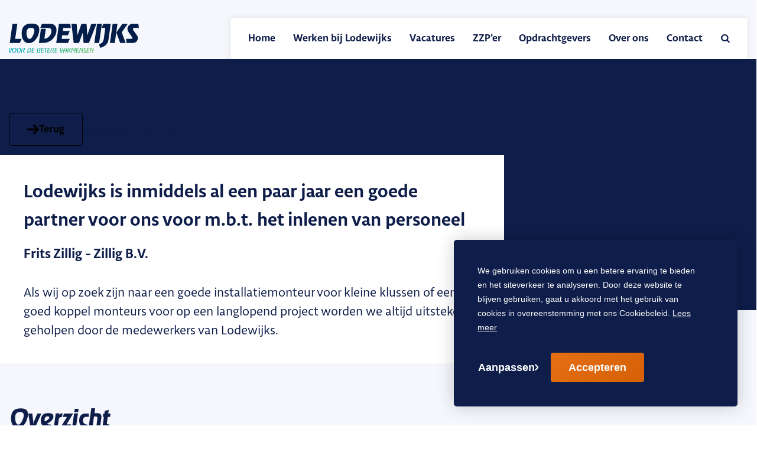

--- FILE ---
content_type: text/html; charset=UTF-8
request_url: https://www.lodewijks.com/referentie/zillig-bv
body_size: 15980
content:
<!DOCTYPE html> <html lang="nl"> <head> <title>Frits Zillig | Lodewijks</title> <meta charset="utf-8"> <meta name="viewport" content="width=device-width, initial-scale=1, maximum-scale=1"> <link rel="canonical" href="https://www.lodewijks.com/referentie/zillig-bv" /> <meta name="description" lang="nl" content=""> <meta name="keywords" lang="nl" content=""> <meta name="author" lang="nl" content="Lodewijks"> <meta name="robots" lang="nl" content="all"> <meta name="format-detection" content="telephone=no"> <meta property="og:title" content="Frits Zillig" /> <meta property="og:url" content="/referentie/zillig-bv" /> <meta property="og:type" content="article"><meta property="og:image" content="https://www.lodewijks.com/media/images/reference/2/3/237_zillig-logo-eps-1.webp" /><meta property="og:image:width" content="550" /><meta property="og:image:height" content="" /> <link href="/public/themes/www/_compiled/css/corporate-desktop-98e6a93f47.css" rel="stylesheet" type="text/css" class="corporate-desktop" media="screen, handheld"><script type="text/javascript">
                if( (window.screen.height / window.screen.width == 1024 / 768) ||
                    (window.screen.height / window.screen.width == 1112 / 834) ||
                    (window.screen.height / window.screen.width == 1366 / 1024)
                ) {
                    document.cookie = "device=tablet";
                    location.reload();
                }
                </script> <link rel="shortcut icon" href="/public/themes/www/_compiled/favicons/favicon.ico" type="image/x-icon"><link rel="shortcut icon" href="/public/themes/www/_compiled/favicons/favicon-16x16.png" type="image/x-icon"><link rel="shortcut icon" href="/public/themes/www/_compiled/favicons/favicon-32x32.png" type="image/x-icon"><link rel="apple-touch-icon" href="/public/themes/www/_compiled/favicons/apple-touch-icon-114x114.png" type="image/png"><link rel="apple-touch-icon" href="/public/themes/www/_compiled/favicons/apple-touch-icon-120x120.png" type="image/png"><link rel="apple-touch-icon" href="/public/themes/www/_compiled/favicons/apple-touch-icon-144x144.png" type="image/png"><link rel="apple-touch-icon" href="/public/themes/www/_compiled/favicons/apple-touch-icon-152x152.png" type="image/png"><link rel="apple-touch-icon" href="/public/themes/www/_compiled/favicons/apple-touch-icon-167x167.png" type="image/png"><link rel="apple-touch-icon" href="/public/themes/www/_compiled/favicons/apple-touch-icon-180x180.png" type="image/png"><link rel="apple-touch-icon" href="/public/themes/www/_compiled/favicons/apple-touch-icon-57x57.png" type="image/png"><link rel="apple-touch-icon" href="/public/themes/www/_compiled/favicons/apple-touch-icon-60x60.png" type="image/png"><link rel="apple-touch-icon" href="/public/themes/www/_compiled/favicons/apple-touch-icon-72x72.png" type="image/png"><link rel="apple-touch-icon" href="/public/themes/www/_compiled/favicons/apple-touch-icon-76x76.png" type="image/png"><link rel="manifest" href="/public/themes/www/_compiled/favicons/manifest.json"> <!--[if lt IE 9]>
        <script src="https://cdnjs.cloudflare.com/ajax/libs/html5shiv/3.7.3/html5shiv.min.js"></script>
    <![endif]--> <script>
        var Site = {
            "id" : 1
        };

        function getTokenName() {
            return 'wingzz_token';
        }

        function getTokenValue() {
            return 'ycyD2O4huFZvFJoO4W9j9d2--3X4G2diWZzgCcu7';
        }
    </script> <script>
        // Exports data for Facebook Pixel
        var studioibizz_information_facebook = {
            content_ids: [4],
            content_type: "Reference"
        };
    </script> <script>(function(w,d,s,l,i){w[l]=w[l]||[];w[l].push({'gtm.start':
new Date().getTime(),event:'gtm.js'});var f=d.getElementsByTagName(s)[0],
j=d.createElement(s),dl=l!='dataLayer'?'&l='+l:'';j.async=true;j.src=
'https://www.googletagmanager.com/gtm.js?id='+i+dl;f.parentNode.insertBefore(j,f);
})(window,document,'script','dataLayer','GTM-KDWB57K');</script> <link rel="preload" href="/public/themes/www/_compiled/fonts/RagtimeTSDemiBoldIta.woff2" as="font" type="font/woff2" crossorigin><link rel="preload" href="/public/themes/www/_compiled/fonts/RagtimeTSMediumIta.woff2" as="font" type="font/woff2" crossorigin><link rel="preload" href="/public/themes/www/_compiled/fonts/RagtimeTSRegular.woff2" as="font" type="font/woff2" crossorigin><link rel="preload" href="/public/themes/www/_compiled/fonts/fontawesome.minimal-webfont.woff2" as="font" type="font/woff2" crossorigin> <style>
        :root {
            --logo: url(/public/themes/www/_compiled/images/logo.svg);
        }
    </style> </head> <body data-language="nl_NL" data-action="view"> <noscript><iframe src="https://www.googletagmanager.com/ns.html?id=GTM-KDWB57K" height="0" width="0" style="display:none;visibility:hidden"></iframe></noscript> <div id="topcontainer"> <div id="svg-sprite" style="opacity:0;position:absolute;z-index:-99999;"> <svg xmlns="http://www.w3.org/2000/svg" xmlns:xlink="http://www.w3.org/1999/xlink"><defs><svg viewBox="0 0 20 20" id="angle" xmlns="http://www.w3.org/2000/svg"><path d="M5.7 20l-1.9-1.9 7.9-8.1-7.9-8.1L5.7 0l9.9 10z"/></svg><svg viewBox="0 0 60 60" id="cta--installateur" xmlns="http://www.w3.org/2000/svg"><path d="M49.9 59.9c-3.2 0-6.2-1.6-8.1-4.3-1.8-2.5-2.4-5.8-1.3-8.7L13.1 19.4c-1 .4-2 .5-3.1.5-3-.1-5.9-1.5-7.8-3.9-.9-1.1-1.5-2.4-1.9-3.7C-.1 11-.1 9.5.2 8.1c.1-.4.5-.8.9-.8h.1c.3 0 .5.1.7.2L6 11.6l4.4-1.2L11.6 6l-4-4c-.3-.3-.4-.6-.3-.9 0-.4.4-.8.8-.9.6-.1 1.3-.2 2-.2v1.5c-.3 0-.6 0-.9.1l3.6 3.6.6.6-.2.8L12 11l-.2.8-.8.2-4.6 1-.8.2-.6-.5-3.5-3.6c-.2 2.2.4 4.4 1.8 6 1.6 2.1 4.1 3.3 6.7 3.3.9 0 1.7-.2 2.6-.4l.9-.3.6.7 27.5 27.5.6.6-.3.9c-.9 2.5-.4 5.3 1.2 7.4 1.6 2.3 4.1 3.6 6.9 3.7.3 0 .6 0 .9-.1l-3.5-3.6-.6-.6.2-.8 1.2-4.4.2-.8.8-.2 4.4-1.2.8-.2.6.6 3.6 3.6c.5-4.7-2.9-8.9-7.6-9.3-1.2-.1-2.4 0-3.5.4l-.8.3-.6-.6L18.4 14l-.6-.6.3-.9c.9-2.5.4-5.3-1.2-7.4-1.6-2.3-4.1-3.6-6.9-3.7V0c3.2 0 6.2 1.6 8 4.3 1.9 2.5 2.4 5.8 1.3 8.7l27.5 27.5c5.3-1.7 10.9 1.2 12.6 6.5.5 1.6.6 3.3.3 4.9-.1.5-.5.8-1 .8-.3 0-.5-.1-.7-.3l-4.1-4.1-4.4 1.2-1.2 4.4 4.1 4.1c.4.4.4 1.1 0 1.5-.1.1-.3.2-.5.3-.7.1-1.3.1-2 .1z"/><path d="M38.6 27.3c-.3 0-.5-.1-.7-.3L33 22.1c-.4-.4-.4-1.1 0-1.5l7.3-7.3c-.9-2.8-.3-5.9 1.5-8.2.9-1.2 2.1-2.2 3.4-2.9 1.3-.7 2.8-1 4.3-1.1 2.5 0 4.8 1 6.5 2.8 1.4 1.4 2.3 3.1 2.6 5 .3 1.7.1 3.5-.6 5.2-1.4 3.5-4.8 5.8-8.6 5.9-.9 0-1.8-.1-2.7-.4L39.3 27c-.1.2-.4.3-.7.3zM49.5 2.7c-2.6 0-5 1.3-6.6 3.3-1.5 2-2 4.6-1.2 6.9l.2.8-.6.6-7 7 4.4 4.3 7-7 .6-.6.8.2c.8.2 1.5.3 2.3.3 3.2-.1 6.1-2 7.2-5 1.3-3 .6-6.4-1.7-8.6-1.4-1.4-3.4-2.2-5.4-2.2zM48.8 15h-.2c-.5 0-1-.2-1.4-.6l-1.7-1.7c-.5-.5-.7-1.3-.5-2l.6-2.3c.2-.7.7-1.3 1.5-1.5l2.3-.6c.2-.1.4-.1.5-.1.5 0 1.1.2 1.5.6L53 8.6c.5.5.7 1.3.5 2l-.5 2.3c-.2.7-.7 1.3-1.5 1.5l-2.3.6h-.4zm1.1-7.2h-.2l-2.3.6c-.2.1-.4.2-.4.4l-.6 2.3c-.1.2 0 .4.2.6l1.7 1.7c.1.1.3.2.4.2h.2l2.3-.6c.2-.1.4-.2.4-.4l.6-2.3c.1-.2 0-.4-.2-.6L50.3 8c-.1-.1-.2-.2-.4-.2zM10.5 58.8c-2.5 0-4.8-1-6.5-2.8-2.7-2.7-3.5-6.7-2-10.2a9.7 9.7 0 013.3-4.2c1.5-1.1 3.4-1.7 5.2-1.7.9 0 1.8.1 2.7.4l7.3-7.4c.4-.4 1.1-.4 1.5 0l4.9 5c.4.4.4 1.1 0 1.5l-7.3 7.4c.9 2.8.3 5.8-1.4 8.2-.9 1.2-2.1 2.2-3.4 2.9-1.3.5-2.8.9-4.3.9zm.1-17.4c-3.2 0-6 2-7.2 5-1.3 2.9-.7 6.3 1.6 8.6 1.4 1.5 3.4 2.4 5.4 2.4 2.6 0 5-1.3 6.6-3.3 1.5-2 1.9-4.5 1.2-6.9l-.2-.8.6-.6 7-7.1-4.3-4.4-7 7.1-.6.6-.8-.2c-.7-.3-1.5-.4-2.3-.4zm-.5 12.2c-.6 0-1.1-.2-1.5-.6L7 51.4c-.6-.6-.8-1.4-.5-2.1l.5-2.2c.2-.7.8-1.3 1.5-1.5l2.2-.6c.2-.1.4-.1.6-.1.6 0 1.1.2 1.5.6l1.6 1.6c.5.6.7 1.3.5 2.1l-.6 2.2c-.2.7-.8 1.3-1.5 1.5l-2.2.6c-.1.1-.3.1-.5.1zm1.2-7.2h-.2l-2.2.6c-.2.1-.4.2-.5.5l-.6 2.2c-.1.2 0 .5.2.7L9.6 52c.1.1.3.2.5.2h.2l2.2-.6c.2-.1.4-.3.5-.5l.6-2.2c.1-.2 0-.5-.2-.7l-1.6-1.6c-.1-.2-.3-.2-.5-.2z"/></svg><svg viewBox="0 0 60 60" id="cta--installateur-project" xmlns="http://www.w3.org/2000/svg"><path d="M60 12.9H35.9V0H60v12.9zm-22.7-1.3h21.4V1.4H37.3v10.2z"/><path d="M51.3.7h1.4v11.7h-1.4zM43.6.7H45v11.7h-1.4zM24.1 12.9H0V0h24.1v12.9zM1.3 11.6h21.4V1.4H1.3v10.2z"/><path d="M15.3.7h1.4v11.7h-1.4zM7.6.7H9v11.7H7.6zM30.1 59.9c-15 0-27.2-12.2-27.2-27.2V12.6h1.4v20.1c0 14.3 11.6 25.9 25.9 25.9S56.1 47 56.1 32.7V12.6h1.4v20.1c-.2 15-12.4 27.2-27.4 27.2z"/><path d="M30 43.1c-5.8 0-10.4-4.7-10.4-10.4V12.1H21v20.6c0 5 4.1 9.1 9.1 9.1s9.1-4.1 9.1-9.1V12.1h1.4v20.6c-.1 5.7-4.8 10.4-10.6 10.4zM30.3 53c-1.6 0-19.1-.5-20-20.1l1.4-.1c.9 19.1 18 18.8 18.7 18.8V53h-.1z"/></svg><svg viewBox="0 0 60 60" id="cta--installateur-worden" xmlns="http://www.w3.org/2000/svg"><path d="M57.4 60H9.2c-3.9 0-7.1-3.2-7.1-7.1 0-3.9 3.2-7.1 7.1-7.1h48.2V60zM9.2 47.3c-3.1 0-5.6 2.5-5.6 5.6 0 3.1 2.5 5.6 5.6 5.6H56V47.3H9.2z"/><path d="M57.4 52.6h-1.5V1.5H9.2C6 1.5 3.5 4 3.5 7.1v45.5H2.1V7.1C2.1 3.2 5.2 0 9.2 0h48.2v52.6z"/><path d="M10.1.8h1.5v45.6h-1.5zM16.1 39.9h35.5v1.5H16.1zM16.1 33.7h35.5v1.5H16.1zM16.1 27.7h35.5v1.5H16.1zM51.2 22.5H16.6V6.3h34.6v16.2zM18 21h31.7V7.8H18V21z"/></svg><svg viewBox="0 0 60 60" id="cta--mobile" xmlns="http://www.w3.org/2000/svg"><path d="M29.7 49.3c1.4 0 2.6 1.2 2.6 2.6s-1.2 2.6-2.6 2.6-2.6-1.2-2.6-2.6c0-1.4 1.2-2.6 2.6-2.6"/><path d="M43.7 60h-28c-3.3 0-6-2.7-6-6V6c0-3.3 2.7-6 6-6h28c3.3 0 6 2.7 6 6v48c0 3.3-2.7 6-6 6zm-30-12v6c0 1.1.9 2 2 2h28c1.1 0 2-.9 2-2v-6h-32zm0-36v32h32V12h-32zm2.1-8c-1.1 0-2 .9-2 2v2h32V6c0-1.1-.9-2-2-2h-28z"/></svg><svg viewBox="0 0 51 51" id="favicon" xmlns="http://www.w3.org/2000/svg"><path d="M10.2 25c-.8 0-1.5-.3-2.1-.8l-6.3-5.5C.9 17.9.5 16.6.7 15.2l.1-.4h-.9c-.1 0-.2 0-.2-.1-.1-.1-.1-.2-.1-.3l.2-1.7.1-.7c0-.2.2-.4.4-.4h.9l1-7.2c.2-1.3.8-2.5 1.7-3.3C4.7.4 5.6 0 6.6 0h14.1c.9 0 1.8.4 2.4 1.1.7.9 1 2.1.9 3.2l-1.5 10.9c-.2 1.4-.9 2.7-2.1 3.5l-7.8 5.6c-.7.4-1.5.7-2.4.7zM4 14.7l-.1.5c-.1.4 0 .7.3 1l6.3 5.6c.1.1.1.1.2.1s.2 0 .3-.1l7.8-5.5c.3-.3.5-.6.5-1l.1-.4h-2.7l-.1.9c0 .2-.2.4-.4.4h-2.5c-.1 0-.2 0-.2-.1-.1-.1-.1-.2-.1-.3l.1-.9h-2.2c-.9-.1-1.8-.6-2.4-1.3-.6-.8-.9-1.8-.7-2.8l1-7.4h-3c-.1-.2-.2-.1-.3-.1-.3.3-.4.6-.5 1l-1 7.2h.9c.1 0 .2 0 .2.1.1.1.1.2.1.3l-.1.8-.2 1.6c0 .2-.2.4-.4.4H4zm10.4-4.4h2.5c.2 0 .3.1.3.3v.1l-.1.9h2.7l1-7.2c.1-.3 0-.7-.2-.9-.1-.1-.2-.1-.3-.2h-7.9l-1 7.4c-.1.4.2.8.6.9h1.9l.1-.9c0-.3.2-.4.4-.4z" fill="#060000"/></svg><svg viewBox="0 0 19 19" id="list" xmlns="http://www.w3.org/2000/svg"><path d="M9.5 19C4.3 19 0 14.7 0 9.5S4.2 0 9.5 0c1.6 0 3.1.4 4.5 1.1.2.1.3.2.5.3.3.2.4.6.2 1-.2.3-.6.4-1 .2-.1-.1-.3-.2-.4-.2C9.4.3 4.5 1.8 2.4 5.7s-.6 8.8 3.3 10.9 8.8.6 10.9-3.3c1.2-2.3 1.3-5 .2-7.3l-7 7c-.3.3-.7.3-1 0l-2.9-2.9c-.3-.3-.3-.7 0-1s.7-.3 1 0l2.4 2.4 7.1-7.1c.3-.3.7-.3 1 0l.1.1c2.8 4.5 1.4 10.3-3.1 13.1-1.4.9-3.1 1.4-4.9 1.4" fill="#e56f14"/></svg><svg viewBox="0 0 60 60" id="match" xmlns="http://www.w3.org/2000/svg"><path d="M6.2 54.8c-1.2 0-2.3-.5-3-1.5-1.1-1.3-1.2-3.1-.3-4.5C4.1 47 5 45 5.7 42.9c-1.8-2-3.2-4.3-4.2-6.9-4.4-11.4 1.2-24.1 12.6-28.5 6.7-2.6 14.3-1.7 20.3 2.3 2.8-2.4 6.3-3.8 10-3.8C53 6 60 13 60 21.6c0 1.8-.3 3.7-1 5.4-.7 1.8-1.6 3.4-2.9 4.8.5 1.3 1.1 2.6 1.9 3.8.7 1.2.6 2.7-.3 3.7-.6.7-1.5 1.1-2.5 1.1-.4 0-.8-.1-1.2-.3-2.2-.9-4.3-2-6.3-3.4-1.1.2-2.2.4-3.3.4-.8 0-1.6-.1-2.4-.2-1.7 3.8-4.5 7.1-8 9.4-3.6 2.4-7.8 3.6-12.1 3.6-1.7 0-3.4-.2-5.1-.6-2.9 2-6 3.7-9.3 5.1-.3.3-.8.4-1.3.4zM22.1 9.3C11.7 9.3 3.3 17.7 3.2 28c0 5 1.9 9.7 5.4 13.2.4.4.5 1 .4 1.6-.7 2.7-1.9 5.3-3.4 7.7-.2.3-.1.6.1.8.1.2.3.3.5.3.1 0 .2 0 .3-.1 3.3-1.4 6.3-3.1 9.2-5.1.3-.2.6-.3.9-.3.1 0 .3 0 .4.1 1.6.4 3.3.7 5 .7 10.4-.1 18.7-8.6 18.6-19 0-10.3-8.3-18.6-18.5-18.6zm26 24.2c.3 0 .6.1.9.3 1.9 1.4 4 2.5 6.2 3.4-1.1-1.6-1.9-3.5-2.5-5.4-.1-.6 0-1.2.4-1.6 4.8-4.9 4.7-12.8-.2-17.6-2.3-2.3-5.4-3.5-8.6-3.5-2.7 0-5.4.9-7.5 2.6 2.2 2 4 4.5 5.2 7.2 1.3 2.8 1.9 5.9 1.9 9 0 2-.3 4-.8 5.9.4 0 .9.1 1.3.1 1.1 0 2.2-.1 3.2-.4h.5z"/><path d="M13.1 25.4c1.5 0 2.7 1.2 2.7 2.7s-1.2 2.7-2.7 2.7-2.7-1.2-2.7-2.7 1.2-2.7 2.7-2.7M22.1 25.4c1.5 0 2.7 1.2 2.7 2.7s-1.2 2.7-2.7 2.7c-1.5 0-2.7-1.2-2.7-2.7s1.2-2.7 2.7-2.7M31 25.4c1.5 0 2.7 1.2 2.7 2.7s-1.2 2.7-2.7 2.7c-1.5 0-2.7-1.2-2.7-2.7s1.2-2.7 2.7-2.7"/></svg><svg viewBox="0 0 60 60" id="mobile" xmlns="http://www.w3.org/2000/svg"><path d="M29.7 49.3c1.4 0 2.6 1.2 2.6 2.6s-1.2 2.6-2.6 2.6c-1.4 0-2.6-1.2-2.6-2.6 0-1.4 1.2-2.6 2.6-2.6"/><path d="M43.7 60h-28c-3.3 0-6-2.7-6-6V6c0-3.3 2.7-6 6-6h28c3.3 0 6 2.7 6 6v48c0 3.3-2.7 6-6 6zm-30-12v6c0 1.1.9 2 2 2h28c1.1 0 2-.9 2-2v-6h-32zm0-36v32h32V12h-32zm2.1-8c-1.1 0-2 .9-2 2v2h32V6c0-1.1-.9-2-2-2h-28z"/></svg><svg viewBox="0 0 14 14" id="phone" xmlns="http://www.w3.org/2000/svg"><path d="M11 7.1c0 .5-.8.6-.8 0C10.1 5.1 9 4 7 3.7c-.6 0-.5-.8 0-.8 2.5.3 3.9 1.8 4 4.2m-2.1 0c0 .6-.8.6-.8 0 0-.8-.4-1.2-1.2-1.3-.6 0-.5-.8 0-.8 1.3.2 1.9.9 2 2.1m4.2.2c0 .5-.9.5-.8 0 0-3-2.2-5.4-5.2-5.5-.5 0-.5-.9 0-.8 3.5 0 6 2.8 6 6.3m-9.3-.6c-.5-.9.4-1.5.8-1.8.6-.5.8-1.4 0-2.6C3.7 1 3 .6 1.7 2c-3.4 4.7 4.9 13.5 9.8 10.5 1.5-1.2 1.1-1.9-.1-2.9-1.1-.9-2-.7-2.5-.2-.4.3-1 1.2-1.8.7-1.3-.7-2.6-2.2-3.3-3.4"/></svg><svg viewBox="0 0 60 60" id="plus" xmlns="http://www.w3.org/2000/svg"><path d="M0 27h60v6H0z"/><path d="M27 0h6v60h-6z"/></svg><svg viewBox="0 0 23 23" id="pointer" xmlns="http://www.w3.org/2000/svg"><path d="M11.8 23c-.3-.4-.6-.9-.9-1.3C8.1 17.4 3.8 11 3.8 8c0-4.4 3.6-8 8-8s8 3.6 8 8c0 3-4.3 9.4-7.1 13.7-.4.5-.6.9-.9 1.3zm0-18.5C9.9 4.5 8.3 6.1 8.3 8s1.5 3.5 3.5 3.5c1.9 0 3.5-1.5 3.5-3.5-.1-1.9-1.6-3.5-3.5-3.5z"/></svg><svg data-name="Layer 1" viewBox="0 0 35.03 31" id="quote-black" xmlns="http://www.w3.org/2000/svg"><path d="M0 0h15v17L8 31H.13l7-15.51v-1.57l-7.14.05zM20.05 0h15v17l-7 14h-7.87l7-15.51v-1.57l-7.13.05z"/></svg><svg id="quote-white" data-name="Layer 1" viewBox="0 0 70 42" xmlns="http://www.w3.org/2000/svg"><defs><style>.cls-1{fill:#fff}</style></defs><path id="nFill_1" data-name="Fill 1" class="cls-1" d="M52.8 42H35.1l8-42H70zm-35.1 0H0L8 0h26.9z"/></svg><svg viewBox="0 0 60 60" id="solliciteer" xmlns="http://www.w3.org/2000/svg"><path d="M29.7 7.1c1 0 1.8.8 1.8 1.8s-.8 1.8-1.8 1.8S28 9.8 28 8.8c0-1 .8-1.7 1.7-1.7"/><path d="M38.6 12.4H35V5.3c0-1-.8-1.8-1.7-1.8h-7.1c-1 0-1.8.8-1.8 1.7v7.1h-3.5v-7c0-2.9 2.4-5.3 5.3-5.3h7.1c2.9 0 5.3 2.4 5.3 5.3v7.1z"/><path d="M47.4 60H12.1c-2.9 0-5.3-2.4-5.3-5.3V12.4c0-2.9 2.4-5.2 5.3-5.3h7.1v3.5h-7.1c-1 0-1.8.8-1.8 1.7v42.4c0 1 .8 1.8 1.7 1.8h35.3c1 0 1.8-.8 1.8-1.7V12.4c0-1-.8-1.8-1.7-1.8h-7.1V7.1h7.1c2.9 0 5.3 2.4 5.3 5.3v42.4c-.1 2.8-2.4 5.2-5.3 5.2"/><path d="M17.4 17.6h24.7v-3.5H17.4v3.5zM18.5 48.6c-1 0-1.8-.8-1.8-1.7 0-.2 0-.4.1-.6l2.5-7.6c.1-.3.2-.5.4-.7l15-14.9c.7-.6 1.8-.6 2.5 0l5 5c.3.3.5.8.5 1.3 0 .4-.2.9-.5 1.2l-14.9 15c-.2.2-.4.4-.7.4l-7.5 2.5h-.3c-.1.1-.2.1-.3.1zm17.4-21.8L22.5 40.2 21.3 44l3.8-1.3 13.4-13.4-2.6-2.5z"/></svg><svg viewBox="0 0 51 51" id="tool" xmlns="http://www.w3.org/2000/svg"><path d="M.8 37.2l8.1-3c3.3-1.2 6.6 7.6 3.3 8.9l-8.1 3c-.5.2-.6.7-.2 1 4.5 3.4 11 2.5 14.4-2 1.8-2.3 2.4-5.3 1.9-8.2l16-16c5 2.6 11.3.7 13.9-4.3.4-.8.7-1.6.9-2.5.1-.6-.3-.9-.8-.7l-8.1 3c-3.3 1.2-6.6-7.6-3.3-8.9l8.1-3c.5-.2.6-.7.2-1-4.6-3.4-11-2.5-14.4 2-1.8 2.3-2.4 5.3-1.9 8.2l-16 16C9.8 27.1 3.6 29 .9 34c-.4.8-.7 1.6-.9 2.5-.1.6.3.9.8.7"/></svg><svg viewBox="0 0 60 60" id="usp--installateur" xmlns="http://www.w3.org/2000/svg"><path d="M49.9 59.9c-3.2 0-6.2-1.6-8.1-4.3-1.8-2.5-2.4-5.8-1.3-8.7L13.1 19.4c-1 .4-2 .5-3.1.5-3-.1-5.9-1.5-7.8-3.9-.9-1.1-1.5-2.4-1.9-3.7C-.1 11-.1 9.5.2 8.1c.1-.4.5-.8.9-.8h.1c.3 0 .5.1.7.2L6 11.6l4.4-1.2L11.6 6l-4-4c-.3-.3-.4-.6-.3-.9 0-.4.4-.8.8-.9.6-.1 1.3-.2 2-.2v1.5c-.3 0-.6 0-.9.1l3.6 3.6.6.6-.2.8L12 11l-.2.8-.8.2-4.6 1-.8.2-.6-.5-3.5-3.6c-.2 2.2.4 4.4 1.8 6 1.6 2.1 4.1 3.3 6.7 3.3.9 0 1.7-.2 2.6-.4l.9-.3.6.7 27.5 27.5.6.6-.3.9c-.9 2.5-.4 5.3 1.2 7.4 1.6 2.3 4.1 3.6 6.9 3.7.3 0 .6 0 .9-.1l-3.5-3.6-.6-.6.2-.8 1.2-4.4.2-.8.8-.2 4.4-1.2.8-.2.6.6 3.6 3.6c.5-4.7-2.9-8.9-7.6-9.3-1.2-.1-2.4 0-3.5.4l-.8.3-.6-.6L18.4 14l-.6-.6.3-.9c.9-2.5.4-5.3-1.2-7.4-1.6-2.3-4.1-3.6-6.9-3.7V0c3.2 0 6.2 1.6 8 4.3 1.9 2.5 2.4 5.8 1.3 8.7l27.5 27.5c5.3-1.7 10.9 1.2 12.6 6.5.5 1.6.6 3.3.3 4.9-.1.5-.5.8-1 .8-.3 0-.5-.1-.7-.3l-4.1-4.1-4.4 1.2-1.2 4.4 4.1 4.1c.4.4.4 1.1 0 1.5-.1.1-.3.2-.5.3-.7.1-1.3.1-2 .1z"/><path d="M38.6 27.3c-.3 0-.5-.1-.7-.3L33 22.1c-.4-.4-.4-1.1 0-1.5l7.3-7.3c-.9-2.8-.3-5.9 1.5-8.2.9-1.2 2.1-2.2 3.4-2.9 1.3-.7 2.8-1 4.3-1.1 2.5 0 4.8 1 6.5 2.8 1.4 1.4 2.3 3.1 2.6 5 .3 1.7.1 3.5-.6 5.2-1.4 3.5-4.8 5.8-8.6 5.9-.9 0-1.8-.1-2.7-.4L39.3 27c-.1.2-.4.3-.7.3zM49.5 2.7c-2.6 0-5 1.3-6.6 3.3-1.5 2-2 4.6-1.2 6.9l.2.8-.6.6-7 7 4.4 4.3 7-7 .6-.6.8.2c.8.2 1.5.3 2.3.3 3.2-.1 6.1-2 7.2-5 1.3-3 .6-6.4-1.7-8.6-1.4-1.4-3.4-2.2-5.4-2.2zM48.8 15h-.2c-.5 0-1-.2-1.4-.6l-1.7-1.7c-.5-.5-.7-1.3-.5-2l.6-2.3c.2-.7.7-1.3 1.5-1.5l2.3-.6c.2-.1.4-.1.5-.1.5 0 1.1.2 1.5.6L53 8.6c.5.5.7 1.3.5 2l-.5 2.3c-.2.7-.7 1.3-1.5 1.5l-2.3.6h-.4zm1.1-7.2h-.2l-2.3.6c-.2.1-.4.2-.4.4l-.6 2.3c-.1.2 0 .4.2.6l1.7 1.7c.1.1.3.2.4.2h.2l2.3-.6c.2-.1.4-.2.4-.4l.6-2.3c.1-.2 0-.4-.2-.6L50.3 8c-.1-.1-.2-.2-.4-.2zM10.5 58.8c-2.5 0-4.8-1-6.5-2.8-2.7-2.7-3.5-6.7-2-10.2a9.7 9.7 0 013.3-4.2c1.5-1.1 3.4-1.7 5.2-1.7.9 0 1.8.1 2.7.4l7.3-7.4c.4-.4 1.1-.4 1.5 0l4.9 5c.4.4.4 1.1 0 1.5l-7.3 7.4c.9 2.8.3 5.8-1.4 8.2-.9 1.2-2.1 2.2-3.4 2.9-1.3.5-2.8.9-4.3.9zm.1-17.4c-3.2 0-6 2-7.2 5-1.3 2.9-.7 6.3 1.6 8.6 1.4 1.5 3.4 2.4 5.4 2.4 2.6 0 5-1.3 6.6-3.3 1.5-2 1.9-4.5 1.2-6.9l-.2-.8.6-.6 7-7.1-4.3-4.4-7 7.1-.6.6-.8-.2c-.7-.3-1.5-.4-2.3-.4zm-.5 12.2c-.6 0-1.1-.2-1.5-.6L7 51.4c-.6-.6-.8-1.4-.5-2.1l.5-2.2c.2-.7.8-1.3 1.5-1.5l2.2-.6c.2-.1.4-.1.6-.1.6 0 1.1.2 1.5.6l1.6 1.6c.5.6.7 1.3.5 2.1l-.6 2.2c-.2.7-.8 1.3-1.5 1.5l-2.2.6c-.1.1-.3.1-.5.1zm1.2-7.2h-.2l-2.2.6c-.2.1-.4.2-.5.5l-.6 2.2c-.1.2 0 .5.2.7L9.6 52c.1.1.3.2.5.2h.2l2.2-.6c.2-.1.4-.3.5-.5l.6-2.2c.1-.2 0-.5-.2-.7l-1.6-1.6c-.1-.2-.3-.2-.5-.2z"/></svg><svg viewBox="0 0 60 60" id="usp--persoonlijk" xmlns="http://www.w3.org/2000/svg"><path d="M59.2 60H.8c-.5 0-.8-.4-.8-.8 0-2.1.2-4.1.5-6.2.6-2.7 2.4-7.5 7.8-8.6L22 41.7v-4.5c-4.4-2.7-7.1-7.6-7.1-12.8v-.6c-1.2-.3-2.1-1.3-2.1-2.6v-2.6c0-1 .5-1.9 1.4-2.3.1-3.4 1.2-6.6 3.3-9.3 2.1-2.6 4.9-4.5 8.2-5.4.1-1 .9-1.7 1.9-1.7h4.5c1.1 0 1.9.9 1.9 1.9 6.5 1.8 11.1 7.6 11.2 14.3 1 .4 1.7 1.4 1.7 2.5v2.6c0 1.2-.8 2.3-2.1 2.6v.6c0 5.3-2.7 10.1-7.2 12.9v4.4l13.9 2.7c5.3 1.1 7.2 5.9 7.8 8.6.3 2 .5 4.1.5 6.2.2.4-.1.8-.6.8.1 0 .1 0 0 0zM22.5 43.1l-14 2.8c-4.5 1-6.1 5.1-6.6 7.5-.3 1.7-.4 3.4-.4 5.1h57c0-1.7-.2-3.4-.4-5.1-.5-2.4-2.1-6.5-6.6-7.5l-14.1-2.7c-.9 1-2 1.7-3.3 2.3-1.3.5-2.7.8-4.2.8-2.7-.1-5.4-1.2-7.4-3.2zm1-5.2v4c1.7 1.8 4 2.7 6.4 2.7 2.4.1 4.7-.9 6.4-2.6v-4c-.5.2-1.1.5-1.6.6-1.5.4-3.1.6-4.7.6s-3.1-.2-4.7-.6c-.6-.1-1.2-.4-1.8-.7zm-7-14v.5c0 5.8 3.7 11 9.3 12.9 1.4.4 2.8.5 4.2.5 1.4 0 2.9-.2 4.3-.5 5.6-1.8 9.3-7 9.3-12.9v-.5H16.5zm-.9-6.4c-.6 0-1.2.5-1.2 1.2v2.6c0 .6.5 1.2 1.2 1.2h28.8c.6 0 1.2-.5 1.2-1.2v-2.6c0-.6-.5-1.2-1.2-1.2H15.6zM34.2 3.4V16h9.7c-.2-5.8-4.1-10.9-9.7-12.6zm-6.5-1.9c-.2 0-.4.2-.4.4V16h5.4V1.9c0-.2-.2-.4-.4-.4h-4.6zm-1.9 1.8c-5.7 1.7-9.7 6.8-10 12.7h10V3.3z"/></svg><svg viewBox="0 0 60 60" id="usp--salary" xmlns="http://www.w3.org/2000/svg"><path d="M25.1 44.4l.9 1.1c-1.2 1.3-2.9 2-4.6 2-1.3 0-2.6-.4-3.7-1.2-1.1-.8-1.9-1.9-2.3-3.2l-.1-.1H13v-1.4h2v-.2c0-.3-.1-.7-.1-1V39.6H13v-1.4h2.1l.1-.3c.4-1.4 1.2-2.6 2.4-3.5 1.1-.9 2.4-1.3 3.8-1.3 1.8-.1 3.6.6 4.8 2l-.9 1.2c-.5-.4-1-.8-1.5-1.1-.7-.3-1.5-.5-2.3-.5-.9 0-1.8.3-2.5.7-.8.5-1.4 1.2-1.7 2.1l-.3.6h5.5v1.4h-5.7v.8c0 .4 0 .7.1 1.1v.1h5.7v1.4h-5.3l.3.5c.7 1.6 2.3 2.6 4 2.5.8 0 1.6-.2 2.3-.5.3-.2.7-.5 1.2-1"/><path d="M37.5 60c-3.8 0-7.6-.3-11.3-1h-.3C15.6 62.4 4.5 56.9 1 46.6s2.1-21.5 12.4-24.9c.4-.1.8-.3 1.2-.4l.4-.1V8c0-5 11.4-8 22.5-8S60 3 60 8v44c0 5-11.4 8-22.5 8zM36 51.4l-.2.2c-1.6 2.2-3.5 4.1-5.8 5.5l-1.3.8 1.5.2c2.4.3 4.9.4 7.3.4 12.6 0 21-3.4 21-6.5v-5.6l-.8.6c-3.7 2.7-11.6 4.4-20.2 4.4h-1-.5zM19.7 22.1c-10 0-18.2 8.1-18.2 18.2 0 10 8.1 18.2 18.2 18.2 10 0 18.2-8.1 18.2-18.2 0-10-8.2-18.2-18.2-18.2zm38.8 15.4l-.8.6c-3.3 2.4-10.2 4.1-18 4.3h-.4l-.1.4c-.3 2.2-.9 4.3-1.9 6.2l-.4.8h.8c12.4 0 20.8-3.4 20.8-6.5v-5.8zm0-8.9l-.8.6c-3.5 2.5-10.7 4.2-18.8 4.4h-.7l.2.7c.6 2 1 4 1 6.1v.6h.5c11.1-.4 18.6-3.7 18.6-6.5v-5.9zm-27.3-4.4l1.2 1c2.1 1.8 3.8 4 5 6.5l.1.3h.3c12.3-.1 20.6-3.4 20.6-6.5v-6l-.8.6C54 22.8 46 24.5 37.5 24.5c-1.5 0-3.1-.1-4.7-.2l-1.6-.1zM16.5 11.1v5.5c0 1.4 1.9 3 5.1 4.2h.1c1.9.2 3.8.7 5.6 1.5h.1c3.3.6 6.6.8 10 .8 12.6 0 21-3.4 21-6.5v-5.5l-.8.6C54 14.3 46 16.1 37.5 16.1S21 14.3 17.3 11.6l-.8-.5zm21-9.6c-12.6 0-21 3.4-21 6.5s8.6 6.5 21 6.5c12.6 0 21-3.4 21-6.5s-8.4-6.5-21-6.5z"/></svg><svg viewBox="0 0 60 60" id="work" xmlns="http://www.w3.org/2000/svg"><path d="M39.4 18.6L18.6 39.4c-.5.5-.5 1.4 0 2 .5.5 1.4.5 2 0l20.8-20.8c.5-.5.5-1.4 0-2s-1.4-.5-2 0"/><path d="M12 60c-1 0-2.1-.1-3.1-.4-.2-.1-.4-.1-.6-.2-.7-.2-1.1-1-.9-1.8v-.1l.3-.6 6.1-6.1-1-3.9-3.9-1L3 52.1c-.2.2-.4.3-.6.3h-.1c-.7.2-1.5-.2-1.8-.9-.1-.2-.1-.4-.2-.6-1.1-4.2.1-8.6 3.1-11.6 2.9-2.9 7.1-4.1 11.1-3.3l21.6-21.6c-.9-4 .4-8.2 3.3-11.1C41.7 1.3 44.8 0 48 0c1 0 2 .1 3 .4.2.1.4.1.6.2.7.2 1.1 1 .9 1.8v.1l-.3.6L46.1 9l1 3.9 3.9 1 6-6.1c.2-.2.4-.3.6-.3h.1c.7-.2 1.5.2 1.8.9.1.2.1.4.2.6 1.1 4.2-.1 8.6-3.1 11.6-2.9 2.9-7.1 4.1-11.1 3.3L23.8 45.4c.9 4-.4 8.2-3.3 11.1-2.2 2.2-5.3 3.5-8.5 3.5zM8.6 43.1H9l5.4 1.5c.5.1.9.5 1 1l1.5 5.4c.1.5 0 1-.4 1.4l-4.8 4.8h.4c5.1 0 9.3-4.1 9.3-9.3 0-.9-.1-1.7-.4-2.6-.1-.5 0-1 .4-1.4L44 21.3c.4-.4.9-.5 1.4-.4 4.9 1.4 10.1-1.4 11.5-6.3.3-1 .4-2 .4-3l-4.8 4.8c-.4.4-.9.5-1.4.4l-5.4-1.5c-.5-.1-.9-.5-1-1l-1.5-5.4c-.1-.5 0-1 .4-1.4l4.8-4.8H48c-5.1 0-9.3 4.1-9.3 9.2 0 .9.1 1.8.4 2.6.1.5 0 1-.4 1.4L16 38.7c-.4.4-.9.5-1.4.4-4.9-1.4-10 1.4-11.5 6.3-.3 1-.4 2-.4 3l4.8-4.8c.4-.3.7-.5 1.1-.5z"/></svg></defs></svg> </div> <header id="Header" class="Element Header  " data-border="false" data-rounded="false" > <div id="headerMiddle"> <div class="container"> <div class="left"> <a class="Component Brand" href="/"><span class='logo' style='width:220px;height:50.41px;'><svg preserveAspectRatio="xMinYMin meet" id="Laag_4" xmlns="http://www.w3.org/2000/svg" viewBox="0 0 220 50.41"><defs><linearGradient id="linear-gradient" x1="-.86" y1="5.11" x2="163.12" y2="5.11" gradientTransform="matrix(1 0 0 -1 0 50.66)" gradientUnits="userSpaceOnUse"><stop offset="0" stop-color="#00abc8"/><stop offset="1" stop-color="#6abf4b"/></linearGradient><linearGradient id="linear-gradient-2" x1="-.86" y1="5.09" x2="163.12" y2="5.09" gradientTransform="matrix(1 0 0 -1 0 50.66)" gradientUnits="userSpaceOnUse"><stop offset="0" stop-color="#00abc8"/><stop offset="1" stop-color="#6abf4b"/></linearGradient><linearGradient id="linear-gradient-3" x1="-.86" y1="5.09" x2="163.12" y2="5.09" gradientTransform="matrix(1 0 0 -1 0 50.66)" gradientUnits="userSpaceOnUse"><stop offset="0" stop-color="#00abc8"/><stop offset="1" stop-color="#6abf4b"/></linearGradient><linearGradient id="linear-gradient-4" x1="-.86" y1="4.78" x2="163.12" y2="4.78" gradientTransform="matrix(1 0 0 -1 0 50.66)" gradientUnits="userSpaceOnUse"><stop offset="0" stop-color="#00abc8"/><stop offset="1" stop-color="#6abf4b"/></linearGradient><linearGradient id="linear-gradient-5" x1="-.86" y1="5.11" x2="163.12" y2="5.11" gradientTransform="matrix(1 0 0 -1 0 50.66)" gradientUnits="userSpaceOnUse"><stop offset="0" stop-color="#00abc8"/><stop offset="1" stop-color="#6abf4b"/></linearGradient><linearGradient id="linear-gradient-6" x1="-.86" y1="5.11" x2="163.12" y2="5.11" gradientTransform="matrix(1 0 0 -1 0 50.66)" gradientUnits="userSpaceOnUse"><stop offset="0" stop-color="#00abc8"/><stop offset="1" stop-color="#6abf4b"/></linearGradient><linearGradient id="linear-gradient-7" x1="-.86" y1="5.11" x2="163.12" y2="5.11" gradientTransform="matrix(1 0 0 -1 0 50.66)" gradientUnits="userSpaceOnUse"><stop offset="0" stop-color="#00abc8"/><stop offset="1" stop-color="#6abf4b"/></linearGradient><linearGradient id="linear-gradient-8" x1="-.86" y1="5.11" x2="163.12" y2="5.11" gradientTransform="matrix(1 0 0 -1 0 50.66)" gradientUnits="userSpaceOnUse"><stop offset="0" stop-color="#00abc8"/><stop offset="1" stop-color="#6abf4b"/></linearGradient><linearGradient id="linear-gradient-9" x1="-.86" y1="5.11" x2="163.12" y2="5.11" gradientTransform="matrix(1 0 0 -1 0 50.66)" gradientUnits="userSpaceOnUse"><stop offset="0" stop-color="#00abc8"/><stop offset="1" stop-color="#6abf4b"/></linearGradient><linearGradient id="linear-gradient-10" x1="-.86" y1="5.11" x2="163.12" y2="5.11" gradientTransform="matrix(1 0 0 -1 0 50.66)" gradientUnits="userSpaceOnUse"><stop offset="0" stop-color="#00abc8"/><stop offset="1" stop-color="#6abf4b"/></linearGradient><linearGradient id="linear-gradient-11" x1="-.86" y1="4.78" x2="163.12" y2="4.78" gradientTransform="matrix(1 0 0 -1 0 50.66)" gradientUnits="userSpaceOnUse"><stop offset="0" stop-color="#00abc8"/><stop offset="1" stop-color="#6abf4b"/></linearGradient><linearGradient id="linear-gradient-12" x1="-.86" y1="5.11" x2="163.12" y2="5.11" gradientTransform="matrix(1 0 0 -1 0 50.66)" gradientUnits="userSpaceOnUse"><stop offset="0" stop-color="#00abc8"/><stop offset="1" stop-color="#6abf4b"/></linearGradient><linearGradient id="linear-gradient-13" x1="-.86" y1="5.11" x2="163.12" y2="5.11" gradientTransform="matrix(1 0 0 -1 0 50.66)" gradientUnits="userSpaceOnUse"><stop offset="0" stop-color="#00abc8"/><stop offset="1" stop-color="#6abf4b"/></linearGradient><linearGradient id="linear-gradient-14" x1="-.86" y1="4.79" x2="163.12" y2="4.79" gradientTransform="matrix(1 0 0 -1 0 50.66)" gradientUnits="userSpaceOnUse"><stop offset="0" stop-color="#00abc8"/><stop offset="1" stop-color="#6abf4b"/></linearGradient><linearGradient id="linear-gradient-15" x1="-.86" y1="5.11" x2="163.12" y2="5.11" gradientTransform="matrix(1 0 0 -1 0 50.66)" gradientUnits="userSpaceOnUse"><stop offset="0" stop-color="#00abc8"/><stop offset="1" stop-color="#6abf4b"/></linearGradient><linearGradient id="linear-gradient-16" x1="-.86" y1="5.11" x2="163.12" y2="5.11" gradientTransform="matrix(1 0 0 -1 0 50.66)" gradientUnits="userSpaceOnUse"><stop offset="0" stop-color="#00abc8"/><stop offset="1" stop-color="#6abf4b"/></linearGradient><linearGradient id="linear-gradient-17" x1="-.86" y1="5.11" x2="163.12" y2="5.11" gradientTransform="matrix(1 0 0 -1 0 50.66)" gradientUnits="userSpaceOnUse"><stop offset="0" stop-color="#00abc8"/><stop offset="1" stop-color="#6abf4b"/></linearGradient><linearGradient id="linear-gradient-18" x1="-.86" y1="4.78" x2="163.12" y2="4.78" gradientTransform="matrix(1 0 0 -1 0 50.66)" gradientUnits="userSpaceOnUse"><stop offset="0" stop-color="#00abc8"/><stop offset="1" stop-color="#6abf4b"/></linearGradient><linearGradient id="linear-gradient-19" x1="-.86" y1="5.11" x2="163.12" y2="5.11" gradientTransform="matrix(1 0 0 -1 0 50.66)" gradientUnits="userSpaceOnUse"><stop offset="0" stop-color="#00abc8"/><stop offset="1" stop-color="#6abf4b"/></linearGradient><linearGradient id="linear-gradient-20" x1="-.86" y1="5.11" x2="163.12" y2="5.11" gradientTransform="matrix(1 0 0 -1 0 50.66)" gradientUnits="userSpaceOnUse"><stop offset="0" stop-color="#00abc8"/><stop offset="1" stop-color="#6abf4b"/></linearGradient><linearGradient id="linear-gradient-21" x1="-.86" y1="4.78" x2="163.12" y2="4.78" gradientTransform="matrix(1 0 0 -1 0 50.66)" gradientUnits="userSpaceOnUse"><stop offset="0" stop-color="#00abc8"/><stop offset="1" stop-color="#6abf4b"/></linearGradient><style>.cls-15{fill:#021d49}</style></defs><path d="M1.27 41.35l.8 6.88 2.74-6.88h1.26l-3.48 8.39H1.13L0 41.35h1.27z" fill="url(#linear-gradient)"/><path d="M5.86 45.69c0-.58.05-1.09.14-1.52.09-.43.27-.9.54-1.41.27-.5.66-.89 1.17-1.15s1.2-.39 2.07-.39c1.05 0 1.81.21 2.27.62.46.42.69 1.09.69 2.03 0 .57-.1 1.19-.3 1.88-.2.69-.49 1.36-.86 2.01-.37.65-.83 1.17-1.38 1.56-.54.39-1.1.58-1.68.58-.75 0-1.39-.33-1.89-.99s-.76-1.54-.76-2.62v-.59zm1.21.28c0 .34.05.68.14 1.03.09.34.25.74.48 1.19s.56.68.98.68c.25 0 .48-.07.69-.2.21-.13.41-.32.6-.57s.33-.44.43-.58c.09-.14.23-.38.4-.71.17-.33.34-.75.48-1.26.15-.5.22-.96.22-1.38 0-.65-.15-1.12-.45-1.43s-.77-.46-1.41-.46c-.53 0-.97.09-1.3.27s-.63.51-.88.99-.38 1.14-.38 1.95v.47z" fill="url(#linear-gradient-2)"/><path d="M13.49 45.69c0-.58.05-1.09.14-1.52.09-.43.27-.9.54-1.41s.66-.89 1.17-1.15 1.2-.39 2.07-.39c1.05 0 1.81.21 2.27.62.46.42.69 1.09.69 2.03 0 .57-.1 1.19-.3 1.88-.2.69-.49 1.36-.86 2.01-.37.65-.83 1.17-1.38 1.56-.54.39-1.1.58-1.68.58-.75 0-1.39-.33-1.89-.99s-.76-1.54-.76-2.62v-.59zm1.21.28c0 .34.05.68.14 1.03.09.34.25.74.48 1.19.23.45.56.68.98.68.25 0 .48-.07.69-.2.21-.13.41-.32.6-.57s.33-.44.43-.58c.09-.14.23-.38.4-.71.17-.33.34-.75.48-1.26.15-.5.22-.96.22-1.38 0-.65-.15-1.12-.45-1.43s-.77-.46-1.41-.46c-.53 0-.97.09-1.3.27s-.63.51-.88.99-.38 1.14-.38 1.95v.47z" fill="url(#linear-gradient-3)"/><path d="M21.63 43.44h1.22l-.88 6.3h-1.22l.88-6.3zm.39-2.09h3.15c.59 0 .99.03 1.19.08.2.05.42.2.64.45s.33.58.33 1.02c0 .46-.08.85-.25 1.16-.17.32-.39.63-.66.94s-.72.66-1.34 1.06c.35.86.63 1.51.85 1.95.22.44.54 1.02.98 1.73l-1.09.66c-.54-.89-.91-1.59-1.13-2.09-.22-.5-.52-1.34-.89-2.51.44-.3.77-.53.98-.69.21-.17.42-.36.63-.59s.38-.46.5-.72.19-.49.19-.7c0-.26-.07-.45-.22-.57-.15-.12-.4-.17-.75-.17h-3.46l.38-1.01z" fill="url(#linear-gradient-4)"/><path d="M31.91 43.44h1.22l-.72 5.27h.3c.93 0 1.7-.34 2.3-1.01s1.02-1.26 1.23-1.78c.22-.52.33-1.04.33-1.57 0-1.33-.64-1.99-1.93-1.99h-2.77l.42-1.01h2.52c.66 0 1.18.08 1.57.23s.72.45.99.87.41.99.41 1.69c0 1.51-.54 2.81-1.62 3.93s-2.36 1.67-3.84 1.67h-1.3l.9-6.3z" fill="url(#linear-gradient-5)"/><path d="M39.41 41.35h4.06l.12 1.01H40.5l-.36 2.58h2.95l-.45 1.03H40l-.38 2.75h3.32l-.45 1.01h-4.24l1.18-8.39z" fill="url(#linear-gradient-6)"/><path d="M48.1 43.44h1.22l-.74 5.29h2.32c.33 0 .61-.1.83-.31s.33-.47.33-.79c0-.34-.13-.69-.38-1.05s-.72-.78-1.39-1.26c.32-.19.59-.35.81-.5.21-.15.41-.3.59-.46.18-.16.33-.35.46-.58.12-.23.19-.44.19-.63 0-.22-.08-.4-.25-.55a.896.896 0 00-.62-.23h-3.38l.41-1.01h3.16c.44 0 .78.04 1.02.12.24.08.45.23.66.47.2.24.3.57.3 1.01 0 .32-.07.62-.21.9-.14.28-.28.5-.43.65-.15.15-.28.28-.4.37-.12.1-.3.23-.53.39.46.44.78.83.96 1.16.19.33.28.69.28 1.06 0 .68-.23 1.22-.7 1.64s-1.08.62-1.83.62h-3.56l.88-6.3z" fill="url(#linear-gradient-7)"/><path d="M55.29 41.35h4.06l.12 1.01h-3.09l-.36 2.58h2.95l-.45 1.03h-2.64l-.38 2.75h3.32l-.45 1.01h-4.24l1.18-8.39z" fill="url(#linear-gradient-8)"/><path d="M60.16 41.35h4.99l.14 1.01h-2.15l-1.05 7.38h-1.21l1.03-7.38h-2.18l.43-1.01z" fill="url(#linear-gradient-9)"/><path d="M65.97 41.35h4.06l.12 1.01h-3.09l-.36 2.58h2.95l-.45 1.03h-2.64l-.38 2.75h3.32l-.45 1.01h-4.24l1.18-8.39z" fill="url(#linear-gradient-10)"/><path d="M71.17 43.44h1.22l-.88 6.3h-1.22l.88-6.3zm.39-2.09h3.15c.59 0 .99.03 1.19.08.2.05.42.2.64.45s.33.58.33 1.02c0 .46-.08.85-.25 1.16-.17.32-.39.63-.66.94-.28.31-.72.66-1.34 1.06.35.86.63 1.51.85 1.95.22.44.54 1.02.98 1.73l-1.09.66c-.54-.89-.91-1.59-1.13-2.09-.22-.5-.52-1.34-.89-2.51.44-.3.77-.53.98-.69.21-.17.42-.36.63-.59s.38-.46.5-.72.19-.49.19-.7c0-.26-.07-.45-.22-.57-.15-.12-.4-.17-.75-.17h-3.46l.38-1.01z" fill="url(#linear-gradient-11)"/><path d="M78.27 41.35h4.06l.12 1.01h-3.09L79 44.94h2.95l-.45 1.03h-2.64l-.38 2.75h3.32l-.45 1.01h-4.24l1.18-8.39z" fill="url(#linear-gradient-12)"/><path d="M87.66 41.35l.8 6.88 2.74-6.88h1.26l-3.48 8.39h-1.45l-1.13-8.39h1.27z" fill="url(#linear-gradient-13)"/><path d="M91.94 47.69c0-1.77.53-3.28 1.58-4.5 1.05-1.23 2.33-1.84 3.85-1.84h1.03l.14 1.01h-1.2c-.74 0-1.35.17-1.84.51s-.85.66-1.08.94c-.23.28-.41.54-.54.79s-.26.59-.4 1.02h3.25l.3-2.19h1.18l-.87 6.3h-1.18l.43-3.08h-3.38c-.05.51-.07.91-.07 1.21 0 .25.02.5.07.75s.13.61.27 1.1l-1.06.66c-.16-.6-.28-1.11-.36-1.54a6.32 6.32 0 01-.12-1.14z" fill="url(#linear-gradient-14)"/><path d="M100 41.35h1.22l-1.18 8.39h-1.22l1.18-8.39zm4.19 0h1.49l-3.37 3.79 2.53 4.6h-1.46l-2.5-4.61 3.3-3.78z" fill="url(#linear-gradient-15)"/><path d="M106.48 41.35h1.21l1.7 3.39 2.66-3.39h1.21l-1.18 8.39h-1.22l.9-6.37-2.65 3.36-1.69-3.35-.89 6.37h-1.23l1.18-8.4z" fill="url(#linear-gradient-16)"/><path d="M114.73 41.35h4.06l.12 1.01h-3.09l-.36 2.58h2.95l-.45 1.03h-2.64l-.38 2.75h3.32l-.45 1.01h-4.24l1.18-8.39z" fill="url(#linear-gradient-17)"/><path d="M121.47 41.35l2.69 3.97.56-3.97h1.22l-1.18 8.39h-1.22l.38-2.7-2.68-3.97-.87 6.2-.03.22s.01.12.05.22l-1.23.7c-.06-.16-.09-.3-.09-.41 0-.12.02-.25.05-.41l1.15-8.24h1.21z" fill="url(#linear-gradient-18)"/><path d="M128.21 48.73c.27 0 .49-.06.65-.19.16-.13.24-.3.24-.51 0-.18-.09-.43-.28-.74l-1.77-3.02c-.13-.22-.23-.41-.28-.58a1.74 1.74 0 01-.08-.5c0-.36.14-.75.41-1.19s.79-.65 1.54-.65h2.08l.13 1.01h-2.06c-.24 0-.44.07-.59.21s-.23.32-.23.54c0 .15.09.38.28.69l1.78 3.02c.13.22.23.41.28.57.05.17.08.35.08.54 0 .52-.18.95-.55 1.29-.36.34-.83.51-1.39.51h-2.19l-.11-1.01h2.05z" fill="url(#linear-gradient-19)"/><path d="M132.34 41.35h4.06l.12 1.01h-3.09l-.36 2.58h2.95l-.45 1.03h-2.64l-.38 2.75h3.32l-.45 1.01h-4.24l1.18-8.39z" fill="url(#linear-gradient-20)"/><path d="M139.08 41.35l2.69 3.97.56-3.97h1.22l-1.18 8.39h-1.22l.38-2.7-2.68-3.97-.87 6.2-.03.22s.01.12.05.22l-1.23.7c-.06-.16-.09-.3-.09-.41 0-.12.02-.25.05-.41l1.15-8.24h1.21z" fill="url(#linear-gradient-21)"/><path class="cls-15" d="M6.07.41h8.2l-3.61 25.52h10.96l-3.07 6.99H1.51L6.07.41zm22.27 1.66C30.59.69 33.96 0 38.44 0s8.03.79 10.03 2.37 3 4.22 3 7.91c0 2.4-.42 4.92-1.26 7.55s-1.8 4.76-2.89 6.4c-1.08 1.64-1.93 2.83-2.55 3.56-.62.74-1.42 1.53-2.41 2.39s-2.3 1.59-3.92 2.21-3.19.92-4.69.92c-3.7 0-6.64-1.52-8.84-4.55-2.19-3.04-3.29-7.11-3.29-12.22l.13-2.52c.63-5.8 2.82-9.79 6.58-11.95zm6.4 24.12c1.8 0 3.39-1.19 4.76-3.56 1.37-2.37 2.32-4.4 2.86-6.09.54-1.68.81-3.13.81-4.33 0-1.77-.42-3.04-1.26-3.79-.84-.75-2.29-1.13-4.33-1.13s-3.43.26-4.42.77c-.99.51-1.8 1.47-2.41 2.89s-.92 2.98-.92 4.69c0 3.01.47 5.52 1.42 7.53s2.11 3.02 3.49 3.02zM54.27 8.84h8.21L60.09 25.8h.72c.81 0 1.93-.36 3.36-1.08 1.43-.72 2.7-1.6 3.81-2.64 1.11-1.04 2.09-2.46 2.93-4.26.84-1.8 1.26-3.5 1.26-5.1 0-1.14-.27-2.24-.81-3.29-.45-.75-1.09-1.28-1.92-1.58s-2.08-.45-3.77-.45H53.09l2.9-6.99h12.27c2.89 0 5 .23 6.34.68s2.68 1.49 4.01 3.11 2.01 3.89 2.01 6.81c0 3.49-.89 6.8-2.66 9.92s-3.81 5.56-6.11 7.31-4.61 2.96-6.92 3.65c-2.32.69-5.01 1.04-8.07 1.04h-6l3.43-24.08zM84.76.41h19.12l.9 6.99H91.97l-.77 5.28h11.81l-3.07 7.13H90.2l-.86 6.13h13.75l-3.07 6.99H80.18L84.76.41zm29.99 0l1.26 19.48L122.86.41h8.61l1.26 19.53L139.5.41h8.79l-12.81 32.51h-9.02l-1.44-17.59-6.31 17.59h-9.02L105.95.41h8.79zm34.49 0h8.16l-4.6 32.51h-8.12L149.24.41zm9.16 31.28a6.64 6.64 0 001.4-2.25c.33-.87.6-2 .81-3.38l2.62-18.66h-6.27l2.93-6.99h12.45l-3.56 25.97c-.57 4.03-1.69 6.92-3.36 8.68-1.67 1.76-3.2 3.02-4.6 3.79-1.4.77-3.42 1.62-6.07 2.55l-2.3-5.99c1.74-.72 2.98-1.32 3.7-1.78.72-.47 1.47-1.1 2.25-1.92zM175.63.41h8.16l-4.55 32.51h-8.16L175.63.41zm16.32 0h9.2L191 14.89l6.72 18.04h-9.43l-6.31-17.86L191.95.41z"/><path class="cls-15" d="M205.62 25.93c1.08 0 1.92-.08 2.5-.25.59-.17.88-.61.88-1.33 0-.42-.11-.8-.32-1.13l-.68-.99-5.41-7.8c-1.23-1.77-1.85-3.56-1.85-5.37 0-2.35.81-4.37 2.44-6.09C204.8 1.26 206.73.4 208.95.4h10.15l.9 6.99h-7.62c-.69 0-1.29.19-1.78.56-.5.38-.74.84-.74 1.38 0 .3.09.65.27 1.04s.51.92.99 1.58l5.23 7.49 1.44 2.25c.42.84.63 1.87.63 3.07 0 1.32-.62 3.02-1.87 5.07-1.25 2.06-3.59 3.09-7.01 3.09H199.3l-.86-6.99h7.17z"/></svg></span></a> </div> <div class="right"> <ul class="Element Mainnav navbar"> <li class=""> <a href="/" target="_self"><span class="title">Home</span></a> </li> <li class=""> <a href="/werken-bij" target="_self"><span class="title">Werken bij Lodewijks</span></a> </li> <li class=""> <a href="/vacatures" target="_self"><span class="title">Vacatures</span></a> </li> <li class=""> <a href="/zzp" target="_self"><span class="title">ZZP’er</span></a> </li> <li class=""> <a href="/opdrachtgevers" target="_self"><span class="title">Opdrachtgevers</span></a> </li> <li class=""> <a href="/over-ons" target="_self"><span class="title">Over ons</span></a> </li> <li class=""> <a href="/contact" target="_self"><span class="title">Contact</span></a> </li> </ul> <a href="/zoeken" class="Element Search FancySearchButton" data-slot="header" aria-label="Zoeken"> <span class="icon"></span> </a> </div> </div> </div> </header> <div class="backlayer"></div> <div class="frontlayer"></div> <div class="scene"> <div class=" Reference view default " data-id="4" > <div class="container maincontainer"> <main class="row mainrow hascontent hasimage"> <div class="col-sm-12 crumbcolumn"> <div class="Element Breadcrumbs"> <div class="container"> <ul class="block-grid" vocab="http://schema.org/" typeof="BreadcrumbList"> <li class="intro">U bevindt zich hier:</li> <li property="itemListElement" typeof="ListItem"> <a href="//www.lodewijks.com" property="item" typeof="WebPage"> <span property="name">Home</span> </a> <meta property="position" content="1"> </li> <li property="itemListElement" typeof="ListItem"> <a href="//www.lodewijks.com/referentie" property="item" typeof="WebPage"> <span property="name">Referentie</span> </a> <meta property="position" content="2"> </li> <li class="last" property="itemListElement" typeof="ListItem"> <a href="//www.lodewijks.com/referentie/zillig-bv" property="item" typeof="WebPage"> <span property="name">Frits Zillig</span> </a> <meta property="position" content="3"> </li> </ul> <nav> <a class="more outline backto" href="/referentie" onclick="return goBack();"> <span class="icon"><?xml version="1.0" encoding="utf-8"?> <svg version="1.1" id="Laag_1" xmlns="http://www.w3.org/2000/svg" xmlns:xlink="http://www.w3.org/1999/xlink" x="0px" y="0px" viewBox="0 0 100 100" style="enable-background:new 0 0 100 100;" xml:space="preserve"> <g> <path d="M98.3,46L62.2,9.9c-1-1-2.4-1.6-3.9-1.6s-2.8,0.6-3.9,1.6l-3.3,3.3c-1,1-1.6,2.4-1.6,3.9s0.6,2.9,1.6,3.9l21,21.1H5.3
		c-3,0-5.4,2.4-5.4,5.4v4.6c0,3,2.4,5.6,5.4,5.6h67.2L51.2,79c-1,1-1.6,2.4-1.6,3.8c0,1.5,0.6,2.8,1.6,3.8l3.3,3.3
		c1,1,2.4,1.6,3.9,1.6s2.8-0.6,3.9-1.6l36.1-36.1c1-1,1.6-2.4,1.6-3.9C99.9,48.5,99.3,47.1,98.3,46z"/> <path d="M58.3,91.6c-1.5,0-2.9-0.6-3.9-1.6l-3.3-3.3c-1.1-1-1.6-2.4-1.6-3.9c0-1.5,0.6-2.8,1.6-3.9l21.1-21.1H5.3
		c-3,0-5.5-2.6-5.5-5.7v-4.6c0-3.1,2.4-5.5,5.5-5.5H72L51.1,21.1c-1-1-1.6-2.5-1.6-4c0-1.5,0.6-2.9,1.6-3.9l3.3-3.3
		c1-1.1,2.4-1.6,3.9-1.6c1.5,0,2.9,0.6,3.9,1.6L98.4,46c1.1,1.1,1.6,2.5,1.6,3.9c0,1.5-0.6,2.9-1.6,4L62.2,90
		C61.2,91,59.8,91.6,58.3,91.6z M5.3,42.2c-3,0-5.3,2.3-5.3,5.3v4.6c0,3,2.4,5.5,5.3,5.5h67.4L51.2,79c-1,1-1.6,2.3-1.6,3.8
		c0,1.4,0.6,2.8,1.6,3.8l3.3,3.3c1,1,2.3,1.6,3.8,1.6c1.4,0,2.8-0.6,3.8-1.6l36.1-36.1c1-1,1.6-2.4,1.6-3.8c0-1.4-0.5-2.8-1.6-3.8
		L62.1,10c-1-1-2.4-1.6-3.8-1.6c-1.4,0-2.8,0.6-3.8,1.6l-3.3,3.3c-1,1-1.6,2.4-1.6,3.8c0,1.4,0.6,2.8,1.6,3.9l21.2,21.3H5.3z"/> </g> </svg> </span> <span class="title">Terug</span> </a> </nav> </div> </div> </div> <div class="col-sm-8 maincolumn"> <div class="inner"> <div class="Heading"> <h1>Lodewijks is inmiddels al een paar jaar een goede partner voor ons voor m.b.t. het inlenen van personeel</h1> <h2>Frits Zillig - Zillig B.V.</h2> </div> <div class="Main" data-childs="1"> <div class="Intro ck-content"><p style="margin-left:0cm; margin-right:0cm"><span><span><span>Als wij op zoek zijn naar een goede installatiemonteur voor kleine klussen of een goed koppel monteurs voor op een langlopend project worden we altijd uitstekend geholpen door de medewerkers van Lodewijks.</span></span></span></p> </div> </div> </div> </div> <div class="col-sm-4 sidecolumn"> <div class="inner"> <figure class="viewFigure"> </figure> </div> </div> <div class="clearfix"></div> </main> <div class='row fullwidth blokkenRow150 blokkenRowRelated grey' data-background='blokkenRowRelated grey'><div class="col-sm-12 fullcolumn" data-locked='true'><section class="Block Reference Overview related " data-virtual_id='virtual_Reference_A150' data-module_access='reference' data-block_filters='[{&quot;type&quot;:&quot;FieldFilter&quot;,&quot;column&quot;:&quot;id&quot;,&quot;value&quot;:4,&quot;operator&quot;:&quot;&lt;&gt;&quot;}]' data-block_type='overview' data-module_title='Referentie' data-module_object='Reference' data-kind='related' data-total='3' data-limit='3' data-entity_object='Reference' data-entity_id='4' > <div class="Heading"> <h3 class="h3">Overzicht</h3> </div> <div class="referenceSlider tns-slider"> <div> <article class="Block Reference Item colored bgimg bottom related linkdiv" data-img-width="550" data-img-height="0" > <figure> <a href="/referentie/van-dijk-made-b-v"> <img src="/media/images/reference/2/3/236_vandijkmade-vierkant.webp" alt="Martin Heeren" width="550" height="auto" > </a> </figure> <div class="inner"> <blockquote> <p class="p"><a href="/referentie/van-dijk-made-b-v" target="_self">Al jaren een goede samenwerking</a></p> </blockquote> <div class="author"> <span class="title">
            Martin Heeren
        </span> <span class="company">
                Van Dijk Made B.V.
            </span> </div> <nav> <a href="/referentie/van-dijk-made-b-v" target="_self" class="more"><span class="title">Lees verder</span></a> </nav> </div> </article> </div> <div> <article class="Block Reference Item colored bgimg bottom related linkdiv" data-img-width="550" data-img-height="0" > <figure> <a href="/referentie/itn-installatietechniek-b-v"> <img src="/media/images/reference/2/2/226_download-1024px.webp" alt="Frank Pieters" width="550" height="auto" > </a> </figure> <div class="inner"> <blockquote> <p class="p"><a href="/referentie/itn-installatietechniek-b-v" target="_self">Wij doen regelmatig zaken met Lodewijks voor het inlenen van loodgieters</a></p> </blockquote> <div class="author"> <span class="title">
            Frank Pieters
        </span> <span class="company">
                ITN Installatietechniek B.V.
            </span> </div> <nav> <a href="/referentie/itn-installatietechniek-b-v" target="_self" class="more"><span class="title">Lees verder</span></a> </nav> </div> </article> </div> <div> <article class="Block Reference Item colored bgimg bottom related linkdiv" data-img-width="550" data-img-height="0" > <figure> <img src="/media/images/reference/2/2/225_installab-logo.webp" alt="Mathieu Frijters" width="550" height="auto" > </figure> <div class="inner"> <blockquote> <p class="p">Zetten zich in voor een langdurige relatie. Hierdoor is het prettig samenwerken!</p> </blockquote> <div class="author"> <span class="title">
            Mathieu Frijters
        </span> <span class="company">
                Installab
            </span> </div> </div> </article> </div> </div> </section></div><div class='clearfix'></div></div> </div> <footer id="Footer" class="Element Footer" data-textalign="left"> <div id="footerTop" style="--direction:row;"> <div class="container"> <div class="middle col-sm-12 newslettercolumn"> <section class="Element Subscription " id="Subscription"> <div class="inner"> <div class="Heading"> <h3 class="h3">Benieuwd wat Lodewijks voor jou kan betekenen?</h3> </div> <form class="cs_form" name="frm" method="post" action="https://www.lodewijks.com/webcore/subscription/view" onsubmit="return (this.submitEvent = event) && formbuilder.submit(this)" data-callback_success="" data-callback_error="" data-loader="true" data-lang_error_text="U dient &quot;%s&quot; geldig in te vullen." data-lang_error_select="U dient minimaal één keuze te maken bij &quot;%s&quot;." data-lang_error_conditions="U dient akkoord te gaan met de voorwaarden." data-lang_error_message="Inschrijving mislukt" data-lang_success_message="Uw inschrijving is verzonden" > <input type="hidden" name="method" value="database"> <input type="hidden" name="no_spam" value="N"> <input type="hidden" name="ajax_form" value="N"> <input type="hidden" name="return_url" value="https://www.lodewijks.com/referentie/zillig-bv"> <div class="element required EmailField"> <div class="input-group"> <input type="text" class="form-control" id="name" name="name" value="" placeholder="Voornaam"> <input type="email" class="form-control" id="email" name="email" value="" placeholder="E-mailadres"> <div class="input-group-append input-group-btn"> <button type="submit" class="more btn"> <span class="icon"><svg width='20' height='20'> <use xlink:href='#angle'></use> </svg></span> </button> </div> </div> </div> <input type="hidden" name="wingzz_token" value="ycyD2O4huFZvFJoO4W9j9d2--3X4G2diWZzgCcu7" autocomplete="off"> </form> </div> </section> </div> </div> </div> <div id="footerMiddle" style="--direction:row;"> <div class="container"> <div class="left col-sm-12 footerlinkscolumn"> <ul class="block-grid one-up LinkGroups"> <li class=""> <ul class="LinkGroup"> <li><a href="/" target="_self">Home</a></li> <li><a href="/vacatures" target="_self">Vacatures</a></li> <li><a href="/werken-bij" target="_self">Werken bij Lodewijks</a></li> <li><a href="/opdrachtgevers" target="_self">Opdrachtgevers</a></li> <li><a href="/over-ons" target="_self">Over ons</a></li> <li><a href="/contact" target="_self">Contact</a></li> <li><a href="/downloads" target="_self">Downloads</a></li> </ul> </li> </ul> </div> <div class="middle col-sm-7 infocolumn"> <div class="address"> <h5 class="h5">Lodewijks</h5> <address>
            Florijnstraat  20<br>            4879AH Etten-Leur
            <br> <a href="tel:(0)76–7113900" class="callto">(0) 76 – 711 39 00</a> </address> </div> <nav> <a href="/contact" class="more outline white"><span class="title">Direct contact</span></a> <a href="/open-sollicitatie" class="more"><span class="title">Open sollicitatie</span></a> </nav> <div class="Component Social"><ul class="socials"><li><a href="https://www.facebook.com/Lodewijks.personeelsdiensten/" class="fb" target="_blank" rel="noopener"><span class="icon"><?xml version="1.0" encoding="utf-8"?> <svg version="1.1" id="Laag_1" xmlns="http://www.w3.org/2000/svg" xmlns:xlink="http://www.w3.org/1999/xlink" x="0px" y="0px" viewBox="0 0 56.7 56.7" style="enable-background:new 0 0 56.7 56.7;" xml:space="preserve"> <path id="XMLID_1822_" d="M22.1,53H32V28.1h7l0.7-8.3H32c0,0,0-3.1,0-4.7c0-2,0.4-2.7,2.3-2.7c1.5,0,5.4,0,5.4,0V3.7
	c0,0-5.7,0-6.9,0c-7.4,0-10.7,3.3-10.7,9.5c0,5.4,0,6.6,0,6.6H17v8.4h5.2V53H22.1z"/> </svg> </span><span class="title">Facebook</span></a></li><li><a href="https://www.linkedin.com/in/lodewijks-personeelsdiensten-4560bb48/" class="in" target="_blank" rel="noopener"><span class="icon"><?xml version="1.0" encoding="utf-8"?> <svg version="1.1" id="Laag_1" xmlns="http://www.w3.org/2000/svg" xmlns:xlink="http://www.w3.org/1999/xlink" x="0px" y="0px" viewBox="0 0 56.7 56.7" style="enable-background:new 0 0 56.7 56.7;" xml:space="preserve"> <rect id="XMLID_1755_" x="6.8" y="20.9" width="9.3" height="29.9"/> <path id="XMLID_1754_" d="M11.4,16.9c3,0,5.5-2.5,5.5-5.5s-2.5-5.5-5.5-5.5c-3,0-5.5,2.5-5.5,5.5S8.4,16.9,11.4,16.9z"/> <path id="XMLID_1752_" d="M30.9,35.1c0-4.2,1.9-6.7,5.6-6.7c3.4,0,5,2.4,5,6.7c0,4.3,0,15.7,0,15.7h9.2c0,0,0-10.9,0-19
		c0-8-4.5-11.9-10.9-11.9c-6.3,0-9,4.9-9,4.9v-4H22v29.9h8.9C30.9,50.8,30.9,39.7,30.9,35.1z"/> </svg> </span><span class="title">LinkedIn</span></a></li><li><a href="https://www.instagram.com/lodewijks.personeelsdiensten/" class="insta" target="_blank" rel="noopener"><span class="icon"><?xml version="1.0" encoding="utf-8"?> <svg version="1.1" id="Laag_1" xmlns="http://www.w3.org/2000/svg" xmlns:xlink="http://www.w3.org/1999/xlink" x="0px" y="0px" viewBox="0 0 56.7 56.7" style="enable-background:new 0 0 56.7 56.7;" xml:space="preserve"> <path id="XMLID_1817_" d="M28.3,8.2c6.6,0,7.4,0,10,0.1c2.4,0.1,3.7,0.5,4.6,0.8c1.1,0.4,2,1,2.8,1.8c0.9,0.9,1.4,1.7,1.8,2.8
		c0.3,0.9,0.7,2.2,0.8,4.6c0.1,2.6,0.1,3.4,0.1,10c0,6.6,0,7.4-0.1,10c-0.1,2.4-0.5,3.7-0.8,4.6c-0.4,1.2-1,2-1.8,2.8
		c-0.9,0.9-1.7,1.4-2.8,1.8c-0.9,0.3-2.2,0.7-4.6,0.8c-2.6,0.1-3.4,0.1-10,0.1s-7.4,0-10-0.1c-2.4-0.1-3.7-0.5-4.6-0.8
		c-1.2-0.4-2-1-2.8-1.8c-0.9-0.9-1.4-1.7-1.8-2.8c-0.3-0.9-0.7-2.2-0.8-4.6c-0.1-2.6-0.1-3.4-0.1-10c0-6.6,0-7.4,0.1-10
		c0.1-2.4,0.5-3.7,0.8-4.6c0.4-1.1,1-2,1.8-2.8c0.9-0.9,1.7-1.4,2.8-1.8c0.9-0.3,2.2-0.7,4.6-0.8C21,8.2,21.8,8.2,28.3,8.2
		 M28.3,3.7c-6.7,0-7.5,0-10.2,0.1c-2.6,0.1-4.4,0.5-6,1.1c-1.6,0.6-3,1.5-4.4,2.8C6.5,9.2,5.6,10.6,5,12.2c-0.6,1.6-1,3.4-1.1,6
		c-0.1,2.6-0.1,3.5-0.1,10.2s0,7.5,0.1,10.2c0.1,2.6,0.5,4.4,1.1,6c0.6,1.6,1.5,3,2.8,4.4c1.4,1.4,2.7,2.2,4.4,2.8
		c1.6,0.6,3.4,1,6,1.1C20.8,53,21.7,53,28.3,53s7.5,0,10.2-0.1c2.6-0.1,4.4-0.5,6-1.1c1.6-0.6,3-1.5,4.4-2.8
		c1.4-1.4,2.2-2.7,2.8-4.4c0.6-1.6,1-3.4,1.1-6C53,35.9,53,35,53,28.4s0-7.5-0.1-10.2c-0.1-2.6-0.5-4.4-1.1-6
		c-0.6-1.6-1.5-3-2.8-4.4c-1.4-1.4-2.7-2.2-4.4-2.8c-1.6-0.6-3.4-1-6-1.1C35.9,3.7,35,3.7,28.3,3.7"/> <path id="XMLID_1814_" d="M28.3,15.7c-7,0-12.7,5.7-12.7,12.6S21.4,41,28.3,41c7,0,12.6-5.7,12.6-12.7S35.3,15.7,28.3,15.7
		 M28.3,36.6c-4.5,0-8.2-3.7-8.2-8.2c0-4.5,3.7-8.2,8.2-8.2s8.2,3.7,8.2,8.2C36.6,32.9,32.9,36.6,28.3,36.6"/> <path id="XMLID_1813_" d="M44.5,15.2c0,1.6-1.3,3-3,3c-1.6,0-3-1.3-3-3s1.3-3,3-3C43.1,12.2,44.5,13.6,44.5,15.2"/> </svg> </span><span class="title">Instagram</span></a></li><li><a href="https://api.whatsapp.com/send?phone=31627538472" class="whatsapp" target="_blank" rel="noopener"><span class="icon"><?xml version="1.0" encoding="utf-8"?> <svg version="1.1" id="Laag_1" xmlns="http://www.w3.org/2000/svg" xmlns:xlink="http://www.w3.org/1999/xlink" x="0px" y="0px" viewBox="0 0 56.7 56.7" style="enable-background:new 0 0 56.7 56.7;" xml:space="preserve"> <path id="XMLID_1788_" class="st0" d="M51.9,27.2C51.6,14.7,41.4,4.8,28.8,4.8c-12.4,0-22.6,9.7-23.1,22c0,0.3,0,0.7,0,1
		c0,4.3,1.2,8.4,3.3,11.9L4.8,51.9l12.8-4.1c3.3,1.8,7.1,2.9,11.2,2.9c12.8,0,23.1-10.3,23.1-23C51.9,27.5,51.9,27.4,51.9,27.2z
		 M28.8,47.1c-4,0-7.6-1.2-10.7-3.2l-7.5,2.4l2.4-7.2c-2.3-3.2-3.7-7.1-3.7-11.3c0-0.6,0-1.3,0.1-1.9c1-9.8,9.3-17.4,19.4-17.4
		c10.2,0,18.6,7.9,19.4,17.8c0,0.5,0.1,1,0.1,1.5C48.2,38.4,39.5,47.1,28.8,47.1z"/> <path id="XMLID_1787_" class="st0" d="M39.4,32.4c-0.6-0.3-3.4-1.6-3.9-1.8c-0.5-0.2-0.9-0.3-1.3,0.3c-0.4,0.6-1.5,1.8-1.8,2.2
		c-0.3,0.4-0.7,0.4-1.2,0.1c-0.6-0.3-2.4-0.9-4.6-2.8c-1.7-1.5-2.8-3.3-3.2-3.9c-0.3-0.6,0-0.9,0.2-1.1c0.3-0.3,0.6-0.7,0.9-1
		c0.1-0.1,0.1-0.2,0.2-0.3c0.1-0.2,0.2-0.4,0.4-0.7c0.2-0.4,0.1-0.7,0-1c-0.1-0.3-1.3-3.1-1.8-4.2c-0.5-1.1-0.9-0.9-1.3-0.9
		c-0.3,0-0.7-0.1-1.1-0.1c-0.4,0-1,0.1-1.5,0.7c-0.5,0.6-2,1.9-2,4.7c0,0.7,0.1,1.3,0.3,1.9c0.6,2,1.8,3.6,2,3.9
		c0.3,0.4,3.9,6.2,9.7,8.5c5.8,2.2,5.8,1.5,6.8,1.4c1-0.1,3.4-1.4,3.8-2.7c0.5-1.3,0.5-2.4,0.3-2.7C40.3,32.8,40,32.7,39.4,32.4z"/> </svg> </span><span class="title">WhatsApp</span></a></li></ul></div> </div> <div class="right col-sm-5 payoffcolumn"> <div class="slogan"> <img src="/public/themes/www/_compiled/images/illustration1.png" alt=""> <span class="title"><span>Ready for</span><br>Lodewijks<span>?</span></span> </div> </div> </div> </div> <div id="footerBottom" style="--direction:row;"> <div class="container"> <div class="left copyrightcolumn"> <div class="copyright">© Copyright 2026 Lodewijks</div> <ul class="block-grid two-up partners"> <li> <img src="/public/themes/www/_compiled/images/footer/stichting-normering-arbeid.png" alt=""> </li> <li> <img src="/public/themes/www/_compiled/images/footer/VCU.png" alt=""> </li> </ul> </div> <div class="right footnavcolumn"> <ul class="navbar Footernav"> <li> <a target="_blank" href="/media/uploads/pdf/1/0/10_algemene-voorwaarden.pdf">
                        Algemene voorwaarden
                    </a> </li> <li> <a target="_self" href="/privacy">
                        Privacy statement
                    </a> </li> <li> <a target="_self" href="/cookie-instellingen">
                        Cookie Statement
                    </a> </li> </ul> </div> </div> </div> </footer> </div> </div> </div> <script src="/public/langs/nl_NL.js"></script> <script>
        var transition_style = '<style>a, input[type="submit"], button, a::before, a::after, input[type="submit"]::before, input[type="submit"]::after, button::before, button::after { -moz-transition:all .3s ease-in-out; -o-transition:all .3s ease-in-out; -webkit-transition:all .3s ease-in-out; transition:all .3s ease-in-out; }</style>';
        
        if (/MSIE \d|Trident.*rv:/.test(navigator.userAgent)) {
            // css polyfills sets transition_style when finished. otherwise it will animate the buttons.
            document.write('<script src="/public/polyfills/css-polyfills.min.js"><\/script>');
            document.write('<script src="https://cdnjs.cloudflare.com/ajax/libs/bluebird/3.3.4/bluebird.min.js"><\/script>');
            document.write('<script src="/public/polyfills/ofi.min.js"><\/script>');
            document.write('<script src="https://unpkg.com/es7-object-polyfill"><\/script>');
            document.write('<script src=""><\/script>');
            document.write('<script src="https://unpkg.com/weakmap-polyfill/weakmap-polyfill.min.js"><\/script><script src="https://unpkg.com/formdata-polyfill"><\/script>');
            document.write('<style>*{animation:none!important;}<\/style>')
            // Function to make IE9+ support forEach:
            if (typeof NodeList.prototype.forEach !== 'function')  {
                NodeList.prototype.forEach = Array.prototype.forEach;
            }
        } else {
            document.body.insertAdjacentHTML("beforeend", transition_style);
        }
        // Check if webp isn't supported
        var elem = document.createElement('canvas');
        if (!(!!(elem.getContext && elem.getContext('2d')) && elem.toDataURL('image/webp').indexOf('data:image/webp') == 0)) {
            document.write('<script src="/public/polyfills/webp.js"><\/script>');
        }
        
    </script> <script src="/public/themes/www/_compiled/js/customer-4d89d280cf.js" class="customer"   ></script> <script>
        studioibizz.cookie.settings = {
        type : 'opt-change',
    }
        studioibizz.cookie.content =  {
        header: "Cookies",
        message: "We gebruiken cookies om u een betere ervaring te bieden en het siteverkeer te analyseren. Door deze website te blijven gebruiken, gaat u akkoord met het gebruik van cookies in overeenstemming met ons Cookiebeleid.",
        href: "/privacy",
        change_href: "/cookie-instellingen"
    };
</script> <script type="application/ld+json">
        [
                    {
    "@context": "https://schema.org",
    "@graph": [
        {
            "@type": "WebSite",
            "url": "https://www.lodewijks.com",
            "name": "Lodewijks",
            "description": "",
            "potentialAction": [
                {
                    "@type": "SearchAction",
                    "target": "/zoeken?search={search_term_string}",
                    "query-input": "required name=search_term_string"
                }
            ],
            "publisher": {
                "@type": "Organization",
                "url": "https://www.lodewijks.com",
                "name": "Lodewijks",
                "telephone": "(0) 76 \u2013 711 39 00",
                "location": {
                    "@type": "Place",
                    "address": {
                        "@type": "PostalAddress",
                        "streetAddress": "Florijnstraat  20",
                        "postalCode": "4879AH",
                        "addressLocality": "Etten-Leur"
                    }
                },
                "logo": "https://www.lodewijks.com/public/themes/www/_compiled/images/logo.svg"
            },
            "inLanguage": "nl_NL"
        },
        {
            "@context": "http://schema.org",
            "@type": "BreadcrumbList",
            "@id": "https://www.lodewijks.com#breadcrumb",
            "itemListElement": [
                {
                    "@type": "ListItem",
                    "position": 1,
                    "item": {
                        "@type": "WebPage",
                        "@id": "/",
                        "url": "/",
                        "name": "Home"
                    }
                },
                {
                    "@type": "ListItem",
                    "position": 2,
                    "item": {
                        "@type": "WebPage",
                        "@id": "//www.lodewijks.com/referentie",
                        "url": "//www.lodewijks.com/referentie",
                        "name": "Referentie"
                    }
                },
                {
                    "@type": "ListItem",
                    "position": 3,
                    "item": {
                        "@type": "WebPage",
                        "@id": "//www.lodewijks.com/referentie/zillig-bv",
                        "url": "//www.lodewijks.com/referentie/zillig-bv",
                        "name": "Frits Zillig"
                    }
                }
            ]
        }
    ]
},                    {
    "@context": "http://schema.org",
    "@type": "Recommendation",
    "@id": "/referentie/zillig-bv#Reference4",
    "url": "/referentie/zillig-bv",
    "image": [
        "/media/images/reference/2/3/237_zillig-logo-eps-1.webp"
    ],
    "author": {
        "@type": "Person",
        "worksFor": {
            "@type": "Organization",
            "name": "Zillig B.V."
        },
        "name": "Frits Zillig"
    },
    "citation": "Lodewijks is inmiddels al een paar jaar een goede partner voor ons voor m.b.t. het inlenen van personeel",
    "itemReviewed": {
        "@type": "Organization",
        "name": "Lodewijks"
    }
}                ]
    </script> </body> </html>

--- FILE ---
content_type: text/css
request_url: https://www.lodewijks.com/public/themes/www/_compiled/css/corporate-desktop-98e6a93f47.css
body_size: 35024
content:
@import"https://p.typekit.net/p.css?s=1&k=hmj8dqq&ht=tk&f=35391.35393.35396.35397.35400.35401.35404.38677.38746.38808.38868.38920.38964&a=92749217&app=typekit&e=css";.Element.Banner .tns-item::before{position:absolute;border-radius:5px;top:60px;right:0;bottom:135px;left:0;z-index:-1;content:"";background-image:url("../images/bannerbg.png");background-size:cover;opacity:0;transition:all .2s ease-in-out}.Element.Banner .tns-item::after{content:"";position:absolute;z-index:-1;width:100px;height:100px;bottom:-50px;right:-50px;background-image:url("../icon/plain/favicon.svg");background-size:20px;bottom:87px;left:-37px;z-index:-2}.Element.Banner{position:relative;width:1450px;margin-left:auto;margin-right:auto;padding-top:var(--headerheight, 101px)}.Element.Banner .Slogan{margin-top:-80px;margin-bottom:30px;color:#fff;text-shadow:0 0 15px rgba(0,0,0,.15);padding-left:50px}.Element.Banner .Slogan>div{opacity:0;position:relative;line-height:1;font-weight:900;font-family:"Ragtime-normal",Arial,helvetica,sans-serif;color:#fff}.Element.Banner .Slogan>div.line1{line-height:1;font-weight:900;font-family:"Ragtime-normal",Arial,helvetica,sans-serif;line-height:1}.Element.Banner .Slogan>div.line2{line-height:1;font-weight:900;font-family:"Ragtime-normal",Arial,helvetica,sans-serif;line-height:1;margin-top:10px}.Element.Banner .Slogan>div.line3{font-weight:300;margin-top:30px;line-height:1.5}.Element.Banner .Slogan>nav{opacity:0;position:absolute;bottom:87px;left:50px;--button_vpadding: 40px;--button_hpadding: 80px}.nofakepreload .Element.Banner .Slogan>div,.nofakepreload .Element.Banner .Slogan>.nav{opacity:1}.Element.Banner .Slogan nav.callto{position:relative;left:inherit;bottom:inherit;justify-content:flex-start}.Element.Banner .Slogan nav.callto>.more{padding:15px 45px}.Element.Banner .tns-nav{flex-direction:column;right:20px;top:50%;-webkit-transform:translate(0, -50%);transform:translate(0, -50%);height:auto;bottom:auto;left:auto;width:auto}.Element.Banner,.Element.Banner .banner_image,.Element.Banner .container.ontop{max-height:none !important}.Element.Banner .banner_image{overflow:hidden;position:absolute;opacity:0;transition:all .2s ease-in-out;top:0;right:0;bottom:0;left:0}.Element.Banner .banner_image img{height:100% !important;-o-object-fit:cover;object-fit:cover;font-family:"object-fit: cover;"}.Element.Banner .bottomcontainer{z-index:5;position:absolute;left:var(--banner_bottom_offset, 30px);bottom:var(--banner_bottom_offset, 30px);right:var(--banner_bottom_offset, 30px)}.Element.Banner.ontop .container{z-index:4;position:relative;display:flex;flex-direction:column;justify-content:center;align-items:flex-start}.Element.Banner.ontop .container.right{align-items:flex-end;--nav_flex-direction: flex-end}.Element.Banner.ontop .container.center{align-items:center;--nav_flex-direction: center}.Element.Banner:not(.ontop) .tns-item{display:flex;flex-direction:row;align-items:center}.Element.Banner:not(.ontop) .tns-item>.container{width:55%}.Element.Banner:not(.ontop) .tns-item>.banner_image{width:45%;padding-bottom:135px}.Element.Banner:not(.ontop) .tns-item .Slogan{margin-bottom:0;text-shadow:none;color:#0e1d49}.Element.Banner:not(.ontop) .banner_image{position:relative}.Element.Banner.h.v .banner_image,.Element.Banner.h.v .tns-item::before{opacity:1}.Element.Banner.h.v .Slogan>*{-webkit-animation-duration:1s;animation-duration:1s;-webkit-animation-fill-mode:both;animation-fill-mode:both;-webkit-animation-name:fadeInDownCustom;animation-name:fadeInDownCustom;-webkit-animation-delay:.3s;animation-delay:.3s}.Element.Banner.h.v .Slogan>*:first-child+*{-webkit-animation-delay:.6s;animation-delay:.6s}.Element.Banner.h.v .Slogan>*:first-child+*+*{-webkit-animation-delay:.9s;animation-delay:.9s}.Element.Banner.h.v .Slogan>*:first-child+*+*+*{-webkit-animation-delay:1.2s;animation-delay:1.2s}.Element.Banner.h.v .Slogan>*:first-child+*+*+*+*{-webkit-animation-delay:1.5s;animation-delay:1.5s}header.Header.onTopOfBanner:not(.shadow){color:#fff}header.Header.onTopOfBanner:not(.shadow) .Mainnav>li>a{text-shadow:0 0 10px rgba(0,0,0,.35)}header.Header.onTopOfFancynav{z-index:1003 !important}header.Header.onTopOfFancynav+#headerFancyNav .outer{padding-top:var(--headerheight, 0px)}header.Header.onTopOfFancynav+#headerFancyNav .fancyTop .responsive-menu-button{display:none}header.Header.onTopOfTitlecolumn~.scene .maincontainer:first-child .mainrow>.crumbcolumn .Element.Breadcrumbs{position:absolute;color:#fff}header.Header.onTopOfTitlecolumn~.scene .maincontainer:first-child .mainrow>.titlecolumn{margin-top:calc(var(--headerheight, 0px)*-1)}header.Header.onTopOfTitlecolumn~.scene .maincontainer:first-child .mainrow>.titlecolumn>.inner{padding-top:var(--headerheight, 0px)}header.Header.onTopOfBanner~.scene .Element.Banner .container.ontop{padding-top:var(--headerheight, 0px)}header.Header:not(.onTopOfBanner)~.scene .Element.Banner{margin-top:var(--headerheight, 0px)}.Component.Cart{display:flex;align-self:stretch;align-items:center}.Component.Cart span.total{display:flex;flex-direction:row;justify-content:center;align-items:center;background:#0e1d49;color:#fff;font-weight:bold;font-size:10px;text-align:center;line-height:1}.Component.Cart .btn{display:flex;flex-direction:row;justify-content:center;align-items:center;background:none transparent;color:inherit;cursor:pointer;position:relative}.Component.Cart .btn span.total{min-width:1.5em;min-height:1.5em;padding:0px .5em;border-radius:1.5em;position:absolute;bottom:calc(100% - .8em);right:-1em}.Component.Cart .btn:hover{color:#0e1d49}/*!
 * Hamburgers
 * @description Tasty CSS-animated hamburgers
 * @author Jonathan Suh @jonsuh
 * @site https://jonsuh.com/hamburgers
 * @link https://github.com/jonsuh/hamburgers
 */.hamburger{padding:15px 10px;display:inline-block;cursor:pointer;transition-property:opacity,-webkit-filter;transition-property:opacity,filter;transition-property:opacity,filter,-webkit-filter;transition-duration:.15s;transition-timing-function:linear;font:inherit;color:inherit;text-transform:none;background-color:transparent;border:0;margin:0;overflow:visible}.hamburger:hover{opacity:1}.hamburger.is-active:hover{opacity:1}.hamburger.is-active .hamburger-inner,.hamburger.is-active .hamburger-inner::before,.hamburger.is-active .hamburger-inner::after{background-color:currentColor}.hamburger-box{width:20px;height:12px;display:inline-block;position:relative}.hamburger-inner{display:block;top:50%;margin-top:-1px}.hamburger-inner,.hamburger-inner::before,.hamburger-inner::after{width:20px;height:2px;background-color:currentColor;border-radius:0px;position:absolute;transition-property:-webkit-transform;transition-property:transform;transition-property:transform,-webkit-transform;transition-duration:.15s;transition-timing-function:ease}.hamburger-inner::before,.hamburger-inner::after{content:"";display:block}.hamburger-inner::before{top:-5px}.hamburger-inner::after{bottom:-5px}.hamburger--squeeze .hamburger-inner{transition-duration:.075s;transition-timing-function:cubic-bezier(0.55, 0.055, 0.675, 0.19)}.hamburger--squeeze .hamburger-inner::before{transition:top .075s .12s ease,opacity .075s ease}.hamburger--squeeze .hamburger-inner::after{transition:bottom .075s .12s ease,-webkit-transform .075s cubic-bezier(0.55, 0.055, 0.675, 0.19);transition:bottom .075s .12s ease,transform .075s cubic-bezier(0.55, 0.055, 0.675, 0.19);transition:bottom .075s .12s ease,transform .075s cubic-bezier(0.55, 0.055, 0.675, 0.19),-webkit-transform .075s cubic-bezier(0.55, 0.055, 0.675, 0.19)}.hamburger--squeeze.is-active .hamburger-inner{-webkit-transform:rotate(45deg);transform:rotate(45deg);transition-delay:.12s;transition-timing-function:cubic-bezier(0.215, 0.61, 0.355, 1)}.hamburger--squeeze.is-active .hamburger-inner::before{top:0;opacity:0;transition:top .075s ease,opacity .075s .12s ease}.hamburger--squeeze.is-active .hamburger-inner::after{bottom:0;-webkit-transform:rotate(-90deg);transform:rotate(-90deg);transition:bottom .075s ease,-webkit-transform .075s .12s cubic-bezier(0.215, 0.61, 0.355, 1);transition:bottom .075s ease,transform .075s .12s cubic-bezier(0.215, 0.61, 0.355, 1);transition:bottom .075s ease,transform .075s .12s cubic-bezier(0.215, 0.61, 0.355, 1),-webkit-transform .075s .12s cubic-bezier(0.215, 0.61, 0.355, 1)}.FancymenuToggle{position:relative;float:left;z-index:1001;text-align:center;background:none transparent;border-radius:0;border:0;-webkit-transform:rotate(0);transform:rotate(0);transition:all .5s ease-in-out;cursor:pointer;margin:0;display:flex;flex-direction:row;justify-content:space-between;align-items:center}.FancymenuToggle.is-active .hamburger-box{top:-1px}.FancymenuToggle .hamburger-label:first-child{margin-right:10px}.FancymenuToggle .hamburger-label:last-child{margin-left:10px}.FancymenuToggle .hamburger-label{display:none}.StarContainer{position:relative;font-size:1em;font-weight:normal;line-height:1;display:flex;flex-direction:row;justify-content:flex-start;align-items:center;width:100%}.StarContainer .stars{display:flex;flex-direction:row;justify-content:flex-start;align-items:center;width:auto;gap:2px}.StarContainer .star-outer{position:relative}.StarContainer .star-inner{position:absolute;left:0;top:0;bottom:0;overflow:hidden}.StarContainer .star-inner .stars{position:absolute;top:0;left:0}.Brand{padding:0;display:block;overflow:hidden;height:auto}.Brand .logo{display:block;max-width:100%}.Brand .logo svg{width:100%;height:100%}header.Header{background:#f6f7fc;box-shadow:0 0 30px rgba(0,0,0,0);--button_radius: 0;position:absolute;z-index:1001;left:0;top:0;right:0;transition:all .15s ease-in-out;--nav_topmargin: 0;--nav_width: auto;--grid-margin: 0}header.Header .navbar{list-style:none;margin:0 calc(var(--nav-hspace)*-1);padding:0;display:flex;flex-direction:row;justify-content:flex-start;align-items:stretch;border-radius:0}header.Header .navbar>li{margin:0;padding:0}header.Header .navbar>li>a{padding:var(--nav-vspace, 15px) var(--nav-hspace, 15px);display:flex;align-self:stretch;align-items:center;height:100%;font-weight:600}header.Header .navbar>li>a.dropdown-toggle::after{position:relative;top:auto;-webkit-transform:none;transform:none;right:auto}header.Header .navbar>li>a{position:relative}header.Header .navbar>li>a span.title::before{content:"";margin-left:var(--nav-hspace, 15px);left:0;right:100%;height:4px;bottom:0;visibility:hidden;display:block;position:absolute;background:#e56f14;transition:all .3s ease-in-out}header.Header .navbar>li:hover>a,header.Header .navbar>li.active>a{background:none transparent}header.Header .navbar>li:hover>a span.title::before,header.Header .navbar>li.active>a span.title::before{margin-left:0;left:var(--nav-hspace, 15px);right:var(--nav-hspace, 15px);visibility:visible;display:block}header.Header .Rating{display:flex;flex-direction:row;justify-content:flex-start;align-items:center;gap:15px}header.Header .Rating .title{font-size:.8em;text-transform:none;letter-spacing:0}header.Header .Rating .title a{text-decoration:none;color:inherit}header.Header .Rating>.inner{display:flex;flex-direction:row;justify-content:flex-start;align-items:center;gap:15px}header.Header .Rating .average{font-size:1.3em;font-weight:bold}header.Header .StarContainer{position:relative;font-size:1em;font-weight:normal;line-height:1;display:flex;flex-direction:row;justify-content:flex-start;align-items:center;width:100%}header.Header .StarContainer .stars{display:flex;flex-direction:row;justify-content:flex-start;align-items:center;width:auto;gap:2px}header.Header .StarContainer .star-outer{position:relative}header.Header .StarContainer .star-inner{position:absolute;left:0;top:0;bottom:0;overflow:hidden}header.Header .StarContainer .star-inner .stars{position:absolute;top:0;left:0}header.Header.sticky{position:fixed;opacity:1;top:0;z-index:1001;left:0;right:0;width:auto;max-width:none}header.Header.sticky.shadow{background:transparent}header.Header.hidenav{-webkit-transform:translateY(calc(-100% + 3px));transform:translateY(calc(-100% + 3px))}header.Header~.scene .maincontainer:first-child{padding-top:var(--headerheight, 101px)}header.Header~.Element.Fancynav ul.navbar.mainNav>li>.inner>a{padding:0}header.Header~.Element.Fancynav ul.navbar.mainNav>li>.inner>a::before{display:none}header.Header .container{display:flex;flex-direction:row;justify-content:space-between;align-items:stretch;gap:var(--grid-margin, 30px);--grid-margin: 100px}header.Header .container>*{display:flex;flex-direction:row;justify-content:space-between;align-items:center;--grid-margin: calc(var(--nav-vspace, 15px) * 2);gap:var(--grid-margin, 10px)}header.Header>.container .container{--container-margin: 0;min-height:var(--min-height, none)}header.Header ul.navbar.Mainnav>li.dropdown .dropdown-menu>.block-grid>.active>.inner>a,header.Header ul.navbar.Mainnav>li.dropdown .dropdown-menu>.block-grid>li>.inner>a:hover{background:#0e1d49;color:#fff}header.Header .Component.Brand{max-width:var(--brand_width, 140px);margin:var(--brand_padding, 10px 0);--brand_width: 270px}header.Header .navbar{padding:0 0 0 var(--grid-margin, 30px);--nav-hspace: 15px;--nav-vspace: 15px}header.Header #headerTop{background:#0e1d49;color:#fff}header.Header #headerMiddle{margin:30px 0 0 0}header.Header #headerMiddle .right{background-color:#fff;color:#0e1d49;box-shadow:0px 0px 10px rgba(0,0,0,.1);padding:0 30px 0 0;border-radius:5px}header.Header #headerMiddle .right .Mainnav>li>a{color:#0e1d49;text-shadow:none}header.Header #headerMiddle .right nav,header.Header #headerMiddle .right .more{height:100%}header.Header #headerMiddle .right .Element.Search span.icon{background:transparent;border:none;color:#0e1d49;border-left:1px solid #e8e9ec;padding-left:30px;border-radius:0}header.Header #headerMiddle .right .Element.Search:hover span.icon{color:#e56f14}/*!
 * Hamburgers
 * @description Tasty CSS-animated hamburgers
 * @author Jonathan Suh @jonsuh
 * @site https://jonsuh.com/hamburgers
 * @link https://github.com/jonsuh/hamburgers
 */.hamburger{padding:15px 10px;display:inline-block;cursor:pointer;transition-property:opacity,-webkit-filter;transition-property:opacity,filter;transition-property:opacity,filter,-webkit-filter;transition-duration:.15s;transition-timing-function:linear;font:inherit;color:inherit;text-transform:none;background-color:transparent;border:0;margin:0;overflow:visible}.hamburger:hover{opacity:1}.hamburger.is-active:hover{opacity:1}.hamburger.is-active .hamburger-inner,.hamburger.is-active .hamburger-inner::before,.hamburger.is-active .hamburger-inner::after{background-color:currentColor}.hamburger-box{width:20px;height:12px;display:inline-block;position:relative}.hamburger-inner{display:block;top:50%;margin-top:-1px}.hamburger-inner,.hamburger-inner::before,.hamburger-inner::after{width:20px;height:2px;background-color:currentColor;border-radius:0px;position:absolute;transition-property:-webkit-transform;transition-property:transform;transition-property:transform,-webkit-transform;transition-duration:.15s;transition-timing-function:ease}.hamburger-inner::before,.hamburger-inner::after{content:"";display:block}.hamburger-inner::before{top:-5px}.hamburger-inner::after{bottom:-5px}.hamburger--squeeze .hamburger-inner{transition-duration:.075s;transition-timing-function:cubic-bezier(0.55, 0.055, 0.675, 0.19)}.hamburger--squeeze .hamburger-inner::before{transition:top .075s .12s ease,opacity .075s ease}.hamburger--squeeze .hamburger-inner::after{transition:bottom .075s .12s ease,-webkit-transform .075s cubic-bezier(0.55, 0.055, 0.675, 0.19);transition:bottom .075s .12s ease,transform .075s cubic-bezier(0.55, 0.055, 0.675, 0.19);transition:bottom .075s .12s ease,transform .075s cubic-bezier(0.55, 0.055, 0.675, 0.19),-webkit-transform .075s cubic-bezier(0.55, 0.055, 0.675, 0.19)}.hamburger--squeeze.is-active .hamburger-inner{-webkit-transform:rotate(45deg);transform:rotate(45deg);transition-delay:.12s;transition-timing-function:cubic-bezier(0.215, 0.61, 0.355, 1)}.hamburger--squeeze.is-active .hamburger-inner::before{top:0;opacity:0;transition:top .075s ease,opacity .075s .12s ease}.hamburger--squeeze.is-active .hamburger-inner::after{bottom:0;-webkit-transform:rotate(-90deg);transform:rotate(-90deg);transition:bottom .075s ease,-webkit-transform .075s .12s cubic-bezier(0.215, 0.61, 0.355, 1);transition:bottom .075s ease,transform .075s .12s cubic-bezier(0.215, 0.61, 0.355, 1);transition:bottom .075s ease,transform .075s .12s cubic-bezier(0.215, 0.61, 0.355, 1),-webkit-transform .075s .12s cubic-bezier(0.215, 0.61, 0.355, 1)}.responsive-menu-button{position:relative;float:left;z-index:1001;text-align:center;background:none transparent;border-radius:0;border:0;-webkit-transform:rotate(0);transform:rotate(0);transition:all .5s ease-in-out;cursor:pointer;margin:0;display:flex;flex-direction:row;justify-content:space-between;align-items:center}.responsive-menu-button.is-active .hamburger-box{top:-1px}.responsive-menu-button .hamburger-label:first-child{margin-right:10px}.responsive-menu-button .hamburger-label:last-child{margin-left:10px}.Fancynav{--grid-margin: 0;--grid-bottom-margin: 0;position:fixed;z-index:1002;right:0;top:0;-webkit-transform:translate(100%, 0);transform:translate(100%, 0);color:#fff;min-height:100%;background-color:#0e1d49;display:flex;justify-content:space-between;flex-direction:column;transition:all .4s ease-in-out;width:50vw;max-width:800px}.Fancynav ul.navbar.mainNav>li>.inner>a{padding:0}.Fancynav ul.navbar.mainNav>li>.inner>a::before{display:none}.Fancynav.sticky{position:fixed;opacity:1;top:0;z-index:1001;left:0;right:0;width:auto;max-width:none}.Fancynav.sticky.shadow{background:#fff;box-shadow:0 0 30px rgba(0,0,0,.15)}.Fancynav .navbar{width:100%;flex-direction:column;padding:0;list-style-type:none}.Fancynav .navbar a{display:block}.Fancynav .navbar>li>.inner>a{text-decoration:none;font-size:1.875vw}.Fancynav .navbar li.dropdown>.inner>a::after{content:"";font-family:"FontAwesome";margin-left:5px}.Fancynav .navbar li.dropdown>.inner>.dropdown-menu{position:relative;top:auto;bottom:auto;background:transparent;box-shadow:none;overflow:hidden;transition:all .4s ease-out;float:none;left:0;max-height:0px;overflow:hidden}.Fancynav .navbar li.dropdown>.inner>.dropdown-menu>.block-grid>li>a{padding-left:0;padding-right:0}.Fancynav .navbar li.dropdown.open>.inner>.dropdown-menu{max-height:700px;opacity:1;pointer-events:all}.Fancynav .container{display:flex;flex-direction:row;align-items:center;justify-content:space-between;padding:var(--padding)}.Fancynav nav{--nav_topmargin: 0}.Fancynav nav>*{margin-top:0}.Fancynav .fancyMiddle>.container>*{flex:1}.Fancynav .fancyTop>.container>*,.Fancynav .fancyBottom>.container>*{display:flex;flex-direction:row;justify-content:space-between;align-items:center}.Fancynav .fancyBottom{background:#e56f14}.Fancynav .fancyBottom .navbar{flex-direction:row}.Fancynav .bg{right:-200vw;top:0;bottom:0;width:200.2vw;max-width:200.2vw;visibility:hidden;opacity:0;position:absolute;transition:opacity .4s ease-in-out,visibility .4s ease-in-out,right 3s linear .4s;transition-delay:.1s;background-color:rgba(0,0,0,.8)}body.menu-open header#Header~.Fancynav{visibility:visible;-webkit-transform:translate(0, 0);transform:translate(0, 0)}body.menu-open header#Header~.Fancynav .bg{right:100%;visibility:visible;opacity:1;transition:opacity .3s ease-in-out,visibility .3s ease-in-out;transition-delay:.1s}.Langselect.dropdown{height:100%}.Langselect.dropdown img{max-width:25px}.Langselect.dropdown>button.btn{display:flex;flex-direction:row;align-items:center;height:100%;border:none;color:inherit;background:none transparent;padding-top:0;padding-bottom:0}.Langselect.dropdown>button.btn .lang-code{text-transform:uppercase}.Langselect.dropdown>button.btn .lang{white-space:nowrap}.Langselect.dropdown>.dropdown-menu{min-width:auto;flex-direction:column}.Langselect.dropdown>.dropdown-menu.show{opacity:1}.Langselect.dropdown>.dropdown-menu .block-grid{gap:0}.Langselect.dropdown>.dropdown-menu a{display:flex;align-items:center;justify-content:space-between;width:100%;padding:5px 20px;gap:15px}.Langselect.dropdown>.dropdown-menu a:hover{background:#0e1d49;color:#fff}.Langselect.dropdown>.dropdown-menu a .lang-code{text-transform:uppercase}.Langselect.dropdown>.dropdown-menu a .lang{white-space:nowrap}.Langselect.dropdown>.dropdown-menu a img{width:-webkit-fit-content;width:-moz-fit-content;width:fit-content}.Element.Search{padding:5px 0px;display:flex;align-items:center}.Element.Search span.icon{min-width:2em;height:2em;border-radius:100%;display:flex;justify-content:center;align-items:center;background:#e56f14;color:#fff;transition:all .2s ease-in-out}.Element.Search span.title{margin-left:5px}.Element.Search:hover span.icon{background:#0e1d49}.Element.Search:hover{text-decoration:none}.Footernav.navbar{gap:var(--nav-hspace);line-height:1;display:flex;flex-direction:row;align-items:center;margin-bottom:0;padding-left:0;list-style-type:none}.Footernav.navbar a{color:inherit;opacity:1;text-decoration:none;padding:var(--nav-vspace, 5px) 0}.Footernav.navbar a:hover{color:inherit;opacity:.5;text-decoration:none}.Footernav.navbar>li{position:relative}.block-grid.LinkGroups{text-align:left;--grid-margin: 20px}ul.LinkGroup{row-gap:0;text-align:left;--grid-bottom-margin: 0}ul.LinkGroup a{display:block;position:relative;padding:var(--nav-vspace, 2px) var(--nav-hspace, 0px);color:inherit;text-decoration:none}ul.LinkGroup a:hover{color:#e56f14}footer.Footer{--nav_topmargin: 0;--nav_width: auto;--grid-margin: 0;--animation-advanced-duration: 0;--animation-advanced-delay-multiplier: 0;position:relative;background:#0e1d49;color:#fff}footer.Footer .Rating{display:flex;flex-direction:row;justify-content:flex-start;align-items:center;gap:15px}footer.Footer .Rating .title{font-size:.8em;text-transform:none;letter-spacing:0}footer.Footer .Rating .title a{text-decoration:none;color:inherit}footer.Footer .Rating>.inner{display:flex;flex-direction:row;justify-content:flex-start;align-items:center;gap:15px}footer.Footer .Rating .average{font-size:1.3em;font-weight:bold}footer.Footer .StarContainer{position:relative;font-size:1em;font-weight:normal;line-height:1;display:flex;flex-direction:row;justify-content:flex-start;align-items:center;width:100%}footer.Footer .StarContainer .stars{display:flex;flex-direction:row;justify-content:flex-start;align-items:center;width:auto;gap:2px}footer.Footer .StarContainer .star-outer{position:relative}footer.Footer .StarContainer .star-inner{position:absolute;left:0;top:0;bottom:0;overflow:hidden}footer.Footer .StarContainer .star-inner .stars{position:absolute;top:0;left:0}footer.Footer .Component.Brand{max-width:var(--brand_width, 120px);margin:var(--brand_padding, 0 auto 20px 0)}footer.Footer article,footer.Footer section{margin-bottom:0}footer.Footer .totop{padding:0.5555555556em;display:flex;flex-direction:row;justify-content:center;align-items:center;font-size:18px;font-family:"FontAwesome";border:0;color:inherit;position:absolute;right:0;top:0;bottom:0;width:4.3333333333em;height:100%;border-left:var(--border_width, 1px) solid var(--border_color, #E8E9EC)}footer.Footer .totop::before{content:1}footer.Footer .navbar{--nav-hspace: 15px;--nav-vspace: 2px}footer.Footer .LinkGroup{--nav-hspace: 0px;--nav-vspace: 1px}footer.Footer .slogan{display:flex;flex-direction:row;align-items:center;justify-content:flex-end;margin-left:auto;gap:30px}footer.Footer .slogan img{width:180px}footer.Footer .slogan .title{font-weight:bold;line-height:1}footer.Footer .slogan .title span{color:#e56f14}footer.Footer .container{display:flex;flex-direction:row;justify-content:space-between;align-items:stretch;flex-wrap:wrap}footer.Footer>*{position:relative}footer.Footer>*>.container>.row{flex-direction:var(--direction, row)}footer.Footer .footerlinkscolumn{border-bottom:1px solid rgba(255,255,255,.15);padding-bottom:65px;margin-bottom:20px}footer.Footer .footerlinkscolumn .LinkGroups .LinkGroup{display:flex;flex-direction:row;justify-content:center;gap:40px;list-style-type:none}footer.Footer .footerlinkscolumn .LinkGroups .LinkGroup li:not(:first-child) a{padding-left:40px;border-left:1px solid rgba(255,255,255,.15)}footer.Footer .footerlinkscolumn .LinkGroups .LinkGroup a{font-weight:bold;padding-right:0}footer.Footer .infocolumn{display:flex;flex-direction:row;align-items:flex-end;padding-bottom:50px;gap:40px}footer.Footer .infocolumn .address{margin-bottom:0;margin-bottom:-0.5em}footer.Footer .infocolumn .address address{margin-bottom:0}footer.Footer #footerTop{background-image:linear-gradient(135deg, #e56f14 0%, #d56006 100%)}footer.Footer #footerTop .container{align-items:center;gap:0px}footer.Footer #footerTop .container>*{gap:0px}footer.Footer #footerTop .container .newslettercolumn{position:relative;padding-top:80px;padding-bottom:80px}footer.Footer #footerTop .container .footerlinkscolumn{padding-top:80px;padding-bottom:80px}footer.Footer #footerMiddle:not(:first-child) .container{position:relative;padding-bottom:0}footer.Footer #footerMiddle:not(:first-child) .container::before{content:"";display:block;position:absolute;left:calc(var(--container-margin, 30px)*.5);right:calc(var(--container-margin, 30px)*.5);height:var(--border_width, 1px);background:currentColor;top:0;opacity:.15}footer.Footer #footerMiddle .container{position:relative;padding-top:65px;padding-bottom:65px;gap:0px}footer.Footer #footerMiddle .container>.left:not(:last-child),footer.Footer #footerMiddle .container>.middle:not(:last-child),footer.Footer #footerMiddle .container>.right:not(:last-child){border-right:var(--border_width, 0px) solid var(--border_color, #E8E9EC)}footer.Footer #footerMiddle .container>*{gap:30px}footer.Footer #footerMiddle .footerlinkscolumn{gap:30px;display:flex;flex-direction:column;align-items:center}footer.Footer #footerMiddle .footerlinkscolumn .Component.Brand{margin-left:auto;margin-right:auto;--brand_width: 200px;margin-bottom:0}footer.Footer #footerMiddle .footerlinkscolumn nav{justify-content:center}footer.Footer #footerBottom{--brand_padding: 0}footer.Footer #footerBottom:not(:first-child) .container{position:relative}footer.Footer #footerBottom:not(:first-child) .container::before{content:"";display:block;position:absolute;left:calc(var(--container-margin, 30px)*.5);right:calc(var(--container-margin, 30px)*.5);height:var(--border_width, 1px);background:currentColor;top:0;opacity:.15}footer.Footer #footerBottom .container{padding-top:40px;padding-bottom:40px;gap:0px}footer.Footer #footerBottom .container>*{display:flex;flex-direction:row;justify-content:space-between;align-items:center;gap:15px}footer.Footer #footerBottom .container>*>.block-grid{width:auto}footer.Footer #footerBottom .container>* .partners{--grid-margin: 20px}footer.Footer #footerBottom .container>* .partners img{max-height:50px;width:auto}#Footer .Element.Subscription{max-width:80%}.Element.Subscription>.inner{display:flex;flex-direction:row;justify-content:center;align-items:center;width:100%}.Element.Subscription>.inner>.Heading{margin:0;text-align:left;width:42%}.Element.Subscription>.inner .cs_form{width:58%}.Element.Subscription>.inner .input-group input::-webkit-input-placeholder{color:#0e1d49;font-weight:bold;opacity:1}.Element.Subscription>.inner .input-group input::-moz-placeholder{color:#0e1d49;font-weight:bold;opacity:1}.Element.Subscription>.inner .input-group input:-ms-input-placeholder{color:#0e1d49;font-weight:bold;opacity:1}.Element.Subscription>.inner .input-group input::-ms-input-placeholder{color:#0e1d49;font-weight:bold;opacity:1}.Element.Subscription>.inner .input-group input::placeholder{color:#0e1d49;font-weight:bold;opacity:1}.Element.Subscription>.inner .input-group .form-control{color:#0e1d49;font-weight:bold;--form-input_vpadding: 13px}.Element.Subscription>.inner .input-group .form-control:first-child{border-radius:5px 0 0 5px}.Element.Subscription>.inner .input-group .form-control:first-child+.form-control{border-radius:0 5px 5px 0}.Element.Subscription>.inner .input-group .input-group-append{margin-left:10px}.Element.Subscription>.inner .input-group .input-group-append .btn{border-radius:5px;padding:0;width:50px;--button_background: #0E1D49;--button_border: #0E1D49;--button_color: #fff}.Element.Subscription>.inner .input-group .input-group-append .btn::before{display:none}@font-face{font-family:"libertad";src:url("https://use.typekit.net/af/2f7ea7/00000000000000007735ac24/30/l?primer=7cdcb44be4a7db8877ffa5c0007b8dd865b3bbc383831fe2ea177f62257a9191&fvd=n1&v=3") format("woff2"),url("https://use.typekit.net/af/2f7ea7/00000000000000007735ac24/30/d?primer=7cdcb44be4a7db8877ffa5c0007b8dd865b3bbc383831fe2ea177f62257a9191&fvd=n1&v=3") format("woff"),url("https://use.typekit.net/af/2f7ea7/00000000000000007735ac24/30/a?primer=7cdcb44be4a7db8877ffa5c0007b8dd865b3bbc383831fe2ea177f62257a9191&fvd=n1&v=3") format("opentype");font-display:auto;font-style:normal;font-weight:100;font-stretch:normal}@font-face{font-family:"libertad";src:url("https://use.typekit.net/af/40ba2a/00000000000000007735ac3f/30/l?primer=7cdcb44be4a7db8877ffa5c0007b8dd865b3bbc383831fe2ea177f62257a9191&fvd=n2&v=3") format("woff2"),url("https://use.typekit.net/af/40ba2a/00000000000000007735ac3f/30/d?primer=7cdcb44be4a7db8877ffa5c0007b8dd865b3bbc383831fe2ea177f62257a9191&fvd=n2&v=3") format("woff"),url("https://use.typekit.net/af/40ba2a/00000000000000007735ac3f/30/a?primer=7cdcb44be4a7db8877ffa5c0007b8dd865b3bbc383831fe2ea177f62257a9191&fvd=n2&v=3") format("opentype");font-display:auto;font-style:normal;font-weight:200;font-stretch:normal}@font-face{font-family:"libertad";src:url("https://use.typekit.net/af/9f9290/00000000000000007735ac3b/30/l?primer=7cdcb44be4a7db8877ffa5c0007b8dd865b3bbc383831fe2ea177f62257a9191&fvd=n3&v=3") format("woff2"),url("https://use.typekit.net/af/9f9290/00000000000000007735ac3b/30/d?primer=7cdcb44be4a7db8877ffa5c0007b8dd865b3bbc383831fe2ea177f62257a9191&fvd=n3&v=3") format("woff"),url("https://use.typekit.net/af/9f9290/00000000000000007735ac3b/30/a?primer=7cdcb44be4a7db8877ffa5c0007b8dd865b3bbc383831fe2ea177f62257a9191&fvd=n3&v=3") format("opentype");font-display:auto;font-style:normal;font-weight:300;font-stretch:normal}@font-face{font-family:"libertad";src:url("https://use.typekit.net/af/a8585e/00000000000000007735ac40/30/l?primer=7cdcb44be4a7db8877ffa5c0007b8dd865b3bbc383831fe2ea177f62257a9191&fvd=n4&v=3") format("woff2"),url("https://use.typekit.net/af/a8585e/00000000000000007735ac40/30/d?primer=7cdcb44be4a7db8877ffa5c0007b8dd865b3bbc383831fe2ea177f62257a9191&fvd=n4&v=3") format("woff"),url("https://use.typekit.net/af/a8585e/00000000000000007735ac40/30/a?primer=7cdcb44be4a7db8877ffa5c0007b8dd865b3bbc383831fe2ea177f62257a9191&fvd=n4&v=3") format("opentype");font-display:auto;font-style:normal;font-weight:400;font-stretch:normal}@font-face{font-family:"libertad";src:url("https://use.typekit.net/af/dc461a/00000000000000003b9b03f0/27/l?primer=7cdcb44be4a7db8877ffa5c0007b8dd865b3bbc383831fe2ea177f62257a9191&fvd=n5&v=3") format("woff2"),url("https://use.typekit.net/af/dc461a/00000000000000003b9b03f0/27/d?primer=7cdcb44be4a7db8877ffa5c0007b8dd865b3bbc383831fe2ea177f62257a9191&fvd=n5&v=3") format("woff"),url("https://use.typekit.net/af/dc461a/00000000000000003b9b03f0/27/a?primer=7cdcb44be4a7db8877ffa5c0007b8dd865b3bbc383831fe2ea177f62257a9191&fvd=n5&v=3") format("opentype");font-display:auto;font-style:normal;font-weight:500;font-stretch:normal}@font-face{font-family:"libertad";src:url("https://use.typekit.net/af/8472b5/00000000000000003b9b03f1/27/l?primer=7cdcb44be4a7db8877ffa5c0007b8dd865b3bbc383831fe2ea177f62257a9191&fvd=n7&v=3") format("woff2"),url("https://use.typekit.net/af/8472b5/00000000000000003b9b03f1/27/d?primer=7cdcb44be4a7db8877ffa5c0007b8dd865b3bbc383831fe2ea177f62257a9191&fvd=n7&v=3") format("woff"),url("https://use.typekit.net/af/8472b5/00000000000000003b9b03f1/27/a?primer=7cdcb44be4a7db8877ffa5c0007b8dd865b3bbc383831fe2ea177f62257a9191&fvd=n7&v=3") format("opentype");font-display:auto;font-style:normal;font-weight:700;font-stretch:normal}@font-face{font-family:"libertad";src:url("https://use.typekit.net/af/674d4b/00000000000000003b9b03f4/27/l?primer=7cdcb44be4a7db8877ffa5c0007b8dd865b3bbc383831fe2ea177f62257a9191&fvd=n8&v=3") format("woff2"),url("https://use.typekit.net/af/674d4b/00000000000000003b9b03f4/27/d?primer=7cdcb44be4a7db8877ffa5c0007b8dd865b3bbc383831fe2ea177f62257a9191&fvd=n8&v=3") format("woff"),url("https://use.typekit.net/af/674d4b/00000000000000003b9b03f4/27/a?primer=7cdcb44be4a7db8877ffa5c0007b8dd865b3bbc383831fe2ea177f62257a9191&fvd=n8&v=3") format("opentype");font-display:auto;font-style:normal;font-weight:800;font-stretch:normal}@font-face{font-family:"chypre-normal";src:url("https://use.typekit.net/af/db7a8e/00000000000000007735be65/30/l?primer=7cdcb44be4a7db8877ffa5c0007b8dd865b3bbc383831fe2ea177f62257a9191&fvd=n4&v=3") format("woff2"),url("https://use.typekit.net/af/db7a8e/00000000000000007735be65/30/d?primer=7cdcb44be4a7db8877ffa5c0007b8dd865b3bbc383831fe2ea177f62257a9191&fvd=n4&v=3") format("woff"),url("https://use.typekit.net/af/db7a8e/00000000000000007735be65/30/a?primer=7cdcb44be4a7db8877ffa5c0007b8dd865b3bbc383831fe2ea177f62257a9191&fvd=n4&v=3") format("opentype");font-display:auto;font-style:normal;font-weight:400;font-stretch:normal}@font-face{font-family:"chypre-normal";src:url("https://use.typekit.net/af/69f4c9/00000000000000007735be6b/30/l?primer=7cdcb44be4a7db8877ffa5c0007b8dd865b3bbc383831fe2ea177f62257a9191&fvd=n5&v=3") format("woff2"),url("https://use.typekit.net/af/69f4c9/00000000000000007735be6b/30/d?primer=7cdcb44be4a7db8877ffa5c0007b8dd865b3bbc383831fe2ea177f62257a9191&fvd=n5&v=3") format("woff"),url("https://use.typekit.net/af/69f4c9/00000000000000007735be6b/30/a?primer=7cdcb44be4a7db8877ffa5c0007b8dd865b3bbc383831fe2ea177f62257a9191&fvd=n5&v=3") format("opentype");font-display:auto;font-style:normal;font-weight:500;font-stretch:normal}@font-face{font-family:"chypre-normal";src:url("https://use.typekit.net/af/78cdd1/00000000000000007735be73/30/l?primer=7cdcb44be4a7db8877ffa5c0007b8dd865b3bbc383831fe2ea177f62257a9191&fvd=n6&v=3") format("woff2"),url("https://use.typekit.net/af/78cdd1/00000000000000007735be73/30/d?primer=7cdcb44be4a7db8877ffa5c0007b8dd865b3bbc383831fe2ea177f62257a9191&fvd=n6&v=3") format("woff"),url("https://use.typekit.net/af/78cdd1/00000000000000007735be73/30/a?primer=7cdcb44be4a7db8877ffa5c0007b8dd865b3bbc383831fe2ea177f62257a9191&fvd=n6&v=3") format("opentype");font-display:auto;font-style:normal;font-weight:600;font-stretch:normal}@font-face{font-family:"chypre-normal";src:url("https://use.typekit.net/af/99c2c8/00000000000000007735be78/30/l?primer=7cdcb44be4a7db8877ffa5c0007b8dd865b3bbc383831fe2ea177f62257a9191&fvd=n7&v=3") format("woff2"),url("https://use.typekit.net/af/99c2c8/00000000000000007735be78/30/d?primer=7cdcb44be4a7db8877ffa5c0007b8dd865b3bbc383831fe2ea177f62257a9191&fvd=n7&v=3") format("woff"),url("https://use.typekit.net/af/99c2c8/00000000000000007735be78/30/a?primer=7cdcb44be4a7db8877ffa5c0007b8dd865b3bbc383831fe2ea177f62257a9191&fvd=n7&v=3") format("opentype");font-display:auto;font-style:normal;font-weight:700;font-stretch:normal}@font-face{font-family:"chypre-normal";src:url("https://use.typekit.net/af/af7fab/00000000000000007735be7e/30/l?subset_id=2&fvd=n8&v=3") format("woff2"),url("https://use.typekit.net/af/af7fab/00000000000000007735be7e/30/d?subset_id=2&fvd=n8&v=3") format("woff"),url("https://use.typekit.net/af/af7fab/00000000000000007735be7e/30/a?subset_id=2&fvd=n8&v=3") format("opentype");font-display:auto;font-style:normal;font-weight:800;font-stretch:normal}@font-face{font-family:"chypre-normal";src:url("https://use.typekit.net/af/edfedd/00000000000000007735be83/30/l?subset_id=2&fvd=n9&v=3") format("woff2"),url("https://use.typekit.net/af/edfedd/00000000000000007735be83/30/d?subset_id=2&fvd=n9&v=3") format("woff"),url("https://use.typekit.net/af/edfedd/00000000000000007735be83/30/a?subset_id=2&fvd=n9&v=3") format("opentype");font-display:auto;font-style:normal;font-weight:900;font-stretch:normal}@font-face{font-family:"Ragtime-normal";src:url("../fonts/RagtimeTSRegular.woff2") format("woff2"),url("../fonts/RagtimeTSRegular.woff") format("woff");font-display:auto;font-style:normal;font-weight:400;font-stretch:normal}@font-face{font-family:"Ragtime-normal";src:url("../fonts/RagtimeTSMediumIta.woff2") format("woff2"),url("../fonts/RagtimeTSMediumIta.woff") format("woff");font-display:auto;font-style:normal;font-weight:500;font-stretch:normal}@font-face{font-family:"Ragtime-normal";src:url("../fonts/RagtimeTSDemiBoldIta.woff2") format("woff2"),url("../fonts/RagtimeTSDemiBoldIta.woff") format("woff");font-display:auto;font-style:normal;font-weight:600;font-stretch:normal}.tns-outer{padding:0 !important}.tns-outer [hidden]{display:none !important}.tns-outer [aria-controls],.tns-outer [data-action]{cursor:pointer}.tns-slider{transition:all 0s}.tns-slider>.tns-item{box-sizing:border-box}.tns-horizontal.tns-subpixel{white-space:nowrap}.tns-horizontal.tns-subpixel>.tns-item{display:inline-block;vertical-align:top;white-space:normal}.tns-horizontal.tns-no-subpixel:after{content:"";display:table;clear:both}.tns-horizontal.tns-no-subpixel>.tns-item{float:left}.tns-horizontal.tns-carousel.tns-no-subpixel>.tns-item{margin-right:-100%}.tns-no-calc{position:relative;left:0}.tns-gallery{position:relative;left:0;min-height:1px}.tns-gallery>.tns-item{position:absolute;left:-100%;transition:opacity 0s,-webkit-transform 0s;transition:transform 0s,opacity 0s;transition:transform 0s,opacity 0s,-webkit-transform 0s}.tns-gallery>.tns-slide-active{position:relative;left:auto !important}.tns-gallery>.tns-moving{transition:all .25s}.tns-autowidth{display:inline-block}.tns-lazy-img{transition:opacity .6s;opacity:.6}.tns-lazy-img.tns-complete{opacity:1}.tns-ah{transition:height 0s}.tns-ovh{overflow:hidden}.tns-visually-hidden{position:absolute;left:-10000em}.tns-transparent{opacity:0;visibility:hidden}.tns-fadeIn{opacity:1;filter:alpha(opacity=100);z-index:0}.tns-normal,.tns-fadeOut{opacity:0;filter:alpha(opacity=0);z-index:-1}.tns-vpfix{white-space:nowrap}.tns-vpfix>div,.tns-vpfix>li{display:inline-block}.tns-t-subp2{margin:0 auto;width:310px;position:relative;height:10px;overflow:hidden}.tns-t-ct{width:2333.3333333333%;width:2333.3333333333%;position:absolute;right:0}.tns-t-ct:after{content:"";display:table;clear:both}.tns-t-ct>div{width:1.4285714286%;width:1.4285714286%;height:10px;float:left}*,*::before,*::after{box-sizing:border-box}html{line-height:1.15;-webkit-text-size-adjust:100%;-webkit-tap-highlight-color:rgba(0,0,0,0)}body{margin:0;color:#0e1d49;text-align:left;background-color:#fff}[tabindex="-1"]:focus:not(:focus-visible){outline:0 !important}hr{box-sizing:content-box;height:0;overflow:visible}h1,h2,h3,h4,h5,h6{margin-top:0;margin-bottom:15px}p{margin-top:0;margin-bottom:1.5rem}address{margin-bottom:1rem;font-style:normal;line-height:inherit}ol,ul{margin-top:0;margin-bottom:1rem}ol ol,ul ul,ol ul,ul ol{margin-bottom:0}blockquote{margin:0 0 1rem}b,strong{font-weight:bold}small{font-size:80%}sub,sup{position:relative;font-size:75%;line-height:0;vertical-align:baseline}sub{bottom:-0.25em}sup{top:-0.5em}a{color:inherit;text-decoration:none;background-color:transparent}img{vertical-align:middle;border-style:none}svg{overflow:hidden;vertical-align:middle}table{border-collapse:collapse}th{text-align:inherit}label{display:inline-block;margin-bottom:.5rem}button{border-radius:0}button:focus{outline:1px dotted;outline:5px auto -webkit-focus-ring-color}input,button,select,optgroup,textarea{margin:0;font-family:inherit;font-size:inherit;line-height:inherit}button,input{overflow:visible}button,select{text-transform:none}select{word-wrap:normal}button,[type=button],[type=reset],[type=submit]{-webkit-appearance:button}button:not(:disabled),[type=button]:not(:disabled),[type=reset]:not(:disabled),[type=submit]:not(:disabled){cursor:pointer}button::-moz-focus-inner,[type=button]::-moz-focus-inner,[type=reset]::-moz-focus-inner,[type=submit]::-moz-focus-inner{padding:0;border-style:none}input[type=radio],input[type=checkbox]{box-sizing:border-box;padding:0;margin-top:0}textarea{overflow:auto;resize:vertical}fieldset{min-width:0;padding:0;margin:0;border:0}legend{display:block;width:100%;max-width:100%;padding:0;margin-bottom:.5rem;font-size:calc(1.275rem + .3vw);line-height:inherit;color:inherit;white-space:normal}[type=number]::-webkit-inner-spin-button,[type=number]::-webkit-outer-spin-button{height:auto}::-webkit-file-upload-button{font:inherit;-webkit-appearance:button}[hidden]{display:none !important}.container{width:100%;padding-left:calc(var(--container-margin, 30px)*.5);padding-right:calc(var(--container-margin, 30px)*.5);margin-right:auto;margin-left:auto}.row{display:flex;flex-wrap:wrap;margin-left:calc(var(--row-margin, 30px)*-0.5);margin-right:calc(var(--row-margin, 30px)*-0.5);width:calc(100% + var(--row-margin, 30px))}.row>*{position:relative;padding-left:calc(var(--row-margin, 30px)*.5);padding-right:calc(var(--row-margin, 30px)*.5);width:100%}.col{flex-basis:0;flex-grow:1;max-width:100%}.col-1{flex:0 0 auto;width:8.33333333%}.col-2{flex:0 0 auto;width:16.66666667%}.col-3{flex:0 0 auto;width:25%}.col-4{flex:0 0 auto;width:33.33333333%}.col-5{flex:0 0 auto;width:41.66666667%}.col-6{flex:0 0 auto;width:50%}.col-7{flex:0 0 auto;width:58.33333333%}.col-8{flex:0 0 auto;width:66.66666667%}.col-9{flex:0 0 auto;width:75%}.col-10{flex:0 0 auto;width:83.33333333%}.col-11{flex:0 0 auto;width:91.66666667%}.col-12{flex:0 0 auto;width:100%}.col-sm{flex-basis:0;flex-grow:1;max-width:100%}.col-sm-1{flex:0 0 auto;width:8.33333333%}.col-sm-2{flex:0 0 auto;width:16.66666667%}.col-sm-3{flex:0 0 auto;width:25%}.col-sm-4{flex:0 0 auto;width:33.33333333%}.col-sm-5{flex:0 0 auto;width:41.66666667%}.col-sm-6{flex:0 0 auto;width:50%}.col-sm-7{flex:0 0 auto;width:58.33333333%}.col-sm-8{flex:0 0 auto;width:66.66666667%}.col-sm-9{flex:0 0 auto;width:75%}.col-sm-10{flex:0 0 auto;width:83.33333333%}.col-sm-11{flex:0 0 auto;width:91.66666667%}.col-sm-12{flex:0 0 auto;width:100%}.col-sm-4_5{max-width:37.5%;flex:0 0 37.5%}.fade{transition:opacity .15s linear}.fade:not(.show){opacity:0}.collapse:not(.show){display:none}.collapsing{height:0;overflow:hidden;transition:height .35s ease}.collapsing.collapse-horizontal{width:0;height:auto;transition:width .35s ease}.dropup,.dropright,.dropdown,.dropleft{position:relative}.dropdown-toggle{white-space:nowrap}.dropdown-toggle::after{font-family:"FontAwesome";display:inline-block;margin-left:.255em;font-weight:normal;font-size:1.1875em;content:""}.dropdown-toggle[aria-expanded=true]::after{content:""}.dropdown-menu{position:absolute;top:100%;left:0;z-index:1000;display:none;float:left;min-width:10rem;padding:.5rem 0;margin:.125rem 0 0;font-size:16;color:#0e1d49;text-align:left;list-style:none;background-color:#fff;background-clip:padding-box;border:1px solid rgba(0,0,0,.15);border-radius:.25rem}.dropdown-menu-left{right:auto;left:0}.dropdown-menu-right{right:0;left:auto}.dropup .dropdown-menu{top:auto;bottom:100%;margin-top:0;margin-bottom:.125rem}.dropup .dropdown-toggle::after{font-family:"FontAwesome";display:inline-block;margin-left:.255em;font-weight:normal;font-size:1.1875em;content:""}.dropup .dropdown-toggle[aria-expanded=true]::after{content:""}.dropright .dropdown-menu{top:0;right:auto;left:100%;margin-top:0;margin-left:.125rem}.dropright .dropdown-toggle::after{font-family:"FontAwesome";display:inline-block;margin-left:.255em;font-weight:normal;font-size:1.1875em;content:""}.dropright .dropdown-toggle::after{vertical-align:0}.dropleft .dropdown-menu{top:0;right:100%;left:auto;margin-top:0;margin-right:.125rem}.dropleft .dropdown-toggle::after{font-family:"FontAwesome";display:inline-block;margin-left:.255em;font-weight:normal;font-size:1.1875em;content:""}.dropleft .dropdown-toggle::before{vertical-align:0}.dropdown-menu[x-placement^=top],.dropdown-menu[x-placement^=right],.dropdown-menu[x-placement^=bottom],.dropdown-menu[x-placement^=left]{right:auto;bottom:auto}.dropdown-menu.show{display:block}.input-group{position:relative;display:flex;flex-wrap:wrap;align-items:stretch;width:100%}.input-group>.form-control{position:relative;flex:1 1 auto;width:1%;min-width:0;margin-bottom:0}.input-group>.form-control+.form-control{margin-left:-1px}.input-group>.form-control:focus{z-index:3}.input-group>.form-control:not(:last-child){border-top-right-radius:0;border-bottom-right-radius:0}.input-group>.form-control:not(:first-child){border-top-left-radius:0;border-bottom-left-radius:0}.input-group-prepend,.input-group-append{display:flex}.input-group-prepend .btn,.input-group-append .btn{position:relative;z-index:2}.input-group-prepend .btn:focus,.input-group-append .btn:focus{z-index:3}.input-group-prepend .btn+.btn,.input-group-prepend .btn+.input-group-text,.input-group-prepend .input-group-text+.input-group-text,.input-group-prepend .input-group-text+.btn,.input-group-append .btn+.btn,.input-group-append .btn+.input-group-text,.input-group-append .input-group-text+.input-group-text,.input-group-append .input-group-text+.btn{margin-left:-1px}.input-group-prepend{margin-right:-1px}.input-group-append{margin-left:-1px}.input-group-text{display:flex;align-items:center;padding:.375rem .75rem;margin-bottom:0;font-size:16;font-weight:400;line-height:1.5;color:#0e1d49;text-align:center;white-space:nowrap;background-color:#e9ecef;border:1px solid #ced4da;border-radius:.25rem}.input-group>.input-group-prepend>.btn,.input-group>.input-group-prepend>.input-group-text,.input-group>.input-group-append:not(:last-child)>.btn,.input-group>.input-group-append:not(:last-child)>.input-group-text,.input-group>.input-group-append:last-child>.btn:not(:last-child):not(.dropdown-toggle),.input-group>.input-group-append:last-child>.input-group-text:not(:last-child){border-top-right-radius:0;border-bottom-right-radius:0}.input-group>.input-group-append>.btn,.input-group>.input-group-append>.input-group-text,.input-group>.input-group-prepend:not(:first-child)>.btn,.input-group>.input-group-prepend:not(:first-child)>.input-group-text,.input-group>.input-group-prepend:first-child>.btn:not(:first-child),.input-group>.input-group-prepend:first-child>.input-group-text:not(:first-child){border-top-left-radius:0;border-bottom-left-radius:0}.nav{display:flex;flex-wrap:wrap;padding-left:0;margin-bottom:0;list-style:none}.nav-link{display:block;padding:.5rem 1rem;color:#0d6efd;transition:color .15s ease-in-out,background-color .15s ease-in-out,border-color .15s ease-in-out}.nav-link:hover,.nav-link:focus{color:#0a58ca}.nav-link.disabled{color:#6c757d;pointer-events:none;cursor:default}.tab-content>.tab-pane{display:none}.tab-content>.active{display:block}.navbar{position:relative;flex-wrap:wrap}.navbar-brand{display:inline-block;padding-top:-2.5rem;padding-bottom:-2.5rem;font-size:20;line-height:inherit;white-space:nowrap}.pagination{display:flex;padding-left:0;list-style:none}.page-link{position:relative;display:block;color:#0d6efd;background-color:#fff;border:1px solid #dee2e6;transition:color .15s ease-in-out,background-color .15s ease-in-out,border-color .15s ease-in-out,box-shadow .15s ease-in-out}.page-link:hover{z-index:2;color:#0a58ca;background-color:#e9ecef;border-color:#dee2e6}.page-link:focus{z-index:3;color:#0a58ca;background-color:#e9ecef;outline:0;box-shadow:0 0 0 .25rem rgba(13,110,253,.25)}.page-item:not(:first-child) .page-link{margin-left:-1px}.page-item.active .page-link{z-index:3;color:#fff;background-color:#0d6efd;border-color:#0d6efd}.page-item.disabled .page-link{color:#6c757d;pointer-events:none;background-color:#fff;border-color:#dee2e6}.page-link{padding:.375rem .75rem}.page-item:first-child .page-link{border-top-left-radius:.25rem;border-bottom-left-radius:.25rem}.page-item:last-child .page-link{border-top-right-radius:.25rem;border-bottom-right-radius:.25rem}.pagination-lg .page-link{padding:.75rem 1.5rem;font-size:20}.pagination-lg .page-item:first-child .page-link{border-top-left-radius:.3rem;border-bottom-left-radius:.3rem}.pagination-lg .page-item:last-child .page-link{border-top-right-radius:.3rem;border-bottom-right-radius:.3rem}.pagination-sm .page-link{padding:.25rem .5rem;font-size:14}.pagination-sm .page-item:first-child .page-link{border-top-left-radius:.2rem;border-bottom-left-radius:.2rem}.pagination-sm .page-item:last-child .page-link{border-top-right-radius:.2rem;border-bottom-right-radius:.2rem}.alert{position:relative;padding:1rem 1rem;margin-bottom:1rem;border:1px solid transparent;border-radius:.25rem}.alert-heading{color:inherit}.alert-link{font-weight:700}.alert-dismissible{padding-right:3rem}.alert-dismissible .btn-close{position:absolute;top:0;right:0;z-index:2;padding:1.25rem 1rem}.alert-primary{color:#084298;background-color:#cfe2ff;border-color:#b6d4fe}.alert-primary .alert-link{color:#06357a}.alert-secondary{color:#41464b;background-color:#e2e3e5;border-color:#d3d6d8}.alert-secondary .alert-link{color:#34383c}.alert-success{color:#0f5132;background-color:#d1e7dd;border-color:#badbcc}.alert-success .alert-link{color:#0c4128}.alert-info{color:#055160;background-color:#cff4fc;border-color:#b6effb}.alert-info .alert-link{color:#04414d}.alert-warning{color:#664d03;background-color:#fff3cd;border-color:#ffecb5}.alert-warning .alert-link{color:#523e02}.alert-danger{color:#8f2c2c;background-color:#fcdbdb;border-color:#fac9c9}.alert-danger .alert-link{color:#722323}.alert-light{color:#636464;background-color:#fefefe;border-color:#fdfdfe}.alert-light .alert-link{color:#4f5050}.alert-dark{color:#141619;background-color:#d3d3d4;border-color:#bcbebf}.alert-dark .alert-link{color:#101214}.modal{position:fixed;top:0;left:0;z-index:1055;display:none;width:100%;height:100%;overflow-x:hidden;overflow-y:auto;outline:0}.modal-dialog{position:relative;width:auto;margin:.5rem;pointer-events:none}.modal.fade .modal-dialog{transition:-webkit-transform .3s ease-out;transition:transform .3s ease-out;transition:transform .3s ease-out,-webkit-transform .3s ease-out;-webkit-transform:translate(0, -50px);transform:translate(0, -50px)}.modal.show .modal-dialog{-webkit-transform:none;transform:none}.modal.modal-static .modal-dialog{-webkit-transform:scale(1.02);transform:scale(1.02)}.modal-dialog-scrollable{height:calc(100% - 1rem)}.modal-dialog-scrollable .modal-content{max-height:100%;overflow:hidden}.modal-dialog-scrollable .modal-body{overflow-y:auto}.modal-dialog-centered{display:flex;align-items:center;min-height:calc(100% - 1rem)}.modal-content{position:relative;display:flex;flex-direction:column;width:100%;pointer-events:auto;background-color:#fff;background-clip:padding-box;border:1px solid rgba(0,0,0,.2);border-radius:.3rem;outline:0}.modal-backdrop{position:fixed;top:0;left:0;z-index:1050;width:100vw;height:100vh;background-color:#000}.modal-backdrop.fade{opacity:0}.modal-backdrop.show{opacity:.5}.modal-header{display:flex;flex-shrink:0;align-items:center;justify-content:space-between;padding:1rem 1rem;border-bottom:1px solid #dee2e6;border-top-left-radius:calc(.3rem - 1px);border-top-right-radius:calc(.3rem - 1px)}.modal-header .btn-close{padding:.5rem .5rem;margin:-0.5rem -0.5rem -0.5rem auto}.modal-title{margin-bottom:0;line-height:1.5}.modal-body{position:relative;flex:1 1 auto;padding:1rem}.modal-footer{display:flex;flex-wrap:wrap;flex-shrink:0;align-items:center;justify-content:flex-end;padding:.75rem;border-top:1px solid #dee2e6;border-bottom-right-radius:calc(.3rem - 1px);border-bottom-left-radius:calc(.3rem - 1px)}.modal-footer>*{margin:.25rem}.modal-dialog{max-width:500px;margin:1.75rem auto}.modal-dialog-scrollable{height:calc(100% - 3.5rem)}.modal-dialog-centered{min-height:calc(100% - 3.5rem)}.modal-sm{max-width:300px}.modal-lg,.modal-xl{max-width:800px}.modal-xl{max-width:1140px}.modal-fullscreen{width:100vw;max-width:none;height:100%;margin:0}.modal-fullscreen .modal-content{height:100%;border:0;border-radius:0}.modal-fullscreen .modal-header{border-radius:0}.modal-fullscreen .modal-body{overflow-y:auto}.modal-fullscreen .modal-footer{border-radius:0}.tooltip{position:absolute;z-index:1080;display:block;margin:0;font-family:"libertad",Arial,helvetica,sans-serif;font-style:normal;font-weight:400;line-height:1.5;text-align:left;text-align:start;text-decoration:none;text-shadow:none;text-transform:none;letter-spacing:normal;word-break:normal;word-spacing:normal;white-space:normal;line-break:auto;font-size:14;word-wrap:break-word;opacity:0}.tooltip.show{opacity:.9}.tooltip .tooltip-arrow{position:absolute;display:block;width:.8rem;height:.4rem}.tooltip .tooltip-arrow::before{position:absolute;content:"";border-color:transparent;border-style:solid}.bs-tooltip-top,.bs-tooltip-auto[data-popper-placement^=top]{padding:.4rem 0}.bs-tooltip-top .tooltip-arrow,.bs-tooltip-auto[data-popper-placement^=top] .tooltip-arrow{bottom:0}.bs-tooltip-top .tooltip-arrow::before,.bs-tooltip-auto[data-popper-placement^=top] .tooltip-arrow::before{top:-1px;border-width:.4rem .4rem 0;border-top-color:#000}.bs-tooltip-end,.bs-tooltip-auto[data-popper-placement^=right]{padding:0 .4rem}.bs-tooltip-end .tooltip-arrow,.bs-tooltip-auto[data-popper-placement^=right] .tooltip-arrow{left:0;width:.4rem;height:.8rem}.bs-tooltip-end .tooltip-arrow::before,.bs-tooltip-auto[data-popper-placement^=right] .tooltip-arrow::before{right:-1px;border-width:.4rem .4rem .4rem 0;border-right-color:#000}.bs-tooltip-bottom,.bs-tooltip-auto[data-popper-placement^=bottom]{padding:.4rem 0}.bs-tooltip-bottom .tooltip-arrow,.bs-tooltip-auto[data-popper-placement^=bottom] .tooltip-arrow{top:0}.bs-tooltip-bottom .tooltip-arrow::before,.bs-tooltip-auto[data-popper-placement^=bottom] .tooltip-arrow::before{bottom:-1px;border-width:0 .4rem .4rem;border-bottom-color:#000}.bs-tooltip-start,.bs-tooltip-auto[data-popper-placement^=left]{padding:0 .4rem}.bs-tooltip-start .tooltip-arrow,.bs-tooltip-auto[data-popper-placement^=left] .tooltip-arrow{right:0;width:.4rem;height:.8rem}.bs-tooltip-start .tooltip-arrow::before,.bs-tooltip-auto[data-popper-placement^=left] .tooltip-arrow::before{left:-1px;border-width:.4rem 0 .4rem .4rem;border-left-color:#000}.tooltip-inner{max-width:200px;padding:.25rem .5rem;color:#fff;text-align:center;background-color:#000;border-radius:.25rem}.ratio{position:relative;width:100%}.ratio::before{display:block;padding-top:var(--bs-aspect-ratio);content:""}.ratio>*{position:absolute;top:0;left:0;width:100%;height:100%}.ratio-1x1{--bs-aspect-ratio: 100%}.ratio-4x3{--bs-aspect-ratio: 75%}.ratio-16x9{--bs-aspect-ratio: 56.25%}.ratio-21x9{--bs-aspect-ratio: 42.8571428571%}@font-face{font-family:"FontAwesome";src:url("../fonts/fontawesome.minimal-webfont.woff2") format("woff2"),url("../fonts/fontawesome.minimal-webfont.woff") format("woff");font-weight:normal;font-style:normal;font-display:swap}:root{--base-font-size: 18;--transition-duration: 0.3s;--transition-timing-function: cubic-bezier(0.19, 1, 0.22, 1);--zoom-icon-background: hsla(210, 38%, 16%, 0.94);--zoom-icon-color: #fff;--lightbox-background: hsla(210, 38%, 16%, 0.94);--caption-background: rgba(255, 255, 255, 0.94);--caption-color: hsl(210, 38%, 16%);--counter-background: transparent;--counter-color: #fff;--button-background: transparent;--button-color: #fff;--loader-color: #fff;--slide-max-height: 85vh;--slide-max-width: 85vw}.tobii-zoom{border:0;box-shadow:none;display:inline-block;position:relative;text-decoration:none}.tobii-zoom img{display:block}.tobii-zoom__icon{align-items:center;background-color:var(--zoom-icon-background);top:0.4444444444em;color:var(--zoom-icon-color);display:flex;height:1.7777777778em;justify-content:center;line-height:1;position:absolute;right:0.4444444444em;width:1.7777777778em}.tobii-zoom__icon svg{fill:none;height:1.3333333333em;pointer-events:none;stroke-linecap:round;stroke-linejoin:round;stroke-width:1.5;stroke:currentColor;width:1.3333333333em}.tobii-is-open{overflow-y:hidden}.tobii{background-color:var(--lightbox-background);bottom:0;box-sizing:border-box;contain:strict;font-size:var(--base-font-size) px;left:0;line-height:1.5;overflow:hidden;position:fixed;right:0;top:0;z-index:1337}.tobii[aria-hidden=true]{display:none}.tobii *,.tobii *::before,.tobii *::after{box-sizing:inherit}.tobii__slider{bottom:0;left:0;position:absolute;right:0;top:0;will-change:transform}.tobii__slider[aria-hidden=true]{display:none}.tobii__slider--is-draggable [data-type]{cursor:-webkit-grab;cursor:grab}.tobii__slider--is-dragging [data-type]{cursor:-webkit-grabbing;cursor:grabbing}.tobii__slide{align-items:center;display:flex;height:100%;justify-content:center;width:100%}.tobii__slide:not(.tobii__slide--is-active){visibility:hidden}.tobii__slide [data-type]{max-height:var(--slide-max-height);max-width:var(--slide-max-width);overflow:hidden;overflow-y:auto;-ms-scroll-chaining:none;overscroll-behavior:contain}.tobii__slide iframe,.tobii__slide video{display:block}.tobii__slide figure{margin:0;position:relative}.tobii__slide figure>img{display:block;height:auto;max-height:var(--slide-max-height);max-width:var(--slide-max-width);width:auto}.tobii__slide figure>figcaption{background-color:var(--caption-background);bottom:0;color:var(--caption-color);padding:0.2222222222em 0.4444444444em;position:absolute;white-space:pre-wrap;width:100%}.tobii__slide [data-type=html] video{cursor:auto;max-height:var(--slide-max-height);max-width:var(--slide-max-width)}.tobii__slide [data-type=iframe]{-webkit-overflow-scrolling:touch;-webkit-transform:translate3d(0, 0, 0);transform:translate3d(0, 0, 0)}.tobii__slide [data-type=iframe] iframe{height:var(--slide-max-height);width:var(--slide-max-width)}.tobii__btn{-webkit-appearance:none;-moz-appearance:none;appearance:none;background-color:var(--button-background);border:0.0555555556em solid transparent;color:var(--button-color);cursor:pointer;font:inherit;line-height:1;margin:0;opacity:.5;padding:0;position:absolute;touch-action:manipulation;will-change:opacity;z-index:1}.tobii__btn svg{fill:none;height:3.3333333333em;pointer-events:none;stroke-linecap:round;stroke-linejoin:round;stroke-width:1;stroke:currentColor;width:3.3333333333em}.tobii__btn:active,.tobii__btn:focus,.tobii__btn:hover{opacity:1}.tobii__btn--previous,.tobii__btn--next{top:50%;-webkit-transform:translateY(-50%);transform:translateY(-50%)}.tobii__btn--previous{left:0.8888888889em}.tobii__btn--next{right:0.8888888889em}.tobii__btn--close{right:0.8888888889em;top:0.8888888889em}.tobii__btn:disabled,.tobii__btn[aria-hidden=true]{display:none}.tobii__counter{background-color:var(--counter-background);color:var(--counter-color);font-size:1.1111111111em;left:1em;line-height:1;position:absolute;top:2.2222222222em;z-index:1}.tobii__counter[aria-hidden=true]{display:none}.tobii__loader{display:inline-block;height:5.5555555556em;left:50%;position:absolute;top:50%;-webkit-transform:translate(-50%, -50%);transform:translate(-50%, -50%);width:5.5555555556em}.tobii__loader::before{-webkit-animation:spin 1s infinite;animation:spin 1s infinite;border-radius:100%;border:0.2222222222em solid #949ba3;border-top-color:var(--loader-color);bottom:0;content:"";left:0;position:absolute;right:0;top:0;z-index:1}@-webkit-keyframes spin{to{-webkit-transform:rotate(360deg);transform:rotate(360deg)}}@keyframes spin{to{-webkit-transform:rotate(360deg);transform:rotate(360deg)}}.tns-nav{bottom:0;z-index:501;overflow:visible;display:flex;justify-content:space-between;flex-direction:row;align-items:center;left:50%;-webkit-transform:translateX(-50%);transform:translateX(-50%);position:absolute}.tns-nav>*{float:none}.tns-nav button:first-child:last-child{display:none}.tns-nav button::before{content:"";border-radius:50%;padding:0;border:1px solid currentColor;position:relative;overflow:visible;display:block;z-index:3}.tns-nav button{margin:5px 2px;overflow:visible;width:12px;height:12px;color:#0e1d49;background:none transparent;border:none}.tns-nav button::before{left:50%;top:50%;-webkit-transform:translate(-50%, -50%);transform:translate(-50%, -50%);width:12px;height:12px;background:none transparent}.tns-nav button.tns-nav-active::before{background:currentColor}.tns-custom-arrows{display:flex;flex-direction:row;align-items:center;position:relative;gap:10px}.tns-custom-arrows button{display:flex;flex-direction:row;justify-content:center;align-items:center;border-radius:var(--button_radius)}.tns-custom-arrows button.sliderPrev span.icon{-webkit-transform:rotate(180deg);transform:rotate(180deg)}.tns-custom-arrows button{width:55px;height:55px;background-color:var(--button_background, #0E1D49);border-radius:5px}.tns-custom-arrows button span.icon{color:#fff}.tns-custom-arrows button:hover{background-color:var(--button_hover-background, #000)}.crumbcolumn{position:relative}.Element.Breadcrumbs{position:relative;width:100%;padding:15px 0;--grid-margin: 30px;font-size:14px;line-height:1;--nav_width: auto;--nav_topmargin: 0}.home .Element.Breadcrumbs{display:none}.Element.Breadcrumbs .container{padding:0;display:flex;flex-direction:row-reverse;align-items:center;gap:30px}.Element.Breadcrumbs ul>li{position:relative;width:auto}.Element.Breadcrumbs ul>li:not(:last-child)::after{content:"";font-family:"FontAwesome";position:absolute;left:calc(100% + var(--grid-margin)*.5);top:0;-webkit-transform:translate(-50%, 0);transform:translate(-50%, 0)}.Element.Breadcrumbs ul>li.intro{display:none}.Element.Breadcrumbs ul>li.intro::after{content:none}.Element.Breadcrumbs ul>li:last-child{opacity:.6;pointer-events:none}.Element.Breadcrumbs ul>li>a:hover{text-decoration:underline}.Social{display:flex;flex-direction:row;align-items:center;flex-wrap:wrap;position:relative;font-size:20px}.Social li{list-style:none}.Social li a{display:flex;flex-direction:row;text-decoration:none}.Social ul.socials{display:flex;padding:0;margin:0;gap:var(--nav_spacing, 10px)}.Social ul.socials span.title{display:none}.Social span.icon{position:relative;display:flex;justify-content:center;align-items:center;width:2.25em;height:2.25em;font-size:1em;border-width:1px;border-style:solid;border-radius:var(--button_radius, 50%);background:var(--button_background, #0E1D49);border-color:var(--button_border, #0E1D49);color:var(--button_color, #fff);transition:all .2s ease-in-out;pointer-events:all;--button_background: #fff;--button_border: #fff;--button_color: #E56F14;--button_hover-background: #E56F14;--button_hover-border: #E56F14;--button_hover-color: #fff}.Social span.icon:hover{background:var(--button_hover-background, #000);border-color:var(--button_hover-border, #000);color:var(--button_hover-color, #fff)}:root{--padding: 40px;--padding-small: calc(var(--padding) * 0.75);--padding-large: calc(var(--padding) * 1.25)}.Overview{--grid-bottom-margin: var(--grid-margin)}.h:not(.Overview){opacity:0}.h:not(.Overview).v{opacity:1}.more:not(.outline):not(.white):not(.bg2){--button_borderwidth: 0px}.more.outline{--button_background: none transparent;--button_border: #000;--button_color: #000;--button_background-gradient: none transparent;--button_hover-background: var(--button_border);--button_hover-border: var(--button_border);--button_hover-color: #fff}.more.outline.white{--button_background: none transparent;--button_border: #fff;--button_color: #fff;--button_background-gradient: none transparent;--button_hover-background: var(--button_border);--button_hover-border: var(--button_border);--button_hover-color: #0E1D49}.more.order{--button_background: #AACD77;--button_border: #AACD77;--button_color: #fff}.more.bg2{--button_background: #0E1D49;--button_border: #0E1D49;--button_color: #fff;--button_background-gradient: none transparent;--button_hover-background: #000;--button_hover-border: #000;--button_hover-color: #fff}.more.bg2.hasafter::after{color:#e56f14}.more.white{--button_background: #fff;--button_border: #fff;--button_color: #0E1D49;--button_background-gradient: none transparent;box-shadow:0px 0px 10px rgba(0,0,0,.04)}.more-inline.white{--inline_color: #fff}.more-inline.hasafter::after{color:#e56f14}.more.hasafter::after,.more.hasbefore::after,.more-inline.hasafter::after,.more-inline.hasbefore::after{content:"";font-family:"FontAwesome";font-size:1em}.more.hasbefore,.more-inline.hasbefore{flex-direction:row-reverse}.more.hasbefore::after,.more-inline.hasbefore::after{content:""}.fullcolumn .Overview>nav{--nav_justify-content: center}html{-ms-overflow-style:scrollbar;overflow-y:scroll;overflow-x:hidden;font-size:16px}body{font-family:"libertad",Arial,helvetica,sans-serif;font-weight:400;line-height:1.5;font-size:16px}body.compensate-for-scrollbar{overflow:initial;margin-right:0}body.loading::after{content:"";position:fixed;left:0;top:0;right:0;bottom:0;background:rgba(0,0,0,.5);z-index:10005}body.loading::before{content:"";background:#000 url("../../../admin/_compiled/images/loading.gif") no-repeat center center;z-index:10006;left:50%;top:50%;-webkit-transform:translate(-50%, -50%);transform:translate(-50%, -50%);width:50px;height:50px;display:block;border-radius:5px;position:fixed}*{-webkit-font-smoothing:antialiased;-moz-osx-font-smoothing:grayscale}.hidden{display:none}.wingzz_loader img{width:auto !important}h1 a,h2 a,h3 a,h4 a,h5 a,h6 a,.h1 a,.h2 a,.h3 a,.h4 a,.h5 a,.h6 a{color:inherit;text-decoration:none;transition:none}h1:last-child,h2:last-child,h3:last-child,h4:last-child,h5:last-child,h6:last-child,.h1:last-child,.h2:last-child,.h3:last-child,.h4:last-child,.h5:last-child,.h6:last-child{margin-bottom:0}p:last-child{margin-bottom:0}button{border:none;background:none;padding:0}svg{display:block;width:1em;height:1em;color:inherit;fill:currentColor}span.icon{font-size:calc(var(--icon_fontsize, 16)/16*1em);font-weight:normal;position:relative;display:inline-block;vertical-align:middle;pointer-events:none;font-family:"FontAwesome"}table.xdebug-error{left:0;z-index:999999}table.xdebug-error tr th,table.xdebug-error tr td{color:#000}iframe{margin:0;padding:0;border:0;display:block}img{width:100%;max-width:100%;height:auto !important}figure{position:relative;margin:0;float:none;clear:both}.navbar{border:0;min-height:1px}.block-grid{overflow:visible;width:100%;margin:0;padding:0;list-style:none;display:flex;flex-direction:row;justify-content:flex-start;align-items:stretch;flex-wrap:wrap;gap:var(--grid-margin, 30px)}.block-grid>li{list-style:none;width:100%}.block-grid>li>article,.block-grid>li>section{margin-bottom:0}.block-grid>li>article,.block-grid>li>section{min-height:100%}.block-grid:not([class*=up])>li{width:auto}.block-grid.two-up>li{width:calc(50% - var(--grid-margin, 30px)*.5)}.block-grid.three-up>li{width:calc(33.333% - var(--grid-margin, 30px)*.667)}.block-grid.four-up>li{width:calc(25% - var(--grid-margin, 30px)*.75)}.block-grid.five-up>li{width:calc(20% - var(--grid-margin, 30px)*.8)}.block-grid.six-up>li{width:calc(16.666% - var(--grid-margin, 30px)*.833)}.extendedpositions>.middle{width:100%;display:flex;flex-direction:row;justify-content:flex-start;align-items:flex-start;flex-wrap:nowrap;gap:var(--row-margin, 30px)}.extendedpositions>.middle>*{flex:auto}.extendedpositions.sticky>.middle>.left{position:sticky;top:calc(var(--headerheight, 101px) + 20px);align-self:flex-start}@supports(display: grid){.fullcolumn .extendedpositions.fullsize{left:50%;max-width:100.2vw;-webkit-transform:var(--transform, translateX(-50%));transform:var(--transform, translateX(-50%));--transform: translateX(-50%);position:relative;width:100.2vw;--transform: translateX(-50%);padding-left:var(--row-margin, 30px);padding-right:var(--row-margin, 30px)}.fullcolumn .extendedpositions.fullsize>*{--transform: null}.fullcolumn .extendedpositions.fullsize>*>.block-grid,.fullcolumn .extendedpositions.fullsize>.middle>*>.block-grid{display:grid}.fullcolumn .extendedpositions.fullsize>*>.block-grid>li,.fullcolumn .extendedpositions.fullsize>.middle>*>.block-grid>li{width:100%}.fullcolumn .extendedpositions.fullsize>*>.block-grid.two-up,.fullcolumn .extendedpositions.fullsize>.middle>*>.block-grid.two-up{grid-template-columns:repeat(auto-fill, minmax(725px, 1fr))}.fullcolumn .extendedpositions.fullsize>*>.block-grid.three-up,.fullcolumn .extendedpositions.fullsize>.middle>*>.block-grid.three-up{grid-template-columns:repeat(auto-fill, minmax(483.3333333333px, 1fr))}.fullcolumn .extendedpositions.fullsize>*>.block-grid.four-up,.fullcolumn .extendedpositions.fullsize>.middle>*>.block-grid.four-up{grid-template-columns:repeat(auto-fill, minmax(362.5px, 1fr))}.fullcolumn .extendedpositions.fullsize>*>.block-grid.five-up,.fullcolumn .extendedpositions.fullsize>.middle>*>.block-grid.five-up{grid-template-columns:repeat(auto-fill, minmax(290px, 1fr))}.fullcolumn .extendedpositions.fullsize>*>.block-grid.six-up,.fullcolumn .extendedpositions.fullsize>.middle>*>.block-grid.six-up{grid-template-columns:repeat(auto-fill, minmax(241.6666666667px, 1fr))}}.holderjs{position:relative}.holderjs img{width:100% !important}.holderjs::before{content:"";display:block;opacity:.5;width:100%;height:100%;position:absolute;left:0;top:0}.tns-outer{position:relative}.tns-outer .tns-controls>*{position:absolute;z-index:3;top:50%;-webkit-transform:translateY(-50%);transform:translateY(-50%)}.tns-outer .tns-controls [data-controls=prev]{left:15px}.tns-outer .tns-controls [data-controls=next]{right:15px}.sliderIndicator{display:flex;flex-direction:row;justify-content:flex-start;align-items:center}.useHand{cursor:pointer}button,a,input[type=submit]{cursor:pointer}a:hover{outline:none}*:focus{outline:none !important;text-decoration:none}nav{display:flex;flex-direction:var(--nav_flex-direction, row);justify-content:var(--nav_justify-content, flex-start);flex-wrap:wrap;align-items:var(--nav_align-items, center);gap:var(--nav_spacing, 7px);width:var(--nav_width, 100%);margin-top:var(--nav_topmargin, 30px);-webkit-user-select:none;-moz-user-select:none;-ms-user-select:none;user-select:none;cursor:default}.dropdown>.dropdown-menu{margin-top:10px}.dropdown.show .dropdown-toggle::before{opacity:1;visibility:visible;transition:all .2s ease-in-out}.more,.more-inline{position:relative;overflow:hidden;z-index:2;display:flex;justify-content:center;flex-direction:row;align-items:center;cursor:pointer;--icon_fontsize: 18;gap:var(--icon_offset, 0.75em)}.more>*,.more::before,.more::after,.more-inline>*,.more-inline::before,.more-inline::after{pointer-events:none}.more{min-width:var(--button_minwidth, 0);font-size:calc(var(--button_fontsize, 18)*1px);line-height:var(--button_lineheight, 0.8888888889em);border-radius:var(--button_radius, 0.2777777778em);font-weight:var(--button_fontweight, 600);background:var(--button_background, #0E1D49);border:var(--button_borderwidth, 1px) solid var(--button_border, #0E1D49);color:var(--button_color, #fff);-webkit-text-decoration:var(--button_textdecoration, none);text-decoration:var(--button_textdecoration, none);text-transform:var(--button_texttransform, none);padding:var(--button_vpadding, calc((var(--button_height, 50) - 16) / 2 / var(--button_fontsize, 18) * 1em)) var(--button_hpadding, calc(30 / var(--button_fontsize, 18) * 1em));letter-spacing:var(--button_letterspacing, 0em)}.more[disabled],.more.disabled{cursor:not-allowed}.more.icon{padding:var(--button_vpadding, calc((var(--button_height, 50) - 16) / 2 / var(--button_fontsize, 18) * 1em))}.more::before{content:"";position:absolute;display:block;left:0;top:0;right:0;bottom:0;background:var(--button_background-gradient, linear-gradient(135deg, #e56f14 0%, #d56006 100%));z-index:-1;-webkit-transform:translate(0, 0);transform:translate(0, 0)}.more:not(.disabled):not([disabled]):hover{background:var(--button_hover-background, #000);border-color:var(--button_hover-border, #000);color:var(--button_hover-color, #fff);-webkit-text-decoration:var(--button_hover-textdecoration, none);text-decoration:var(--button_hover-textdecoration, none)}.more:not(.disabled):not([disabled]):hover::before{-webkit-transform:translate(100%, 0);transform:translate(100%, 0)}.more-inline{min-width:var(--inline_minwidth, 0);font-size:calc(var(--inline_fontsize, 16)*1px);line-height:calc(var(--inline_lineheight, 15)/var(--inline_fontsize, 16)*1em);border-radius:calc(var(--inline_radius, 0)/var(--inline_fontsize, 16)*1em);font-weight:var(--inline_fontweight, bold);background:var(--inline_background, none transparent);border:var(--inline_borderwidth, 0px) solid var(--inline_border, transparent);color:var(--inline_color, inherit);-webkit-text-decoration:var(--inline_textdecoration, none);text-decoration:var(--inline_textdecoration, none);text-transform:var(--inline_texttransform, initial);padding:var(--inline_vpadding, calc((var(--inline_height, 30) - var(--inline_lineheight, 15)) / 2 / var(--inline_fontsize, 16) * 1em)) var(--inline_hpadding, 0);letter-spacing:var(--inline_letterspacing, 0em)}.more-inline[disabled],.more-inline.disabled{cursor:not-allowed}.more-inline:not(.disabled):not([disabled]):hover{background:var(--inline_hover-background, none transparent);border-color:var(--inline_hover-border, transparent);color:var(--inline_hover-color, #000);-webkit-text-decoration:var(--inline_hover-textdecoration, none);text-decoration:var(--inline_hover-textdecoration, none)}.more-icon{margin:0;font-size:1.1875rem;color:#707070;transition:all .3s ease-in-out}.more-icon span.icon{margin:0;--icon_fontsize: 16}.more-icon span.title{display:none}.more-icon:hover{color:#0e1d49}.price_outer{white-space:nowrap}.Checkout.view:not(.complete) .mainrow>.maincolumn>.Heading{position:relative}.Checkout.view:not(.complete) .mainrow>.maincolumn>.Heading>span.icon{position:absolute;left:0;top:0;font-size:25px;padding:.2em;width:2em;height:2em;display:flex;flex-direction:row;justify-content:center;align-items:center;background:#fff;border-radius:50%;border:1px solid #e8e9ec}.Checkout.view:not(.complete) .mainrow>.maincolumn>.Heading>span.icon~*{padding-left:70px}.Checkout.view .checkoutrow>.rightcolumn{align-self:flex-start;top:calc(var(--headerheight) + 20px);position:sticky}.Checkout.view .boxed>.inner{color:#0e1d49;background:#fff;border:1px solid #e8e9ec;padding:40px}.Checkout.Table{font-size:14px;line-height:1.1538461538em}.Checkout.Table>*:first-child>tr:first-child>th,.Checkout.Table>*:first-child>tr:first-child>td{padding-top:0}.Checkout.Table>*>tr>td,.Checkout.Table>*>tr>th{padding:15px 0 15px 15px;vertical-align:middle}.Checkout.Table>*>tr>td:first-child,.Checkout.Table>*>tr>th:first-child{padding-left:0}.Checkout.Table>*>tr>th{font-size:1rem;line-height:1.0096153846em;letter-spacing:0em;text-transform:none;font-weight:normal}.Checkout.Table>thead>tr>th{vertical-align:bottom}.Checkout.Table small{font-size:.9em;opacity:.5}.Checkout.Table td.td_summary .h3{font-size:1em}.Checkout.Table td.td_thumb{width:1%;white-space:nowrap}.Checkout.Table td.td_thumb figure{width:120px}.Checkout.Table .bundled td.td_thumb figure>*{width:70%;margin-left:auto;display:block}.Checkout.Table.Small td.td_thumb figure{width:90px}.Checkout.Table .td_summary_prepend{float:right;margin:0 0 2px 15px;max-width:100%}.Checkout.Table .td_summary_prepend>.more-inline{padding-top:0}.Checkout.Table .td_summary_append{margin-top:15px;display:flex;flex-direction:row;justify-content:space-between;align-items:center;width:100%}.Checkout.Table .td_summary_append>*:last-child:not(:first-child){margin-left:10px}.Checkout.Table.List>*>tr>td,.Checkout.Table.List>*>tr>th{border-bottom:1px solid #e8e9ec}.Checkout.Table.List>*>tr>td,.Checkout.Table.List>*>tr>th{border-bottom:0;padding-bottom:0}.Checkout.Table.ArticleProperties{width:auto}.Checkout.Table.ArticleProperties>*>tr>th,.Checkout.Table.ArticleProperties>*>tr>td{padding-top:0 !important;padding-bottom:0 !important;font-size:.875rem}.Checkout.Element:not(.Popover):not(:first-of-type){margin-top:30px}.Checkout.Element>.inner>.Heading{display:flex;flex-direction:row;justify-content:flex-start;align-items:center;width:100%;margin-bottom:30px;padding-bottom:25px;border-bottom:1px solid #e8e9ec}.Checkout.Element>.inner>.Heading>.h3{margin-bottom:0}.Checkout.Element>.inner>.Heading>.aside{padding-left:15px;margin-left:auto}.Checkout.Element>.inner>.Heading>.aside a{text-decoration:underline;color:#0e1d49}.Checkout.Element>.inner>.Heading>.aside a:hover{text-decoration:none}.Element.Checkout.Comment textarea{width:100%}.Element.Checkout.Steps{margin-bottom:50px}.Element.Checkout.Steps .steps{display:flex;flex-direction:row;justify-content:flex-start;align-items:stretch;width:100%;padding:0;margin:0;list-style:none;counter-reset:steps}.Element.Checkout.Steps .steps>li{counter-increment:steps}.Element.Checkout.Steps .steps>li.active,.Element.Checkout.Steps .steps>li.active~li{pointer-events:none}.Element.Checkout.Steps span.icon{font-size:20px;width:2.5em;height:2.5em;border-radius:50%;border:1px solid #0e1d49;background:#0e1d49;color:#fff;display:flex;flex-direction:row;justify-content:center;align-items:center;padding:.5em;margin-right:.75em}.Element.Checkout.Steps .steps>li{flex:1;padding-bottom:15px;display:flex;flex-direction:row;justify-content:flex-start;align-items:center}.Element.Checkout.Steps .steps>li:not(:first-child){margin-left:20px}.Element.Checkout.Steps .steps>li:not(:last-child)::after{content:"";height:2px;flex:1;background:#e8e9ec;display:block;position:relative;margin-left:15px}.Element.Checkout.Steps .steps>li:last-child{flex:unset}.Element.Checkout.Steps .steps>li.active~li span.icon{background:#fff;border-color:#e8e9ec;color:#0e1d49}.rightcolumn .Element.Checkout.Usp .block-grid>li{min-width:100%}.Element.Checkout.Summary .Table.Checkout td:last-child{width:1%;white-space:nowrap;text-align:right}.Element.Checkout.Discount{font-size:.875rem}.Element.Checkout.Discount .discountlist{--grid-margin: 0;--grid-bottom-margin: 0px}.Element.Checkout.Discount .discountlist>li{display:flex;flex-direction:row;justify-content:flex-start;align-items:center;margin-bottom:15px;padding:5px 15px;border:1px solid #a96a3d}.Element.Checkout.Discount .discountlist>li>.title{white-space:nowrap;text-overflow:ellipsis;overflow:hidden;flex:1}.Element.Checkout.Discount .discountlist>li>.delete{margin-left:auto}.Element.Checkout.PaymentmethodSymbols>.inner{display:flex;flex-direction:column;justify-content:flex-start;align-items:center}.Element.Checkout.PaymentmethodSymbols>.inner>p{margin-bottom:5px}.paymentmethods,.thuiswinkelwaarborg{font-size:33px;line-height:1;--icon_fontsize: 16}.paymentmethods span.icon svg,.thuiswinkelwaarborg span.icon svg{width:auto !important}.Element.Checkout.User>.inner>.Heading{display:flex;flex-direction:row;justify-content:flex-start;align-items:center;width:100%;margin-bottom:15px;padding-bottom:15px;border-bottom:1px solid #e8e9ec}.Element.Checkout.User>.inner>.Heading>.h3{margin-bottom:0}.Element.Checkout.User>.inner>.Heading>.aside{padding-left:15px;margin-left:auto}.Element.Checkout.User>.inner>.Heading>.aside a{text-decoration:underline;color:#0e1d49}.Element.Checkout.User>.inner>.Heading>.aside a:hover{text-decoration:none}.Element.Checkout.User .element.create_account_password{width:404px;max-width:100%}.Element.Checkout.User #checkout_user_message a{color:#a96a3d;text-decoration:underline}.Element.Checkout.User #checkout_user_create_account .Checkbox_container{padding-top:0}.Element.Checkout.User #checkout_user_create_account .Checkbox_element{margin-bottom:0;padding-bottom:0}.Element.Checkout.User #checkout_user_create_account .create_account_password{margin-top:10px}.Element.Checkout.User #checkout_user_login{margin-top:10px}.Element.Checkout.Login .forget{font-size:12px}.Element.Checkout.Login .input-group .input-group-addon{display:flex;flex-direction:row;justify-content:flex-start;align-items:center;margin:0;background:none transparent;border:0;min-width:110px;text-align:left;min-width:160px}.Element.Checkout.Login .input-group .input-group-addon span.icon+span.title{padding-left:15px}.Element.Checkout.Login .input-group .input-group-addon:first-child{padding-left:0}.Element.Checkout.Login .input-group .form-control{background:#fff;border-radius:var(--form-input_radius, 5px)}.Element.Checkout.Login nav>.more:last-child{margin-left:auto}.cs_form .Element.Checkout.Details .element.RadioField[id$="[gender]"] .Radio_container>.Radio_element{width:calc(50% - var(--form-gridmargin, 15px)*2)}.Table.Checkout.DetailsSummary>tbody>tr>th{padding-right:30px;width:1%;white-space:nowrap}.Element.Checkout .cs_form .extras{border:var(--form-input_borderwidth, 1px) solid var(--form-input_border, #e3e3e3);padding:var(--form-input_vpadding, 10px) var(--form-input_hpadding, 15px);border-radius:var(--form-input_radius, 5px);box-shadow:0;margin-top:10px}.cs_form .extras .element.CheckboxField .Checkbox_container .Checkbox_element{width:100%}.cs_form .extras .element.CheckboxField .Checkbox_container .Checkbox_element input[type=checkbox]+label,.cs_form .extras .element.CheckboxField .Checkbox_container .Checkbox_element input[type=checkbox]+.label{border:0;padding:0;background:none transparent}.cs_form .extras .element.CheckboxField.createaccount span.title{font-style:italic}.Element.Checkout.Selection .Radio_element>label,.Element.Checkout.Selection .Radio_element>.label{display:flex;flex-direction:row;justify-content:flex-start;align-items:center;width:100%}.Element.Checkout.Selection .Radio_element>label>span.title,.Element.Checkout.Selection .Radio_element>.label>span.title{display:block;white-space:nowrap;overflow:hidden;text-overflow:ellipsis;flex:1}.Element.Checkout.Selection .Radio_element>label>span:not(.title),.Element.Checkout.Selection .Radio_element>.label>span:not(.title){margin-left:auto}.Element.Checkout.Selection .Radio_element>label>span.icon,.Element.Checkout.Selection .Radio_element>.label>span.icon{font-size:30px}.Element.Checkout.Selection .Radio_element>label>span.icon svg,.Element.Checkout.Selection .Radio_element>.label>span.icon svg{width:auto !important}.Element.Checkout.Selection .Radio_element>label>span.image img,.Element.Checkout.Selection .Radio_element>.label>span.image img{height:20px !important;width:auto}.Element.Checkout.Complete>.inner>.block-grid{--grid-margin: 0px;--grid-bottom-margin: 0px}.Element.Checkout.Complete>.inner>.block-grid>li{padding:7px 0 7px 90px;margin-bottom:20px;position:relative;min-height:65px;text-align:left;line-height:1.6;position:relative}.Element.Checkout.Complete>.inner>.block-grid>li span.icon{position:absolute;left:0;top:0;padding:12.5px;background:#0e1d49;color:#fff;border-radius:50%;font-size:40px}.Element.Checkout.Complete>.inner>.block-grid>li a{text-decoration:underline}.Element.Checkout.Complete>.inner>.block-grid>li a:hover{text-decoration:none}.Element.Checkout.Submit nav>*{flex:1}.Element.Checkout.Submit nav>*.more-inline.prev{justify-content:flex-start}.Element.Checkout.Submit nav>*.more-inline.next{justify-content:flex-end}.cs_form .checkoutrow .element.RadioField .Radio_container{display:flex;flex-direction:row;justify-content:flex-start;align-items:stretch;flex-wrap:wrap;padding:0;width:calc(100% + var(--form-gridmargin, 15px)*2);margin:0 calc(var(--form-gridmargin, 15px)*-1) calc(var(--form-gridmargin, 15px)*-1)}.cs_form .checkoutrow .element.RadioField .Radio_container>.Radio_element{margin:0 var(--form-gridmargin, 15px) var(--form-gridmargin, 15px);flex:1;min-width:calc(25% - var(--form-gridmargin, 15px)*2)}.cs_form .checkoutrow .element.RadioField .Radio_container>.Radio_element>label,.cs_form .checkoutrow .element.RadioField .Radio_container>.Radio_element>.label{border:var(--form-input_borderwidth, 1px) solid var(--form-input_border, #e3e3e3);background:var(--form-input_background, #fff);color:var(--form-input_color, #0E1D49);padding:calc(var(--form-input_vpadding, 10px) - 1px) var(--form-input_hpadding, 15px);border-radius:var(--form-input_radius, 5px)}.cs_form .checkoutrow .element.RadioField .Radio_container>.Radio_element>input:checked+label,.cs_form .checkoutrow .element.RadioField .Radio_container>.Radio_element>input:checked+.label{border-color:var(--form-radiocheckbox_background, #E56F14)}.cs_form .checkoutrow .element.RadioField.PickupField .Radio_container{--form-gridmargin: 5px}.cs_form .checkoutrow .element.RadioField.PickupField .Radio_container>.Radio_element{min-width:none;width:calc(33.333% - var(--form-gridmargin, 15px)*2);flex:unset}.cs_form .checkoutrow .element.RadioField.PickupField .Radio_container>.Radio_element>label>span.title,.cs_form .checkoutrow .element.RadioField.PickupField .Radio_container>.Radio_element>.label>span.title{text-overflow:clip;white-space:unset}.cs_form .checkoutrow .Selection.Payment .element.RadioField .Radio_container>.Radio_element{min-width:calc(33.333% - var(--form-gridmargin, 15px)*2);flex:unset}.Element.Checkout.PopoverHeading>.inner{display:flex;flex-direction:row;justify-content:space-between;align-items:center;width:100%}.Element.Checkout.PopoverHeading>.inner>.h5{white-space:nowrap;text-overflow:ellipsis;display:Block;margin:0}.Element.Checkout.PopoverHeading>.inner>.h5 .number{color:#0e1d49}.Element.Checkout.PopoverHeading .close{border:0;padding:10px;background:#f6f7fc;color:#0e1d49;border-radius:50%}.Element.Checkout.PopoverHeading .close:hover{background:#000;color:#fff}.Element.Checkout.Popover{pointer-events:none;visibility:hidden}.Element.Checkout.Popover .price_container{text-align:right;display:flex;flex-direction:column;justify-content:flex-start;align-items:flex-end}.Element.Checkout.Popover .price_container>*:not(:first-child){margin-top:5px}.Element.Checkout.Popover>.inner{left:100%;top:0;bottom:0;-webkit-transform:translate(0, 0);transform:translate(0, 0);display:block;background:#fff;width:375px;transition:all .3s ease-in-out;transition-delay:.2s}.Element.Checkout.Popover>.bg{left:0;top:0;right:0;bottom:0;background:rgba(0,0,0,.5);cursor:pointer;transition:all .3s ease-in-out}.Element.Checkout.Popover>.inner,.Element.Checkout.Popover>.bg{position:fixed;z-index:-1;display:block;opacity:0}.Element.Checkout.Popover.active{pointer-events:all;visibility:visible}.Element.Checkout.Popover.active>.inner{z-index:10006;opacity:1;-webkit-transform:translate(-100%, 0);transform:translate(-100%, 0)}.Element.Checkout.Popover.active>.bg{z-index:5100;opacity:1;transition:none}.Element.Checkout.Popover .more-icon{--icon_fontsize: 16}.Element.Checkout.Popover .boxed>.inner{background:none transparent;border:0}.Element.Checkout.Popover .noitems .middle{display:flex;flex-direction:column;justify-content:center;align-items:stretch}.Element.Checkout.Popover .Checkout.Element>.inner{padding:2.9411764706vh 25px}.Element.Checkout.Popover .Checkout.Element:not(:first-of-type){margin-top:0}.Element.Checkout.Popover .Checkout.Element.Article>.inner{padding:0}.Element.Checkout.Popover .Checkout.Element.Usp{font-size:14px}.Element.Checkout.Popover .Checkout.Element.Usp .block-grid.usps{flex-direction:column}.Element.Checkout.Popover .Checkout.Element.Submit nav{--nav_topmargin: 0px;--nav_flex-direction: column}.Element.Checkout.Popover .Checkout.Element.Submit nav>*{flex:1;min-width:100%}.Element.Checkout.Popover .Checkout.Element.Submit nav>*:first-child{margin-top:0}.Element.Checkout.Popover .Checkout.Empty{text-align:center;padding:var(--padding);font-size:1rem}.Element.Checkout.Popover .Checkout.Empty>span.icon{margin:0 auto 15px;font-size:45px}.Element.Checkout.Popover .Checkout.Table>*>tr:first-child>td{padding-top:2.9411764706vh}.Element.Checkout.Popover .Checkout.Table>*>tr>td{paddin-top:2.9411764706vh;padding-bottom:2.9411764706vh}.Element.Checkout.Popover .Checkout.Table>*>tr>td:first-child{padding-left:25px}.Element.Checkout.Popover .Checkout.Table>*>tr>td:last-child{padding-right:25px}.Element.Checkout.Popover .Checkout.Table>*>tr.bundled>td{paddin-top:1.4705882353vh;padding-bottom:1.4705882353vh}.Element.Checkout.Popover .Checkout.Table td.td_thumb{vertical-align:top}.Element.Checkout.Popover .Checkout.Table td.td_thumb figure{width:90px}.Element.Checkout.Popover .Checkout.view.Component.Cart{background:none transparent}.Element.Checkout.Popover .cs_form{display:flex;flex-direction:column;justify-content:flex-start;align-items:stretch;height:100vh}.Element.Checkout.Popover .cs_form>*{position:relative}.Element.Checkout.Popover .cs_form>.top>.Element,.Element.Checkout.Popover .cs_form>.bottom>.Element{position:relative}.Element.Checkout.Popover .cs_form>.top>.Element.boxed,.Element.Checkout.Popover .cs_form>.bottom>.Element.boxed{z-index:2}.Element.Checkout.Popover .cs_form>.top>.Element:not(.boxed)::after,.Element.Checkout.Popover .cs_form>.bottom>.Element:not(.boxed)::before{content:"";height:1px;left:0;right:0;position:absolute;background:#e8e9ec;display:block;-webkit-transform:translate(0, -100%);transform:translate(0, -100%)}.Element.Checkout.Popover .cs_form>.top>.Element:not(.boxed)::after{bottom:0}.Element.Checkout.Popover .cs_form>.bottom>.Element:not(.boxed)::before{top:0}.Element.Checkout.Popover .cs_form>.middle{height:100%;overflow:hidden}.Element.Checkout.Popover .cs_form>.middle>.middle-inner{overflow-y:auto;max-height:100%}.Element.Checkout.Popover.hasscroll .cs_form>.top>.Element:not(.boxed):last-child::after,.Element.Checkout.Popover.hasscroll .cs_form>.bottom>.Element:not(.boxed):first-child::before{content:none}.Element.Checkout.Popover.hasscroll .cs_form>.top{box-shadow:0 0 20px rgba(0,0,0,.45)}.Element.Checkout.Popover.hasscroll .cs_form>.bottom{box-shadow:0 0 20px rgba(0,0,0,.45)}.Element.Checkout.Subtotal{background:#000}.Element.Checkout.Subtotal>.inner{display:flex;flex-direction:row;justify-content:space-between;align-items:flex-start;width:100%;color:#fff;font-weight:bold;font-family:"Ragtime-normal",Arial,helvetica,sans-serif}.cc-window{opacity:1;transition:opacity 1s ease}.cc-window.cc-invisible{opacity:0}.cc-animate.cc-revoke{transition:-webkit-transform 1s ease;transition:transform 1s ease;transition:transform 1s ease,-webkit-transform 1s ease}.cc-animate.cc-revoke.cc-top{-webkit-transform:translateY(-2em);transform:translateY(-2em)}.cc-animate.cc-revoke.cc-bottom{-webkit-transform:translateY(2em);transform:translateY(2em)}.cc-animate.cc-revoke.cc-active.cc-bottom,.cc-animate.cc-revoke.cc-active.cc-top,.cc-revoke:hover{-webkit-transform:translateY(0);transform:translateY(0)}.cc-grower{max-height:0;overflow:hidden;transition:max-height 1s}.cc-link,.cc-revoke:hover{text-decoration:underline}.cc-revoke,.cc-window{position:fixed;overflow:hidden;box-sizing:border-box;font-family:Helvetica,Calibri,Arial,sans-serif;font-size:16px;line-height:1.5em;display:flex;flex-wrap:nowrap;z-index:9999}.cc-window.cc-static{position:static}.cc-window.cc-floating{padding:2em;max-width:24em;flex-direction:column}.cc-window.cc-banner{padding:1em 1.8em;width:100%;flex-direction:row}.cc-revoke{padding:.5em}.cc-header{font-size:18px;font-weight:700}.cc-btn,.cc-close,.cc-link,.cc-revoke{cursor:pointer}.cc-link:hover{opacity:1}.cc-link:active,.cc-link:visited{color:initial}.cc-close{display:block;position:absolute;top:.5em;right:.5em;font-size:1.6em;opacity:.9;line-height:.75}.cc-close:focus,.cc-close:hover{opacity:1}.cc-revoke.cc-top{top:0;left:3em;border-bottom-left-radius:.5em;border-bottom-right-radius:.5em}.cc-revoke.cc-bottom{bottom:0;left:3em;border-top-left-radius:.5em;border-top-right-radius:.5em}.cc-revoke.cc-left{left:3em;right:unset}.cc-revoke.cc-right{right:3em;left:unset}.cc-top{top:1em}.cc-left{left:1em}.cc-right{right:1em}.cc-bottom{bottom:1em}.cc-floating>.cc-link{margin-bottom:1em}.cc-floating .cc-message{display:block}.cc-window.cc-floating .cc-compliance{flex:1 0 auto}.cc-window.cc-banner{align-items:center}.cc-banner.cc-top{left:0;right:0;top:0}.cc-banner.cc-bottom{left:0;right:0;bottom:0}.cc-banner .cc-message{display:block;flex:1 1 auto;max-width:100%;margin-right:1em}.cc-compliance{display:flex;align-items:center;align-content:space-between}.cc-floating.cc-theme-classic{padding:1.2em;border-radius:5px}.cc-floating.cc-type-info.cc-theme-classic .cc-compliance{text-align:center;display:inline;flex:none}.cc-theme-edgeless.cc-window{padding:0}.cc-window,.cc-window.cc-banner{pointer-events:none}.cc-window .cookiecontainer,.cc-window.cc-banner .cookiecontainer{pointer-events:all}.cc-revoke{display:none}form#cookieconsentform>div>div>label{width:90%;vertical-align:top;margin-left:10px}.Dashboard.view{background:#f6f7fc}.Dashboard.view .container.maincontainer{width:1090px}.Dashboard.view .mainrow>.maincolumn>*:last-child,.Dashboard.view .mainrow>.sidecolumn>*:last-child{margin-bottom:0}.Dashboard.view .mainrow>.maincolumn>nav:first-child{margin-top:0;margin-bottom:10px}.Dashboard.view .mainrow>.maincolumn>nav:first-child>*{margin-top:0;margin-bottom:calc(var(--nav_spacing, 20px)*.5)}.Dashboard.view .mainrow>.maincolumn>.Heading{margin-bottom:15px}.Dashboard.view .mainrow>.maincolumn .h1{font-size:1.5625rem}.Dashboard.view .mainrow>.maincolumn>.Element.Overview:first-child+.Element:not(.boxed){border-top:0;padding-top:0}.Dashboard.view .mainrow>.maincolumn>.Element:not(:first-child):not(.boxed){padding-top:25px;border-top:1px solid #e8e9ec}.Dashboard.view .mainrow>.maincolumn hr{margin:30px 0;border:0;border-top:1px solid #e8e9ec}.Dashboard.view .mainrow>.sidecolumn{align-self:flex-start;top:calc(var(--headerheight) + 20px);position:sticky;margin-bottom:0}.Dashboard.view .Element>.inner>.h3{margin-bottom:20px}.Dashboard.view .boxed{position:relative;color:#0e1d49;background:#fff;border:1px solid #e8e9ec}.Dashboard.view .boxed>span.icon{--icon_fontsize: 50;position:absolute;right:25px;top:25px}.Dashboard.view .boxed>span.icon+.inner{min-height:100px}.Dashboard.view .boxed>span.icon+.inner>.Heading{padding-right:85px;min-height:50px}.Dashboard.view .boxed>.inner{padding:25px}.Element.Dashboard.Navigation{--grid-margin: 0px;--icon_fontsize: 20}.Element.Dashboard.Navigation .block-grid>li>a{display:flex;flex-direction:row;justify-content:flex-start;align-items:flex-start;line-height:1.2;padding:5px 0}.Element.Dashboard.Navigation .block-grid>li>a span.icon{margin-right:.5em}.Element.Dashboard.Navigation .block-grid>li.active>a{text-decoration:underline}.Element.Dashboard.Overview{position:relative;overflow:hidden}.Element.Dashboard.Overview>figure{position:absolute;left:0;top:0;right:0;bottom:0;background:#fff;border:1px solid #e8e9ec}.Element.Dashboard.Overview>figure img{height:100% !important;-o-object-fit:cover;object-fit:cover;font-family:"object-fit: cover;"}.Element.Dashboard.Overview>figure+.inner{position:relative;z-index:2;padding:40px}.Element.Dashboard.Userdata section{margin-bottom:0}.Element.Dashboard.Recentviews{--grid-margin: 5px}.Element.Dashboard.Recentviews .Item{background:#fff;border:1px solid #e8e9ec}.Element.Dashboard.Recentviews .Item>figure{padding:20px}.Element.Dashboard.Search{margin-bottom:20px}.Element.Dashboard.Search .input-group{--icon_fontsize: 20}.Element.Dashboard.Search .input-group .input-group-btn{position:relative;z-index:3}.Element.Dashboard.Search .input-group .input-group-btn .btn{border-color:var(--form-input_border, #e3e3e3);background:var(--form-input_background, #fff);color:var(--form-input_color, #0E1D49)}.Element.Dashboard.Search .input-group .input-group-btn .btn span.title{display:none}.Element.Dashboard.Search .input-group .input-group-btn:first-child .btn{margin-right:-1px}.Element.Dashboard .Order.Item{background:#fff;border:1px solid #e8e9ec;padding:10px;display:flex;flex-direction:row;justify-content:flex-start;align-items:center;width:100%}.Element.Dashboard .Order.Item>figure{padding:10px;background:#f6f7fc;width:90px;max-width:30%}.Element.Dashboard .Order.Item>.inner{padding:20px;flex:1;width:calc(100% - 90px)}.Element.Dashboard .Order.Item .h3{font-size:1em;margin-bottom:5px;font-family:inherit;letter-spacing:0}.Element.Dashboard .Order.Item .block-grid.specs{font-size:.9375rem;margin-bottom:10px;--grid-margin: 0;--grid-bottom-margin: 0}.Element.Dashboard .Order.Item .block-grid.specs label{margin:0;line-height:inherit}.Element.Dashboard .Order.Item .block-grid.specs var{font-style:normal}.Element.Dashboard .Order.Item .state{padding:15px;background:#f6f7fc;font-size:.9375rem}.Element.Dashboard .Order.Item .state .card-header{font-weight:500}.Element.Dashboard .Order.Item .state .card-header>a::before{content:"";font-family:"FontAwesome";display:inline-block;font-size:1.3333333333em;line-height:1}.Element.Dashboard .Order.Item .state .card-header>a[aria-expanded=false]::before{content:""}.Element.Dashboard .Order.Item.useHand{padding-right:30px}.Element.Dashboard .Order.Item.useHand>.inner::after{content:"";font-family:"FontAwesome";display:inline-block;line-height:1;position:absolute;right:25px;font-size:20px;top:50%;-webkit-transform:translate(0, -50%);transform:translate(0, -50%)}.Element.Dashboard.Order.Details{font-size:.9375rem}.Element.Dashboard.Order.Details .total{color:#0e1d49}.Element.Dashboard.Order.Details table[border="0"] tr td{padding-top:0}.Element.Dashboard.Order.Details table[border="0"] tfoot>tr:first-child>td{border-top:1px solid #e8e9ec;padding-top:5px}.Element.Dashboard.Order.Details label{font-weight:bold;display:block;margin:0;padding:0}.Element.Dashboard.Order.Details var{font-style:normal;display:block}.Element.Dashboard.Order.Details .block-grid{--grid-margin: 0;--grid-bottom-margin: 0}.Element.Dashboard.Order.Details .block-grid>li{padding-top:10px}.Element.Dashboard.Order.Summary .Order.Item>figure{padding:25px;width:130px}.Element.Dashboard.Order.Summary .Order.Item .h3 br{display:none !important}.Element.Dashboard.Orders .btn-title{border:0;background:none transparent;border-radius:0;color:inherit;font-weight:normal;padding:5px 0;display:flex}.Element.Dashboard.Orders .btn-title::after{content:"";font-family:"FontAwesome";display:inline-block;margin-left:10px;opacity:0;visibility:hidden;transition:all .3s ease-in-out}.Element.Dashboard.Orders .btn-title>span:not(:first-child){margin-left:7px;padding-left:7px;position:relative}.Element.Dashboard.Orders .btn-title>span:not(:first-child)::before{content:"";position:absolute;display:block;left:0;top:4px;bottom:4px;width:2px;border-left:1.5px solid currentColor}.Element.Dashboard.Orders .btn-title[aria-expanded=false]::after{opacity:1;visibility:visible}.Element.Dashboard.Orders>.inner>.block-grid{--grid-margin: 0}.Element.Dashboard.Orders>.inner>.block-grid>li:not(:first-child){margin-top:20px}.Element.Dashboard.Orders>.inner>.block-grid .block-grid{--grid-margin: 15px}.Element.Dashboard.Profile nav{flex-direction:column;align-items:flex-end}.Element.Dashboard.Profile.Profilepreferences nav,.Element.Dashboard.Profile.Profilepassword nav{align-items:flex-start;--nav_topmargin: 0}textarea{resize:none;height:100px}label{font-weight:inherit}input[type=text],input[type=password],input[type=email],input[type=emailadres]{-webkit-appearance:none;-moz-appearance:none;appearance:none}input[type=text],input[type=password],input[type=email],input[type=emailadres],input[type=number],input[type=tel],textarea,select,.Upload_file{border:var(--form-input_borderwidth, 1px) solid var(--form-input_border, #e3e3e3);background:var(--form-input_background, #fff);color:var(--form-input_color, #0E1D49);padding:var(--form-input_vpadding, 10px) var(--form-input_hpadding, 15px);border-radius:var(--form-input_radius, 5px);box-shadow:0;font-size:var(--form-input_fontsize, 1.1875rem);font-family:var(--form-input_font, libertad, Arial, helvetica, sans-serif);font-weight:var(--form-input_fontweight, normal);line-height:var(--form-input_lineheight, 1.25em);letter-spacing:var(--form-input_letterspacing, 0em);transition:border-color ease-in-out .15s,box-shadow ease-in-out .15s}input[type=text]::-webkit-input-placeholder,input[type=password]::-webkit-input-placeholder,input[type=email]::-webkit-input-placeholder,input[type=emailadres]::-webkit-input-placeholder,input[type=number]::-webkit-input-placeholder,input[type=tel]::-webkit-input-placeholder,textarea::-webkit-input-placeholder,select::-webkit-input-placeholder,.Upload_file::-webkit-input-placeholder{opacity:.5;color:inherit}input[type=text]::-moz-placeholder,input[type=password]::-moz-placeholder,input[type=email]::-moz-placeholder,input[type=emailadres]::-moz-placeholder,input[type=number]::-moz-placeholder,input[type=tel]::-moz-placeholder,textarea::-moz-placeholder,select::-moz-placeholder,.Upload_file::-moz-placeholder{opacity:.5;color:inherit}input[type=text]:-ms-input-placeholder,input[type=password]:-ms-input-placeholder,input[type=email]:-ms-input-placeholder,input[type=emailadres]:-ms-input-placeholder,input[type=number]:-ms-input-placeholder,input[type=tel]:-ms-input-placeholder,textarea:-ms-input-placeholder,select:-ms-input-placeholder,.Upload_file:-ms-input-placeholder{opacity:.5;color:inherit}input[type=text]::-ms-input-placeholder,input[type=password]::-ms-input-placeholder,input[type=email]::-ms-input-placeholder,input[type=emailadres]::-ms-input-placeholder,input[type=number]::-ms-input-placeholder,input[type=tel]::-ms-input-placeholder,textarea::-ms-input-placeholder,select::-ms-input-placeholder,.Upload_file::-ms-input-placeholder{opacity:.5;color:inherit}input[type=text]::placeholder,input[type=password]::placeholder,input[type=email]::placeholder,input[type=emailadres]::placeholder,input[type=number]::placeholder,input[type=tel]::placeholder,textarea::placeholder,select::placeholder,.Upload_file::placeholder{opacity:.5;color:inherit}input[type=text]:focus,input[type=password]:focus,input[type=email]:focus,input[type=emailadres]:focus,input[type=number]:focus,input[type=tel]:focus,textarea:focus,select:focus,.Upload_file:focus{border-color:var(--form-input_border-focus, #66afe9)}select{-webkit-appearance:none;-moz-appearance:none;appearance:none;padding-right:30px}select::-ms-expand{display:none}select option{padding:0 var(--form-input_hpadding, 15px)}.input-search{position:relative}.input-search .search_suggestions{position:absolute;left:0;min-width:100%;top:100%;background:#fff;z-index:999;overflow-y:auto;max-height:50vh;display:none;padding:15px;border-radius:5px;box-shadow:0 0 10px rgba(0,0,0,.1)}.input-search .search_suggestions .h5{font-weight:normal;font-size:1em}.input-search .search_suggestions>.block-grid{--grid-margin: 0px;--grid-bottom-margin: 0px}.input-search .search_suggestions>.block-grid>li{padding:0}.input-search .search_suggestions>.block-grid>li:not(:first-child){border-top:1px solid #e8e9ec}.input-search .search_suggestions.shown{display:block}.cs_form .element{display:flex;flex-direction:row;justify-content:flex-start;width:100%;align-items:flex-start;margin-bottom:10px;position:relative;flex-wrap:wrap;word-break:break-word;flex-direction:column}.cs_form .element>*:not(.block-grid){width:var(--form-field_width, 100%)}.cs_form .element>*:not(.block-grid):first-child:last-child{width:100%}.cs_form .element>label{min-width:var(--form-label_minwidth, 115px);font-size:var(--form-label_fontsize, 1.1875rem);font-family:var(--form-label_font, libertad, Arial, helvetica, sans-serif);line-height:var(--form-label_lineheight, 1.25em);font-weight:var(--form-label_fontweight, normal);text-transform:var(--form-label_texttransform, none);letter-spacing:var(--form-label_letterspacing, 0em);padding:var(--form-label_vpadding, 10px) var(--form-label_hpadding, 10px) var(--form-label_vpadding, 10px) var(--form-label_hoffset, 0px);margin:0;color:var(--form-label_color, #0E1D49)}.cs_form .element>label:not(.block-grid){width:var(--form-label_width, 100%)}.cs_form .element.required>label::after{content:" *";color:var(--form-required_color, #fff)}.cs_form .element .small_placeholder{font-size:10px;position:absolute;right:3px;top:1px;opacity:0;pointer-events:none;visibility:hidden;transition:all .3s}.cs_form .element.show_small_placeholder .small_placeholder{opacity:.5;visibility:visible}.cs_form .element.TitleField h3{margin-bottom:5px}.cs_form .element.UploadField .Upload_file{margin-bottom:10px}.cs_form .element.UploadField .Upload_file:empty{display:none}.cs_form .element.UploadField .Upload_element>label>input{opacity:0;visibility:hidden;position:absolute;left:-9999px;top:-9999px}.cs_form .element.UploadField .Upload_element>label>nav{margin-top:0}.cs_form .element.UploadField .Upload_element>label>nav>*{cursor:pointer;margin-top:0;transition:all .3s ease-in-out}.cs_form .element.TextareaField{height:calc(100% - 10px)}.cs_form .element.TextareaField>textarea{flex:1}.cs_form .element.RadioField{overflow:hidden;margin-bottom:0}.cs_form .element.RadioField>.Radio_container:first-child{width:100%}.cs_form .element .Radio_container{padding-top:var(--form-input_vpadding, 10px)}.cs_form .element .Radio_element{padding-left:0px;padding-bottom:5px;display:block;float:none;clear:both;position:relative;margin:0 0 5px;overflow:hidden}.cs_form .element .Radio_element input[type=radio]{margin:0;position:absolute;z-index:2;left:1px;top:1px}.cs_form .element .Radio_element>label,.cs_form .element .Radio_element>.label{float:none;width:auto;display:block;overflow:hidden;margin:0 0 0 20px;padding:0}.cs_form .element .Radio_element>label a,.cs_form .element .Radio_element>.label a{text-decoration:underline}.cs_form .element .Radio_element>label a:hover,.cs_form .element .Radio_element>.label a:hover{text-decoration:none}.cs_form .element .Radio_element.float{float:left;clear:none}.cs_form .element .Radio_element.float>label,.cs_form .element .Radio_element.float>.label{margin-right:15px}.cs_form .element.CheckboxField{overflow:hidden;margin-bottom:0}.cs_form .element.CheckboxField>.Checkbox_container:first-child{width:100%}.cs_form .element .Checkbox_container{padding-top:var(--form-input_vpadding, 10px)}.cs_form .element .Checkbox_element{padding-left:0px;padding-bottom:5px;display:block;float:none;clear:both;position:relative;margin:0 0 5px;overflow:hidden}.cs_form .element .Checkbox_element input[type=checkbox]{margin:0;position:absolute;z-index:2;left:1px;top:1px}.cs_form .element .Checkbox_element>label,.cs_form .element .Checkbox_element>.label{float:none;width:auto;display:block;overflow:hidden;margin:0 0 0 20px;padding:0}.cs_form .element .Checkbox_element>label a,.cs_form .element .Checkbox_element>.label a{text-decoration:underline}.cs_form .element .Checkbox_element>label a:hover,.cs_form .element .Checkbox_element>.label a:hover{text-decoration:none}.cs_form .element .Checkbox_element.float{float:left;clear:none}.cs_form .element .Checkbox_element.float>label,.cs_form .element .Checkbox_element.float>.label{margin-right:15px}.cs_form .element .Checkbox_element input[type=checkbox]{opacity:0;visibility:hidden;position:absolute;left:-999999px;top:-99999px}.cs_form .element .Checkbox_element input[type=checkbox]+label,.cs_form .element .Checkbox_element input[type=checkbox]+.label{margin-left:0;cursor:pointer}.cs_form .element .Checkbox_element input[type=checkbox]+label>.title,.cs_form .element .Checkbox_element input[type=checkbox]+.label>.title{position:relative;display:block;line-height:20px;padding:1px 0;padding-left:29px;-webkit-user-select:none;-moz-user-select:none;-ms-user-select:none;user-select:none}.cs_form .element .Checkbox_element input[type=checkbox]+label>.title::before,.cs_form .element .Checkbox_element input[type=checkbox]+.label>.title::before{content:"";position:absolute;left:0;top:0;width:22px;height:22px;border:1px solid var(--form-input_border, #e3e3e3);background:var(--form-input_background, #fff);border-radius:2px;display:block}.cs_form .element .Checkbox_element input[type=checkbox]+label>.title::after,.cs_form .element .Checkbox_element input[type=checkbox]+.label>.title::after{content:"";position:absolute;line-height:14px;left:4px;top:4px;width:14px;height:14px;display:flex;flex-direction:row;justify-content:center;align-items:center;content:"";font-family:"FontAwesome";color:var(--form-radiocheckbox_background, #E56F14);display:block;opacity:0;visibility:hidden;transition:all .2s ease-in-out}.cs_form .element .Checkbox_element input[type=checkbox]:checked+label>.title::after,.cs_form .element .Checkbox_element input[type=checkbox]:checked+.label>.title::after{opacity:1;visibility:visible}.cs_form .element .Radio_element input[type=radio]{opacity:0;visibility:hidden;position:absolute;left:-999999px;top:0}.cs_form .element .Radio_element input[type=radio]+label,.cs_form .element .Radio_element input[type=radio]+.label{margin-left:0;cursor:pointer}.cs_form .element .Radio_element input[type=radio]+label>.title,.cs_form .element .Radio_element input[type=radio]+.label>.title{position:relative;display:block;line-height:20px;padding:1px 0;padding-left:29px;-webkit-user-select:none;-moz-user-select:none;-ms-user-select:none;user-select:none}.cs_form .element .Radio_element input[type=radio]+label>.title::before,.cs_form .element .Radio_element input[type=radio]+.label>.title::before{content:"";position:absolute;left:0;top:0;width:22px;height:22px;border:1px solid var(--form-input_border, #e3e3e3);background:var(--form-input_background, #fff);border-radius:50%;display:block}.cs_form .element .Radio_element input[type=radio]+label>.title::after,.cs_form .element .Radio_element input[type=radio]+.label>.title::after{content:"";position:absolute;line-height:14px;left:4px;top:4px;width:14px;height:14px;display:flex;flex-direction:row;justify-content:center;align-items:center;content:"";font-family:"FontAwesome";color:var(--form-radiocheckbox_background, #E56F14);display:block;opacity:0;visibility:hidden;transition:all .2s ease-in-out}.cs_form .element .Radio_element input[type=radio]:checked+label>.title::after,.cs_form .element .Radio_element input[type=radio]:checked+.label>.title::after{opacity:1;visibility:visible}.cs_form .cs_formgrid{display:grid;float:none;width:calc(100% + var(--form-gridmargin, 15px)*2);margin:0 calc(var(--form-gridmargin, 15px)*-1);grid-template-columns:repeat(12, minmax(0, 1fr));grid-gap:0;grid-auto-rows:-webkit-min-content;grid-auto-rows:min-content;word-break:break-all}.cs_form .cs_formgrid>*{padding:0 var(--form-gridmargin, 15px);grid-column:auto/span 12;grid-row:span 1/auto}.cs_form .cs_formgrid>*.span1{grid-column:auto/span 1}.cs_form .cs_formgrid>*.span2{grid-column:auto/span 2}.cs_form .cs_formgrid>*.span3{grid-column:auto/span 3}.cs_form .cs_formgrid>*.span4{grid-column:auto/span 4}.cs_form .cs_formgrid>*.span5{grid-column:auto/span 5}.cs_form .cs_formgrid>*.span6{grid-column:auto/span 6}.cs_form .cs_formgrid>*.span7{grid-column:auto/span 7}.cs_form .cs_formgrid>*.span8{grid-column:auto/span 8}.cs_form .cs_formgrid>*.span9{grid-column:auto/span 9}.cs_form .cs_formgrid>*.span10{grid-column:auto/span 10}.cs_form .cs_formgrid>*.span11{grid-column:auto/span 11}.cs_form .cs_formgrid>*.span12{grid-column:auto/span 12}.cs_form .cs_formgrid>*.row1{grid-row:span 1/auto}.cs_form .cs_formgrid>*.row2{grid-row:span 2/auto}.cs_form .cs_formgrid>*.row3{grid-row:span 3/auto}.cs_form .cs_formgrid>*.row4{grid-row:span 4/auto}.cs_form .cs_formgrid>*.row5{grid-row:span 5/auto}.cs_form .cs_formgrid>*.row6{grid-row:span 6/auto}.cs_form .cs_formgrid>*.row7{grid-row:span 7/auto}.cs_form .cs_formgrid>*.row8{grid-row:span 8/auto}.cs_form .cs_formgrid>*.row9{grid-row:span 9/auto}.cs_form .cs_formgrid>*.row10{grid-row:span 10/auto}.cs_form fieldset>legend{width:100%;float:none;clear:both;border:0;margin:0 0 15px;font-size:1.125rem;line-height:1.1}.sidecolumn .cs_form .element{flex-direction:column}.sidecolumn .cs_form .element>*{width:100% !important}.address_custom_switch .more-inline{justify-content:flex-end}header#Header .container{min-height:var(--min-height, none)}header#Header .container>.right:first-child{margin-left:auto}.dropdown-toggle{position:relative;overflow:visible;display:flex;flex-direction:row;justify-content:space-between;align-items:center;gap:15px}.dropdown-toggle::before{content:"";position:absolute;left:50%;top:100%;display:block;width:0;height:0;border-style:solid;border-width:0 7.5px 8px 7.5px;border-color:transparent transparent #fff transparent;-webkit-transform:translate(-50%, 5px);transform:translate(-50%, 5px);opacity:0;visibility:hidden;pointer-events:none;z-index:99999;transition:all 0s ease-in-out}.dropdown-toggle::after{margin-left:0;content:"";font-family:"FontAwesome"}.dropdown.open>.dropdown-menu{opacity:1;pointer-events:all}.dropdown .dropdown-menu{--grid-margin: 0;border:none;border-radius:0;padding:0;display:flex;flex-direction:column;box-shadow:0 5px 10px rgba(0,0,0,.05);opacity:0;pointer-events:none}.dropdown .dropdown-menu.show{opacity:1;pointer-events:all}.dropdown .dropdown-menu>.block-grid>li>a{display:flex;padding:10px 15px}.dropdown .dropdown-menu>.block-grid>li>a:hover{background:#0e1d49;color:#fff}>li.dropdown .dropdown-menu{display:block;pointer-events:none;opacity:0;transition:all .2s ease-in-out}>li.dropdown .dropdown-menu.show{opacity:1;pointer-events:all}.ShareFancy{position:relative;font-size:16px;width:2.625em;height:2.625em}.ShareFancy span.icon{position:relative;display:flex;justify-content:center;align-items:center;width:2.625em;height:2.625em;font-size:1em;border-width:1px;border-style:solid;border-radius:var(--button_radius, 50%);background:var(--button_background, #EBECF1);border-color:var(--button_border, #EBECF1);color:var(--button_color, #0E1D49);transition:all .2s ease-in-out;pointer-events:all}.ShareFancy span.icon:hover{background:var(--button_hover-background, #E56F14);border-color:var(--button_hover-border, #E56F14);color:var(--button_hover-color, #fff)}.ShareFancy span.title{display:none}.ShareFancy .toggle{cursor:default}.ShareFancy .toggle span.icon{pointer-events:none}.ShareFancy ul.social{position:absolute;display:flex;flex-direction:row;margin:0;padding:0;list-style:none;gap:var(--nav_spacing, 5px);opacity:0;visibility:hidden;transition:all .3s ease-out}.ShareFancy:hover ul.social{opacity:1;visibility:visible}.ShareFancy ul.social{padding-right:var(--nav_spacing, 5px);left:calc(100% + var(--nav_spacing));top:0}.Share{display:flex;flex-direction:row;align-items:center;flex-wrap:wrap;position:relative;font-size:16px}.Share li{list-style:none}.Share li a{display:flex;flex-direction:row;text-decoration:none}.Share ul.socials{display:flex;padding:0;margin:0;gap:var(--nav_spacing, 5px)}.Share ul.socials span.title{display:none}.Share span.icon{position:relative;display:flex;justify-content:center;align-items:center;width:1.875em;height:1.875em;font-size:1em;border-width:1px;border-style:solid;border-radius:var(--button_radius, 50%);background:var(--button_background, #0E1D49);border-color:var(--button_border, #0E1D49);color:var(--button_color, #fff);transition:all .2s ease-in-out;pointer-events:all}.Share span.icon:hover{background:var(--button_hover-background, #000);border-color:var(--button_hover-border, #000);color:var(--button_hover-color, #fff)}.Popup.Detail{background:#fff;color:#0e1d49;padding-left:40px;padding-top:40px;padding-right:40px;padding-bottom:40px}.Popup.Detail.alert{text-align:center;--nav_justify-content: center}.horizontal_outer{margin:0 -15px;padding:0 0 0 15px;white-space:nowrap;overflow-y:hidden;overflow-x:scroll;-webkit-overflow-scrolling:touch}.horizontal_outer .horizontal_inner{width:100%;flex-wrap:nowrap}.horizontal_outer .horizontal_inner .horizontal_item{display:inline;padding-right:10px}.horizontal_outer .horizontal_inner .horizontal_item article{clear:none;display:inline-block;zoom:1;*display:inline;vertical-align:top;white-space:normal;max-width:70vw;margin-bottom:5px}.horizontal_outer .horizontal_inner .horizontal_item:last-child{padding-right:15px}.horizontal_outer::-webkit-scrollbar{width:6px !important;height:6px !important}.horizontal_outer::-webkit-scrollbar-track{border-radius:0 !important;background:#e3e3e3;margin-left:15px;margin-right:15px}.horizontal_outer::-webkit-scrollbar-thumb{border-radius:0 !important;background:#e56f14 !important;-webkit-box-shadow:inset 0 0 6px rgba(0,0,0,.5) !important}.horizontal_outer::-webkit-scrollbar-thumb:window-inactive{background:#e3e3e3 !important}.filter_field label{cursor:pointer;-webkit-user-select:none;-moz-user-select:none;-ms-user-select:none;user-select:none;margin-bottom:0;line-height:1}.filter_field label:not(.more){display:block;width:100%;clear:both;float:none;transition:all .2s ease-in-out}.filter_field label:not(.more).disabled{cursor:default}.filter_field label:not(.more).disabled *{cursor:default}.filter_field label:not(.more).reset{width:auto;text-decoration:underline;font-size:.875rem;line-height:1;padding-bottom:0.1428571429em}.filter_field label.more span.title{display:flex;flex-direction:row;justify-content:flex-start;align-items:center}.filter_field input[type=radio],.filter_field input[type=checkbox]{left:-99999px;opacity:0;position:absolute;top:0px;z-index:-9999}.filter_field span.title{display:inline-block;vertical-align:middle}.filter_field .button,.filter_field .label{position:relative;overflow:hidden;display:flex;flex-direction:row;justify-content:flex-start;align-items:center;cursor:pointer;width:100%}.filter_field .button{--icon_fontsize: 18;font-size:calc(var(--button_fontsize, 18)*1px);line-height:var(--button_lineheight, 0.8888888889em);border-radius:var(--button_radius, 0.2777777778em);font-weight:var(--button_fontweight, 600);background:var(--button_background, #0E1D49);border:var(--button_borderwidth, 1px) solid var(--button_border, #0E1D49);color:var(--button_color, #fff);-webkit-text-decoration:var(--button_textdecoration, none);text-decoration:var(--button_textdecoration, none);text-transform:var(--button_texttransform, none);padding:var(--button_vpadding, calc((var(--button_height, 50) - 16) / 2 / var(--button_fontsize, 18) * 1em)) var(--button_hpadding, calc(30 / var(--button_fontsize, 18) * 1em));letter-spacing:var(--button_letterspacing, 0em);transition:all .3s ease-in-out}.filter_field .button>*,.filter_field .button::before,.filter_field .button::after{pointer-events:none}.filter_field .button.dropdown-toggle{padding-right:calc(var(--button_hpadding, calc(30 / var(--button_fontsize, 18) * 1em)) + 1em);overflow:visible;z-index:initial}.filter_field .disabled .button,.filter_field .disabled .label{cursor:default}.filter_field .disabled .button *,.filter_field .disabled .label *{cursor:default}.filter_field .disabled .button{opacity:.9 !important;background:linear-gradient(to top right, transparent 0%, transparent calc(50% - 0.6px), var(--button_border, #0E1D49) calc(50% - 0.5px), var(--button_border, #0E1D49) calc(50% + 0.5px), transparent calc(50% + 0.6px), transparent 100%)}.filter_field .disabled .button span.title{opacity:.35 !important}.filter_field .disabled .label{opacity:.35}.filter_field .button,.filter_field .dropdown-menu{--button_background: none transparent;--button_border: #0E1D49;--button_color: #0E1D49;--button_background-gradient: none transparent;--button_hover-background: var(--button_background);--button_hover-border: var(--button_border);--button_hover-color: var(--button_color)}.filter_field .more.outline,.filter_field .button,.filter_field .dropdown-menu{--button_hover-background: #0E1D49;--button_hover-border: #0E1D49;--button_hover-color: #fff}.filter_field .dropdown-menu label{cursor:pointer;margin-left:0}.filter_field.selection .disabled{pointer-events:none}.filter_field.selection .disabled.stockAlert{pointer-events:all}.filter_field>.Heading{display:flex;flex-direction:row;justify-content:flex-start;align-items:flex-end;width:100%;margin-bottom:20px}.filter_field>.Heading .h5{font-family:inherit;font-weight:bold;font-size:1em;margin-bottom:0}.filter_field>.Heading>.reset{margin-left:auto}.filter_field:not(.hasActive)>.Heading>.reset{display:none}.filter_field.hasActive>.Heading .h5::after{counter-reset:variable var(--actives);content:counter(variable);display:inline;padding:2px 10px;border-radius:5px;text-align:center;font-size:13px;line-height:1.1538461538em;font-weight:600;background:rgba(0,0,0,.1);margin-left:0.7692307692em;vertical-align:baseline}.colorfield{font-size:26px;display:inline-block;vertical-align:middle;border-radius:3px;overflow:hidden;border:1px solid #e8e9ec;position:relative}.colorfield .colorfield_inner{display:block;width:1em;height:1em;margin:2px;background:var(--colorfield_color, "#fff")}.colorfield::after{content:"";display:block;font-family:"FontAwesome";font-weight:normal;position:absolute;font-size:16px;left:50%;top:50%;-webkit-transform:translate(-50%, -50%);transform:translate(-50%, -50%);opacity:0;visibility:hidden;color:#fff;line-height:1;transition:all .2s ease-in-out}.colorfield.light::after{color:#000}.filter_field.tabs.default .nav.nav-pills{margin-right:calc(var(--grid-margin, 30px)*-1);margin-bottom:calc(var(--grid-margin, 30px)*-1)}.filter_field.tabs.default .nav.nav-pills>li{margin-right:var(--grid-margin, 30px);margin-bottom:calc(var(--grid-margin, 30px)*1)}.filter_field.tabs.default .button{padding-left:1.5625rem;padding-right:1.5625rem;transition:all .3s ease-in-out}.filter_field.tabs.default .button::before{content:"";font-family:"FontAwesome";font-weight:normal;align-items:center;background:#0e1d49;bottom:0;color:#fff;display:flex;justify-content:center;left:-1.625rem;line-height:1.25rem;opacity:0;padding:.9375rem .3125rem;position:absolute;text-align:center;top:0;visibility:hidden;width:1.625rem;transition:all .3s ease-in-out}.filter_field.tabs.default span.colorfield{font-size:16px}.filter_field.tabs.default span.colorfield+span.title{padding-left:10px}.filter_field.tabs.default input:checked~span.button,.filter_field.tabs.default .active .button{padding-right:.875rem;padding-left:2.25rem}.filter_field.tabs.default input:checked~span.button::before,.filter_field.tabs.default .active .button::before{opacity:1;visibility:visible;left:0;transition:all .3s ease-in-out}.filter_field.tabs.selection{--grid-margin: 10px}.filter_field.tabs.selection .nav.nav-pills{margin-right:calc(var(--grid-margin, 30px)*-1);margin-bottom:calc(var(--grid-margin, 30px)*-1)}.filter_field.tabs.selection .nav.nav-pills>li{margin-right:var(--grid-margin, 30px);margin-bottom:calc(var(--grid-margin, 30px)*1)}.filter_field.tabs.selection label{position:static}.filter_field.tabs.selection .button{padding:0;position:static}.filter_field.tabs.selection span.title{padding:var(--button_vpadding, calc((var(--button_height, 50) - 16) / 2 / var(--button_fontsize, 18) * 1em)) var(--button_hpadding, calc(30 / var(--button_fontsize, 18) * 1em))}.filter_field.tabs.selection.Color .nav.nav-pills{position:relative;padding-top:25px}.filter_field.tabs.selection span.colorfield+span.title{position:absolute;padding:0;left:0;top:0;line-height:20px;font-size:13px;font-family:"libertad",Arial,helvetica,sans-serif;font-weight:normal;letter-spacing:0;visibility:hidden;opacity:0}.filter_field.tabs.selection input:checked~.button,.filter_field.tabs.selection .active .button{border-color:#0e1d49}.filter_field.tabs.selection input:checked~.button span.colorfield+span.title,.filter_field.tabs.selection .active .button span.colorfield+span.title{opacity:1;visibility:visible}.filter_field.default .list{--nav_topmargin: 0px}.filter_field.default .list:not(.toggled)>.block-grid>li.toggle{display:none}.filter_field.default .list.toggled>.block-grid>li.toggle{display:block}.filter_field.default .list>.block-grid,.filter_field.default .list>.block-grid>li{list-style:none;margin:0;padding:0}.filter_field.default .list>.block-grid>li.disabled{pointer-events:none;opacity:.5}.filter_field.default .list label{display:block;margin:0;padding-top:4px;padding-bottom:4px}.filter_field.default .list label>input+.label{color:inherit;position:relative;transition:all .2s ease-in-out}.filter_field.default .list label>input+.label .title::after{content:"";display:inline-block;font-family:"FontAwesome";font-weight:normal;margin-left:.375em;line-height:1;opacity:0;visibility:hidden;transition:all .2s ease-in-out}.filter_field.default .list label>input+.label .colorfield+.title{white-space:nowrap;overflow:hidden;text-overflow:ellipsis;flex:1;padding-left:7px}.filter_field.default .list label>input+.label .colorfield+.title::after{content:none;display:none}.filter_field.default .list label>input:checked+.label .title::after,.filter_field.default .list label>input:checked+.label .colorfield::after{opacity:1;visibility:visible}.filter_field.default .hasActive .list label>input+.label{opacity:.5}.filter_field.default .hasActive .list label>input:checked+.label{opacity:1}.filter_field.default .showmore{font-size:13px}.filter_field.default .showmore .title::after{content:"";display:inline-block;font-family:"FontAwesome";font-size:1.1538461538em;font-weight:normal;margin-left:0.3846153846em}.filter_field.default .showmore .active{display:none}.filter_field.default .showmore .inactive{display:inline}.filter_field.default .toggled .showmore .title::after{content:""}.filter_field.default .toggled .showmore .active{display:inline}.filter_field.default .toggled .showmore .inactive{display:none}.filter_field.default .toggleNav{display:none}.filter_field.default .toggleActive .toggleNav{display:flex}.filter_field.default .dropdown-menu{padding:0;background:#fff;border:1px solid #e8e9ec;margin-bottom:-1px;min-width:290px;font-size:calc(var(--button_fontsize, 18)*1px)}.filter_field.default .dropdown-menu[x-placement=top-start]{box-shadow:0 -5px 10px rgba(0,0,0,.05)}.filter_field.default .dropdown-menu label:not(.more) .label{display:block;padding:5px var(--button_hpadding, calc(30 / var(--button_fontsize, 18) * 1em));transition:all .2s ease-in-out}.filter_field.default .dropdown-menu label.disabled input:not(:checked)~.label{display:none;pointer-events:none}.filter_field.default .dropdown[data-checkbox_show=false] .dropdown-menu{padding-top:7px;padding-bottom:7px}.filter_field.default .dropdown[data-checkbox_show=false] .dropdown-menu input:checked+.label{background:#f6f7fc}.filter_field.default .dropdown[data-checkbox_show=true] .dropdown-menu .label .title{position:relative;line-height:20px;padding:.5px 0;padding-left:28px}.filter_field.default .dropdown[data-checkbox_show=true] .dropdown-menu input+.label .title::before{background:var(--form-input_background, #fff);border:1px solid var(--form-input_border, #e3e3e3);border-radius:3px;content:"";display:block;height:21px;left:0;position:absolute;top:0;transition:all .2s ease-in-out;width:21px}.filter_field.default .dropdown[data-checkbox_show=true] .dropdown-menu input+.label .title::after{font-family:"FontAwesome";background:none transparent;font-weight:normal;color:#0e1d49;content:"";display:block;height:13px;width:13px;left:4px;top:4px;line-height:13px;font-size:12.87px;opacity:0;position:absolute;visibility:hidden;transition:all .2s ease-in-out}.filter_field.default .dropdown[data-checkbox_show=true] .dropdown-menu input+.label .colorfield+.title{display:inline-block;padding-left:7px}.filter_field.default .dropdown[data-checkbox_show=true] .dropdown-menu input+.label .colorfield+.title::before,.filter_field.default .dropdown[data-checkbox_show=true] .dropdown-menu input+.label .colorfield+.title::after{content:none;display:none}.filter_field.default .dropdown[data-checkbox_show=true] .dropdown-menu input:checked+.label .title::before{border-color:#0e1d49;background:#0e1d49}.filter_field.default .dropdown[data-checkbox_show=true] .dropdown-menu input:checked+.label .title::after{color:#fff;opacity:1;visibility:visible}.filter_field.default .dropdown.sortby{min-width:170px}.filter_field.default .dropdown.sortby>.dropdown-menu{min-width:190px}.filter_field.default .dropdown.radio>.dropdown-toggle>.filterlabel{display:none;font-size:.5em}.filter_field.default .dropdown.checkbox>.dropdown-toggle>.filterresult{opacity:.5;font-size:.75em;margin-left:.75em}.filter_field.default .dropdown.checkbox>.dropdown-toggle>.filterresult::before{content:"("}.filter_field.default .dropdown.checkbox>.dropdown-toggle>.filterresult::after{content:")"}.filter_field .dropdown.extended{--form-input_vpadding: 12.5px;--form-input_button-hpadding: 15px}.filter_field .dropdown.extended .dropdown-menu{padding-top:0;padding-bottom:0}.filter_field .dropdown.extended .dropdown-menu>.top{padding:var(--button_hpadding, calc(30 / var(--button_fontsize, 18) * 1em))}.filter_field .dropdown.extended .dropdown-menu>.middle{max-height:250px;overflow:hidden;display:flex;width:100%}.filter_field .dropdown.extended .dropdown-menu>.middle>.middle-inner{width:100%;overflow-y:auto;max-height:100%}.filter_field .dropdown.extended .dropdown-menu>.middle:first-child{padding-top:var(--button_hpadding, calc(30 / var(--button_fontsize, 18) * 1em))}.filter_field .dropdown.extended .dropdown-menu>.bottom{padding:var(--button_hpadding, calc(30 / var(--button_fontsize, 18) * 1em))}.filter_field .dropdown.extended .dropdown-menu>.bottom>nav{--nav_topmargin: 0px}.filter_field .dropdown.extended .dropdown-menu>.bottom>nav>.more{flex:1;margin-top:0}.footer-brand{display:inline-block;margin:0 auto 20px 0;overflow:hidden;max-width:var(--brand_width, 150px)}.footer-brand img{width:auto;max-width:100%}.navbar.Footernav{justify-content:var(--nav_justify-content, flex-start)}.navbar.Footernav a,.navbar.Footernav .copyright{display:block;padding-top:4px;padding-bottom:4px}footer.elementFooter article,footer.elementFooter section,footer.elementFooter address,footer.elementFooter ul.LinkGroup{margin-bottom:20px}footer.elementFooter article:last-child,footer.elementFooter section:last-child,footer.elementFooter address:last-child,footer.elementFooter ul.LinkGroup:last-child{margin-bottom:0}footer.elementFooter .col{flex-grow:unset}footer.elementFooter #footerBottom .row{justify-content:space-between;align-items:center}footer.elementFooter #footerBottom .row>.col{display:flex;flex-direction:row;justify-content:flex-start;align-items:center}footer.elementFooter #footerBottom .row>.col:not([class*=col-]){flex-basis:auto;width:auto;max-width:none}[data-textalign=center]{text-align:center;--nav_justify-content: center}[data-textalign=right]{text-align:right;--nav_justify-content: right}[data-sticky=true]>.sidecolumn{position:sticky;align-self:flex-start;top:calc(var(--headerheight, 0px) + 20px)}figure .hoverimage{position:absolute;left:0;top:0;right:0;bottom:0;background-color:#fff;background-size:100% auto;background-size:cover;opacity:0;visibility:hidden;transition:all .3s ease-in-out}figure:hover .hoverimage{background-image:var(--secondimage);opacity:1;visibility:visible}.map_canvas img{max-width:none !important}.map_marker_custom{display:none;flex-direction:row-reverse;justify-content:flex-start;align-items:stretch;background:#fff;width:550px;max-width:100%;position:absolute;z-index:999;box-shadow:3px 3px 10px rgba(0,0,0,.15)}.map_marker_custom.show{display:flex}.map_marker_custom>figure{width:250px;max-width:100%}.map_marker_custom>figure+.inner{width:calc(100% - 250px)}.map_marker_custom>figure{margin:0;float:none;clear:both}.map_marker_custom>figure img{width:100%}.map_marker_custom>.inner{padding:20px}.map_marker_custom>.inner h5{font-size:.875rem;line-height:1.2;font-weight:normal;margin-bottom:10px}.map_marker_custom>.inner address{line-height:1.55;margin:0;font-size:1em}.map_marker_custom>.inner>nav{margin-top:0}.map_marker_custom>.inner>nav .more{line-height:1em;font-size:13px;min-width:0}.map_marker_custom::after{content:"";position:absolute;display:block}.map_marker_custom.bottom-start{-webkit-transform:translate(var(--marker-h_offset, -50px), var(--marker-v_offset, 30px));transform:translate(var(--marker-h_offset, -50px), var(--marker-v_offset, 30px))}.map_marker_custom.bottom-start:after{left:calc(var(--marker-h_offset, -50px)*-1);bottom:100%;width:0;height:0;border-style:solid;border-width:var(--marker-v_offset, 30px) 0 0 var(--marker-v_offset, 30px);border-color:transparent transparent transparent #fff}.map_marker_custom.bottom-end{-webkit-transform:translate(calc(-100% + var(--marker-h_offset, -50px) * -1), var(--marker-v_offset, 30px));transform:translate(calc(-100% + var(--marker-h_offset, -50px) * -1), var(--marker-v_offset, 30px))}.map_marker_custom.bottom-end:after{right:calc(var(--marker-h_offset, -50px)*-1);bottom:100%;width:0;height:0;border-style:solid;border-width:0 0 var(--marker-v_offset, 30px) var(--marker-v_offset, 30px);border-color:transparent transparent #fff transparent}.map_marker_custom.bottom{-webkit-transform:translate(-50%, var(--marker-v_offset, 30px));transform:translate(-50%, var(--marker-v_offset, 30px))}.map_marker_custom.bottom:after{left:50%;bottom:100%;width:0;height:0;border-style:solid;border-width:0 calc(var(--marker-v_offset, 30px)*2*.5) var(--marker-v_offset, 30px) calc(var(--marker-v_offset, 30px)*2*.5);border-color:transparent transparent #fff transparent;-webkit-transform:translateX(-50%);transform:translateX(-50%)}.map_marker_custom.top-start{-webkit-transform:translate(var(--marker-h_offset, -50px), calc(-100% - var(--marker-v_offset, 30px)));transform:translate(var(--marker-h_offset, -50px), calc(-100% - var(--marker-v_offset, 30px)))}.map_marker_custom.top-start:after{left:calc(var(--marker-h_offset, -50px)*-1);top:100%;width:0;height:0;border-style:solid;border-width:var(--marker-v_offset, 30px) var(--marker-v_offset, 30px) 0 0;border-color:#fff transparent transparent transparent}.map_marker_custom.top-end{-webkit-transform:translate(calc(-100% + var(--marker-h_offset, -50px) * -1), calc(-100% - var(--marker-v_offset, 30px)));transform:translate(calc(-100% + var(--marker-h_offset, -50px) * -1), calc(-100% - var(--marker-v_offset, 30px)))}.map_marker_custom.top-end:after{right:calc(var(--marker-h_offset, -50px)*-1);top:100%;width:0;height:0;border-style:solid;border-width:0 var(--marker-v_offset, 30px) var(--marker-v_offset, 30px) 0;border-color:transparent #fff transparent transparent}.map_marker_custom.top{-webkit-transform:translate(-50%, calc(-100% - var(--marker-v_offset, 30px)));transform:translate(-50%, calc(-100% - var(--marker-v_offset, 30px)))}.map_marker_custom.top:after{left:50%;top:100%;width:0;height:0;border-style:solid;border-width:var(--marker-v_offset, 30px) calc(var(--marker-v_offset, 30px)*2*.5) 0 calc(var(--marker-v_offset, 30px)*2*.5);border-color:#fff transparent transparent transparent;-webkit-transform:translateX(-50%);transform:translateX(-50%)}.map_marker_custom.left-start{-webkit-transform:translate(var(--marker-v_offset, 30px), var(--marker-h_offset, -50px));transform:translate(var(--marker-v_offset, 30px), var(--marker-h_offset, -50px))}.map_marker_custom.left-start:after{right:100%;top:calc(var(--marker-h_offset, -50px)*-1);width:0;height:0;border-style:solid;border-width:0 var(--marker-v_offset, 30px) var(--marker-v_offset, 30px) 0;border-color:transparent #fff transparent transparent}.map_marker_custom.left-end{-webkit-transform:translate(var(--marker-v_offset, 30px), calc(-100% + var(--marker-h_offset, -50px) * -1));transform:translate(var(--marker-v_offset, 30px), calc(-100% + var(--marker-h_offset, -50px) * -1))}.map_marker_custom.left-end:after{right:100%;bottom:calc(var(--marker-h_offset, -50px)*-1);width:0;height:0;border-style:solid;border-width:0 0 var(--marker-v_offset, 30px) var(--marker-v_offset, 30px);border-color:transparent transparent #fff transparent}.map_marker_custom.left{-webkit-transform:translate(var(--marker-v_offset, 30px), -50%);transform:translate(var(--marker-v_offset, 30px), -50%)}.map_marker_custom.left:after{right:100%;top:50%;width:0;height:0;border-style:solid;border-width:calc(var(--marker-v_offset, 30px)*2*.5) var(--marker-v_offset, 30px) calc(var(--marker-v_offset, 30px)*2*.5) 0;border-color:transparent #fff transparent transparent;-webkit-transform:translateY(-50%);transform:translateY(-50%)}.map_marker_custom.right-start{-webkit-transform:translate(calc(-100% - var(--marker-v_offset, 30px)), var(--marker-h_offset, -50px));transform:translate(calc(-100% - var(--marker-v_offset, 30px)), var(--marker-h_offset, -50px))}.map_marker_custom.right-start:after{left:100%;top:calc(var(--marker-h_offset, -50px)*-1);width:0;height:0;border-style:solid;border-width:var(--marker-v_offset, 30px) var(--marker-v_offset, 30px) 0 0;border-color:#fff transparent transparent transparent}.map_marker_custom.right-end{-webkit-transform:translate(calc(-100% - var(--marker-v_offset, 30px)), calc(-100% + var(--marker-h_offset, -50px) * -1));transform:translate(calc(-100% - var(--marker-v_offset, 30px)), calc(-100% + var(--marker-h_offset, -50px) * -1))}.map_marker_custom.right-end:after{left:100%;bottom:calc(var(--marker-h_offset, -50px)*-1);width:0;height:0;border-style:solid;border-width:var(--marker-v_offset, 30px) 0 0 var(--marker-v_offset, 30px);border-color:transparent transparent transparent #fff}.map_marker_custom.right{-webkit-transform:translate(calc(-100% - var(--marker-v_offset, 30px)), -50%);transform:translate(calc(-100% - var(--marker-v_offset, 30px)), -50%)}.map_marker_custom.right:after{left:100%;top:50%;width:0;height:0;border-style:solid;border-width:calc(var(--marker-v_offset, 30px)*2*.5) 0 calc(var(--marker-v_offset, 30px)*2*.5) var(--marker-v_offset, 30px);border-color:transparent transparent transparent #fff;-webkit-transform:translateY(-50%);transform:translateY(-50%)}#stickyPagebuilderButtons{position:fixed;z-index:100100;left:20px;bottom:20px}#stickyPagebuilderButtons a{display:flex;flex-direction:row;justify-content:center;align-items:center;font-size:20px;width:2.25em;height:2.25em;line-height:1;border:0;background:#f5f5f5;color:#000;box-shadow:5px 5px 15px rgba(0,0,0,.15);padding:5px;border-radius:50%;margin-top:10px}#stickyPagebuilderButtons a.edit:not(:hover){background:#ff9421;color:#fff}#stickyPagebuilderButtons a:hover{background-color:#333 !important;color:#fff !important}.ProductSubscribe.Item.default{display:flex;flex-direction:row;justify-content:flex-start;align-items:center;width:100%;margin-bottom:15px;--slide-max-width: 100%}.ProductSubscribe.Item.default>figure{width:100px}.ProductSubscribe.Item.default>figure+.inner{flex:1;padding-left:15px}.ProductSubscribe.Item.default>.inner .h3{font-weight:500;font-size:1.125em;font-family:inherit}.productlabel{position:absolute;line-height:1;font-size:.8125rem;padding:7px 10px;display:inline-block;border-radius:4px;left:20px;top:20px}.productlabel.outofstock{color:#ef4a4a;background:#fae8e8}.productlabel.customlabel{color:#fff;background:#ef4a4a;font-weight:bold}.productlabel.sale{color:#fff;background:#ef4a4a;font-weight:bold}.productlabel.new{color:#13362b;background:#b0d0ff}.price_container{line-height:1;border-radius:3px;font-size:.9375rem}.price_container sup{font-size:1em;top:auto}.price_container del{position:relative;text-decoration:none;font-size:0.8666666667em}.price_container del::before{content:"";position:absolute;left:0;right:0;top:50%;height:1px;background:currentColor;-webkit-transform:translate(0, -50%);transform:translate(0, -50%)}.price_container .price_outer:not(:last-child),.price_container del+.price_outer{font-weight:bold;color:red;margin-left:0.5333333333em}.add_to_bookmark{position:relative;padding:0;border:0;color:#0e1d49;background:#fff;font-size:1rem;display:flex;flex-direction:column;justify-content:center;align-items:center;width:2em;height:2em;border-radius:50%;box-shadow:0 0 10px rgba(0,0,0,.15)}.add_to_bookmark.ontop{position:absolute}.add_to_bookmark span.icon{margin:0;position:relative}.add_to_bookmark span.icon svg+svg{position:absolute;left:0;top:0;right:0;bottom:0;opacity:0;transition:all .3s ease-in-out}.add_to_bookmark:hover span.icon svg+svg,.add_to_bookmark.saved span.icon svg+svg{opacity:1}.add_to_bookmark.ontop{right:20px;top:20px}.Product.Detail>figure img,.Product.Item>figure img{background:#fff}.Product.Detail:not(.colored)>figure,.Product.Item:not(.colored)>figure{margin-bottom:15px}.Product.Detail .h3,.Product.Item .h3{font-family:inherit;font-weight:600;font-size:1.0666666667em;line-height:1.1;letter-spacing:0;margin-bottom:15px}.Product.Detail .h4,.Product.Item .h4{font-family:inherit;font-weight:inherit;font-size:1em;line-height:1.1;letter-spacing:0;margin-bottom:15px;color:#707070}.Product.Detail>.inner,.Product.Item>.inner{display:flex;flex-wrap:wrap;align-items:center}.Product.Detail>.inner>*,.Product.Item>.inner>*{width:100%}.Product.Detail>.inner>nav,.Product.Detail>.inner>.price_container,.Product.Item>.inner>nav,.Product.Item>.inner>.price_container{width:auto}.Product.Detail>.inner>nav,.Product.Item>.inner>nav{margin-left:auto}.Product.Detail nav,.Product.Item nav{--icon_offset: 0;--nav_topmargin: 0;--nav_spacing: 0}.Product.Detail nav .more,.Product.Item nav .more{border-radius:50%;padding:var(--button_vpadding, calc((var(--button_height, 50) - 16) / 2 / var(--button_fontsize, 18) * 1em))}.Product.Detail nav .more span.title,.Product.Item nav .more span.title{display:none}.Element.Product.Popover{pointer-events:none;visibility:hidden}.Element.Product.Popover>.inner{left:100%;top:0;bottom:0;-webkit-transform:translate(0, 0);transform:translate(0, 0);display:block;background:#fff;width:375px;transition:all .3s ease-in-out;transition-delay:.2s}.Element.Product.Popover>.bg{left:0;top:0;right:0;bottom:0;background:rgba(0,0,0,.5);cursor:pointer;transition:all .3s ease-in-out}.Element.Product.Popover>.inner,.Element.Product.Popover>.bg{position:fixed;z-index:-1;display:block;opacity:0}.Element.Product.Popover.active{pointer-events:all;visibility:visible}.Element.Product.Popover.active>.inner{z-index:10006;opacity:1;-webkit-transform:translate(-100%, 0);transform:translate(-100%, 0)}.Element.Product.Popover.active>.bg{z-index:5100;opacity:1;transition:none}.Search.Form{margin-bottom:30px}.Search.Suggestions,.Search.Relevant{margin-top:15px}.Search.Suggestions>h4,.Search.Relevant>h4{padding-bottom:15px;margin-bottom:15px;border-bottom:1px solid #e8e9ec}.Search.Suggestions:first-child,.Search.Relevant:first-child{margin-top:0}.Search.Results .block-grid.one-up>li{padding-top:15px;padding-bottom:15px;border-bottom:1px solid #e8e9ec}.Search.Results .block-grid.one-up>li:last-child{border:none}.Search.Results .block-grid.one-up>li span{font-weight:bold}#pickup_address{padding:10px 0}#pickup_address p{font-weight:Bold;margin:0}.News.Item>.inner time{background:#fff;padding:5px 15px;text-transform:uppercase;display:inline-block;margin-bottom:15px;letter-spacing:.072173913em}.Textblock .Content ul li{padding-left:1.75em;padding-bottom:5px;font-weight:bold}.Textblock .Content ul li::before{background-color:transparent;background-image:url("../icon/plain/list.svg");width:19px;height:19px;top:.1em;content:""}.Textblock .Content ul~ul{border-top:1px solid #e1e4ec;padding-top:30px}.Textblock .Content ul~p{padding-left:1.9em}.Vacancy.Item>.inner .Heading{display:flex;flex-direction:column;justify-content:space-between;height:100%;gap:20px}.Vacancy.Item>.inner .Heading .h4{margin-top:-5px}.Vacancy.Item>.inner .Heading .h4 span,.Vacancy.Item>.inner .Heading .h4 .icon{color:#656e79}.Vacancy.Item>.inner .Content ul li{padding-left:1.75em;padding-bottom:5px}.Vacancy.Item>.inner .Content ul li::before{background-color:transparent;background-image:url("../icon/plain/list.svg");width:19px;height:19px;top:.1em;content:""}.Vacancy.Item>.inner nav{justify-content:flex-end;--inline_vpadding: 0}.Vacancy.Item>.inner nav .more-inline span.title{display:none}.cc-window,.cc-window.cc-banner{justify-content:flex-end;align-items:flex-end;padding:2em;transition:all ease-in-out .2s}.cc-window>.container,.cc-window.cc-banner>.container{max-width:100%}.cc-window .cookiecontainer,.cc-window.cc-banner .cookiecontainer{margin:0 0 0 auto;justify-content:space-between;display:flex;flex-direction:column;align-items:center;flex:initial;width:480px;max-width:100%;text-align:left;font-size:.875rem;padding:var(--padding);border-radius:5px;box-shadow:0 0 30px rgba(0,0,0,.2);background:#0e1d49;color:#fff}.cc-window .cookiecontainer::before,.cc-window.cc-banner .cookiecontainer::before{content:none;display:none}.cc-window .cookiecontainer>.inner,.cc-window.cc-banner .cookiecontainer>.inner{display:flex;width:100%;flex-direction:column}.cc-window .cookiecontainer>.inner .cc-header,.cc-window.cc-banner .cookiecontainer>.inner .cc-header{margin-top:0;font-size:1.25rem;margin-bottom:10px}.cc-window .cookiecontainer>.inner .cc-header+.cc-message,.cc-window.cc-banner .cookiecontainer>.inner .cc-header+.cc-message{font-size:14px}.cc-window .cookiecontainer>.inner>.cc-message .cc-link,.cc-window.cc-banner .cookiecontainer>.inner>.cc-message .cc-link{color:inherit;text-decoration:underline}.cc-window .cookiecontainer>nav,.cc-window.cc-banner .cookiecontainer>nav{align-self:stretch;justify-content:flex-start}.cc-window .cookiecontainer>nav .more:not(.outline),.cc-window.cc-banner .cookiecontainer>nav .more:not(.outline){--button_background: #fff;--button_border: #fff;--button_color: #0E1D49;--button_background-gradient: none transparent}.cc-window .cookiecontainer>nav .more.outline,.cc-window.cc-banner .cookiecontainer>nav .more.outline{--button_background: none transparent;--button_border: #fff;--button_color: #fff;--button_background-gradient: none transparent;--button_hover-background: var(--button_border);--button_hover-border: var(--button_border);--button_hover-color: #0E1D49}body .cc-bottom{left:0;right:0;bottom:0;max-width:none !important}.fullcolumn .Album.Detail.default{display:flex;flex-direction:row-reverse;justify-content:space-between;align-items:flex-start;width:100%}.fullcolumn .Album.Detail.default>figure,.fullcolumn .Album.Detail.default>.inner{width:50%}.Calendar.view.default .mainrow>.figurecolumn~.maincolumn{margin-top:-12.5vw;min-height:12.625vw}.Calendar.view.default .mainrow>.figurecolumn~.sidecolumn{padding-top:15px}.Calendar.view.default .mainrow>.maincolumn{padding:var(--padding, 40px);background:#fff;z-index:4}.fullcolumn .Calendar.Detail.default{display:flex;flex-direction:row;justify-content:space-between;align-items:flex-start;width:100%}.fullcolumn .Calendar.Detail.default>figure{width:50%}.fullcolumn .Calendar.Detail.default>.inner{width:50%}.Contact.Item.default{margin-top:60px;overflow:visible}.Contact.Item.default>figure{position:relative;width:120px;max-width:100%;margin:-60px auto 0;overflow:hidden;border-radius:50%}.Contact.Item.default>figure .holderjs::before{background-size:70px auto}.Contact.Item.default>figure span.icon{font-size:32px;position:absolute;left:50%;top:50%;-webkit-transform:translate(-50%, -50%);transform:translate(-50%, -50%);display:block;z-index:3;color:#fff}.Contact.Item.default>.inner{text-align:center}.Contact.Item.default>.inner>.specs{margin-top:20px;margin-bottom:20px;display:block}.Contact.Item.default>.inner>.specs span.icon{color:#0e1d49;font-size:1.1428571429em}.Contact.Item.default>.inner>.specs var{color:#0e1d49;font-style:normal}.Contact.Item.default>.inner>.specs>li>span.icon{margin-right:5px;display:inline-block}.Contact.Item.default>.inner>.specs>li>var{display:inline}.Contact.Item.default>.inner>nav{justify-content:center;--nav_spacing: 7px}.Contact.Overview.default>.Refines{margin-bottom:var(--padding)}.fullcolumn .Contact.Overview.default>.Heading{display:flex;flex-direction:row;justify-content:flex-start;align-items:center;width:100%;margin-bottom:30px}.fullcolumn .Contact.Overview.default>.Heading>span.icon{margin-right:0.4411764706em}.fullcolumn .Contact.Overview.default>.Heading>.h3:nth-last-child(2),.fullcolumn .Contact.Overview.default>.Heading>.h3:last-child{margin-bottom:0}.fullcolumn .Contact.Overview.default>.Heading>nav{margin-left:auto;width:auto;--nav_topmargin: 0}.fullcolumn .Contact.Overview.default>.Heading>nav>*{margin-top:0}.Cta.Item.default>.inner>.Heading>.left>.icon{margin-bottom:30px}.Cta.Item.default>.inner>nav{justify-content:flex-end}.Cta.Item.default>.inner>nav .more-inline.white{--inline_hover-color: #000}.Cta.Overview.default{display:flex;flex-direction:row;gap:30px;align-items:flex-start}.Cta.Overview.default>.Heading{min-width:370px}.Cta.Overview.default>.block-grid{width:100%}.Cta.Overview.default>.block-grid li:nth-child(1) .Item{background-color:#e56f14;color:#fff}.Cta.Overview.default>.block-grid li:nth-child(1) .Item nav a::after{color:#fff}.Cta.Overview.default>.block-grid li:nth-child(2) .Item{background-color:#0e1d49;color:#fff}.Cta.Overview.default>.block-grid li:nth-child(3) .Item{color:#0e1d49}.Cta.Overview.default>.block-grid li:nth-child(3) .Item .h3{color:#0e1d49}.Cta.Overview.default>.block-grid li:nth-child(3) .Item .more-inline.white{--inline_color: #0E1D49}.Cta.Detail.default{display:flex;flex-direction:row;align-items:stretch}.Cta.Detail.default>figure{display:flex;min-width:244px;border-radius:5px 0 0 5px}.Cta.Detail.default>figure a{display:flex;width:100%}.Cta.Detail.default>figure img{-o-object-fit:cover;object-fit:cover;font-family:"object-fit: cover;";border-radius:5px 0 0 5px}.Cta.Detail.default>.inner{padding-right:80px}.Cta.Detail.default>.inner .Heading{position:static;width:100% !important}.Cta.Detail.default>.inner .Heading .icon{position:absolute;top:0;right:30px;background:#e56f14;border-radius:0 0 5px 5px;color:#fff;padding:12px;font-size:1.5em}.sidecolumn .Cta.Detail.default{flex-direction:column;--padding: 30px;max-width:270px;margin-left:auto;margin-right:100px}.sidecolumn .Cta.Detail.default>figure{width:100%}.sidecolumn .Cta.Detail.default .inner{padding-right:var(--padding)}.sidecolumn .Cta.Detail.default .inner .h3 span{color:#fff}.sidecolumn .Cta.Detail.default .inner .icon{display:none}.Cta.Detail.simple>.inner{display:flex;flex-direction:row;justify-content:space-between}.Cta.Detail.simple>.inner .Heading{--heading_margin: 0}.Cta.Detail.simple>.inner .Heading .h3{line-height:1;font-weight:900;font-family:"Ragtime-normal",Arial,helvetica,sans-serif}.Cta.Detail.simple>.inner nav{width:auto;--nav_topmargin: 0}.Dashboard-blocked.view.dashboard-blocked .maincolumn.col-sm-12{display:flex;flex-direction:column;justify-content:center;align-items:center}.Dashboard-blocked.view.dashboard-blocked .maincolumn.col-sm-12 .Dashboard-blocked.Blocked{margin-left:auto;margin-right:auto}.Dashboard-blocked.Blocked{max-width:600px;box-shadow:0px 0px 10px rgba(0,0,0,.1)}.Dashboard-blocked.Blocked>.inner>form>nav{display:flex;flex-direction:row;justify-content:space-between}.Dashboard-forget.view.dashboard-forget .mainrow>.maincolumn>.Heading{text-align:center}.Dashboard-forget.view.dashboard-forget .mainrow>.maincolumn .nav-tabs{margin-bottom:20px;margin-left:-10px}.Dashboard-forget.view.dashboard-forget .mainrow>.maincolumn .nav-tabs>li{margin-left:10px}.Dashboard-forget.view.dashboard-forget .mainrow>.maincolumn .nav-tabs>li>a{border:1px solid #e8e9ec;border-radius:5px;font-weight:600;text-decoration:none;text-transform:none;color:#e8e9ec}.Dashboard-forget.view.dashboard-forget .mainrow>.maincolumn .nav-tabs>li>a[aria-selected=true]{color:#0e1d49;border-color:#0e1d49}.Dashboard-forget.view.dashboard-forget .mainrow>.maincolumn .halfcolumn .cs_form nav{flex-direction:column;align-items:stretch}.Dashboard-forget.view.dashboard-forget .mainrow>.maincolumn .halfcolumn .cs_form nav .note{text-align:center}.Dashboard-forget.view.dashboard-forget .mainrow>.maincolumn .halfcolumn .cs_form nav .note a span{text-decoration:underline}.Dashboard-forget.view.dashboard-forget .mainrow>.maincolumn .halfcolumn .cs_form nav .note a:hover span{text-decoration:none}.Dashboard-forget.view.dashboard-forget .mainrow>.maincolumn .halfcolumn>.inner{border:1px solid #e8e9ec;border-radius:5px;padding:var(--padding)}.Dashboard-forget.view.dashboard-forget .mainrow>.maincolumn .Usp.Overview.list>.block-grid>li{width:100%;float:none}.Dashboard-login.view.dashboard-login .mainrow>.maincolumn>.Heading{text-align:center}.Dashboard-login.view.dashboard-login .mainrow>.maincolumn .nav-tabs{margin-bottom:20px;margin-left:-10px}.Dashboard-login.view.dashboard-login .mainrow>.maincolumn .nav-tabs>li{margin-left:10px}.Dashboard-login.view.dashboard-login .mainrow>.maincolumn .nav-tabs>li>a{border:1px solid #e8e9ec;border-radius:5px;font-weight:600;text-decoration:none;text-transform:none;color:#e8e9ec}.Dashboard-login.view.dashboard-login .mainrow>.maincolumn .nav-tabs>li>a[aria-selected=true]{color:#0e1d49;border-color:#0e1d49}.Dashboard-login.view.dashboard-login .mainrow>.maincolumn .halfcolumn .cs_form nav{flex-direction:column;align-items:stretch}.Dashboard-login.view.dashboard-login .mainrow>.maincolumn .halfcolumn .cs_form nav .note{text-align:center}.Dashboard-login.view.dashboard-login .mainrow>.maincolumn .halfcolumn .cs_form nav .note a span{text-decoration:underline}.Dashboard-login.view.dashboard-login .mainrow>.maincolumn .halfcolumn .cs_form nav .note a:hover span{text-decoration:none}.Dashboard-login.view.dashboard-login .mainrow>.maincolumn .halfcolumn>.inner{border:1px solid #e8e9ec;border-radius:5px;padding:var(--padding)}.Dashboard-login.view.dashboard-login .mainrow>.maincolumn .halfcolumn>.inner>nav{flex-direction:column;align-items:stretch;--nav_topmargin: 0}.Dashboard-login.view.dashboard-login .mainrow>.maincolumn .halfcolumn>.inner .seperator{margin:20px 0;display:flex;flex-direction:row;justify-content:center;align-items:center}.Dashboard-login.view.dashboard-login .mainrow>.maincolumn .halfcolumn>.inner .seperator::before,.Dashboard-login.view.dashboard-login .mainrow>.maincolumn .halfcolumn>.inner .seperator::after{flex:1;content:"";height:1px;background:#e8e9ec;width:auto;display:block}.Dashboard-login.view.dashboard-login .mainrow>.maincolumn .halfcolumn>.inner .seperator>span.title{margin:0 20px}.Dashboard-login.view.dashboard-login .mainrow>.maincolumn .halfcolumn>.inner .more.facebook,.Dashboard-login.view.dashboard-login .mainrow>.maincolumn .halfcolumn>.inner .more.apple{padding-left:3.125em;padding-right:3.125em}.Dashboard-login.view.dashboard-login .mainrow>.maincolumn .halfcolumn>.inner .more.facebook>span.icon,.Dashboard-login.view.dashboard-login .mainrow>.maincolumn .halfcolumn>.inner .more.apple>span.icon{position:absolute;left:.9375em;height:2.1875em;top:50%;-webkit-transform:translate(0, -50%);transform:translate(0, -50%);line-height:1;height:1em}.Dashboard-login.view.dashboard-login .mainrow>.maincolumn .halfcolumn>.inner .more.facebook{--button_background: #3B5998;--button_border: #3B5998;--button_color: #fff;--button_background-gradient: none transparent}.Dashboard-login.view.dashboard-login .mainrow>.maincolumn .Usp.Overview.list>.block-grid>li{width:100%;float:none}.Dashboard-password.view.dashboard-password .maincolumn.col-sm-12{display:flex;flex-direction:column;justify-content:center;align-items:center}.Dashboard-password.view.dashboard-password .maincolumn.col-sm-12 .Dashboard-password.Password{margin-left:auto;margin-right:auto}.Dashboard-password.Password{max-width:600px;box-shadow:0px 0px 10px rgba(0,0,0,.1)}.Dashboard-password.Password>.inner>form>nav{display:flex;flex-direction:row;justify-content:space-between}.Dashboard-username.dashboard-username.view .maincolumn.col-sm-12 .Dashboard-username.Username{margin-left:auto;margin-right:auto}.Dashboard-username.Username{box-shadow:0px 0px 10px rgba(0,0,0,.1)}.Dashboard-username.Username>.inner>form>nav{display:flex;flex-direction:row;justify-content:space-between}.BonuspointSummary{margin-top:20px}.Dashboard-register.view.dashboard-register .mainrow>.maincolumn>.Heading{text-align:center}.Dashboard-register.view.dashboard-register .mainrow>.maincolumn .nav-tabs{margin-bottom:20px;margin-left:-10px}.Dashboard-register.view.dashboard-register .mainrow>.maincolumn .nav-tabs>li{margin-left:10px}.Dashboard-register.view.dashboard-register .mainrow>.maincolumn .nav-tabs>li>a{border:1px solid #e8e9ec;border-radius:5px;font-weight:600;text-decoration:none;text-transform:none;color:#e8e9ec}.Dashboard-register.view.dashboard-register .mainrow>.maincolumn .nav-tabs>li>a[aria-selected=true]{color:#0e1d49;border-color:#0e1d49}.Dashboard-register.view.dashboard-register .mainrow>.maincolumn .halfcolumn .cs_form nav{flex-direction:column;align-items:stretch}.Dashboard-register.view.dashboard-register .mainrow>.maincolumn .halfcolumn .cs_form nav .note{text-align:center}.Dashboard-register.view.dashboard-register .mainrow>.maincolumn .halfcolumn .cs_form nav .note a span{text-decoration:underline}.Dashboard-register.view.dashboard-register .mainrow>.maincolumn .halfcolumn .cs_form nav .note a:hover span{text-decoration:none}.Dashboard-register.view.dashboard-register .mainrow>.maincolumn .halfcolumn>.inner{border:1px solid #e8e9ec;border-radius:5px;padding:var(--padding)}.Dashboard-register.view.dashboard-register .mainrow>.maincolumn .Usp.Overview.list>.block-grid>li{width:100%;float:none}.Employee.view.default .mainrow::after{content:"";left:50%;max-width:100.2vw;-webkit-transform:var(--transform, translateX(-50%));transform:var(--transform, translateX(-50%));position:absolute;top:0;bottom:0;z-index:-1;width:100.2vw;background:#0e1d49;top:0;bottom:auto;height:525px;max-height:60%}.Employee.view.default .mainrow>.navcolumn{margin:0;text-align:right;color:#fff;padding-top:35px;padding-bottom:35px}.Employee.view.default .mainrow>.navcolumn>.backto{margin:0}.Employee.view.default .mainrow>.maincolumn{padding:var(--padding);background:#fff;z-index:4}.Employee.Overview.default>.Heading{display:flex;flex-direction:row;align-items:center;justify-content:center;gap:15px}.Employee.Overview.default>.Heading .icon{color:#e56f14;font-size:3em}.Employee.Overview.default>.block-grid{position:relative}.Employee.Overview.default>.block-grid::before{content:"";position:absolute;z-index:-1;width:100px;height:100px;bottom:-50px;right:-50px;background-image:url("../icon/plain/favicon.svg");background-size:20px;top:-37px;right:-50px}.Employee.Item.featured{display:flex;flex-direction:row;align-items:center}.Employee.Item.featured>figure{width:150px}.Employee.Item.featured>figure img{border-radius:100%}.Employee.Item.featured>.inner .icon{color:#e56f14;font-size:1.5em}.Employee.Item.featured>.inner nav{--nav_topmargin: 15px}.Employee.Item.featured>.inner nav .more-inline{font-weight:400;gap:5px}.Employee.Overview.featured{background:#fff;box-shadow:0px 0px 10px rgba(0,0,0,.05);padding:50px}.Employee.Overview.featured>.Heading .h3{line-height:1;font-weight:900;font-family:"Ragtime-normal",Arial,helvetica,sans-serif}.Employee.Detail.default{display:flex;flex-direction:row;justify-content:space-between;align-items:flex-start;width:100%}.Employee.Detail.default>figure{width:30%}.Employee.Detail.default>.inner{width:70%}.fullcolumn .Employee.Detail.default>figure{width:50%}.fullcolumn .Employee.Detail.default>.inner{width:50%}.Faq.Overview.default .panel-group .panel{margin-bottom:30px}.Faq.Overview.default .panel-heading{background:#fff;cursor:pointer}.Faq.Overview.default .panel-heading h3{position:relative;padding:15px;transition:all .2s ease-in-out;display:flex;flex-direction:row;align-items:center;justify-content:space-between}.Faq.Overview.default .panel-heading h3::after{content:"";color:#0e1d49;font-family:"FontAwesome";font-size:1.2em;position:relative;-webkit-transform-origin:center;transform-origin:center;transition:all .2s ease-in-out}.Faq.Overview.default .panel-heading h3[aria-expanded=true]::after{-webkit-transform:rotate(180deg);transform:rotate(180deg)}.Faq.Overview.default .panel-collapse{background:#fff}.Faq.Overview.default .answer{padding:15px}.Faq.Overview.default .faqitem{position:relative;background:#ebecf1;padding:15px;width:100%;border:0;text-align:left;display:flex;flex-direction:row;align-items:center;justify-content:space-between}.Faq.Overview.default .faqitem::after{content:"";color:#0e1d49;font-family:"FontAwesome";font-size:1.5em;position:relative;-webkit-transform-origin:center;transform-origin:center;transition:all .2s ease-in-out}.Faq.Overview.default .active>.faqitem::after{-webkit-transform:rotate(180deg);transform:rotate(180deg)}.Document.view.default .mainrow>.figurecolumn~.maincolumn{z-index:4;margin-top:-100px;min-height:102px}.Document.view.default .mainrow>.figurecolumn~.maincolumn>.inner{background:#fff;padding:var(--padding, 40px)}.Document.view.default .mainrow>.figurecolumn~.sidecolumn{margin-top:30px}.Document.view.default .mainrow>.figurecolumn~.sidecolumn>.inner{padding:var(--padding, 40px);background:#fff}.Document.view.default .mainrow>.maincolumn.col-sm-12.h.v>.inner>.Heading{width:40%}.Image.Item.default>.inner{display:flex;flex-direction:row;justify-content:flex-start;align-items:center;width:100%;flex-wrap:wrap}.Image.Item.default>.inner>span.icon+.h3{padding-left:15px;flex:1}.Image.Item.default>.inner>nav{width:auto;--nav_topmargin: 0;--nav_spacing: 0;margin-left:auto;padding-left:10px}.UploadFolder.Item.default>.inner{display:flex;flex-direction:row;justify-content:flex-start;align-items:center;width:100%;flex-wrap:wrap}.UploadFolder.Item.default>.inner>span.icon+.h3{padding-left:15px;flex:1}.UploadFolder.Item.default>.inner>.h3{margin-bottom:0}.UploadFolder.Item.default>.inner>.h3+.h4{margin-top:0}.UploadFolder.Item.default>.inner>nav{width:auto;--nav_topmargin: 0;--nav_spacing: 0;margin-left:auto;padding-left:10px}.Upload.Item.default>.inner{display:flex;flex-direction:row;justify-content:flex-start;align-items:center;width:100%;flex-wrap:wrap}.Upload.Item.default>.inner>span.icon+.h3{padding-left:15px;flex:1}.Upload.Item.default>.inner>nav{width:auto;--nav_topmargin: 0;--nav_spacing: 0;margin-left:auto;padding-left:10px}.Form.Detail.default>.inner{background:#0e1d49;color:#fff;padding:50px;--form-label_color: #fff}.Form.Detail.default>.inner .Heading{width:100% !important}.Form.Detail.default>.inner form fieldset .cs_formgrid .CheckboxField label .title::before{border-radius:50%}.Form.Detail.default>figure{-o-object-fit:cover;object-fit:cover;display:flex}.Form.Detail.default>figure img{-o-object-fit:cover;object-fit:cover}.Form.Detail.default nav{--nav_justify-content: space-between;--nav_align-items: flex-end}.Form.Detail.default nav>.extras{flex:1}.fullcolumn .Form.Detail.default.hasimg{display:flex;flex-direction:row;width:100%}.fullcolumn .Form.Detail.default.hasimg .inner{width:65%}.fullcolumn .Form.Detail.default.hasimg>figure,.fullcolumn .Form.Detail.default.hasimg>figure+.inner{width:50%}.fullcolumn .Form.Detail.default.hasimg>a{display:none}.Form.Detail.featured>.inner{background:#0e1d49;color:#fff;padding:50px;--form-label_color: #fff}.Form.Detail.featured>.inner .Heading{width:100% !important}.Form.Detail.featured>figure{-o-object-fit:cover;object-fit:cover;display:flex}.Form.Detail.featured>figure img{-o-object-fit:cover;object-fit:cover}.Form.Detail.featured nav{--nav_justify-content: space-between;--nav_align-items: flex-end}.Form.Detail.featured nav>.extras{flex:1}.fullcolumn .Form.Detail.featured.hasimg{display:flex;flex-direction:row;width:100%}.fullcolumn .Form.Detail.featured.hasimg .inner{width:65%}.fullcolumn .Form.Detail.featured.hasimg>figure,.fullcolumn .Form.Detail.featured.hasimg>figure+.inner{width:50%}.fullcolumn .Form.Detail.featured.hasimg>a{display:none}.Link.Overview.default>.block-grid.one-up>li{width:auto}.Location.view.default .mainrow .titlecolumn{min-height:auto}.Location.view.default .mainrow .titlecolumn>.inner{background:#fff;display:flex;flex-direction:row;justify-content:flex-start;width:100%;align-items:center}.Location.view.default .mainrow .titlecolumn>.inner>figure{width:33.333%}.Location.view.default .mainrow .titlecolumn>.inner>.info{width:66.666%;padding:var(--padding, 40px)}.Location.view.default .mainrow>.maincolumn>.Main{padding:var(--padding, 40px);background:#fff;z-index:4}.Location.Detail.default{position:relative;padding:40px}.Location.Detail.default>.h3{font-weight:700;margin-bottom:50px}.Location.Detail.default>.inner{padding:30px 0px 0px 0px;margin-bottom:30px}.Location.Detail.default .callto,.Location.Detail.default .whatsapp{display:block}.fullcolumn .Location.Detail.default{--nav_topmargin: 0;display:flex;flex-direction:row;width:100%;justify-content:flex-start;align-items:center}.fullcolumn .Location.Detail.default>figure{width:25%}.fullcolumn .Location.Detail.default>.inner{width:75%}.fullcolumn .Location.Detail.default>.inner{display:flex;flex-direction:row;align-items:flex-start;flex-wrap:wrap;width:100%}.fullcolumn .Location.Detail.default>.inner>*,.fullcolumn .Location.Detail.default>.inner>h3,.fullcolumn .Location.Detail.default>.inner>h4,.fullcolumn .Location.Detail.default>.inner>.Heading{width:100%}.fullcolumn .Location.Detail.default>.inner>*{width:33.333%}.Location.Item.default address:last-child{margin-bottom:0}.News.view.default .mainrow{margin-bottom:100px}.News.view.default .mainrow>.titlecolumn,.News.view.default .mainrow>.figurecolumn,.News.view.default .mainrow>.maincolumn{--figurecolumn_width: 1000px}.News.view.default .mainrow.hasimage>.titlecolumn{margin-bottom:0px}.News.view.default .mainrow.hasimage>.titlecolumn::before{bottom:-150px}.News.view.default .mainrow.hasimage>.titlecolumn .Element.Scrollto{bottom:-100px}.News.view.default .mainrow>.titlecolumn{min-height:unset;color:#fff;z-index:1}.News.view.default .mainrow>.titlecolumn::before{content:"";left:50%;max-width:100.2vw;-webkit-transform:var(--transform, translateX(-50%));transform:var(--transform, translateX(-50%));position:absolute;top:0;bottom:0;z-index:-1;width:100.2vw;background:#0e1d49;z-index:-1}.News.view.default .mainrow>.titlecolumn .inner>.Heading>nav{margin-bottom:10px}.News.view.default .mainrow>.titlecolumn .inner>.Heading>nav a.backto span.icon{padding:10px;-webkit-transform:rotate(180deg);transform:rotate(180deg);background:#fff;border-radius:50%;color:#0e1d49;border:1px solid transparent;transition:all .3s ease}.News.view.default .mainrow>.titlecolumn .inner>.Heading>nav a.backto:hover span.icon{background:transparent;color:#fff;border-color:#fff}.News.view.default .mainrow>.titlecolumn .inner>.Heading time{display:block;margin-bottom:10px}.News.view.default .mainrow>.titlecolumn .Element.Scrollto{position:absolute;left:100%;bottom:30px}.News.view.default .mainrow>.figurecolumn{z-index:2}.News.view.default .mainrow>.maincolumn .Main{width:100%}.News.view.default .mainrow>.maincolumn>.inner>nav{padding-top:30px;position:relative}.News.view.default .mainrow>.maincolumn>.inner>nav::before{content:"";position:absolute;left:0;right:0;top:0;height:1px;background:currentColor}.News.view.default .mainrow>.titlecolumn.col-sm-12>.inner{margin-left:auto;margin-right:auto;max-width:var(--titlecolumn_width, var(--maincolumn_width, 966.6666666667px))}.News.view.default .mainrow>.figurecolumn.col-sm-12>.images{margin-left:auto;margin-right:auto;max-width:var(--figurecolumn_width, none)}.News.view.default .mainrow>.maincolumn.col-sm-12>.inner{margin-left:auto;margin-right:auto;position:relative;max-width:var(--maincolumn_width, 966.6666666667px);padding-left:80px;padding-right:80px}.News.view.default .mainrow>.maincolumn.col-sm-12>.inner>.ShareFancy{position:absolute;left:0}.News .Item.News.default>figure::after{content:"";position:absolute;bottom:0;left:0;height:4px;width:0%;background-image:linear-gradient(135deg, #e56f14 0%, #d56006 100%);transition:all .2s ease-in-out}.News .Item.News.default.useHand:hover>figure::after{width:100%;transition:all .5s ease-out}.News.Overview.default{margin-bottom:0;padding-bottom:100px}.News.Overview.default::before{content:"";left:50%;max-width:100.2vw;-webkit-transform:var(--transform, translateX(-50%));transform:var(--transform, translateX(-50%));position:absolute;top:0;bottom:0;z-index:-1;width:100.2vw;background:#f6f7fc;top:50%}.News.Overview.default>.block-grid{position:relative}.News.Overview.default>.block-grid::before{content:"";position:absolute;z-index:-1;width:100px;height:100px;bottom:-50px;right:-50px;background-image:url("../icon/plain/favicon.svg");background-size:20px;top:-37px;right:-50px}.News .Item.News.related>figure::after{content:"";position:absolute;bottom:0;left:0;height:4px;width:0%;background-image:linear-gradient(135deg, #e56f14 0%, #d56006 100%);transition:all .2s ease-in-out}.News .Item.News.related.useHand:hover>figure::after{width:100%;transition:all .5s ease-out}.fullcolumn .News.Detail.default{display:flex;flex-direction:row;justify-content:space-between;align-items:flex-start;width:100%}.fullcolumn .News.Detail.default>figure{width:50%}.fullcolumn .News.Detail.default>.inner{width:50%}.Subscription.Detail.default{display:flex;flex-direction:row-reverse;align-items:stretch;border-radius:5px}.Subscription.Detail.default .h3{line-height:1;font-weight:900;font-family:"Ragtime-normal",Arial,helvetica,sans-serif}.Subscription.Detail.default>figure{position:relative;display:flex;border-radius:5px 0 0 5px}.Subscription.Detail.default>figure::before{content:"";position:absolute;top:0;right:0;bottom:0;left:0;background:linear-gradient(to right, #0E1D49 0%, rgba(255, 255, 255, 0) 50%)}.Subscription.Detail.default>figure img{border-radius:5px 0 0 5px}.Subscription.Detail.default>.inner .cs_form>.element{flex-direction:row;align-items:flex-end;gap:15px}.Subscription.Detail.default>.inner .cs_form>.element .input-group{flex-direction:column;width:auto}.Subscription.Detail.default>.inner .cs_form>.element .input-group .form-control{border-radius:5px;width:100%}.Subscription.Detail.default>.inner .cs_form>.element .input-group-append{margin-left:10px;width:auto}.Subscription.Detail.default>.inner .cs_form>.element .input-group-append .btn{border-radius:5px;padding:0;width:60px;--button_background: #0E1D49;--button_border: #0E1D49;--button_color: #fff}.Subscription.Detail.default>.inner .cs_form>.element .input-group-append .btn::before{display:none}.Openinghours.Overview.default table.openinghours th,.Openinghours.Overview.default table.openinghours td{padding-top:0;padding-bottom:0}.Partner.Item.default{display:flex;justify-content:center;align-items:center;transition:all .2s ease-in-out}.Partner.Item.default>figure img{width:auto;margin-left:auto;margin-right:auto;display:block;padding:50px}.Partner.Item.default.useHand:hover{background:#f6f7fc}.fullcolumn .Partner.Overview.default .tns-ovh{position:relative;overflow:visible}.fullcolumn .Partner.Overview.default .tns-custom-arrows{justify-content:flex-end;--button_background: #fff;margin-top:30px}.fullcolumn .Partner.Overview.default .tns-custom-arrows>button{box-shadow:0px 0px 10px rgba(0,0,0,.05)}.fullcolumn .Partner.Overview.default .tns-custom-arrows .icon{color:#e56f14}.fullcolumn .Partner.Overview.default .partnerSlider{position:relative;display:flex;flex-direction:row}.fullcolumn .Partner.Overview.default .partnerSlider .tns-item{display:flex}.fullcolumn .Partner.Overview.default .partnerSlider::before{content:"";position:absolute;z-index:-1;width:100px;height:100px;bottom:-50px;right:-50px;background-image:url("../icon/plain/favicon.svg");background-size:20px;bottom:-49px;left:-40px}.Popup.Detail.default{position:fixed;left:50%;top:50%;-webkit-transform:translate(-50%, -50%);transform:translate(-50%, -50%);opacity:0;transition:all .2s ease-in-out;width:460px;overflow:hidden;padding-top:1.875vw;padding-right:1.875vw;padding-bottom:1.875vw;padding-left:1.875vw;z-index:1051}.wingzzPT>.Popup.Detail.default,.Popup.Detail.default.open{opacity:1;transition:all .5s ease-in-out}.wingzzPT>.Popup.Detail.default+.bg,.Popup.Detail.default.open+.bg{opacity:.3}.Popup.Detail.default>.container{flex-direction:column;padding-left:0px;padding-right:0px}.Popup.Detail.default>.container>figure{margin-bottom:1.25vw}.Popup.Detail.default>button.close{position:absolute;right:10px;top:0px;background:transparent;border:none}.Popup.Detail.default+.bg{content:"";position:fixed;top:0;bottom:0;right:0;left:0;opacity:0;background:#000;z-index:1050}.Product.view.default .sizetable_outer{overflow-y:auto}.Product.view.default .sizetable_outer .sizetable{font-size:12px}.Product.view.default .sizeinfo{background:transparent;border:none;margin-top:10px;padding:0}.Product.view.default .sizeinfo span{font-weight:bold;text-decoration:underline}.Product.view.default .mainrow{align-items:flex-start;margin-left:0;margin-right:0;width:100%;padding-bottom:75px;padding-top:75px}.Product.view.default .mainrow>*{padding-left:0;padding-right:0}.Product.view.default .mainrow>.maincolumn{padding-left:40px;align-self:flex-start;max-width:400px;position:sticky;top:calc(var(--headerheight, 0px) + 20px)}.Product.view.default .mainrow>.maincolumn .filter_field{margin-top:20px}.Product.view.default .mainrow>.maincolumn .filter_field>.Heading{margin-bottom:5px}.Product.view.default .mainrow>.maincolumn .price_container{font-size:1.125rem}.Product.view.default .mainrow>.maincolumn>.inner>.Heading .h2{font-family:inherit;font-weight:normal;color:#707070;font-size:.9375rem;padding-left:0;margin-bottom:30px;line-height:1.1}.Product.view.default .mainrow>.maincolumn>.inner>.Heading>.left{margin-bottom:20px}.Product.view.default .mainrow>.maincolumn>.inner>nav{flex-wrap:nowrap;margin-bottom:30px;width:100%}.Product.view.default .mainrow>.maincolumn>.inner>nav button.order{min-width:100%}.Product.view.default .mainrow>.maincolumn>.inner>nav button.order .title:not(:last-child){margin-right:.5em}.Product.view.default .mainrow>.maincolumn>.inner>nav button.order+.add_to_bookmark{align-self:stretch;height:auto;min-width:var(--button_height, 50px);margin-left:.5em}.Product.view.default .mainrow>.maincolumn .paymentmethods{font-size:28px;margin-bottom:30px}.Product.view.default .mainrow>.maincolumn .Usp.Overview.list{--padding: 20px;background:#ebecf1;font-size:.875rem;margin-bottom:20px;padding:var(--padding)}.Product.view.default .mainrow>.maincolumn .Usp.Overview.list .block-grid{flex-direction:column;width:100%}.Product.view.default .mainrow>.maincolumn .Usp.Overview.list .block-grid>li{align-items:flex-start;display:flex;flex-direction:row;line-height:1.2;padding:inherit;width:100%}.Product.view.default .mainrow>.maincolumn .Usp.Overview.list .block-grid>li br{display:none}.Product.view.default .mainrow>.maincolumn .Usp.Overview.list .block-grid>li::before{background:transparent;content:"";margin-right:.5em;position:relative}.Product.view.default .mainrow .figurecolumn{margin-bottom:50px}.Product.view.default .mainrow .figurecolumn>.images{display:flex;flex-direction:row;flex-wrap:wrap;min-height:30px;width:calc(100% + var(--grid-margin, 10px));margin-left:calc(var(--grid-margin, 10px)*-0.5);margin-right:calc(var(--grid-margin, 10px)*-0.5);margin-bottom:calc(var(--grid-margin, 10px)*-1)}.Product.view.default .mainrow .figurecolumn>.images>*{margin-left:calc(var(--grid-margin, 10px)*.5);margin-right:calc(var(--grid-margin, 10px)*.5);margin-bottom:calc(var(--grid-margin, 10px)*1);width:calc(50% - var(--grid-margin, 10px))}.Product.view.default .mainrow .figurecolumn>.images>*:first-child:nth-last-child(2){margin-left:auto;margin-right:auto}.Product.view.default .mainrow .figurecolumn>.images>*:first-child:last-child{width:100%}.Product.view.default .mainrow .figurecolumn>.images>*:nth-child(3):nth-last-child(2){display:none}.Product.view.default .mainrow .figurecolumn>.images>*:nth-child(4)~*{display:none}.Product.view.default .mainrow .figurecolumn>.images>.others_indicator{position:absolute;right:var(--grid-margin, 10px);bottom:0;width:auto;padding:12px 15px;-webkit-transform:translate(-15px, -15px);transform:translate(-15px, -15px);line-height:1.1;font-weight:bold;background:#fff;color:#0e1d49;pointer-events:none;margin:0}.Product.view.default .mainrow .figurecolumn>.images>.others_indicator::before{content:"+" attr(data-others)}.Product.view.default .mainrow .figurecolumn>.images>.others_indicator:nth-child(4)::before{content:"+1"}.Product.view.default .mainrow .figurecolumn>.images>.others_indicator:nth-child(4),.Product.view.default .mainrow .figurecolumn>.images>.others_indicator:not([data-others="0"]){display:block !important}.Product.view.default .mainrow .figurecolumn>.images>.others_indicator[data-others="0"]{display:none}.Product.view.default .mainrow .detailcolumn>.card{border-bottom:1px solid #e8e9ec}.Product.view.default .mainrow .detailcolumn>.card>button{align-items:center;background:none transparent;border:0;display:flex;flex-direction:row;justify-content:flex-start;padding:0;width:100%}.Product.view.default .mainrow .detailcolumn>.card>button span.title{padding:15px 0;position:relative}.Product.view.default .mainrow .detailcolumn>.card>button span.title::before{background:#0e1d49;bottom:0;content:"";height:2px;left:0;position:absolute;right:100%;transition:all .3s ease-in-out;visibility:hidden}.Product.view.default .mainrow .detailcolumn>.card>button span.icon{margin-left:auto}.Product.view.default .mainrow .detailcolumn>.card>button span.icon.active{display:none}.Product.view.default .mainrow .detailcolumn>.card>button[aria-expanded=true] span.title::before{right:0;visibility:visible}.Product.view.default .mainrow .detailcolumn>.card>button[aria-expanded=true] span.icon.inactive{display:none}.Product.view.default .mainrow .detailcolumn>.card>button[aria-expanded=true] span.icon.active{display:block}.Product.view.default .mainrow .detailcolumn>.card>div>.inner{padding:15px 0 25px}.Refines.sizeselection>.nav{margin-bottom:-10px;margin-left:-5px;margin-right:-5px}.Refines.sizeselection>.nav>li{margin-bottom:10px;padding-left:5px;padding-right:5px}.Refines.sizeselection>.nav>li.unavailable>label{pointer-events:none}.Refines.sizeselection>.nav>li.unavailable>label input~span.button span.title{background:linear-gradient(to top right, rgba(227, 227, 227, 0) 0%, rgba(227, 227, 227, 0) calc(50% - 0.8px), #e3e3e3 50%, rgba(227, 227, 227, 0) calc(50% + 0.8px), rgba(227, 227, 227, 0) 100%);border-color:#e3e3e3;color:#e3e3e3}.Refines.sizeselection input:checked~span.button{border-color:#000}.Refines.sizeselection input~span.button{border:1px solid #e3e3e3}.fullcolumn .Product.Detail.default{display:flex;flex-direction:row;justify-content:space-between;align-items:stretch;width:100%}.fullcolumn .Product.Detail.default>figure{width:50%}.fullcolumn .Product.Detail.default>.inner{width:50%}.Product.Overview.default .extendedpositions>.middle>.left{width:calc(280px - var(--row-margin, 30px))}.Product.Overview.default .extendedpositions>.middle>.left+.right{width:calc(100% - 280px - var(--row-margin, 30px))}.ProductBundle.view.default .block-grid.products{--grid-margin: 0;--grid-bottom-margin: 0}.ProductBundle.view.default .block-grid.products>li{border-top:1px solid #e8e9ec;padding-top:15px;margin-top:15px}.ProductBundle.view.default .block-grid.products .Item{display:flex;flex-direction:row;justify-content:flex-start;align-items:flex-start;width:100%}.ProductBundle.view.default .block-grid.products .Item>figure{width:90px;margin:0}.ProductBundle.view.default .block-grid.products .Item>figure+.inner{flex:1;width:calc(100% - 90px);padding-left:20px}.ProductBundle.view.default .block-grid.products .Item>figure .holderjs::before{background-size:40px auto}.ProductBundle.view.default .block-grid.products .Item>.inner .h3{font-size:1em;font-weight:normal}.ProductBundle.view.default .block-grid.products .Item>.inner .filter_field:last-child{margin-bottom:0}.ProductBundle.view.default .mainrow{align-items:flex-start;margin-left:0;margin-right:0;width:100%;padding-bottom:75px;padding-top:75px}.ProductBundle.view.default .mainrow>*{padding-left:0;padding-right:0}.ProductBundle.view.default .mainrow>.maincolumn{align-self:flex-start;max-width:450px;padding-left:100px}.ProductBundle.view.default .mainrow>.maincolumn>.Heading .h2{font-family:inherit;font-weight:normal;color:#707070;font-size:.9375rem;padding-left:0;margin-bottom:30px;line-height:1.1}.ProductBundle.view.default .mainrow>.maincolumn>.Heading>.left{margin-bottom:20px}.ProductBundle.view.default .mainrow>.maincolumn>.Text{margin-bottom:5px}.ProductBundle.view.default .mainrow>.maincolumn .filter_field{--button_height: 35;--button_hpadding: 15px;--button_fontsize: 13}.ProductBundle.view.default .mainrow>.maincolumn .filter_field>.Heading{margin-bottom:5px}.ProductBundle.view.default .mainrow>.maincolumn .filter_field>.Heading .h5{font-weight:normal}.ProductBundle.view.default .mainrow>.maincolumn .price_container{font-size:1.125rem}.ProductBundle.view.default .mainrow>.maincolumn>nav{flex-wrap:nowrap;margin-bottom:30px;width:100%}.ProductBundle.view.default .mainrow>.maincolumn>nav button.order{min-width:100%}.ProductBundle.view.default .mainrow>.maincolumn>nav button.order .title:not(:last-child){margin-right:.5em}.ProductBundle.view.default .mainrow>.maincolumn>nav button.order+.add_to_bookmark{align-self:stretch;height:auto;min-width:var(--button_height, 50px);margin-left:.5em}.ProductBundle.view.default .mainrow>.maincolumn .paymentmethods{font-size:28px;margin-bottom:30px}.ProductBundle.view.default .mainrow>.maincolumn .Usp.Overview.list{background:#ebecf1;font-size:.875rem;margin-bottom:20px;padding:20px}.ProductBundle.view.default .mainrow>.maincolumn .Usp.Overview.list .block-grid{flex-direction:column;width:100%;--grid-margin: 0}.ProductBundle.view.default .mainrow>.maincolumn .Usp.Overview.list .block-grid>li{align-items:flex-start;display:flex;flex-direction:row;line-height:1.2;padding:inherit;width:100%}.ProductBundle.view.default .mainrow>.maincolumn .Usp.Overview.list .block-grid>li br{display:none}.ProductBundle.view.default .mainrow>.maincolumn .Usp.Overview.list .block-grid>li::before{background:transparent;content:"";margin-right:.5em;position:relative}.Productbundle.Detail.default>figure{margin-bottom:15px}.Productbundle.Detail.default>.inner{--grid-margin: 20px}.Productbundle.Detail.default>.inner>nav{--nav_justify-content: flex-end;--nav_topmargin: 0}.fullcolumn .Productbundle.Detail.default{display:flex;flex-direction:row;justify-content:space-between;align-items:stretch;width:100%}.fullcolumn .Productbundle.Detail.default>figure{width:33.333%;margin:0}.fullcolumn .Productbundle.Detail.default>.inner{width:66.667%}.Productbundle.Item.default>figure{margin-bottom:15px}.Productbundle.Item.default>.inner{--grid-margin: 20px}.Productbundle.Item.default>.inner>nav{--nav_justify-content: flex-end;--nav_topmargin: 0}.fullcolumn .Productbundle.Item.default{display:flex;flex-direction:row;justify-content:space-between;align-items:stretch;width:100%}.fullcolumn .Productbundle.Item.default>figure{width:33.333%;margin:0}.fullcolumn .Productbundle.Item.default>.inner{width:66.667%}.fullcolumn .Productgroup.Detail.default{display:flex;flex-direction:row;justify-content:space-between;align-items:stretch;width:100%}.fullcolumn .Productgroup.Detail.default>figure{width:50%}.fullcolumn .Productgroup.Detail.default>.inner{width:50%}.Popup.Detail.stockalert{width:550px;max-width:calc(100vw - 30px)}.Popup.Detail.stockalert>.inner{--form-label_color: #0E1D49;padding:30px;color:#0e1d49}.Popup.Detail.stockalert>.inner .mainrow{padding-top:0;margin-bottom:0}.Popup.Detail.stockalert>.inner .mainrow .maincolumn{padding:0}.Popup.Detail.stockalert>.inner .ProductSubscribe.Item .filter_field{display:none}.Popup.Detail.stockalert>.footer{padding:20px 30px 30px;color:#0e1d49;border-top:1px solid #e1e4ec;--nav_topmargin: 0}.Popup.Detail.stockalert>.footer nav>.more.order{flex-grow:1}.Popup.Detail.stockalert.success{text-align:center;--nav_justify-content: center}.Popup.Detail.stockalert.success>.heading{justify-content:center}.Productstockalert-subscribe.subscribe .ProductSubscribe.Item{display:flex;flex-direction:row;justify-content:flex-start;align-items:stretch;width:100%;--slide-max-width: 100%;gap:30px}.Productstockalert-subscribe.subscribe .ProductSubscribe.Item>figure{width:150px}.Productstockalert-subscribe.subscribe .ProductSubscribe.Item>figure+.inner{flex:1}.Productstockalert-subscribe.subscribe .ProductSubscribe.Item>.inner{display:flex;flex-direction:column;justify-content:flex-start;align-items:stretch}.Productstockalert-subscribe.subscribe .ProductSubscribe.Item>.inner>.cs_form{justify-self:flex-end;margin-top:auto}.Productstockalert-subscribe.subscribe .ProductSubscribe.Item>.inner>.cs_form .element:last-child{margin-bottom:0}.Productstockalert-subscribe.subscribe .ProductSubscribe.Item .h3{text-transform:none;letter-spacing:0;font-weight:bold;font-family:inherit}.Project.view.default .mainrow{margin:0;padding-bottom:75px}.Project.view.default .mainrow>*{padding:0}.Project.view.default .mainrow::after{content:"";left:50%;max-width:100.2vw;-webkit-transform:var(--transform, translateX(-50%));transform:var(--transform, translateX(-50%));position:absolute;top:0;bottom:0;z-index:-1;width:100.2vw;background:#0e1d49;top:0;bottom:auto;height:525px;max-height:60%}.Project.view.default .mainrow>.navcolumn{margin:0;text-align:right;padding-top:1.5625vw;padding-bottom:1.5625vw;color:#fff}.Project.view.default .mainrow>.navcolumn>.backto{margin:0}.Project.view.default .mainrow>.figurecolumn~.maincolumn{margin-top:-12.5vw;min-height:12.625vw}.Project.view.default .mainrow>.maincolumn{padding-top:3.125vw;padding-right:3.125vw;padding-bottom:3.125vw;padding-left:3.125vw;background:#fff;z-index:4}.Project.view.default .mainrow>.maincolumn>.Heading>h2{color:#0e1d49;margin-bottom:15px}.Project.view.default .mainrow>.maincolumn>.Heading>h2::after{display:none}.Project.view.default .mainrow>.maincolumn>.bottomBlokken>article,.Project.view.default .mainrow>.maincolumn>.bottomBlokken>section{margin-top:40px;margin-bottom:40px}.fullcolumn .Project.Detail.default,.col-sm-12.maincolumn .bottomBlokken .Project.Detail.default{display:flex;flex-direction:row;justify-content:space-between;align-items:center;width:100%}.fullcolumn .Project.Detail.default>figure,.col-sm-12.maincolumn .bottomBlokken .Project.Detail.default>figure{width:50%}.fullcolumn .Project.Detail.default>.inner,.col-sm-12.maincolumn .bottomBlokken .Project.Detail.default>.inner{width:50%}.Reference.view.default .mainrow{padding-bottom:75px;padding-top:75px}.Reference.view.default .mainrow::after{content:"";left:50%;max-width:100.2vw;-webkit-transform:var(--transform, translateX(-50%));transform:var(--transform, translateX(-50%));position:absolute;top:0;bottom:0;z-index:-1;width:100.2vw;background:#0e1d49;top:0;bottom:auto;height:525px;max-height:60%}.Reference.view.default .mainrow>.figurecolumn~.maincolumn{margin-top:-6.25vw;min-height:6.375vw}.Reference.view.default .mainrow>.maincolumn{padding:var(--padding);background:#fff;z-index:4}.Reference.Overview.slider{display:flex;width:100%;justify-content:space-between;flex-direction:row;align-items:stretch;flex-direction:row;color:#fff;margin-top:0;margin-bottom:0}.Reference.Overview.slider>figure{width:50%}.Reference.Overview.slider>.inner{width:50%}.Reference.Overview.slider::before{content:"";left:50%;max-width:100.2vw;-webkit-transform:var(--transform, translateX(-50%));transform:var(--transform, translateX(-50%));position:absolute;top:0;bottom:0;z-index:-1;width:100.2vw;background:#e56f14}.Reference.Item.slider{flex-direction:row;justify-content:space-evenly;align-items:center}.Reference.Item.slider figure{width:55%;max-width:550px}.Reference.Item.slider .inner{display:flex;flex-direction:column;justify-content:center;align-items:flex-start;width:45%;position:relative;padding:var(--padding)}.Reference.Item.slider .inner blockquote{line-height:1;font-weight:900}.Reference.Item.slider .inner blockquote p{display:inline;font-family:"Ragtime-normal",Arial,helvetica,sans-serif}.Reference.Item.slider .inner blockquote::before{content:'"';display:inline-block;font-family:"Ragtime-normal",Arial,helvetica,sans-serif;color:#0e1d49}.Reference.Item.slider .inner blockquote::after{content:'"';font-family:"Ragtime-normal",Arial,helvetica,sans-serif;display:inline-block;color:#0e1d49}.Reference.Item.slider .inner .Heading{display:flex;flex-direction:row;justify-content:space-between;align-items:flex-end;width:100%;gap:0}.Reference.Item.slider .inner .Heading .h4{font-family:"libertad",Arial,helvetica,sans-serif}.Reference .tns-outer{max-width:100vw;left:50%;-webkit-transform:translate(-50%, 0);transform:translate(-50%, 0)}.Reference.Item.default figure{padding:40px}.Reference.Item.default figure img{max-width:250px}.Reference.Item.default blockquote a{text-decoration:none}.fullcolumn .Reference.Item.default{display:flex;flex-direction:row;justify-content:space-between;align-items:flex-start;width:100%}.fullcolumn .Reference.Item.default>figure{width:50%}.fullcolumn .Reference.Item.default>.inner{width:50%}.Reference.Detail.default blockquote a{text-decoration:none}.fullcolumn .Reference.Detail.default{display:flex;flex-direction:row;justify-content:space-between;align-items:flex-start;width:100%}.fullcolumn .Reference.Detail.default>figure{width:50%}.fullcolumn .Reference.Detail.default>.inner{width:50%}.Search.Overview.default>.Search.Form{width:calc(66.66% - 10px)}.Search.Overview.default>.Search.Form .btn{background:#0e1d49;height:100%;color:#fff;padding:10px 15px;border-radius:0px 5px 5px 0px}.Service.view.default .mainrow>.figurecolumn~.maincolumn{margin-top:-12.5vw;min-height:12.625vw}.Service.view.default .mainrow>.maincolumn{padding:var(--padding, 40px);background:#fff;z-index:4}.Service.Detail.default{display:flex;flex-direction:row;align-items:center;width:100%}.Service.Detail.default>figure{width:50%}.Service.Detail.default>.inner{width:50%}.Step .Item.Step.default>figure::after{content:"";position:absolute;bottom:0;left:0;height:4px;width:0%;background-image:linear-gradient(135deg, #e56f14 0%, #d56006 100%);transition:all .2s ease-in-out}.Step .Item.Step.default.useHand:hover>figure::after{width:100%;transition:all .5s ease-out}.Step.Item.default>.inner{--padding: 25px}.Step.Item.default>.inner .icon{font-size:2.5em;margin-bottom:30px}.Step.Item.default>.inner .h3{color:#0e1d49}.Step.Overview.default>.block-grid{--grid-margin: 15px}.Textblock.Detail.default>.inner nav{flex-wrap:nowrap}.Textblock.Detail.default>.inner nav .more{font-size:15px}.fullcolumn .Textblock.Detail.default{align-items:center}.fullcolumn .Textblock.Detail.default.hasimg:not(.bgimg){display:flex;width:100%;justify-content:space-between;flex-direction:row;align-items:stretch}.fullcolumn .Textblock.Detail.default.hasimg:not(.bgimg)>figure{width:50%}.fullcolumn .Textblock.Detail.default.hasimg:not(.bgimg)>.inner{width:50%}.fullcolumn .Textblock.Detail.default.hasimg:not(.bgimg) figure{width:55%}.fullcolumn .Textblock.Detail.default.hasimg:not(.bgimg) figure img{width:55vw;min-width:55vw}.fullcolumn .Textblock.Detail.default.hasimg:not(.bgimg) .inner{display:flex;flex-direction:column;justify-content:center;width:45%}.fullcolumn .Textblock.Detail.default.hasimg:not(.bgimg):nth-of-type(2n-1){flex-direction:row-reverse}.fullcolumn .Textblock.Detail.default.hasimg:not(.bgimg):nth-of-type(2n-1) .inner{padding:0 100px 0 0}.fullcolumn .Textblock.Detail.default.hasimg:not(.bgimg):nth-of-type(2n){flex-direction:row}.fullcolumn .Textblock.Detail.default.hasimg:not(.bgimg):nth-of-type(2n) figure img{float:right}.fullcolumn .Textblock.Detail.default.hasimg:not(.bgimg):nth-of-type(2n) .inner{padding:0 0 0 100px}.fullcolumn .Textblock.Detail.default.bgtransp>figure,.fullcolumn .Textblock.Detail.default.bgtransp .inner{width:50%}.fullcolumn .Textblock.Detail.default.bgtransp>figure{position:relative;border-radius:5px}.fullcolumn .Textblock.Detail.default.bgtransp>figure img{width:100% !important;min-width:100% !important;border-radius:5px}.fullcolumn .Textblock.Detail.default.bgtransp>figure::before{content:"";position:absolute;z-index:-1;width:100px;height:100px;bottom:-50px;right:-50px;background-image:url("../icon/plain/favicon.svg");background-size:20px}.fullcolumn .Textblock.Detail.default.bggrey{margin-top:0;margin-bottom:0}.fullcolumn .Textblock.Detail.default.bgtheme{color:#fff;margin-top:0;margin-bottom:0}.fullcolumn .Textblock.Detail.default.bgtheme::before{content:"";left:50%;max-width:100.2vw;-webkit-transform:var(--transform, translateX(-50%));transform:var(--transform, translateX(-50%));position:absolute;top:0;bottom:0;z-index:-1;width:100.2vw;background:#0e1d49}.fullcolumn .Textblock.Detail.default.bgtheme2{color:#fff;margin-top:0;margin-bottom:0}.fullcolumn .Textblock.Detail.default.bgtheme2::before{content:"";left:50%;max-width:100.2vw;-webkit-transform:var(--transform, translateX(-50%));transform:var(--transform, translateX(-50%));position:absolute;top:0;bottom:0;z-index:-1;width:100.2vw;background:#e56f14}.fullcolumn .Textblock.Detail.default.txt4{flex-direction:row-reverse}.fullcolumn .Textblock.Detail.default.txt4 figure,.fullcolumn .Textblock.Detail.default.txt4 .inner{width:50% !important}.fullcolumn .Textblock.Detail.default.txt4 figure{justify-content:flex-start;z-index:-1}.fullcolumn .Textblock.Detail.default.txt4 figure img{width:70vw !important;min-width:70vw !important;margin-left:-20vw;z-index:-1}.Usp.Item.default>.inner>.icon{margin-bottom:30px;color:#e56f14}.Usp.Item.default>.inner>nav{justify-content:flex-end}.Usp.Item.default>.inner>nav .more-inline.white{--inline_hover-color: #000}.fullcolumn .Usp.Overview.default>.block-grid .Textblock.Detail::before{display:none}.fullcolumn .Usp.Overview.default>.block-grid .Textblock.Detail .h3{font-style:normal;font-family:"libertad",Arial,helvetica,sans-serif}.Usp.Item.list{display:flex;align-items:center;width:100%;flex-direction:row}.Usp.Item.list>.inner{flex:1;--padding: 25px;width:100%}.Usp.Item.list>.inner>.Heading{display:flex;flex-direction:row;gap:20px;align-items:center}.Usp.Item.list>.inner>.Heading .icon{font-size:1.5em;color:#0e1d49}.Usp.Item.list>.inner>.Heading .h3{font-weight:400}.Usp.Item.list.colored>.icon{padding:var(--padding)}.Usp.Item.list.colored>.icon+.inner{padding-left:0}.Usp.Overview.list{display:flex;flex-direction:row;gap:40px}.Usp.Overview.list>.block-grid{--grid-margin: 15px}.Usp.Item.featured{display:flex;align-items:center;width:100%;flex-direction:column}.Usp.Item.featured>.inner{width:100%}.Usp.Item.featured>.inner>.Heading{display:flex;flex-direction:row;align-items:center;gap:10px}.Usp.Item.featured>.inner>.Heading .icon{font-size:1.5em}.Usp.Overview.featured>.Heading{display:flex;flex-direction:row;align-items:center;justify-content:center;gap:15px}.Usp.Overview.featured>.Heading .icon{color:#e56f14;font-size:3em}.Usp.Overview.featured>.block-grid{position:relative}.Usp.Overview.featured>.block-grid::before{content:"";position:absolute;z-index:-1;width:100px;height:100px;bottom:-50px;right:-50px;background-image:url("../icon/plain/favicon.svg");background-size:20px;top:-37px;right:-50px}.Usp.Detail.default{display:flex;align-items:center;width:100%;flex-direction:row}.Usp.Detail.default>.inner{flex:1}.Usp.Detail.default>.icon{padding:var(--padding-small, 20px)}.Vacancy.Summary.default>.inner{padding:var(--padding)}.Vacancy.Summary.default>.inner .block-grid.summary{justify-content:flex-start;max-width:850px}.Vacancy.Summary.default>.inner .block-grid.summary>li{display:flex;flex-direction:row;justify-content:flex-start;flex-wrap:wrap;padding-bottom:10px;border-bottom:1px solid #e1e4ec}.Vacancy.Summary.default>.inner .block-grid.summary>li>*{width:100%}.Vacancy.Summary.default>.inner .block-grid.summary>li>label{margin:0;text-transform:uppercase;letter-spacing:0.0652173913em;color:#656e79;margin-bottom:5px;font-family:"Ragtime-normal",Arial,helvetica,sans-serif}.Vacancy.Summary.default>.inner .block-grid.summary>li .value{display:flex;align-items:center;font-weight:500}.Vacancy.Summary.default>.inner .block-grid.summary>li .value>span.icon{font-size:1.25rem}.Vacancy.Summary.default>.inner .block-grid.summary>li .value>span.icon+var{flex:1;padding-left:5px}.Vacancy.Summary.default>.inner .block-grid.summary>li .value>var{font-style:normal}.Vacancy.Summary.default>.inner>nav .more{flex:1}.Vacancy.view.default .mainrow{margin-bottom:100px}.Vacancy.view.default .mainrow>.titlecolumn>.inner{display:flex;flex-direction:row;justify-content:flex-start;align-items:center;width:100%;color:#fff;padding-left:100px;padding-right:100px;position:relative}.Vacancy.view.default .mainrow>.titlecolumn>.inner::before{content:"";position:absolute;top:0;right:0;bottom:0;left:0;background-color:#0e1d49;border-radius:5px;background-image:url("../images/titlecolumnbg.png")}.Vacancy.view.default .mainrow>.titlecolumn>.inner>.Heading{width:60%;gap:60px;margin-bottom:0;padding-top:50px;padding-bottom:50px}.Vacancy.view.default .mainrow>.titlecolumn>.inner>.Heading .Intro{max-width:400px}.Vacancy.view.default .mainrow>.titlecolumn>.inner>.Heading .left .h1{margin-bottom:20px}.Vacancy.view.default .mainrow>.titlecolumn>.inner>.Heading .right{display:flex;flex-direction:row;align-items:center;--nav_topmargin: 40px;align-items:flex-end;gap:10px}.Vacancy.view.default .mainrow>.titlecolumn>.inner>.Heading .right>nav{width:auto}.Vacancy.view.default .mainrow>.titlecolumn>.inner>.Heading .right .ShareFancy{margin-bottom:5px}.Vacancy.view.default .mainrow>.titlecolumn>.inner>.viewFigure{width:48%;margin-bottom:-75px;padding-top:50px}.Vacancy.view.default .mainrow>.excerptcolumn{margin-bottom:50px;padding-left:115px}.Vacancy.view.default .mainrow>.excerptcolumn::before{content:"";left:50%;max-width:100.2vw;-webkit-transform:var(--transform, translateX(-50%));transform:var(--transform, translateX(-50%));position:absolute;top:0;bottom:0;z-index:-1;width:100.2vw;width:100vw;max-width:100vw;background:#f6f7fc}.Vacancy.view.default .mainrow>.excerptcolumn>.inner .Vacancy.Summary{background:transparent;box-shadow:none}.Vacancy.view.default .mainrow>.excerptcolumn>.inner .Vacancy.Summary>.inner{padding-left:0;padding-right:0}.Vacancy.view.default .mainrow>.excerptcolumn>.inner .Vacancy.Summary>.inner>.Heading>.h3{line-height:1;font-weight:900;font-family:"Ragtime-normal",Arial,helvetica,sans-serif}.Vacancy.view.default .mainrow .maincolumn{position:relative;padding-top:100px;padding-left:115px}.Vacancy.view.default .mainrow .maincolumn::before{content:"";left:50%;max-width:100.2vw;-webkit-transform:var(--transform, translateX(-50%));transform:var(--transform, translateX(-50%));position:absolute;top:0;bottom:0;z-index:-1;width:100.2vw;background:#fff;width:200vw;max-width:200vw;bottom:-100px}.Vacancy.view.default .mainrow .maincolumn .Text h2{line-height:1;font-weight:900;font-family:"Ragtime-normal",Arial,helvetica,sans-serif}.Vacancy.view.default .mainrow .maincolumn .bottomBlokken:not(:last-child){margin-bottom:75px}.Vacancy.view.default .mainrow .maincolumn .bottomBlokken>article,.Vacancy.view.default .mainrow .maincolumn .bottomBlokken>section{margin-top:75px}.Vacancy.view.default .mainrow .maincolumn .bottomBlokken>article:not(:last-child),.Vacancy.view.default .mainrow .maincolumn .bottomBlokken>section:not(:last-child){margin-bottom:75px}.Vacancy.view.default .mainrow .sidecolumn{padding-top:100px;top:calc(var(--headerheight, 101px) + 20px);position:sticky;align-self:flex-start}.fullcolumn .Vacancy.Overview.slider .tns-ovh{position:relative;overflow:visible}.fullcolumn .Vacancy.Overview.slider .vacancySlider{display:flex;flex-direction:row}.fullcolumn .Vacancy.Overview.slider .vacancySlider .tns-item{display:flex}.fullcolumn .Vacancy.Overview.slider .tns-custom-arrows{justify-content:flex-end;--button_background: #fff;margin-top:30px}.fullcolumn .Vacancy.Overview.slider .tns-custom-arrows>button{box-shadow:0px 0px 10px rgba(0,0,0,.05)}.fullcolumn .Vacancy.Overview.slider .tns-custom-arrows .icon{color:#e56f14}.fullcolumn .Vacancy.Overview.slider .tns-nav{bottom:-60px;width:calc(100% - 150px);-webkit-transform:none;transform:none;left:0;justify-content:flex-start}.fullcolumn .Vacancy.Overview.slider .tns-nav button{flex:1;margin:0}.fullcolumn .Vacancy.Overview.slider .tns-nav button::before{left:0;-webkit-transform:none;transform:none;width:100%;border-radius:0;background:#e56f14;border:none;height:10px}.fullcolumn .Vacancy.Overview.slider .tns-nav button.tns-nav-active~button::before{background:#ebecf1}.fullcolumn .Vacancy.Overview.slider>.Heading{display:flex;flex-direction:row;justify-content:space-between}.fullcolumn .Vacancy.Overview.slider>.Heading>.left{display:flex;flex-direction:row;align-items:center;gap:15px;width:50%}.fullcolumn .Vacancy.Overview.slider>.Heading>.left .icon{color:#e56f14;font-size:3em}.fullcolumn .Vacancy.Overview.slider>.Heading>.right nav{width:auto;justify-content:flex-end}.fullcolumn .Vacancy.Overview.slider>.block-grid{display:flex;flex-direction:row;flex-wrap:nowrap;overflow:auto}.fullcolumn .Vacancy.Overview.slider>.block-grid>li{min-width:70vw}.Vacancy.Item.default{flex-direction:row}.Vacancy.Item.default>figure{display:flex;min-width:244px}.Vacancy.Item.default>figure a{display:flex}.Vacancy.Item.default>figure img{min-height:100%;-o-object-fit:cover;object-fit:cover;font-family:"object-fit: cover;"}.Vacancy.Item.default .inner .Heading{width:100% !important}.Vacancy.Item.default .inner .Heading .left h3{font-size:35px}.Vacancy.Item.default .inner .Heading .right{display:flex;flex-direction:row;align-items:flex-end;justify-content:space-between}.Vacancy.Item.default .inner .Heading .right nav{--nav_topmargin: 0;width:auto}.Vacancy.Detail.default>.inner>*:not(:last-child){margin-bottom:15px}.Vacancy.Detail.default>.inner>*.specs{display:flex;flex-direction:row;justify-content:flex-start;flex-wrap:wrap}.Vacancy.Detail.default>.inner>*.specs>li{display:flex;flex-direction:row;align-items:center}.Vacancy.Detail.default>.inner>*.specs>li span.icon{margin-right:5px}.fullcolumn .Vacancy.Detail.default{display:flex;width:100%;justify-content:space-between;flex-direction:row;align-items:center}.fullcolumn .Vacancy.Detail.default>figure{width:35%}.fullcolumn .Vacancy.Detail.default>.inner{width:65%}.Video.Detail.default{display:flex;flex-direction:row}.Video.Detail.default>figure{width:50%}.Video.Detail.default>.inner{width:50%;position:relative;display:flex;flex-direction:column;justify-content:center;--padding: 60px}.Video.Detail.default>.inner .h3{line-height:1;font-weight:900;font-family:"Ragtime-normal",Arial,helvetica,sans-serif}.Video.Detail.default>.inner::before{content:"";display:block;margin:0 auto;height:60px;width:60px;background:url(../images/play.png) no-repeat center center/100% auto;pointer-events:none;top:50%;z-index:4;left:-30px;-webkit-transform:translate(0, -50%);transform:translate(0, -50%);position:absolute}.Video.Detail.default .ratio{height:100%}.Video.Detail.default .ratio img{position:absolute;top:50%;-webkit-transform:translate(0px, -50%);transform:translate(0px, -50%)}.Video.Detail.default .ratio a{display:block;overflow:hidden;height:100%;width:100%;position:absolute;left:0;top:0}.Video.Detail.default .ratio a::after{content:"";left:0;top:0;width:100%;height:100%;position:absolute;background:rgba(0,0,0,.05);z-index:5;opacity:1;transition:.4s}.Video.Item.default figure a{position:absolute;display:block;left:0;top:0;right:0;bottom:0}.Video.Item.default figure a::before{content:"";position:absolute;left:0;top:0;right:0;bottom:0;z-index:1;display:block;background:url(../images/play.png) no-repeat center center/60px auto}.Referencegroup.Detail.default{display:flex;width:100%;justify-content:space-between;flex-direction:row;align-items:stretch;flex-direction:row;color:#fff;margin-top:0;margin-bottom:0}.Referencegroup.Detail.default>figure{width:50%}.Referencegroup.Detail.default>.inner{width:50%}.Referencegroup.Detail.default::before{content:"";left:50%;max-width:100.2vw;-webkit-transform:var(--transform, translateX(-50%));transform:var(--transform, translateX(-50%));position:absolute;top:0;bottom:0;z-index:-1;width:100.2vw;background:#e56f14}.Referencegroup.Detail.default figure{width:55%}.Referencegroup.Detail.default figure img{width:55vw;min-width:55vw}.Referencegroup.Detail.default .inner{display:flex;flex-direction:column;justify-content:flex-end;width:45%;position:relative;overflow:hidden;padding:100px var(--padding)}.Referencegroup.Detail.default blockquote{line-height:1;font-weight:900}.Referencegroup.Detail.default blockquote p{display:inline;font-family:"Ragtime-normal",Arial,helvetica,sans-serif}.Referencegroup.Detail.default blockquote::before{content:'"';display:inline-block;font-family:"Ragtime-normal",Arial,helvetica,sans-serif;color:#0e1d49}.Referencegroup.Detail.default blockquote::after{content:'"';font-family:"Ragtime-normal",Arial,helvetica,sans-serif;display:inline-block;color:#0e1d49}.Referencegroup.Detail.default .h4{font-family:"libertad",Arial,helvetica,sans-serif}.Referencegroup.Detail.default .referencegroupControls{position:absolute;right:100px;bottom:100px}.Checkout.view.payment .row.checkoutrow{justify-content:center}.Pagebuilder.complete .mainrow>.maincolumn>.Heading{text-align:center;margin-bottom:100px}.Pagebuilder.complete .mainrow>.maincolumn>nav{justify-content:center}.Pagebuilder.complete:not(.fancybox-content) .mainrow{margin:0}.Pagebuilder.complete:not(.fancybox-content) .mainrow>.maincolumn{padding:var(--padding-large);background:#fff}.Pagebuilder.complete.fancybox-content{width:450px}.Pagebuilder.filter .mainrow>.maincolumn>.Heading{text-align:center;margin-bottom:100px}.Pagebuilder.filter:not(.fancybox-content) .mainrow{margin:0}.Pagebuilder.filter:not(.fancybox-content) .mainrow>.maincolumn{padding:var(--padding-large);background:#fff}.Pagebuilder.filter.fancybox-content{width:600px}.Pagebuilder.module .mainrow>.maincolumn>.Heading{text-align:center;margin-bottom:100px}.Pagebuilder.module .cs_form .element.ModuleField{margin-bottom:0}.Pagebuilder.module .cs_form .element.ModuleField label{margin:0 0 var(--grid-bottom-margin, 15px);line-height:inherit;display:flex;flex-direction:row;justify-content:flex-start;align-items:stretch;width:100%;height:calc(100% - var(--grid-bottom-margin, 15px));cursor:pointer}.Pagebuilder.module .cs_form .element.ModuleField label input{opacity:0;position:absolute;left:-99999px;z-index:-999;visibility:hidden}.Pagebuilder.module .cs_form .element.ModuleField label input:checked~.outer{border-color:#0e1d49}.Pagebuilder.module .cs_form .element.ModuleField label .outer{padding:var(--padding);background:rgba(14,29,73,.07);border:1px solid #e8e9ec;border-radius:5px;display:flex;flex-direction:row;justify-content:flex-start;align-items:flex-start;width:100%;transition:all .3s ease-in-out;pointer-events:none}.Pagebuilder.module .cs_form .element.ModuleField label .outer>span.icon{font-size:1.25rem;margin-right:.75em;align-self:center;color:#0e1d49}.Pagebuilder.module .cs_form .element.ModuleField label .outer>.inner{flex:1}.Pagebuilder.module .cs_form .element.ModuleField label .outer>.inner>.title{display:block;font-weight:bold;line-height:1.1}.Pagebuilder.module .cs_form .element.ModuleField label .outer>.inner>.description{display:block;font-size:.875em}.Pagebuilder.module .cs_form .element.ModuleField label .outer:hover{border-color:#0e1d49}.Pagebuilder.module:not(.fancybox-content) .mainrow{margin:0}.Pagebuilder.module:not(.fancybox-content) .mainrow>.maincolumn{padding:var(--padding-large);background:#fff}.Pagebuilder.module.fancybox-content{width:980px}.Pagebuilder.moduleoptions .mainrow>.maincolumn>.Heading{text-align:center;margin-bottom:100px}.Pagebuilder.moduleoptions:not(.fancybox-content) .mainrow{margin:0}.Pagebuilder.moduleoptions:not(.fancybox-content) .mainrow>.maincolumn{padding:var(--padding-large);background:#fff}.Pagebuilder.moduleoptions.fancybox-content{width:600px}.Product.noitems{text-align:center;--nav_justify-content: center}.Product.noitems>span.icon{font-size:80px;margin:0 auto 10px}.Product.Overview.related .extendedpositions>.middle>.left{width:calc(280px - var(--row-margin, 30px))}.Product.Overview.related .extendedpositions>.middle>.left+.right{width:calc(100% - 280px - var(--row-margin, 30px))}.Usp.Overview.footer{margin-bottom:0;--grid-margin: 15px;--grid-bottom-margin: 0;--animation-normal: none;--animation-normal-duration: 0s;--animation-normal-delay: 0s;--animation-advanced: none;--animation-advanced-duration: 0s;--animation-advanced-delay: 0s}.Usp.Item.footer{--grid-margin: 0}.Usp.Item.footer .Heading{display:flex;flex-direction:row;align-items:center;gap:10px}.Usp.Item.footer .h3{font-size:.8em;font-family:inherit;font-weight:inherit;line-height:inherit}.Usp.Overview.header{margin-bottom:0;--grid-margin: 15px;--grid-bottom-margin: 0;--animation-normal: none;--animation-normal-duration: 0s;--animation-normal-delay: 0s;--animation-advanced: none;--animation-advanced-duration: 0s;--animation-advanced-delay: 0s}.Usp.Item.header{--grid-margin: 0}.Usp.Item.header .Heading{display:flex;flex-direction:row;align-items:center;gap:10px}.Usp.Item.header .h3{font-size:.8em;font-family:inherit;font-weight:inherit;line-height:inherit}.stickycolumn{z-index:9}.stickycolumn>.inner{box-shadow:0px 0px 15px rgba(0,0,0,.3);margin:0 auto;background:#fff;height:100px;position:fixed;bottom:0;left:0;right:0;display:flex;align-items:center;justify-content:center}.stickycolumn.h .inner{opacity:0;pointer-events:none;transition:all .2s ease-in-out}.stickycolumn.h.v .inner{opacity:1;pointer-events:all}.stickycolumn>.inner{display:flex;flex-direction:row;align-items:center;--nav_topmargin: 0;gap:15px}.stickycolumn>.inner>nav{width:auto}.stickycolumn>.inner>nav .more{width:100%}.stickycolumn>.inner .ShareFancy{position:relative;font-size:16px;width:2.625em;height:2.625em}.stickycolumn>.inner .ShareFancy span.icon{position:relative;display:flex;justify-content:center;align-items:center;width:2.625em;height:2.625em;font-size:1em;border-width:1px;border-style:solid;border-radius:var(--button_radius, 50%);background:var(--button_background, #EBECF1);border-color:var(--button_border, #EBECF1);color:var(--button_color, #0E1D49);transition:all .2s ease-in-out;pointer-events:all}.stickycolumn>.inner .ShareFancy span.icon:hover{background:var(--button_hover-background, #E56F14);border-color:var(--button_hover-border, #E56F14);color:var(--button_hover-color, #fff)}.stickycolumn>.inner .ShareFancy span.title{display:none}.stickycolumn>.inner .ShareFancy .toggle{cursor:default}.stickycolumn>.inner .ShareFancy .toggle span.icon{pointer-events:none}.stickycolumn>.inner .ShareFancy ul.social{position:absolute;display:flex;flex-direction:row;margin:0;padding:0;list-style:none;gap:var(--nav_spacing, 5px);opacity:0;visibility:hidden;transition:all .3s ease-out}.stickycolumn>.inner .ShareFancy:hover ul.social{opacity:1;visibility:visible}.stickycolumn>.inner .ShareFancy ul.social{padding-right:var(--nav_spacing, 5px);left:calc(100% + var(--nav_spacing));top:0}#topcontainer{position:relative;display:block;width:100%;max-width:100vw;margin:0 auto;min-height:var(--vh, 100vh)}#topcontainer>.backlayer,#topcontainer>.scene,#topcontainer>.frontlayer{background-color:#f6f7fc}#topcontainer>.backlayer,#topcontainer>.frontlayer{visibility:hidden;pointer-events:none;-webkit-user-select:none;-moz-user-select:none;-ms-user-select:none;user-select:none;position:fixed;left:0;right:0;top:0;bottom:0}#topcontainer>.backlayer{z-index:1}#topcontainer>.scene{position:relative;width:100%;z-index:2}#topcontainer>.frontlayer{z-index:3}.container{max-width:100%}.spacercolumn{height:75px}article,section{position:relative;display:flex;flex-direction:column;width:100%}article:not(:last-child),section:not(:last-child){margin:0 0 40px}.fullwidth>*>article,.fullwidth>*>section,.bottomBlokken>article,.bottomBlokken>section{margin-top:100px;margin-bottom:100px}.fullwidth>*.sidecolumn>article,.fullwidth>*.sidecolumn>section{margin-top:30px;margin-bottom:30px}.fullwidth>*.sidecolumn>article:first-child,.fullwidth>*.sidecolumn>section:first-child{margin-top:100px}.fullwidth>*.sidecolumn:nth-last-child(-n+3)>article:last-child,.fullwidth>*.sidecolumn:nth-last-child(-n+3)>section:last-child{margin-bottom:100px}.fullwidth>*.fullcolumn:not(:nth-last-child(2))>article.colored:not(.bgtransp):last-child,.fullwidth>*.fullcolumn:not(:nth-last-child(2))>section.colored:not(.bgtransp):last-child{margin-bottom:100px}.fullwidth>*.fullcolumn~*>article:first-child,.fullwidth>*.fullcolumn~*>section:first-child{margin-top:0}.mainrow+.fullwidth.grey>*>article:first-child,.mainrow+.fullwidth.grey>*>section:first-child{margin-top:0}.bottomBlokken.fullcolumn:first-child>article:first-child,.bottomBlokken.fullcolumn:first-child>section:first-child{margin-top:0}.bottomBlokken.fullcolumn>article:last-child,.bottomBlokken.fullcolumn>section:last-child{margin-bottom:0}.price_outer sup{top:0;font-size:1em;line-height:inherit;vertical-align:initial}.delete input{display:none}.colored.bgtheme1{color:#fff;background-color:#0e1d49;border-radius:5px}.colored.bgtheme1 h1,.colored.bgtheme1 h2,.colored.bgtheme1 h3,.colored.bgtheme1 h4,.colored.bgtheme1 h5,.colored.bgtheme1 h6,.colored.bgtheme1 .Content a{color:#fff}.colored.bgtheme1::before{background-color:#0e1d49}.colored.bgtheme2{color:#fff;background-color:#e56f14;border-radius:5px}.colored.bgtheme2 h1,.colored.bgtheme2 h2,.colored.bgtheme2 h3,.colored.bgtheme2 h4,.colored.bgtheme2 h5,.colored.bgtheme2 h6,.colored.bgtheme2 .Content a{color:#fff}.colored.bgtheme2::before{background-color:#e56f14}.colored.bgtheme3{color:#fff;background-color:#656e79;border-radius:5px}.colored.bgtheme3 h1,.colored.bgtheme3 h2,.colored.bgtheme3 h3,.colored.bgtheme3 h4,.colored.bgtheme3 h5,.colored.bgtheme3 h6,.colored.bgtheme3 .Content a{color:#fff}.colored.bgtheme3::before{background-color:#656e79}.fullwidth{position:relative;overflow:visible;z-index:3}.fullwidth::before{content:"";left:50%;max-width:100.2vw;-webkit-transform:var(--transform, translateX(-50%));transform:var(--transform, translateX(-50%));position:absolute;top:0;bottom:0;z-index:-1;width:100.2vw}.fullwidth.grey::before{background:#f6f7fc}.fullwidth.white::before{background:#fff}.colored>.inner{padding:var(--padding)}.fullcolumn:not(.bottomBlokken)>.colored,.halfcolumn>.colored{position:relative;z-index:3;overflow:visible}.fullcolumn:not(.bottomBlokken)>.colored::before{content:"";left:50%;max-width:100.2vw;-webkit-transform:var(--transform, translateX(-50%));transform:var(--transform, translateX(-50%));position:absolute;top:0;bottom:0;z-index:-1;width:100.2vw}.colored.bgtransp{gap:var(--padding-small)}.colored.bgtransp>.inner{padding:0}.colored.bgtransp .fullcolumn>*{gap:75px}.colored.bgwhite{background:#fff;color:#0e1d49;border-radius:5px;box-shadow:0px 0px 10px rgba(0,0,0,.04)}.colored.bgwhite .Content a{color:#0e1d49}.colored.bgtheme{background:#0e1d49;color:#fff;border-radius:5px}.colored.bggrey{background:#f6f7fc;color:#0e1d49;border-radius:5px}.colored.bgimg{position:relative;display:flex;flex-direction:column;top:0;bottom:0}.colored.bgimg>figure{position:absolute;width:100%;height:100%;background:#0e1d49}.colored.bgimg>figure img{width:100%;height:100% !important;-o-object-fit:cover;object-fit:cover;font-family:"object-fit: cover;"}.colored.bgimg>.inner{position:relative}.colored.bgimg.center{align-items:center}.colored.bgimg.left{align-items:flex-start}.colored.bgimg.right{align-items:flex-end}.colored.bgimg.middle{justify-content:center}.colored.bgimg.top{justify-content:flex-start}.colored.bgimg.bottom{justify-content:flex-end}.colored.bgimg.txtwhite{color:#fff;text-shadow:0px 0px 5px rgba(0,0,0,.75)}.colored.bgimg.txtwhite h1,.colored.bgimg.txtwhite h2,.colored.bgimg.txtwhite h3,.colored.bgimg.txtwhite h4,.colored.bgimg.txtwhite h5,.colored.bgimg.txtwhite h6{color:#fff}.colored.bgimg.txtwhite>.inner nav{text-shadow:0 0 0}.fullcolumn>.colored.bgimg>.inner{max-width:50%}.fullcolumn>.colored.bgimg.left>.inner{max-width:50%}.fullcolumn>.colored.bgimg.right>.inner{max-width:50%}.fullcolumn>.colored.bgimg.middle>.inner{max-width:50%}table[border="0"]{border:0}table[border="0"] th,table[border="0"] td{border:0}table[border="0"] th:first-child,table[border="0"] td:first-child{padding-left:0}table{width:100%;border:1px solid #e8e9ec}table th,table td{padding:6px 10px 6px 10px;border:1px solid #e8e9ec;vertical-align:top}table th{color:inherit;font-weight:bold}.nav-tabs{border:0}.nav-tabs>li{margin:0}.nav-tabs>li>a{border:0;border-radius:0;text-transform:uppercase;color:#5f5f5f;display:block;margin:0;font-size:14px;font-weight:bold;padding:1.1em 1.5em;line-height:1.1}.nav-tabs>li>a:hover,.nav-tabs>li>a:focus{border:0;background:#fff;color:#0e1d49}.nav-tabs>li.active>a,.nav-tabs>li.active>a:hover,.nav-tabs>li.active a:focus{border:0;background:#0e1d49;color:#fff}.tab-content{padding:var(--padding);background:none transparent;text-align:left}body.tobii-is-open{overflow-y:initial}body>.tobii{transition:all .2s ease-in-out;background-color:rgba(0,0,0,.95);overscroll-behavior-y:contain}body>.tobii[aria-hidden=true]{display:block;opacity:0;pointer-events:none}body>.tobii[aria-hidden=false]{opacity:1;pointer-events:all}body>.tobii .tobii__slider--animate:not(.tobii__slider--is-dragging){transition-duration:1s}.animated{-webkit-animation-duration:1.2s;animation-duration:1.2s;-webkit-animation-fill-mode:both;animation-fill-mode:both}@-webkit-keyframes fadeIn{0%{opacity:0}100%{opacity:1}}@keyframes fadeIn{0%{opacity:0}100%{opacity:1}}@-webkit-keyframes fadeInDownTransform{0%{opacity:0;-webkit-transform:var(--transform, translateX(0)) translateY(calc(var(--animation-offset, 50px) * -1));transform:var(--transform, translateX(0)) translateY(calc(var(--animation-offset, 50px) * -1))}to{opacity:1;-webkit-transform:var(--transform, translateX(0)) translateY(0);transform:var(--transform, translateX(0)) translateY(0)}}@keyframes fadeInDownTransform{0%{opacity:0;-webkit-transform:var(--transform, translateX(0)) translateY(calc(var(--animation-offset, 50px) * -1));transform:var(--transform, translateX(0)) translateY(calc(var(--animation-offset, 50px) * -1))}to{opacity:1;-webkit-transform:var(--transform, translateX(0)) translateY(0);transform:var(--transform, translateX(0)) translateY(0)}}.fadeInDownTransform{-webkit-animation-name:fadeInDownTransform;animation-name:fadeInDownTransform}@-webkit-keyframes fadeInDownCustom{0%{opacity:0;-webkit-transform:var(--transform, translateX(0)) translateY(-20px);transform:var(--transform, translateX(0)) translateY(-20px)}to{opacity:1;-webkit-transform:var(--transform, translateX(0)) translateY(0);transform:var(--transform, translateX(0)) translateY(0)}}@keyframes fadeInDownCustom{0%{opacity:0;-webkit-transform:var(--transform, translateX(0)) translateY(-20px);transform:var(--transform, translateX(0)) translateY(-20px)}to{opacity:1;-webkit-transform:var(--transform, translateX(0)) translateY(0);transform:var(--transform, translateX(0)) translateY(0)}}.fadeInDownCustom{-webkit-animation-name:fadeInDownCustom;animation-name:fadeInDownCustom}@-webkit-keyframes fadeInUpTransform{0%{opacity:0;-webkit-transform:var(--transform, translateX(0)) translateY(var(--animation-offset, 50px));transform:var(--transform, translateX(0)) translateY(var(--animation-offset, 50px))}to{opacity:1;-webkit-transform:var(--transform, translateX(0)) translateY(0);transform:var(--transform, translateX(0)) translateY(0)}}@keyframes fadeInUpTransform{0%{opacity:0;-webkit-transform:var(--transform, translateX(0)) translateY(var(--animation-offset, 50px));transform:var(--transform, translateX(0)) translateY(var(--animation-offset, 50px))}to{opacity:1;-webkit-transform:var(--transform, translateX(0)) translateY(0);transform:var(--transform, translateX(0)) translateY(0)}}.fadeInUpTransform{-webkit-animation-name:fadeInUpTransform;animation-name:fadeInUpTransform}.h{opacity:0}.h.v{opacity:1}.halfcolumn.rightcolumn{--animation-column-delay: .2s}.Block.Overview.h.v,.Block.Detail.h.v,.Block.Snippet.h.v{-webkit-animation-duration:var(--animation-normal-duration, 1.2s);animation-duration:var(--animation-normal-duration, 1.2s);-webkit-animation-delay:calc(var(--animation-normal-delay, 0s) + var(--animation-column-delay, 0s));animation-delay:calc(var(--animation-normal-delay, 0s) + var(--animation-column-delay, 0s));-webkit-animation-name:var(--animation-normal, fadeInUpTransform);animation-name:var(--animation-normal, fadeInUpTransform);-webkit-animation-fill-mode:both;animation-fill-mode:both;-webkit-backface-visibility:hidden;backface-visibility:hidden}.Block.Item.h.v{-webkit-animation-duration:var(--animation-advanced-duration, 1s);animation-duration:var(--animation-advanced-duration, 1s);-webkit-animation-delay:calc(var(--animation-advanced-delay, 0s) + var(--animation-column-delay, 0s) + var(--a-i, 0s));animation-delay:calc(var(--animation-advanced-delay, 0s) + var(--animation-column-delay, 0s) + var(--a-i, 0s));-webkit-animation-name:var(--animation-advanced, fadeInUpTransform);animation-name:var(--animation-advanced, fadeInUpTransform);-webkit-animation-fill-mode:both;animation-fill-mode:both;-webkit-backface-visibility:hidden;backface-visibility:hidden}.block-grid>li{--a-i: calc(var(--a-d,0s) * var(--animation-advanced-delay-multiplier,1));--e-i: calc(( var(--animation-advanced-delay,0s) + calc(var(--a-d,0s) * var(--animation-advanced-delay-multiplier,1)) ) + var(--animation-column-delay,0s))}.block-grid.one-up>li:nth-child(1n-0){--a-d: 0s}.block-grid.two-up>li:nth-child(2n-1){--a-d: 0s}.block-grid.two-up>li:nth-child(2n-0){--a-d: 0.2s}.block-grid.three-up>li:nth-child(3n-2){--a-d: 0s}.block-grid.three-up>li:nth-child(3n-1){--a-d: 0.2s}.block-grid.three-up>li:nth-child(3n-0){--a-d: 0.4s}.block-grid.four-up>li:nth-child(4n-3){--a-d: 0s}.block-grid.four-up>li:nth-child(4n-2){--a-d: 0.2s}.block-grid.four-up>li:nth-child(4n-1){--a-d: 0.4s}.block-grid.four-up>li:nth-child(4n-0){--a-d: 0.6s}.block-grid.five-up>li:nth-child(5n-4){--a-d: 0s}.block-grid.five-up>li:nth-child(5n-3){--a-d: 0.2s}.block-grid.five-up>li:nth-child(5n-2){--a-d: 0.4s}.block-grid.five-up>li:nth-child(5n-1){--a-d: 0.6s}.block-grid.five-up>li:nth-child(5n-0){--a-d: 0.8s}.block-grid.six-up>li:nth-child(6n-5){--a-d: 0s}.block-grid.six-up>li:nth-child(6n-4){--a-d: 0.2s}.block-grid.six-up>li:nth-child(6n-3){--a-d: 0.4s}.block-grid.six-up>li:nth-child(6n-2){--a-d: 0.6s}.block-grid.six-up>li:nth-child(6n-1){--a-d: 0.8s}.block-grid.six-up>li:nth-child(6n-0){--a-d: 1s}.block-grid.seven-up>li:nth-child(7n-6){--a-d: 0s}.block-grid.seven-up>li:nth-child(7n-5){--a-d: 0.2s}.block-grid.seven-up>li:nth-child(7n-4){--a-d: 0.4s}.block-grid.seven-up>li:nth-child(7n-3){--a-d: 0.6s}.block-grid.seven-up>li:nth-child(7n-2){--a-d: 0.8s}.block-grid.seven-up>li:nth-child(7n-1){--a-d: 1s}.block-grid.seven-up>li:nth-child(7n-0){--a-d: 1.2s}.block-grid.eight-up>li:nth-child(8n-7){--a-d: 0s}.block-grid.eight-up>li:nth-child(8n-6){--a-d: 0.2s}.block-grid.eight-up>li:nth-child(8n-5){--a-d: 0.4s}.block-grid.eight-up>li:nth-child(8n-4){--a-d: 0.6s}.block-grid.eight-up>li:nth-child(8n-3){--a-d: 0.8s}.block-grid.eight-up>li:nth-child(8n-2){--a-d: 1s}.block-grid.eight-up>li:nth-child(8n-1){--a-d: 1.2s}.block-grid.eight-up>li:nth-child(8n-0){--a-d: 1.4s}.block-grid.nine-up>li:nth-child(9n-8){--a-d: 0s}.block-grid.nine-up>li:nth-child(9n-7){--a-d: 0.2s}.block-grid.nine-up>li:nth-child(9n-6){--a-d: 0.4s}.block-grid.nine-up>li:nth-child(9n-5){--a-d: 0.6s}.block-grid.nine-up>li:nth-child(9n-4){--a-d: 0.8s}.block-grid.nine-up>li:nth-child(9n-3){--a-d: 1s}.block-grid.nine-up>li:nth-child(9n-2){--a-d: 1.2s}.block-grid.nine-up>li:nth-child(9n-1){--a-d: 1.4s}.block-grid.nine-up>li:nth-child(9n-0){--a-d: 1.6s}.block-grid.ten-up>li:nth-child(10n-9){--a-d: 0s}.block-grid.ten-up>li:nth-child(10n-8){--a-d: 0.2s}.block-grid.ten-up>li:nth-child(10n-7){--a-d: 0.4s}.block-grid.ten-up>li:nth-child(10n-6){--a-d: 0.6s}.block-grid.ten-up>li:nth-child(10n-5){--a-d: 0.8s}.block-grid.ten-up>li:nth-child(10n-4){--a-d: 1s}.block-grid.ten-up>li:nth-child(10n-3){--a-d: 1.2s}.block-grid.ten-up>li:nth-child(10n-2){--a-d: 1.4s}.block-grid.ten-up>li:nth-child(10n-1){--a-d: 1.6s}.block-grid.ten-up>li:nth-child(10n-0){--a-d: 1.8s}.block-grid.eleven-up>li:nth-child(11n-10){--a-d: 0s}.block-grid.eleven-up>li:nth-child(11n-9){--a-d: 0.2s}.block-grid.eleven-up>li:nth-child(11n-8){--a-d: 0.4s}.block-grid.eleven-up>li:nth-child(11n-7){--a-d: 0.6s}.block-grid.eleven-up>li:nth-child(11n-6){--a-d: 0.8s}.block-grid.eleven-up>li:nth-child(11n-5){--a-d: 1s}.block-grid.eleven-up>li:nth-child(11n-4){--a-d: 1.2s}.block-grid.eleven-up>li:nth-child(11n-3){--a-d: 1.4s}.block-grid.eleven-up>li:nth-child(11n-2){--a-d: 1.6s}.block-grid.eleven-up>li:nth-child(11n-1){--a-d: 1.8s}.block-grid.eleven-up>li:nth-child(11n-0){--a-d: 2s}.block-grid.twelve-up>li:nth-child(12n-11){--a-d: 0s}.block-grid.twelve-up>li:nth-child(12n-10){--a-d: 0.2s}.block-grid.twelve-up>li:nth-child(12n-9){--a-d: 0.4s}.block-grid.twelve-up>li:nth-child(12n-8){--a-d: 0.6s}.block-grid.twelve-up>li:nth-child(12n-7){--a-d: 0.8s}.block-grid.twelve-up>li:nth-child(12n-6){--a-d: 1s}.block-grid.twelve-up>li:nth-child(12n-5){--a-d: 1.2s}.block-grid.twelve-up>li:nth-child(12n-4){--a-d: 1.4s}.block-grid.twelve-up>li:nth-child(12n-3){--a-d: 1.6s}.block-grid.twelve-up>li:nth-child(12n-2){--a-d: 1.8s}.block-grid.twelve-up>li:nth-child(12n-1){--a-d: 2s}.block-grid.twelve-up>li:nth-child(12n-0){--a-d: 2.2s}.maincolumn>.Heading>*,.maincolumn>.Main>*,.maincolumn>nav>*,.titlecolumn>.inner>.Heading>*,.titlecolumn>.inner>.Main>*,.titlecolumn>.inner>nav>*{opacity:0;position:relative}.nofakepreload .maincolumn>.Heading>*,.nofakepreload .maincolumn>.Main>*,.nofakepreload .maincolumn>nav>*,.nofakepreload .titlecolumn>.inner>.Heading>*,.nofakepreload .titlecolumn>.inner>.Main>*,.nofakepreload .titlecolumn>.inner>nav>*{opacity:1}.maincolumn.h.v>.inner>.Heading>*,.maincolumn.h.v>.inner>.Main>*,.maincolumn.h.v>.inner>nav>*,.titlecolumn.h.v>.inner>.Heading>*,.titlecolumn.h.v>.inner>.Main>*,.titlecolumn.h.v>.inner>nav>*{-webkit-animation-duration:1s;animation-duration:1s;-webkit-animation-fill-mode:both;animation-fill-mode:both;-webkit-animation-name:fadeInDownCustom;animation-name:fadeInDownCustom;-webkit-animation-delay:.3s;animation-delay:.3s}.maincolumn.h.v>.inner .Heading>*:nth-child(1),.titlecolumn.h.v>.inner .Heading>*:nth-child(1){-webkit-animation-delay:.2s;animation-delay:.2s}.maincolumn.h.v>.inner .Heading>*:nth-child(2),.titlecolumn.h.v>.inner .Heading>*:nth-child(2){-webkit-animation-delay:.4s;animation-delay:.4s}.maincolumn.h.v>.inner .Heading[data-childs="1"]~*,.titlecolumn.h.v>.inner .Heading[data-childs="1"]~*{--heading_delay: 0.2s}.maincolumn.h.v>.inner .Heading[data-childs="2"]~*,.titlecolumn.h.v>.inner .Heading[data-childs="2"]~*{--heading_delay: 0.4s}.maincolumn.h.v>.inner .Main>*:nth-child(1),.titlecolumn.h.v>.inner .Main>*:nth-child(1){-webkit-animation-delay:calc(var(--heading_delay, 0s) + .2s);animation-delay:calc(var(--heading_delay, 0s) + .2s)}.maincolumn.h.v>.inner .Main>*:nth-child(2),.titlecolumn.h.v>.inner .Main>*:nth-child(2){-webkit-animation-delay:calc(var(--heading_delay, 0s) + .4s);animation-delay:calc(var(--heading_delay, 0s) + .4s)}.maincolumn.h.v>.inner .Main[data-childs="1"]~*,.titlecolumn.h.v>.inner .Main[data-childs="1"]~*{--main_delay: 0.2s}.maincolumn.h.v>.inner .Main[data-childs="2"]~*,.titlecolumn.h.v>.inner .Main[data-childs="2"]~*{--main_delay: 0.4s}.maincolumn.h.v>.inner nav>*:nth-child(1),.titlecolumn.h.v>.inner nav>*:nth-child(1){-webkit-animation-delay:calc(var(--heading_delay, 0s) + var(--main_delay, 0s) + .2s);animation-delay:calc(var(--heading_delay, 0s) + var(--main_delay, 0s) + .2s)}.maincolumn.h.v>.inner nav>*:nth-child(2),.titlecolumn.h.v>.inner nav>*:nth-child(2){-webkit-animation-delay:calc(var(--heading_delay, 0s) + var(--main_delay, 0s) + .4s);animation-delay:calc(var(--heading_delay, 0s) + var(--main_delay, 0s) + .4s)}.cc-window .cookiecontainer .cc-header,.cc-window.cc-banner .cookiecontainer .cc-header{display:none}.cc-window .cookiecontainer>nav,.cc-window.cc-banner .cookiecontainer>nav{justify-content:flex-end;flex-direction:row-reverse}.cc-window .cookiecontainer>nav .more.outline,.cc-window.cc-banner .cookiecontainer>nav .more.outline{--button_border: transparent;--button_hpadding: 0;--button_hover-color: #E56F14;margin-right:20px}.cc-window .cookiecontainer>nav .more.outline::after,.cc-window.cc-banner .cookiecontainer>nav .more.outline::after{content:"";font-family:"FontAwesome";font-size:1em}.cc-window .cookiecontainer>nav .more:not(.outline),.cc-window.cc-banner .cookiecontainer>nav .more:not(.outline){--button_background: #fff;--button_borderwidth: 0;--button_color: #fff;--button_background-gradient: linear-gradient(135deg, #e56f14 0%, #d56006 100%)}.Document.Overview{display:flex;justify-content:space-between;flex-direction:row;align-items:center}.Document.Overview>.heading{position:relative}.Document.Overview>*{float:none}.Document.Overview>*{vertical-align:top}.Document.Overview>.heading{width:40%;padding-right:30px}.Document.Overview>.aside{width:60%}.fullcolumn .Document.Overview>.aside{overflow:hidden}.fullcolumn .Document.Overview>.aside>.block-grid{margin:-1px 0 0;line-height:1;display:block;overflow:hidden;-webkit-column-count:3;-moz-column-count:3;column-count:3;-webkit-column-gap:0;-moz-column-gap:0;column-gap:0;-webkit-column-span:all;-moz-column-span:all;column-span:all;-webkit-column-break-inside:avoid;-moz-column-break-inside:avoid;break-inside:avoid-column}.fullcolumn .Document.Overview>.aside>.block-grid>li{width:100%;display:inline-block;float:none;border-top:1px solid #707070;padding:0 30px 0 0}.fullcolumn .Document.Overview>.aside>.block-grid>li a{padding:18px 0 17px;display:block;overflow:hidden}.fullcolumn .Document.Overview>.aside>.block-grid>li a:hover{color:#0e1d49}.Form.Detail>.inner .Content{margin-bottom:25px}input{-webkit-user-select:text}select,select.form-control{-webkit-appearance:none;-moz-appearance:none;-ms-appearance:none;-o-appearance:none;appearance:none;background-image:url(../images/arrow-down.png);background-repeat:no-repeat;background-position:right center;background-size:17px 6px}.cs_form{text-align:left}.cs_form .element.verplicht{position:relative}.cs_form .element.verplicht::after{content:"";font-family:"FontAwesome";position:absolute;right:5px;top:50%;line-height:20px;margin-top:-10px;display:block;color:#e5e5e5;font-size:19px}.cs_form .element.verplicht.correct::after{color:#0c0}.cs_form .element.verplicht.wrong::after{content:"";color:red}.cs_form .verplichtVelden{float:left;font-size:.875rem}.cs_form .verplichtVelden span{color:#fff}.Refines.popover{pointer-events:none;visibility:hidden;margin:0}.Refines.popover .dropdown-toggle::before{content:none;display:none}.Refines.popover .dropdown-menu{min-width:100%;width:100%;left:0;right:0;-webkit-transform:none;transform:none;margin-top:-1px;border:var(--button_borderwidth, 1px) solid var(--button_border, #0E1D49);border-top:0;position:relative;background:#fff;box-shadow:0 0 0;padding:0 0 var(--button_vpadding, calc((var(--button_height, 40) - 16) / 2 / var(--button_fontsize, 15) * 1em));border-radius:0}.Refines.popover>.outer{right:100%;top:0;bottom:0;-webkit-transform:translate(0, 0);transform:translate(0, 0);display:block;background:#fff;width:410px;transition:all .3s ease-in-out;transition-delay:.2s}.Refines.popover>.bg{left:0;top:0;right:0;bottom:0;background:rgba(0,0,0,.5);cursor:pointer;transition:all .3s ease-in-out}.Refines.popover>.outer,.Refines.popover>.bg{position:fixed;z-index:-1;display:block;opacity:0}.Refines.popover.active{pointer-events:all;visibility:visible}.Refines.popover.active>.outer{z-index:10006;opacity:1;-webkit-transform:translate(100%, 0);transform:translate(100%, 0)}.Refines.popover.active>.bg{z-index:5100;opacity:1;transition:none}.Refines.popover .closebtn{border:1px solid #e8e9ec;background:#fff;border-radius:50%;display:flex;flex-direction:row;justify-content:flex-start;align-items:center;width:100%;padding:1.1538461538em;font-size:13px;cursor:pointer}.Refines.popover .inner{display:flex;flex-direction:column;justify-content:flex-start;align-items:stretch;height:100vh}.Refines.popover .inner>*{position:relative}.Refines.popover .inner>.top{display:flex;flex-direction:row;justify-content:space-between;align-items:center;width:100%;padding:20px}.Refines.popover .inner>.top>.left{display:flex;flex-direction:row;justify-content:flex-start;align-items:center}.Refines.popover .inner>.top>.left>span.icon{font-size:1.25rem;margin-right:10px}.Refines.popover .inner>.top>.left .h3{font-size:1.4375rem}.Refines.popover .inner>.middle{height:100%;overflow:hidden}.Refines.popover .inner>.middle>.middle-inner{overflow-y:auto;max-height:100%}.Refines.popover .inner>.middle>.middle-inner>.filter_field{display:block;padding-top:25px;padding-bottom:25px;margin-left:20px;margin-right:20px;max-width:calc(100% - 40px);border-top:1px solid #e8e9ec;overflow:hidden}.Refines.popover .inner>.bottom{padding:20px;--nav_topmargin: 0px}.Refines.popover .inner>.bottom>nav>.more{flex:1;margin-top:0}.Refines.popover.hasscroll .inner>.bottom{box-shadow:0 0 20px rgba(0,0,0,.45)}.Refines{margin-bottom:30px;-webkit-user-select:none;-moz-user-select:none;-ms-user-select:none;user-select:none}.Refines[style*="--totals:"] .filtertoggle span.title::after{counter-reset:variable var(--totals);content:counter(variable);display:inline;padding:2px 10px;border-radius:5px;text-align:center;font-size:13px;line-height:1.1538461538em;font-weight:600;background:rgba(0,0,0,.1);margin-left:0.7692307692em}.extendedpositions .Refines.horizontal{justify-content:flex-end}.extendedpositions .Refines.horizontal .dropdown>.dropdown-menu{right:0;left:auto}.Refines.vertical{background:#fff;border:1px solid #e8e9ec;--grid-bottom-margin: 0px;--grid-margin: 0px;padding:30px}.Refines.vertical>*{margin-top:20px}.Refines.vertical>*:first-child{margin-top:0}.Refines.horizontal{align-items:stretch;display:flex;flex-direction:row;flex-wrap:wrap;justify-content:flex-start;margin-left:-10px;margin-right:-10px}.Refines.horizontal,.Refines.horizontal>.nav:first-child:last-child{width:calc(100% + 20px)}.Refines.horizontal>*,.Refines.horizontal>.nav>*{margin-left:10px;margin-right:10px}.Refines.horizontal>nav:first-child{margin-left:-10px}.Refines.horizontal>nav:last-child{margin-right:-10px}.Refines .ajax-hidden{display:none}.Sitemap>h2{font-size:150%;margin-bottom:10px}.Sitemap ul,.Sitemap ol{margin:0 0 15px 0;padding:0;list-style:none}.Sitemap ul li a,.Sitemap ol li a{position:relative;left:0;padding:4px 0 4px 20px;display:block;font-size:1rem;text-decoration:none}.Sitemap ul li a::before,.Sitemap ol li a::before{opacity:1;visibility:visible;left:0;content:"";font-family:"FontAwesome";position:absolute;top:2px}.Sitemap ul li a:hover,.Sitemap ol li a:hover{text-decoration:none;left:5px}.fullcolumn .Step>.stepCarousel{position:relative}.fullcolumn .Step>.stepCarousel .tns-slide-active .title h3{background:#fff;transition:all .2s;cursor:pointer}.fullcolumn .Step>.stepCarousel::before{content:"";left:50%;max-width:100.2vw;-webkit-transform:var(--transform, translateX(-50%));transform:var(--transform, translateX(-50%));position:absolute;top:0;bottom:0;z-index:-1;width:100.2vw;height:1px;top:50%;left:50%;-webkit-transform:translate(-50%, -50%);transform:translate(-50%, -50%);background:#0e1d49}.fullcolumn .Step>.stepCarousel .title h3{text-align:center;display:table;margin:0 auto;padding:15px 30px;border:1px solid #0e1d49;border-bottom-width:2px;background:#ebecf1}.fullcolumn .Step>.stepSlider .tns-item article.Detail{display:flex;width:100%;justify-content:space-between;flex-direction:row;align-items:center;flex-direction:row-reverse}.fullcolumn .Step>.stepSlider .tns-item article.Detail>figure{width:50%}.fullcolumn .Step>.stepSlider .tns-item article.Detail>.inner{width:50%}.fullcolumn .Step>.stepSlider .tns-item article.Detail>.inner{padding-top:3.75vw;padding-right:3.75vw;padding-bottom:3.75vw}.fullcolumn .Step>.stepSlider .tns-item:nth-child(2n) .Detail>.inner,.fullcolumn .Step>.stepSlider .tns-item:nth-child(2n) .Detail>figure{left:0 !important}.fullcolumn .Step>.stepSlider .tns-item:nth-child(2n) .Detail>.inner{padding-top:3.75vw;padding-bottom:3.75vw;padding-left:3.75vw;padding-right:0px}.fullcolumn .Step>.block-grid.List{padding-top:2.5vw;padding-bottom:2.5vw;margin-bottom:3vw;position:relative;overflow:visible}.fullcolumn .Step>.block-grid.List::before{content:"";content:"";left:50%;max-width:100.2vw;-webkit-transform:var(--transform, translateX(-50%));transform:var(--transform, translateX(-50%));position:absolute;top:0;bottom:0;z-index:-1;width:100.2vw;position:absolute;top:0;height:1px;background:rgba(14,29,73,.6)}.fullcolumn .Step>.block-grid.List::after{content:"";content:"";left:50%;max-width:100.2vw;-webkit-transform:var(--transform, translateX(-50%));transform:var(--transform, translateX(-50%));position:absolute;top:0;bottom:0;z-index:-1;width:100.2vw;position:absolute;top:auto;bottom:0;height:1px;background:rgba(14,29,73,.6)}.fullcolumn .Step>.block-grid.List li{cursor:pointer}.fullcolumn .Step>.block-grid.List li h3{font-size:1.125vw}.fullcolumn .Step>.block-grid.one-up{margin:0;counter-reset:li}.fullcolumn .Step>.block-grid.one-up>li{padding:0;counter-increment:li}.fullcolumn .Step>.block-grid.one-up>li article{margin:0}.fullcolumn .Step>.block-grid.one-up>li>.title{margin:30px 0;margin:90px auto;width:50%;position:relative;z-index:3;text-align:center}.fullcolumn .Step>.block-grid.one-up>li>.title h3{display:inline-block;vertical-align:top;float:none;clear:both;font-weight:inherit;position:relative;background:#f6f7fc;padding-left:20px;padding-right:20px;max-width:90%}.fullcolumn .Step>.block-grid.one-up>li>.title h3::before{content:counter(li) ". "}.fullcolumn .Step>.block-grid.one-up>li .Detail{display:flex;width:100%;justify-content:space-between;flex-direction:row;align-items:center;flex-direction:row-reverse}.fullcolumn .Step>.block-grid.one-up>li .Detail>figure{width:50%}.fullcolumn .Step>.block-grid.one-up>li .Detail>.inner{width:50%}.fullcolumn .Step>.block-grid.one-up>li .Detail>.inner{padding-top:3.75vw;padding-right:3.75vw;padding-bottom:3.75vw}.fullcolumn .Step>.block-grid.one-up>li:nth-child(2n) .Detail>.inner,.fullcolumn .Step>.block-grid.one-up>li:nth-child(2n) .Detail>figure{left:0 !important}.fullcolumn .Step>.block-grid.one-up>li:nth-child(2n) .Detail>.inner{padding-top:3.75vw;padding-bottom:3.75vw;padding-left:3.75vw;padding-right:0px}.fullcolumn .Step>.block-grid.one-up>li:nth-child(2n-1) .title::before{content:"";position:absolute;left:50%;height:90px;top:50%;right:0;border-right:2px solid #0e1d49;border-top:2px solid #0e1d49;border-radius:0 80px 0 0;z-index:-1}.fullcolumn .Step>.block-grid.one-up>li:nth-child(2n-1) .title::after{content:"";position:absolute;right:50%;height:90px;bottom:50%;left:0;border-left:2px solid #0e1d49;border-bottom:2px solid #0e1d49;border-radius:0 0 0 80px;z-index:-1}.fullcolumn .Step>.block-grid.one-up>li:nth-child(2n) .title::before{content:"";position:absolute;left:50%;height:90px;bottom:50%;right:0;border-right:2px solid #0e1d49;border-bottom:2px solid #0e1d49;border-radius:0 0 80px 0;z-index:-1}.fullcolumn .Step>.block-grid.one-up>li:nth-child(2n) .title::after{content:"";position:absolute;right:50%;height:90px;top:50%;left:0;border-left:2px solid #0e1d49;border-top:2px solid #0e1d49;border-radius:80px 0 0 0;z-index:-1}.fullcolumn .Step>.block-grid.one-up>li:first-child .title{margin-top:0}.fullcolumn .Step>.block-grid.one-up>li:first-child .title::after{display:none}.holderjs::before{background:var(--logo) no-repeat center center/125px auto}.h1,.h2,.h3,.h4,.h5,.h6{line-height:1.2;font-family:"Ragtime-normal",Arial,helvetica,sans-serif;font-weight:bold}.h1 span,.h2 span,.h3 span,.h4 span,.h5 span,.h6 span{color:#e56f14}.h3+.h4{margin-top:-10px}.h1{line-height:1;font-weight:900;font-family:"Ragtime-normal",Arial,helvetica,sans-serif}.h2{line-height:1.2;font-weight:normal}.h3{line-height:1;font-weight:900;font-family:"Ragtime-normal",Arial,helvetica,sans-serif}.h4{line-height:1.2;font-weight:normal}.h5{font-size:1em}.h1{margin-bottom:30px}.h1+.h2{margin-top:-25px}.h2{margin-bottom:30px}.h2+.h1{margin-top:-25px}.fullcolumn .Overview>.h3,.fullcolumn .Overview>.Heading>.h3,.fullcolumn .Overview>.Heading>.left>.h3,.fullcolumn .Detail>.inner>.h3{line-height:1;font-weight:900;font-family:"Ragtime-normal",Arial,helvetica,sans-serif}.fullcolumn .Overview>.h4,.fullcolumn .Overview>.Heading>.h4,.fullcolumn .Overview>.Heading>.left>.h4,.fullcolumn .Detail>.inner>.h4{line-height:1.2;font-weight:normal}.Heading{position:relative;z-index:3;margin-bottom:var(--heading_margin, 30px)}.Heading:last-child{margin-bottom:0}p+:is(h2,h3,h4,h5,h6),ul+:is(h2,h3,h4,h5,h6),ol+:is(h2,h3,h4,h5,h6){margin-top:2rem}.Intro a,.Text a,.Content a{text-decoration:underline}.Intro a:hover,.Text a:hover,.Content a:hover{text-decoration:none}.Intro blockquote p,.Text blockquote p,.Content blockquote p{display:inline}.Intro blockquote::before,.Text blockquote::before,.Content blockquote::before{content:"";font-family:"FontAwesome";display:inline-block;color:#0e1d49}.Intro blockquote::after,.Text blockquote::after,.Content blockquote::after{content:"";font-family:"FontAwesome";display:inline-block;color:#0e1d49}.Intro,.Text{margin-bottom:30px}.Intro a,.Text a{color:#0e1d49}.Intro:last-child,.Text:last-child{margin-bottom:0}.col-sm-12.maincolumn .Intro:not(.twocolumns){width:800px;max-width:100%}.Intro ol,.Text ol,.Content ol{padding-left:25px}ul{text-align:left}.Intro ul,.Text ul,.Content ul{list-style:none;padding:0;margin:0 0 10px}.Intro ul>li,.Text ul>li,.Content ul>li{position:relative}.Intro ul>li,.Text ul>li,.Content ul>li{padding:0 0 0 1em}.Intro ul>li::before,.Text ul>li::before,.Content ul>li::before{content:"";position:absolute;left:0;top:.6em;width:6px;height:6px;border-radius:100%;background:#e56f14}.Intro ul:not(.block-grid):last-child,.Text ul:not(.block-grid):last-child,.Content ul:not(.block-grid):last-child{margin-bottom:0}ol{text-align:left}.Intro ol,.Text ol,.Content ol{padding-left:25px}.tns-nav button{color:#0e1d49}.mainrow>.crumbcolumn{z-index:3}.mainrow>.titlecolumn{position:relative;z-index:2;min-height:21.875vw;display:flex;flex-direction:column;justify-content:center;padding-top:75px;padding-bottom:75px}.mainrow>.titlecolumn .bg{left:50%;max-width:100.2vw;-webkit-transform:var(--transform, translateX(-50%));transform:var(--transform, translateX(-50%));--transform: translateX(-50%);position:relative;width:100.2vw;position:absolute;top:0;bottom:0;z-index:-1;background-color:#0e1d49;background-repeat:no-repeat;background-size:100% auto;background-position:right bottom;background-size:cover}.mainrow>.titlecolumn .bg>*{--transform: null}.mainrow>.titlecolumn .bg img{height:100% !important;-o-object-fit:cover;object-fit:cover;font-family:"object-fit:cover"}.mainrow>.maincolumn.col-sm-12>.inner{display:flex;flex-direction:row;gap:100px;flex-wrap:wrap}.mainrow>.maincolumn.col-sm-12>.inner>.Heading{width:35%;--heading_margin: 0}.mainrow>.maincolumn.col-sm-12>.inner>.Main{width:40%}.mainrow>.maincolumn.col-sm-12>.inner>.Main .Intro{font-weight:700}.mainrow>.maincolumn.col-sm-12>.inner>.bottomBlokken{width:100%;border-top:1px solid #e1e4ec}.sidecolumn .Overview:not(.Refine) .block-grid>li{width:100%}.sticky.whatsapp{position:fixed;right:30px;bottom:30px;background:#25d366;padding:10px;border-radius:50%;z-index:1001;color:#fff}.sticky.whatsapp .inner{position:absolute;background:#fff;top:50%;left:0;-webkit-transform:translate(-15%, -50%);transform:translate(-15%, -50%);width:250px;height:60px;padding:7.5px 15px;font-size:14px;display:none;transition:all .3s ease-in-out;color:#0e1d49}.sticky.whatsapp span.icon{font-size:40px}.sticky.whatsapp:hover{background:#0e1d49}.sticky.whatsapp:hover .inner{display:block;right:calc(100% - 30px);left:unset}.sticky.whatsapp:hover span.icon{color:#fff}@media(min-width: 1140px){.container{max-width:100%}}@media(min-width: 1200px){legend{font-size:1.5rem}.container{max-width:100%}}@media(min-width: 1450px){.container{max-width:1450px}}@media(min-width: 1451px){.Element.Banner .Slogan>div{font-size:3rem}.Element.Banner .Slogan>div.line1{font-size:4.0625rem}.Element.Banner .Slogan>div.line2{font-size:2.5rem}.Element.Banner .Slogan>div.line3{font-size:1.25rem}header.Header .navbar>li>a{font-size:1.125rem}footer.Footer .slogan .title{font-size:3rem}footer.Footer .footerlinkscolumn .LinkGroups .LinkGroup a{font-size:1.125rem}footer.Footer .infocolumn .address{font-size:1.25rem}footer.Footer .infocolumn .address .h5{font-size:1.75rem}footer.Footer #footerBottom{font-size:.875rem}.Element.Subscription>.inner>.Heading .h3{font-size:2.5625rem}.Element.Subscription>.inner .input-group .form-control{font-size:1rem}.Element.Subscription>.inner .input-group .input-group-append .btn .icon{font-size:.875rem}.cs_form .element.TitleField h3{font-size:1.5rem}.map_marker_custom>.inner{font-size:.875rem}.News.Item>.inner time{font-size:.75rem}.Textblock .Content ul~p{font-size:1.125rem}.Vacancy.Item>.inner nav .more-inline span.icon{font-size:1.25rem}.Contact.Item.default>.inner>.specs{font-size:.875rem}.fullcolumn .Contact.Overview.default>.Heading>span.icon{font-size:2.125rem}.Cta.Item.default>.inner>.Heading>.left>.icon{font-size:3.75rem}.Cta.Detail.default>.inner .h3{font-size:2.3125rem}.sidecolumn .Cta.Detail.default .inner .h3{font-size:1.625rem}.Cta.Detail.simple>.inner .Heading .h3{font-size:2.4375rem}.Dashboard-forget.view.dashboard-forget .mainrow>.maincolumn .nav-tabs>li>a{font-size:.8125rem}.Dashboard-forget.view.dashboard-forget .mainrow>.maincolumn .halfcolumn .cs_form nav .note{font-size:.8125rem}.Dashboard-login.view.dashboard-login .mainrow>.maincolumn .nav-tabs>li>a{font-size:.8125rem}.Dashboard-login.view.dashboard-login .mainrow>.maincolumn .halfcolumn .cs_form nav .note{font-size:.8125rem}.Dashboard-login.view.dashboard-login .mainrow>.maincolumn .halfcolumn>.inner .seperator{font-size:.6875rem}.Dashboard-register.view.dashboard-register .mainrow>.maincolumn .nav-tabs>li>a{font-size:.8125rem}.Dashboard-register.view.dashboard-register .mainrow>.maincolumn .halfcolumn .cs_form nav .note{font-size:.8125rem}.Employee.Item.featured>.inner nav .more-inline{font-size:1.1875rem}.Employee.Overview.featured>.Heading .h3{font-size:3rem}.Image.Item.default>.inner>span.icon{font-size:1.625rem}.UploadFolder.Item.default>.inner>span.icon{font-size:1.625rem}.Upload.Item.default>.inner>span.icon{font-size:1.625rem}.Form.Detail.default>.inner .Heading .h3{font-size:2.25rem}.Form.Detail.featured>.inner .Heading .h3{font-size:3rem}.Location.Detail.default>.h3{font-size:1.75rem}.Location.Detail.default>.inner>.Heading .h3{font-size:1.25rem}.Location.Detail.default>.inner address{font-size:1.125rem}.Subscription.Detail.default .h3{font-size:2.4375rem}.Subscription.Detail.default .Intro{font-size:1.125rem}.Subscription.Detail.default>.inner .cs_form>.element .input-group-append .btn .icon{font-size:.875rem}.Popup.Detail.default>button.close{font-size:2.5rem}.Productstockalert-subscribe.subscribe .ProductSubscribe.Item .h3{font-size:1rem}.Reference.Item.slider .inner blockquote{font-size:2.5rem}.Reference.Item.slider .inner .Intro{font-size:1.25rem}.Step.Item.default>.inner .Content{font-size:1.125rem}.Textblock.Detail.default>.inner .Content{font-size:1.25rem}.fullcolumn .Textblock.Detail.default>.inner .h3{font-size:3rem}.Usp.Item.default>.inner>.icon{font-size:3.75rem}.fullcolumn .Usp.Overview.default>.block-grid .Textblock.Detail .h3{font-size:1.75rem}.Usp.Item.list>.inner>.Heading .h3{font-size:1.25rem}.Usp.Overview.list>.Heading>.h3{font-size:2.4375rem}.Vacancy.Summary.default>.inner .block-grid.summary>li>label{font-size:.75rem}.Vacancy.Summary.default>.inner .block-grid.summary>li .value{font-size:1.25rem}.Vacancy.view.default .mainrow>.titlecolumn>.inner>.Heading .Intro{font-size:1.25rem}.Vacancy.view.default .mainrow>.excerptcolumn>.inner .Vacancy.Summary>.inner>.Heading>.h3{font-size:2.4375rem}.Vacancy.view.default .mainrow .maincolumn .Text{font-size:1.125rem}.Vacancy.view.default .mainrow .maincolumn .Text h2{font-size:2.4375rem}.Vacancy.Item.default .inner .Heading .right nav .more-inline{font-size:1.25rem}.Video.Detail.default>.inner .h3{font-size:2.4375rem}.Video.Detail.default>.inner .Content{font-size:1.125rem}.Referencegroup.Detail.default blockquote{font-size:3rem}.Referencegroup.Detail.default .Content{font-size:1.25rem}.Product.noitems>.h3{font-size:1.875rem}.h1{font-size:3rem}.h2{font-size:1.125rem}.h3{font-size:1.4375rem}.h4{font-size:1.125rem}.fullcolumn .Overview>.h3,.fullcolumn .Overview>.Heading>.h3,.fullcolumn .Overview>.Heading>.left>.h3,.fullcolumn .Detail>.inner>.h3{font-size:3rem}.fullcolumn .Overview>.h4,.fullcolumn .Overview>.Heading>.h4,.fullcolumn .Overview>.Heading>.left>.h4,.fullcolumn .Detail>.inner>.h4{font-size:1.125rem}.Intro{font-size:1.375rem}}@media(min-width: 1600px){.Fancynav .navbar>li>.inner>a{font-size:1.875rem}.Calendar.view.default .mainrow>.figurecolumn~.maincolumn{margin-top:-200px;min-height:201px}.Popup.Detail.default{padding-top:30px;padding-right:30px;padding-bottom:30px;padding-left:30px}.Popup.Detail.default>.container>figure{margin-bottom:20px}.Project.view.default .mainrow>.navcolumn{padding-top:25px;padding-bottom:25px}.Project.view.default .mainrow>.figurecolumn~.maincolumn{margin-top:-200px;min-height:201px}.Project.view.default .mainrow>.maincolumn{padding-top:50px;padding-right:50px;padding-bottom:50px;padding-left:50px}.Service.view.default .mainrow>.figurecolumn~.maincolumn{margin-top:-200px;min-height:201px}.fullcolumn .Step>.stepSlider .tns-item article.Detail>.inner{padding-top:60px;padding-right:60px;padding-bottom:60px}.fullcolumn .Step>.stepSlider .tns-item:nth-child(2n) .Detail>.inner{padding-top:60px;padding-bottom:60px;padding-left:60px}.fullcolumn .Step>.block-grid.List{padding-top:40px;padding-bottom:40px}.fullcolumn .Step>.block-grid.List li h3{font-size:1.125rem}.fullcolumn .Step>.block-grid.one-up>li .Detail>.inner{padding-top:60px;padding-right:60px;padding-bottom:60px}.fullcolumn .Step>.block-grid.one-up>li:nth-child(2n) .Detail>.inner{padding-top:60px;padding-bottom:60px;padding-left:60px}}@media(max-width: 1199px){.Popup.Detail.default>button.close{top:0px;right:0px;-webkit-transform:none;transform:none}}@media(min-width: 1025px)and (max-width: 1450px){.Element.Banner .Slogan>div{font-size:2.808rem}.Element.Banner .Slogan>div.line1{font-size:3.664375rem}.Element.Banner .Slogan>div.line2{font-size:2.38rem}.Element.Banner .Slogan>div.line3{font-size:1.24rem}header.Header .navbar>li>a{font-size:1.1205rem}footer.Footer .slogan .title{font-size:2.808rem}footer.Footer .footerlinkscolumn .LinkGroups .LinkGroup a{font-size:1.1205rem}footer.Footer .infocolumn .address{font-size:1.24rem}footer.Footer .infocolumn .address .h5{font-size:1.708rem}footer.Footer #footerBottom{font-size:.8785rem}.Element.Subscription>.inner>.Heading .h3{font-size:2.434375rem}.Element.Subscription>.inner .input-group .form-control{font-size:1rem}.Element.Subscription>.inner .input-group .input-group-append .btn .icon{font-size:.8785rem}.cs_form .element.TitleField h3{font-size:1.476rem}.map_marker_custom>.inner{font-size:.8785rem}.News.Item>.inner time{font-size:.756rem}.Textblock .Content ul~p{font-size:1.1205rem}.Vacancy.Item>.inner nav .more-inline span.icon{font-size:1.24rem}.Contact.Item.default>.inner>.specs{font-size:.8785rem}.fullcolumn .Contact.Overview.default>.Heading>span.icon{font-size:2.0485rem}.Cta.Item.default>.inner>.Heading>.left>.icon{font-size:3.42rem}.Cta.Detail.default>.inner .h3{font-size:2.215375rem}.sidecolumn .Cta.Detail.default .inner .h3{font-size:1.5925rem}.Cta.Detail.simple>.inner .Heading .h3{font-size:2.325375rem}.Dashboard-forget.view.dashboard-forget .mainrow>.maincolumn .nav-tabs>li>a{font-size:.817375rem}.Dashboard-forget.view.dashboard-forget .mainrow>.maincolumn .halfcolumn .cs_form nav .note{font-size:.817375rem}.Dashboard-login.view.dashboard-login .mainrow>.maincolumn .nav-tabs>li>a{font-size:.817375rem}.Dashboard-login.view.dashboard-login .mainrow>.maincolumn .halfcolumn .cs_form nav .note{font-size:.817375rem}.Dashboard-login.view.dashboard-login .mainrow>.maincolumn .halfcolumn>.inner .seperator{font-size:.694375rem}.Dashboard-register.view.dashboard-register .mainrow>.maincolumn .nav-tabs>li>a{font-size:.817375rem}.Dashboard-register.view.dashboard-register .mainrow>.maincolumn .halfcolumn .cs_form nav .note{font-size:.817375rem}.Employee.Item.featured>.inner nav .more-inline{font-size:1.180375rem}.Employee.Overview.featured>.Heading .h3{font-size:2.808rem}.Image.Item.default>.inner>span.icon{font-size:1.5925rem}.UploadFolder.Item.default>.inner>span.icon{font-size:1.5925rem}.Upload.Item.default>.inner>span.icon{font-size:1.5925rem}.Form.Detail.default>.inner .Heading .h3{font-size:2.16rem}.Form.Detail.featured>.inner .Heading .h3{font-size:2.808rem}.Location.Detail.default>.h3{font-size:1.708rem}.Location.Detail.default>.inner>.Heading .h3{font-size:1.24rem}.Location.Detail.default>.inner address{font-size:1.1205rem}.Subscription.Detail.default .h3{font-size:2.325375rem}.Subscription.Detail.default .Intro{font-size:1.1205rem}.Subscription.Detail.default>.inner .cs_form>.element .input-group-append .btn .icon{font-size:.8785rem}.Popup.Detail.default>button.close{font-size:2.38rem}.Productstockalert-subscribe.subscribe .ProductSubscribe.Item .h3{font-size:1rem}.Reference.Item.slider .inner blockquote{font-size:2.38rem}.Reference.Item.slider .inner .Intro{font-size:1.24rem}.Step.Item.default>.inner .Content{font-size:1.1205rem}.Textblock.Detail.default>.inner .Content{font-size:1.24rem}.fullcolumn .Textblock.Detail.default>.inner .h3{font-size:2.808rem}.Usp.Item.default>.inner>.icon{font-size:3.42rem}.fullcolumn .Usp.Overview.default>.block-grid .Textblock.Detail .h3{font-size:1.708rem}.Usp.Item.list>.inner>.Heading .h3{font-size:1.24rem}.Usp.Overview.list>.Heading>.h3{font-size:2.325375rem}.Vacancy.Summary.default>.inner .block-grid.summary>li>label{font-size:.756rem}.Vacancy.Summary.default>.inner .block-grid.summary>li .value{font-size:1.24rem}.Vacancy.view.default .mainrow>.titlecolumn>.inner>.Heading .Intro{font-size:1.24rem}.Vacancy.view.default .mainrow>.excerptcolumn>.inner .Vacancy.Summary>.inner>.Heading>.h3{font-size:2.325375rem}.Vacancy.view.default .mainrow .maincolumn .Text{font-size:1.1205rem}.Vacancy.view.default .mainrow .maincolumn .Text h2{font-size:2.325375rem}.Vacancy.Item.default .inner .Heading .right nav .more-inline{font-size:1.24rem}.Video.Detail.default>.inner .h3{font-size:2.325375rem}.Video.Detail.default>.inner .Content{font-size:1.1205rem}.Referencegroup.Detail.default blockquote{font-size:2.808rem}.Referencegroup.Detail.default .Content{font-size:1.24rem}.Product.noitems>.h3{font-size:1.8225rem}.h1{font-size:2.808rem}.h2{font-size:1.1205rem}.h3{font-size:1.417375rem}.h4{font-size:1.1205rem}.fullcolumn .Overview>.h3,.fullcolumn .Overview>.Heading>.h3,.fullcolumn .Overview>.Heading>.left>.h3,.fullcolumn .Detail>.inner>.h3{font-size:2.808rem}.fullcolumn .Overview>.h4,.fullcolumn .Overview>.Heading>.h4,.fullcolumn .Overview>.Heading>.left>.h4,.fullcolumn .Detail>.inner>.h4{font-size:1.1205rem}.Intro{font-size:1.3585rem}}@media(prefers-reduced-motion: reduce){.fade{transition:none}.collapsing{transition:none}.collapsing.collapse-horizontal{transition:none}.nav-link{transition:none}.page-link{transition:none}.modal.fade .modal-dialog{transition:none}}@media screen and (prefers-reduced-motion: no-preference){.tobii__slider--animate:not(.tobii__slider--is-dragging){transition-duration:var(--transition-duration);transition-property:-webkit-transform;transition-property:transform;transition-property:transform,-webkit-transform;transition-timing-function:var(--transition-timing-function)}.tobii__slide:not(.tobii__slide--is-active){transition-duration:var(--transition-duration);transition-property:visibility;transition-timing-function:var(--transition-timing-function)}.tobii__btn{transition-duration:var(--transition-duration);transition-property:opacity,-webkit-transform;transition-property:opacity,transform;transition-property:opacity,transform,-webkit-transform;transition-timing-function:var(--transition-timing-function);will-change:opacity,transform}}@media(min-height: 850px){.Element.Checkout.Popover .Checkout.Element>.inner{padding-top:25px;padding-bottom:25px}.Element.Checkout.Popover .Checkout.Table>*>tr:first-child>td{padding-top:25px}.Element.Checkout.Popover .Checkout.Table>*>tr>td{padding-top:25px;padding-bottom:25px}.Element.Checkout.Popover .Checkout.Table>*>tr.bundled>td{padding-top:12.5px;padding-bottom:12.5px}}@media(max-height: 690px){.Element.Checkout.Popover .Checkout.Element.Usp{display:none}}

--- FILE ---
content_type: text/plain
request_url: https://www.google-analytics.com/j/collect?v=1&_v=j102&aip=1&a=763833483&t=pageview&_s=1&dl=https%3A%2F%2Fwww.lodewijks.com%2Freferentie%2Fzillig-bv&ul=en-us%40posix&dt=Frits%20Zillig%20%7C%20Lodewijks&sr=1280x720&vp=1280x720&_u=YADAAEABAAAAACAAI~&jid=656656312&gjid=127096858&cid=956676766.1768748207&tid=UA-156579882-1&_gid=1542323539.1768748207&_r=1&_slc=1&gtm=45He61e1n81KDWB57Kv897214516za200zd897214516&gcd=13l3l3l3l1l1&dma=0&tag_exp=103116026~103200004~104527906~104528500~104684208~104684211~105391252~115616985~115938465~115938468~116988316~117041588&z=712116332
body_size: -566
content:
2,cG-RX32DKERJ8

--- FILE ---
content_type: application/javascript
request_url: https://www.lodewijks.com/public/themes/www/_compiled/js/customer-4d89d280cf.js
body_size: 114577
content:
(function(e,t){"object"===typeof exports&&"object"===typeof module?module.exports=t():"function"===typeof define&&define.amd?define([],t):"object"===typeof exports?exports["customer"]=t():e["customer"]=t()})("undefined"!==typeof self?self:this,(function(){return function(e){var t={};function n(i){if(t[i])return t[i].exports;var r=t[i]={i:i,l:!1,exports:{}};return e[i].call(r.exports,r,r.exports,n),r.l=!0,r.exports}return n.m=e,n.c=t,n.d=function(e,t,i){n.o(e,t)||Object.defineProperty(e,t,{enumerable:!0,get:i})},n.r=function(e){"undefined"!==typeof Symbol&&Symbol.toStringTag&&Object.defineProperty(e,Symbol.toStringTag,{value:"Module"}),Object.defineProperty(e,"__esModule",{value:!0})},n.t=function(e,t){if(1&t&&(e=n(e)),8&t)return e;if(4&t&&"object"===typeof e&&e&&e.__esModule)return e;var i=Object.create(null);if(n.r(i),Object.defineProperty(i,"default",{enumerable:!0,value:e}),2&t&&"string"!=typeof e)for(var r in e)n.d(i,r,function(t){return e[t]}.bind(null,r));return i},n.n=function(e){var t=e&&e.__esModule?function(){return e["default"]}:function(){return e};return n.d(t,"a",t),t},n.o=function(e,t){return Object.prototype.hasOwnProperty.call(e,t)},n.p="",n(n.s="01d4")}({"01d4":function(e,t,n){"use strict";n.r(t);var i={};if(n.r(i),n.d(i,"top",(function(){return fn})),n.d(i,"bottom",(function(){return hn})),n.d(i,"right",(function(){return pn})),n.d(i,"left",(function(){return gn})),n.d(i,"auto",(function(){return mn})),n.d(i,"basePlacements",(function(){return vn})),n.d(i,"start",(function(){return bn})),n.d(i,"end",(function(){return yn})),n.d(i,"clippingParents",(function(){return wn})),n.d(i,"viewport",(function(){return _n})),n.d(i,"popper",(function(){return xn})),n.d(i,"reference",(function(){return En})),n.d(i,"variationPlacements",(function(){return kn})),n.d(i,"placements",(function(){return Sn})),n.d(i,"beforeRead",(function(){return An})),n.d(i,"read",(function(){return zn})),n.d(i,"afterRead",(function(){return Tn})),n.d(i,"beforeMain",(function(){return Ln})),n.d(i,"main",(function(){return On})),n.d(i,"afterMain",(function(){return Cn})),n.d(i,"beforeWrite",(function(){return jn})),n.d(i,"write",(function(){return Mn})),n.d(i,"afterWrite",(function(){return In})),n.d(i,"modifierPhases",(function(){return Pn})),n.d(i,"applyStyles",(function(){return Un})),n.d(i,"arrow",(function(){return gi})),n.d(i,"computeStyles",(function(){return _i})),n.d(i,"eventListeners",(function(){return ki})),n.d(i,"flip",(function(){return Vi})),n.d(i,"hide",(function(){return Ki})),n.d(i,"offset",(function(){return Zi})),n.d(i,"popperOffsets",(function(){return tr})),n.d(i,"preventOverflow",(function(){return rr})),n.d(i,"popperGenerator",(function(){return gr})),n.d(i,"detectOverflow",(function(){return Fi})),n.d(i,"createPopperBase",(function(){return mr})),n.d(i,"createPopper",(function(){return br})),n.d(i,"createPopperLite",(function(){return wr})),"undefined"!==typeof window){var r=window.document.currentScript,o=n("d77e");r=o(),"currentScript"in document||Object.defineProperty(document,"currentScript",{get:o});var a=r&&r.src.match(/(.+\/)[^/]+\.js(\?.*)?$/);a&&(n.p=a[1])}n("490a"),n("bce0"),n("5469"),n("382a"),n("64f5"),n("aaee");function s(e,t){for(var n=e.split("."),i=n.pop(),r=0;r<n.length;r++)t=t[n[r]];return"undefined"!==typeof t[i]?t[i]:null}function c(e,t){for(var n=arguments.length>2&&void 0!==arguments[2]?arguments[2]:[],i=e.split("."),r=i.pop(),o=0;o<i.length;o++)t=t[i[o]];if("undefined"!==typeof t[r])return t[r].apply(t,n)}if("undefined"===typeof window.studioibizz.eventManager&&(window.studioibizz.eventManager={listeners:[],register:function(e){this.listeners.push(e)},unregister:function(e){var t=this.listeners.indexOf(e);-1!==t&&this.listeners.splice(t,1)},initAll:function(){var e=studioibizz.eventManager.listeners;Object.keys(e).forEach((function(t){c(e[t]+".init",studioibizz)}))},attachAll:function(){var e=studioibizz.eventManager.listeners;Object.keys(e).forEach((function(t){c(e[t]+".attach",studioibizz)}))},detachAll:function(){var e=studioibizz.eventManager.listeners;Object.keys(e).forEach((function(t){c(e[t]+".detach",studioibizz)}))}},window.addEventListener("DOMContentLoaded",studioibizz.eventManager.initAll)),"undefined"===typeof calculateVh){function l(){var e=window.innerHeight;document.documentElement.style.setProperty("--vh",e+"px")}window.addEventListener("resize",l),l()}n("6c87");var u={object:window.translation_object,getText:function(e){for(var t=(this.object&&e in this.object?this.object[e]:e),n=arguments.length,i=new Array(n>1?n-1:0),r=1;r<n;r++)i[r-1]=arguments[r];for(var o=0,a=i;o<a.length;o++){var s=a[o];t=t.replace("%s",s)}return t}};function d(e){return!!e&&(e.offsetWidth>0||e.offsetHeight>0||e.getClientRects().length>0)}function f(e){return e.scrollHeight>e.clientHeight||e.scrollWidth>e.clientWidth}function h(e){return!isNaN(parseFloat(e))&&isFinite(e)}function p(e,t){var n=e.matches||e.matchesSelector;if(!n)return null;if(n.call(e,t))return e;while((e=e.parentElement)&&!(e.matches||e.matchesSelector).call(e,t));return e}function g(e){var t=document.createElement("div");return t.innerHTML=e,t.firstElementChild}function m(){var e,t=arguments.length>0&&void 0!==arguments[0]&&arguments[0];if(t)e=studioibizz.cart_popover.element_inner;else{var n=document.querySelector("#topcontainer > .scene > .Checkout.view");n&&(e=n.parentNode)}return e}window.facebooklogin={init:function(e,t,n){window.fbAsyncInit=function(){FB.init({appId:e,appSecret:t,cookie:!0,xfbml:!0,version:n}),FB.AppEvents.logPageView()},function(e,t,n){var i,r=e.getElementsByTagName(t)[0];e.getElementById(n)||(i=e.createElement(t),i.id=n,i.src="https://connect.facebook.net/en_US/sdk.js",r.parentNode.insertBefore(i,r))}(document,"script","facebook-jssdk")},checkLoginState:function(e){if("undefined"===typeof FB)throw Error("Call facebooklogin.init('fbAppId','fbApiVersion') first in scripts.tpl");FB.getLoginStatus(e)},register:function(e,t){if("undefined"===typeof FB)throw Error("Call facebooklogin.init('fbAppId','fbApiVersion') first in scripts.tpl");FB.login((function(n){n.hasOwnProperty("status")&&"connected"===n.status&&facebooklogin.registerAction(n,e,t)}),{scope:"public_profile,email"})},login:function(e,t){if("undefined"===typeof FB)throw Error("Call facebooklogin.init('fbAppId','fbApiVersion') first in scripts.tpl");FB.login((function(n){n.hasOwnProperty("status")&&"connected"===n.status&&facebooklogin.loginAction(n,e,t)}),{scope:"public_profile,email"})},logout:function(e,t){if("undefined"===typeof FB)throw Error("Call facebooklogin.init('fbAppId','fbApiVersion') first in scripts.tpl");facebooklogin.checkLoginState((function(n){n.hasOwnProperty("status")&&"connected"===n.status&&facebooklogin.logoutAction(n,e,t)}))},registerAction:function(e,t,n){if(e.hasOwnProperty("authResponse"))return facebooklogin.profileAction(e.authResponse.userID,(function(e){request.ajax("/"+Site.id+"/webcore/sociallogin/registerWithFacebook",e,(function(e){if("function"===typeof t)return t(e);if(!e.hasOwnProperty("success")||!0!==e.success)throw Error("Error while registering an account in WiNGZZ with Facebook");facebooklogin.redirectAfterSuccessfullRegistration()}),(function(e){if("function"===typeof n)return n(e);var t=document.querySelector(".Element.Dashboard.Login > .inner");throw t&&400===e.status&&facebooklogin.showErrorMessage(t,"Er is een fout opgetreden tijdens het registreren via Facebook"),Error("Error while registering an account in WiNGZZ with Facebook")}),"json","post")})),!0;throw Error("Invalid login response returned from Facebook")},loginAction:function(e,t,n){if(e.hasOwnProperty("authResponse"))return facebooklogin.profileAction(e.authResponse.userID,(function(e){if(e.hasOwnProperty("code")&&200!==e.code)throw Error(e.error.message);request.ajax("/"+Site.id+"/webcore/sociallogin/loginWithFacebook",e,(function(e){if("function"===typeof t)return t(e);if(!e.hasOwnProperty("success")||!0!==e.success)throw Error("Error while logging into WiNGZZ with Facebook");facebooklogin.redirectAfterSuccessfullLogin()}),(function(e){if("function"===typeof n)return n(e);var t=document.querySelector(".Element.Dashboard.Login > .inner");throw t&&401===e.status?facebooklogin.showErrorMessage(t,"U moet u eerst via Facebook registreren voordat u met dit Facebook account kunt inloggen"):t&&400===e.status&&facebooklogin.showErrorMessage(t,"Er is een fout opgetreden tijdens het inloggen via Facebook"),Error("Error while logging into WiNGZZ with Facebook")}),"json","post")})),!0;throw Error("Invalid login response returned from Facebook")},logoutAction:function(e,t,n){e.hasOwnProperty("authResponse")&&facebooklogin.profileAction(null,(function(e){request.ajax("/"+Site.id+"/webcore/sociallogin/logoutWithFacebook",e,(function(e){FB.logout((function(e){"function"===typeof t?t(e):facebooklogin.redirectAfterSuccessfullLogout()}))}),(function(e){if("function"===typeof n)return n(e);var t=document.querySelector(".Element.Dashboard.Overview > .inner");throw t&&400===e.status&&facebooklogin.showErrorMessage(t,"Er is een fout opgetreden tijdens het uitloggen via Facebook"),Error("Error while logging out of WiNGZZ with Facebook")}),"json","post")}))},profileAction:function(e,t){null!==e?FB.api("/"+e+"?fields=id,name,email,first_name,gender,last_name",t):FB.api("/me?fields=id,name,email,first_name,gender,last_name",t)},redirectAfterSuccessfullLogin:function(){window.location.href="/login"},redirectAfterSuccessfullLogout:function(){window.location.href="/login"},redirectAfterSuccessfullRegistration:function(){window.location.href="/login/dashboard/view/profile"},showErrorMessage:function(e,t){var n=document.createElement("div");n.classList.add("alert","alert-error"),n.innerHTML=u.getText(t),e.prepend(n)}},window.googlelogin={googleAuth:null,init:function(e,t){gapi.load("auth2",(function(){gapi.auth2.init({client_id:e}).then((function(e){googlelogin.initAction(e)}),(function(e){googlelogin.initError(e)}))}))},initAction:function(e){this.googleAuth=gapi.auth2.getAuthInstance()},initError:function(e){console.log(e)},checkLoginState:function(e){if(null===this.googleAuth)throw Error("Call googlelogin.init('googleClientId','googleClientSecret') first in scripts.tpl");var t={},n=this.googleAuth.isSignedIn.get();t.isLoggedIn=!!n,e(t)},register:function(e,t){if(null===this.googleAuth)throw Error("Call googlelogin.init('googleClientId','googleClientSecret') first in scripts.tpl");this.googleAuth.signIn({scope:"profile email"}).then((function(n){googlelogin.registerAction(n,e,t)}))},login:function(e,t){if(null===this.googleAuth)throw Error("Call googlelogin.init('googleClientId','googleClientSecret') first in scripts.tpl");this.googleAuth.signIn({scope:"profile email"}).then((function(n){googlelogin.loginAction(n,e,t)}))},logout:function(e,t){if(null===this.googleAuth)throw Error("Call googlelogin.init('googleClientId','googleClientSecret') first in scripts.tpl");googlelogin.checkLoginState((function(n){n.hasOwnProperty("isLoggedIn")&&!0===n.isLoggedIn&&googlelogin.logoutAction(n,e,t)}))},registerAction:function(e,t,n){return googlelogin.profileAction((function(e){var i=e.getBasicProfile();request.ajax("/"+Site.id+"/webcore/sociallogin/registerWithGoogle",{RW:i.getId(),sf:i.getName(),gN:i.getGivenName(),fN:i.getFamilyName(),yv:i.getEmail(),MN:i.getImageUrl()},(function(e){if("function"===typeof t)return t(e);if(!e.hasOwnProperty("success")||!0!==e.success)throw Error("Error while logging into WiNGZZ with Google");googlelogin.redirectAfterSuccessfullRegistration()}),(function(e){if("function"===typeof n)return n(e);var t=document.querySelector(".Element.Dashboard.Login > .inner");throw t&&400===e.status&&googlelogin.showErrorMessage(t,"Er is een fout opgetreden tijdens het registreren via Google"),Error("Error while logging into WiNGZZ with Google")}),"json","post")})),!0},loginAction:function(e,t,n){return googlelogin.profileAction((function(e){var i=e.getBasicProfile();request.ajax("/"+Site.id+"/webcore/sociallogin/loginWithGoogle",{RW:i.getId(),sf:i.getName(),gN:i.getGivenName(),fN:i.getFamilyName(),yv:i.getEmail(),MN:i.getImageUrl()},(function(e){if("function"===typeof t)return t(e);if(!e.hasOwnProperty("success")||!0!==e.success)throw Error("Error while logging into WiNGZZ with Google");googlelogin.redirectAfterSuccessfullLogin()}),(function(e){if("function"===typeof n)return n(e);var t=document.querySelector(".Element.Dashboard.Login > .inner");throw t&&401===e.status?googlelogin.showErrorMessage(t,"U moet u eerst via Google registreren voordat u met dit Google account kunt inloggen"):t&&400===e.status&&googlelogin.showErrorMessage(t,"Er is een fout opgetreden tijdens het inloggen via Google"),Error("Error while logging into WiNGZZ with Google")}),"json","post")})),!0},logoutAction:function(e,t,n){googlelogin.profileAction((function(e){var i=e.getBasicProfile();request.ajax("/"+Site.id+"/webcore/sociallogin/logoutWithGoogle",{RW:i.getId(),sf:i.getName(),gN:i.getGivenName(),fN:i.getFamilyName(),yv:i.getEmail()},(function(e){googlelogin.googleAuth.signOut().then((function(e){"function"===typeof t?t(e):googlelogin.redirectAfterSuccessfullLogout()}))}),(function(e){if("function"===typeof n)return n(e);var t=document.querySelector(".Element.Dashboard.Overview > .inner");throw t&&400===e.status&&googlelogin.showErrorMessage(t,"Er is een fout opgetreden tijdens het uitloggen op Google"),Error("Error while logging out of WiNGZZ with Google")}),"json","post")}))},profileAction:function(e){e(this.googleAuth.currentUser.get())},redirectAfterSuccessfullRegistration:function(){window.location.href="/login/dashboard/view/profile"},redirectAfterSuccessfullLogin:function(){window.location.href="/login"},redirectAfterSuccessfullLogout:function(){window.location.href="/login"},showErrorMessage:function(e,t){var n=document.createElement("div");n.classList.add("alert","alert-error"),n.innerHTML=u.getText(t),e.prepend(n)}},window.checkoutAsyncSubmit=function(e){e.preventDefault();var t=e.currentTarget||e.target,n=t.form;if(n){var i=t&&!!p(t,".Checkout.Popover")&&studioibizz.cart_popover.isOpen(),r=m(i),o=new FormData(n);o.set("view",i?"framework":"ajax"),request.ajax(n.action,o,(function(e,t,n){if(r)if(i){studioibizz.cart_popover.fillPopover(e);var o=document.querySelector("#topcontainer > .scene > .Checkout.view");if(o){var a=o.querySelector(".checkout_form");a&&checkoutAsyncRefresh(o.parentNode,a)}}else studioibizz.eventManager.detachAll(),r.innerHTML=e,studioibizz.eventManager.attachAll();var s=studioibizz.ajax_refines.getHeader(n,"wingzz-number_of_articles");studioibizz.cart_popover&&studioibizz.cart_popover.setNumberOfArticles(s)}),(function(e,t,n){console.error("Oeps! Er ging iets fout. Probeer het nog eens.")}),"html","POST",!1,!0)}},window.checkoutAsyncRefresh=function(e,t){request.ajax(structure.getUrlWithQueryItemReplaced("view","ajax",t.action),[],(function(t,n,i){studioibizz.eventManager.detachAll(),e&&(e.innerHTML=t),studioibizz.eventManager.attachAll()}),(function(e,t,n){console.error("Oeps! Er ging iets fout. Probeer het nog eens.")}),"html","GET",!1,!0)};n("6fe8");function v(e){if(Array.isArray(e))return e}n("868b"),n("f81b"),n("3abc"),n("73ae"),n("6066"),n("c5af"),n("7462");function b(e,t){var n=null==e?null:"undefined"!==typeof Symbol&&e[Symbol.iterator]||e["@@iterator"];if(null!=n){var i,r,o=[],a=!0,s=!1;try{for(n=n.call(e);!(a=(i=n.next()).done);a=!0)if(o.push(i.value),t&&o.length===t)break}catch(c){s=!0,r=c}finally{try{a||null==n["return"]||n["return"]()}finally{if(s)throw r}}return o}}n("31a5"),n("9968"),n("c1c4");function y(e,t){(null==t||t>e.length)&&(t=e.length);for(var n=0,i=new Array(t);n<t;n++)i[n]=e[n];return i}function w(e,t){if(e){if("string"===typeof e)return y(e,t);var n=Object.prototype.toString.call(e).slice(8,-1);return"Object"===n&&e.constructor&&(n=e.constructor.name),"Map"===n||"Set"===n?Array.from(e):"Arguments"===n||/^(?:Ui|I)nt(?:8|16|32)(?:Clamped)?Array$/.test(n)?y(e,t):void 0}}function _(){throw new TypeError("Invalid attempt to destructure non-iterable instance.\nIn order to be iterable, non-array objects must have a [Symbol.iterator]() method.")}function x(e,t){return v(e)||b(e,t)||w(e,t)||_()}n("496b"),n("0cfb");var E=function(e,t,n){var i=new Date;i.setTime(i.getTime()+24*n*60*60*1e3);var r="expires="+i.toUTCString();return document.cookie=e+"="+t+";"+r+";path=/",!0},k=function(e){var t="",n=(e=e+"=",decodeURIComponent(document.cookie)),i=n.split(";");return i.forEach((function(n){while(" "==n.charAt(0))n=n.substring(1);0==n.indexOf(e)&&(t=n.substring(e.length,n.length))})),t};function S(e){return S="function"===typeof Symbol&&"symbol"===typeof Symbol.iterator?function(e){return typeof e}:function(e){return e&&"function"===typeof Symbol&&e.constructor===Symbol&&e!==Symbol.prototype?"symbol":typeof e},S(e)}function A(e,t){var n="undefined"!==typeof Symbol&&e[Symbol.iterator]||e["@@iterator"];if(!n){if(Array.isArray(e)||(n=w(e))||t&&e&&"number"===typeof e.length){n&&(e=n);var i=0,r=function(){};return{s:r,n:function(){return i>=e.length?{done:!0}:{done:!1,value:e[i++]}},e:function(e){throw e},f:r}}throw new TypeError("Invalid attempt to iterate non-iterable instance.\nIn order to be iterable, non-array objects must have a [Symbol.iterator]() method.")}var o,a=!0,s=!1;return{s:function(){n=n.call(e)},n:function(){var e=n.next();return a=e.done,e},e:function(e){s=!0,o=e},f:function(){try{a||null==n["return"]||n["return"]()}finally{if(s)throw o}}}}"undefined"===typeof studioibizz&&(studioibizz={}),"undefined"===typeof studioibizz.cookie&&(studioibizz.cookie={}),studioibizz.cookie={content:{},settings:{},types:{functional:!0,analytics:!0,social:!0,ads:!0,undefined:!0},prefix:"ccform",init:function(){if(studioibizz.cookie._loadFromCookie(),studioibizz.cookie._initContent(),studioibizz.cookie._initSettings(),document.querySelector("form#cookieconsentform"))return studioibizz.cookie._prefillForm(),!1;if(studioibizz.cookie.content.href.replace(/^\/+|\/+$/g,"")==document.location.host+document.location.pathname||studioibizz.cookie.content.href==document.location.href)return!1;if("undefined"!==studioibizz.cookie.settings.kind&&"implicit"==studioibizz.cookie.settings.kind)if(k("ccfirstpage")){if(k("ccfirstpage")!=window.location.pathname&&window.location.pathname!=studioibizz.cookie.content.href&&window.location.pathname!=studioibizz.cookie.content.change_href)return studioibizz.cookie.activate(),E("cookieconsent_status","allow",365),!1}else E("ccfirstpage",window.location.pathname,365);studioibizz.cookie._initCookieConsent()},_loadFromCookie:function(){return!(!k("ccform")||""===k("ccform"))&&(studioibizz.cookie.types=JSON.parse(k("ccform")),!0)},saveTypes:function(e){var t="/",n=document.location.origin;return document.referrer&&document.referrer.substr(0,n.length)==n&&(t=document.referrer),Array.from(e.querySelectorAll("input[type=checkbox]")).forEach((function(e){var t=e.dataset[studioibizz.cookie.prefix].replace("".concat(studioibizz.cookie.prefix,"_"),"");e.disabled||e.checked?studioibizz.cookie.types[t]=!0:studioibizz.cookie.types[t]=!1})),E("ccform",JSON.stringify(studioibizz.cookie.types),365)&&(E("cookieconsent_status","allow",365),document.location=t),!1},_initContent:function(){var e={header:"Deze website maakt gebruik van cookies",message:"We gebruiken cookies om content te personaliseren, om functies voor social media te bieden en om ons websiteverkeer te analyseren.",allow:"Accepteren",change:"Aanpassen",link:"Lees meer",href:"#",change_href:"#"};for(var t in e)"undefined"===typeof studioibizz.cookie.content[t]&&(studioibizz.cookie.content[t]=e[t])},_initSettings:function(){var e={readonly:{onInitialise:studioibizz.cookie.activate,onStatusChange:studioibizz.cookie.activate,content:studioibizz.cookie.content,compliance:{"opt-in":"<nav>{{allow}}</nav>","opt-change":"<nav>{{allow}}{{change}}</nav>"},status:"allow",layouts:{basic:'<div class="container"><div class="row"><div class="col-sm-12 cookiecontainer"><div class="inner">{{header}}{{messagelink}}</div>{{compliance}}</div><div class="cc-bg"></div></div></div>'}},standard:{type:"opt-in",elements:{header:'<span class="cc-header">{{header}}</span>',change:'<a aria-label="change cookies" href="{{change_href}}" tabindex="0" class="more outline cc-btn cc-change">{{change}}</a>',allow:'<button aria-label="allow cookies" tabindex="0" class="more cc-btn cc-allow">{{allow}}</button>',deny:'<button aria-label="deny cookies" role=button tabindex="0" class="cc-btn cc-deny">{{deny}}</button>',dismiss:'<button aria-label="dismiss cookie message" role=button tabindex="0" class="cc-btn cc-dismiss">{{dismiss}}</button>'}}};for(var t in e)for(var n in e[t])"readonly"!==t&&"undefined"!==typeof studioibizz.cookie.settings[n]||(studioibizz.cookie.settings[n]=e[t][n])},_prefillForm:function(){for(var e=0,t=Object.entries(studioibizz.cookie.types);e<t.length;e++){var n=x(t[e],2),i=n[0],r=n[1],o=document.getElementById("".concat(studioibizz.cookie.prefix,"_").concat(i));if(!o)return!0;r&&!0===(void 0===studioibizz.cookie.settings["enabled_by_default"]||studioibizz.cookie.settings["enabled_by_default"])&&(o.checked=!0)}},_initCookieConsent:function(){window.cookieconsent.initialise(studioibizz.cookie.settings)},activate:function(){("undefined"===typeof this.hasConsented||this.hasConsented())&&Array.from(document.querySelectorAll("script[class^='cc-onconsent-'],script[type='text/plain']")).forEach((function(e){var t=e.getAttribute("class");if(t&&(t=t.replace("cc-onconsent-","")),"boolean"===typeof studioibizz.cookie.types[t]&&!1===studioibizz.cookie.types[t])return!0;if((!t||"undefined"==t)&&"boolean"===typeof studioibizz.cookie.types.undefined&&0==studioibizz.cookie.types.undefined)return!0;var n=studioibizz.cookie.createScriptElement(e);e.insertAdjacentElement("afterend",n)}))},_getCookie:k,_setCookie:E,createScriptElement:function(e){var t=document.createElement("script");if(t.type="text/javascript",e.src)return t.src=e.src,t;try{t.appendChild(document.createTextNode(e.innerHTML))}catch(n){t.text=e.innerHTML}return t}},document.addEventListener("DOMContentLoaded",studioibizz.cookie.init);n("c1b2"),n("34a8"),n("a9b9"),n("75c3"),n("6e59");var z=/^[0\+]{1}[0-9]{9,15}$/i,T=/^([\w-]+(?:\.[\w-]+)*)@((?:[\w-]+\.)*\w[\w-]{0,66})\.([a-z]{2,}(?:\.[a-z]{2})?)$/i,L=function(e,t){return z.test(e.replace(/[\s-]/g,""))},O=function(e,t){var n=0,i=e.toString().split(""),r=i.length;if(9!==r)return!1;for(var o in i){var a=r-o;1===a&&!0===t&&(a*=-1),n+=i[o]*a}return n%11===0},C=function(e){return T.test(e)};function j(e){if(Array.isArray(e))return y(e)}function M(e){if("undefined"!==typeof Symbol&&null!=e[Symbol.iterator]||null!=e["@@iterator"])return Array.from(e)}function I(){throw new TypeError("Invalid attempt to spread non-iterable instance.\nIn order to be iterable, non-array objects must have a [Symbol.iterator]() method.")}function P(e){return j(e)||M(e)||w(e)||I()}window.formbuilder={message_success:"Succesvol verzonden",message_error:"Oeps! Er is iets mis gegaan",message_valid:'U dient "%s" geldig in te vullen.',message_unchecked:'U dient minimaal één keuze te maken bij "%s".',init:function(){Array.from(document.querySelectorAll("form.cs_form")).forEach((function(e){formbuilder.fieldsets.init(e)}))},validate:function(e,t){var n=!0,i=t||e;i instanceof String&&(i=document.querySelector(i));var r,o=Array.from(i.querySelectorAll(".element.required")).filter((function(e){return d(e)})),a=!1,s=A(o);try{for(s.s();!(r=s.n()).done;){var c=r.value;formbuilder.validateElement(c,!a)||(a=!0)}}catch(l){s.e(l)}finally{s.f()}return!a&&(n=formbuilder.validateCaptcha(n,e,i),n=formbuilder.validateCondition(n,e,i),n)},validateElement:function(e,t){var n=!0,i=Array.from(e.querySelectorAll("input:not([type='button']),textarea,select"));return i.forEach((function(i){if(i.name&&!i.classList.contains("novalidation")){var r=formbuilder.helpers.resolveLabeltext(e,i);if("radio"===i.type||"checkbox"===i.type){if(n=e.querySelectorAll('[name="'+i.name+'"]:checked').length>0,!n&&("undefined"===typeof t||!1!==t))i.form.dataset.lang_error_select||u.getText(formbuilder.message_unchecked)}else if(""===i.value||"email"===i.type&&!C(i.value)||"bsn"===i.dataset.type&&!O(i.value,!0)||"tel"===i.type&&!L(i.value)){if("undefined"===typeof t||!1!==t){var o=i.form.dataset.lang_error_text||u.getText(formbuilder.message_valid);alert(o.replace(/%s/g,r)),i.focus()}n=!1}}})),e.classList.remove("wrong","correct"),n?e.classList.add("correct"):e.classList.add("wrong"),n},validateCaptcha:function(){var e=!(arguments.length>0&&void 0!==arguments[0])||arguments[0],t=arguments.length>1?arguments[1]:void 0;return"undefined"!==typeof grecaptcha&&0===grecaptcha.getResponse().length&&(alert(u.getText(t.dataset.lang_error_select||formbuilder.message_unchecked,u.getText("Ik ben geen robot"))),e=!1),e},validateCondition:function(){var e=!(arguments.length>0&&void 0!==arguments[0])||arguments[0],t=arguments.length>1?arguments[1]:void 0,n=arguments.length>2?arguments[2]:void 0,i=t.querySelector("input[name='conditions_agree']");return i&&!i.checked&&"FORM"===n.nodeName&&(alert(t.dataset.lang_error_conditions||u.getText("U dient akkoord te gaan met de voorwaarden.")),e=!1),e},submit:function(e){if(!e||"object"!==S(e))return console.error("No 'form' DOM element defined"),!1;var t=e.action,n=e.dataset.callback_success||null,i=e.dataset.callback_error||null;if(formbuilder.helpers.setEditorValues(e),formbuilder.validate(e)){Array.from(e.querySelectorAll("button[type='submit']")).forEach((function(e){e.disabled=!0})),formbuilder.helpers.setInputValueTrue(e,"no_spam"),formbuilder.helpers.setInputValueTrue(e,"ajax_form");var r=new FormData(e);e.submitEvent&&(e.submitEvent.submitter&&e.submitEvent.submitter.name&&r.set(e.submitEvent.submitter.name,e.submitEvent.submitter.value),e.submitEvent=null),request.ajax(t,r,(function(r,o,a){formbuilder.checkSuccess(r,a)?formbuilder.handleSuccess(t,e,a,r,n):formbuilder.handleError(t,e,"",r,i)}),(function(n,r,o){formbuilder.handleError(t,e,o,n,i)}),"html","POST",!1,e.dataset.loader||!1)}return!1},checkSuccess:function(e,t){var n;return n="object"===S(e)?e.success:t.getResponseHeader("wingzz-success")?t.getResponseHeader("wingzz-success"):"success"===e.trim()||JSON.parse(e).success,"true"===String(n)},handleSuccess:function(e,t,n,i){var r=arguments.length>4&&void 0!==arguments[4]?arguments[4]:null;if(r)c(r,window,[e,t,n,i]);else{var o=document.createElement("div");o.classList.add("alert","alert-success"),o.innerHTML=t.dataset.lang_success_message||u.getText(formbuilder.message_success),t.parentNode.replaceChild(o,t)}},handleError:function(e,t,n,i){var r=arguments.length>4&&void 0!==arguments[4]?arguments[4]:null;if(r)c(r,window,[e,t,n,i]);else{var o=document.createElement("div");o.classList.add("alert","alert-error"),o.innerHTML=t.dataset.lang_error_message||u.getText(formbuilder.message_error),t.parentNode.replaceChild(o,t)}},reset:function(e){e.querySelectorAll('input[type="text"],textarea').forEach((function(e){e.value=""})),e.querySelectorAll('button[type="submit"]').forEach((function(e){e.removeAttribute("disabled")}))},fieldsets:{init:function(e){if(e.classList.contains("usestepbuttons")){var t=Array.from(e.querySelectorAll("fieldset.StepFieldSet"));if(formbuilder.fieldsets.initHash(t),t.length<2||!t[0].querySelector("nav"))return!0;t.forEach((function(t,n){e.querySelector("fieldset.hidden")||n>0&&t.classList.add("hidden"),Array.from(t.querySelectorAll('[data-action="previous"]')).forEach((function(e){return e.addEventListener("click",formbuilder.fieldsets.handlePrevious)})),Array.from(t.querySelectorAll('[data-action="next"]')).forEach((function(e){return e.addEventListener("click",formbuilder.fieldsets.handleNext)}))}))}},initHash:function(e){var t=window.location.hash;t&&e.forEach((function(e){e.id&&("#".concat(e.id)===t?e.classList.remove("hidden"):e.classList.add("hidden"))}))},handlePrevious:function(e){e.preventDefault();var t=e.currentTarget||e.target,n=p(t,"fieldset");n.classList.add("hidden"),n.previousElementSibling.classList.remove("hidden")},handleNext:function(e){e.preventDefault();var t=e.currentTarget||e.target,n=p(t,"fieldset");formbuilder.validate(t.form,n)&&(n.classList.add("hidden"),n.nextElementSibling.classList.remove("hidden"))}},helpers:{setEditorValues:function(e){Array.from(e.querySelectorAll(".EditorField textarea")).forEach((function(e){e.editor&&e.editor.updateSourceElement()}))},setInputValueTrue:function(e,t){Array.from(e.querySelectorAll('input[name="'.concat(t,'"]'))).forEach((function(e){e.value="Y"}))},resolveLabeltext:function(e,t){var n=e.querySelector("label"),i=n?n.textContent.trim():t.placeholder;i&&""!==i||"select"!==t.nodeName.toLowerCase()||(i=t.options[t.selectedIndex].text),i=i.replace(/[\*]*/gi,"").replace(/^\s{1,}|\s{1,}$/gi,"");var r=p(e,"fieldset");if(r){var o=r.querySelector("legend");o&&(new RegExp(["left","middle","right","links","midden","rechts"].join("|")).test(o.textContent)||(i+=" - ".concat(o.textContent)))}return i}}},formbuilder.init();n("ca51"),n("7def"),n("5b33"),n("954f"),n("8cae"),n("5f8e"),n("5510"),n("91f1"),n("9446"),n("4c11");function N(e,t,n){return t in e?Object.defineProperty(e,t,{value:n,enumerable:!0,configurable:!0,writable:!0}):e[t]=n,e}function D(e,t){var n=Object.keys(e);if(Object.getOwnPropertySymbols){var i=Object.getOwnPropertySymbols(e);t&&(i=i.filter((function(t){return Object.getOwnPropertyDescriptor(e,t).enumerable}))),n.push.apply(n,i)}return n}function q(e){for(var t=1;t<arguments.length;t++){var n=null!=arguments[t]?arguments[t]:{};t%2?D(Object(n),!0).forEach((function(t){N(e,t,n[t])})):Object.getOwnPropertyDescriptors?Object.defineProperties(e,Object.getOwnPropertyDescriptors(n)):D(Object(n)).forEach((function(t){Object.defineProperty(e,t,Object.getOwnPropertyDescriptor(n,t))}))}return e}n("e69e");function R(e){return e.startsWith("/")&&!e.startsWith("//")&&(e=window.location.protocol+"//"+window.location.hostname+e),e}function B(){return window.location.pathname.split("/").filter((function(e){return e}))}function H(e){var t=arguments.length>1&&void 0!==arguments[1]?arguments[1]:window.location,n=new URL(t),i=new URLSearchParams(n.search);return e?i.get(e):Object.fromEntries(i)}function F(e,t){var n=arguments.length>2&&void 0!==arguments[2]?arguments[2]:document.location.href,i=new URL(R(n));return i.searchParams.append(e,t),i.href}function U(e,t){var n=arguments.length>2&&void 0!==arguments[2]?arguments[2]:document.location.href,i=new URL(R(n));return i.searchParams.set(e,t),i.href}function W(e){var t=arguments.length>1&&void 0!==arguments[1]?arguments[1]:document.location.href,n=new URL(R(t));return n.searchParams.delete(e),n.href}function V(e){var t=arguments.length>1&&void 0!==arguments[1]?arguments[1]:document.location.href,n=t;e=e instanceof FormData?e.entries():Object.entries(e);var i,r=A(e);try{for(r.s();!(i=r.n()).done;){var o=x(i.value,2),a=o[0],s=o[1];n=U(a,s,n)}}catch(c){r.e(c)}finally{r.f()}return n}var G=function(){var e;return null!==(e=document.querySelector("body").dataset.language)&&void 0!==e?e:"nl_NL"}();studioibizz.ajax_refines={forceNoLimit:!1,target:[],initialHeaders:null,init:function(){var e=this;window.fetch?fetch(location.href,{method:"HEAD"}).then((function(t){200!==t.status&&console.log("Looks like there was a problem. Status Code: ".concat(t.status)),e.initialHeaders=t,e.attach()})):this.attach()},attach:function(e){var t=this;e=e||document;var n=e.querySelectorAll("[data-ajax_filtered_by]")||[];n.forEach((function(e){var n=e.dataset.ajax_filtered_by.split(","),i=e.id;studioibizz.ajax_refines.target.concat(n),n.forEach((function(e){t.target.push(e),Array.from(document.querySelectorAll(e)).forEach((function(e){"FORM"!==e.tagName&&console.log("NOTE: Make sure to target a `form`, for example the class `.Overview .Refines` when using the `ajax_refines_selectors`"),e.classList.contains("popover")&&document.body.appendChild(e),t.setSection(e,i),t.setTargetId(e,i),t.setHiddenButtons(e),t.setEvents(e),t.initialLoad(e)}))}))}))},setSection:function(e,t){var n=t.includes("target_virtual_"),i=document.getElementById(t),r=p(i,n?"[data-virtual_id]":"[data-block_id]");r.virtual=n,e.ajax_sections=e.ajax_sections||[],!e.ajax_sections.includes(r)&&e.ajax_sections.push(r)},getSection:function(e){return e.ajax_sections},setTargetId:function(e,t){e.ajax_target_ids=e.ajax_target_ids||[],!e.ajax_target_ids.includes(t)&&e.ajax_target_ids.push(t)},setHiddenButtons:function(e){var t=e.querySelectorAll(".ajax-hidden")||[];t.forEach((function(e){e.classList.add("hidden")}))},initialLoad:function(e){var t=this;this.initialHeaders&&e.ajax_sections.forEach((function(n){t.handleAjaxHeaders(n,e,t.initialHeaders)}));var n=this.getAllFormsByTargetIds(e.ajax_target_ids),i=this.getAllFormDataByForms(n);this.handleElementState(i,n)},handleElementState:function(e,t){var n,i={},r=0,o=A(e.entries());try{for(o.s();!(n=o.n()).done;){var a=x(n.value,2),s=a[0],c=a[1];i[s]=i[s]||[],i[s].includes(c)||(i[s].push(c),c&&s.startsWith("filter_")&&(r+=1))}}catch(l){o.e(l)}finally{o.f()}t.forEach((function(e){r>0?e.style.setProperty("--totals",r):e.style.removeProperty("--totals"),e.querySelectorAll("[data-filter_column]").forEach((function(e){var t="".concat(e.dataset.filter_column);t in i||(t="".concat(e.dataset.filter_column,"[]"));var n=p(e,".filter_field");if(n||(n=e),t in i?(n.classList.add("hasActive"),n.style.setProperty("--actives",i[t].length)):(n.classList.remove("hasActive"),n.style.setProperty("--actives","0")),e.classList.contains("dropdown")){var r=e.querySelector(".dropdown-toggle");if(t in i){var o,a;if(a="true"==r.dataset.ajax_filtered?r.querySelector(".filterlabel").innerHTML:r.innerHTML,e.classList.contains("radio")){var s=e.querySelector('input[value="'.concat(i[t],'"]'));s&&(o=s.nextElementSibling.innerHTML)}else o="".concat(i[t].length," geselecteerd");o&&(r.innerHTML='<span class="filterlabel">'.concat(a,'</span><span class="filterresult">').concat(o,"</span>"),r.dataset.ajax_filtered="true")}else if("true"==r.dataset.ajax_filtered){var c=r.querySelector(".filterlabel").innerHTML;r.innerHTML=c,r.dataset.ajax_filtered="false"}}}))}))},getSuggestionTargets:function(e){var t=e.querySelectorAll(".input-search");return P(t)},getInputTarges:function(e){var t=e.querySelectorAll('input[type="text"]');return P(t)},getRadioCheckboxSelectTargets:function(e){var t=e.querySelectorAll('input[type="checkbox"]')||[],n=e.querySelectorAll('input[type="radio"]')||[],i=e.querySelectorAll("select")||[];return[].concat(P(t),P(n),P(i))},setEvents:function(e){var t=this;e.addEventListener("submit",this.handleSubmit),this.getSuggestionTargets(e).forEach((function(e){var n=e.querySelector(".search_suggestions");if(n){n.result=n.querySelector(".ajax_result");var i=e.querySelector('input[type="text"]'),r=function(i){i.isComposing||229===i.keyCode||t.handleAjaxSuggestion(e,n,i.target)};i.ajaxsuggest||(i.ajaxsuggest=r,i.addEventListener("keyup",i.ajaxsuggest));var o=function(i){t.showAjaxSuggestion(e,n)};i.ajaxsuggestfocus||(i.ajaxsuggestfocus=o,i.addEventListener("focus",i.ajaxsuggestfocus,!0)),document.addEventListener("click",(function(r){var o=r.target;p(o,".ajax_result")||o===i||setTimeout((function(){t.hideAjaxSuggestion(e,n)}),200)}))}}));var n=function(e){!e.isComposing&&e.keyCode};this.getInputTarges(e).forEach((function(e){e.ajaxkeyup||(e.ajaxkeyup=n,e.addEventListener("keyup",e.ajaxkeyup))}));var i=function(n){var i=n.currentTarget||n.target;i.classList.contains("isChecked")?(i.classList.remove("isChecked"),i.checked=!1,t.setAllRelatedInputValuesByTarget(i),t.dispatchSubmit(i.form)):(e.querySelectorAll('input[type="radio"].isChecked').forEach((function(e){e.classList.remove("isChecked")})),i.classList.add("isChecked"),t.setAllRelatedInputValuesByTarget(i))},r=function(e){var n=e.currentTarget||e.target;""==n.value&&Array.from(n.form.querySelectorAll("[name='".concat(n.name,"']"))).forEach((function(e){e.checked=!1})),"all"==n.value&&t.resetForm(n.form),t.setAllRelatedInputValuesByTarget(n),t.dispatchSubmit(n.form)};this.getRadioCheckboxSelectTargets(e).forEach((function(e){"radio"==e.type&&(e.ajaxclick||(e.ajaxclick=i,e.addEventListener("click",e.ajaxclick))),e.ajaxchange||(e.ajaxchange=r,e.addEventListener("change",e.ajaxchange))}))},resetForm:function(e){var t=[e];e.dataset.ajax_filter_id&&(t=Array.from(document.querySelectorAll('[data-ajax_filter_id="'.concat(e.dataset.ajax_filter_id,'"]')))),t.forEach((function(e){e.querySelectorAll("input[type='radio'],input[type='checkbox']").forEach((function(e){e.checked=!1})),e.querySelectorAll("select,input[type='text'][name='search']").forEach((function(e){e.value=""}))}))},dispatchSubmit:function(e){e.dispatchEvent(new Event("submit",{bubbles:!0,cancelable:!0}))},unsetEvents:function(e){e&&e.removeEventListener("submit",this.handleSubmit)},setAllRelatedInputValuesByTarget:function(e){this.getAllFormsByTargetIds(e.form.ajax_target_ids).forEach((function(t){var n='input[name="'.concat(e.name,'"]');"undefined"!==typeof e.value&&(n+='[value="'.concat(e.value,'"]')),Array.from(t.querySelectorAll(n)).forEach((function(t){t!==e&&(t.checked=e.checked)}))}))},getAllFormsByTargetIds:function(e){var t=[];return e.forEach((function(e){var n=document.getElementById(e),i=n.dataset.ajax_filtered_by.split(",");i.forEach((function(e){Array.from(document.querySelectorAll(e)).forEach((function(e){-1===t.indexOf(e)&&t.push(e)}))}))})),t},getAllFormDataByTargetIds:function(e){return this.getAllFormDataByForms(this.getAllFormsByTargetIds(e))},getAllFormDataByForms:function(e){var t=new FormData;return e.forEach((function(e){var n,i=new FormData(e),r=A(i.entries());try{for(r.s();!(n=r.n()).done;){var o=n.value;t.getAll(o[0]).includes(o[1])||t.append(o[0],o[1])}}catch(a){r.e(a)}finally{r.f()}})),t},handleLink:function(e,t,n){var i=arguments.length>3&&void 0!==arguments[3]&&arguments[3];if(t||n){e.preventDefault();var r=e.currentTarget||e.target;t&&r.name&&(n=i?t:F(r.name,r.value,t)),window.location.href=n}},handleSubmit:function(e){e.preventDefault();var t,n=studioibizz.ajax_refines.getAllFormsByTargetIds(e.target.ajax_target_ids),i=studioibizz.ajax_refines.getAllFormDataByForms(n),r=document.location.href,o=window.location.search,a=new URLSearchParams(o),s=A(a.keys());try{for(s.s();!(t=s.n()).done;){var c=t.value;!i.has(c)&&e.target.querySelector('[name="'.concat(c,'"]'))&&(r=W(c,r))}}catch(f){s.e(f)}finally{s.f()}var l,u=A(i.keys());try{for(u.s();!(l=u.n()).done;){var d=l.value;r=W(d,r),i.getAll(d).forEach((function(e){r=F(d,e,r)}))}}catch(f){u.e(f)}finally{u.f()}window.history.pushState({path:r},"",r),e.target.ajax_target_ids.forEach((function(t){var r=document.getElementById(t);e.target.ajax_sections.forEach((function(e){var t=paging.calculateAjaxLimit(e,r);e.dataset.limit=t,r&&e&&studioibizz.ajax_refines.handleAjaxSubmit(e,r,i,n)}))}))},handleAjaxSubmit:function(e,t,n,i){var r=this;e.dataset.limit&&!isNaN(e.dataset.limit)&&parseInt(e.dataset.limit);e.virtual&&(n=paging.setAjaxVirtualData(n,e));var o=this.hookAjaxRefinesData(n,e,t);paging._loadMore(e.virtual?e.dataset.virtual_id:e.dataset.block_id,o,(function(n,a,s){t.innerHTML=n,r.handlePageBehaviour(e),paging.setIndicatorData(e,t),i.forEach((function(t){studioibizz.ajax_refines.handleAjaxHeaders(e,t,s)})),studioibizz.ajax_refines.handleElementState(o,i)}),e.virtual,!1,!1)},getHeader:function(e,t){return e.headers?e.headers.get(t):e.getResponseHeader(t)},handleAjaxHeaders:function(e,t,n){var i=this,r=e.virtual?e.dataset.virtual_id:e.dataset.block_id;Array.from(t.querySelectorAll("[data-filter_column]")).forEach((function(e){var t,o,a=parseInt(i.getHeader(n,"wingzz-".concat(r,"_total"))),s=e.dataset.filter_column,c=i.getHeader(n,"wingzz-".concat(r,"_enabled_").concat(s,"_ids")),l=c?c.split(","):[],u=null!==(t=e.dataset.class_no_items)&&void 0!==t?t:"disabled",d=Array.from(e.querySelectorAll("[data-filter_id]")),f=d.length;d.forEach((function(e){e.classList.remove(u);var t=e.dataset.filter_id;a&&l.length&&!l.includes(t)&&(e.classList.add(u),f-=1)}));var h=null!==(o=Number(e.dataset.filter_limit))&&void 0!==o?o:null;h&&(f>h?(e.classList.add("toggleActive"),Array.from(e.querySelectorAll("[data-filter_id]:not(.".concat(u,")"))).forEach((function(e,t){t>=h&&e.classList.add("toggle")}))):e.classList.remove("toggleActive"))}))},previousAjaxSuggestion:null,handleAjaxSuggestion:function(e,t,n){if(n.value.length>1&&this.previousAjaxSuggestion!==n.value){var i=new FormData(n.form);n.form.ajax_sections.forEach((function(n){i=paging.setAjaxVirtualData(i,n),!i.has("kind")&&i.set("kind","suggestion"),paging._loadMore(n.virtual?n.dataset.virtual_id:n.dataset.block_id,i,(function(n,i,r){t.result.innerHTML=n,studioibizz.ajax_refines.showAjaxSuggestion(e,t),studioibizz.ajax_refines.handlePageBehaviour()}),n.virtual,!0)}))}else this.hideAjaxSuggestion(e,t),t.result.innerHTML="";this.previousAjaxSuggestion=n.value},showAjaxSuggestion:function(e,t){""!==t.result.innerHTML&&t.classList.add("shown")},hideAjaxSuggestion:function(e,t){t.classList.remove("shown")},handlePageBehaviour:function(e){studioibizz.linkdiv&&studioibizz.linkdiv.detach(),studioibizz.holderjs&&studioibizz.holderjs.detach(),studioibizz.lazy&&studioibizz.lazy.detach(),studioibizz.channel&&studioibizz.channel.detach(),studioibizz.emoji&&studioibizz.emoji.detach(),studioibizz.ajax_popup&&studioibizz.ajax_popup.detach(),studioibizz.linkdiv&&studioibizz.linkdiv.attach(e),studioibizz.holderjs&&studioibizz.holderjs.attach(),studioibizz.lazy&&studioibizz.lazy.attach(),studioibizz.channel&&studioibizz.channel.attach(),studioibizz.emoji&&studioibizz.emoji.attach(),studioibizz.ajax_popup&&studioibizz.ajax_popup.attach(),"undefined"!==typeof sameHeightLoop&&sameHeightLoop(),"undefined"!==typeof bookmark&&bookmark.init(),window.webpMachine&&window.webpMachine.polyfillDocument().catch((function(e){console.error(e)})),studioibizz.ajax_refines.hookPageBehaviour(e)},hookPageBehaviour:function(e){},hookAjaxRefinesData:function(e,t,n){if(e.set("kind",t.dataset.kind),t.dataset.entity_id&&t.dataset.entity_object&&(e.set("entity_id",t.dataset.entity_id),e.set("entity_object",t.dataset.entity_object)),t.dataset.language&&e.set("language",t.dataset.language),this.forceNoLimit){var i=t.virtual?"":t.dataset.block_id,r=6*paging.calculateAjaxLimit(t,n);e.set("limit_".concat(i),r)}return e},togglePopover:function(e){var t=e.currentTarget||e.target,n=t.form,i=n.dataset.ajax_filter_id;if(i){var r=document.querySelector('.Refines.popover[data-ajax_filter_id="'.concat(i,'"]'));r&&(r.classList.contains("active")?r.classList.remove("active"):(r.classList.add("active"),studioibizz.ajax_refines.checkPopover(r)))}else console.error("No 'data-ajax_filter_id' found")},checkPopover:function(e){e.classList.remove("hasscroll");var t=e.querySelector(".middle-inner");t&&f(t)&&e.classList.add("hasscroll")},closePopover:function(e){var t=e.currentTarget||e.target,n=p(t,".Refines.popover");n&&n.classList.remove("active")},detach:function(){var e=this,t=Array.from(new Set(this.target));t.forEach((function(t){e.unsetEvents(document.querySelector(t))}))}},studioibizz.eventManager.register("ajax_refines");n("d73a"),n("4f51"),n("c912"),n("e12b");function X(e,t){var n="color: white; background-color: red; padding: 2px 5px; border-radius: 2px",i="color: inherit; background-color: none; padding: 0; border-radius: 0;";console.log("Error found in %c".concat(e,"%c with the argument %c").concat(t),n,i,n)}var Y=function(){var e=window.screen.availWidth;return e<=767?"mobile":e>=768&&e<=1024?"tablet":"desktop"}(),K=function(){if(window.navigator["msPointerEnabled"]&&window.navigator["msMaxTouchPoints"]>0)return!0;try{return document.createEvent("TouchEvent"),!0}catch(e){return!1}}(),J=(function(){document.documentMode}(),navigator.userAgent.toLowerCase()),Q=function(){return/iphone|ipad|ipod|android/i.test(J)}(),Z=function(){return/(ipad|tablet|(android(?!.*mobile))|(windows(?!.*phone)(.*touch))|kindle|playbook|silk|(puffin(?!.*(IP|AP|WP))))/.test(J)}(),ee=function(){return document.body.classList.contains("builder")}();function te(e){return e&&"object"===S(e)&&!Array.isArray(e)}function ne(e,t){return e?ie(JSON.parse(JSON.stringify(e)),t):t}function ie(e){for(var t=arguments.length,n=new Array(t>1?t-1:0),i=1;i<t;i++)n[i-1]=arguments[i];if(!n.length)return e;var r=n.shift();if(te(e)&&te(r))for(var o in r)te(r[o])?(e[o]||Object.assign(e,N({},o,{})),ie(e[o],r[o])):Object.assign(e,N({},o,r[o]));return ie.apply(void 0,[e].concat(n))}function re(e){var t=new FormData;return oe(t,e),t}function oe(e,t,n){if(!t||"object"!==S(t)||t instanceof Date||t instanceof File){var i=null==t?"":t;e.append(n,i)}else Object.keys(t).forEach((function(i){oe(e,t[i],n?"".concat(n,"[").concat(i,"]"):i)}))}var ae=function e(t){Object.keys(t).forEach((function(n){Array.isArray(t[n])?t[n]=t[n].shift():"object"===S(t[n])&&e(t[n])}))};function se(e,t){return fe(le(ce(t)),le(e))}function ce(e){return ae(e),e}function le(e){var t="all"in e?e["all"]:e;return"mobile"===Y&&"mobile"in e?t=ne(e["all"],e["mobile"]):"tablet"===Y&&"tablet"in e&&(t=ne(e["all"],e["tablet"])),"all"in e&&Object.keys(e).forEach((function(n){"all"!==n&&"tablet"!==n&&"mobile"!==n&&(t[n]=e[n])})),t}function ue(e){return"undefined"===typeof e["all"]&&(e["all"]=[]),"undefined"===typeof e["mobile"]&&(e["mobile"]=[]),"undefined"===typeof e["tablet"]&&(e["tablet"]=[]),e["mobile"]=q(q({},e["all"]),e["mobile"]),e["tablet"]=q(q({},e["all"]),e["tablet"]),e}function de(e,t,n){return e.hasOwnProperty(t)?e[t]:n}function fe(e,t){return ne(e,t)}n("a784");function he(e){var t=window,n=['a[href]:not([tabindex^="-"]):not([inert])','area[href]:not([tabindex^="-"]):not([inert])',"input:not([disabled]):not([inert])","select:not([disabled]):not([inert])","textarea:not([disabled]):not([inert])","button:not([disabled]):not([inert])",'iframe:not([tabindex^="-"]):not([inert])','audio:not([tabindex^="-"]):not([inert])','video:not([tabindex^="-"]):not([inert])','[contenteditable]:not([tabindex^="-"]):not([inert])','[tabindex]:not([tabindex^="-"]):not([inert])'],i=[],r={gallery:[],slider:null,sliderElements:[],elementsLength:0,currentIndex:0,x:0},o=[],a={},s=0,c=null,l=null,u=null,d=null,f=null,h={},p=!1,g=!1,m=!1,v=null,b=null,y=null,w=!1,_=!1,x=0,E={},k=null,S=null,A=function(e){var t={selector:".lightbox",captions:!0,captionsSelector:"img",captionAttribute:"alt",nav:"auto",navText:['<svg xmlns="http://www.w3.org/2000/svg" viewBox="0 0 24 24" aria-hidden="true" focusable="false">\n          <path stroke="none" d="M0 0h24v24H0z"/>\n          <polyline points="15 6 9 12 15 18" />\n        </svg>','<svg xmlns="http://www.w3.org/2000/svg" viewBox="0 0 24 24" aria-hidden="true" focusable="false">\n          <path stroke="none" d="M0 0h24v24H0z"/>\n          <polyline points="9 6 15 12 9 18" />\n        </svg>'],navLabel:["Previous image","Next image"],close:!0,closeText:'\n        <svg xmlns="http://www.w3.org/2000/svg" viewBox="0 0 24 24" aria-hidden="true" focusable="false">\n          <path stroke="none" d="M0 0h24v24H0z"/>\n          <line x1="18" y1="6" x2="6" y2="18" />\n          <line x1="6" y1="6" x2="18" y2="18" />\n        </svg>\n      ',closeLabel:"Close lightbox",loadingIndicatorLabel:"Image loading",counter:!0,download:!1,downloadText:"",downloadLabel:"Download image",keyboard:!0,zoom:!0,zoomText:'\n        <svg xmlns="http://www.w3.org/2000/svg" viewBox="0 0 24 24" aria-hidden="true" focusable="false">\n          <path stroke="none" d="M0 0h24v24H0z"/>\n          <polyline points="16 4 20 4 20 8" />\n          <line x1="14" y1="10" x2="20" y2="4" />\n          <polyline points="8 20 4 20 4 16" />\n          <line x1="4" y1="20" x2="10" y2="14" />\n          <polyline points="16 20 20 20 20 16" />\n          <line x1="14" y1="14" x2="20" y2="20" />\n          <polyline points="8 4 4 4 4 8" />\n          <line x1="4" y1="4" x2="10" y2="10" />\n        </svg>\n      ',docClose:!0,swipeClose:!0,draggable:!0,threshold:100,rtl:!1,loop:!1,autoplayVideo:!1,modal:!1,theme:"tobii--theme-default"};return e&&Object.keys(e).forEach((function(n){t[n]=e[n]})),t},z={image:{checkSupport:function(e){return!e.hasAttribute("data-type")&&e.href.match(/\.(png|jpe?g|tiff|tif|gif|bmp|webp|svg|ico)(\?.*)?$/i)},init:function(e,t){var n=document.createElement("figure"),i=document.createElement("figcaption"),r=document.createElement("img"),o=e.querySelector("img"),c=document.createElement("div");n.style.opacity="0",o&&(r.alt=o.alt||""),r.setAttribute("src",""),r.setAttribute("data-src",e.href),n.appendChild(r),a.captions&&("self"===a.captionsSelector&&e.getAttribute(a.captionAttribute)?i.textContent=e.getAttribute(a.captionAttribute):"img"===a.captionsSelector&&o&&o.getAttribute(a.captionAttribute)&&(i.textContent=o.getAttribute(a.captionAttribute)),i.textContent&&(i.id="tobii-figcaption-".concat(s),n.appendChild(i),r.setAttribute("aria-labelledby",i.id),++s)),t.appendChild(n),c.className="tobii__loader",c.setAttribute("role","progressbar"),c.setAttribute("aria-label",a.loadingIndicatorLabel),t.appendChild(c),t.setAttribute("data-type","image")},onPreload:function(e){z.image.onLoad(e)},onLoad:function(e){var t=e.querySelector("img");if(t.hasAttribute("data-src")){var n=e.querySelector("figure"),i=e.querySelector(".tobii__loader");t.onload=function(){e.removeChild(i),n.style.opacity="1"},t.setAttribute("src",t.getAttribute("data-src")),t.removeAttribute("data-src")}},onLeave:function(e){},onCleanup:function(e){}},html:{checkSupport:function(e){return pe(e,"html")},init:function(e,t){var n=e.hasAttribute("href")?e.getAttribute("href"):e.getAttribute("data-target"),i=document.querySelector(n);if(!i)throw new Error("Ups, I can't find the target ".concat(n,"."));t.appendChild(i),t.setAttribute("data-type","html")},onPreload:function(e){},onLoad:function(e){},onLeave:function(e){},onCleanup:function(e){}},iframe:{checkSupport:function(e){return pe(e,"iframe")},init:function(e,t){var n=document.createElement("iframe"),i=e.hasAttribute("href")?e.getAttribute("href"):e.getAttribute("data-target");n.setAttribute("frameborder","0"),n.setAttribute("src",""),n.setAttribute("data-src",i),e.getAttribute("data-width")&&(n.style.maxWidth="".concat(e.getAttribute("data-width"),"px")),e.getAttribute("data-height")&&(n.style.maxHeight="".concat(e.getAttribute("data-height"),"px")),t.appendChild(n),t.setAttribute("data-type","iframe")},onPreload:function(e){},onLoad:function(e){var t=e.querySelector("iframe");t.setAttribute("src",t.getAttribute("data-src"))},onLeave:function(e){},onCleanup:function(e){}},youtube:{checkSupport:function(e){return pe(e,"youtube")},init:function(e,t){var n=document.createElement("div");t.appendChild(n),o[x]=new window.YT.Player(n,{host:"https://www.youtube-nocookie.com",height:e.getAttribute("data-height")||"360",width:e.getAttribute("data-width")||"640",videoId:e.getAttribute("data-id"),playerVars:{controls:e.getAttribute("data-controls")||1,rel:0,playsinline:1}}),t.setAttribute("data-player",x),t.setAttribute("data-type","youtube"),x++},onPreload:function(e){},onLoad:function(e){a.autoplayVideo&&o[e.getAttribute("data-player")].playVideo()},onLeave:function(e){1===o[e.getAttribute("data-player")].getPlayerState()&&o[e.getAttribute("data-player")].pauseVideo()},onCleanup:function(e){1===o[e.getAttribute("data-player")].getPlayerState()&&o[e.getAttribute("data-player")].pauseVideo()}}},T=function(e){a=A(e),c||I();var t=document.querySelectorAll(a.selector);if(!t)throw new Error("Ups, I can't find the selector ".concat(a.selector," on this website."));t.forEach((function(e){L(e)}))},L=function(e){if(null===document.querySelector('[data-type="youtube"]')||_)j(e);else{if(null===document.getElementById("iframe_api")){var t=document.createElement("script"),n=document.getElementsByTagName("script")[0];t.id="iframe_api",t.src="https://www.youtube.com/iframe_api",n.parentNode.insertBefore(t,n)}-1===i.indexOf(e)&&i.push(e),window.onYouTubePlayerAPIReady=function(){i.forEach((function(e){j(e)})),_=!0}}},O=function(e){return e.hasAttribute("data-group")?e.getAttribute("data-group"):"default"},C=function(e){return JSON.parse(JSON.stringify(e))},j=function(e){if(k=O(e),Object.prototype.hasOwnProperty.call(E,k)||(E[k]=C(r),P()),-1!==E[k].gallery.indexOf(e))throw new Error("Ups, element already added.");if(E[k].gallery.push(e),E[k].elementsLength++,a.zoom&&e.querySelector("img")){var t=document.createElement("div");t.className="tobii-zoom__icon",t.innerHTML=a.zoomText,e.classList.add("tobii-zoom"),e.appendChild(t)}e.addEventListener("click",Z),N(e),ye()&&k===S&&(ge(),me())},M=function(e){var t=O(e);if(-1===E[t].gallery.indexOf(e))throw new Error("Ups, I can't find a slide for the element ".concat(e,"."));var n=E[t].gallery.indexOf(e),i=E[t].sliderElements[n];if(ye()&&t===S&&n===E[t].currentIndex){if(1===E[t].elementsLength)throw q(),new Error("Ups, I've closed. There are no slides more to show.");0===E[t].currentIndex?U():F()}if(E[t].elementsLength--,a.zoom&&e.querySelector(".tobii-zoom__icon")){var r=e.querySelector(".tobii-zoom__icon");r.parentNode.classList.remove("tobii-zoom"),r.parentNode.removeChild(r)}e.removeEventListener("click",Z),i.parentNode.removeChild(i)},I=function(){c=document.createElement("div"),c.setAttribute("role","dialog"),c.setAttribute("aria-hidden","true"),c.classList.add("tobii"),c.classList.add(a.theme),l=document.createElement("button"),l.className="tobii__btn tobii__btn--previous",l.setAttribute("type","button"),l.setAttribute("aria-label",a.navLabel[0]),l.innerHTML=a.navText[0],c.appendChild(l),u=document.createElement("button"),u.className="tobii__btn tobii__btn--next",u.setAttribute("type","button"),u.setAttribute("aria-label",a.navLabel[1]),u.innerHTML=a.navText[1],c.appendChild(u),d=document.createElement("button"),d.className="tobii__btn tobii__btn--close",d.setAttribute("type","button"),d.setAttribute("aria-label",a.closeLabel),d.innerHTML=a.closeText,c.appendChild(d),f=document.createElement("div"),f.className="tobii__counter",c.appendChild(f),document.body.appendChild(c)},P=function(){E[k].slider=document.createElement("div"),E[k].slider.className="tobii__slider",E[k].slider.setAttribute("aria-hidden","true"),c.appendChild(E[k].slider)},N=function(e){for(var t in z)if(Object.prototype.hasOwnProperty.call(z,t)&&z[t].checkSupport(e)){var n=document.createElement("div"),i=document.createElement("div");n.className="tobii__slide",n.style.position="absolute",n.style.left="".concat(100*E[k].x,"%"),n.setAttribute("aria-hidden","true"),z[t].init(e,i),n.appendChild(i),E[k].slider.appendChild(n),E[k].sliderElements.push(n),++E[k].x;break}},D=function(e){if(S=null!==S?S:k,ye())throw new Error("Ups, I'm aleady open.");if(!ye()&&(e||(e=0),-1===e||e>=E[S].elementsLength))throw new Error("Ups, I can't find slide ".concat(e,"."));ge(),a.close||(d.disabled=!1,d.setAttribute("aria-hidden","true")),v=document.activeElement;var t={tobii:"close"},n=window.location.href;history.pushState(t,"Image",n),E[S].currentIndex=e,K(),de(),B(E[S].currentIndex),E[S].slider.setAttribute("aria-hidden","false"),c.setAttribute("aria-hidden","false"),me(),R(E[S].currentIndex+1),R(E[S].currentIndex-1),setTimeout((function(){E[S].slider.classList.add("tobii__slider--animate")}),1e3),c.dataset.tobiiGroup=S;var i=new CustomEvent("open");c.dispatchEvent(i)},q=function(){if(!ye())throw new Error("Ups, I'm already closed.");fe(),v.focus(),c.setAttribute("aria-hidden","true"),E[S].slider.setAttribute("aria-hidden","true"),E[S].currentIndex=0,E[S].slider.classList.remove("tobii__slider--animate");var e=new CustomEvent("close");c.dispatchEvent(e)},R=function(e){if(void 0!==E[S].sliderElements[e]){var t=E[S].sliderElements[e].querySelector("[data-type]"),n=t.getAttribute("data-type");z[n].onPreload(t)}},B=function(e){if(void 0!==E[S].sliderElements[e]){var t=E[S].sliderElements[e].querySelector("[data-type]"),n=t.getAttribute("data-type");E[S].sliderElements[e].classList.add("tobii__slide--is-active"),E[S].sliderElements[e].setAttribute("aria-hidden","false"),z[n].onLoad(t)}},H=function(e){var t=E[S].currentIndex;if(!ye())throw new Error("Ups, I'm closed.");if(ye()){if(!e&&0!==e)throw new Error("Ups, no slide specified.");if(e===E[S].currentIndex)throw new Error("Ups, slide ".concat(e," is already selected."));if(-1===e||e>=E[S].elementsLength)throw new Error("Ups, I can't find slide ".concat(e,"."))}E[S].currentIndex=e,$(t),B(e),e<t&&(me("left"),V(t),R(e-1)),e>t&&(me("right"),V(t),R(e+1))},F=function(){if(!ye())throw new Error("Ups, I'm closed.");E[S].currentIndex>0&&($(E[S].currentIndex),B(--E[S].currentIndex),me("left"),V(E[S].currentIndex+1),R(E[S].currentIndex-1));var e=new CustomEvent("previous");c.dispatchEvent(e)},U=function(){if(!ye())throw new Error("Ups, I'm closed.");E[S].currentIndex<E[S].elementsLength-1&&($(E[S].currentIndex),B(++E[S].currentIndex),me("right"),V(E[S].currentIndex-1),R(E[S].currentIndex+1));var e=new CustomEvent("next");c.dispatchEvent(e)},W=function(e){if(ye())throw new Error("Ups, I'm open.");if(!e)throw new Error("Ups, no group specified.");if(e&&!Object.prototype.hasOwnProperty.call(E,e))throw new Error("Ups, I don't have a group called \"".concat(e,'".'));S=e},$=function(e){if(void 0!==E[S].sliderElements[e]){var t=E[S].sliderElements[e].querySelector("[data-type]"),n=t.getAttribute("data-type");E[S].sliderElements[e].classList.remove("tobii__slide--is-active"),E[S].sliderElements[e].setAttribute("aria-hidden","true"),z[n].onLeave(t)}},V=function(e){if(void 0!==E[S].sliderElements[e]){var t=E[S].sliderElements[e].querySelector("[data-type]"),n=t.getAttribute("data-type");z[n].onCleanup(t)}},G=function(){S=null!==S?S:k,b=-E[S].currentIndex*c.offsetWidth,E[S].slider.style.transform="translate3d(".concat(b,"px, 0, 0)"),y=b},X=function(){f.textContent="".concat(E[S].currentIndex+1,"/").concat(E[S].elementsLength)},Y=function(e){(!0===a.nav||"auto"===a.nav)&&!we()&&E[S].elementsLength>1?(l.setAttribute("aria-hidden","true"),l.disabled=!0,u.setAttribute("aria-hidden","true"),u.disabled=!0,1===E[S].elementsLength?a.close&&d.focus():0===E[S].currentIndex?(u.setAttribute("aria-hidden","false"),u.disabled=!1,u.focus()):E[S].currentIndex===E[S].elementsLength-1?(l.setAttribute("aria-hidden","false"),l.disabled=!1,l.focus()):(l.setAttribute("aria-hidden","false"),l.disabled=!1,u.setAttribute("aria-hidden","false"),u.disabled=!1,"left"===e?l.focus():u.focus())):a.close&&d.focus()},K=function(){h={startX:0,endX:0,startY:0,endY:0}},J=function(){var e=h.endX-h.startX,t=h.endY-h.startY,n=Math.abs(e),i=Math.abs(t);e>0&&n>a.threshold&&E[S].currentIndex>0?F():e<0&&n>a.threshold&&E[S].currentIndex!==E[S].elementsLength-1?U():t<0&&i>a.threshold&&a.swipeClose?q():G()},Q=function(){w||(w=!0,t.requestAnimationFrame((function(){G(),w=!1})))},Z=function(e){e.preventDefault(),S=O(this),D(E[S].gallery.indexOf(this))},ee=function(e){e.target===l?F():e.target===u?U():(e.target===d||!1===p&&!1===g&&e.target.classList.contains("tobii__slide")&&a.docClose)&&q(),e.stopPropagation()},te=function(){return Array.prototype.slice.call(c.querySelectorAll(".tobii__btn:not([disabled]), .tobii__slide--is-active + ".concat(n.join(", .tobii__slide--is-active ")))).filter((function(e){return!!(e.offsetWidth||e.offsetHeight||e.getClientRects().length)}))},ne=function(e){var t=te(),n=t.indexOf(document.activeElement);9===e.keyCode||"Tab"===e.code?e.shiftKey&&0===n?(t[t.length-1].focus(),e.preventDefault()):e.shiftKey||n!==t.length-1||(t[0].focus(),e.preventDefault()):27===e.keyCode||"Escape"===e.code?(e.preventDefault(),q()):37===e.keyCode||"ArrowLeft"===e.code?(e.preventDefault(),F()):39!==e.keyCode&&"ArrowRight"!==e.code||(e.preventDefault(),U())},ie=function(e){_e(e.target)||(e.stopPropagation(),p=!1,g=!1,m=!0,h.startX=e.touches[0].pageX,h.startY=e.touches[0].pageY,E[S].slider.classList.add("tobii__slider--is-dragging"))},re=function(e){e.stopPropagation(),m&&(e.preventDefault(),h.endX=e.touches[0].pageX,h.endY=e.touches[0].pageY,ue())},oe=function(e){e.stopPropagation(),m=!1,E[S].slider.classList.remove("tobii__slider--is-dragging"),h.endX&&J(),K()},ae=function(e){_e(e.target)||(e.preventDefault(),e.stopPropagation(),p=!1,g=!1,m=!0,h.startX=e.pageX,h.startY=e.pageY,E[S].slider.classList.add("tobii__slider--is-dragging"))},se=function(e){e.preventDefault(),m&&(h.endX=e.pageX,h.endY=e.pageY,ue())},ce=function(e){e.stopPropagation(),m=!1,E[S].slider.classList.remove("tobii__slider--is-dragging"),h.endX&&J(),K()},le=function(){m=!1},ue=function(){Math.abs(h.startX-h.endX)>0&&!g&&E[S].elementsLength>1?(E[S].slider.style.transform="translate3d(".concat(y-Math.round(h.startX-h.endX),"px, 0, 0)"),p=!0,g=!1):Math.abs(h.startY-h.endY)>0&&!p&&a.swipeClose&&(E[S].slider.style.transform="translate3d(".concat(y,"px, -").concat(Math.round(h.startY-h.endY),"px, 0)"),p=!1,g=!0)},de=function(){a.keyboard&&t.addEventListener("keydown",ne),t.addEventListener("resize",Q),t.addEventListener("popstate",q),c.addEventListener("click",ee),a.draggable&&(we()&&(c.addEventListener("touchstart",ie),c.addEventListener("touchmove",re),c.addEventListener("touchend",oe)),c.addEventListener("mousedown",ae),c.addEventListener("mouseup",ce),c.addEventListener("mousemove",se),c.addEventListener("contextmenu",le))},fe=function(){a.keyboard&&t.removeEventListener("keydown",ne),t.removeEventListener("resize",Q),t.removeEventListener("popstate",q),c.removeEventListener("click",ee),a.draggable&&(we()&&(c.removeEventListener("touchstart",ie),c.removeEventListener("touchmove",re),c.removeEventListener("touchend",oe)),c.removeEventListener("mousedown",ae),c.removeEventListener("mouseup",ce),c.removeEventListener("mousemove",se),c.removeEventListener("contextmenu",le))},pe=function(e,t){return e.getAttribute("data-type")===t},ge=function(){(a.draggable&&a.swipeClose&&!E[S].slider.classList.contains("tobii__slider--is-draggable")||a.draggable&&E[S].elementsLength>1&&!E[S].slider.classList.contains("tobii__slider--is-draggable"))&&E[S].slider.classList.add("tobii__slider--is-draggable"),!a.nav||1===E[S].elementsLength||"auto"===a.nav&&we()?(l.setAttribute("aria-hidden","true"),l.disabled=!0,u.setAttribute("aria-hidden","true"),u.disabled=!0):(l.setAttribute("aria-hidden","false"),l.disabled=!1,u.setAttribute("aria-hidden","false"),u.disabled=!1),a.counter&&1!==E[S].elementsLength?f.setAttribute("aria-hidden","false"):f.setAttribute("aria-hidden","true")},me=function(e){G(),X(),Y(e)},ve=function(){ye()&&q();var e=Object.entries(E);e.forEach((function(e){var t=e[1].gallery;t.forEach((function(e){M(e)}))})),E={},k=S=null,s=0},be=function(){ve(),c.parentNode.removeChild(c)},ye=function(){return"false"===c.getAttribute("aria-hidden")},we=function(){return"ontouchstart"in window},_e=function(e){return-1!==["TEXTAREA","OPTION","INPUT","SELECT"].indexOf(e.nodeName)||e===l||e===u||e===d},xe=function(){return E[S].currentIndex},Ee=function(){return E[S].elementsLength},ke=function(){return null!==S?S:k},Se=function(e,t){c.addEventListener(e,t)},Ae=function(e,t){c.removeEventListener(e,t)};return T(e),he.open=D,he.previous=F,he.next=U,he.close=q,he.add=L,he.remove=M,he.reset=ve,he.destroy=be,he.isOpen=ye,he.slidesIndex=xe,he.select=H,he.slidesCount=Ee,he.selectGroup=W,he.currentGroup=ke,he.on=Se,he.off=Ae,he}var pe="wingzzPT",ge=[],me=0,ve="";function be(e){var t=arguments.length>1&&void 0!==arguments[1]?arguments[1]:"html",n=arguments.length>2&&void 0!==arguments[2]?arguments[2]:"",i=arguments.length>3&&void 0!==arguments[3]?arguments[3]:{},r=arguments.length>4&&void 0!==arguments[4]?arguments[4]:null,o=arguments.length>5&&void 0!==arguments[5]?arguments[5]:null;if(e)return"ajax"===t?(ve=e,Ce.apply(void 0,arguments)):void Le().then((function(a){var s=x(a,3),c=s[0],l=s[1],u=s[2];u.dataset.type=t,"html"===t?(l.innerHTML=e,u.dataset.target="#".concat(pe).concat(c)):u.dataset.target=e;var d=new he(q({selector:"#".concat(u.id),zoom:!1,hideScrollbar:!1,draggable:!1},i)),f=Object.assign(Object.create(Object.getPrototypeOf(d)),d);d=null,f.src=ve,ge.push(f),f.on("open",(function(e){var t=Array.from(document.querySelectorAll('[data-tobii-group^="wingzzPopup"]')),i=t[t.length-1];f.target=i,n&&i&&(i.id=n),r&&r(f,e)})),f.on("close",(function(e){o&&o(f,e),f.destroy(),ge=ge.filter((function(e){return e!=f}))})),!f.isOpen()&&f.open(),ve=""}));X("openPopup","No target set")}var ye={heading:"",content:"",footer:"",icon:"",title:"",message:""},we=q(q({},ye),{},{title:u.getText("Weet u het zeker?"),noButton:u.getText("Nee"),okButton:u.getText("Ja"),noClass:"more outline",okClass:"more",okHref:"",noHref:"",dataset:{token_name:"",token_value:"",callback:"closeWingzzPopup",callback_success:"",callback_error:""}}),_e=q(q({},ye),{},{heading:u.getText("De pagina meldt het volgende bericht"),okClass:"more",okHref:"",okButton:u.getText("Sluiten"),dataset:{callback:"closeWingzzPopup"}});function xe(){var e=arguments.length>0&&void 0!==arguments[0]?arguments[0]:{},t=arguments.length>1&&void 0!==arguments[1]?arguments[1]:"default",n=arguments.length>2&&void 0!==arguments[2]?arguments[2]:"",i=arguments.length>3&&void 0!==arguments[3]?arguments[3]:{};if("string"===typeof e){var r={content:e};e=r}var o=fe(ye,e);o=Oe(o);var a="";o.heading&&(a+='<div class="heading">'.concat(o.heading,"</div>")),o.content&&(a+='<div class="inner">'.concat(o.content,"</div>")),o.footer&&(a+='<div class="footer">'.concat(o.footer,"</div>")),be('<div class="Block Popup Detail '.concat(t,'">').concat(a,"</div>"),"html",n,i)}function Ee(){var e=arguments.length>0&&void 0!==arguments[0]?arguments[0]:{},t=arguments.length>1&&void 0!==arguments[1]?arguments[1]:"default",n=arguments.length>2&&void 0!==arguments[2]?arguments[2]:"",i=arguments.length>3&&void 0!==arguments[3]?arguments[3]:{};if("string"===typeof e){var r={content:e};e=r}var o=fe(we,e),a=resolveDatasetString(o.dataset);o.footer=o.footer+'\n<nav>\n    <a href="'.concat(o.noHref||"",'" ').concat(a,' onclick="return ').concat(o.dataset.callback,'(event)" data-value="0" class="').concat(o.noClass,'">').concat(o.noButton,'</a>\n    <a href="').concat(o.okHref||"",'" ').concat(a,' onclick="return ').concat(o.dataset.callback,'(event)" data-value="1" class="').concat(o.okClass,'">').concat(o.okButton,"</a>\n</nav>"),xe(o,t,n,i)}function ke(){var e=arguments.length>0&&void 0!==arguments[0]?arguments[0]:{},t=arguments.length>1&&void 0!==arguments[1]?arguments[1]:"alert",n=arguments.length>2&&void 0!==arguments[2]?arguments[2]:"",i=arguments.length>3&&void 0!==arguments[3]?arguments[3]:{};if("string"===typeof e){var r={heading:e};e=r}var o=fe(_e,e);o=Oe(o);var a=resolveDatasetString(o.dataset);o.footer=o.footer+'\n<nav>\n    <a href="'.concat(o.okHref||"",'" ').concat(a,' onclick="return ').concat(o.dataset.callback,'(event)" data-value="0" class="').concat(o.okClass,'">').concat(o.okButton,"</a>\n</nav>");var s="";o.heading&&(s+='<div class="heading">'.concat(o.heading,"</div>")),o.content&&(s+='<div class="inner">'.concat(o.content,"</div>")),o.footer&&(s+='<div class="footer">'.concat(o.footer,"</div>")),be('<div class="Block Popup Detail '.concat(t,'">').concat(s,"</div>"),"html",n,i)}function Se(){return ge.length?ge[ge.length-1]:null}function Ae(){var e=Se();e&&e.isOpen()&&e.close()}function ze(){ge.forEach((function(e,t,n){e.isOpen()&&e.close(),ge.splice(t,1)}))}window.closeWingzzPopup=function(e){e.preventDefault();var t=e.currentTarget||e.target,n=t.dataset.value||"0",i=t.href,r=t.dataset.callback_success||null,o=t.dataset.callback_error||null;if("1"===n)if(r)c(r,window,[i,t,n]);else{if(window.pagebuilderwizard&&window.pagebuilderwizard.previousBatchUrl){var a=new FormData;return t.dataset.token_name&&t.dataset.token_value&&a.set(t.dataset.token_name,t.dataset.token_value),loader.show(),void $.ajax({type:"POST",url:i,data:a,processData:!1,contentType:!1,success:function(e,t,n){loader.hide();var i=pagebuilderwizard.previousBatchUrl;ze(),studioibizz.ajax_popup.openFancybox(i,!0),pagebuilderwizard.previousBatchUrl=i},error:function(e,n,r){loader.hide(),o&&studioibizz.eventManager.execFuncByName(o,window,[i,t,request,e])}})}i&&(window.location.href=i)}else o&&c(o,window,[i,t,n]);Ae()};var Te=!1;function Le(){Te||(document.body.insertAdjacentHTML("beforeend",'<div id="wingzzPH" class="hidden"></div>'),Te=!0);var e=document.getElementById("wingzzPH"),t=me,n=document.createElement("button");n.id="wingzzPB"+t,n.dataset.group="wingzzPopup"+t,e.appendChild(n);var i=document.createElement("div");return i.classList.add(pe),i.id=pe+t,e.appendChild(i),me+=1,Promise.resolve([t,i,n])}function Oe(e){if(!e.heading){var t="";e.icon&&(t="".concat(e.icon)),e.title&&(t="<h3>".concat(e.title,"</h3>")),e.heading=t}if(!e.content){var n="";e.message&&(n='<div class="Content">'.concat(e.message,"</div>")),e.content=n}return e}function Ce(){var e=arguments;request.ajax(arguments[0],[],(function(t,n,i){e[0]=t,e[1]="html",be.apply(void 0,P(e))}))}window.resolveDatasetString=function(e){var t="";if(e)for(var n=0,i=Object.entries(e);n<i.length;n++){var r=x(i[n],2),o=r[0],a=r[1];"action"!==o&&(t+="data-".concat(o,'="').concat(a,'"'))}return t},window.alert=ke,window.confirm=function(e){var t=window.event;t.preventDefault();var n=t.currentTarget||t.target;Ee({title:u.getText("De pagina meldt het volgende bericht"),message:e,okButton:u.getText("Oké"),noButton:u.getText("Annuleer"),okHref:n.href||"",noHref:""})};var je=function(){return window.requestAnimationFrame||window.webkitRequestAnimationFrame||window.mozRequestAnimationFrame||window.oRequestAnimationFrame||window.msRequestAnimationFrame||function(e){window.setTimeout(e,20)}}();function Me(e){if(e=e||window,null!=e.pageXOffset)return{x:e.pageXOffset,y:e.pageYOffset};var t=e.document;return"CSS1Compat"===document.compatMode?{x:t.documentElement.scrollLeft,y:t.documentElement.scrollTop}:{x:t.body.scrollLeft,y:t.body.scrollTop}}function Ie(e){var t={top:0,left:0};return e&&(t.top=e.getBoundingClientRect().top+Me().y,t.left=e.getBoundingClientRect().left+Me().x),t}var Pe={linear:function(e){return e},easeInQuad:function(e){return e*e},easeOutQuad:function(e){return e*(2-e)},easeInOutQuad:function(e){return e<.5?2*e*e:(4-2*e)*e-1},easeInCubic:function(e){return e*e*e},easeOutCubic:function(e){return--e*e*e+1},easeInOutCubic:function(e){return e<.5?4*e*e*e:(e-1)*(2*e-2)*(2*e-2)+1},easeInQuart:function(e){return e*e*e*e},easeOutQuart:function(e){return 1- --e*e*e*e},easeInOutQuart:function(e){return e<.5?8*e*e*e*e:1-8*--e*e*e*e},easeInQuint:function(e){return e*e*e*e*e},easeOutQuint:function(e){return 1+--e*e*e*e*e},easeInOutQuint:function(e){return e<.5?16*e*e*e*e*e:1+16*--e*e*e*e*e}};function Ne(){var e=arguments.length>0&&void 0!==arguments[0]?arguments[0]:{top:0,left:0},t=arguments.length>1&&void 0!==arguments[1]?arguments[1]:900,n=arguments.length>2&&void 0!==arguments[2]?arguments[2]:"easeInOutQuad",i=arguments.length>3?arguments[3]:void 0,r=e;"object"===S(e)&&(r=ne({top:0,left:0},e));var o=document.scrollingElement||document.documentElement||document.body.parentNode||document.body,a="now"in window.performance?performance.now():(new Date).getTime(),s=window.pageYOffset,c=window.pageXOffset,l=Math.max(document.body.scrollHeight,document.body.offsetHeight,document.documentElement.clientHeight,document.documentElement.scrollHeight,document.documentElement.offsetHeight),u=window.innerHeight||document.documentElement.clientHeight||document.getElementsByTagName("body")[0].clientHeight,d=Math.max(document.body.scrollWidth,document.body.offsetWidth,document.documentElement.clientWidth,document.documentElement.scrollWidth,document.documentElement.offsetWidth),f=window.innerWidth||document.documentElement.clientWidth||document.getElementsByTagName("body")[0].clientWidth,h="object"===S(e)?r.top:r.offsetTop,p=Math.round(l-h<u?l-u:h),g="object"===S(e)?r.left:0,m=Math.round(d-g<f?0:g);if("requestAnimationFrame"in window===!1)return o.scroll(m,p),studioibizz.ss&&studioibizz.ss.clearScrolled(),void(i&&i());function v(){var e="now"in window.performance?performance.now():(new Date).getTime(),r=Math.min(1,(e-a)/t),l=Pe[n](r);r<1?(o.scroll(Math.ceil(l*(m-c)+c),Math.ceil(l*(p-s)+s)),requestAnimationFrame(v)):(window.cancelAnimationFrame(v),studioibizz.ss&&(studioibizz.ss.moving=!1,studioibizz.ss.pos=studioibizz.ss.target.scrollTop,studioibizz.ss.disableScroll=!1),i&&i())}v()}function De(e){var t=document.querySelector("header#Header"),n=document.querySelector(e);n&&Ne({top:Ie(n).top-((t?t.offsetHeight:0)+50)})}window.animateScroll=Ne;var qe,Re=0;function Be(e,t,n){if(e){var i,r=Re;return e.dataset.tempid=r,i=n?e.parentElement.querySelectorAll('[data-tempid="'.concat(r,'"] > ').concat(t)):e.parentElement.querySelector('[data-tempid="'.concat(r,'"] > ').concat(t)),e.dataset.tempid="",Re+=1,i}}window.paging={forceNoLimit:!1,init:function(e){var t=this;e=e||document,paging.initPolyfills(),Array.from(e.querySelectorAll("section[data-virtual_id], section[data-block_id]")).forEach((function(e){var n="undefined"!==typeof e.dataset.virtual_id;n?e.dataset.virtual_id:e.dataset.block_id;Array.from(e.querySelectorAll(".ajax-button")).forEach((function(i){i.isVirtual=n,i.addEventListener("click",paging.handleClick),paging.setIndicatorData(e,paging.resolveTarget(i,e)),i.dataset.ajax_autoload_scroll&&"true"===i.dataset.ajax_autoload_scroll&&window.addEventListener("scroll",(function(e){t.handleAutoloadScroll(e,i)}))})),Array.from(e.querySelectorAll(".page-link")).forEach((function(e){e.isVirtual=n,e.addEventListener("click",paging.handlePaginationClick)}))}))},initPolyfills:function(){if(/OS 10|OS X 10/.test(navigator.userAgent)){var e=document.createElement("script");e.async=!0,e.src="https://cdn.jsdelivr.net/npm/formdata-polyfill@3.0.20/formdata.min.js";var t=document.getElementsByTagName("script")[0];t.parentNode.insertBefore(e,t)}},handleAutoloadScroll:function(e,t){Me().y>=t.offsetTop-window.innerHeight+100&&!1===paging.isLoading&&"none"!==window.getComputedStyle(t).display&&paging.handlePaging(t,!1)},isLoading:!1,handlePaging:function(e){var t=arguments.length>1&&void 0!==arguments[1]&&arguments[1];paging.isLoading=!0;var n=p(e,e.isVirtual?"[data-virtual_id]":"[data-block_id]");if(!n)return console.log("No [data-virtual_id] or [data-block_id] found!"),null;var i,r,o=paging.resolveTarget(e,n),a=paging.setAjaxData(n,o,e.isVirtual);if(t){var s=e.isVirtual?"":n.dataset.block_id;i=a,r=e.classList.contains("prev")?H("page_".concat(s))-1:e.classList.contains("next")?H("page_".concat(s))?Number(H("page_".concat(s)))+1:2:e.dataset.page,i.set("page_".concat(s),r),i.delete("limit_".concat(s)),i.delete("start_".concat(s))}else i=paging.hookAjaxPagingData(a,n,o,e.isVirtual);var c=e.isVirtual?n.dataset.virtual_id:n.dataset.block_id;paging._loadMore(c,i,(function(i){if(t){o.innerHTML=i;var a=U("page_".concat(c),r);window.history.pushState({path:a},"",a),paging.handlePaginationClasses(n,r),paging.handlePaginationScrolling(n,e,o)}else{o.innerHTML+=i;var s=paging.calculateAjaxCount(n,o);paging.setIndicatorData(n,o);var l=U("limit_".concat(c),s);window.history.pushState({path:l},"",l)}setTimeout((function(){paging.isLoading=!1}),750),studioibizz.ajax_refines.handlePageBehaviour(n)}),e.isVirtual)},resolveTarget:function(e,t){var n;return n=e.dataset.ajax_target?paging.getSectionTarget(t,e.dataset.ajax_target):t.querySelector("[data-ajax_filtered_by]"),n||console.error("ERROR: Set 'ajax_refines' true in your kind's config.json or make sure to add class 'ajax' at the targeted block-grid if you don't use the newest ajax setup."),n},handlePaginationCounting:function(e){var t=e.dataset.total,n=e.dataset.limit,i=Math.ceil(t/n),r="undefined"!==typeof e.dataset.virtual_id,o=r?e.dataset.virtual_id:e.dataset.block_id,a=e.querySelector(".page_navigation");if(a&&"".concat(i)!==a.dataset.pagination_total){Array.from(a.querySelectorAll(".page-item:not(.prev):not(.next)")).forEach((function(e){e.removeEventListener("click",paging.handlePaginationClick),e.remove()}));for(var s=1;s<i+1;s++){var c=document.createElement("li");c.className="page-item";var l=document.createElement("a");l.className="page-link",l.innerHTML=s,l.href=U("page_".concat(o),s),l.dataset.page=s,l.addEventListener("click",paging.handlePaginationClick),c.appendChild(l),a.querySelector(".page-item.next").before(c)}a.dataset.pagination_total=i}},handlePaginationScrolling:function(e,t,n){var i=document.querySelector("header#Header");Ne({top:Ie(n).top-((i?i.offsetHeight:0)+100)})},handlePaginationClasses:function(e,t){Array.from(e.querySelectorAll(".page-link")).forEach((function(e){"".concat(e.dataset.page)==="".concat(t)?e.parentNode.classList.add("active"):e.parentNode.classList.remove("active")}));var n=e.dataset.total,i=e.dataset.limit;Array.from(e.querySelectorAll(".page-link.prev")).forEach((function(e){e.disabled="1"==="".concat(t)})),Array.from(e.querySelectorAll(".page-link.next")).forEach((function(e){e.disabled=t*i>=n}))},handleClick:function(e){e.preventDefault(),e.stopPropagation();var t=e.currentTarget||e.target;return paging.handlePaging(t,!1),!1},handlePaginationClick:function(e){e.preventDefault(),e.stopPropagation();var t=e.currentTarget||e.target;return paging.handlePaging(t,!0),!1},getSectionTarget:function(e,t){return t?e.querySelector(t):Be(e,".block-grid",!1)||e.querySelector(".block-grid.ajax")},setSectionData:function(e,t,n){var i;i=0==="".concat(e).indexOf("virtual_")?document.querySelector('[data-virtual_id="'.concat(e,'"]')):document.querySelector('[data-block_id="'.concat(e,'"]')),i.dataset[t]=n},setIndicatorData:function(e,t){var n=paging.calculateAjaxCount(e,t),i=e.querySelector(".ajax-button");null!==i&&(n>=parseInt(e.dataset.total)?i.style.display="none":i.style.display=""),Array.from(e.querySelectorAll(".current_count")).forEach((function(e){e.innerHTML=n})),Array.from(e.querySelectorAll(".total_count")).forEach((function(t){t.innerHTML=e.dataset.total})),Array.from(e.querySelectorAll(".pending_count")).forEach((function(t){t.innerHTML=e.dataset.total-n}))},calculateAjaxCount:function(e,t){var n,i,r=null!==(n=null===(i=Be(t,"li:not(.cta):not(.hidden):not(.spacer)",!0))||void 0===i?void 0:i.length)&&void 0!==n?n:0;return Be(e,"article + ul",!1)&&(r+=1),r},calculateAjaxLimit:function(e,t){var n=t.dataset.cta_repeat||!1,i=Be(t,"li.cta",!0).length;i+=Be(t,"li.hidden",!0).length,i+=Be(t,"li.spacer",!0).length;var r=e.dataset.limit&&!isNaN(e.dataset.limit)?parseInt(e.dataset.limit):"";return n?r:r+i},setAjaxVirtualData:function(e,t){return e.set("module_access",t.dataset.module_access),e.set("block_type",t.dataset.block_type),e.set("block_filters",t.dataset.block_filters),e},setAjaxData:function(e,t,n){var i=paging.calculateAjaxCount(e,t),r=paging.calculateAjaxLimit(e,t),o=new FormData;if(t.dataset.ajax_filtered_by){var a=document.querySelector(t.dataset.ajax_filtered_by);a&&(o=new FormData(a))}var s=n?e.dataset.virtual_id:e.dataset.block_id;return o.append("start_".concat(s),i),o.append("limit_".concat(s),r),n&&(o.set("module_access",e.dataset.module_access),o.set("block_type",e.dataset.block_type),o.set("block_filters",e.dataset.block_filters)),o},hookAjaxPagingData:function(e,t,n,i){if(t.dataset.entity_id&&t.dataset.entity_object&&(e.set("entity_id",t.dataset.entity_id),e.set("entity_object",t.dataset.entity_object)),t.dataset.language&&e.set("language",t.dataset.language),this.forceNoLimit){var r=i?t.dataset.virtual_id:t.dataset.block_id,o=6*paging.calculateAjaxLimit(t,n);e.set("limit_".concat(r),o)}return e},_loadMore:function(e,t,n,i,r){var o=this,a=!(arguments.length>5&&void 0!==arguments[5])||arguments[5];i=i||!1,r=r||!1;var s="/webcore/pagebuilder/view/".concat(e);if(i){var c=t.get("module_access");s="/webcore/".concat(c,"/block");var l=e.split("_");l=l[l.length-1],t.set("position",l)}if(t.set("language",G),a){var u=new URLSearchParams(window.location.search);u&&(s+=(s.indexOf("?")>-1?"&":"?")+u.toString())}"undefined"===typeof request?console.error("We need js object REQUEST"):request.ajax(s,t,(function(t,i,r){o.setSectionData(e,"total",studioibizz.ajax_refines.getHeader(r,"wingzz-".concat(e,"_total"))),n(t,i,r)}),void 0,void 0,void 0,!0)}},paging.init();var He=function(e,t,n){var i=arguments.length>3&&void 0!==arguments[3]&&arguments[3];i&&qe&&qe.abort(),e.loader&&request._beforeSendLoader(),qe=new XMLHttpRequest,qe.open(e.type,e.url,!0),qe.responseType=request._resolveType(e.dataType),qe.onreadystatechange=function(){if(e.loader&&request._afterSendLoader(),this.readyState===XMLHttpRequest.DONE){var i=this.status;if(0===i||i>=200&&i<400){if(t&&"undefined"!==typeof t){var r=this.response;"application/json"===this.getResponseHeader("content-type")&&"object"!==S(this.response)&&(r=JSON.parse(this.response)),t(r,i,this)}}else n&&"undefined"!==typeof n&&n(this,i,this.statusText)}qe=null},qe.send(e.data instanceof FormData?e.data:re(e.data))};window.request={ajax:function(e){var t=arguments.length>1&&void 0!==arguments[1]?arguments[1]:{},n=arguments.length>2?arguments[2]:void 0,i=arguments.length>3?arguments[3]:void 0,r=arguments.length>4&&void 0!==arguments[4]?arguments[4]:"html",o=arguments.length>5&&void 0!==arguments[5]?arguments[5]:"GET",a=arguments.length>6&&void 0!==arguments[6]&&arguments[6],s=!(arguments.length>7&&void 0!==arguments[7])||arguments[7];o=o||"GET";var c=t instanceof FormData;"post"===o.toLowerCase()&&"function"==typeof getTokenName&&(c?t.set(getTokenName(),getTokenValue()):t[getTokenName()]=getTokenValue()),"undefined"!==typeof language_code&&(c?t.set("language",language_code):t["language"]=language_code),c&&!t.has("view")?t.set("view","ajax"):"view"in t||(t["view"]="ajax"),e&&"get"===o.toLowerCase()&&(e=V(t,e),t=[]);var l={url:e,data:t,type:o.toUpperCase(),dataType:r,loader:s};He(l,n,i,a)},_beforeSendLoader:function(){document.body.style.cursor="wait",loader.show()},_afterSendLoader:function(){document.body.style.removeProperty("cursor"),setTimeout(loader.hide,350)},typeMap:{html:"text",xml:"document"},_resolveType:function(e){return e in request.typeMap?request.typeMap[e]:e}},window.structure={mvc_keys:["webcore","login","admin"],isMvc:function(){var e=!1;return B().some((function(t,n){if(structure.mvc_keys.indexOf(t)>=0&&n<=2&&(0===n||h(getStructure(n-1))))return e=!0,!0})),e},getBaseUrl:function(e){var t={mvc:!0,levels:2};if(void 0!==e)for(var n in e)void 0!==t[n]&&(t[n]=e[n]);var i="",r=!1,o=0;return B().some((function(e){if(i+="/"+e,!0===r&&o++,structure.mvc_keys.indexOf(e)>=0&&(r=!0,o=2),!0===r&&o===t.levels)return i})),i}};n("91a3"),n("7e28");window.productStock={urlPostStockAvailability:"/webcore/product/getStockAvailability",init:function(){Array.from(document.getElementsByName("size_id")).forEach((function(e){!e.disabled&&e.parentElement.addEventListener("click",(function(){productStock.showStockAvailability(e.value)}))}))},showStockAvailability:function(e){if(window.fetch){var t=document.getElementById("warehouseStockList");if(!t)return;var n=new FormData;n.append("size_id",e),n.append("wingzz_token",window.getTokenValue()),fetch(this.urlPostStockAvailability+"/"+document.querySelector('[name="item_id"]').value,{method:"POST",headers:{Accept:"application/json"},body:n}).then((function(e){200===e.status?e.body?e.json().then((function(e){var n;t.innerHTML=null!==(n=e.stock)&&void 0!==n?n:""})):console.log("Looks like there was a problem. No body present."):console.log("Looks like there was a problem. Status Code: ".concat(e.status))}))}}},productStock.init(),window.productStockAlert={urlGetSubscribeForm:"/webcore/productstockalert/subscribe",urlSubmitSubscribeForm:"/webcore/productstockalert/ajaxSubmitSubscribeForm",popupLayer:"ProductStockAlert",init:function(){Array.from(document.getElementsByName("size_id")).forEach((function(e){e.disabled&&(e.parentElement.classList.add("stockAlert"),e.parentElement.addEventListener("click",(function(){productStockAlert.open(e.value)})))}))},close:function(){ze()},heading:'<span class="icon"><svg width="20" height="20"><use xlink:href="#mail"></use></svg></span>\n    <span class="title">'.concat(u.getText("Bij beschikbaarheid herinneren"),"</span>"),open:function(e){request.ajax(productStockAlert.urlGetSubscribeForm,{productId:productStockAlert.getProductId(),colorId:productStockAlert.getColorId(),sizeId:e},(function(e,t,n){xe({heading:productStockAlert.heading,content:e,footer:'<nav>\n    <button type="button" onclick="return productStockAlert.close(event)} data-value="0" class="more outline">\n        <span class="title">'.concat(u.getText("Annuleer"),'</span>\n    </button>\n    <button type="button" onclick="return productStockAlert.save(event)" data-value="1" class="more order">\n        <span class="title">').concat(u.getText("Op de hoogte blijven"),"</span>\n    </button>\n</nav>")},"stockalert")}))},save:function(e){var t=e.currentTarget||e.target,n=p(t,".Popup"),i=new FormData;Array.from(n.querySelectorAll("input, select, textarea")).forEach((function(e){i.set(e.name,e.value)})),request.ajax(productStockAlert.urlSubmitSubscribeForm,i,(function(e,t,n){e.error?e.error.danger.length>0&&e.error.danger.forEach((function(e,t){productStockAlert.showMessage(e,"danger")})):e.success&&(ze(),alert(e.success,"stockalert success"))}),null,"json","post")},getProductId:function(){return document.getElementsByName("item_id")[0].value},getColorId:function(){for(var e=document.getElementsByName("color_id"),t=0;t<e.length;t++)if(e[t].checked)return e[t].value;return null},showMessage:function(e,t){var n=document.querySelector(".Productstockalert.subscribe");if(n){var i=document.createElement("div");i.setAttribute("class","alert alert-"+t),i.setAttribute("role","alert"),i.innerHTML="<span>".concat(e,"</span>"),n.prepend(i)}}},productStockAlert.init();n("26fd"),n("5321"),n("8b90");studioibizz.account_sameas_toggle={selector:"#account_sameas",target:null,init:function(){this.attach()},attach:function(){this.target=document.querySelector(this.selector),this.target&&(this.target.addEventListener("change",this.handleToggle),this.handleToggle(this.target,!0))},handleToggle:function(e){var t=arguments.length>1&&void 0!==arguments[1]&&arguments[1],n=e instanceof Node?e:e.currentTarget||e.target,i=n.dataset.form_active;Array.from(document.querySelectorAll(".Checkout.Details.".concat(i," .fields_").concat(i))).forEach((function(e){n.checked?e.style.display="none":(e.style.display="",!t&&De(".Checkout.Details.".concat(i)))}))}},studioibizz.eventManager.register("account_sameas_toggle");n("5505"),n("7167"),n("b0f0"),n("2923");function Fe(e,t){if(!(e instanceof t))throw new TypeError("Cannot call a class as a function")}function Ue(e,t){for(var n=0;n<t.length;n++){var i=t[n];i.enumerable=i.enumerable||!1,i.configurable=!0,"value"in i&&(i.writable=!0),Object.defineProperty(e,i.key,i)}}function We(e,t,n){return t&&Ue(e.prototype,t),n&&Ue(e,n),e}"undefined"===typeof studioibizz.mapManager&&(studioibizz.mapManager={listeners:{},register:function(e,t){this.listeners[e]=t},unregister:function(e){delete this.listeners[e]},init:function(){setTimeout((function(){var e=studioibizz.mapManager.listeners;Object.keys(e).forEach((function(t){c("bind",e[t])}))}),500)},attach:function(e){e in studioibizz.mapManager.listeners&&c("bind",studioibizz.mapManager.listeners[e])},detach:function(e){e in studioibizz.mapManager.listeners&&c("unbind",studioibizz.mapManager.listeners[e])}}),"undefined"===typeof studioibizz.moduleManager&&(studioibizz.moduleManager={listeners:{},register:function(e,t){this.listeners[e]=t},unregister:function(e){delete this.listeners[e]},initAll:function(){var e=studioibizz.moduleManager.listeners;Object.keys(e).forEach((function(t){c("init",e[t])}))},attachAll:function(){var e=studioibizz.moduleManager.listeners;Object.keys(e).forEach((function(t){c("attach",e[t])}))},detachAll:function(){var e=studioibizz.moduleManager.listeners;Object.keys(e).forEach((function(t){c("detach",e[t])}))},attach:function(e){e in studioibizz.moduleManager.listeners&&c("attach",studioibizz.moduleManager.listeners[e])},detach:function(e){e in studioibizz.moduleManager.listeners&&c("detach",studioibizz.moduleManager.listeners[e])}},window.addEventListener("DOMContentLoaded",studioibizz.moduleManager.initAll));n("deb5");n("1614");n("af28");n("259b");var $e={},Ve=!1;function Ge(e){var t=arguments.length>1&&void 0!==arguments[1]&&arguments[1];$e[e]=t,Je(e,t),Ve||(window.addEventListener("resize",Qe),window.addEventListener("load",Qe),Ve=!0)}function Xe(){$e={}}function Ye(e){var t=arguments.length>1&&void 0!==arguments[1]?arguments[1]:null,n=arguments.length>2&&void 0!==arguments[2]?arguments[2]:"",i=arguments.length>3&&void 0!==arguments[3]&&arguments[3],r=Array.from(document.querySelectorAll(t?"".concat(t," ").concat(e):e)),o=0,a="sameH"+n;r.forEach((function(e){e.children.length>o&&(o=e.children.length),Array.from(e.children).forEach((function(e,t){e.classList.contains("noSameHeight")||e.classList.add("".concat(a,"_").concat(t))}))}));for(var s=0;s<o;++s)Ge(".".concat(a,"_").concat(s),i)}function Ke(e){var t=arguments.length>1&&void 0!==arguments[1]?arguments[1]:3,n=arguments.length>2&&void 0!==arguments[2]?arguments[2]:null,i=arguments.length>3&&void 0!==arguments[3]?arguments[3]:null,r=arguments.length>4&&void 0!==arguments[4]&&arguments[4],o=0,a=Array.from(document.querySelectorAll("".concat(e," > li"))),s=a.length/t,c="sameHGrid";i&&(c=c.concat(i)),a.forEach((function(e,i){var r=n?e.querySelector(n):e;r&&!r.classList.contains("noSameHeight")&&r.classList.add("".concat(c,"_").concat(o)),(i+1)%t==0&&o++}));for(var l=0;l<s;++l)Ge(".".concat(c,"_").concat(l),r)}function Je(e,t){var n=0,i=Array.from(document.querySelectorAll(e));i.forEach((function(e){e.style.height="auto",e.style.minHeight="",e.offsetHeight>n&&(n=e.offsetHeight)})),i.forEach((function(e){t?e.style.height="".concat(n,"px"):e.style.minHeight="".concat(n,"px")}))}function Qe(){for(var e in $e)Je(e,$e[e])}studioibizz.sameHeight={target:[],init:function(){this.attach()},attach:function(){var e=["Product","Location","Calendar","News","Weblog"];"mobile"!==Y?(e.forEach((function(e){var t=e.charAt(0);Ke(".".concat(e,".Overview .block-grid.four-up"),4,"article .inner","".concat(t,"a3ai"),!1),Ke(".".concat(e,".Overview .block-grid.four-up"),4,"article .inner > .Heading","".concat(t,"a3aih"),!1),Ke(".".concat(e,".Overview .block-grid.four-up"),4,"article .inner > .Content","".concat(t,"a3aic"),!1)})),Ye(".halfcolumn",".Dashboard.view .shRow","shRh")):Ke(".Vacancy.Overview .block-grid.three-up",40,"article .inner","va3ai",!1)},detach:Xe},studioibizz.eventManager.register("sameHeight");n("b1b6");var Ze={rootMargin:"50px 0px",threshold:.01};function et(e){var t=arguments.length>1&&void 0!==arguments[1]?arguments[1]:{},n=fe(Ze,t);if("IntersectionObserver"in window)return new IntersectionObserver(e,n)}var tt="IntersectionObserver"in window;studioibizz.fakepreload={actives:[],observer:null,config:{rootMargin:"150px 0px 0px",threshold:0},array:[{target:".Block:not(.Refine):not(.Checkout):not(.Dashboard)"},{target:".Element.Banner"},{target:".maincolumn"},{target:".titlecolumn"},{target:".stickycolumn"}],init:function(){this.observer=et(this.onIntersection,this.config),this.attach()},attach:function(){var e=this;"tablet"!==Y&&!ee&&tt||document.body.classList.add("nofakepreload"),"tablet"!==Y&&!ee&&tt&&(this.actives=[],this.array.forEach((function(t){Array.from(document.querySelectorAll(t.target)).forEach((function(t){t.classList.add("h"),e.actives.push(t),e.observer.observe(t)}))})))},onIntersection:function(e,t){e.forEach((function(e){e.isIntersecting&&(e.target.classList.add("v"),t.unobserve(e.target))}))},detach:function(){var e=this;this.actives.forEach((function(t){return e.observer.unobserve(t)}))}},studioibizz.eventManager.register("fakepreload"),studioibizz.fancybox={target:null,init:function(){this.attach()},attach:function(){studioibizz.fancybox.target=new he({selector:".fancybox",zoom:!1,autoplayVideo:!0}),studioibizz.fancybox.target.on("open",(function(){window.tobii=studioibizz.fancybox.target})),studioibizz.fancybox.target.on("close",(function(e){var t=e.currentTarget||e.target;t.setAttribute("area-hidden","true"),window.tobii=null}))},setContent:function(e){if(window.tobii){var t=window.tobii.querySelector("[data-type='html']");t&&("string"===typeof e?t.innerHTML=e:(t.innerHTML="",t.appendChild(e)))}},close:function(){window.tobii&&window.tobii.close()},detach:function(){studioibizz.fancybox.target.destroy()}},studioibizz.eventManager.register("fancybox");var nt=n("3b0b"),it=n.n(nt);studioibizz.holderjs={target:{},init:function(){this.attach()},attach:function(){it.a.addTheme("empty",{bg:"#F6F5F4"}).run({domain:"empty.holder",renderer:"canvas"})},detach:function(){}},studioibizz.eventManager.register("holderjs"),studioibizz.jump={target:[],init:function(){this.attach(),location.hash&&setTimeout((function(){studioibizz.jump.handleClick()}),0)},attach:function(e){e=e||document;var t=Array.from(e.querySelectorAll("#toBottom, [data-scroll]"));this.target=[].concat(P(this.target),P(t)),t.forEach((function(e){e.addEventListener("click",studioibizz.jump.handleClick)}))},handleClick:function(e){e&&e.preventDefault();var t=document.querySelector(e?this.dataset.scroll:location.hash);if(t){var n=document.querySelector("header#Header");Ne({top:Ie(t).top-((n?n.offsetHeight:0)+50)})}},detach:function(){this.target.forEach((function(e){e.removeEventListener("click",studioibizz.jump.handleClick)}))}},studioibizz.eventManager.register("jump"),window.jump=studioibizz.jump.handleClick;n("4d93"),n("3fd8");var rt=window,ot=rt.requestAnimationFrame||rt.webkitRequestAnimationFrame||rt.mozRequestAnimationFrame||rt.msRequestAnimationFrame||function(e){return setTimeout(e,16)},at=window,st=at.cancelAnimationFrame||at.mozCancelAnimationFrame||function(e){clearTimeout(e)};function ct(){for(var e,t,n,i=arguments[0]||{},r=1,o=arguments.length;r<o;r++)if(null!==(e=arguments[r]))for(t in e)n=e[t],i!==n&&void 0!==n&&(i[t]=n);return i}function lt(e){return["true","false"].indexOf(e)>=0?JSON.parse(e):e}function ut(e,t,n,i){if(i)try{e.setItem(t,n)}catch(r){}return n}function dt(){var e=window.tnsId;return window.tnsId=e?e+1:1,"tns"+window.tnsId}function ft(){var e=document,t=e.body;return t||(t=e.createElement("body"),t.fake=!0),t}var ht=document.documentElement;function pt(e){var t="";return e.fake&&(t=ht.style.overflow,e.style.background="",e.style.overflow=ht.style.overflow="hidden",ht.appendChild(e)),t}function gt(e,t){e.fake&&(e.remove(),ht.style.overflow=t,ht.offsetHeight)}function mt(){var e=document,t=ft(),n=pt(t),i=e.createElement("div"),r=!1;t.appendChild(i);try{for(var o,a="(10px * 10)",s=["calc"+a,"-moz-calc"+a,"-webkit-calc"+a],c=0;c<3;c++)if(o=s[c],i.style.width=o,100===i.offsetWidth){r=o.replace(a,"");break}}catch(l){}return t.fake?gt(t,n):i.remove(),r}function vt(){var e=document,t=ft(),n=pt(t),i=e.createElement("div"),r=e.createElement("div"),o="",a=70,s=3,c=!1;i.className="tns-t-subp2",r.className="tns-t-ct";for(var l=0;l<a;l++)o+="<div></div>";return r.innerHTML=o,i.appendChild(r),t.appendChild(i),c=Math.abs(i.getBoundingClientRect().left-r.children[a-s].getBoundingClientRect().left)<2,t.fake?gt(t,n):i.remove(),c}function bt(){if(window.matchMedia||window.msMatchMedia)return!0;var e,t=document,n=ft(),i=pt(n),r=t.createElement("div"),o=t.createElement("style"),a="@media all and (min-width:1px){.tns-mq-test{position:absolute}}";return o.type="text/css",r.className="tns-mq-test",n.appendChild(o),n.appendChild(r),o.styleSheet?o.styleSheet.cssText=a:o.appendChild(t.createTextNode(a)),e=window.getComputedStyle?window.getComputedStyle(r).position:r.currentStyle["position"],n.fake?gt(n,i):r.remove(),"absolute"===e}function yt(e,t){var n=document.createElement("style");return e&&n.setAttribute("media",e),t&&n.setAttribute("nonce",t),document.querySelector("head").appendChild(n),n.sheet?n.sheet:n.styleSheet}function wt(e,t,n,i){"insertRule"in e?e.insertRule(t+"{"+n+"}",i):e.addRule(t,n,i)}function _t(e,t){"deleteRule"in e?e.deleteRule(t):e.removeRule(t)}function xt(e){var t="insertRule"in e?e.cssRules:e.rules;return t.length}function Et(e,t){return Math.atan2(e,t)*(180/Math.PI)}function kt(e,t){var n=!1,i=Math.abs(90-Math.abs(e));return i>=90-t?n="horizontal":i<=t&&(n="vertical"),n}function St(e,t,n){for(var i=0,r=e.length;i<r;i++)t.call(n,e[i],i)}var At="classList"in document.createElement("_"),zt=At?function(e,t){return e.classList.contains(t)}:function(e,t){return e.className.indexOf(t)>=0},Tt=At?function(e,t){zt(e,t)||e.classList.add(t)}:function(e,t){zt(e,t)||(e.className+=" "+t)},Lt=At?function(e,t){zt(e,t)&&e.classList.remove(t)}:function(e,t){zt(e,t)&&(e.className=e.className.replace(t,""))};function Ot(e,t){return e.hasAttribute(t)}function Ct(e,t){return e.getAttribute(t)}function jt(e){return"undefined"!==typeof e.item}function Mt(e,t){if(e=jt(e)||e instanceof Array?e:[e],"[object Object]"===Object.prototype.toString.call(t))for(var n=e.length;n--;)for(var i in t)e[n].setAttribute(i,t[i])}function It(e,t){e=jt(e)||e instanceof Array?e:[e],t=t instanceof Array?t:[t];for(var n=t.length,i=e.length;i--;)for(var r=n;r--;)e[i].removeAttribute(t[r])}function Pt(e){for(var t=[],n=0,i=e.length;n<i;n++)t.push(e[n]);return t}function Nt(e,t){"none"!==e.style.display&&(e.style.display="none")}function Dt(e,t){"none"===e.style.display&&(e.style.display="")}function qt(e){return"none"!==window.getComputedStyle(e).display}function Rt(e){if("string"===typeof e){var t=[e],n=e.charAt(0).toUpperCase()+e.substr(1),i=["Webkit","Moz","ms","O"];i.forEach((function(i){"ms"===i&&"transform"!==e||t.push(i+n)})),e=t}for(var r=document.createElement("fakeelement"),o=(e.length,0);o<e.length;o++){var a=e[o];if(void 0!==r.style[a])return a}return!1}function Bt(e){if(!e)return!1;if(!window.getComputedStyle)return!1;var t,n=document,i=ft(),r=pt(i),o=n.createElement("p"),a=e.length>9?"-"+e.slice(0,-9).toLowerCase()+"-":"";return a+="transform",i.insertBefore(o,null),o.style[e]="translate3d(1px,1px,1px)",t=window.getComputedStyle(o).getPropertyValue(a),i.fake?gt(i,r):o.remove(),void 0!==t&&t.length>0&&"none"!==t}function Ht(e,t){var n=!1;return/^Webkit/.test(e)?n="webkit"+t+"End":/^O/.test(e)?n="o"+t+"End":e&&(n=t.toLowerCase()+"end"),n}var Ft=!1;try{var Ut=Object.defineProperty({},"passive",{get:function(){Ft=!0}});window.addEventListener("test",null,Ut)}catch(ad){}var Wt=!!Ft&&{passive:!0};function $t(e,t,n){for(var i in t){var r=["touchstart","touchmove"].indexOf(i)>=0&&!n&&Wt;e.addEventListener(i,t[i],r)}}function Vt(e,t){for(var n in t){var i=["touchstart","touchmove"].indexOf(n)>=0&&Wt;e.removeEventListener(n,t[n],i)}}function Gt(){return{topics:{},on:function(e,t){this.topics[e]=this.topics[e]||[],this.topics[e].push(t)},off:function(e,t){if(this.topics[e])for(var n=0;n<this.topics[e].length;n++)if(this.topics[e][n]===t){this.topics[e].splice(n,1);break}},emit:function(e,t){t.type=e,this.topics[e]&&this.topics[e].forEach((function(n){n(t,e)}))}}}function Xt(e,t,n,i,r,o,a){var s=Math.min(o,10),c=r.indexOf("%")>=0?"%":"px",l=(r=r.replace(c,""),Number(e.style[t].replace(n,"").replace(i,"").replace(c,""))),u=(r-l)/o*s;function d(){o-=s,l+=u,e.style[t]=n+l+c+i,o>0?setTimeout(d,s):a()}setTimeout(d,s)}Object.keys||(Object.keys=function(e){var t=[];for(var n in e)Object.prototype.hasOwnProperty.call(e,n)&&t.push(n);return t}),"remove"in Element.prototype||(Element.prototype.remove=function(){this.parentNode&&this.parentNode.removeChild(this)});var Yt=function(e){e=ct({container:".slider",mode:"carousel",axis:"horizontal",items:1,gutter:0,edgePadding:0,fixedWidth:!1,autoWidth:!1,viewportMax:!1,slideBy:1,center:!1,controls:!0,controlsPosition:"top",controlsText:["prev","next"],controlsContainer:!1,prevButton:!1,nextButton:!1,nav:!0,navPosition:"top",navContainer:!1,navAsThumbnails:!1,arrowKeys:!1,speed:300,autoplay:!1,autoplayPosition:"top",autoplayTimeout:5e3,autoplayDirection:"forward",autoplayText:["start","stop"],autoplayHoverPause:!1,autoplayButton:!1,autoplayButtonOutput:!0,autoplayResetOnVisibility:!0,animateIn:"tns-fadeIn",animateOut:"tns-fadeOut",animateNormal:"tns-normal",animateDelay:!1,loop:!0,rewind:!1,autoHeight:!1,responsive:!1,lazyload:!1,lazyloadSelector:".tns-lazy-img",touch:!0,mouseDrag:!1,swipeAngle:15,nested:!1,preventActionWhenRunning:!1,preventScrollOnTouch:!1,freezable:!0,onInit:!1,useLocalStorage:!0,nonce:!1},e||{});var t=document,n=window,i={ENTER:13,SPACE:32,LEFT:37,RIGHT:39},r={},o=e.useLocalStorage;if(o){var a=navigator.userAgent,s=new Date;try{r=n.localStorage,r?(r.setItem(s,s),o=r.getItem(s)==s,r.removeItem(s)):o=!1,o||(r={})}catch(ad){o=!1}o&&(r["tnsApp"]&&r["tnsApp"]!==a&&["tC","tPL","tMQ","tTf","t3D","tTDu","tTDe","tADu","tADe","tTE","tAE"].forEach((function(e){r.removeItem(e)})),localStorage["tnsApp"]=a)}var c=r["tC"]?lt(r["tC"]):ut(r,"tC",mt(),o),l=r["tPL"]?lt(r["tPL"]):ut(r,"tPL",vt(),o),u=r["tMQ"]?lt(r["tMQ"]):ut(r,"tMQ",bt(),o),d=r["tTf"]?lt(r["tTf"]):ut(r,"tTf",Rt("transform"),o),f=r["t3D"]?lt(r["t3D"]):ut(r,"t3D",Bt(d),o),h=r["tTDu"]?lt(r["tTDu"]):ut(r,"tTDu",Rt("transitionDuration"),o),p=r["tTDe"]?lt(r["tTDe"]):ut(r,"tTDe",Rt("transitionDelay"),o),g=r["tADu"]?lt(r["tADu"]):ut(r,"tADu",Rt("animationDuration"),o),m=r["tADe"]?lt(r["tADe"]):ut(r,"tADe",Rt("animationDelay"),o),v=r["tTE"]?lt(r["tTE"]):ut(r,"tTE",Ht(h,"Transition"),o),b=r["tAE"]?lt(r["tAE"]):ut(r,"tAE",Ht(g,"Animation"),o),y=n.console&&"function"===typeof n.console.warn,w=["container","controlsContainer","prevButton","nextButton","navContainer","autoplayButton"],_={};if(w.forEach((function(n){if("string"===typeof e[n]){var i=e[n],r=t.querySelector(i);if(_[n]=i,!r||!r.nodeName)return void(y&&console.warn("Can't find",e[n]));e[n]=r}})),!(e.container.children.length<1)){var x=e.responsive,E=e.nested,k="carousel"===e.mode;if(x){0 in x&&(e=ct(e,x[0]),delete x[0]);var S={};for(var A in x){var z=x[A];z="number"===typeof z?{items:z}:z,S[A]=z}x=S,S=null}if(k||Ln(e),!k){e.axis="horizontal",e.slideBy="page",e.edgePadding=!1;var T=e.animateIn,L=e.animateOut,O=e.animateDelay,C=e.animateNormal}var j,M,I="horizontal"===e.axis,P=t.createElement("div"),N=t.createElement("div"),D=e.container,q=D.parentNode,R=D.outerHTML,B=D.children,H=B.length,F=Dn(),U=!1;x&&ci(),k&&(D.className+=" tns-vpfix");var W,$,V,G=e.autoWidth,X=Fn("fixedWidth"),Y=Fn("edgePadding"),K=Fn("gutter"),J=Bn(),Q=Fn("center"),Z=G?1:Math.floor(Fn("items")),ee=Fn("slideBy"),te=e.viewportMax||e.fixedWidthViewportWidth,ne=Fn("arrowKeys"),ie=Fn("speed"),re=e.rewind,oe=!re&&e.loop,ae=Fn("autoHeight"),se=Fn("controls"),ce=Fn("controlsText"),le=Fn("nav"),ue=Fn("touch"),de=Fn("mouseDrag"),fe=Fn("autoplay"),he=Fn("autoplayTimeout"),pe=Fn("autoplayText"),ge=Fn("autoplayHoverPause"),me=Fn("autoplayResetOnVisibility"),ve=yt(null,Fn("nonce")),be=e.lazyload,ye=e.lazyloadSelector,we=[],_e=oe?Nn():0,xe=k?H+2*_e:H+_e,Ee=!(!X&&!G||oe),ke=X?Ui():null,Se=!k||!oe,Ae=I?"left":"top",ze="",Te="",Le=function(){return X?function(){return Q&&!oe?H-1:Math.ceil(-ke/(X+K))}:G?function(){for(var e=0;e<xe;e++)if(W[e]>=-ke)return e}:function(){return Q&&k&&!oe?H-1:oe||k?Math.max(0,xe-Math.ceil(Z)):xe-1}}(),Oe=jn(Fn("startIndex")),Ce=Oe,je=(Cn(),0),Me=G?null:Le(),Ie=e.preventActionWhenRunning,Pe=e.swipeAngle,Ne=!Pe||"?",De=!1,qe=e.onInit,Re=new Gt,Be=" tns-slider tns-"+e.mode,He=D.id||dt(),Fe=Fn("disable"),Ue=!1,We=e.freezable,$e=!(!We||G)&&si(),Ve=!1,Ge={click:Qi,keydown:fr},Xe={click:Zi,keydown:pr},Ye={mouseover:lr,mouseout:ur},Ke={visibilitychange:cr},Je={keydown:dr},Qe={touchstart:wr,touchmove:_r,touchend:Er,touchcancel:Er},Ze={mousedown:wr,mousemove:_r,mouseup:Er,mouseleave:Er},et=Hn("controls"),tt=Hn("nav"),nt=!!G||e.navAsThumbnails,it=Hn("autoplay"),rt=Hn("touch"),at=Hn("mouseDrag"),ft="tns-slide-active",ht="tns-slide-cloned",pt="tns-complete",gt={load:yi,error:wi},At="force"===e.preventScrollOnTouch;if(et)var jt,Ft,Ut=e.controlsContainer,Wt=e.controlsContainer?e.controlsContainer.outerHTML:"",Kt=e.prevButton,Jt=e.nextButton,Qt=e.prevButton?e.prevButton.outerHTML:"",Zt=e.nextButton?e.nextButton.outerHTML:"";if(tt)var en,tn=e.navContainer,nn=e.navContainer?e.navContainer.outerHTML:"",rn=G?H:Sr(),on=0,an=-1,sn=In(),cn=sn,ln="tns-nav-active",un="Carousel Page ",dn=" (Current Slide)";if(it)var fn,hn,pn,gn,mn,vn="forward"===e.autoplayDirection?1:-1,bn=e.autoplayButton,yn=e.autoplayButton?e.autoplayButton.outerHTML:"",wn=["<span class='tns-visually-hidden'>"," animation</span>"];if(rt||at)var _n,xn,En={},kn={},Sn=!1,An=I?function(e,t){return e.x-t.x}:function(e,t){return e.y-t.y};G||On(Fe||$e),d&&(Ae=d,ze="translate",f?(ze+=I?"3d(":"3d(0px, ",Te=I?", 0px, 0px)":", 0px)"):(ze+=I?"X(":"Y(",Te=")")),k&&(D.className=D.className.replace("tns-vpfix","")),Jn(),ti(),Qn();var zn=function(){return oe?k?function(){var e=je,t=Me;e+=ee,t-=ee,Y?(e+=1,t-=1):X&&(J+K)%(X+K)&&(t-=1),_e&&(Oe>t?Oe-=H:Oe<e&&(Oe+=H))}:function(){if(Oe>Me)while(Oe>=je+H)Oe-=H;else if(Oe<je)while(Oe<=Me-H)Oe+=H}:function(){Oe=Math.max(je,Math.min(Me,Oe))}}(),Tn=function(){return k?function(){Bi(D,""),h||!ie?(Vi(),ie&&qt(D)||Ki()):Xt(D,Ae,ze,Te,Wi(),ie,Ki),I||kr()}:function(){we=[];var e={};e[v]=e[b]=Ki,Vt(B[Ce],e),$t(B[Oe],e),Gi(Ce,T,L,!0),Gi(Oe,C,T),v&&b&&ie&&qt(D)||Ki()}}();return{version:"2.9.4",getInfo:zr,events:Re,goTo:Ji,play:or,pause:ar,isOn:U,updateSliderHeight:Oi,refresh:Qn,destroy:ri,rebuild:function(){return Yt(ct(e,_))}}}function Ln(e){for(var t in e)k||("slideBy"===t&&(e[t]="page"),"edgePadding"===t&&(e[t]=!1),"autoHeight"===t&&(e[t]=!1)),"responsive"===t&&Ln(e[t])}function On(e){e&&(se=le=ue=de=ne=fe=ge=me=!1)}function Cn(){var e=k?Oe-_e:Oe;while(e<0)e+=H;return e%H+1}function jn(e){return e=e?Math.max(0,Math.min(oe?H-1:H-Z,e)):0,k?e+_e:e}function Mn(e){null==e&&(e=Oe),k&&(e-=_e);while(e<0)e+=H;return Math.floor(e%H)}function In(){var e,t=Mn();return e=nt?t:X||G?Math.ceil((t+1)*rn/H-1):Math.floor(t/Z),!oe&&k&&Oe===Me&&(e=rn-1),e}function Pn(){if(G||X&&!te)return H-1;var t=X?"fixedWidth":"items",n=[];if((X||e[t]<H)&&n.push(e[t]),x)for(var i in x){var r=x[i][t];r&&(X||r<H)&&n.push(r)}return n.length||n.push(0),Math.ceil(X?te/Math.min.apply(null,n):Math.max.apply(null,n))}function Nn(){var e=Pn(),t=k?Math.ceil((5*e-H)/2):4*e-H;return t=Math.max(e,t),Hn("edgePadding")?t+1:t}function Dn(){return n.innerWidth||t.documentElement.clientWidth||t.body.clientWidth}function qn(e){return"top"===e?"afterbegin":"beforeend"}function Rn(e){if(null!=e){var n,i,r=t.createElement("div");return e.appendChild(r),n=r.getBoundingClientRect(),i=n.right-n.left,r.remove(),i||Rn(e.parentNode)}}function Bn(){var e=Y?2*Y-K:0;return Rn(q)-e}function Hn(t){if(e[t])return!0;if(x)for(var n in x)if(x[n][t])return!0;return!1}function Fn(t,n){if(null==n&&(n=F),"items"===t&&X)return Math.floor((J+K)/(X+K))||1;var i=e[t];if(x)for(var r in x)n>=parseInt(r)&&t in x[r]&&(i=x[r][t]);return"slideBy"===t&&"page"===i&&(i=Fn("items")),k||"slideBy"!==t&&"items"!==t||(i=Math.floor(i)),i}function Un(e){return c?c+"("+100*e+"% / "+xe+")":100*e/xe+"%"}function Wn(e,t,n,i,r){var o="";if(void 0!==e){var a=e;t&&(a-=t),o=I?"margin: 0 "+a+"px 0 "+e+"px;":"margin: "+e+"px 0 "+a+"px 0;"}else if(t&&!n){var s="-"+t+"px",c=I?s+" 0 0":"0 "+s+" 0";o="margin: 0 "+c+";"}return!k&&r&&h&&i&&(o+=Yn(i)),o}function $n(e,t,n){return e?(e+t)*xe+"px":c?c+"("+100*xe+"% / "+n+")":100*xe/n+"%"}function Vn(e,t,n){var i;if(e)i=e+t+"px";else{k||(n=Math.floor(n));var r=k?xe:n;i=c?c+"(100% / "+r+")":100/r+"%"}return i="width:"+i,"inner"!==E?i+";":i+" !important;"}function Gn(e){var t="";if(!1!==e){var n=I?"padding-":"margin-",i=I?"right":"bottom";t=n+i+": "+e+"px;"}return t}function Xn(e,t){var n=e.substring(0,e.length-t).toLowerCase();return n&&(n="-"+n+"-"),n}function Yn(e){return Xn(h,18)+"transition-duration:"+e/1e3+"s;"}function Kn(e){return Xn(g,17)+"animation-duration:"+e/1e3+"s;"}function Jn(){var n="tns-outer",i="tns-inner";Hn("gutter");if(P.className=n,N.className=i,P.id=He+"-ow",N.id=He+"-iw",""===D.id&&(D.id=He),Be+=l||G?" tns-subpixel":" tns-no-subpixel",Be+=c?" tns-calc":" tns-no-calc",G&&(Be+=" tns-autowidth"),Be+=" tns-"+e.axis,D.className+=Be,k?(j=t.createElement("div"),j.id=He+"-mw",j.className="tns-ovh",P.appendChild(j),j.appendChild(N)):P.appendChild(N),ae){var r=j||N;r.className+=" tns-ah"}if(q.insertBefore(P,D),N.appendChild(D),St(B,(function(e,t){Tt(e,"tns-item"),e.id||(e.id=He+"-item"+t),!k&&C&&Tt(e,C),Mt(e,{"aria-hidden":"true",tabindex:"-1"})})),_e){for(var o=t.createDocumentFragment(),a=t.createDocumentFragment(),s=_e;s--;){var u=s%H,d=B[u].cloneNode(!0);if(Tt(d,ht),It(d,"id"),a.insertBefore(d,a.firstChild),k){var f=B[H-1-u].cloneNode(!0);Tt(f,ht),It(f,"id"),o.appendChild(f)}}D.insertBefore(o,D.firstChild),D.appendChild(a),B=D.children}}function Qn(){if(Hn("autoHeight")||G||!I){var e=D.querySelectorAll("img");St(e,(function(e){var t=e.src;be||(t&&t.indexOf("data:image")<0?(e.src="",$t(e,gt),Tt(e,"loading"),e.src=t):_i(e))})),ot((function(){Ai(Pt(e),(function(){$=!0}))})),Hn("autoHeight")&&(e=ki(Oe,Math.min(Oe+Z-1,xe-1))),be?Zn():ot((function(){Ai(Pt(e),Zn)}))}else k&&$i(),ni(),ii()}function Zn(){if(G&&H>1){var e=oe?Oe:H-1;(function t(){var n=B[e].getBoundingClientRect().left,i=B[e-1].getBoundingClientRect().right;Math.abs(n-i)<=1?ei():setTimeout((function(){t()}),16)})()}else ei()}function ei(){I&&!G||(Ci(),G?(ke=Ui(),We&&($e=si()),Me=Le(),On(Fe||$e)):kr()),k&&$i(),ni(),ii()}function ti(){if(!k)for(var t=Oe,i=Oe+Math.min(H,Z);t<i;t++){var r=B[t];r.style.left=100*(t-Oe)/Z+"%",Tt(r,T),Lt(r,C)}if(I&&(l||G?(wt(ve,"#"+He+" > .tns-item","font-size:"+n.getComputedStyle(B[0]).fontSize+";",xt(ve)),wt(ve,"#"+He,"font-size:0;",xt(ve))):k&&St(B,(function(e,t){e.style.marginLeft=Un(t)}))),u){if(h){var o=j&&e.autoHeight?Yn(e.speed):"";wt(ve,"#"+He+"-mw",o,xt(ve))}o=Wn(e.edgePadding,e.gutter,e.fixedWidth,e.speed,e.autoHeight),wt(ve,"#"+He+"-iw",o,xt(ve)),k&&(o=I&&!G?"width:"+$n(e.fixedWidth,e.gutter,e.items)+";":"",h&&(o+=Yn(ie)),wt(ve,"#"+He,o,xt(ve))),o=I&&!G?Vn(e.fixedWidth,e.gutter,e.items):"",e.gutter&&(o+=Gn(e.gutter)),k||(h&&(o+=Yn(ie)),g&&(o+=Kn(ie))),o&&wt(ve,"#"+He+" > .tns-item",o,xt(ve))}else{Ti(),N.style.cssText=Wn(Y,K,X,ae),k&&I&&!G&&(D.style.width=$n(X,K,Z));o=I&&!G?Vn(X,K,Z):"";K&&(o+=Gn(K)),o&&wt(ve,"#"+He+" > .tns-item",o,xt(ve))}if(x&&u)for(var a in x){a=parseInt(a);var s=x[a],c=(o="",""),d="",f="",p="",m=G?null:Fn("items",a),v=Fn("fixedWidth",a),b=Fn("speed",a),y=Fn("edgePadding",a),w=Fn("autoHeight",a),_=Fn("gutter",a);h&&j&&Fn("autoHeight",a)&&"speed"in s&&(c="#"+He+"-mw{"+Yn(b)+"}"),("edgePadding"in s||"gutter"in s)&&(d="#"+He+"-iw{"+Wn(y,_,v,b,w)+"}"),k&&I&&!G&&("fixedWidth"in s||"items"in s||X&&"gutter"in s)&&(f="width:"+$n(v,_,m)+";"),h&&"speed"in s&&(f+=Yn(b)),f&&(f="#"+He+"{"+f+"}"),("fixedWidth"in s||X&&"gutter"in s||!k&&"items"in s)&&(p+=Vn(v,_,m)),"gutter"in s&&(p+=Gn(_)),!k&&"speed"in s&&(h&&(p+=Yn(b)),g&&(p+=Kn(b))),p&&(p="#"+He+" > .tns-item{"+p+"}"),o=c+d+f+p,o&&ve.insertRule("@media (min-width: "+a/16+"em) {"+o+"}",ve.cssRules.length)}}function ni(){if(ji(),P.insertAdjacentHTML("afterbegin",'<div class="tns-liveregion tns-visually-hidden" aria-live="polite" aria-atomic="true">slide <span class="current">'+mi()+"</span>  of "+H+"</div>"),V=P.querySelector(".tns-liveregion .current"),it){var t=fe?"stop":"start";bn?Mt(bn,{"data-action":t}):e.autoplayButtonOutput&&(P.insertAdjacentHTML(qn(e.autoplayPosition),'<button type="button" data-action="'+t+'">'+wn[0]+t+wn[1]+pe[0]+"</button>"),bn=P.querySelector("[data-action]")),bn&&$t(bn,{click:sr}),fe&&(ir(),ge&&$t(D,Ye),me&&$t(D,Ke))}if(tt){if(tn)Mt(tn,{"aria-label":"Carousel Pagination"}),en=tn.children,St(en,(function(e,t){Mt(e,{"data-nav":t,tabindex:"-1","aria-label":un+(t+1),"aria-controls":He})}));else{for(var n="",i=nt?"":'style="display:none"',r=0;r<H;r++)n+='<button type="button" data-nav="'+r+'" tabindex="-1" aria-controls="'+He+'" '+i+' aria-label="'+un+(r+1)+'"></button>';n='<div class="tns-nav" aria-label="Carousel Pagination">'+n+"</div>",P.insertAdjacentHTML(qn(e.navPosition),n),tn=P.querySelector(".tns-nav"),en=tn.children}if(Ar(),h){var o=h.substring(0,h.length-18).toLowerCase(),a="transition: all "+ie/1e3+"s";o&&(a="-"+o+"-"+a),wt(ve,"[aria-controls^="+He+"-item]",a,xt(ve))}Mt(en[sn],{"aria-label":un+(sn+1)+dn}),It(en[sn],"tabindex"),Tt(en[sn],ln),$t(tn,Xe)}et&&(Ut||Kt&&Jt||(P.insertAdjacentHTML(qn(e.controlsPosition),'<div class="tns-controls" aria-label="Carousel Navigation" tabindex="0"><button type="button" data-controls="prev" tabindex="-1" aria-controls="'+He+'">'+ce[0]+'</button><button type="button" data-controls="next" tabindex="-1" aria-controls="'+He+'">'+ce[1]+"</button></div>"),Ut=P.querySelector(".tns-controls")),Kt&&Jt||(Kt=Ut.children[0],Jt=Ut.children[1]),e.controlsContainer&&Mt(Ut,{"aria-label":"Carousel Navigation",tabindex:"0"}),(e.controlsContainer||e.prevButton&&e.nextButton)&&Mt([Kt,Jt],{"aria-controls":He,tabindex:"-1"}),(e.controlsContainer||e.prevButton&&e.nextButton)&&(Mt(Kt,{"data-controls":"prev"}),Mt(Jt,{"data-controls":"next"})),jt=Ni(Kt),Ft=Ni(Jt),Ri(),Ut?$t(Ut,Ge):($t(Kt,Ge),$t(Jt,Ge))),li()}function ii(){if(k&&v){var i={};i[v]=Ki,$t(D,i)}ue&&$t(D,Qe,e.preventScrollOnTouch),de&&$t(D,Ze),ne&&$t(t,Je),"inner"===E?Re.on("outerResized",(function(){ai(),Re.emit("innerLoaded",zr())})):(x||X||G||ae||!I)&&$t(n,{resize:oi}),ae&&("outer"===E?Re.on("innerLoaded",Si):Fe||Si()),bi(),Fe?hi():$e&&di(),Re.on("indexChanged",zi),"inner"===E&&Re.emit("innerLoaded",zr()),"function"===typeof qe&&qe(zr()),U=!0}function ri(){if(ve.disabled=!0,ve.ownerNode&&ve.ownerNode.remove(),Vt(n,{resize:oi}),ne&&Vt(t,Je),Ut&&Vt(Ut,Ge),tn&&Vt(tn,Xe),Vt(D,Ye),Vt(D,Ke),bn&&Vt(bn,{click:sr}),fe&&clearInterval(fn),k&&v){var i={};i[v]=Ki,Vt(D,i)}ue&&Vt(D,Qe),de&&Vt(D,Ze);var r=[R,Wt,Qt,Zt,nn,yn];for(var o in w.forEach((function(t,n){var i="container"===t?P:e[t];if("object"===typeof i&&i){var o=!!i.previousElementSibling&&i.previousElementSibling,a=i.parentNode;i.outerHTML=r[n],e[t]=o?o.nextElementSibling:a.firstElementChild}})),w=T=L=O=C=I=P=N=D=q=R=B=H=M=F=G=X=Y=K=J=Z=ee=te=ne=ie=re=oe=ae=ve=be=W=we=_e=xe=Ee=ke=Se=Ae=ze=Te=Le=Oe=Ce=je=Me=Pe=Ne=De=qe=Re=Be=He=Fe=Ue=We=$e=Ve=Ge=Xe=Ye=Ke=Je=Qe=Ze=et=tt=nt=it=rt=at=ft=pt=gt=$=se=ce=Ut=Wt=Kt=Jt=jt=Ft=le=tn=nn=en=rn=on=an=sn=cn=ln=un=dn=fe=he=vn=pe=ge=bn=yn=me=wn=fn=hn=pn=gn=mn=En=kn=_n=Sn=xn=An=ue=de=null,this)"rebuild"!==o&&(this[o]=null);U=!1}function oi(e){ot((function(){ai(gr(e))}))}function ai(n){if(U){"outer"===E&&Re.emit("outerResized",zr(n)),F=Dn();var i,r=M,o=!1;x&&(ci(),i=r!==M,i&&Re.emit("newBreakpointStart",zr(n)));var a,s,c=Z,l=Fe,d=$e,f=ne,h=se,p=le,g=ue,m=de,v=fe,b=ge,y=me,w=Oe;if(i){var _=X,S=ae,A=ce,z=Q,T=pe;if(!u)var L=K,O=Y}if(ne=Fn("arrowKeys"),se=Fn("controls"),le=Fn("nav"),ue=Fn("touch"),Q=Fn("center"),de=Fn("mouseDrag"),fe=Fn("autoplay"),ge=Fn("autoplayHoverPause"),me=Fn("autoplayResetOnVisibility"),i&&(Fe=Fn("disable"),X=Fn("fixedWidth"),ie=Fn("speed"),ae=Fn("autoHeight"),ce=Fn("controlsText"),pe=Fn("autoplayText"),he=Fn("autoplayTimeout"),u||(Y=Fn("edgePadding"),K=Fn("gutter"))),On(Fe),J=Bn(),I&&!G||Fe||(Ci(),I||(kr(),o=!0)),(X||G)&&(ke=Ui(),Me=Le()),(i||X)&&(Z=Fn("items"),ee=Fn("slideBy"),s=Z!==c,s&&(X||G||(Me=Le()),zn())),i&&Fe!==l&&(Fe?hi():pi()),We&&(i||X||G)&&($e=si(),$e!==d&&($e?(Vi(Wi(jn(0))),di()):(fi(),o=!0))),On(Fe||$e),fe||(ge=me=!1),ne!==f&&(ne?$t(t,Je):Vt(t,Je)),se!==h&&(se?Ut?Dt(Ut):(Kt&&Dt(Kt),Jt&&Dt(Jt)):Ut?Nt(Ut):(Kt&&Nt(Kt),Jt&&Nt(Jt))),le!==p&&(le?(Dt(tn),Ar()):Nt(tn)),ue!==g&&(ue?$t(D,Qe,e.preventScrollOnTouch):Vt(D,Qe)),de!==m&&(de?$t(D,Ze):Vt(D,Ze)),fe!==v&&(fe?(bn&&Dt(bn),hn||gn||ir()):(bn&&Nt(bn),hn&&rr())),ge!==b&&(ge?$t(D,Ye):Vt(D,Ye)),me!==y&&(me?$t(t,Ke):Vt(t,Ke)),i){if(X===_&&Q===z||(o=!0),ae!==S&&(ae||(N.style.height="")),se&&ce!==A&&(Kt.innerHTML=ce[0],Jt.innerHTML=ce[1]),bn&&pe!==T){var C=fe?1:0,j=bn.innerHTML,P=j.length-T[C].length;j.substring(P)===T[C]&&(bn.innerHTML=j.substring(0,P)+pe[C])}}else Q&&(X||G)&&(o=!0);if((s||X&&!G)&&(rn=Sr(),Ar()),a=Oe!==w,a?(Re.emit("indexChanged",zr()),o=!0):s?a||zi():(X||G)&&(bi(),ji(),gi()),s&&!k&&Mi(),!Fe&&!$e){if(i&&!u&&(Y===O&&K===L||(N.style.cssText=Wn(Y,K,X,ie,ae)),I)){k&&(D.style.width=$n(X,K,Z));var q=Vn(X,K,Z)+Gn(K);_t(ve,xt(ve)-1),wt(ve,"#"+He+" > .tns-item",q,xt(ve))}ae&&Si(),o&&($i(),Ce=Oe)}i&&Re.emit("newBreakpointEnd",zr(n))}}function si(){if(!X&&!G){var e=Q?Z-(Z-1)/2:Z;return H<=e}var t=X?(X+K)*H:W[H],n=Y?J+2*Y:J+K;return Q&&(n-=X?(J-X)/2:(J-(W[Oe+1]-W[Oe]-K))/2),t<=n}function ci(){for(var e in M=0,x)e=parseInt(e),F>=e&&(M=e)}function li(){!fe&&bn&&Nt(bn),!le&&tn&&Nt(tn),se||(Ut?Nt(Ut):(Kt&&Nt(Kt),Jt&&Nt(Jt)))}function ui(){fe&&bn&&Dt(bn),le&&tn&&Dt(tn),se&&(Ut?Dt(Ut):(Kt&&Dt(Kt),Jt&&Dt(Jt)))}function di(){if(!Ve){if(Y&&(N.style.margin="0px"),_e)for(var e="tns-transparent",t=_e;t--;)k&&Tt(B[t],e),Tt(B[xe-t-1],e);li(),Ve=!0}}function fi(){if(Ve){if(Y&&u&&(N.style.margin=""),_e)for(var e="tns-transparent",t=_e;t--;)k&&Lt(B[t],e),Lt(B[xe-t-1],e);ui(),Ve=!1}}function hi(){if(!Ue){if(ve.disabled=!0,D.className=D.className.replace(Be.substring(1),""),It(D,["style"]),oe)for(var e=_e;e--;)k&&Nt(B[e]),Nt(B[xe-e-1]);if(I&&k||It(N,["style"]),!k)for(var t=Oe,n=Oe+H;t<n;t++){var i=B[t];It(i,["style"]),Lt(i,T),Lt(i,C)}li(),Ue=!0}}function pi(){if(Ue){if(ve.disabled=!1,D.className+=Be,$i(),oe)for(var e=_e;e--;)k&&Dt(B[e]),Dt(B[xe-e-1]);if(!k)for(var t=Oe,n=Oe+H;t<n;t++){var i=B[t],r=t<Oe+Z?T:C;i.style.left=100*(t-Oe)/Z+"%",Tt(i,r)}ui(),Ue=!1}}function gi(){var e=mi();V.innerHTML!==e&&(V.innerHTML=e)}function mi(){var e=vi(),t=e[0]+1,n=e[1]+1;return t===n?t+"":t+" to "+n}function vi(e){null==e&&(e=Wi());var t,n,i,r=Oe;if(Q||Y?(G||X)&&(n=-(parseFloat(e)+Y),i=n+J+2*Y):G&&(n=W[Oe],i=n+J),G)W.forEach((function(e,o){o<xe&&((Q||Y)&&e<=n+.5&&(r=o),i-e>=.5&&(t=o))}));else{if(X){var o=X+K;Q||Y?(r=Math.floor(n/o),t=Math.ceil(i/o-1)):t=r+Math.ceil(J/o)-1}else if(Q||Y){var a=Z-1;if(Q?(r-=a/2,t=Oe+a/2):t=Oe+a,Y){var s=Y*Z/J;r-=s,t+=s}r=Math.floor(r),t=Math.ceil(t)}else t=r+Z-1;r=Math.max(r,0),t=Math.min(t,xe-1)}return[r,t]}function bi(){if(be&&!Fe){var e=vi();e.push(ye),ki.apply(null,e).forEach((function(e){if(!zt(e,pt)){var t={};t[v]=function(e){e.stopPropagation()},$t(e,t),$t(e,gt),e.src=Ct(e,"data-src");var n=Ct(e,"data-srcset");n&&(e.srcset=n),Tt(e,"loading")}}))}}function yi(e){_i(mr(e))}function wi(e){xi(mr(e))}function _i(e){Tt(e,"loaded"),Ei(e)}function xi(e){Tt(e,"failed"),Ei(e)}function Ei(e){Tt(e,pt),Lt(e,"loading"),Vt(e,gt)}function ki(e,t,n){var i=[];n||(n="img");while(e<=t)St(B[e].querySelectorAll(n),(function(e){i.push(e)})),e++;return i}function Si(){var e=ki.apply(null,vi());ot((function(){Ai(e,Oi)}))}function Ai(e,t){return $?t():(e.forEach((function(t,n){!be&&t.complete&&Ei(t),zt(t,pt)&&e.splice(n,1)})),e.length?void ot((function(){Ai(e,t)})):t())}function zi(){bi(),ji(),gi(),Ri(),Ii()}function Ti(){k&&ae&&(j.style[h]=ie/1e3+"s")}function Li(e,t){for(var n=[],i=e,r=Math.min(e+t,xe);i<r;i++)n.push(B[i].offsetHeight);return Math.max.apply(null,n)}function Oi(){var e=ae?Li(Oe,Z):Li(_e,H),t=j||N;t.style.height!==e&&(t.style.height=e+"px")}function Ci(){W=[0];var e=I?"left":"top",t=I?"right":"bottom",n=B[0].getBoundingClientRect()[e];St(B,(function(i,r){r&&W.push(i.getBoundingClientRect()[e]-n),r===xe-1&&W.push(i.getBoundingClientRect()[t]-n)}))}function ji(){var e=vi(),t=e[0],n=e[1];St(B,(function(e,i){i>=t&&i<=n?Ot(e,"aria-hidden")&&(It(e,["aria-hidden","tabindex"]),Tt(e,ft)):Ot(e,"aria-hidden")||(Mt(e,{"aria-hidden":"true",tabindex:"-1"}),Lt(e,ft))}))}function Mi(){for(var e=Oe+Math.min(H,Z),t=xe;t--;){var n=B[t];t>=Oe&&t<e?(Tt(n,"tns-moving"),n.style.left=100*(t-Oe)/Z+"%",Tt(n,T),Lt(n,C)):n.style.left&&(n.style.left="",Tt(n,C),Lt(n,T)),Lt(n,L)}setTimeout((function(){St(B,(function(e){Lt(e,"tns-moving")}))}),300)}function Ii(){if(le&&(sn=an>=0?an:In(),an=-1,sn!==cn)){var e=en[cn],t=en[sn];Mt(e,{tabindex:"-1","aria-label":un+(cn+1)}),Lt(e,ln),Mt(t,{"aria-label":un+(sn+1)+dn}),It(t,"tabindex"),Tt(t,ln),cn=sn}}function Pi(e){return e.nodeName.toLowerCase()}function Ni(e){return"button"===Pi(e)}function Di(e){return"true"===e.getAttribute("aria-disabled")}function qi(e,t,n){e?t.disabled=n:t.setAttribute("aria-disabled",n.toString())}function Ri(){if(se&&!re&&!oe){var e=jt?Kt.disabled:Di(Kt),t=Ft?Jt.disabled:Di(Jt),n=Oe<=je,i=!re&&Oe>=Me;n&&!e&&qi(jt,Kt,!0),!n&&e&&qi(jt,Kt,!1),i&&!t&&qi(Ft,Jt,!0),!i&&t&&qi(Ft,Jt,!1)}}function Bi(e,t){h&&(e.style[h]=t)}function Hi(){return X?(X+K)*xe:W[xe]}function Fi(e){null==e&&(e=Oe);var t=Y?K:0;return G?(J-t-(W[e+1]-W[e]-K))/2:X?(J-X)/2:(Z-1)/2}function Ui(){var e=Y?K:0,t=J+e-Hi();return Q&&!oe&&(t=X?-(X+K)*(xe-1)-Fi():Fi(xe-1)-W[xe-1]),t>0&&(t=0),t}function Wi(e){var t;if(null==e&&(e=Oe),I&&!G)if(X)t=-(X+K)*e,Q&&(t+=Fi());else{var n=d?xe:Z;Q&&(e-=Fi()),t=100*-e/n}else t=-W[e],Q&&G&&(t+=Fi());return Ee&&(t=Math.max(t,ke)),t+=!I||G||X?"px":"%",t}function $i(e){Bi(D,"0s"),Vi(e)}function Vi(e){null==e&&(e=Wi()),D.style[Ae]=ze+e+Te}function Gi(e,t,n,i){var r=e+Z;oe||(r=Math.min(r,xe));for(var o=e;o<r;o++){var a=B[o];i||(a.style.left=100*(o-Oe)/Z+"%"),O&&p&&(a.style[p]=a.style[m]=O*(o-e)/1e3+"s"),Lt(a,t),Tt(a,n),i&&we.push(a)}}function Xi(e,t){Se&&zn(),(Oe!==Ce||t)&&(Re.emit("indexChanged",zr()),Re.emit("transitionStart",zr()),ae&&Si(),hn&&e&&["click","keydown"].indexOf(e.type)>=0&&rr(),De=!0,Tn())}function Yi(e){return e.toLowerCase().replace(/-/g,"")}function Ki(e){if(k||De){if(Re.emit("transitionEnd",zr(e)),!k&&we.length>0)for(var t=0;t<we.length;t++){var n=we[t];n.style.left="",m&&p&&(n.style[m]="",n.style[p]=""),Lt(n,L),Tt(n,C)}if(!e||!k&&e.target.parentNode===D||e.target===D&&Yi(e.propertyName)===Yi(Ae)){if(!Se){var i=Oe;zn(),Oe!==i&&(Re.emit("indexChanged",zr()),$i())}"inner"===E&&Re.emit("innerLoaded",zr()),De=!1,Ce=Oe}}}function Ji(e,t){if(!$e)if("prev"===e)Qi(t,-1);else if("next"===e)Qi(t,1);else{if(De){if(Ie)return;Ki()}var n=Mn(),i=0;if("first"===e?i=-n:"last"===e?i=k?H-Z-n:H-1-n:("number"!==typeof e&&(e=parseInt(e)),isNaN(e)||(t||(e=Math.max(0,Math.min(H-1,e))),i=e-n)),!k&&i&&Math.abs(i)<Z){var r=i>0?1:-1;i+=Oe+i-H>=je?H*r:2*H*r*-1}Oe+=i,k&&oe&&(Oe<je&&(Oe+=H),Oe>Me&&(Oe-=H)),Mn(Oe)!==Mn(Ce)&&Xi(t)}}function Qi(e,t){if(De){if(Ie)return;Ki()}var n;if(!t){e=gr(e);var i=mr(e);while(i!==Ut&&[Kt,Jt].indexOf(i)<0)i=i.parentNode;var r=[Kt,Jt].indexOf(i);r>=0&&(n=!0,t=0===r?-1:1)}if(re){if(Oe===je&&-1===t)return void Ji("last",e);if(Oe===Me&&1===t)return void Ji("first",e)}t&&(Oe+=ee*t,G&&(Oe=Math.floor(Oe)),Xi(n||e&&"keydown"===e.type?e:null))}function Zi(e){if(De){if(Ie)return;Ki()}e=gr(e);var t=mr(e);while(t!==tn&&!Ot(t,"data-nav"))t=t.parentNode;if(Ot(t,"data-nav")){var n=an=Number(Ct(t,"data-nav")),i=X||G?n*H/rn:n*Z,r=nt?n:Math.min(Math.ceil(i),H-1);Ji(r,e),sn===n&&(hn&&rr(),an=-1)}}function er(){fn=setInterval((function(){Qi(null,vn)}),he),hn=!0}function tr(){clearInterval(fn),hn=!1}function nr(e,t){Mt(bn,{"data-action":e}),bn.innerHTML=wn[0]+e+wn[1]+t}function ir(){er(),bn&&nr("stop",pe[1])}function rr(){tr(),bn&&nr("start",pe[0])}function or(){fe&&!hn&&(ir(),gn=!1)}function ar(){hn&&(rr(),gn=!0)}function sr(){hn?(rr(),gn=!0):(ir(),gn=!1)}function cr(){t.hidden?hn&&(tr(),mn=!0):mn&&(er(),mn=!1)}function lr(){hn&&(tr(),pn=!0)}function ur(){pn&&(er(),pn=!1)}function dr(e){e=gr(e);var t=[i.LEFT,i.RIGHT].indexOf(e.keyCode);t>=0&&Qi(e,0===t?-1:1)}function fr(e){e=gr(e);var t=[i.LEFT,i.RIGHT].indexOf(e.keyCode);t>=0&&(0===t?Kt.disabled||Qi(e,-1):Jt.disabled||Qi(e,1))}function hr(e){e.focus()}function pr(e){e=gr(e);var n=t.activeElement;if(Ot(n,"data-nav")){var r=[i.LEFT,i.RIGHT,i.ENTER,i.SPACE].indexOf(e.keyCode),o=Number(Ct(n,"data-nav"));r>=0&&(0===r?o>0&&hr(en[o-1]):1===r?o<rn-1&&hr(en[o+1]):(an=o,Ji(o,e)))}}function gr(e){return e=e||n.event,vr(e)?e.changedTouches[0]:e}function mr(e){return e.target||n.event.srcElement}function vr(e){return e.type.indexOf("touch")>=0}function br(e){e.preventDefault?e.preventDefault():e.returnValue=!1}function yr(){return kt(Et(kn.y-En.y,kn.x-En.x),Pe)===e.axis}function wr(e){if(De){if(Ie)return;Ki()}fe&&hn&&tr(),Sn=!0,xn&&(st(xn),xn=null);var t=gr(e);Re.emit(vr(e)?"touchStart":"dragStart",zr(e)),!vr(e)&&["img","a"].indexOf(Pi(mr(e)))>=0&&br(e),kn.x=En.x=t.clientX,kn.y=En.y=t.clientY,k&&(_n=parseFloat(D.style[Ae].replace(ze,"")),Bi(D,"0s"))}function _r(e){if(Sn){var t=gr(e);kn.x=t.clientX,kn.y=t.clientY,k?xn||(xn=ot((function(){xr(e)}))):("?"===Ne&&(Ne=yr()),Ne&&(At=!0)),("boolean"!==typeof e.cancelable||e.cancelable)&&At&&e.preventDefault()}}function xr(e){if(Ne){if(st(xn),Sn&&(xn=ot((function(){xr(e)}))),"?"===Ne&&(Ne=yr()),Ne){!At&&vr(e)&&(At=!0);try{e.type&&Re.emit(vr(e)?"touchMove":"dragMove",zr(e))}catch(r){}var t=_n,n=An(kn,En);if(!I||X||G)t+=n,t+="px";else{var i=d?n*Z*100/((J+K)*xe):100*n/(J+K);t+=i,t+="%"}D.style[Ae]=ze+t+Te}}else Sn=!1}function Er(t){if(Sn){xn&&(st(xn),xn=null),k&&Bi(D,""),Sn=!1;var n=gr(t);kn.x=n.clientX,kn.y=n.clientY;var i=An(kn,En);if(Math.abs(i)){if(!vr(t)){var r=mr(t);$t(r,{click:function e(t){br(t),Vt(r,{click:e})}})}k?xn=ot((function(){if(I&&!G){var e=-i*Z/(J+K);e=i>0?Math.floor(e):Math.ceil(e),Oe+=e}else{var n=-(_n+i);if(n<=0)Oe=je;else if(n>=W[xe-1])Oe=Me;else{var r=0;while(r<xe&&n>=W[r])Oe=r,n>W[r]&&i<0&&(Oe+=1),r++}}Xi(t,i),Re.emit(vr(t)?"touchEnd":"dragEnd",zr(t))})):Ne&&Qi(t,i>0?-1:1)}}"auto"===e.preventScrollOnTouch&&(At=!1),Pe&&(Ne="?"),fe&&!hn&&er()}function kr(){var e=j||N;e.style.height=W[Oe+Z]-W[Oe]+"px"}function Sr(){var e=X?(X+K)*H/J:H/Z;return Math.min(Math.ceil(e),H)}function Ar(){if(le&&!nt&&rn!==on){var e=on,t=rn,n=Dt;on>rn&&(e=rn,t=on,n=Nt);while(e<t)n(en[e]),e++;on=rn}}function zr(e){return{container:D,slideItems:B,navContainer:tn,navItems:en,controlsContainer:Ut,hasControls:et,prevButton:Kt,nextButton:Jt,items:Z,slideBy:ee,cloneCount:_e,slideCount:H,slideCountNew:xe,index:Oe,indexCached:Ce,displayIndex:Cn(),navCurrentIndex:sn,navCurrentIndexCached:cn,pages:rn,pagesCached:on,sheet:ve,isOn:U,event:e||{}}}y&&console.warn("No slides found in",e.container)},Kt=document.querySelector(".referencegroupSlider");if(Kt){Array.from(Kt.querySelectorAll(".sliderPrev")),Array.from(Kt.querySelectorAll(".sliderNext"));var Jt=Yt({container:Kt,items:1,autoplay:!1,dots:!1,autoplayButton:!1,autoplayButtonOutput:!1,gutter:40,mode:"gallery",nav:!1,controls:!0,controlsContainer:document.querySelector(".referencegroupControls"),loop:!0});Kt.addEventListener("click",(function(e){var t=e.target;(t.classList.contains("sliderPrev")||t.closest(".sliderPrev"))&&(e.preventDefault(),Jt.goTo("prev")),(t.classList.contains("sliderNext")||t.closest(".sliderNext"))&&(e.preventDefault(),Jt.goTo("next"))}))}n("2adc"),n("80e4");var Qt={all:{fade:!0,dots:!1,arrows:!0,speed:600,slidesToShow:3,slidesToScroll:3,gutter:30,easing:["eas-out","eas-in"],behaviour_swipe:!0,behaviour_draggable:!1,behaviour_centerMode:!1,behaviour_adaptiveHeight:!0,behaviour_loop:!0,autoplay_autoplay:!0,autoplay_autoplaySpeed:8e3,autoplay_pauseOnFocus:!1,autoplay_pauseOnHover:!0,events_initCallback:"",events_changeCallback:""},mobile:{slidesToShow:2.2}},Zt=function(){function e(t,n){Fe(this,e),this.target=t,this.params=n}return We(e,[{key:"bind",value:function(){var e=this,t=function(){var t=de(e.params,"events_initCallback",!1);t&&s(t,window)(),i&&(Array.from(i.querySelectorAll(".h")).forEach((function(e){return e.classList.remove("h")})),i.addEventListener("click",(function(e){var t=e.target;(t.classList.contains("sliderPrev")||t.closest(".sliderPrev"))&&(e.preventDefault(),a.goTo("prev")),(t.classList.contains("sliderNext")||t.closest(".sliderNext"))&&(e.preventDefault(),a.goTo("next"))}))),window.webpMachine&&window.webpMachine.polyfillDocument().catch((function(e){console.error(e)}))},n=de(this.params,"fade",!0)?"gallery":"carousel",i=p(this.target,".Block")||p(this.target,".Banner"),r=[],o=[];i&&(r=Array.from(i.querySelectorAll(".sliderPrev")),o=Array.from(i.querySelectorAll(".sliderNext")));var a=Yt({container:this.target,mode:n,nav:de(this.params,"dots",!0),controls:!r.length&&!o.length&&de(this.params,"arrows",!0),controlsContainer:de(this.params,"custom_arrows",!1),easing:de(this.params,"easing","eas-out"),loop:de(this.params,"behaviour_loop",!0),speed:de(this.params,"speed",1e3),items:de(this.params,"slidesToShow",1),slideBy:de(this.params,"slidesToScroll",1),gutter:de(this.params,"fade",!0)?0:de(this.params,"gutter",30),touch:de(this.params,"behaviour_swipe",!0),mouseDrag:de(this.params,"behaviour_draggable",!1),center:de(this.params,"behaviour_centerMode",!1),autoHeight:de(this.params,"behaviour_adaptiveHeight",!1),asNavFor:de(this.params,"behaviour_asNavFor",null),focusOnSelect:de(this.params,"behaviour_focusOnSelect",!1),autoplay:de(this.params,"autoplay_autoplay",!0),autoplayTimeout:de(this.params,"autoplay_autoplaySpeed",7e3),pauseOnFocus:de(this.params,"autoplay_pauseOnFocus",!1),autoplayHoverPause:de(this.params,"autoplay_pauseOnHover",!1),onInit:t,autoplayButtonOutput:!1});if(a){a&&a.events.on("indexChanged",(function(){var e=a.getInfo();i&&Array.from(i.querySelectorAll(".sliderCurrent")).forEach((function(t){t.textContent=e.displayIndex}))}));var c=de(this.params,"events_changeCallback","");if(""!==c){var l=s(c,window);l&&a.events.on("indexChanged",l)}this.slider=a}}},{key:"unbind",value:function(){this.slider&&this.slider.destroy&&this.slider.destroy()}}]),e}();function en(e,t){e&&e.length&&e.forEach((function(e){return tn(e,t)}))}function tn(e,t){e.Slider=new Zt(e,t),e.Slider.bind()}function nn(e){e&&e.length&&e.forEach((function(e){return rn(e)}))}function rn(e){e.Slider.unbind()}var on;var an=fe(Qt,ue({all:(on={fade:!0,dots:!0,arrows:!1,speed:1e3,gutter:0,slidesToShow:1},N(on,"gutter",0),N(on,"autoplay_autoplaySpeed",7e3),on),mobile:{speed:600}})),sn=function(){function e(t,n,i){Fe(this,e),this.object=t,this.target="".concat(n," > .slider"),this.params=se(i,an),this.targets=[]}return We(e,[{key:"init",value:function(){this.attach()}},{key:"attach",value:function(){this.targets=document.querySelectorAll(this.target),en(this.targets,this.params)}},{key:"detach",value:function(){nn(this.targets)}}]),e}(),cn=ue({all:{},mobile:{}}),ln=function(){function e(t,n,i){Fe(this,e),this.object=t,this.target="".concat(n),this.params=se(i,cn),this.targets=[]}return We(e,[{key:"init",value:function(){this.attach()}},{key:"attach",value:function(){var e=this;this.targets=Array.from(document.querySelectorAll(".FancymenuToggle, #headerFancyNav .bg, #headerFancySearch .bg")),this.targets.forEach((function(t){t.targets=e.targets,t.targets=e.targets,t.addEventListener("click",e.handleClick)}))}},{key:"handleClick",value:function(e){e.preventDefault(),document.body.classList.contains("menu-open")||document.body.classList.contains("search-open")?(document.body.classList.remove("menu-open"),document.body.classList.remove("search-open"),this.targets.forEach((function(e){e.classList.remove("is-active")}))):(document.body.classList.add("menu-open"),this.targets.forEach((function(e){e.classList.add("is-active")})))}},{key:"detach",value:function(){var e=this;this.targets.forEach((function(t){t.addEventListener("click",e.handleClick)}))}}]),e}(),un=new sn("Banner",".Element.Banner",[]);studioibizz.moduleManager.register("Banner",un);var dn=new ln("Fancynav",".Element.Fancynav",[]);studioibizz.moduleManager.register("Fancynav",dn),studioibizz.addressfield={target:[],init:function(){this.attach()},attach:function(e){if("undefined"===typeof api||"undefined"===typeof api.wingzz)return!1;e=e||document;var t=Array.from(e.querySelectorAll(".AddressFieldElement"));this.target=[].concat(P(this.target),P(t)),t.forEach((function(e){var t=studioibizz.addressfield.getFields(e),n=p(e,".fields_billing")||p(e,".fields_delivery");[t.zipcode,t.housenumber,t.housenumber_suffix].forEach((function(e){e&&e.addEventListener("change",(function(e){t.zipcode.value&&t.housenumber.value&&(studioibizz.addressfield.getAddress(t),Array.from(document.querySelectorAll('[name="shipping[id]"]')).forEach((function(e){e.checked="shipping1"==e.id})))}))})),n&&"none"===n.style.display||""!==t.zipcode.value&&studioibizz.addressfield.getAddress(t)}))},getFields:function(e){return{id:e.id,zipcode:e.querySelector('input[name$="[zipcode]"]'),country:e.querySelector('select[name$="[country]"]'),street:e.querySelector('input[name$="[street]"]'),place:e.querySelector('input[name$="[place]"]'),province:e.querySelector('input[name$="[province]"]'),housenumber:e.querySelector('input[name$="[housenumber]"]'),housenumber_suffix:e.querySelector('input[name$="[housenumber_suffix]"]'),customaddress_result:document.querySelector("#".concat(e.id,"_customaddress"))}},getAddress:function(e){""===e.zipcode.value||""===e.housenumber.value||e.country&&"NL"!==e.country.value||(loader.show(),api.wingzz.nl.GetJSON("json/geodb/getByZipcode/nl/".concat(e.zipcode.value),(function(t){studioibizz.addressfield.handleError(t),void 0!==t.straatnaam&&e.street&&(e.street.value=t.straatnaam),void 0!==t.plaatsnaam&&e.place&&(e.place.value=t.plaatsnaam),void 0!==t.provincie&&e.province&&(e.province.value=t.provincie),void 0===t.errno&&t.straatnaam&&t.plaatsnaam&&t.provincie&&e.customaddress_result&&(e.customaddress_result.style.display="none"),e.addresslabel_result&&(e.addresslabel_result.style.display=""),loader.hide()})))},handleError:function(e){void 0!==e.errno&&(2===e.errno?ke(u.getText("Geef aub een postcode in")):4===e.errno||5===e.errno?ke(u.getText("Ongeldige postcode")):ke(u.getText("Onbekende fout: ".concat(e.error," (").concat(e.errno,")"))))},detach:function(){this.target.forEach((function(e){}))}},studioibizz.eventManager.register("addressfield"),studioibizz.uploadfield={target:[],init:function(){this.attach()},attach:function(e){e=e||document;var t=Array.from(e.querySelectorAll(".element.UploadField input[type='file']"));this.target=[].concat(P(this.target),P(t)),t.forEach((function(e){e.addEventListener("change",studioibizz.uploadfield.handleChange)}))},handleChange:function(e){var t=e.currentTarget||e.target,n=p(t,".UploadField"),i=[];if(Array.from(t.files).forEach((function(e){i.push(e.name)})),n){var r=u.getText(n.classList.contains("UploadsField")?"Huidige bestanden:":"Huidig bestand:"),o=n.querySelector(".result");o&&(o.innerHTML=i.length?"<strong>".concat(r,"</strong> <br>").concat(i.join(", ")):"")}},detach:function(){this.target.forEach((function(e){e.removeEventListener("change",studioibizz.uploadfield.handleChange)}))}},studioibizz.eventManager.register("uploadfield");var fn="top",hn="bottom",pn="right",gn="left",mn="auto",vn=[fn,hn,pn,gn],bn="start",yn="end",wn="clippingParents",_n="viewport",xn="popper",En="reference",kn=vn.reduce((function(e,t){return e.concat([t+"-"+bn,t+"-"+yn])}),[]),Sn=[].concat(vn,[mn]).reduce((function(e,t){return e.concat([t,t+"-"+bn,t+"-"+yn])}),[]),An="beforeRead",zn="read",Tn="afterRead",Ln="beforeMain",On="main",Cn="afterMain",jn="beforeWrite",Mn="write",In="afterWrite",Pn=[An,zn,Tn,Ln,On,Cn,jn,Mn,In];function Nn(e){return e?(e.nodeName||"").toLowerCase():null}function Dn(e){if(null==e)return window;if("[object Window]"!==e.toString()){var t=e.ownerDocument;return t&&t.defaultView||window}return e}function qn(e){var t=Dn(e).Element;return e instanceof t||e instanceof Element}function Rn(e){var t=Dn(e).HTMLElement;return e instanceof t||e instanceof HTMLElement}function Bn(e){if("undefined"===typeof ShadowRoot)return!1;var t=Dn(e).ShadowRoot;return e instanceof t||e instanceof ShadowRoot}function Hn(e){var t=e.state;Object.keys(t.elements).forEach((function(e){var n=t.styles[e]||{},i=t.attributes[e]||{},r=t.elements[e];Rn(r)&&Nn(r)&&(Object.assign(r.style,n),Object.keys(i).forEach((function(e){var t=i[e];!1===t?r.removeAttribute(e):r.setAttribute(e,!0===t?"":t)})))}))}function Fn(e){var t=e.state,n={popper:{position:t.options.strategy,left:"0",top:"0",margin:"0"},arrow:{position:"absolute"},reference:{}};return Object.assign(t.elements.popper.style,n.popper),t.styles=n,t.elements.arrow&&Object.assign(t.elements.arrow.style,n.arrow),function(){Object.keys(t.elements).forEach((function(e){var i=t.elements[e],r=t.attributes[e]||{},o=Object.keys(t.styles.hasOwnProperty(e)?t.styles[e]:n[e]),a=o.reduce((function(e,t){return e[t]="",e}),{});Rn(i)&&Nn(i)&&(Object.assign(i.style,a),Object.keys(r).forEach((function(e){i.removeAttribute(e)})))}))}}var Un={name:"applyStyles",enabled:!0,phase:"write",fn:Hn,effect:Fn,requires:["computeStyles"]};function Wn(e){return e.split("-")[0]}var $n=Math.max,Vn=Math.min,Gn=Math.round;function Xn(){var e=navigator.userAgentData;return null!=e&&e.brands&&Array.isArray(e.brands)?e.brands.map((function(e){return e.brand+"/"+e.version})).join(" "):navigator.userAgent}function Yn(){return!/^((?!chrome|android).)*safari/i.test(Xn())}function Kn(e,t,n){void 0===t&&(t=!1),void 0===n&&(n=!1);var i=e.getBoundingClientRect(),r=1,o=1;t&&Rn(e)&&(r=e.offsetWidth>0&&Gn(i.width)/e.offsetWidth||1,o=e.offsetHeight>0&&Gn(i.height)/e.offsetHeight||1);var a=qn(e)?Dn(e):window,s=a.visualViewport,c=!Yn()&&n,l=(i.left+(c&&s?s.offsetLeft:0))/r,u=(i.top+(c&&s?s.offsetTop:0))/o,d=i.width/r,f=i.height/o;return{width:d,height:f,top:u,right:l+d,bottom:u+f,left:l,x:l,y:u}}function Jn(e){var t=Kn(e),n=e.offsetWidth,i=e.offsetHeight;return Math.abs(t.width-n)<=1&&(n=t.width),Math.abs(t.height-i)<=1&&(i=t.height),{x:e.offsetLeft,y:e.offsetTop,width:n,height:i}}function Qn(e,t){var n=t.getRootNode&&t.getRootNode();if(e.contains(t))return!0;if(n&&Bn(n)){var i=t;do{if(i&&e.isSameNode(i))return!0;i=i.parentNode||i.host}while(i)}return!1}function Zn(e){return Dn(e).getComputedStyle(e)}function ei(e){return["table","td","th"].indexOf(Nn(e))>=0}function ti(e){return((qn(e)?e.ownerDocument:e.document)||window.document).documentElement}function ni(e){return"html"===Nn(e)?e:e.assignedSlot||e.parentNode||(Bn(e)?e.host:null)||ti(e)}function ii(e){return Rn(e)&&"fixed"!==Zn(e).position?e.offsetParent:null}function ri(e){var t=/firefox/i.test(Xn()),n=/Trident/i.test(Xn());if(n&&Rn(e)){var i=Zn(e);if("fixed"===i.position)return null}var r=ni(e);Bn(r)&&(r=r.host);while(Rn(r)&&["html","body"].indexOf(Nn(r))<0){var o=Zn(r);if("none"!==o.transform||"none"!==o.perspective||"paint"===o.contain||-1!==["transform","perspective"].indexOf(o.willChange)||t&&"filter"===o.willChange||t&&o.filter&&"none"!==o.filter)return r;r=r.parentNode}return null}function oi(e){var t=Dn(e),n=ii(e);while(n&&ei(n)&&"static"===Zn(n).position)n=ii(n);return n&&("html"===Nn(n)||"body"===Nn(n)&&"static"===Zn(n).position)?t:n||ri(e)||t}function ai(e){return["top","bottom"].indexOf(e)>=0?"x":"y"}function si(e,t,n){return $n(e,Vn(t,n))}function ci(e,t,n){var i=si(e,t,n);return i>n?n:i}function li(){return{top:0,right:0,bottom:0,left:0}}function ui(e){return Object.assign({},li(),e)}function di(e,t){return t.reduce((function(t,n){return t[n]=e,t}),{})}var fi=function(e,t){return e="function"===typeof e?e(Object.assign({},t.rects,{placement:t.placement})):e,ui("number"!==typeof e?e:di(e,vn))};function hi(e){var t,n=e.state,i=e.name,r=e.options,o=n.elements.arrow,a=n.modifiersData.popperOffsets,s=Wn(n.placement),c=ai(s),l=[gn,pn].indexOf(s)>=0,u=l?"height":"width";if(o&&a){var d=fi(r.padding,n),f=Jn(o),h="y"===c?fn:gn,p="y"===c?hn:pn,g=n.rects.reference[u]+n.rects.reference[c]-a[c]-n.rects.popper[u],m=a[c]-n.rects.reference[c],v=oi(o),b=v?"y"===c?v.clientHeight||0:v.clientWidth||0:0,y=g/2-m/2,w=d[h],_=b-f[u]-d[p],x=b/2-f[u]/2+y,E=si(w,x,_),k=c;n.modifiersData[i]=(t={},t[k]=E,t.centerOffset=E-x,t)}}function pi(e){var t=e.state,n=e.options,i=n.element,r=void 0===i?"[data-popper-arrow]":i;null!=r&&("string"!==typeof r||(r=t.elements.popper.querySelector(r),r))&&Qn(t.elements.popper,r)&&(t.elements.arrow=r)}var gi={name:"arrow",enabled:!0,phase:"main",fn:hi,effect:pi,requires:["popperOffsets"],requiresIfExists:["preventOverflow"]};function mi(e){return e.split("-")[1]}var vi={top:"auto",right:"auto",bottom:"auto",left:"auto"};function bi(e,t){var n=e.x,i=e.y,r=t.devicePixelRatio||1;return{x:Gn(n*r)/r||0,y:Gn(i*r)/r||0}}function yi(e){var t,n=e.popper,i=e.popperRect,r=e.placement,o=e.variation,a=e.offsets,s=e.position,c=e.gpuAcceleration,l=e.adaptive,u=e.roundOffsets,d=e.isFixed,f=a.x,h=void 0===f?0:f,p=a.y,g=void 0===p?0:p,m="function"===typeof u?u({x:h,y:g}):{x:h,y:g};h=m.x,g=m.y;var v=a.hasOwnProperty("x"),b=a.hasOwnProperty("y"),y=gn,w=fn,_=window;if(l){var x=oi(n),E="clientHeight",k="clientWidth";if(x===Dn(n)&&(x=ti(n),"static"!==Zn(x).position&&"absolute"===s&&(E="scrollHeight",k="scrollWidth")),x=x,r===fn||(r===gn||r===pn)&&o===yn){w=hn;var S=d&&x===_&&_.visualViewport?_.visualViewport.height:x[E];g-=S-i.height,g*=c?1:-1}if(r===gn||(r===fn||r===hn)&&o===yn){y=pn;var A=d&&x===_&&_.visualViewport?_.visualViewport.width:x[k];h-=A-i.width,h*=c?1:-1}}var z,T=Object.assign({position:s},l&&vi),L=!0===u?bi({x:h,y:g},Dn(n)):{x:h,y:g};return h=L.x,g=L.y,c?Object.assign({},T,(z={},z[w]=b?"0":"",z[y]=v?"0":"",z.transform=(_.devicePixelRatio||1)<=1?"translate("+h+"px, "+g+"px)":"translate3d("+h+"px, "+g+"px, 0)",z)):Object.assign({},T,(t={},t[w]=b?g+"px":"",t[y]=v?h+"px":"",t.transform="",t))}function wi(e){var t=e.state,n=e.options,i=n.gpuAcceleration,r=void 0===i||i,o=n.adaptive,a=void 0===o||o,s=n.roundOffsets,c=void 0===s||s,l={placement:Wn(t.placement),variation:mi(t.placement),popper:t.elements.popper,popperRect:t.rects.popper,gpuAcceleration:r,isFixed:"fixed"===t.options.strategy};null!=t.modifiersData.popperOffsets&&(t.styles.popper=Object.assign({},t.styles.popper,yi(Object.assign({},l,{offsets:t.modifiersData.popperOffsets,position:t.options.strategy,adaptive:a,roundOffsets:c})))),null!=t.modifiersData.arrow&&(t.styles.arrow=Object.assign({},t.styles.arrow,yi(Object.assign({},l,{offsets:t.modifiersData.arrow,position:"absolute",adaptive:!1,roundOffsets:c})))),t.attributes.popper=Object.assign({},t.attributes.popper,{"data-popper-placement":t.placement})}var _i={name:"computeStyles",enabled:!0,phase:"beforeWrite",fn:wi,data:{}},xi={passive:!0};function Ei(e){var t=e.state,n=e.instance,i=e.options,r=i.scroll,o=void 0===r||r,a=i.resize,s=void 0===a||a,c=Dn(t.elements.popper),l=[].concat(t.scrollParents.reference,t.scrollParents.popper);return o&&l.forEach((function(e){e.addEventListener("scroll",n.update,xi)})),s&&c.addEventListener("resize",n.update,xi),function(){o&&l.forEach((function(e){e.removeEventListener("scroll",n.update,xi)})),s&&c.removeEventListener("resize",n.update,xi)}}var ki={name:"eventListeners",enabled:!0,phase:"write",fn:function(){},effect:Ei,data:{}},Si={left:"right",right:"left",bottom:"top",top:"bottom"};function Ai(e){return e.replace(/left|right|bottom|top/g,(function(e){return Si[e]}))}var zi={start:"end",end:"start"};function Ti(e){return e.replace(/start|end/g,(function(e){return zi[e]}))}function Li(e){var t=Dn(e),n=t.pageXOffset,i=t.pageYOffset;return{scrollLeft:n,scrollTop:i}}function Oi(e){return Kn(ti(e)).left+Li(e).scrollLeft}function Ci(e,t){var n=Dn(e),i=ti(e),r=n.visualViewport,o=i.clientWidth,a=i.clientHeight,s=0,c=0;if(r){o=r.width,a=r.height;var l=Yn();(l||!l&&"fixed"===t)&&(s=r.offsetLeft,c=r.offsetTop)}return{width:o,height:a,x:s+Oi(e),y:c}}function ji(e){var t,n=ti(e),i=Li(e),r=null==(t=e.ownerDocument)?void 0:t.body,o=$n(n.scrollWidth,n.clientWidth,r?r.scrollWidth:0,r?r.clientWidth:0),a=$n(n.scrollHeight,n.clientHeight,r?r.scrollHeight:0,r?r.clientHeight:0),s=-i.scrollLeft+Oi(e),c=-i.scrollTop;return"rtl"===Zn(r||n).direction&&(s+=$n(n.clientWidth,r?r.clientWidth:0)-o),{width:o,height:a,x:s,y:c}}function Mi(e){var t=Zn(e),n=t.overflow,i=t.overflowX,r=t.overflowY;return/auto|scroll|overlay|hidden/.test(n+r+i)}function Ii(e){return["html","body","#document"].indexOf(Nn(e))>=0?e.ownerDocument.body:Rn(e)&&Mi(e)?e:Ii(ni(e))}function Pi(e,t){var n;void 0===t&&(t=[]);var i=Ii(e),r=i===(null==(n=e.ownerDocument)?void 0:n.body),o=Dn(i),a=r?[o].concat(o.visualViewport||[],Mi(i)?i:[]):i,s=t.concat(a);return r?s:s.concat(Pi(ni(a)))}function Ni(e){return Object.assign({},e,{left:e.x,top:e.y,right:e.x+e.width,bottom:e.y+e.height})}function Di(e,t){var n=Kn(e,!1,"fixed"===t);return n.top=n.top+e.clientTop,n.left=n.left+e.clientLeft,n.bottom=n.top+e.clientHeight,n.right=n.left+e.clientWidth,n.width=e.clientWidth,n.height=e.clientHeight,n.x=n.left,n.y=n.top,n}function qi(e,t,n){return t===_n?Ni(Ci(e,n)):qn(t)?Di(t,n):Ni(ji(ti(e)))}function Ri(e){var t=Pi(ni(e)),n=["absolute","fixed"].indexOf(Zn(e).position)>=0,i=n&&Rn(e)?oi(e):e;return qn(i)?t.filter((function(e){return qn(e)&&Qn(e,i)&&"body"!==Nn(e)})):[]}function Bi(e,t,n,i){var r="clippingParents"===t?Ri(e):[].concat(t),o=[].concat(r,[n]),a=o[0],s=o.reduce((function(t,n){var r=qi(e,n,i);return t.top=$n(r.top,t.top),t.right=Vn(r.right,t.right),t.bottom=Vn(r.bottom,t.bottom),t.left=$n(r.left,t.left),t}),qi(e,a,i));return s.width=s.right-s.left,s.height=s.bottom-s.top,s.x=s.left,s.y=s.top,s}function Hi(e){var t,n=e.reference,i=e.element,r=e.placement,o=r?Wn(r):null,a=r?mi(r):null,s=n.x+n.width/2-i.width/2,c=n.y+n.height/2-i.height/2;switch(o){case fn:t={x:s,y:n.y-i.height};break;case hn:t={x:s,y:n.y+n.height};break;case pn:t={x:n.x+n.width,y:c};break;case gn:t={x:n.x-i.width,y:c};break;default:t={x:n.x,y:n.y}}var l=o?ai(o):null;if(null!=l){var u="y"===l?"height":"width";switch(a){case bn:t[l]=t[l]-(n[u]/2-i[u]/2);break;case yn:t[l]=t[l]+(n[u]/2-i[u]/2);break;default:}}return t}function Fi(e,t){void 0===t&&(t={});var n=t,i=n.placement,r=void 0===i?e.placement:i,o=n.strategy,a=void 0===o?e.strategy:o,s=n.boundary,c=void 0===s?wn:s,l=n.rootBoundary,u=void 0===l?_n:l,d=n.elementContext,f=void 0===d?xn:d,h=n.altBoundary,p=void 0!==h&&h,g=n.padding,m=void 0===g?0:g,v=ui("number"!==typeof m?m:di(m,vn)),b=f===xn?En:xn,y=e.rects.popper,w=e.elements[p?b:f],_=Bi(qn(w)?w:w.contextElement||ti(e.elements.popper),c,u,a),x=Kn(e.elements.reference),E=Hi({reference:x,element:y,strategy:"absolute",placement:r}),k=Ni(Object.assign({},y,E)),S=f===xn?k:x,A={top:_.top-S.top+v.top,bottom:S.bottom-_.bottom+v.bottom,left:_.left-S.left+v.left,right:S.right-_.right+v.right},z=e.modifiersData.offset;if(f===xn&&z){var T=z[r];Object.keys(A).forEach((function(e){var t=[pn,hn].indexOf(e)>=0?1:-1,n=[fn,hn].indexOf(e)>=0?"y":"x";A[e]+=T[n]*t}))}return A}function Ui(e,t){void 0===t&&(t={});var n=t,i=n.placement,r=n.boundary,o=n.rootBoundary,a=n.padding,s=n.flipVariations,c=n.allowedAutoPlacements,l=void 0===c?Sn:c,u=mi(i),d=u?s?kn:kn.filter((function(e){return mi(e)===u})):vn,f=d.filter((function(e){return l.indexOf(e)>=0}));0===f.length&&(f=d);var h=f.reduce((function(t,n){return t[n]=Fi(e,{placement:n,boundary:r,rootBoundary:o,padding:a})[Wn(n)],t}),{});return Object.keys(h).sort((function(e,t){return h[e]-h[t]}))}function Wi(e){if(Wn(e)===mn)return[];var t=Ai(e);return[Ti(e),t,Ti(t)]}function $i(e){var t=e.state,n=e.options,i=e.name;if(!t.modifiersData[i]._skip){for(var r=n.mainAxis,o=void 0===r||r,a=n.altAxis,s=void 0===a||a,c=n.fallbackPlacements,l=n.padding,u=n.boundary,d=n.rootBoundary,f=n.altBoundary,h=n.flipVariations,p=void 0===h||h,g=n.allowedAutoPlacements,m=t.options.placement,v=Wn(m),b=v===m,y=c||(b||!p?[Ai(m)]:Wi(m)),w=[m].concat(y).reduce((function(e,n){return e.concat(Wn(n)===mn?Ui(t,{placement:n,boundary:u,rootBoundary:d,padding:l,flipVariations:p,allowedAutoPlacements:g}):n)}),[]),_=t.rects.reference,x=t.rects.popper,E=new Map,k=!0,S=w[0],A=0;A<w.length;A++){var z=w[A],T=Wn(z),L=mi(z)===bn,O=[fn,hn].indexOf(T)>=0,C=O?"width":"height",j=Fi(t,{placement:z,boundary:u,rootBoundary:d,altBoundary:f,padding:l}),M=O?L?pn:gn:L?hn:fn;_[C]>x[C]&&(M=Ai(M));var I=Ai(M),P=[];if(o&&P.push(j[T]<=0),s&&P.push(j[M]<=0,j[I]<=0),P.every((function(e){return e}))){S=z,k=!1;break}E.set(z,P)}if(k)for(var N=p?3:1,D=function(e){var t=w.find((function(t){var n=E.get(t);if(n)return n.slice(0,e).every((function(e){return e}))}));if(t)return S=t,"break"},q=N;q>0;q--){var R=D(q);if("break"===R)break}t.placement!==S&&(t.modifiersData[i]._skip=!0,t.placement=S,t.reset=!0)}}var Vi={name:"flip",enabled:!0,phase:"main",fn:$i,requiresIfExists:["offset"],data:{_skip:!1}};function Gi(e,t,n){return void 0===n&&(n={x:0,y:0}),{top:e.top-t.height-n.y,right:e.right-t.width+n.x,bottom:e.bottom-t.height+n.y,left:e.left-t.width-n.x}}function Xi(e){return[fn,pn,hn,gn].some((function(t){return e[t]>=0}))}function Yi(e){var t=e.state,n=e.name,i=t.rects.reference,r=t.rects.popper,o=t.modifiersData.preventOverflow,a=Fi(t,{elementContext:"reference"}),s=Fi(t,{altBoundary:!0}),c=Gi(a,i),l=Gi(s,r,o),u=Xi(c),d=Xi(l);t.modifiersData[n]={referenceClippingOffsets:c,popperEscapeOffsets:l,isReferenceHidden:u,hasPopperEscaped:d},t.attributes.popper=Object.assign({},t.attributes.popper,{"data-popper-reference-hidden":u,"data-popper-escaped":d})}var Ki={name:"hide",enabled:!0,phase:"main",requiresIfExists:["preventOverflow"],fn:Yi};function Ji(e,t,n){var i=Wn(e),r=[gn,fn].indexOf(i)>=0?-1:1,o="function"===typeof n?n(Object.assign({},t,{placement:e})):n,a=o[0],s=o[1];return a=a||0,s=(s||0)*r,[gn,pn].indexOf(i)>=0?{x:s,y:a}:{x:a,y:s}}function Qi(e){var t=e.state,n=e.options,i=e.name,r=n.offset,o=void 0===r?[0,0]:r,a=Sn.reduce((function(e,n){return e[n]=Ji(n,t.rects,o),e}),{}),s=a[t.placement],c=s.x,l=s.y;null!=t.modifiersData.popperOffsets&&(t.modifiersData.popperOffsets.x+=c,t.modifiersData.popperOffsets.y+=l),t.modifiersData[i]=a}var Zi={name:"offset",enabled:!0,phase:"main",requires:["popperOffsets"],fn:Qi};function er(e){var t=e.state,n=e.name;t.modifiersData[n]=Hi({reference:t.rects.reference,element:t.rects.popper,strategy:"absolute",placement:t.placement})}var tr={name:"popperOffsets",enabled:!0,phase:"read",fn:er,data:{}};function nr(e){return"x"===e?"y":"x"}function ir(e){var t=e.state,n=e.options,i=e.name,r=n.mainAxis,o=void 0===r||r,a=n.altAxis,s=void 0!==a&&a,c=n.boundary,l=n.rootBoundary,u=n.altBoundary,d=n.padding,f=n.tether,h=void 0===f||f,p=n.tetherOffset,g=void 0===p?0:p,m=Fi(t,{boundary:c,rootBoundary:l,padding:d,altBoundary:u}),v=Wn(t.placement),b=mi(t.placement),y=!b,w=ai(v),_=nr(w),x=t.modifiersData.popperOffsets,E=t.rects.reference,k=t.rects.popper,S="function"===typeof g?g(Object.assign({},t.rects,{placement:t.placement})):g,A="number"===typeof S?{mainAxis:S,altAxis:S}:Object.assign({mainAxis:0,altAxis:0},S),z=t.modifiersData.offset?t.modifiersData.offset[t.placement]:null,T={x:0,y:0};if(x){if(o){var L,O="y"===w?fn:gn,C="y"===w?hn:pn,j="y"===w?"height":"width",M=x[w],I=M+m[O],P=M-m[C],N=h?-k[j]/2:0,D=b===bn?E[j]:k[j],q=b===bn?-k[j]:-E[j],R=t.elements.arrow,B=h&&R?Jn(R):{width:0,height:0},H=t.modifiersData["arrow#persistent"]?t.modifiersData["arrow#persistent"].padding:li(),F=H[O],U=H[C],W=si(0,E[j],B[j]),$=y?E[j]/2-N-W-F-A.mainAxis:D-W-F-A.mainAxis,V=y?-E[j]/2+N+W+U+A.mainAxis:q+W+U+A.mainAxis,G=t.elements.arrow&&oi(t.elements.arrow),X=G?"y"===w?G.clientTop||0:G.clientLeft||0:0,Y=null!=(L=null==z?void 0:z[w])?L:0,K=M+$-Y-X,J=M+V-Y,Q=si(h?Vn(I,K):I,M,h?$n(P,J):P);x[w]=Q,T[w]=Q-M}if(s){var Z,ee="x"===w?fn:gn,te="x"===w?hn:pn,ne=x[_],ie="y"===_?"height":"width",re=ne+m[ee],oe=ne-m[te],ae=-1!==[fn,gn].indexOf(v),se=null!=(Z=null==z?void 0:z[_])?Z:0,ce=ae?re:ne-E[ie]-k[ie]-se+A.altAxis,le=ae?ne+E[ie]+k[ie]-se-A.altAxis:oe,ue=h&&ae?ci(ce,ne,le):si(h?ce:re,ne,h?le:oe);x[_]=ue,T[_]=ue-ne}t.modifiersData[i]=T}}var rr={name:"preventOverflow",enabled:!0,phase:"main",fn:ir,requiresIfExists:["offset"]};function or(e){return{scrollLeft:e.scrollLeft,scrollTop:e.scrollTop}}function ar(e){return e!==Dn(e)&&Rn(e)?or(e):Li(e)}function sr(e){var t=e.getBoundingClientRect(),n=Gn(t.width)/e.offsetWidth||1,i=Gn(t.height)/e.offsetHeight||1;return 1!==n||1!==i}function cr(e,t,n){void 0===n&&(n=!1);var i=Rn(t),r=Rn(t)&&sr(t),o=ti(t),a=Kn(e,r,n),s={scrollLeft:0,scrollTop:0},c={x:0,y:0};return(i||!i&&!n)&&(("body"!==Nn(t)||Mi(o))&&(s=ar(t)),Rn(t)?(c=Kn(t,!0),c.x+=t.clientLeft,c.y+=t.clientTop):o&&(c.x=Oi(o))),{x:a.left+s.scrollLeft-c.x,y:a.top+s.scrollTop-c.y,width:a.width,height:a.height}}function lr(e){var t=new Map,n=new Set,i=[];function r(e){n.add(e.name);var o=[].concat(e.requires||[],e.requiresIfExists||[]);o.forEach((function(e){if(!n.has(e)){var i=t.get(e);i&&r(i)}})),i.push(e)}return e.forEach((function(e){t.set(e.name,e)})),e.forEach((function(e){n.has(e.name)||r(e)})),i}function ur(e){var t=lr(e);return Pn.reduce((function(e,n){return e.concat(t.filter((function(e){return e.phase===n})))}),[])}function dr(e){var t;return function(){return t||(t=new Promise((function(n){Promise.resolve().then((function(){t=void 0,n(e())}))}))),t}}function fr(e){var t=e.reduce((function(e,t){var n=e[t.name];return e[t.name]=n?Object.assign({},n,t,{options:Object.assign({},n.options,t.options),data:Object.assign({},n.data,t.data)}):t,e}),{});return Object.keys(t).map((function(e){return t[e]}))}var hr={placement:"bottom",modifiers:[],strategy:"absolute"};function pr(){for(var e=arguments.length,t=new Array(e),n=0;n<e;n++)t[n]=arguments[n];return!t.some((function(e){return!(e&&"function"===typeof e.getBoundingClientRect)}))}function gr(e){void 0===e&&(e={});var t=e,n=t.defaultModifiers,i=void 0===n?[]:n,r=t.defaultOptions,o=void 0===r?hr:r;return function(e,t,n){void 0===n&&(n=o);var r={placement:"bottom",orderedModifiers:[],options:Object.assign({},hr,o),modifiersData:{},elements:{reference:e,popper:t},attributes:{},styles:{}},a=[],s=!1,c={state:r,setOptions:function(n){var a="function"===typeof n?n(r.options):n;u(),r.options=Object.assign({},o,r.options,a),r.scrollParents={reference:qn(e)?Pi(e):e.contextElement?Pi(e.contextElement):[],popper:Pi(t)};var s=ur(fr([].concat(i,r.options.modifiers)));return r.orderedModifiers=s.filter((function(e){return e.enabled})),l(),c.update()},forceUpdate:function(){if(!s){var e=r.elements,t=e.reference,n=e.popper;if(pr(t,n)){r.rects={reference:cr(t,oi(n),"fixed"===r.options.strategy),popper:Jn(n)},r.reset=!1,r.placement=r.options.placement,r.orderedModifiers.forEach((function(e){return r.modifiersData[e.name]=Object.assign({},e.data)}));for(var i=0;i<r.orderedModifiers.length;i++)if(!0!==r.reset){var o=r.orderedModifiers[i],a=o.fn,l=o.options,u=void 0===l?{}:l,d=o.name;"function"===typeof a&&(r=a({state:r,options:u,name:d,instance:c})||r)}else r.reset=!1,i=-1}}},update:dr((function(){return new Promise((function(e){c.forceUpdate(),e(r)}))})),destroy:function(){u(),s=!0}};if(!pr(e,t))return c;function l(){r.orderedModifiers.forEach((function(e){var t=e.name,n=e.options,i=void 0===n?{}:n,o=e.effect;if("function"===typeof o){var s=o({state:r,name:t,instance:c,options:i}),l=function(){};a.push(s||l)}}))}function u(){a.forEach((function(e){return e()})),a=[]}return c.setOptions(n).then((function(e){!s&&n.onFirstUpdate&&n.onFirstUpdate(e)})),c}}var mr=gr(),vr=[ki,tr,_i,Un,Zi,Vi,rr,gi,Ki],br=gr({defaultModifiers:vr}),yr=[ki,tr,_i,Un],wr=gr({defaultModifiers:yr});
/*!
  * Bootstrap v5.1.3 (https://getbootstrap.com/)
  * Copyright 2011-2021 The Bootstrap Authors (https://github.com/twbs/bootstrap/graphs/contributors)
  * Licensed under MIT (https://github.com/twbs/bootstrap/blob/main/LICENSE)
  */
const _r=1e6,xr=1e3,Er="transitionend",kr=e=>null===e||void 0===e?""+e:{}.toString.call(e).match(/\s([a-z]+)/i)[1].toLowerCase(),Sr=e=>{do{e+=Math.floor(Math.random()*_r)}while(document.getElementById(e));return e},Ar=e=>{let t=e.getAttribute("data-bs-target");if(!t||"#"===t){let n=e.getAttribute("href");if(!n||!n.includes("#")&&!n.startsWith("."))return null;n.includes("#")&&!n.startsWith("#")&&(n="#"+n.split("#")[1]),t=n&&"#"!==n?n.trim():null}return t},zr=e=>{const t=Ar(e);return t&&document.querySelector(t)?t:null},Tr=e=>{const t=Ar(e);return t?document.querySelector(t):null},Lr=e=>{if(!e)return 0;let{transitionDuration:t,transitionDelay:n}=window.getComputedStyle(e);const i=Number.parseFloat(t),r=Number.parseFloat(n);return i||r?(t=t.split(",")[0],n=n.split(",")[0],(Number.parseFloat(t)+Number.parseFloat(n))*xr):0},Or=e=>{e.dispatchEvent(new Event(Er))},Cr=e=>!(!e||"object"!==typeof e)&&("undefined"!==typeof e.jquery&&(e=e[0]),"undefined"!==typeof e.nodeType),jr=e=>Cr(e)?e.jquery?e[0]:e:"string"===typeof e&&e.length>0?document.querySelector(e):null,Mr=(e,t,n)=>{Object.keys(n).forEach(i=>{const r=n[i],o=t[i],a=o&&Cr(o)?"element":kr(o);if(!new RegExp(r).test(a))throw new TypeError(`${e.toUpperCase()}: Option "${i}" provided type "${a}" but expected type "${r}".`)})},Ir=e=>!(!Cr(e)||0===e.getClientRects().length)&&"visible"===getComputedStyle(e).getPropertyValue("visibility"),Pr=e=>!e||e.nodeType!==Node.ELEMENT_NODE||(!!e.classList.contains("disabled")||("undefined"!==typeof e.disabled?e.disabled:e.hasAttribute("disabled")&&"false"!==e.getAttribute("disabled"))),Nr=e=>{if(!document.documentElement.attachShadow)return null;if("function"===typeof e.getRootNode){const t=e.getRootNode();return t instanceof ShadowRoot?t:null}return e instanceof ShadowRoot?e:e.parentNode?Nr(e.parentNode):null},Dr=()=>{},qr=e=>{e.offsetHeight},Rr=()=>{const{jQuery:e}=window;return e&&!document.body.hasAttribute("data-bs-no-jquery")?e:null},Br=[],Hr=e=>{"loading"===document.readyState?(Br.length||document.addEventListener("DOMContentLoaded",()=>{Br.forEach(e=>e())}),Br.push(e)):e()},Fr=()=>"rtl"===document.documentElement.dir,Ur=e=>{Hr(()=>{const t=Rr();if(t){const n=e.NAME,i=t.fn[n];t.fn[n]=e.jQueryInterface,t.fn[n].Constructor=e,t.fn[n].noConflict=()=>(t.fn[n]=i,e.jQueryInterface)}})},Wr=e=>{"function"===typeof e&&e()},$r=(e,t,n=!0)=>{if(!n)return void Wr(e);const i=5,r=Lr(t)+i;let o=!1;const a=({target:n})=>{n===t&&(o=!0,t.removeEventListener(Er,a),Wr(e))};t.addEventListener(Er,a),setTimeout(()=>{o||Or(t)},r)},Vr=(e,t,n,i)=>{let r=e.indexOf(t);if(-1===r)return e[!n&&i?e.length-1:0];const o=e.length;return r+=n?1:-1,i&&(r=(r+o)%o),e[Math.max(0,Math.min(r,o-1))]},Gr=/[^.]*(?=\..*)\.|.*/,Xr=/\..*/,Yr=/::\d+$/,Kr={};let Jr=1;const Qr={mouseenter:"mouseover",mouseleave:"mouseout"},Zr=/^(mouseenter|mouseleave)/i,eo=new Set(["click","dblclick","mouseup","mousedown","contextmenu","mousewheel","DOMMouseScroll","mouseover","mouseout","mousemove","selectstart","selectend","keydown","keypress","keyup","orientationchange","touchstart","touchmove","touchend","touchcancel","pointerdown","pointermove","pointerup","pointerleave","pointercancel","gesturestart","gesturechange","gestureend","focus","blur","change","reset","select","submit","focusin","focusout","load","unload","beforeunload","resize","move","DOMContentLoaded","readystatechange","error","abort","scroll"]);function to(e,t){return t&&`${t}::${Jr++}`||e.uidEvent||Jr++}function no(e){const t=to(e);return e.uidEvent=t,Kr[t]=Kr[t]||{},Kr[t]}function io(e,t){return function n(i){return i.delegateTarget=e,n.oneOff&&fo.off(e,i.type,t),t.apply(e,[i])}}function ro(e,t,n){return function i(r){const o=e.querySelectorAll(t);for(let{target:a}=r;a&&a!==this;a=a.parentNode)for(let s=o.length;s--;)if(o[s]===a)return r.delegateTarget=a,i.oneOff&&fo.off(e,r.type,t,n),n.apply(a,[r]);return null}}function oo(e,t,n=null){const i=Object.keys(e);for(let r=0,o=i.length;r<o;r++){const o=e[i[r]];if(o.originalHandler===t&&o.delegationSelector===n)return o}return null}function ao(e,t,n){const i="string"===typeof t,r=i?n:t;let o=uo(e);const a=eo.has(o);return a||(o=e),[i,r,o]}function so(e,t,n,i,r){if("string"!==typeof t||!e)return;if(n||(n=i,i=null),Zr.test(t)){const e=e=>function(t){if(!t.relatedTarget||t.relatedTarget!==t.delegateTarget&&!t.delegateTarget.contains(t.relatedTarget))return e.call(this,t)};i?i=e(i):n=e(n)}const[o,a,s]=ao(t,n,i),c=no(e),l=c[s]||(c[s]={}),u=oo(l,a,o?n:null);if(u)return void(u.oneOff=u.oneOff&&r);const d=to(a,t.replace(Gr,"")),f=o?ro(e,n,i):io(e,n);f.delegationSelector=o?n:null,f.originalHandler=a,f.oneOff=r,f.uidEvent=d,l[d]=f,e.addEventListener(s,f,o)}function co(e,t,n,i,r){const o=oo(t[n],i,r);o&&(e.removeEventListener(n,o,Boolean(r)),delete t[n][o.uidEvent])}function lo(e,t,n,i){const r=t[n]||{};Object.keys(r).forEach(o=>{if(o.includes(i)){const i=r[o];co(e,t,n,i.originalHandler,i.delegationSelector)}})}function uo(e){return e=e.replace(Xr,""),Qr[e]||e}const fo={on(e,t,n,i){so(e,t,n,i,!1)},one(e,t,n,i){so(e,t,n,i,!0)},off(e,t,n,i){if("string"!==typeof t||!e)return;const[r,o,a]=ao(t,n,i),s=a!==t,c=no(e),l=t.startsWith(".");if("undefined"!==typeof o){if(!c||!c[a])return;return void co(e,c,a,o,r?n:null)}l&&Object.keys(c).forEach(n=>{lo(e,c,n,t.slice(1))});const u=c[a]||{};Object.keys(u).forEach(n=>{const i=n.replace(Yr,"");if(!s||t.includes(i)){const t=u[n];co(e,c,a,t.originalHandler,t.delegationSelector)}})},trigger(e,t,n){if("string"!==typeof t||!e)return null;const i=Rr(),r=uo(t),o=t!==r,a=eo.has(r);let s,c=!0,l=!0,u=!1,d=null;return o&&i&&(s=i.Event(t,n),i(e).trigger(s),c=!s.isPropagationStopped(),l=!s.isImmediatePropagationStopped(),u=s.isDefaultPrevented()),a?(d=document.createEvent("HTMLEvents"),d.initEvent(r,c,!0)):d=new CustomEvent(t,{bubbles:c,cancelable:!0}),"undefined"!==typeof n&&Object.keys(n).forEach(e=>{Object.defineProperty(d,e,{get(){return n[e]}})}),u&&d.preventDefault(),l&&e.dispatchEvent(d),d.defaultPrevented&&"undefined"!==typeof s&&s.preventDefault(),d}},ho=new Map,po={set(e,t,n){ho.has(e)||ho.set(e,new Map);const i=ho.get(e);i.has(t)||0===i.size?i.set(t,n):console.error(`Bootstrap doesn't allow more than one instance per element. Bound instance: ${Array.from(i.keys())[0]}.`)},get(e,t){return ho.has(e)&&ho.get(e).get(t)||null},remove(e,t){if(!ho.has(e))return;const n=ho.get(e);n.delete(t),0===n.size&&ho.delete(e)}},go="5.1.3";class mo{constructor(e){e=jr(e),e&&(this._element=e,po.set(this._element,this.constructor.DATA_KEY,this))}dispose(){po.remove(this._element,this.constructor.DATA_KEY),fo.off(this._element,this.constructor.EVENT_KEY),Object.getOwnPropertyNames(this).forEach(e=>{this[e]=null})}_queueCallback(e,t,n=!0){$r(e,t,n)}static getInstance(e){return po.get(jr(e),this.DATA_KEY)}static getOrCreateInstance(e,t={}){return this.getInstance(e)||new this(e,"object"===typeof t?t:null)}static get VERSION(){return go}static get NAME(){throw new Error('You have to implement the static method "NAME", for each component!')}static get DATA_KEY(){return"bs."+this.NAME}static get EVENT_KEY(){return"."+this.DATA_KEY}}const vo=(e,t="hide")=>{const n="click.dismiss"+e.EVENT_KEY,i=e.NAME;fo.on(document,n,`[data-bs-dismiss="${i}"]`,(function(n){if(["A","AREA"].includes(this.tagName)&&n.preventDefault(),Pr(this))return;const r=Tr(this)||this.closest("."+i),o=e.getOrCreateInstance(r);o[t]()}))},bo="alert",yo="bs.alert",wo="."+yo,_o="close"+wo,xo="closed"+wo,Eo="fade",ko="show";class So extends mo{static get NAME(){return bo}close(){const e=fo.trigger(this._element,_o);if(e.defaultPrevented)return;this._element.classList.remove(ko);const t=this._element.classList.contains(Eo);this._queueCallback(()=>this._destroyElement(),this._element,t)}_destroyElement(){this._element.remove(),fo.trigger(this._element,xo),this.dispose()}static jQueryInterface(e){return this.each((function(){const t=So.getOrCreateInstance(this);if("string"===typeof e){if(void 0===t[e]||e.startsWith("_")||"constructor"===e)throw new TypeError(`No method named "${e}"`);t[e](this)}}))}}vo(So,"close"),Ur(So);const Ao="button",zo="bs.button",To="."+zo,Lo=".data-api",Oo="active",Co='[data-bs-toggle="button"]',jo=`click${To}${Lo}`;class Mo extends mo{static get NAME(){return Ao}toggle(){this._element.setAttribute("aria-pressed",this._element.classList.toggle(Oo))}static jQueryInterface(e){return this.each((function(){const t=Mo.getOrCreateInstance(this);"toggle"===e&&t[e]()}))}}function Io(e){return"true"===e||"false"!==e&&(e===Number(e).toString()?Number(e):""===e||"null"===e?null:e)}function Po(e){return e.replace(/[A-Z]/g,e=>"-"+e.toLowerCase())}fo.on(document,jo,Co,e=>{e.preventDefault();const t=e.target.closest(Co),n=Mo.getOrCreateInstance(t);n.toggle()}),Ur(Mo);const No={setDataAttribute(e,t,n){e.setAttribute("data-bs-"+Po(t),n)},removeDataAttribute(e,t){e.removeAttribute("data-bs-"+Po(t))},getDataAttributes(e){if(!e)return{};const t={};return Object.keys(e.dataset).filter(e=>e.startsWith("bs")).forEach(n=>{let i=n.replace(/^bs/,"");i=i.charAt(0).toLowerCase()+i.slice(1,i.length),t[i]=Io(e.dataset[n])}),t},getDataAttribute(e,t){return Io(e.getAttribute("data-bs-"+Po(t)))},offset(e){const t=e.getBoundingClientRect();return{top:t.top+window.pageYOffset,left:t.left+window.pageXOffset}},position(e){return{top:e.offsetTop,left:e.offsetLeft}}},Do=3,qo={find(e,t=document.documentElement){return[].concat(...Element.prototype.querySelectorAll.call(t,e))},findOne(e,t=document.documentElement){return Element.prototype.querySelector.call(t,e)},children(e,t){return[].concat(...e.children).filter(e=>e.matches(t))},parents(e,t){const n=[];let i=e.parentNode;while(i&&i.nodeType===Node.ELEMENT_NODE&&i.nodeType!==Do)i.matches(t)&&n.push(i),i=i.parentNode;return n},prev(e,t){let n=e.previousElementSibling;while(n){if(n.matches(t))return[n];n=n.previousElementSibling}return[]},next(e,t){let n=e.nextElementSibling;while(n){if(n.matches(t))return[n];n=n.nextElementSibling}return[]},focusableChildren(e){const t=["a","button","input","textarea","select","details","[tabindex]",'[contenteditable="true"]'].map(e=>e+':not([tabindex^="-"])').join(", ");return this.find(t,e).filter(e=>!Pr(e)&&Ir(e))}},Ro="carousel",Bo="bs.carousel",Ho="."+Bo,Fo=".data-api",Uo="ArrowLeft",Wo="ArrowRight",$o=500,Vo=40,Go={interval:5e3,keyboard:!0,slide:!1,pause:"hover",wrap:!0,touch:!0},Xo={interval:"(number|boolean)",keyboard:"boolean",slide:"(boolean|string)",pause:"(string|boolean)",wrap:"boolean",touch:"boolean"},Yo="next",Ko="prev",Jo="left",Qo="right",Zo={[Uo]:Qo,[Wo]:Jo},ea="slide"+Ho,ta="slid"+Ho,na="keydown"+Ho,ia="mouseenter"+Ho,ra="mouseleave"+Ho,oa="touchstart"+Ho,aa="touchmove"+Ho,sa="touchend"+Ho,ca="pointerdown"+Ho,la="pointerup"+Ho,ua="dragstart"+Ho,da=`load${Ho}${Fo}`,fa=`click${Ho}${Fo}`,ha="carousel",pa="active",ga="slide",ma="carousel-item-end",va="carousel-item-start",ba="carousel-item-next",ya="carousel-item-prev",wa="pointer-event",_a=".active",xa=".active.carousel-item",Ea=".carousel-item",ka=".carousel-item img",Sa=".carousel-item-next, .carousel-item-prev",Aa=".carousel-indicators",za="[data-bs-target]",Ta="[data-bs-slide], [data-bs-slide-to]",La='[data-bs-ride="carousel"]',Oa="touch",Ca="pen";class ja extends mo{constructor(e,t){super(e),this._items=null,this._interval=null,this._activeElement=null,this._isPaused=!1,this._isSliding=!1,this.touchTimeout=null,this.touchStartX=0,this.touchDeltaX=0,this._config=this._getConfig(t),this._indicatorsElement=qo.findOne(Aa,this._element),this._touchSupported="ontouchstart"in document.documentElement||navigator.maxTouchPoints>0,this._pointerEvent=Boolean(window.PointerEvent),this._addEventListeners()}static get Default(){return Go}static get NAME(){return Ro}next(){this._slide(Yo)}nextWhenVisible(){!document.hidden&&Ir(this._element)&&this.next()}prev(){this._slide(Ko)}pause(e){e||(this._isPaused=!0),qo.findOne(Sa,this._element)&&(Or(this._element),this.cycle(!0)),clearInterval(this._interval),this._interval=null}cycle(e){e||(this._isPaused=!1),this._interval&&(clearInterval(this._interval),this._interval=null),this._config&&this._config.interval&&!this._isPaused&&(this._updateInterval(),this._interval=setInterval((document.visibilityState?this.nextWhenVisible:this.next).bind(this),this._config.interval))}to(e){this._activeElement=qo.findOne(xa,this._element);const t=this._getItemIndex(this._activeElement);if(e>this._items.length-1||e<0)return;if(this._isSliding)return void fo.one(this._element,ta,()=>this.to(e));if(t===e)return this.pause(),void this.cycle();const n=e>t?Yo:Ko;this._slide(n,this._items[e])}_getConfig(e){return e={...Go,...No.getDataAttributes(this._element),..."object"===typeof e?e:{}},Mr(Ro,e,Xo),e}_handleSwipe(){const e=Math.abs(this.touchDeltaX);if(e<=Vo)return;const t=e/this.touchDeltaX;this.touchDeltaX=0,t&&this._slide(t>0?Qo:Jo)}_addEventListeners(){this._config.keyboard&&fo.on(this._element,na,e=>this._keydown(e)),"hover"===this._config.pause&&(fo.on(this._element,ia,e=>this.pause(e)),fo.on(this._element,ra,e=>this.cycle(e))),this._config.touch&&this._touchSupported&&this._addTouchEventListeners()}_addTouchEventListeners(){const e=e=>this._pointerEvent&&(e.pointerType===Ca||e.pointerType===Oa),t=t=>{e(t)?this.touchStartX=t.clientX:this._pointerEvent||(this.touchStartX=t.touches[0].clientX)},n=e=>{this.touchDeltaX=e.touches&&e.touches.length>1?0:e.touches[0].clientX-this.touchStartX},i=t=>{e(t)&&(this.touchDeltaX=t.clientX-this.touchStartX),this._handleSwipe(),"hover"===this._config.pause&&(this.pause(),this.touchTimeout&&clearTimeout(this.touchTimeout),this.touchTimeout=setTimeout(e=>this.cycle(e),$o+this._config.interval))};qo.find(ka,this._element).forEach(e=>{fo.on(e,ua,e=>e.preventDefault())}),this._pointerEvent?(fo.on(this._element,ca,e=>t(e)),fo.on(this._element,la,e=>i(e)),this._element.classList.add(wa)):(fo.on(this._element,oa,e=>t(e)),fo.on(this._element,aa,e=>n(e)),fo.on(this._element,sa,e=>i(e)))}_keydown(e){if(/input|textarea/i.test(e.target.tagName))return;const t=Zo[e.key];t&&(e.preventDefault(),this._slide(t))}_getItemIndex(e){return this._items=e&&e.parentNode?qo.find(Ea,e.parentNode):[],this._items.indexOf(e)}_getItemByOrder(e,t){const n=e===Yo;return Vr(this._items,t,n,this._config.wrap)}_triggerSlideEvent(e,t){const n=this._getItemIndex(e),i=this._getItemIndex(qo.findOne(xa,this._element));return fo.trigger(this._element,ea,{relatedTarget:e,direction:t,from:i,to:n})}_setActiveIndicatorElement(e){if(this._indicatorsElement){const t=qo.findOne(_a,this._indicatorsElement);t.classList.remove(pa),t.removeAttribute("aria-current");const n=qo.find(za,this._indicatorsElement);for(let i=0;i<n.length;i++)if(Number.parseInt(n[i].getAttribute("data-bs-slide-to"),10)===this._getItemIndex(e)){n[i].classList.add(pa),n[i].setAttribute("aria-current","true");break}}}_updateInterval(){const e=this._activeElement||qo.findOne(xa,this._element);if(!e)return;const t=Number.parseInt(e.getAttribute("data-bs-interval"),10);t?(this._config.defaultInterval=this._config.defaultInterval||this._config.interval,this._config.interval=t):this._config.interval=this._config.defaultInterval||this._config.interval}_slide(e,t){const n=this._directionToOrder(e),i=qo.findOne(xa,this._element),r=this._getItemIndex(i),o=t||this._getItemByOrder(n,i),a=this._getItemIndex(o),s=Boolean(this._interval),c=n===Yo,l=c?va:ma,u=c?ba:ya,d=this._orderToDirection(n);if(o&&o.classList.contains(pa))return void(this._isSliding=!1);if(this._isSliding)return;const f=this._triggerSlideEvent(o,d);if(f.defaultPrevented)return;if(!i||!o)return;this._isSliding=!0,s&&this.pause(),this._setActiveIndicatorElement(o),this._activeElement=o;const h=()=>{fo.trigger(this._element,ta,{relatedTarget:o,direction:d,from:r,to:a})};if(this._element.classList.contains(ga)){o.classList.add(u),qr(o),i.classList.add(l),o.classList.add(l);const e=()=>{o.classList.remove(l,u),o.classList.add(pa),i.classList.remove(pa,u,l),this._isSliding=!1,setTimeout(h,0)};this._queueCallback(e,i,!0)}else i.classList.remove(pa),o.classList.add(pa),this._isSliding=!1,h();s&&this.cycle()}_directionToOrder(e){return[Qo,Jo].includes(e)?Fr()?e===Jo?Ko:Yo:e===Jo?Yo:Ko:e}_orderToDirection(e){return[Yo,Ko].includes(e)?Fr()?e===Ko?Jo:Qo:e===Ko?Qo:Jo:e}static carouselInterface(e,t){const n=ja.getOrCreateInstance(e,t);let{_config:i}=n;"object"===typeof t&&(i={...i,...t});const r="string"===typeof t?t:i.slide;if("number"===typeof t)n.to(t);else if("string"===typeof r){if("undefined"===typeof n[r])throw new TypeError(`No method named "${r}"`);n[r]()}else i.interval&&i.ride&&(n.pause(),n.cycle())}static jQueryInterface(e){return this.each((function(){ja.carouselInterface(this,e)}))}static dataApiClickHandler(e){const t=Tr(this);if(!t||!t.classList.contains(ha))return;const n={...No.getDataAttributes(t),...No.getDataAttributes(this)},i=this.getAttribute("data-bs-slide-to");i&&(n.interval=!1),ja.carouselInterface(t,n),i&&ja.getInstance(t).to(i),e.preventDefault()}}fo.on(document,fa,Ta,ja.dataApiClickHandler),fo.on(window,da,()=>{const e=qo.find(La);for(let t=0,n=e.length;t<n;t++)ja.carouselInterface(e[t],ja.getInstance(e[t]))}),Ur(ja);const Ma="collapse",Ia="bs.collapse",Pa="."+Ia,Na=".data-api",Da={toggle:!0,parent:null},qa={toggle:"boolean",parent:"(null|element)"},Ra="show"+Pa,Ba="shown"+Pa,Ha="hide"+Pa,Fa="hidden"+Pa,Ua=`click${Pa}${Na}`,Wa="show",$a="collapse",Va="collapsing",Ga="collapsed",Xa=`:scope .${$a} .${$a}`,Ya="collapse-horizontal",Ka="width",Ja="height",Qa=".collapse.show, .collapse.collapsing",Za='[data-bs-toggle="collapse"]';class es extends mo{constructor(e,t){super(e),this._isTransitioning=!1,this._config=this._getConfig(t),this._triggerArray=[];const n=qo.find(Za);for(let i=0,r=n.length;i<r;i++){const e=n[i],t=zr(e),r=qo.find(t).filter(e=>e===this._element);null!==t&&r.length&&(this._selector=t,this._triggerArray.push(e))}this._initializeChildren(),this._config.parent||this._addAriaAndCollapsedClass(this._triggerArray,this._isShown()),this._config.toggle&&this.toggle()}static get Default(){return Da}static get NAME(){return Ma}toggle(){this._isShown()?this.hide():this.show()}show(){if(this._isTransitioning||this._isShown())return;let e,t=[];if(this._config.parent){const e=qo.find(Xa,this._config.parent);t=qo.find(Qa,this._config.parent).filter(t=>!e.includes(t))}const n=qo.findOne(this._selector);if(t.length){const i=t.find(e=>n!==e);if(e=i?es.getInstance(i):null,e&&e._isTransitioning)return}const i=fo.trigger(this._element,Ra);if(i.defaultPrevented)return;t.forEach(t=>{n!==t&&es.getOrCreateInstance(t,{toggle:!1}).hide(),e||po.set(t,Ia,null)});const r=this._getDimension();this._element.classList.remove($a),this._element.classList.add(Va),this._element.style[r]=0,this._addAriaAndCollapsedClass(this._triggerArray,!0),this._isTransitioning=!0;const o=()=>{this._isTransitioning=!1,this._element.classList.remove(Va),this._element.classList.add($a,Wa),this._element.style[r]="",fo.trigger(this._element,Ba)},a=r[0].toUpperCase()+r.slice(1),s="scroll"+a;this._queueCallback(o,this._element,!0),this._element.style[r]=this._element[s]+"px"}hide(){if(this._isTransitioning||!this._isShown())return;const e=fo.trigger(this._element,Ha);if(e.defaultPrevented)return;const t=this._getDimension();this._element.style[t]=this._element.getBoundingClientRect()[t]+"px",qr(this._element),this._element.classList.add(Va),this._element.classList.remove($a,Wa);const n=this._triggerArray.length;for(let r=0;r<n;r++){const e=this._triggerArray[r],t=Tr(e);t&&!this._isShown(t)&&this._addAriaAndCollapsedClass([e],!1)}this._isTransitioning=!0;const i=()=>{this._isTransitioning=!1,this._element.classList.remove(Va),this._element.classList.add($a),fo.trigger(this._element,Fa)};this._element.style[t]="",this._queueCallback(i,this._element,!0)}_isShown(e=this._element){return e.classList.contains(Wa)}_getConfig(e){return e={...Da,...No.getDataAttributes(this._element),...e},e.toggle=Boolean(e.toggle),e.parent=jr(e.parent),Mr(Ma,e,qa),e}_getDimension(){return this._element.classList.contains(Ya)?Ka:Ja}_initializeChildren(){if(!this._config.parent)return;const e=qo.find(Xa,this._config.parent);qo.find(Za,this._config.parent).filter(t=>!e.includes(t)).forEach(e=>{const t=Tr(e);t&&this._addAriaAndCollapsedClass([e],this._isShown(t))})}_addAriaAndCollapsedClass(e,t){e.length&&e.forEach(e=>{t?e.classList.remove(Ga):e.classList.add(Ga),e.setAttribute("aria-expanded",t)})}static jQueryInterface(e){return this.each((function(){const t={};"string"===typeof e&&/show|hide/.test(e)&&(t.toggle=!1);const n=es.getOrCreateInstance(this,t);if("string"===typeof e){if("undefined"===typeof n[e])throw new TypeError(`No method named "${e}"`);n[e]()}}))}}fo.on(document,Ua,Za,(function(e){("A"===e.target.tagName||e.delegateTarget&&"A"===e.delegateTarget.tagName)&&e.preventDefault();const t=zr(this),n=qo.find(t);n.forEach(e=>{es.getOrCreateInstance(e,{toggle:!1}).toggle()})})),Ur(es);const ts="dropdown",ns="bs.dropdown",is="."+ns,rs=".data-api",os="Escape",as="Space",ss="Tab",cs="ArrowUp",ls="ArrowDown",us=2,ds=new RegExp(`${cs}|${ls}|${os}`),fs="hide"+is,hs="hidden"+is,ps="show"+is,gs="shown"+is,ms=`click${is}${rs}`,vs=`keydown${is}${rs}`,bs=`keyup${is}${rs}`,ys="show",ws="dropup",_s="dropend",xs="dropstart",Es="navbar",ks='[data-bs-toggle="dropdown"]',Ss=".dropdown-menu",As=".navbar-nav",zs=".dropdown-menu .dropdown-item:not(.disabled):not(:disabled)",Ts=Fr()?"top-end":"top-start",Ls=Fr()?"top-start":"top-end",Os=Fr()?"bottom-end":"bottom-start",Cs=Fr()?"bottom-start":"bottom-end",js=Fr()?"left-start":"right-start",Ms=Fr()?"right-start":"left-start",Is={offset:[0,2],boundary:"clippingParents",reference:"toggle",display:"dynamic",popperConfig:null,autoClose:!0},Ps={offset:"(array|string|function)",boundary:"(string|element)",reference:"(string|element|object)",display:"string",popperConfig:"(null|object|function)",autoClose:"(boolean|string)"};class Ns extends mo{constructor(e,t){super(e),this._popper=null,this._config=this._getConfig(t),this._menu=this._getMenuElement(),this._inNavbar=this._detectNavbar()}static get Default(){return Is}static get DefaultType(){return Ps}static get NAME(){return ts}toggle(){return this._isShown()?this.hide():this.show()}show(){if(Pr(this._element)||this._isShown(this._menu))return;const e={relatedTarget:this._element},t=fo.trigger(this._element,ps,e);if(t.defaultPrevented)return;const n=Ns.getParentFromElement(this._element);this._inNavbar?No.setDataAttribute(this._menu,"popper","none"):this._createPopper(n),"ontouchstart"in document.documentElement&&!n.closest(As)&&[].concat(...document.body.children).forEach(e=>fo.on(e,"mouseover",Dr)),this._element.focus(),this._element.setAttribute("aria-expanded",!0),this._menu.classList.add(ys),this._element.classList.add(ys),fo.trigger(this._element,gs,e)}hide(){if(Pr(this._element)||!this._isShown(this._menu))return;const e={relatedTarget:this._element};this._completeHide(e)}dispose(){this._popper&&this._popper.destroy(),super.dispose()}update(){this._inNavbar=this._detectNavbar(),this._popper&&this._popper.update()}_completeHide(e){const t=fo.trigger(this._element,fs,e);t.defaultPrevented||("ontouchstart"in document.documentElement&&[].concat(...document.body.children).forEach(e=>fo.off(e,"mouseover",Dr)),this._popper&&this._popper.destroy(),this._menu.classList.remove(ys),this._element.classList.remove(ys),this._element.setAttribute("aria-expanded","false"),No.removeDataAttribute(this._menu,"popper"),fo.trigger(this._element,hs,e))}_getConfig(e){if(e={...this.constructor.Default,...No.getDataAttributes(this._element),...e},Mr(ts,e,this.constructor.DefaultType),"object"===typeof e.reference&&!Cr(e.reference)&&"function"!==typeof e.reference.getBoundingClientRect)throw new TypeError(ts.toUpperCase()+': Option "reference" provided type "object" without a required "getBoundingClientRect" method.');return e}_createPopper(e){if("undefined"===typeof i)throw new TypeError("Bootstrap's dropdowns require Popper (https://popper.js.org)");let t=this._element;"parent"===this._config.reference?t=e:Cr(this._config.reference)?t=jr(this._config.reference):"object"===typeof this._config.reference&&(t=this._config.reference);const n=this._getPopperConfig(),r=n.modifiers.find(e=>"applyStyles"===e.name&&!1===e.enabled);this._popper=br(t,this._menu,n),r&&No.setDataAttribute(this._menu,"popper","static")}_isShown(e=this._element){return e.classList.contains(ys)}_getMenuElement(){return qo.next(this._element,Ss)[0]}_getPlacement(){const e=this._element.parentNode;if(e.classList.contains(_s))return js;if(e.classList.contains(xs))return Ms;const t="end"===getComputedStyle(this._menu).getPropertyValue("--bs-position").trim();return e.classList.contains(ws)?t?Ls:Ts:t?Cs:Os}_detectNavbar(){return null!==this._element.closest("."+Es)}_getOffset(){const{offset:e}=this._config;return"string"===typeof e?e.split(",").map(e=>Number.parseInt(e,10)):"function"===typeof e?t=>e(t,this._element):e}_getPopperConfig(){const e={placement:this._getPlacement(),modifiers:[{name:"preventOverflow",options:{boundary:this._config.boundary}},{name:"offset",options:{offset:this._getOffset()}}]};return"static"===this._config.display&&(e.modifiers=[{name:"applyStyles",enabled:!1}]),{...e,..."function"===typeof this._config.popperConfig?this._config.popperConfig(e):this._config.popperConfig}}_selectMenuItem({key:e,target:t}){const n=qo.find(zs,this._menu).filter(Ir);n.length&&Vr(n,t,e===ls,!n.includes(t)).focus()}static jQueryInterface(e){return this.each((function(){const t=Ns.getOrCreateInstance(this,e);if("string"===typeof e){if("undefined"===typeof t[e])throw new TypeError(`No method named "${e}"`);t[e]()}}))}static clearMenus(e){if(e&&(e.button===us||"keyup"===e.type&&e.key!==ss))return;const t=qo.find(ks);for(let n=0,i=t.length;n<i;n++){const i=Ns.getInstance(t[n]);if(!i||!1===i._config.autoClose)continue;if(!i._isShown())continue;const r={relatedTarget:i._element};if(e){const t=e.composedPath(),n=t.includes(i._menu);if(t.includes(i._element)||"inside"===i._config.autoClose&&!n||"outside"===i._config.autoClose&&n)continue;if(i._menu.contains(e.target)&&("keyup"===e.type&&e.key===ss||/input|select|option|textarea|form/i.test(e.target.tagName)))continue;"click"===e.type&&(r.clickEvent=e)}i._completeHide(r)}}static getParentFromElement(e){return Tr(e)||e.parentNode}static dataApiKeydownHandler(e){if(/input|textarea/i.test(e.target.tagName)?e.key===as||e.key!==os&&(e.key!==ls&&e.key!==cs||e.target.closest(Ss)):!ds.test(e.key))return;const t=this.classList.contains(ys);if(!t&&e.key===os)return;if(e.preventDefault(),e.stopPropagation(),Pr(this))return;const n=this.matches(ks)?this:qo.prev(this,ks)[0],i=Ns.getOrCreateInstance(n);if(e.key!==os)return e.key===cs||e.key===ls?(t||i.show(),void i._selectMenuItem(e)):void(t&&e.key!==as||Ns.clearMenus());i.hide()}}fo.on(document,vs,ks,Ns.dataApiKeydownHandler),fo.on(document,vs,Ss,Ns.dataApiKeydownHandler),fo.on(document,ms,Ns.clearMenus),fo.on(document,bs,Ns.clearMenus),fo.on(document,ms,ks,(function(e){e.preventDefault(),Ns.getOrCreateInstance(this).toggle()})),Ur(Ns);const Ds=".fixed-top, .fixed-bottom, .is-fixed, .sticky-top",qs=".sticky-top";class Rs{constructor(){this._element=document.body}getWidth(){const e=document.documentElement.clientWidth;return Math.abs(window.innerWidth-e)}hide(){const e=this.getWidth();this._disableOverFlow(),this._setElementAttributes(this._element,"paddingRight",t=>t+e),this._setElementAttributes(Ds,"paddingRight",t=>t+e),this._setElementAttributes(qs,"marginRight",t=>t-e)}_disableOverFlow(){this._saveInitialAttribute(this._element,"overflow"),this._element.style.overflow="hidden"}_setElementAttributes(e,t,n){const i=this.getWidth(),r=e=>{if(e!==this._element&&window.innerWidth>e.clientWidth+i)return;this._saveInitialAttribute(e,t);const r=window.getComputedStyle(e)[t];e.style[t]=n(Number.parseFloat(r))+"px"};this._applyManipulationCallback(e,r)}reset(){this._resetElementAttributes(this._element,"overflow"),this._resetElementAttributes(this._element,"paddingRight"),this._resetElementAttributes(Ds,"paddingRight"),this._resetElementAttributes(qs,"marginRight")}_saveInitialAttribute(e,t){const n=e.style[t];n&&No.setDataAttribute(e,t,n)}_resetElementAttributes(e,t){const n=e=>{const n=No.getDataAttribute(e,t);"undefined"===typeof n?e.style.removeProperty(t):(No.removeDataAttribute(e,t),e.style[t]=n)};this._applyManipulationCallback(e,n)}_applyManipulationCallback(e,t){Cr(e)?t(e):qo.find(e,this._element).forEach(t)}isOverflowing(){return this.getWidth()>0}}const Bs={className:"modal-backdrop",isVisible:!0,isAnimated:!1,rootElement:"body",clickCallback:null},Hs={className:"string",isVisible:"boolean",isAnimated:"boolean",rootElement:"(element|string)",clickCallback:"(function|null)"},Fs="backdrop",Us="fade",Ws="show",$s="mousedown.bs."+Fs;class Vs{constructor(e){this._config=this._getConfig(e),this._isAppended=!1,this._element=null}show(e){this._config.isVisible?(this._append(),this._config.isAnimated&&qr(this._getElement()),this._getElement().classList.add(Ws),this._emulateAnimation(()=>{Wr(e)})):Wr(e)}hide(e){this._config.isVisible?(this._getElement().classList.remove(Ws),this._emulateAnimation(()=>{this.dispose(),Wr(e)})):Wr(e)}_getElement(){if(!this._element){const e=document.createElement("div");e.className=this._config.className,this._config.isAnimated&&e.classList.add(Us),this._element=e}return this._element}_getConfig(e){return e={...Bs,..."object"===typeof e?e:{}},e.rootElement=jr(e.rootElement),Mr(Fs,e,Hs),e}_append(){this._isAppended||(this._config.rootElement.append(this._getElement()),fo.on(this._getElement(),$s,()=>{Wr(this._config.clickCallback)}),this._isAppended=!0)}dispose(){this._isAppended&&(fo.off(this._element,$s),this._element.remove(),this._isAppended=!1)}_emulateAnimation(e){$r(e,this._getElement(),this._config.isAnimated)}}const Gs={trapElement:null,autofocus:!0},Xs={trapElement:"element",autofocus:"boolean"},Ys="focustrap",Ks="bs.focustrap",Js="."+Ks,Qs="focusin"+Js,Zs="keydown.tab"+Js,ec="Tab",tc="forward",nc="backward";class ic{constructor(e){this._config=this._getConfig(e),this._isActive=!1,this._lastTabNavDirection=null}activate(){const{trapElement:e,autofocus:t}=this._config;this._isActive||(t&&e.focus(),fo.off(document,Js),fo.on(document,Qs,e=>this._handleFocusin(e)),fo.on(document,Zs,e=>this._handleKeydown(e)),this._isActive=!0)}deactivate(){this._isActive&&(this._isActive=!1,fo.off(document,Js))}_handleFocusin(e){const{target:t}=e,{trapElement:n}=this._config;if(t===document||t===n||n.contains(t))return;const i=qo.focusableChildren(n);0===i.length?n.focus():this._lastTabNavDirection===nc?i[i.length-1].focus():i[0].focus()}_handleKeydown(e){e.key===ec&&(this._lastTabNavDirection=e.shiftKey?nc:tc)}_getConfig(e){return e={...Gs,..."object"===typeof e?e:{}},Mr(Ys,e,Xs),e}}const rc="modal",oc="bs.modal",ac="."+oc,sc=".data-api",cc="Escape",lc={backdrop:!0,keyboard:!0,focus:!0},uc={backdrop:"(boolean|string)",keyboard:"boolean",focus:"boolean"},dc="hide"+ac,fc="hidePrevented"+ac,hc="hidden"+ac,pc="show"+ac,gc="shown"+ac,mc="resize"+ac,vc="click.dismiss"+ac,bc="keydown.dismiss"+ac,yc="mouseup.dismiss"+ac,wc="mousedown.dismiss"+ac,_c=`click${ac}${sc}`,xc="modal-open",Ec="fade",kc="show",Sc="modal-static",Ac=".modal.show",zc=".modal-dialog",Tc=".modal-body",Lc='[data-bs-toggle="modal"]';class Oc extends mo{constructor(e,t){super(e),this._config=this._getConfig(t),this._dialog=qo.findOne(zc,this._element),this._backdrop=this._initializeBackDrop(),this._focustrap=this._initializeFocusTrap(),this._isShown=!1,this._ignoreBackdropClick=!1,this._isTransitioning=!1,this._scrollBar=new Rs}static get Default(){return lc}static get NAME(){return rc}toggle(e){return this._isShown?this.hide():this.show(e)}show(e){if(this._isShown||this._isTransitioning)return;const t=fo.trigger(this._element,pc,{relatedTarget:e});t.defaultPrevented||(this._isShown=!0,this._isAnimated()&&(this._isTransitioning=!0),this._scrollBar.hide(),document.body.classList.add(xc),this._adjustDialog(),this._setEscapeEvent(),this._setResizeEvent(),fo.on(this._dialog,wc,()=>{fo.one(this._element,yc,e=>{e.target===this._element&&(this._ignoreBackdropClick=!0)})}),this._showBackdrop(()=>this._showElement(e)))}hide(){if(!this._isShown||this._isTransitioning)return;const e=fo.trigger(this._element,dc);if(e.defaultPrevented)return;this._isShown=!1;const t=this._isAnimated();t&&(this._isTransitioning=!0),this._setEscapeEvent(),this._setResizeEvent(),this._focustrap.deactivate(),this._element.classList.remove(kc),fo.off(this._element,vc),fo.off(this._dialog,wc),this._queueCallback(()=>this._hideModal(),this._element,t)}dispose(){[window,this._dialog].forEach(e=>fo.off(e,ac)),this._backdrop.dispose(),this._focustrap.deactivate(),super.dispose()}handleUpdate(){this._adjustDialog()}_initializeBackDrop(){return new Vs({isVisible:Boolean(this._config.backdrop),isAnimated:this._isAnimated()})}_initializeFocusTrap(){return new ic({trapElement:this._element})}_getConfig(e){return e={...lc,...No.getDataAttributes(this._element),..."object"===typeof e?e:{}},Mr(rc,e,uc),e}_showElement(e){const t=this._isAnimated(),n=qo.findOne(Tc,this._dialog);this._element.parentNode&&this._element.parentNode.nodeType===Node.ELEMENT_NODE||document.body.append(this._element),this._element.style.display="block",this._element.removeAttribute("aria-hidden"),this._element.setAttribute("aria-modal",!0),this._element.setAttribute("role","dialog"),this._element.scrollTop=0,n&&(n.scrollTop=0),t&&qr(this._element),this._element.classList.add(kc);const i=()=>{this._config.focus&&this._focustrap.activate(),this._isTransitioning=!1,fo.trigger(this._element,gc,{relatedTarget:e})};this._queueCallback(i,this._dialog,t)}_setEscapeEvent(){this._isShown?fo.on(this._element,bc,e=>{this._config.keyboard&&e.key===cc?(e.preventDefault(),this.hide()):this._config.keyboard||e.key!==cc||this._triggerBackdropTransition()}):fo.off(this._element,bc)}_setResizeEvent(){this._isShown?fo.on(window,mc,()=>this._adjustDialog()):fo.off(window,mc)}_hideModal(){this._element.style.display="none",this._element.setAttribute("aria-hidden",!0),this._element.removeAttribute("aria-modal"),this._element.removeAttribute("role"),this._isTransitioning=!1,this._backdrop.hide(()=>{document.body.classList.remove(xc),this._resetAdjustments(),this._scrollBar.reset(),fo.trigger(this._element,hc)})}_showBackdrop(e){fo.on(this._element,vc,e=>{this._ignoreBackdropClick?this._ignoreBackdropClick=!1:e.target===e.currentTarget&&(!0===this._config.backdrop?this.hide():"static"===this._config.backdrop&&this._triggerBackdropTransition())}),this._backdrop.show(e)}_isAnimated(){return this._element.classList.contains(Ec)}_triggerBackdropTransition(){const e=fo.trigger(this._element,fc);if(e.defaultPrevented)return;const{classList:t,scrollHeight:n,style:i}=this._element,r=n>document.documentElement.clientHeight;!r&&"hidden"===i.overflowY||t.contains(Sc)||(r||(i.overflowY="hidden"),t.add(Sc),this._queueCallback(()=>{t.remove(Sc),r||this._queueCallback(()=>{i.overflowY=""},this._dialog)},this._dialog),this._element.focus())}_adjustDialog(){const e=this._element.scrollHeight>document.documentElement.clientHeight,t=this._scrollBar.getWidth(),n=t>0;(!n&&e&&!Fr()||n&&!e&&Fr())&&(this._element.style.paddingLeft=t+"px"),(n&&!e&&!Fr()||!n&&e&&Fr())&&(this._element.style.paddingRight=t+"px")}_resetAdjustments(){this._element.style.paddingLeft="",this._element.style.paddingRight=""}static jQueryInterface(e,t){return this.each((function(){const n=Oc.getOrCreateInstance(this,e);if("string"===typeof e){if("undefined"===typeof n[e])throw new TypeError(`No method named "${e}"`);n[e](t)}}))}}fo.on(document,_c,Lc,(function(e){const t=Tr(this);["A","AREA"].includes(this.tagName)&&e.preventDefault(),fo.one(t,pc,e=>{e.defaultPrevented||fo.one(t,hc,()=>{Ir(this)&&this.focus()})});const n=qo.findOne(Ac);n&&Oc.getInstance(n).hide();const i=Oc.getOrCreateInstance(t);i.toggle(this)})),vo(Oc),Ur(Oc);const Cc="offcanvas",jc="bs.offcanvas",Mc="."+jc,Ic=".data-api",Pc=`load${Mc}${Ic}`,Nc="Escape",Dc={backdrop:!0,keyboard:!0,scroll:!1},qc={backdrop:"boolean",keyboard:"boolean",scroll:"boolean"},Rc="show",Bc="offcanvas-backdrop",Hc=".offcanvas.show",Fc="show"+Mc,Uc="shown"+Mc,Wc="hide"+Mc,$c="hidden"+Mc,Vc=`click${Mc}${Ic}`,Gc="keydown.dismiss"+Mc,Xc='[data-bs-toggle="offcanvas"]';class Yc extends mo{constructor(e,t){super(e),this._config=this._getConfig(t),this._isShown=!1,this._backdrop=this._initializeBackDrop(),this._focustrap=this._initializeFocusTrap(),this._addEventListeners()}static get NAME(){return Cc}static get Default(){return Dc}toggle(e){return this._isShown?this.hide():this.show(e)}show(e){if(this._isShown)return;const t=fo.trigger(this._element,Fc,{relatedTarget:e});if(t.defaultPrevented)return;this._isShown=!0,this._element.style.visibility="visible",this._backdrop.show(),this._config.scroll||(new Rs).hide(),this._element.removeAttribute("aria-hidden"),this._element.setAttribute("aria-modal",!0),this._element.setAttribute("role","dialog"),this._element.classList.add(Rc);const n=()=>{this._config.scroll||this._focustrap.activate(),fo.trigger(this._element,Uc,{relatedTarget:e})};this._queueCallback(n,this._element,!0)}hide(){if(!this._isShown)return;const e=fo.trigger(this._element,Wc);if(e.defaultPrevented)return;this._focustrap.deactivate(),this._element.blur(),this._isShown=!1,this._element.classList.remove(Rc),this._backdrop.hide();const t=()=>{this._element.setAttribute("aria-hidden",!0),this._element.removeAttribute("aria-modal"),this._element.removeAttribute("role"),this._element.style.visibility="hidden",this._config.scroll||(new Rs).reset(),fo.trigger(this._element,$c)};this._queueCallback(t,this._element,!0)}dispose(){this._backdrop.dispose(),this._focustrap.deactivate(),super.dispose()}_getConfig(e){return e={...Dc,...No.getDataAttributes(this._element),..."object"===typeof e?e:{}},Mr(Cc,e,qc),e}_initializeBackDrop(){return new Vs({className:Bc,isVisible:this._config.backdrop,isAnimated:!0,rootElement:this._element.parentNode,clickCallback:()=>this.hide()})}_initializeFocusTrap(){return new ic({trapElement:this._element})}_addEventListeners(){fo.on(this._element,Gc,e=>{this._config.keyboard&&e.key===Nc&&this.hide()})}static jQueryInterface(e){return this.each((function(){const t=Yc.getOrCreateInstance(this,e);if("string"===typeof e){if(void 0===t[e]||e.startsWith("_")||"constructor"===e)throw new TypeError(`No method named "${e}"`);t[e](this)}}))}}fo.on(document,Vc,Xc,(function(e){const t=Tr(this);if(["A","AREA"].includes(this.tagName)&&e.preventDefault(),Pr(this))return;fo.one(t,$c,()=>{Ir(this)&&this.focus()});const n=qo.findOne(Hc);n&&n!==t&&Yc.getInstance(n).hide();const i=Yc.getOrCreateInstance(t);i.toggle(this)})),fo.on(window,Pc,()=>qo.find(Hc).forEach(e=>Yc.getOrCreateInstance(e).show())),vo(Yc),Ur(Yc);const Kc=new Set(["background","cite","href","itemtype","longdesc","poster","src","xlink:href"]),Jc=/^aria-[\w-]*$/i,Qc=/^(?:(?:https?|mailto|ftp|tel|file|sms):|[^#&/:?]*(?:[#/?]|$))/i,Zc=/^data:(?:image\/(?:bmp|gif|jpeg|jpg|png|tiff|webp)|video\/(?:mpeg|mp4|ogg|webm)|audio\/(?:mp3|oga|ogg|opus));base64,[\d+/a-z]+=*$/i,el=(e,t)=>{const n=e.nodeName.toLowerCase();if(t.includes(n))return!Kc.has(n)||Boolean(Qc.test(e.nodeValue)||Zc.test(e.nodeValue));const i=t.filter(e=>e instanceof RegExp);for(let r=0,o=i.length;r<o;r++)if(i[r].test(n))return!0;return!1},tl={"*":["class","dir","id","lang","role",Jc],a:["target","href","title","rel"],area:[],b:[],br:[],col:[],code:[],div:[],em:[],hr:[],h1:[],h2:[],h3:[],h4:[],h5:[],h6:[],i:[],img:["src","srcset","alt","title","width","height"],li:[],ol:[],p:[],pre:[],s:[],small:[],span:[],sub:[],sup:[],strong:[],u:[],ul:[]};function nl(e,t,n){if(!e.length)return e;if(n&&"function"===typeof n)return n(e);const i=new window.DOMParser,r=i.parseFromString(e,"text/html"),o=[].concat(...r.body.querySelectorAll("*"));for(let a=0,s=o.length;a<s;a++){const e=o[a],n=e.nodeName.toLowerCase();if(!Object.keys(t).includes(n)){e.remove();continue}const i=[].concat(...e.attributes),r=[].concat(t["*"]||[],t[n]||[]);i.forEach(t=>{el(t,r)||e.removeAttribute(t.nodeName)})}return r.body.innerHTML}const il="tooltip",rl="bs.tooltip",ol="."+rl,al="bs-tooltip",sl=new Set(["sanitize","allowList","sanitizeFn"]),cl={animation:"boolean",template:"string",title:"(string|element|function)",trigger:"string",delay:"(number|object)",html:"boolean",selector:"(string|boolean)",placement:"(string|function)",offset:"(array|string|function)",container:"(string|element|boolean)",fallbackPlacements:"array",boundary:"(string|element)",customClass:"(string|function)",sanitize:"boolean",sanitizeFn:"(null|function)",allowList:"object",popperConfig:"(null|object|function)"},ll={AUTO:"auto",TOP:"top",RIGHT:Fr()?"left":"right",BOTTOM:"bottom",LEFT:Fr()?"right":"left"},ul={animation:!0,template:'<div class="tooltip" role="tooltip"><div class="tooltip-arrow"></div><div class="tooltip-inner"></div></div>',trigger:"hover focus",title:"",delay:0,html:!1,selector:!1,placement:"top",offset:[0,0],container:!1,fallbackPlacements:["top","right","bottom","left"],boundary:"clippingParents",customClass:"",sanitize:!0,sanitizeFn:null,allowList:tl,popperConfig:null},dl={HIDE:"hide"+ol,HIDDEN:"hidden"+ol,SHOW:"show"+ol,SHOWN:"shown"+ol,INSERTED:"inserted"+ol,CLICK:"click"+ol,FOCUSIN:"focusin"+ol,FOCUSOUT:"focusout"+ol,MOUSEENTER:"mouseenter"+ol,MOUSELEAVE:"mouseleave"+ol},fl="fade",hl="modal",pl="show",gl="show",ml="out",vl=".tooltip-inner",bl="."+hl,yl="hide.bs.modal",wl="hover",_l="focus",xl="click",El="manual";class kl extends mo{constructor(e,t){if("undefined"===typeof i)throw new TypeError("Bootstrap's tooltips require Popper (https://popper.js.org)");super(e),this._isEnabled=!0,this._timeout=0,this._hoverState="",this._activeTrigger={},this._popper=null,this._config=this._getConfig(t),this.tip=null,this._setListeners()}static get Default(){return ul}static get NAME(){return il}static get Event(){return dl}static get DefaultType(){return cl}enable(){this._isEnabled=!0}disable(){this._isEnabled=!1}toggleEnabled(){this._isEnabled=!this._isEnabled}toggle(e){if(this._isEnabled)if(e){const t=this._initializeOnDelegatedTarget(e);t._activeTrigger.click=!t._activeTrigger.click,t._isWithActiveTrigger()?t._enter(null,t):t._leave(null,t)}else{if(this.getTipElement().classList.contains(pl))return void this._leave(null,this);this._enter(null,this)}}dispose(){clearTimeout(this._timeout),fo.off(this._element.closest(bl),yl,this._hideModalHandler),this.tip&&this.tip.remove(),this._disposePopper(),super.dispose()}show(){if("none"===this._element.style.display)throw new Error("Please use show on visible elements");if(!this.isWithContent()||!this._isEnabled)return;const e=fo.trigger(this._element,this.constructor.Event.SHOW),t=Nr(this._element),n=null===t?this._element.ownerDocument.documentElement.contains(this._element):t.contains(this._element);if(e.defaultPrevented||!n)return;"tooltip"===this.constructor.NAME&&this.tip&&this.getTitle()!==this.tip.querySelector(vl).innerHTML&&(this._disposePopper(),this.tip.remove(),this.tip=null);const i=this.getTipElement(),r=Sr(this.constructor.NAME);i.setAttribute("id",r),this._element.setAttribute("aria-describedby",r),this._config.animation&&i.classList.add(fl);const o="function"===typeof this._config.placement?this._config.placement.call(this,i,this._element):this._config.placement,a=this._getAttachment(o);this._addAttachmentClass(a);const{container:s}=this._config;po.set(i,this.constructor.DATA_KEY,this),this._element.ownerDocument.documentElement.contains(this.tip)||(s.append(i),fo.trigger(this._element,this.constructor.Event.INSERTED)),this._popper?this._popper.update():this._popper=br(this._element,i,this._getPopperConfig(a)),i.classList.add(pl);const c=this._resolvePossibleFunction(this._config.customClass);c&&i.classList.add(...c.split(" ")),"ontouchstart"in document.documentElement&&[].concat(...document.body.children).forEach(e=>{fo.on(e,"mouseover",Dr)});const l=()=>{const e=this._hoverState;this._hoverState=null,fo.trigger(this._element,this.constructor.Event.SHOWN),e===ml&&this._leave(null,this)},u=this.tip.classList.contains(fl);this._queueCallback(l,this.tip,u)}hide(){if(!this._popper)return;const e=this.getTipElement(),t=()=>{this._isWithActiveTrigger()||(this._hoverState!==gl&&e.remove(),this._cleanTipClass(),this._element.removeAttribute("aria-describedby"),fo.trigger(this._element,this.constructor.Event.HIDDEN),this._disposePopper())},n=fo.trigger(this._element,this.constructor.Event.HIDE);if(n.defaultPrevented)return;e.classList.remove(pl),"ontouchstart"in document.documentElement&&[].concat(...document.body.children).forEach(e=>fo.off(e,"mouseover",Dr)),this._activeTrigger[xl]=!1,this._activeTrigger[_l]=!1,this._activeTrigger[wl]=!1;const i=this.tip.classList.contains(fl);this._queueCallback(t,this.tip,i),this._hoverState=""}update(){null!==this._popper&&this._popper.update()}isWithContent(){return Boolean(this.getTitle())}getTipElement(){if(this.tip)return this.tip;const e=document.createElement("div");e.innerHTML=this._config.template;const t=e.children[0];return this.setContent(t),t.classList.remove(fl,pl),this.tip=t,this.tip}setContent(e){this._sanitizeAndSetContent(e,this.getTitle(),vl)}_sanitizeAndSetContent(e,t,n){const i=qo.findOne(n,e);t||!i?this.setElementContent(i,t):i.remove()}setElementContent(e,t){if(null!==e)return Cr(t)?(t=jr(t),void(this._config.html?t.parentNode!==e&&(e.innerHTML="",e.append(t)):e.textContent=t.textContent)):void(this._config.html?(this._config.sanitize&&(t=nl(t,this._config.allowList,this._config.sanitizeFn)),e.innerHTML=t):e.textContent=t)}getTitle(){const e=this._element.getAttribute("data-bs-original-title")||this._config.title;return this._resolvePossibleFunction(e)}updateAttachment(e){return"right"===e?"end":"left"===e?"start":e}_initializeOnDelegatedTarget(e,t){return t||this.constructor.getOrCreateInstance(e.delegateTarget,this._getDelegateConfig())}_getOffset(){const{offset:e}=this._config;return"string"===typeof e?e.split(",").map(e=>Number.parseInt(e,10)):"function"===typeof e?t=>e(t,this._element):e}_resolvePossibleFunction(e){return"function"===typeof e?e.call(this._element):e}_getPopperConfig(e){const t={placement:e,modifiers:[{name:"flip",options:{fallbackPlacements:this._config.fallbackPlacements}},{name:"offset",options:{offset:this._getOffset()}},{name:"preventOverflow",options:{boundary:this._config.boundary}},{name:"arrow",options:{element:`.${this.constructor.NAME}-arrow`}},{name:"onChange",enabled:!0,phase:"afterWrite",fn:e=>this._handlePopperPlacementChange(e)}],onFirstUpdate:e=>{e.options.placement!==e.placement&&this._handlePopperPlacementChange(e)}};return{...t,..."function"===typeof this._config.popperConfig?this._config.popperConfig(t):this._config.popperConfig}}_addAttachmentClass(e){this.getTipElement().classList.add(`${this._getBasicClassPrefix()}-${this.updateAttachment(e)}`)}_getAttachment(e){return ll[e.toUpperCase()]}_setListeners(){const e=this._config.trigger.split(" ");e.forEach(e=>{if("click"===e)fo.on(this._element,this.constructor.Event.CLICK,this._config.selector,e=>this.toggle(e));else if(e!==El){const t=e===wl?this.constructor.Event.MOUSEENTER:this.constructor.Event.FOCUSIN,n=e===wl?this.constructor.Event.MOUSELEAVE:this.constructor.Event.FOCUSOUT;fo.on(this._element,t,this._config.selector,e=>this._enter(e)),fo.on(this._element,n,this._config.selector,e=>this._leave(e))}}),this._hideModalHandler=()=>{this._element&&this.hide()},fo.on(this._element.closest(bl),yl,this._hideModalHandler),this._config.selector?this._config={...this._config,trigger:"manual",selector:""}:this._fixTitle()}_fixTitle(){const e=this._element.getAttribute("title"),t=typeof this._element.getAttribute("data-bs-original-title");(e||"string"!==t)&&(this._element.setAttribute("data-bs-original-title",e||""),!e||this._element.getAttribute("aria-label")||this._element.textContent||this._element.setAttribute("aria-label",e),this._element.setAttribute("title",""))}_enter(e,t){t=this._initializeOnDelegatedTarget(e,t),e&&(t._activeTrigger["focusin"===e.type?_l:wl]=!0),t.getTipElement().classList.contains(pl)||t._hoverState===gl?t._hoverState=gl:(clearTimeout(t._timeout),t._hoverState=gl,t._config.delay&&t._config.delay.show?t._timeout=setTimeout(()=>{t._hoverState===gl&&t.show()},t._config.delay.show):t.show())}_leave(e,t){t=this._initializeOnDelegatedTarget(e,t),e&&(t._activeTrigger["focusout"===e.type?_l:wl]=t._element.contains(e.relatedTarget)),t._isWithActiveTrigger()||(clearTimeout(t._timeout),t._hoverState=ml,t._config.delay&&t._config.delay.hide?t._timeout=setTimeout(()=>{t._hoverState===ml&&t.hide()},t._config.delay.hide):t.hide())}_isWithActiveTrigger(){for(const e in this._activeTrigger)if(this._activeTrigger[e])return!0;return!1}_getConfig(e){const t=No.getDataAttributes(this._element);return Object.keys(t).forEach(e=>{sl.has(e)&&delete t[e]}),e={...this.constructor.Default,...t,..."object"===typeof e&&e?e:{}},e.container=!1===e.container?document.body:jr(e.container),"number"===typeof e.delay&&(e.delay={show:e.delay,hide:e.delay}),"number"===typeof e.title&&(e.title=e.title.toString()),"number"===typeof e.content&&(e.content=e.content.toString()),Mr(il,e,this.constructor.DefaultType),e.sanitize&&(e.template=nl(e.template,e.allowList,e.sanitizeFn)),e}_getDelegateConfig(){const e={};for(const t in this._config)this.constructor.Default[t]!==this._config[t]&&(e[t]=this._config[t]);return e}_cleanTipClass(){const e=this.getTipElement(),t=new RegExp(`(^|\\s)${this._getBasicClassPrefix()}\\S+`,"g"),n=e.getAttribute("class").match(t);null!==n&&n.length>0&&n.map(e=>e.trim()).forEach(t=>e.classList.remove(t))}_getBasicClassPrefix(){return al}_handlePopperPlacementChange(e){const{state:t}=e;t&&(this.tip=t.elements.popper,this._cleanTipClass(),this._addAttachmentClass(this._getAttachment(t.placement)))}_disposePopper(){this._popper&&(this._popper.destroy(),this._popper=null)}static jQueryInterface(e){return this.each((function(){const t=kl.getOrCreateInstance(this,e);if("string"===typeof e){if("undefined"===typeof t[e])throw new TypeError(`No method named "${e}"`);t[e]()}}))}}Ur(kl);const Sl="popover",Al="bs.popover",zl="."+Al,Tl="bs-popover",Ll={...kl.Default,placement:"right",offset:[0,8],trigger:"click",content:"",template:'<div class="popover" role="tooltip"><div class="popover-arrow"></div><h3 class="popover-header"></h3><div class="popover-body"></div></div>'},Ol={...kl.DefaultType,content:"(string|element|function)"},Cl={HIDE:"hide"+zl,HIDDEN:"hidden"+zl,SHOW:"show"+zl,SHOWN:"shown"+zl,INSERTED:"inserted"+zl,CLICK:"click"+zl,FOCUSIN:"focusin"+zl,FOCUSOUT:"focusout"+zl,MOUSEENTER:"mouseenter"+zl,MOUSELEAVE:"mouseleave"+zl},jl=".popover-header",Ml=".popover-body";class Il extends kl{static get Default(){return Ll}static get NAME(){return Sl}static get Event(){return Cl}static get DefaultType(){return Ol}isWithContent(){return this.getTitle()||this._getContent()}setContent(e){this._sanitizeAndSetContent(e,this.getTitle(),jl),this._sanitizeAndSetContent(e,this._getContent(),Ml)}_getContent(){return this._resolvePossibleFunction(this._config.content)}_getBasicClassPrefix(){return Tl}static jQueryInterface(e){return this.each((function(){const t=Il.getOrCreateInstance(this,e);if("string"===typeof e){if("undefined"===typeof t[e])throw new TypeError(`No method named "${e}"`);t[e]()}}))}}Ur(Il);const Pl="scrollspy",Nl="bs.scrollspy",Dl="."+Nl,ql=".data-api",Rl={offset:10,method:"auto",target:""},Bl={offset:"number",method:"string",target:"(string|element)"},Hl="activate"+Dl,Fl="scroll"+Dl,Ul=`load${Dl}${ql}`,Wl="dropdown-item",$l="active",Vl='[data-bs-spy="scroll"]',Gl=".nav, .list-group",Xl=".nav-link",Yl=".nav-item",Kl=".list-group-item",Jl=`${Xl}, ${Kl}, .${Wl}`,Ql=".dropdown",Zl=".dropdown-toggle",eu="offset",tu="position";class nu extends mo{constructor(e,t){super(e),this._scrollElement="BODY"===this._element.tagName?window:this._element,this._config=this._getConfig(t),this._offsets=[],this._targets=[],this._activeTarget=null,this._scrollHeight=0,fo.on(this._scrollElement,Fl,()=>this._process()),this.refresh(),this._process()}static get Default(){return Rl}static get NAME(){return Pl}refresh(){const e=this._scrollElement===this._scrollElement.window?eu:tu,t="auto"===this._config.method?e:this._config.method,n=t===tu?this._getScrollTop():0;this._offsets=[],this._targets=[],this._scrollHeight=this._getScrollHeight();const i=qo.find(Jl,this._config.target);i.map(e=>{const i=zr(e),r=i?qo.findOne(i):null;if(r){const e=r.getBoundingClientRect();if(e.width||e.height)return[No[t](r).top+n,i]}return null}).filter(e=>e).sort((e,t)=>e[0]-t[0]).forEach(e=>{this._offsets.push(e[0]),this._targets.push(e[1])})}dispose(){fo.off(this._scrollElement,Dl),super.dispose()}_getConfig(e){return e={...Rl,...No.getDataAttributes(this._element),..."object"===typeof e&&e?e:{}},e.target=jr(e.target)||document.documentElement,Mr(Pl,e,Bl),e}_getScrollTop(){return this._scrollElement===window?this._scrollElement.pageYOffset:this._scrollElement.scrollTop}_getScrollHeight(){return this._scrollElement.scrollHeight||Math.max(document.body.scrollHeight,document.documentElement.scrollHeight)}_getOffsetHeight(){return this._scrollElement===window?window.innerHeight:this._scrollElement.getBoundingClientRect().height}_process(){const e=this._getScrollTop()+this._config.offset,t=this._getScrollHeight(),n=this._config.offset+t-this._getOffsetHeight();if(this._scrollHeight!==t&&this.refresh(),e>=n){const e=this._targets[this._targets.length-1];this._activeTarget!==e&&this._activate(e)}else{if(this._activeTarget&&e<this._offsets[0]&&this._offsets[0]>0)return this._activeTarget=null,void this._clear();for(let t=this._offsets.length;t--;){const n=this._activeTarget!==this._targets[t]&&e>=this._offsets[t]&&("undefined"===typeof this._offsets[t+1]||e<this._offsets[t+1]);n&&this._activate(this._targets[t])}}}_activate(e){this._activeTarget=e,this._clear();const t=Jl.split(",").map(t=>`${t}[data-bs-target="${e}"],${t}[href="${e}"]`),n=qo.findOne(t.join(","),this._config.target);n.classList.add($l),n.classList.contains(Wl)?qo.findOne(Zl,n.closest(Ql)).classList.add($l):qo.parents(n,Gl).forEach(e=>{qo.prev(e,`${Xl}, ${Kl}`).forEach(e=>e.classList.add($l)),qo.prev(e,Yl).forEach(e=>{qo.children(e,Xl).forEach(e=>e.classList.add($l))})}),fo.trigger(this._scrollElement,Hl,{relatedTarget:e})}_clear(){qo.find(Jl,this._config.target).filter(e=>e.classList.contains($l)).forEach(e=>e.classList.remove($l))}static jQueryInterface(e){return this.each((function(){const t=nu.getOrCreateInstance(this,e);if("string"===typeof e){if("undefined"===typeof t[e])throw new TypeError(`No method named "${e}"`);t[e]()}}))}}fo.on(window,Ul,()=>{qo.find(Vl).forEach(e=>new nu(e))}),Ur(nu);const iu="tab",ru="bs.tab",ou="."+ru,au=".data-api",su="hide"+ou,cu="hidden"+ou,lu="show"+ou,uu="shown"+ou,du=`click${ou}${au}`,fu="dropdown-menu",hu="active",pu="fade",gu="show",mu=".dropdown",vu=".nav, .list-group",bu=".active",yu=":scope > li > .active",wu='[data-bs-toggle="tab"], [data-bs-toggle="pill"], [data-bs-toggle="list"]',_u=".dropdown-toggle",xu=":scope > .dropdown-menu .active";class Eu extends mo{static get NAME(){return iu}show(){if(this._element.parentNode&&this._element.parentNode.nodeType===Node.ELEMENT_NODE&&this._element.classList.contains(hu))return;let e;const t=Tr(this._element),n=this._element.closest(vu);if(n){const t="UL"===n.nodeName||"OL"===n.nodeName?yu:bu;e=qo.find(t,n),e=e[e.length-1]}const i=e?fo.trigger(e,su,{relatedTarget:this._element}):null,r=fo.trigger(this._element,lu,{relatedTarget:e});if(r.defaultPrevented||null!==i&&i.defaultPrevented)return;this._activate(this._element,n);const o=()=>{fo.trigger(e,cu,{relatedTarget:this._element}),fo.trigger(this._element,uu,{relatedTarget:e})};t?this._activate(t,t.parentNode,o):o()}_activate(e,t,n){const i=!t||"UL"!==t.nodeName&&"OL"!==t.nodeName?qo.children(t,bu):qo.find(yu,t),r=i[0],o=n&&r&&r.classList.contains(pu),a=()=>this._transitionComplete(e,r,n);r&&o?(r.classList.remove(gu),this._queueCallback(a,e,!0)):a()}_transitionComplete(e,t,n){if(t){t.classList.remove(hu);const e=qo.findOne(xu,t.parentNode);e&&e.classList.remove(hu),"tab"===t.getAttribute("role")&&t.setAttribute("aria-selected",!1)}e.classList.add(hu),"tab"===e.getAttribute("role")&&e.setAttribute("aria-selected",!0),qr(e),e.classList.contains(pu)&&e.classList.add(gu);let i=e.parentNode;if(i&&"LI"===i.nodeName&&(i=i.parentNode),i&&i.classList.contains(fu)){const t=e.closest(mu);t&&qo.find(_u,t).forEach(e=>e.classList.add(hu)),e.setAttribute("aria-expanded",!0)}n&&n()}static jQueryInterface(e){return this.each((function(){const t=Eu.getOrCreateInstance(this);if("string"===typeof e){if("undefined"===typeof t[e])throw new TypeError(`No method named "${e}"`);t[e]()}}))}}fo.on(document,du,wu,(function(e){if(["A","AREA"].includes(this.tagName)&&e.preventDefault(),Pr(this))return;const t=Eu.getOrCreateInstance(this);t.show()})),Ur(Eu);const ku="toast",Su="bs.toast",Au="."+Su,zu="mouseover"+Au,Tu="mouseout"+Au,Lu="focusin"+Au,Ou="focusout"+Au,Cu="hide"+Au,ju="hidden"+Au,Mu="show"+Au,Iu="shown"+Au,Pu="fade",Nu="hide",Du="show",qu="showing",Ru={animation:"boolean",autohide:"boolean",delay:"number"},Bu={animation:!0,autohide:!0,delay:5e3};class Hu extends mo{constructor(e,t){super(e),this._config=this._getConfig(t),this._timeout=null,this._hasMouseInteraction=!1,this._hasKeyboardInteraction=!1,this._setListeners()}static get DefaultType(){return Ru}static get Default(){return Bu}static get NAME(){return ku}show(){const e=fo.trigger(this._element,Mu);if(e.defaultPrevented)return;this._clearTimeout(),this._config.animation&&this._element.classList.add(Pu);const t=()=>{this._element.classList.remove(qu),fo.trigger(this._element,Iu),this._maybeScheduleHide()};this._element.classList.remove(Nu),qr(this._element),this._element.classList.add(Du),this._element.classList.add(qu),this._queueCallback(t,this._element,this._config.animation)}hide(){if(!this._element.classList.contains(Du))return;const e=fo.trigger(this._element,Cu);if(e.defaultPrevented)return;const t=()=>{this._element.classList.add(Nu),this._element.classList.remove(qu),this._element.classList.remove(Du),fo.trigger(this._element,ju)};this._element.classList.add(qu),this._queueCallback(t,this._element,this._config.animation)}dispose(){this._clearTimeout(),this._element.classList.contains(Du)&&this._element.classList.remove(Du),super.dispose()}_getConfig(e){return e={...Bu,...No.getDataAttributes(this._element),..."object"===typeof e&&e?e:{}},Mr(ku,e,this.constructor.DefaultType),e}_maybeScheduleHide(){this._config.autohide&&(this._hasMouseInteraction||this._hasKeyboardInteraction||(this._timeout=setTimeout(()=>{this.hide()},this._config.delay)))}_onInteraction(e,t){switch(e.type){case"mouseover":case"mouseout":this._hasMouseInteraction=t;break;case"focusin":case"focusout":this._hasKeyboardInteraction=t;break}if(t)return void this._clearTimeout();const n=e.relatedTarget;this._element===n||this._element.contains(n)||this._maybeScheduleHide()}_setListeners(){fo.on(this._element,zu,e=>this._onInteraction(e,!0)),fo.on(this._element,Tu,e=>this._onInteraction(e,!1)),fo.on(this._element,Lu,e=>this._onInteraction(e,!0)),fo.on(this._element,Ou,e=>this._onInteraction(e,!1))}_clearTimeout(){clearTimeout(this._timeout),this._timeout=null}static jQueryInterface(e){return this.each((function(){const t=Hu.getOrCreateInstance(this,e);if("string"===typeof e){if("undefined"===typeof t[e])throw new TypeError(`No method named "${e}"`);t[e](this)}}))}}vo(Hu),Ur(Hu),studioibizz.bootstrap_collapse={target:[],init:function(){this.attach()},attach:function(){var e=this;Array.from(document.querySelectorAll("[data-bs-toggle='collapse']")).forEach((function(t){var n=new es(t);e.target.push(n)}))},detach:function(){this.target.forEach((function(e){return e.dispose()}))}},studioibizz.eventManager.register("bootstrap_collapse"),studioibizz.bootstrap_dropdown={target:[],init:function(){this.attach()},attach:function(){var e=this;Array.from(document.querySelectorAll("[data-bs-toggle='dropdown']")).forEach((function(t){var n=new Ns(t,{popperConfig:function(e){var n=q({},e);return t.dataset.placement&&(n.placement=t.dataset.placement),n}});e.target.push(n)}))},detach:function(){this.target.forEach((function(e){return e.dispose()}))}},studioibizz.eventManager.register("bootstrap_dropdown"),studioibizz.bootstrap_tab={target:[],init:function(){this.attach()},attach:function(){var e=this,t=arguments.length>0&&void 0!==arguments[0]?arguments[0]:document;Array.from(t.querySelectorAll("[data-bs-toggle='tab']")).forEach((function(t){var n=new Eu(t);e.target.push(n)}))},detach:function(){}},studioibizz.eventManager.register("bootstrap_tab"),studioibizz.bootstrap_tooltip={target:[],init:function(){this.attach()},attach:function(){var e=this;Array.from(document.querySelectorAll("[data-bs-toggle='tooltip']")).forEach((function(t){var n=new kl(t,{html:!0,container:"body",trigger:"tablet"==Y||"mobile"==Y?"hover focus":"hover"});e.target.push(n)}))},detach:function(){}},studioibizz.eventManager.register("bootstrap_tooltip");var Fu,Uu;n("4440");studioibizz.linkdiv={target:[],doubleclick_touch:!1,init:function(){this.attach()},attach:function(e){var t=this;if(e=e||document,"undefined"===typeof studioibizz.jsonFramework&&document.body.dataset.action&&"builder"!==document.body.dataset.action){this.excludedElements=[],this.initExcludedElements();var n=Array.from(e.querySelectorAll(".linkdiv"));this.target=[].concat(P(this.target),P(n)),n.forEach((function(n){var i=t.filterExcludedElements(n.querySelectorAll("a"));t.isSameUrl(n,i)&&(n.classList.add("useHand"),n.addEventListener("click",studioibizz.linkdiv.handleClick),i.forEach((function(e){e.dataset.ajax_popup&&(n.handleAsPopup=!0)})),e instanceof HTMLElement&&(p(e,".wingzzPT")||"ajax_popup"===e.id)&&!n.hasAttribute("data-linkdiv_popup_not_allowed")&&(n.handleAsPopup=!0))}))}},excludedElementSelectors:[".Textblock .Content a",'a[href^="tel:"]',".add_to_bookmark",".dropdown-toggle",".dropdown-item:not(.linkdiv) a",".sliderPrev",".sliderNext",'button[type="submit"]'],excludedElements:[],initExcludedElements:function(){var e=this;this.excludedElementSelectors.forEach((function(t){e.excludedElements=[].concat(P(e.excludedElements),P(document.querySelectorAll(t)))}))},filterExcludedElements:function(e){var t=this;return Array.from(e).filter((function(e){return!t.excludedElements.includes(e)}))},isSameUrl:function(e,t){var n=null,i=!0;return t.forEach((function(t){var r=t.href;n?n!==r&&(i=!1):(n=r,e.firstLink=t)})),n&&i},absoluteUrl:function(e){var t=e;if(0!==e.indexOf("/")&&-1===e.indexOf(":")){if(t=document.querySelector("base")?document.querySelector("base").href:null,!t)return e;"/"!==t.charAt(t.length-1)&&(t+="/"),t+=e}return t},handleClick:function(e){var t=e.currentTarget||e.target;K&&studioibizz.linkdiv.doubleclick_touch&&!t.classList.contains("touched")?t.classList.add("touched"):studioibizz.linkdiv.excludedElements.includes(e.target)||(e.preventDefault(),studioibizz.linkdiv.executeEvent(studioibizz.linkdiv.absoluteUrl(t.firstLink.href),t))},executeEvent:function(e,t){var n=function(){t.firstLink.classList.add("toby_target");var e=new he({selector:".toby_target",zoom:!1});e.on("close",(function(){e.destroy()})),t.firstLink.classList.remove("toby_target")};t.handleAsPopup&&"_blank"!==t.firstLink.getAttribute("target")?(e=U("view","ajax",e),studioibizz.ajax_popup.openFancybox(e,!0)):"undefined"===typeof t.firstLink?window.location=e:t.firstLink.classList.contains("fancybox.iframe")||t.firstLink.classList.contains("fancybox_iframe")||t.firstLink.classList.contains("fancybox")?n():"_blank"===t.firstLink.getAttribute("target")?window.open(e):window.location=e},detach:function(){var e=this;this.excludedElements=[],this.target.forEach((function(t){t.removeEventListener("click",e.handleClick)})),this.target=[]}},studioibizz.eventManager.register("linkdiv"),studioibizz.popper={target:[],init:function(){this.attach()},active:null,defaults:{positionFixed:!0,placement:"right-start",modifiers:{offset:{offset:"11, -96%"},preventOverflow:{priority:["right"]}}},attach:function(e){var t=this;e=e||document;var n=Array.from(e.querySelectorAll("[data-popper]"));this.target=[].concat(P(this.target),P(n)),n.forEach((function(e){e.addEventListener("click",t.handleClick)})),window.addEventListener("click",this.handleOutside),window.addEventListener("scroll",this.handleScroll),document.querySelectorAll(".scrollable-inner").forEach((function(e){e.addEventListener("scroll",t.handleScroll)}))},handleOutside:function(e){studioibizz.popper.active&&!studioibizz.popper.active.contains(e.target)&&(studioibizz.popper.handleClose(studioibizz.popper.active),studioibizz.popper.active=null)},handleClick:function(e){var t=e.currentTarget||e.target,n=document.querySelector(t.dataset.popper);studioibizz.popper.active!==t?(studioibizz.popper.handleClose(studioibizz.popper.active),studioibizz.popper.active=t,n.style.display="block",br(t,n,studioibizz.popper.defaults),t.classList.add("active"),t.dataset.popper_state="open"):studioibizz.popper.handleClose(studioibizz.popper.active)},handleClose:function(e){if(e){var t=document.querySelector(e.dataset.popper);t.style.display="none",e.classList.remove("active"),e.dataset.popper_state="hidden",studioibizz.popper.active=null}},handleScroll:function(e){studioibizz.popper.handleClose(studioibizz.popper.active)},detach:function(){var e=this;this.target.forEach((function(t){t.removeEventListener("click",e.handleClick)})),window.removeEventListener("click",this.handleOutside)}},studioibizz.eventManager.register("popper"),window.addEventListener("scroll",(function(){Fu&&Uu&&window.scrollTo(Fu,Uu)})),studioibizz.ss={target:document.scrollingElement||document.documentElement||document.body.parentNode||document.body,speed:120,smooth:13,moving:!1,disableScroll:!1,pos:null,frame:null,tab_selectors:"input,textarea",tab_elements:[],init:function(){window.document.documentMode||/Edge/.test(navigator.userAgent)||"desktop"!==Y||document.body.classList.contains("builder")||"builder"===document.body.dataset.action||this.attach()},attach:function(){studioibizz.ss.target===document.body&&document.documentElement?studioibizz.ss.frame=document.documentElement:studioibizz.ss.frame=studioibizz.ss.target,studioibizz.ss.pos=studioibizz.ss.target.scrollTop,studioibizz.ss.target.addEventListener("wheel",studioibizz.ss.scrolled,{passive:!1}),studioibizz.ss.target.addEventListener("mousedown",studioibizz.ss.resetScrolled),studioibizz.ss.tab_elements=Array.from(document.querySelectorAll(studioibizz.ss.tab_selectors)),studioibizz.ss.tab_elements.forEach((function(e){e.addEventListener("keyup",studioibizz.ss.handleTab)}))},getScrollParent:function(e){if(null===e||void 0===e||!e.classList)return e;if("BUTTON"!==e.tagName&&!e.classList.contains(".dropdown")){if(!e)return null;if(e.scrollHeight>e.clientHeight)return e;if(e.scrollWidth>e.clientWidth)return e}return studioibizz.ss.getScrollParent(e.parentNode)},normalizeWheelDelta:function(e){return e.detail?e.wheelDelta?e.wheelDelta/e.detail/40*(e.detail>0?1:-1):-e.detail/3:e.wheelDelta/120},scrollTarget:null,update:function(){if(!studioibizz.ss.disableScroll){studioibizz.ss.moving=!0;var e=(studioibizz.ss.pos-studioibizz.ss.scrollTarget.scrollTop)/studioibizz.ss.smooth,t=Math.abs(e);t>0?(studioibizz.ss.scrollTarget.scrollTop+=e<0||t>1?Math.round(e):1,je(studioibizz.ss.update)):studioibizz.ss.moving=!1}},scrolled:function(e){var t=studioibizz.ss.normalizeWheelDelta(e);if(studioibizz.ssh&&studioibizz.ssh.active&&(t>0&&0!==studioibizz.ssh.active.curScroll||t<0&&studioibizz.ssh.active.curScroll<studioibizz.ssh.active.maxScroll))return studioibizz.ssh.scrolled(e);var n=studioibizz.ss.getScrollParent(e.target);("TABLE"===n.tagName||p(n,".no-smoothscroll"))&&(n=null);var i,r,o,a=n;n&&!studioibizz.ss.disableScroll&&("topcontainer"!==n.id&&(null!==(i=n.classList)&&void 0!==i&&i.contains("dropdown-menu")||null!==(r=n.classList)&&void 0!==r&&r.contains("p-dropdown-items-wrapper")||null!==(o=n.classList)&&void 0!==o&&o.contains("no-smoothscroll"))||(n=studioibizz.ss.target,a=studioibizz.ss.frame),e.preventDefault(),studioibizz.ss.pos+=-t*studioibizz.ss.speed,studioibizz.ss.pos=Math.max(0,Math.min(studioibizz.ss.pos,n.scrollHeight-a.clientHeight)),studioibizz.ss.scrollTarget=n,studioibizz.ss.moving||studioibizz.ss.update())},resetScrolled:function(e){(e.offsetX>e.target.clientWidth||e.offsetY>e.target.clientHeight)&&studioibizz.ss.clearScrolled()},clearScrolled:function(){studioibizz.ss.disableScroll=!0,studioibizz.ss.moving=!1,setTimeout((function(){studioibizz.ss.pos=studioibizz.ss.target.scrollTop,studioibizz.ss.disableScroll=!1}),1e3)},lockBodyScroll:function(){studioibizz.ss.disableScroll=!0,Fu=window.scrollX,Uu=window.scrollY},unlockBodyScroll:function(){studioibizz.ss.disableScroll=!1,Fu=null,Uu=null},handleTab:function(e){var t=e.which||e.keyCode;return 9==t&&(studioibizz.ss.moving=!0,studioibizz.ss&&studioibizz.ss.clearScrolled()),!1},detach:function(){studioibizz.ss.target.removeEventListener("wheel",studioibizz.ss.scrolled),studioibizz.ss.target.removeEventListener("mousedown",studioibizz.ss.resetScrolled),studioibizz.ss.tab_elements.forEach((function(e){e.removeEventListener("keyup",studioibizz.ss.handleTab)}))}},studioibizz.eventManager.register("ss"),studioibizz.viewport_check={breakpoint:{tablet:1024,mobile:768},init:function(){if(!Q&&!Z){this.checkDevice();var e=null;window.addEventListener("resize",(function(){null!=e&&window.clearTimeout(e),e=window.setTimeout(studioibizz.viewport_check.checkDevice,200)}))}},checkDevice:function(){var e=k("viewportDevice");window.innerWidth>=studioibizz.viewport_check.breakpoint.tablet?e&&"none"!==e&&(E("viewportDevice","none",365),location.reload()):"tablet"!==e&&window.innerWidth<studioibizz.viewport_check.breakpoint.tablet&&window.innerWidth>=studioibizz.viewport_check.breakpoint.mobile?(E("viewportDevice","tablet",365),location.reload()):"mobile"!==e&&window.innerWidth<studioibizz.viewport_check.breakpoint.mobile&&(E("viewportDevice","mobile",365),location.reload())},attach:function(){},detach:function(){}},studioibizz.eventManager.register("viewport_check"),studioibizz.autocomplete={target:[],timer:null,init:function(){this.attach()},attach:function(e){e=e||document;var t=Array.from(e.querySelectorAll(".searchtop input"));this.target=[].concat(P(this.target),P(t)),t.forEach((function(e){e.addEventListener("keyup",studioibizz.autocomplete.handleSuggestion),document.querySelector(".searchresult")||e.insertAdjacentHTML("afterend",'<div class="searchresult hidden"></div>')}))},handleSuggestion:function(e){var t=e.currentTarget||e.target,n=p(t,".searchtop");if(n){var i=n.querySelector(".searchresult");if(i){var r=t.value;if(r.length<3)i.classList.add("hidden");else if(null===studioibizz.autocomplete.timer){var o=n.dataset.limit||10;studioibizz.autocomplete.timer=setTimeout((function(){n.classList.add("loading"),request.ajax("/".concat(Site.id,"/webcore/search/suggest?limit=").concat(o,"&search=").concat(encodeURIComponent(r)),{},(function(e,t,r){e?(""!==r.responseType&&"text"!==r.responseType||(e=g(e)),i.innerHTML="",i.appendChild(e),i.classList.remove("hidden"),studioibizz.autocomplete.timer=null):i.classList.add("hidden"),n.classList.remove("loading")}),(function(e,t,n){}),"html","GET",!0,!1)}),100)}}}},detach:function(){this.target.forEach((function(e){}))}},studioibizz.eventManager.register("autocomplete");var Wu=ue({all:{},mobile:{}}),$u=function(){function e(t,n,i){Fe(this,e),this.object=t,this.target=n,this.params=se(i,Wu),this.targets=[]}return We(e,[{key:"init",value:function(){this.attach()}},{key:"attach",value:function(){var e=this;this.targets=Array.from(document.querySelectorAll("".concat(this.target))),this.targets.forEach((function(t){t.classList.contains("allopen")&&(Array.from(t.querySelectorAll("[data-toggle='collapse']")).forEach((function(e){e.Collapse.show()})),Array.from(t.querySelectorAll(".links li")).forEach((function(e){e.classList.add("active")}))),Array.from(t.querySelectorAll("[data-faqid]")).forEach((function(t){t.referedClass=e,t.addEventListener("click",e.handleClick)}))}));var t=H("faqid");if(t){this.openFaq(t);var n=p(document.querySelector(".answer#answer".concat(t)),".panel");if(n){var i=n.querySelector("[data-toggle='collapse']");i&&i.Collapse.show()}}}},{key:"handleClick",value:function(e){e.preventDefault();var t=e.currentTarget||e.target;t.referedClass.openFaq(t),t.referedClass.animateFaq(t)}},{key:"openFaq",value:function(e){var t="string"===typeof e?e:e.dataset.faqid;Array.from(document.querySelectorAll(".answer:not(#answer".concat(t,")"))).forEach((function(e){e.style.display="none",e.parentNode.classList.remove("active")}));var n=document.querySelector(".answer#answer".concat(t));n&&"none"===n.style.display?(n.style.display="block",n.parentNode.classList.add("active")):n&&(n.style.display="none",n.parentNode.classList.remove("active"))}},{key:"animateFaq",value:function(e){var t=document.querySelector("header#Header");animateScroll({top:Ie(e).top-((t?t.offsetHeight:0)+100)},400)}},{key:"detach",value:function(){}}]),e}(),Vu=fe(Qt,ue({all:{easing:"eas-out",fade:!1,dots:!1,arrows:!1,speed:1200,slidesToScroll:1,slidesToShow:2.5,behaviour_loop:!1},mobile:{speed:1e3}})),Gu=function(){function e(t,n,i){Fe(this,e),this.object=t,this.target=n,this.params=se(i,Vu),this.targets=[]}return We(e,[{key:"init",value:function(){this.attach()}},{key:"attach",value:function(){this.targets=document.querySelectorAll("".concat(this.target," .").concat(this.object.toLowerCase(),"Slider")),en(this.targets,this.params)}},{key:"detach",value:function(){nn(this.targets)}}]),e}(),Xu=fe(Qt,ue({all:{fade:!1,dots:!0,arrows:!1,speed:1200,slidesToShow:3},mobile:{speed:1e3}})),Yu=function(){function e(t,n,i){Fe(this,e),this.object=t,this.target=n,this.params=se(i,Xu),this.targets=[]}return We(e,[{key:"init",value:function(){this.attach()}},{key:"attach",value:function(){this.targets=document.querySelectorAll("".concat(this.target.replace("Productbundle","ProductBundle")," .").concat(this.object.toLowerCase(),"Slider")),en(this.targets,this.params)}},{key:"detach",value:function(){nn(this.targets)}}]),e}(),Ku=fe(Qt,ue({all:{fade:!1,dots:!0,arrows:!1,speed:1200,slidesToShow:3},mobile:{speed:1e3}})),Ju=function(){function e(t,n,i){Fe(this,e),this.object=t,this.target=n,this.params=se(i,Ku),this.targets=[]}return We(e,[{key:"init",value:function(){this.attach()}},{key:"attach",value:function(){this.targets=document.querySelectorAll("".concat(this.target.replace("Productbundle","ProductBundle")," .").concat(this.object.toLowerCase(),"Slider")),en(this.targets,this.params)}},{key:"detach",value:function(){nn(this.targets)}}]),e}(),Qu=fe(Qt,ue({all:{fade:!0,dots:!0,arrows:!1,speed:1e3,slidesToShow:1},mobile:{speed:1e3}})),Zu=function(){function e(t,n,i){Fe(this,e),this.object=t,this.target=n,this.params=se(i,Qu),this.targets=[]}return We(e,[{key:"init",value:function(){this.attach()}},{key:"attach",value:function(){this.targets=document.querySelectorAll("".concat(this.target," .").concat(this.object.toLowerCase(),"Slider")),en(this.targets,this.params)}},{key:"detach",value:function(){nn(this.targets)}}]),e}(),ed=new $u("Faq",".Faq.Overview.default",{});studioibizz.moduleManager.register("themeDefaultFaqOverview",ed);var td=new Gu("Partner",".Partner.Overview.default",{all:{slidesToShow:4},mobile:{slidesToShow:2.5}});studioibizz.moduleManager.register("themeDefaultPartnerOverview",td);var nd=new Yu("Productbundle",".Productbundle.Detail.default",{});studioibizz.moduleManager.register("themeDefaultProductbundleDetail",nd);var id=new Ju("Productbundle",".Productbundle.Overview.default",{});studioibizz.moduleManager.register("themeDefaultProductbundleOverview",id);var rd=new Zu("Reference",".Reference.Overview.slider",{all:{dots:!1,easing:"eas-out",slidesToScroll:1,fade:!1}});studioibizz.moduleManager.register("themeSliderReferenceOverview",rd);var od=new Gu("Vacancy",".Vacancy.Overview.slider",{all:{arrows:!0,dots:!0,slidesToShow:3.5,autoplay_autoplay:!1},tablet:{slidesToShow:2.5},mobile:{slidesToShow:1.5}});studioibizz.moduleManager.register("themeSliderVacancyOverview",od)},"037c":function(e,t,n){var i=n("8e93"),r=n("be38"),o=i.WeakMap;e.exports="function"===typeof o&&/native code/.test(r(o))},"042b":function(e,t){e.exports=function(e){try{return!!e()}catch(t){return!0}}},"0509":function(e,t){function n(){throw new TypeError("Invalid attempt to spread non-iterable instance.\nIn order to be iterable, non-array objects must have a [Symbol.iterator]() method.")}e.exports=n,e.exports["default"]=e.exports,e.exports.__esModule=!0},"06d9":function(e,t,n){var i=n("1d54");e.exports=i("navigator","userAgent")||""},"0b02":function(e,t,n){var i=n("042b"),r=n("c0c2"),o=n("8d96"),a=r("species");e.exports=function(e){return o>=51||!i((function(){var t=[],n=t.constructor={};return n[a]=function(){return{foo:1}},1!==t[e](Boolean).foo}))}},"0bc0":function(e,t,n){var i=n("042b"),r=n("a2b2"),o="".split;e.exports=i((function(){return!Object("z").propertyIsEnumerable(0)}))?function(e){return"String"==r(e)?o.call(e,""):Object(e)}:Object},"0cfb":function(e,t,n){"use strict";var i=n("5381"),r=n("042b"),o=n("98a2"),a=n("67d7"),s=n("cd8b"),c=n("fbec"),l=n("bc8a"),u=n("9982"),d=n("0b02"),f=n("c0c2"),h=n("8d96"),p=f("isConcatSpreadable"),g=9007199254740991,m="Maximum allowed index exceeded",v=h>=51||!r((function(){var e=[];return e[p]=!1,e.concat()[0]!==e})),b=d("concat"),y=function(e){if(!a(e))return!1;var t=e[p];return void 0!==t?!!t:o(e)},w=!v||!b;i({target:"Array",proto:!0,forced:w},{concat:function(e){var t,n,i,r,o,a=s(this),d=u(a,0),f=0;for(t=-1,i=arguments.length;t<i;t++)if(o=-1===t?a:arguments[t],y(o)){if(r=c(o.length),f+r>g)throw TypeError(m);for(n=0;n<r;n++,f++)n in o&&l(d,f,o[n])}else{if(f>=g)throw TypeError(m);l(d,f++,o)}return d.length=f,d}})},"0daf":function(e,t,n){var i,r,o,a,s,c,l,u,d=n("8e93"),f=n("6435").f,h=n("f66c").set,p=n("b52d"),g=n("5711"),m=n("5e7e"),v=n("5d7a"),b=d.MutationObserver||d.WebKitMutationObserver,y=d.document,w=d.process,_=d.Promise,x=f(d,"queueMicrotask"),E=x&&x.value;E||(i=function(){var e,t;v&&(e=w.domain)&&e.exit();while(r){t=r.fn,r=r.next;try{t()}catch(n){throw r?a():o=void 0,n}}o=void 0,e&&e.enter()},p||v||m||!b||!y?!g&&_&&_.resolve?(l=_.resolve(void 0),l.constructor=_,u=l.then,a=function(){u.call(l,i)}):a=v?function(){w.nextTick(i)}:function(){h.call(d,i)}:(s=!0,c=y.createTextNode(""),new b(i).observe(c,{characterData:!0}),a=function(){c.data=s=!s})),e.exports=E||function(e){var t={fn:e,next:void 0};o&&(o.next=t),r||(r=t,a()),o=t}},"0e34":function(e,t,n){var i=n("cd8b"),r={}.hasOwnProperty;e.exports=Object.hasOwn||function(e,t){return r.call(i(e),t)}},"11e7":function(e,t,n){"use strict";var i=n("042b");e.exports=function(e,t){var n=[][e];return!!n&&i((function(){n.call(null,t||function(){throw 1},1)}))}},"137b":function(e,t,n){var i=n("3034");e.exports=function(e){if(i(e))throw TypeError("The method doesn't accept regular expressions");return e}},1614:function(e,t,n){function i(t){return"function"===typeof Symbol&&"symbol"===typeof Symbol.iterator?(e.exports=i=function(e){return typeof e},e.exports["default"]=e.exports,e.exports.__esModule=!0):(e.exports=i=function(e){return e&&"function"===typeof Symbol&&e.constructor===Symbol&&e!==Symbol.prototype?"symbol":typeof e},e.exports["default"]=e.exports,e.exports.__esModule=!0),i(t)}n("868b"),n("f81b"),n("3abc"),n("73ae"),n("6066"),n("c5af"),n("7462"),e.exports=i,e.exports["default"]=e.exports,e.exports.__esModule=!0},"197e":function(e,t){e.exports={}},"1d54":function(e,t,n){var i=n("8e93"),r=function(e){return"function"==typeof e?e:void 0};e.exports=function(e,t){return arguments.length<2?r(i[e]):i[e]&&i[e][t]}},"1ee3":function(e,t,n){"use strict";var i=n("4595"),r=n("67d7"),o=[].slice,a={},s=function(e,t,n){if(!(t in a)){for(var i=[],r=0;r<t;r++)i[r]="a["+r+"]";a[t]=Function("C,a","return new C("+i.join(",")+")")}return a[t](e,n)};e.exports=Function.bind||function(e){var t=i(this),n=o.call(arguments,1),a=function(){var i=n.concat(o.call(arguments));return this instanceof a?s(t,i.length,i):t.apply(e,i)};return r(t.prototype)&&(a.prototype=t.prototype),a}},"1f3c":function(e,t,n){var i=n("4db6"),r=n("92f7"),o=n("86fc"),a=n("0509");function s(e){return i(e)||r(e)||o(e)||a()}e.exports=s,e.exports["default"]=e.exports,e.exports.__esModule=!0},"1fac":function(e,t){e.exports=function(e){if(void 0==e)throw TypeError("Can't call method on "+e);return e}},"214b":function(e,t,n){var i=n("4c07").f,r=n("0e34"),o=n("c0c2"),a=o("toStringTag");e.exports=function(e,t,n){e&&!r(e=n?e:e.prototype,a)&&i(e,a,{configurable:!0,value:t})}},2454:function(e,t,n){var i=n("1d54");e.exports=i("document","documentElement")},"24a7":function(e,t,n){var i=n("cae7");e.exports=function(e,t,n){for(var r in t)i(e,r,t[r],n);return e}},"259b":function(e,t){},"26fd":function(e,t,n){var i=n("acd2").default;n("496b"),window.setServicePoint=function(e){for(var t=e.currentTarget||e.target,n=0,r=Object.entries(t.dataset);n<r.length;n++){var o=i(r[n],2),a=o[0],s=o[1],c=document.querySelector('[data-pickup-input="'.concat(a,'"]'));c&&(c.value=s)}setTimeout((function(){checkoutAsyncSubmit(e)}),500)},window.onload=function(){var e=document.querySelector('.PickupField input[type="radio"]:checked');if(e){var t=new Event("change");e.dispatchEvent(t)}}},"288c":function(e,t){function n(e,t){(null==t||t>e.length)&&(t=e.length);for(var n=0,i=new Array(t);n<t;n++)i[n]=e[n];return i}e.exports=n,e.exports["default"]=e.exports,e.exports.__esModule=!0},2923:function(e,t,n){n("c1c4"),n("c5af"),n("5469"),studioibizz.submit_onselect={selector:"select.trigger_submit",targets:null,init:function(){var e=this;this.targets=Array.from(document.querySelectorAll(this.selector)),this.targets.forEach((function(t){t.addEventListener("change",e.handleChange)}))},handleChange:function(e){var t=e.currentTarget||e.target;t.form.submit()}},studioibizz.eventManager.register("submit_onselect")},"2a30":function(e,t,n){var i=n("042b");e.exports=!i((function(){return Object.isExtensible(Object.preventExtensions({}))}))},"2adc":function(e,t){},"2bea":function(e,t,n){var i=n("7ac0"),r=n("f2d6");e.exports=function(e){var t=i(e,"string");return r(t)?t:String(t)}},"2d15":function(e,t,n){"use strict";var i=n("4595"),r=function(e){var t,n;this.promise=new e((function(e,i){if(void 0!==t||void 0!==n)throw TypeError("Bad Promise constructor");t=e,n=i})),this.resolve=i(t),this.reject=i(n)};e.exports.f=function(e){return new r(e)}},"2f78":function(e,t,n){function i(e,t){var n=null==e?null:"undefined"!==typeof Symbol&&e[Symbol.iterator]||e["@@iterator"];if(null!=n){var i,r,o=[],a=!0,s=!1;try{for(n=n.call(e);!(a=(i=n.next()).done);a=!0)if(o.push(i.value),t&&o.length===t)break}catch(c){s=!0,r=c}finally{try{a||null==n["return"]||n["return"]()}finally{if(s)throw r}}return o}}n("868b"),n("f81b"),n("3abc"),n("73ae"),n("6066"),n("c5af"),n("7462"),e.exports=i,e.exports["default"]=e.exports,e.exports.__esModule=!0},3034:function(e,t,n){var i=n("67d7"),r=n("a2b2"),o=n("c0c2"),a=o("match");e.exports=function(e){var t;return i(e)&&(void 0!==(t=e[a])?!!t:"RegExp"==r(e))}},"31a5":function(e,t,n){"use strict";var i=n("5381"),r=n("67d7"),o=n("98a2"),a=n("3bfe"),s=n("fbec"),c=n("d1ae"),l=n("bc8a"),u=n("c0c2"),d=n("0b02"),f=d("slice"),h=u("species"),p=[].slice,g=Math.max;i({target:"Array",proto:!0,forced:!f},{slice:function(e,t){var n,i,u,d=c(this),f=s(d.length),m=a(e,f),v=a(void 0===t?f:t,f);if(o(d)&&(n=d.constructor,"function"!=typeof n||n!==Array&&!o(n.prototype)?r(n)&&(n=n[h],null===n&&(n=void 0)):n=void 0,n===Array||void 0===n))return p.call(d,m,v);for(i=new(void 0===n?Array:n)(g(v-m,0)),u=0;m<v;m++,u++)m in d&&l(i,u,d[m]);return i.length=u,i}})},3230:function(e,t,n){var i=n("67d7");e.exports=function(e,t){var n,r;if("string"===t&&"function"==typeof(n=e.toString)&&!i(r=n.call(e)))return r;if("function"==typeof(n=e.valueOf)&&!i(r=n.call(e)))return r;if("string"!==t&&"function"==typeof(n=e.toString)&&!i(r=n.call(e)))return r;throw TypeError("Can't convert object to primitive value")}},"34a4":function(e,t,n){var i=n("67d7");e.exports=function(e){if(!i(e)&&null!==e)throw TypeError("Can't set "+String(e)+" as a prototype");return e}},"34a8":function(e,t,n){"use strict";var i=n("5381"),r=n("c24e").trim,o=n("7444");i({target:"String",proto:!0,forced:o("trim")},{trim:function(){return r(this)}})},"37fb":function(e,t,n){var i,r,o,a=n("037c"),s=n("8e93"),c=n("67d7"),l=n("caa7"),u=n("0e34"),d=n("d8fd"),f=n("ff9d"),h=n("197e"),p="Object already initialized",g=s.WeakMap,m=function(e){return o(e)?r(e):i(e,{})},v=function(e){return function(t){var n;if(!c(t)||(n=r(t)).type!==e)throw TypeError("Incompatible receiver, "+e+" required");return n}};if(a||d.state){var b=d.state||(d.state=new g),y=b.get,w=b.has,_=b.set;i=function(e,t){if(w.call(b,e))throw new TypeError(p);return t.facade=e,_.call(b,e,t),t},r=function(e){return y.call(b,e)||{}},o=function(e){return w.call(b,e)}}else{var x=f("state");h[x]=!0,i=function(e,t){if(u(e,x))throw new TypeError(p);return t.facade=e,l(e,x,t),t},r=function(e){return u(e,x)?e[x]:{}},o=function(e){return u(e,x)}}e.exports={set:i,get:r,has:o,enforce:m,getterFor:v}},"382a":function(e,t,n){var i=n("5381"),r=n("cd8b"),o=n("93b9"),a=n("042b"),s=a((function(){o(1)}));i({target:"Object",stat:!0,forced:s},{keys:function(e){return o(r(e))}})},"3abc":function(e,t,n){var i=n("5190"),r=n("cae7"),o=n("b725");i||r(Object.prototype,"toString",o,{unsafe:!0})},"3abd":function(e,t,n){var i=n("c0c2"),r=i("match");e.exports=function(e){var t=/./;try{"/./"[e](t)}catch(n){try{return t[r]=!1,"/./"[e](t)}catch(i){}}return!1}},"3b0b":function(e,t,n){
/*!

Holder - client side image placeholders
Version 2.9.9+jl7z
© 2021 Ivan Malopinsky - https://imsky.co

Site:     http://holderjs.com
Issues:   https://github.com/imsky/holder/issues
License:  MIT

*/
(function(e){if(e.document){var t=e.document;t.querySelectorAll||(t.querySelectorAll=function(n){var i,r=t.createElement("style"),o=[];t.documentElement.firstChild.appendChild(r),t._qsa=[],r.styleSheet.cssText=n+"{x-qsa:expression(document._qsa && document._qsa.push(this))}",e.scrollBy(0,0),r.parentNode.removeChild(r);while(t._qsa.length)i=t._qsa.shift(),i.style.removeAttribute("x-qsa"),o.push(i);return t._qsa=null,o}),t.querySelector||(t.querySelector=function(e){var n=t.querySelectorAll(e);return n.length?n[0]:null}),t.getElementsByClassName||(t.getElementsByClassName=function(e){return e=String(e).replace(/^|\s+/g,"."),t.querySelectorAll(e)}),Object.keys||(Object.keys=function(e){if(e!==Object(e))throw TypeError("Object.keys called on non-object");var t,n=[];for(t in e)Object.prototype.hasOwnProperty.call(e,t)&&n.push(t);return n}),Array.prototype.forEach||(Array.prototype.forEach=function(e){if(void 0===this||null===this)throw TypeError();var t=Object(this),n=t.length>>>0;if("function"!==typeof e)throw TypeError();var i,r=arguments[1];for(i=0;i<n;i++)i in t&&e.call(r,t[i],i,t)}),function(e){var t="ABCDEFGHIJKLMNOPQRSTUVWXYZabcdefghijklmnopqrstuvwxyz0123456789+/=";e.atob=e.atob||function(e){e=String(e);var n,i=0,r=[],o=0,a=0;if(e=e.replace(/\s/g,""),e.length%4===0&&(e=e.replace(/=+$/,"")),e.length%4===1)throw Error("InvalidCharacterError");if(/[^+/0-9A-Za-z]/.test(e))throw Error("InvalidCharacterError");while(i<e.length)n=t.indexOf(e.charAt(i)),o=o<<6|n,a+=6,24===a&&(r.push(String.fromCharCode(o>>16&255)),r.push(String.fromCharCode(o>>8&255)),r.push(String.fromCharCode(255&o)),a=0,o=0),i+=1;return 12===a?(o>>=4,r.push(String.fromCharCode(255&o))):18===a&&(o>>=2,r.push(String.fromCharCode(o>>8&255)),r.push(String.fromCharCode(255&o))),r.join("")},e.btoa=e.btoa||function(e){e=String(e);var n,i,r,o,a,s,c,l=0,u=[];if(/[^\x00-\xFF]/.test(e))throw Error("InvalidCharacterError");while(l<e.length)n=e.charCodeAt(l++),i=e.charCodeAt(l++),r=e.charCodeAt(l++),o=n>>2,a=(3&n)<<4|i>>4,s=(15&i)<<2|r>>6,c=63&r,l===e.length+2?(s=64,c=64):l===e.length+1&&(c=64),u.push(t.charAt(o),t.charAt(a),t.charAt(s),t.charAt(c));return u.join("")}}(e),Object.prototype.hasOwnProperty||(Object.prototype.hasOwnProperty=function(e){var t=this.__proto__||this.constructor.prototype;return e in this&&(!(e in t)||t[e]!==this[e])}),
// @license http://opensource.org/licenses/MIT
function(){if("performance"in e===!1&&(e.performance={}),Date.now=Date.now||function(){return(new Date).getTime()},"now"in e.performance===!1){var t=Date.now();performance.timing&&performance.timing.navigationStart&&(t=performance.timing.navigationStart),e.performance.now=function(){return Date.now()-t}}}(),e.requestAnimationFrame||(e.webkitRequestAnimationFrame&&e.webkitCancelAnimationFrame?function(e){e.requestAnimationFrame=function(t){return webkitRequestAnimationFrame((function(){t(e.performance.now())}))},e.cancelAnimationFrame=e.webkitCancelAnimationFrame}(e):e.mozRequestAnimationFrame&&e.mozCancelAnimationFrame?function(e){e.requestAnimationFrame=function(t){return mozRequestAnimationFrame((function(){t(e.performance.now())}))},e.cancelAnimationFrame=e.mozCancelAnimationFrame}(e):function(e){e.requestAnimationFrame=function(t){return e.setTimeout(t,1e3/60)},e.cancelAnimationFrame=e.clearTimeout}(e))}})(this),function(t,n){e.exports=n()}(0,(function(){return function(e){var t={};function n(i){if(t[i])return t[i].exports;var r=t[i]={exports:{},id:i,loaded:!1};return e[i].call(r.exports,r,r.exports,n),r.loaded=!0,r.exports}return n.m=e,n.c=t,n.p="",n(0)}([function(e,t,n){e.exports=n(1)},function(e,t,n){(function(t){var i=n(2),r=n(3),o=n(6),a=n(7),s=n(8),c=n(9),l=n(10),u=n(11),d=n(12),f=n(27),h=a.extend,p=a.dimensionCheck,g=u.svg_ns,m={version:u.version,addTheme:function(e,t){return null!=e&&null!=t&&(v.settings.themes[e]=t),delete v.vars.cache.themeKeys,this},addImage:function(e,t){var n=c.getNodeArray(t);return n.forEach((function(t){var n=c.newEl("img"),i={};i[v.setup.dataAttr]=e,c.setAttr(n,i),t.appendChild(n)})),this},setResizeUpdate:function(e,t){e.holderData&&(e.holderData.resizeUpdate=!!t,e.holderData.resizeUpdate&&k(e))},run:function(e){e=e||{};var n={},i=h(v.settings,e);v.vars.preempted=!0,v.vars.dataAttr=i.dataAttr||v.setup.dataAttr,n.renderer=i.renderer?i.renderer:v.setup.renderer,-1===v.setup.renderers.join(",").indexOf(n.renderer)&&(n.renderer=v.setup.supportsSVG?"svg":v.setup.supportsCanvas?"canvas":"html");var r=c.getNodeArray(i.images),o=c.getNodeArray(i.bgnodes),s=c.getNodeArray(i.stylenodes),l=c.getNodeArray(i.objects);return n.stylesheets=[],n.svgXMLStylesheet=!0,n.noFontFallback=!!i.noFontFallback,n.noBackgroundSize=!!i.noBackgroundSize,s.forEach((function(e){if(e.attributes.rel&&e.attributes.href&&"stylesheet"==e.attributes.rel.value){var t=e.attributes.href.value,i=c.newEl("a");i.href=t;var r=i.protocol+"//"+i.host+i.pathname+i.search;n.stylesheets.push(r)}})),o.forEach((function(e){if(t.getComputedStyle){var r=t.getComputedStyle(e,null).getPropertyValue("background-image"),o=e.getAttribute("data-background-src"),a=o||r,s=null,c=i.domain+"/",l=a.indexOf(c);if(0===l)s=a;else if(1===l&&"?"===a[0])s=a.slice(1);else{var u=a.substr(l).match(/([^"]*)"?\)/);if(null!==u)s=u[1];else if(0===a.indexOf("url("))throw"Holder: unable to parse background URL: "+a}if(s){var d=y(s,i);d&&w({mode:"background",el:e,flags:d,engineSettings:n})}}})),l.forEach((function(e){var t={};try{t.data=e.getAttribute("data"),t.dataSrc=e.getAttribute(v.vars.dataAttr)}catch(a){t.error=a}var r=null!=t.data&&0===t.data.indexOf(i.domain),o=null!=t.dataSrc&&0===t.dataSrc.indexOf(i.domain);r?b(i,n,t.data,e):o&&b(i,n,t.dataSrc,e)})),r.forEach((function(e){var t={};try{t.src=e.getAttribute("src"),t.dataSrc=e.getAttribute(v.vars.dataAttr),t.rendered=e.getAttribute("data-holder-rendered")}catch(c){t.error=c}var r=null!=t.src,o=null!=t.dataSrc&&0===t.dataSrc.indexOf(i.domain),s=null!=t.rendered&&"true"==t.rendered;r?0===t.src.indexOf(i.domain)?b(i,n,t.src,e):o&&(s?b(i,n,t.dataSrc,e):function(e,t,n,i,r){a.imageExists(e,(function(e){e||b(t,n,i,r)}))}(t.src,i,n,t.dataSrc,e)):o&&b(i,n,t.dataSrc,e)})),this}},v={settings:{domain:"holder.js",images:"img",objects:"object",bgnodes:"body .holderjs",stylenodes:"head link.holderjs",themes:{gray:{bg:"#EEEEEE",fg:"#AAAAAA"},social:{bg:"#3a5a97",fg:"#FFFFFF"},industrial:{bg:"#434A52",fg:"#C2F200"},sky:{bg:"#0D8FDB",fg:"#FFFFFF"},vine:{bg:"#39DBAC",fg:"#1E292C"},lava:{bg:"#F8591A",fg:"#1C2846"}}},defaults:{size:10,units:"pt",scale:1/16}};function b(e,t,n,i){var r=y(n.substr(n.lastIndexOf(e.domain)),e);r&&w({mode:null,el:i,flags:r,engineSettings:t})}function y(e,t){var n={theme:h(v.settings.themes.gray,null),stylesheets:t.stylesheets,instanceOptions:t},i=e.indexOf("?"),o=[e];-1!==i&&(o=[e.slice(0,i),e.slice(i+1)]);var s=o[0].split("/");n.holderURL=e;var c=s[1],l=c.match(/([\d]+p?)x([\d]+p?)/);if(!l)return!1;if(n.fluid=-1!==c.indexOf("p"),n.dimensions={width:l[1].replace("p","%"),height:l[2].replace("p","%")},2===o.length){var u=r.parse(o[1]);if(a.truthy(u.ratio)){n.fluid=!0;var d=parseFloat(n.dimensions.width.replace("%","")),f=parseFloat(n.dimensions.height.replace("%",""));f=Math.floor(f/d*100),d=100,n.dimensions.width=d+"%",n.dimensions.height=f+"%"}if(n.auto=a.truthy(u.auto),u.bg&&(n.theme.bg=a.parseColor(u.bg)),u.fg&&(n.theme.fg=a.parseColor(u.fg)),u.bg&&!u.fg&&(n.autoFg=!0),u.theme&&Object.prototype.hasOwnProperty.call(n.instanceOptions.themes,u.theme)&&(n.theme=h(n.instanceOptions.themes[u.theme],null)),u.text&&(n.text=u.text),u.textmode&&(n.textmode=u.textmode),u.size&&parseFloat(u.size)&&(n.size=parseFloat(u.size)),null!=u.fixedSize&&(n.fixedSize=a.truthy(u.fixedSize)),u.font&&(n.font=u.font),u.align&&(n.align=u.align),u.lineWrap&&(n.lineWrap=u.lineWrap),n.nowrap=a.truthy(u.nowrap),n.outline=a.truthy(u.outline),a.truthy(u.random)){v.vars.cache.themeKeys=v.vars.cache.themeKeys||Object.keys(n.instanceOptions.themes);var p=v.vars.cache.themeKeys[0|Math.random()*v.vars.cache.themeKeys.length];n.theme=h(n.instanceOptions.themes[p],null)}}return n}function w(e){var t=e.mode,n=e.el,i=e.flags,r=e.engineSettings,o=i.dimensions,s=i.theme,l=o.width+"x"+o.height;t=null==t?i.fluid?"fluid":"image":t;var u=/holder_([a-z]+)/g,d=!1;if(null!=i.text&&(s.text=i.text,"object"===n.nodeName.toLowerCase())){for(var f=s.text.split("\\n"),p=0;p<f.length;p++)f[p]=a.encodeHtmlEntity(f[p]);s.text=f.join("\\n")}if(s.text){var g=s.text.match(u);null!==g&&g.forEach((function(e){"holder_dimensions"===e&&(s.text=s.text.replace(e,l))}))}var m=i.holderURL,b=h(r,null);if(i.font&&(s.font=i.font,!b.noFontFallback&&"img"===n.nodeName.toLowerCase()&&v.setup.supportsCanvas&&"svg"===b.renderer&&(b=h(b,{renderer:"canvas"}))),i.font&&"canvas"==b.renderer&&(b.reRender=!0),"background"==t)null==n.getAttribute("data-background-src")&&c.setAttr(n,{"data-background-src":m});else{var y={};y[v.vars.dataAttr]=m,c.setAttr(n,y)}i.theme=s,n.holderData={flags:i,engineSettings:b},"image"!=t&&"fluid"!=t||c.setAttr(n,{alt:s.text?d?s.text:s.text+" ["+l+"]":l});var w={mode:t,el:n,holderSettings:{dimensions:o,theme:s,flags:i},engineSettings:b};"image"==t?(i.auto||(n.style.width=o.width+"px",n.style.height=o.height+"px"),"html"==b.renderer?n.style.backgroundColor=s.bg:(_(w),"exact"==i.textmode&&(n.holderData.resizeUpdate=!0,v.vars.resizableImages.push(n),k(n)))):"background"==t&&"html"!=b.renderer?_(w):"fluid"==t&&(n.holderData.resizeUpdate=!0,"%"==o.height.slice(-1)?n.style.height=o.height:null!=i.auto&&i.auto||(n.style.height=o.height+"px"),"%"==o.width.slice(-1)?n.style.width=o.width:null!=i.auto&&i.auto||(n.style.width=o.width+"px"),"inline"!=n.style.display&&""!==n.style.display&&"none"!=n.style.display||(n.style.display="block"),S(n),"html"==b.renderer?n.style.backgroundColor=s.bg:(v.vars.resizableImages.push(n),k(n)))}function _(e){var n=null,i=e.mode,r=e.el,o=e.holderSettings,a=e.engineSettings;switch(a.renderer){case"svg":if(!v.setup.supportsSVG)return;break;case"canvas":if(!v.setup.supportsCanvas)return;break;default:return}var s={width:o.dimensions.width,height:o.dimensions.height,theme:o.theme,flags:o.flags},l=x(s);function u(){var t=null;switch(a.renderer){case"canvas":t=f(l,e);break;case"svg":t=d(l,e);break;default:throw"Holder: invalid renderer: "+a.renderer}return t}if(n=u(),null==n)throw"Holder: couldn't render placeholder";"background"==i?(r.style.backgroundImage="url("+n+")",a.noBackgroundSize||(r.style.backgroundSize=s.width+"px "+s.height+"px")):("img"===r.nodeName.toLowerCase()?c.setAttr(r,{src:n}):"object"===r.nodeName.toLowerCase()&&c.setAttr(r,{data:n,type:"image/svg+xml"}),a.reRender&&t.setTimeout((function(){var e=u();if(null==e)throw"Holder: couldn't render placeholder";"img"===r.nodeName.toLowerCase()?c.setAttr(r,{src:e}):"object"===r.nodeName.toLowerCase()&&c.setAttr(r,{data:e,type:"image/svg+xml"})}),150)),c.setAttr(r,{"data-holder-rendered":!0})}function x(e){var t=v.defaults.size,n=null!=e.flags.fixedSize?e.flags.fixedSize:e.theme.fixedSize;switch(parseFloat(e.theme.size)?t=e.theme.size:parseFloat(e.flags.size)&&(t=e.flags.size),e.font={family:e.theme.font?e.theme.font:"Arial, Helvetica, Open Sans, sans-serif",size:n?t:E(e.width,e.height,t,v.defaults.scale),units:e.theme.units?e.theme.units:v.defaults.units,weight:e.theme.fontweight?e.theme.fontweight:"bold"},e.text=e.theme.text||Math.floor(e.width)+"x"+Math.floor(e.height),e.noWrap=e.theme.nowrap||e.flags.nowrap,e.align=e.theme.align||e.flags.align||"center",e.flags.textmode){case"literal":e.text=e.flags.dimensions.width+"x"+e.flags.dimensions.height;break;case"exact":if(!e.flags.exactDimensions)break;e.text=Math.floor(e.flags.exactDimensions.width)+"x"+Math.floor(e.flags.exactDimensions.height);break}var i=e.flags.lineWrap||v.setup.lineWrapRatio,r=e.width*i,a=r,s=new o({width:e.width,height:e.height}),c=s.Shape,u=new c.Rect("holderBg",{fill:e.theme.bg});if(u.resize(e.width,e.height),s.root.add(u),e.flags.outline){var d=new l(u.properties.fill);d=d.lighten(d.lighterThan("7f7f7f")?-.1:.1),u.properties.outline={fill:d.toHex(!0),width:2}}var f=e.theme.fg;if(e.flags.autoFg){var h=new l(u.properties.fill),p=new l("fff"),g=new l("000",{alpha:.285714});f=h.blendAlpha(h.lighterThan("7f7f7f")?g:p).toHex(!0)}var m=new c.Group("holderTextGroup",{text:e.text,align:e.align,font:e.font,fill:f});m.moveTo(null,null,1),s.root.add(m);var b=m.textPositionData=L(s);if(!b)throw"Holder: staging fallback not supported yet.";m.properties.leading=b.boundingBox.height;var y=null,w=null;function _(e,t,n,i){t.width=n,t.height=i,e.width=Math.max(e.width,t.width),e.height+=t.height}if(b.lineCount>1){var x,k=0,S=0,A=0;w=new c.Group("line"+A),"left"!==e.align&&"right"!==e.align||(a=e.width*(1-2*(1-i)));for(var z=0;z<b.words.length;z++){var T=b.words[z];y=new c.Text(T.text);var O="\\n"==T.text;!e.noWrap&&(k+T.width>=a||!0===O)&&(_(m,w,k,m.properties.leading),m.add(w),k=0,S+=m.properties.leading,A+=1,w=new c.Group("line"+A),w.y=S),!0!==O&&(y.moveTo(k,0),k+=b.spaceWidth+T.width,w.add(y))}if(_(m,w,k,m.properties.leading),m.add(w),"left"===e.align)m.moveTo(e.width-r,null,null);else if("right"===e.align){for(x in m.children)w=m.children[x],w.moveTo(e.width-w.width,null,null);m.moveTo(0-(e.width-r),null,null)}else{for(x in m.children)w=m.children[x],w.moveTo((m.width-w.width)/2,null,null);m.moveTo((e.width-m.width)/2,null,null)}m.moveTo(null,(e.height-m.height)/2,null),(e.height-m.height)/2<0&&m.moveTo(null,0,null)}else y=new c.Text(e.text),w=new c.Group("line0"),w.add(y),m.add(w),"left"===e.align?m.moveTo(e.width-r,null,null):"right"===e.align?m.moveTo(0-(e.width-r),null,null):m.moveTo((e.width-b.boundingBox.width)/2,null,null),m.moveTo(null,(e.height-b.boundingBox.height)/2,null);return s}function E(e,t,n,i){var r=parseInt(e,10),o=parseInt(t,10),a=Math.max(r,o),s=Math.min(r,o),c=.8*Math.min(s,a*i);return Math.round(Math.max(n,c))}function k(e){var t;t=null==e||null==e.nodeType?v.vars.resizableImages:[e];for(var n=0,i=t.length;n<i;n++){var r=t[n];if(r.holderData){var o=r.holderData.flags,a=p(r);if(a){if(!r.holderData.resizeUpdate)continue;if(o.fluid&&o.auto){var s=r.holderData.fluidConfig;switch(s.mode){case"width":a.height=a.width/s.ratio;break;case"height":a.width=a.height*s.ratio;break}}var c={mode:"image",holderSettings:{dimensions:a,theme:o.theme,flags:o},el:r,engineSettings:r.holderData.engineSettings};"exact"==o.textmode&&(o.exactDimensions=a,c.holderSettings.dimensions=o.dimensions),_(c)}else T(r)}}}function S(e){if(e.holderData){var t=p(e);if(t){var n=e.holderData.flags,i={fluidHeight:"%"==n.dimensions.height.slice(-1),fluidWidth:"%"==n.dimensions.width.slice(-1),mode:null,initialDimensions:t};i.fluidWidth&&!i.fluidHeight?(i.mode="width",i.ratio=i.initialDimensions.width/parseFloat(n.dimensions.height)):!i.fluidWidth&&i.fluidHeight&&(i.mode="height",i.ratio=parseFloat(n.dimensions.width)/i.initialDimensions.height),e.holderData.fluidConfig=i}else T(e)}}function A(){var e,n=[],i=Object.keys(v.vars.invisibleImages);i.forEach((function(t){e=v.vars.invisibleImages[t],p(e)&&"img"==e.nodeName.toLowerCase()&&(n.push(e),delete v.vars.invisibleImages[t])})),n.length&&m.run({images:n}),setTimeout((function(){t.requestAnimationFrame(A)}),10)}function z(){v.vars.visibilityCheckStarted||(t.requestAnimationFrame(A),v.vars.visibilityCheckStarted=!0)}function T(e){e.holderData.invisibleId||(v.vars.invisibleId+=1,v.vars.invisibleImages["i"+v.vars.invisibleId]=e,e.holderData.invisibleId=v.vars.invisibleId)}var L=function(){var e=null,t=null,n=null;return function(i){var r=i.root;if(v.setup.supportsSVG){var o=!1,l=function(e){return document.createTextNode(e)};null!=e&&e.parentNode===document.body||(o=!0),e=s.initSVG(e,r.properties.width,r.properties.height),e.style.display="block",o&&(t=c.newEl("text",g),n=l(null),c.setAttr(t,{x:0}),t.appendChild(n),e.appendChild(t),document.body.appendChild(e),e.style.visibility="hidden",e.style.position="absolute",e.style.top="-100%",e.style.left="-100%");var u=r.children.holderTextGroup,d=u.properties;c.setAttr(t,{y:d.font.size,style:a.cssProps({"font-weight":d.font.weight,"font-size":d.font.size+d.font.units,"font-family":d.font.family})});var f=c.newEl("textarea");f.innerHTML=d.text,n.nodeValue=f.value;var h=t.getBBox(),p=Math.ceil(h.width/r.properties.width),m=d.text.split(" "),b=d.text.match(/\\n/g);p+=null==b?0:b.length,n.nodeValue=d.text.replace(/[ ]+/g,"");var y=t.getComputedTextLength(),w=h.width-y,_=Math.round(w/Math.max(1,m.length-1)),x=[];if(p>1){n.nodeValue="";for(var E=0;E<m.length;E++)if(0!==m[E].length){n.nodeValue=a.decodeHtmlEntity(m[E]);var k=t.getBBox();x.push({text:m[E],width:k.width})}}return e.style.display="none",{spaceWidth:_,lineCount:p,boundingBox:h,words:x}}return!1}}();function O(e){v.vars.debounceTimer||e.call(this),v.vars.debounceTimer&&t.clearTimeout(v.vars.debounceTimer),v.vars.debounceTimer=t.setTimeout((function(){v.vars.debounceTimer=null,e.call(this)}),v.setup.debounce)}function C(){O((function(){k(null)}))}for(var j in v.flags)Object.prototype.hasOwnProperty.call(v.flags,j)&&(v.flags[j].match=function(e){return e.match(this.regex)});v.setup={renderer:"html",debounce:100,ratio:1,supportsCanvas:!1,supportsSVG:!1,lineWrapRatio:.9,dataAttr:"data-src",renderers:["html","canvas","svg"]},v.vars={preempted:!1,resizableImages:[],invisibleImages:{},invisibleId:0,visibilityCheckStarted:!1,debounceTimer:null,cache:{}},function(){var e=c.newEl("canvas");e.getContext&&-1!=e.toDataURL("image/png").indexOf("data:image/png")&&(v.setup.renderer="canvas",v.setup.supportsCanvas=!0),document.createElementNS&&document.createElementNS(g,"svg").createSVGRect&&(v.setup.renderer="svg",v.setup.supportsSVG=!0)}(),z(),i&&i((function(){v.vars.preempted||m.run(),t.addEventListener?(t.addEventListener("resize",C,!1),t.addEventListener("orientationchange",C,!1)):t.attachEvent("onresize",C),"object"==typeof t.Turbolinks&&t.document.addEventListener("page:change",(function(){m.run()}))})),e.exports=m}).call(t,function(){return this}())},function(e,t){
/*!
	 * onDomReady.js 1.4.0 (c) 2013 Tubal Martin - MIT license
	 *
	 * Specially modified to work with Holder.js
	 */
function n(e){null==document.readyState&&document.addEventListener&&(document.addEventListener("DOMContentLoaded",(function e(){document.removeEventListener("DOMContentLoaded",e,!1),document.readyState="complete"}),!1),document.readyState="loading");var t=e.document,n=t.documentElement,i="load",r=!1,o="on"+i,a="complete",s="readyState",c="attachEvent",l="detachEvent",u="addEventListener",d="DOMContentLoaded",f="onreadystatechange",h="removeEventListener",p=u in t,g=r,m=r,v=[];function b(e){if(!m){if(!t.body)return _(b);m=!0;while(e=v.shift())_(e)}}function y(e){(p||e.type===i||t[s]===a)&&(w(),b())}function w(){p?(t[h](d,y,r),e[h](i,y,r)):(t[l](f,y),e[l](o,y))}function _(e,t){setTimeout(e,+t>=0?t:1)}if(t[s]===a)_(b);else if(p)t[u](d,y,r),e[u](i,y,r);else{t[c](f,y),e[c](o,y);try{g=null==e.frameElement&&n}catch(E){}g&&g.doScroll&&function e(){if(!m){try{g.doScroll("left")}catch(E){return _(e,50)}w(),b()}}()}function x(e){m?_(e):v.push(e)}return x.version="1.4.0",x.isReady=function(){return m},x}e.exports="undefined"!==typeof window&&n(window)},function(e,t,n){var i=encodeURIComponent,r=decodeURIComponent,o=n(4),a=n(5),s=/(\w+)\[(\d+)\]/,c=/\w+\.\w+/;t.parse=function(e){if("string"!==typeof e)return{};if(e=o(e),""===e)return{};"?"===e.charAt(0)&&(e=e.slice(1));for(var t={},n=e.split("&"),i=0;i<n.length;i++){var a,l,u,d=n[i].split("="),f=r(d[0]);if(a=s.exec(f))t[a[1]]=t[a[1]]||[],t[a[1]][a[2]]=r(d[1]);else if(a=c.test(f)){a=f.split("."),l=t;while(a.length)if(u=a.shift(),u.length){if(l[u]){if(l[u]&&"object"!==typeof l[u])break}else l[u]={};a.length||(l[u]=r(d[1])),l=l[u]}}else t[d[0]]=null==d[1]?"":r(d[1])}return t},t.stringify=function(e){if(!e)return"";var t=[];for(var n in e){var r=e[n];if("array"!=a(r))t.push(i(n)+"="+i(e[n]));else for(var o=0;o<r.length;++o)t.push(i(n+"["+o+"]")+"="+i(r[o]))}return t.join("&")}},function(e,t){function n(e){return e.replace(/^\s*|\s*$/g,"")}t=e.exports=n,t.left=function(e){return e.replace(/^\s*/,"")},t.right=function(e){return e.replace(/\s*$/,"")}},function(e,t){var n=Object.prototype.toString;e.exports=function(e){switch(n.call(e)){case"[object Date]":return"date";case"[object RegExp]":return"regexp";case"[object Arguments]":return"arguments";case"[object Array]":return"array";case"[object Error]":return"error"}return null===e?"null":void 0===e?"undefined":e!==e?"nan":e&&1===e.nodeType?"element":(e=e.valueOf?e.valueOf():Object.prototype.valueOf.apply(e),typeof e)}},function(e,t){var n=function(e){var t=1;function n(e,t){for(var n in t)e[n]=t[n];return e}var i=function(e){t++,this.parent=null,this.children={},this.id=t,this.name="n"+t,"undefined"!==typeof e&&(this.name=e),this.x=this.y=this.z=0,this.width=this.height=0};i.prototype.resize=function(e,t){null!=e&&(this.width=e),null!=t&&(this.height=t)},i.prototype.moveTo=function(e,t,n){this.x=null!=e?e:this.x,this.y=null!=t?t:this.y,this.z=null!=n?n:this.z},i.prototype.add=function(e){var t=e.name;if("undefined"!==typeof this.children[t])throw"SceneGraph: child already exists: "+t;this.children[t]=e,e.parent=this};var r=function(){i.call(this,"root"),this.properties=e};r.prototype=new i;var o=function(e,t){if(i.call(this,e),this.properties={fill:"#000000"},"undefined"!==typeof t)n(this.properties,t);else if("undefined"!==typeof e&&"string"!==typeof e)throw"SceneGraph: invalid node name"};o.prototype=new i;var a=function(){o.apply(this,arguments),this.type="group"};a.prototype=new o;var s=function(){o.apply(this,arguments),this.type="rect"};s.prototype=new o;var c=function(e){o.call(this),this.type="text",this.properties.text=e};c.prototype=new o;var l=new r;return this.Shape={Rect:s,Text:c,Group:a},this.root=l,this};e.exports=n},function(e,t){(function(e){t.extend=function(e,t){var n={};for(var i in e)Object.prototype.hasOwnProperty.call(e,i)&&(n[i]=e[i]);if(null!=t)for(var r in t)Object.prototype.hasOwnProperty.call(t,r)&&(n[r]=t[r]);return n},t.cssProps=function(e){var t=[];for(var n in e)Object.prototype.hasOwnProperty.call(e,n)&&t.push(n+":"+e[n]);return t.join(";")},t.encodeHtmlEntity=function(e){for(var t=[],n=0,i=e.length-1;i>=0;i--)n=e.charCodeAt(i),n>128?t.unshift(["&#",n,";"].join("")):t.unshift(e[i]);return t.join("")},t.imageExists=function(e,t){var n=new Image;n.onerror=function(){t.call(this,!1)},n.onload=function(){t.call(this,!0)},n.src=e},t.decodeHtmlEntity=function(e){return e.replace(/&#(\d+);/g,(function(e,t){return String.fromCharCode(t)}))},t.dimensionCheck=function(e){var t={height:e.clientHeight,width:e.clientWidth};return!(!t.height||!t.width)&&t},t.truthy=function(e){return"string"===typeof e?"true"===e||"yes"===e||"1"===e||"on"===e||"✓"===e:!!e},t.parseColor=function(e){var t,n=/(^(?:#?)[0-9a-f]{6}$)|(^(?:#?)[0-9a-f]{3}$)/i,i=/^rgb\((\d{1,3})\s*,\s*(\d{1,3})\s*,\s*(\d{1,3})\s*\)$/,r=/^rgba\((\d{1,3})\s*,\s*(\d{1,3})\s*,\s*(\d{1,3})\s*,\s*(0*\.\d{1,}|1)\)$/,o=e.match(n);if(null!==o)return t=o[1]||o[2],"#"!==t[0]?"#"+t:t;if(o=e.match(i),null!==o)return t="rgb("+o.slice(1).join(",")+")",t;if(o=e.match(r),null!==o){var a=function(e){return"0."+e.split(".")[1]},s=o.slice(1).map((function(e,t){return 3===t?a(e):e}));return t="rgba("+s.join(",")+")",t}return null},t.canvasRatio=function(){var t=1,n=1;if(e.document){var i=e.document.createElement("canvas");if(i.getContext){var r=i.getContext("2d");t=e.devicePixelRatio||1,n=r.webkitBackingStorePixelRatio||r.mozBackingStorePixelRatio||r.msBackingStorePixelRatio||r.oBackingStorePixelRatio||r.backingStorePixelRatio||1}}return t/n}}).call(t,function(){return this}())},function(e,t,n){(function(e){var i=n(9),r="http://www.w3.org/2000/svg",o=8;t.initSVG=function(e,t,n){var a,s,c=!1;e&&e.querySelector?(s=e.querySelector("style"),null===s&&(c=!0)):(e=i.newEl("svg",r),c=!0),c&&(a=i.newEl("defs",r),s=i.newEl("style",r),i.setAttr(s,{type:"text/css"}),a.appendChild(s),e.appendChild(a)),e.webkitMatchesSelector&&e.setAttribute("xmlns",r);for(var l=0;l<e.childNodes.length;l++)e.childNodes[l].nodeType===o&&e.removeChild(e.childNodes[l]);while(s.childNodes.length)s.removeChild(s.childNodes[0]);return i.setAttr(e,{width:t,height:n,viewBox:"0 0 "+t+" "+n,preserveAspectRatio:"none"}),e},t.svgStringToDataURI=function(){var t="data:image/svg+xml;charset=UTF-8,",n="data:image/svg+xml;charset=UTF-8;base64,";return function(i,r){return r?n+btoa(e.unescape(encodeURIComponent(i))):t+encodeURIComponent(i)}}(),t.serializeSVG=function(t,n){if(e.XMLSerializer){var r=new XMLSerializer,o="",a=n.stylesheets;if(n.svgXMLStylesheet){for(var s=i.createXML(),c=a.length-1;c>=0;c--){var l=s.createProcessingInstruction("xml-stylesheet",'href="'+a[c]+'" rel="stylesheet"');s.insertBefore(l,s.firstChild)}s.removeChild(s.documentElement),o=r.serializeToString(s)}var u=r.serializeToString(t);return u=u.replace(/&amp;(#[0-9]{2,};)/g,"&$1"),o+u}}}).call(t,function(){return this}())},function(e,t){(function(e){t.newEl=function(t,n){if(e.document)return null==n?e.document.createElement(t):e.document.createElementNS(n,t)},t.setAttr=function(e,t){for(var n in t)e.setAttribute(n,t[n])},t.createXML=function(){if(e.DOMParser)return(new DOMParser).parseFromString("<xml />","application/xml")},t.getNodeArray=function(t){var n=null;return"string"==typeof t?n=document.querySelectorAll(t):e.NodeList&&t instanceof e.NodeList?n=t:e.Node&&t instanceof e.Node?n=[t]:e.HTMLCollection&&t instanceof e.HTMLCollection||t instanceof Array?n=t:null===t&&(n=[]),n=Array.prototype.slice.call(n),n}}).call(t,function(){return this}())},function(e,t){var n=function(e,t){"string"===typeof e&&(this.original=e,"#"===e.charAt(0)&&(e=e.slice(1)),/[^a-f0-9]+/i.test(e)||(3===e.length&&(e=e.replace(/./g,"$&$&")),6===e.length&&(this.alpha=1,t&&t.alpha&&(this.alpha=t.alpha),this.set(parseInt(e,16)))))};n.rgb2hex=function(e,t,n){function i(e){var t=(0|e).toString(16);return e<16&&(t="0"+t),t}return[e,t,n].map(i).join("")},n.hsl2rgb=function(e,t,n){var i=e/60,r=(1-Math.abs(2*n-1))*t,o=r*(1-Math.abs(parseInt(i)%2-1)),a=n-r/2,s=0,c=0,l=0;return i>=0&&i<1?(s=r,c=o):i>=1&&i<2?(s=o,c=r):i>=2&&i<3?(c=r,l=o):i>=3&&i<4?(c=o,l=r):i>=4&&i<5?(s=o,l=r):i>=5&&i<6&&(s=r,l=o),s+=a,c+=a,l+=a,s=parseInt(255*s),c=parseInt(255*c),l=parseInt(255*l),[s,c,l]},n.prototype.set=function(e){this.raw=e;var t=(16711680&this.raw)>>16,n=(65280&this.raw)>>8,i=255&this.raw,r=.2126*t+.7152*n+.0722*i,o=-.09991*t-.33609*n+.436*i,a=.615*t-.55861*n-.05639*i;return this.rgb={r:t,g:n,b:i},this.yuv={y:r,u:o,v:a},this},n.prototype.lighten=function(e){var t=Math.min(1,Math.max(0,Math.abs(e)))*(e<0?-1:1),i=255*t|0,r=Math.min(255,Math.max(0,this.rgb.r+i)),o=Math.min(255,Math.max(0,this.rgb.g+i)),a=Math.min(255,Math.max(0,this.rgb.b+i)),s=n.rgb2hex(r,o,a);return new n(s)},n.prototype.toHex=function(e){return(e?"#":"")+this.raw.toString(16)},n.prototype.lighterThan=function(e){return e instanceof n||(e=new n(e)),this.yuv.y>e.yuv.y},n.prototype.blendAlpha=function(e){e instanceof n||(e=new n(e));var t=e,i=this,r=t.alpha*t.rgb.r+(1-t.alpha)*i.rgb.r,o=t.alpha*t.rgb.g+(1-t.alpha)*i.rgb.g,a=t.alpha*t.rgb.b+(1-t.alpha)*i.rgb.b;return new n(n.rgb2hex(r,o,a))},e.exports=n},function(e,t){e.exports={version:"2.9.9",svg_ns:"http://www.w3.org/2000/svg"}},function(e,t,n){var i=n(13).default,r=n(8),o=n(11),a=n(7),s=o.svg_ns,c={element:function(e){var t=e.tag,n=e.content||"";return delete e.tag,delete e.content,[t,n,e]}};function l(e,t){return c.element({tag:t,width:e.width,height:e.height,fill:e.properties.fill})}function u(e){return a.cssProps({fill:e.fill,"font-weight":e.font.weight,"font-family":e.font.family+", monospace","font-size":e.font.size+e.font.units})}function d(e,t,n){var i=n/2;return["M",i,i,"H",e-i,"V",t-i,"H",i,"V",0,"M",0,i,"L",e,t-i,"M",0,t-i,"L",e,i].join(" ")}e.exports=function(e,t){var n=t.engineSettings,o=n.stylesheets,a=o.map((function(e){return'<?xml-stylesheet rel="stylesheet" href="'+e+'"?>'})).join("\n"),f="holder_"+Number(new Date).toString(16),h=e.root,p=h.children.holderTextGroup,g="#"+f+" text { "+u(p.properties)+" } ";p.y+=.8*p.textPositionData.boundingBox.height;var m=[];Object.keys(p.children).forEach((function(e){var t=p.children[e];Object.keys(t.children).forEach((function(e){var n=t.children[e],i=p.x+t.x+n.x,r=p.y+t.y+n.y,o=c.element({tag:"text",content:n.properties.text,x:i,y:r});m.push(o)}))}));var v=c.element({tag:"g",content:m}),b=null;if(h.children.holderBg.properties.outline){var y=h.children.holderBg.properties.outline;b=c.element({tag:"path",d:d(h.children.holderBg.width,h.children.holderBg.height,y.width),"stroke-width":y.width,stroke:y.fill,fill:"none"})}var w=l(h.children.holderBg,"rect"),_=[];_.push(w),y&&_.push(b),_.push(v);var x=c.element({tag:"g",id:f,content:_}),E=c.element({tag:"style",content:g,type:"text/css"}),k=c.element({tag:"defs",content:E}),S=c.element({tag:"svg",content:[k,x],width:h.properties.width,height:h.properties.height,xmlns:s,viewBox:[0,0,h.properties.width,h.properties.height].join(" "),preserveAspectRatio:"none"}),A=String(i(S));/&amp;(x)?#[0-9A-Fa-f]/.test(A[0])&&(A=A.replace(/&amp;#/gm,"&#")),A=a+A;var z=r.svgStringToDataURI(A,"background"===t.mode);return z}},function(e,t,n){e.exports=n(14)},function(e,t,n){"use strict";Object.defineProperty(t,"__esModule",{value:!0});var i="function"===typeof Symbol&&"symbol"===typeof Symbol.iterator?function(e){return typeof e}:function(e){return e&&"function"===typeof Symbol&&e.constructor===Symbol&&e!==Symbol.prototype?"symbol":typeof e};t.default=m;var r=n(15),o=g(r),a=n(16),s=p(a),c=n(17),l=g(c),u=n(18),d=g(u),f=n(21),h=g(f);function p(e){if(e&&e.__esModule)return e;var t={};if(null!=e)for(var n in e)Object.prototype.hasOwnProperty.call(e,n)&&(t[n]=e[n]);return t.default=e,t}function g(e){return e&&e.__esModule?e:{default:e}}function m(e){var t=Array.isArray(e),n="undefined"===typeof e?"undefined":i(e);if(!t&&"object"!==n)throw new Error("Argument must be either an array or an object and not "+JSON.stringify(e));if(t&&0===e.length)return{};var r={},a=[];function c(e){var t=(0,o.default)(e),n={tag:t.tag,attr:{},children:[]};return t.id&&(n.attr.id=t.id,(0,h.default)(!r.returnObject.ids.hasOwnProperty(t.id),'Ids must be unique and "'+t.id+'" is already assigned'),r.returnObject.ids[t.id]=n),t.class&&(n.attr.class=t.class),t.reference&&((0,h.default)(!r.returnObject.ids.hasOwnProperty(t.reference),'References must be unique and "'+t.id+'" is already assigned'),r.returnObject.references[t.reference]=n),r.escapeHTML=null!=t.escapeHTML?t.escapeHTML:r.escapeHTML,n}function u(e){if(Array.isArray(e)&&0===e.length)return{};var t=1,n=void 0,o=["area","base","br","col","command","embed","hr","img","input","keygen","link","menuitem","meta","param","source","track","wbr"],a=e.slice(0);if("string"===typeof a[0])a[0]=c(a[0]);else{if(!Array.isArray(a[0]))throw new Error("First element of array must be a string, or an array and not "+JSON.stringify(a[0]));t=0}for(;t<a.length;t++){if(!1===a[t]||null===a[t]){a[0]=!1;break}if(void 0!==a[t]&&!0!==a[t])if("string"===typeof a[t])r.escapeHTML&&(a[t]=s.HTML(a[t])),a[0].children.push(a[t]);else if("number"===typeof a[t])a[0].children.push(a[t]);else if(Array.isArray(a[t])){if(Array.isArray(a[t][0])){if(a[t].reverse().forEach((function(e){a.splice(t+1,0,e)})),0!==t)continue;t++}a[t]=u(a[t]),a[t][0]&&a[0].children.push(a[t][0])}else if("function"===typeof a[t])n=a[t];else{if("object"!==i(a[t]))throw new TypeError('"'+a[t]+'" is not allowed as a value');for(var l in a[t])if(a[t].hasOwnProperty(l)){var f=a[t][l];a[t].hasOwnProperty(l)&&null!==f&&!1!==f&&(a[0].attr[l]=(0,d.default)(l,f))}}}if(!1!==a[0]){var h="<"+a[0].tag;for(var p in a[0].attr)if(a[0].attr.hasOwnProperty(p)){var g=s.attribute(a[0].attr[p]),m=g;(r.quoteAttributes||/[ "'=<>]/.test(g))&&(m=r.quotationMark+g+r.quotationMark),h+=" "+p+"="+m}h+=">",-1===o.indexOf(a[0].tag)&&(a[0].children.forEach((function(e){return h+=e})),h+="</"+a[0].tag+">"),a[0]=h}return r.returnObject[0]=a[0],r.returnObject.rootElement=a[0],r.returnObject.toString=function(){return a[0]},n&&n(a[0]),r.returnObject}return Array.isArray(e)?a=e.slice(0):(a=e.elementArray.slice(0),r=Object.assign(r,e),delete r.elementArray),r=Object.assign({},l.default,r,{returnObject:{ids:{},references:{}}}),u(a)}m.setDefaults=function(e){return Object.assign(l.default,e),m}},function(e,t){"use strict";Object.defineProperty(t,"__esModule",{value:!0}),t.default=function(e){var t=e.match(/^[\w-]+/),n={tag:t?t[0]:"div"},i=e.match(/#([\w-]+)/),r=e.match(/\.[\w-]+/g),o=e.match(/\$([\w-]+)/);return i&&(n.id=i[1]),r&&(n.class=r.join(" ").replace(/\./g,"")),o&&(n.reference=o[1]),(e.endsWith("&")||e.endsWith("!"))&&(n.escapeHTML=!1),n}},function(e,t){"use strict";function n(e){return e||0===e?String(e).replace(/&/g,"&amp;").replace(/"/g,"&quot;"):""}function i(e){return String(e).replace(/&/g,"&amp;").replace(/"/g,"&quot;").replace(/'/g,"&apos;").replace(/</g,"&lt;").replace(/>/g,"&gt;")}Object.defineProperty(t,"__esModule",{value:!0}),t.attribute=n,t.HTML=i},function(e,t){"use strict";Object.defineProperty(t,"__esModule",{value:!0}),t.default={namespace:"xhtml",autoNamespacing:!0,escapeHTML:!0,quotationMark:'"',quoteAttributes:!0,convertTransformArray:!0}},function(e,t,n){"use strict";Object.defineProperty(t,"__esModule",{value:!0});var i="function"===typeof Symbol&&"symbol"===typeof Symbol.iterator?function(e){return typeof e}:function(e){return e&&"function"===typeof Symbol&&e.constructor===Symbol&&e!==Symbol.prototype?"symbol":typeof e},r=n(19),o=c(r),a=n(20),s=c(a);function c(e){return e&&e.__esModule?e:{default:e}}t.default=function(e,t){return void 0===t?"":"style"===e&&"object"===("undefined"===typeof t?"undefined":i(t))?(0,s.default)(t):"transform"===e&&Array.isArray(t)?(0,o.default)(t):t}},function(e,t){"use strict";Object.defineProperty(t,"__esModule",{value:!0}),t.default=function(e){return e.map((function(e){var t=[];return"rotate"===e.type&&e.degrees&&t.push(e.degrees),e.x&&t.push(e.x),e.y&&t.push(e.y),e.type+"("+t+")"})).join(" ")}},function(e,t){"use strict";Object.defineProperty(t,"__esModule",{value:!0});var n="function"===typeof Symbol&&"symbol"===typeof Symbol.iterator?function(e){return typeof e}:function(e){return e&&"function"===typeof Symbol&&e.constructor===Symbol&&e!==Symbol.prototype?"symbol":typeof e};function i(e,t){if(null!==t&&!1!==t&&void 0!==t)return"string"===typeof t||"object"===("undefined"===typeof t?"undefined":n(t))?t:String(t)}t.default=function(e){return JSON.stringify(e,i).slice(2,-2).replace(/","/g,";").replace(/":"/g,":").replace(/\\"/g,"'")}},function(e,t,n){(function(t){"use strict";var i=n(22);
/*!
	 * The buffer module from node.js, for the browser.
	 *
	 * @author   Feross Aboukhadijeh <feross@feross.org> <http://feross.org>
	 * @license  MIT
	 */function r(e,t){if(e===t)return 0;for(var n=e.length,i=t.length,r=0,o=Math.min(n,i);r<o;++r)if(e[r]!==t[r]){n=e[r],i=t[r];break}return n<i?-1:i<n?1:0}function o(e){return t.Buffer&&"function"===typeof t.Buffer.isBuffer?t.Buffer.isBuffer(e):!(null==e||!e._isBuffer)}var a=n(23),s=Object.prototype.hasOwnProperty,c=Array.prototype.slice,l=function(){return"foo"===function(){}.name}();function u(e){return Object.prototype.toString.call(e)}function d(e){return!o(e)&&("function"===typeof t.ArrayBuffer&&("function"===typeof ArrayBuffer.isView?ArrayBuffer.isView(e):!!e&&(e instanceof DataView||!!(e.buffer&&e.buffer instanceof ArrayBuffer))))}var f=e.exports=y,h=/\s*function\s+([^\(\s]*)\s*/;function p(e){if(a.isFunction(e)){if(l)return e.name;var t=e.toString(),n=t.match(h);return n&&n[1]}}function g(e,t){return"string"===typeof e?e.length<t?e:e.slice(0,t):e}function m(e){if(l||!a.isFunction(e))return a.inspect(e);var t=p(e),n=t?": "+t:"";return"[Function"+n+"]"}function v(e){return g(m(e.actual),128)+" "+e.operator+" "+g(m(e.expected),128)}function b(e,t,n,i,r){throw new f.AssertionError({message:n,actual:e,expected:t,operator:i,stackStartFunction:r})}function y(e,t){e||b(e,!0,t,"==",f.ok)}function w(e,t,n,i){if(e===t)return!0;if(o(e)&&o(t))return 0===r(e,t);if(a.isDate(e)&&a.isDate(t))return e.getTime()===t.getTime();if(a.isRegExp(e)&&a.isRegExp(t))return e.source===t.source&&e.global===t.global&&e.multiline===t.multiline&&e.lastIndex===t.lastIndex&&e.ignoreCase===t.ignoreCase;if(null!==e&&"object"===typeof e||null!==t&&"object"===typeof t){if(d(e)&&d(t)&&u(e)===u(t)&&!(e instanceof Float32Array||e instanceof Float64Array))return 0===r(new Uint8Array(e.buffer),new Uint8Array(t.buffer));if(o(e)!==o(t))return!1;i=i||{actual:[],expected:[]};var s=i.actual.indexOf(e);return-1!==s&&s===i.expected.indexOf(t)||(i.actual.push(e),i.expected.push(t),x(e,t,n,i))}return n?e===t:e==t}function _(e){return"[object Arguments]"==Object.prototype.toString.call(e)}function x(e,t,n,i){if(null===e||void 0===e||null===t||void 0===t)return!1;if(a.isPrimitive(e)||a.isPrimitive(t))return e===t;if(n&&Object.getPrototypeOf(e)!==Object.getPrototypeOf(t))return!1;var r=_(e),o=_(t);if(r&&!o||!r&&o)return!1;if(r)return e=c.call(e),t=c.call(t),w(e,t,n);var s,l,u=T(e),d=T(t);if(u.length!==d.length)return!1;for(u.sort(),d.sort(),l=u.length-1;l>=0;l--)if(u[l]!==d[l])return!1;for(l=u.length-1;l>=0;l--)if(s=u[l],!w(e[s],t[s],n,i))return!1;return!0}function E(e,t,n){w(e,t,!0)&&b(e,t,n,"notDeepStrictEqual",E)}function k(e,t){if(!e||!t)return!1;if("[object RegExp]"==Object.prototype.toString.call(t))return t.test(e);try{if(e instanceof t)return!0}catch(n){}return!Error.isPrototypeOf(t)&&!0===t.call({},e)}function S(e){var t;try{e()}catch(n){t=n}return t}function A(e,t,n,i){var r;if("function"!==typeof t)throw new TypeError('"block" argument must be a function');"string"===typeof n&&(i=n,n=null),r=S(t),i=(n&&n.name?" ("+n.name+").":".")+(i?" "+i:"."),e&&!r&&b(r,n,"Missing expected exception"+i);var o="string"===typeof i,s=!e&&a.isError(r),c=!e&&r&&!n;if((s&&o&&k(r,n)||c)&&b(r,n,"Got unwanted exception"+i),e&&r&&n&&!k(r,n)||!e&&r)throw r}function z(e,t){e||b(e,!0,t,"==",z)}f.AssertionError=function(e){this.name="AssertionError",this.actual=e.actual,this.expected=e.expected,this.operator=e.operator,e.message?(this.message=e.message,this.generatedMessage=!1):(this.message=v(this),this.generatedMessage=!0);var t=e.stackStartFunction||b;if(Error.captureStackTrace)Error.captureStackTrace(this,t);else{var n=new Error;if(n.stack){var i=n.stack,r=p(t),o=i.indexOf("\n"+r);if(o>=0){var a=i.indexOf("\n",o+1);i=i.substring(a+1)}this.stack=i}}},a.inherits(f.AssertionError,Error),f.fail=b,f.ok=y,f.equal=function(e,t,n){e!=t&&b(e,t,n,"==",f.equal)},f.notEqual=function(e,t,n){e==t&&b(e,t,n,"!=",f.notEqual)},f.deepEqual=function(e,t,n){w(e,t,!1)||b(e,t,n,"deepEqual",f.deepEqual)},f.deepStrictEqual=function(e,t,n){w(e,t,!0)||b(e,t,n,"deepStrictEqual",f.deepStrictEqual)},f.notDeepEqual=function(e,t,n){w(e,t,!1)&&b(e,t,n,"notDeepEqual",f.notDeepEqual)},f.notDeepStrictEqual=E,f.strictEqual=function(e,t,n){e!==t&&b(e,t,n,"===",f.strictEqual)},f.notStrictEqual=function(e,t,n){e===t&&b(e,t,n,"!==",f.notStrictEqual)},f.throws=function(e,t,n){A(!0,e,t,n)},f.doesNotThrow=function(e,t,n){A(!1,e,t,n)},f.ifError=function(e){if(e)throw e},f.strict=i(z,f,{equal:f.strictEqual,deepEqual:f.deepStrictEqual,notEqual:f.notStrictEqual,notDeepEqual:f.notDeepStrictEqual}),f.strict.strict=f.strict;var T=Object.keys||function(e){var t=[];for(var n in e)s.call(e,n)&&t.push(n);return t}}).call(t,function(){return this}())},function(e,t){
/*
	object-assign
	(c) Sindre Sorhus
	@license MIT
	*/
"use strict";var n=Object.getOwnPropertySymbols,i=Object.prototype.hasOwnProperty,r=Object.prototype.propertyIsEnumerable;function o(e){if(null===e||void 0===e)throw new TypeError("Object.assign cannot be called with null or undefined");return Object(e)}function a(){try{if(!Object.assign)return!1;var e=new String("abc");if(e[5]="de","5"===Object.getOwnPropertyNames(e)[0])return!1;for(var t={},n=0;n<10;n++)t["_"+String.fromCharCode(n)]=n;var i=Object.getOwnPropertyNames(t).map((function(e){return t[e]}));if("0123456789"!==i.join(""))return!1;var r={};return"abcdefghijklmnopqrst".split("").forEach((function(e){r[e]=e})),"abcdefghijklmnopqrst"===Object.keys(Object.assign({},r)).join("")}catch(o){return!1}}e.exports=a()?Object.assign:function(e,t){for(var a,s,c=o(e),l=1;l<arguments.length;l++){for(var u in a=Object(arguments[l]),a)i.call(a,u)&&(c[u]=a[u]);if(n){s=n(a);for(var d=0;d<s.length;d++)r.call(a,s[d])&&(c[s[d]]=a[s[d]])}}return c}},function(e,t,n){(function(e,i){var r=/%[sdj%]/g;t.format=function(e){if(!x(e)){for(var t=[],n=0;n<arguments.length;n++)t.push(s(arguments[n]));return t.join(" ")}n=1;for(var i=arguments,o=i.length,a=String(e).replace(r,(function(e){if("%%"===e)return"%";if(n>=o)return e;switch(e){case"%s":return String(i[n++]);case"%d":return Number(i[n++]);case"%j":try{return JSON.stringify(i[n++])}catch(t){return"[Circular]"}default:return e}})),c=i[n];n<o;c=i[++n])y(c)||!A(c)?a+=" "+c:a+=" "+s(c);return a},t.deprecate=function(n,r){if(k(e.process))return function(){return t.deprecate(n,r).apply(this,arguments)};if(!0===i.noDeprecation)return n;var o=!1;function a(){if(!o){if(i.throwDeprecation)throw new Error(r);i.traceDeprecation?console.trace(r):console.error(r),o=!0}return n.apply(this,arguments)}return a};var o,a={};function s(e,n){var i={seen:[],stylize:l};return arguments.length>=3&&(i.depth=arguments[2]),arguments.length>=4&&(i.colors=arguments[3]),b(n)?i.showHidden=n:n&&t._extend(i,n),k(i.showHidden)&&(i.showHidden=!1),k(i.depth)&&(i.depth=2),k(i.colors)&&(i.colors=!1),k(i.customInspect)&&(i.customInspect=!0),i.colors&&(i.stylize=c),d(i,e,i.depth)}function c(e,t){var n=s.styles[t];return n?"["+s.colors[n][0]+"m"+e+"["+s.colors[n][1]+"m":e}function l(e,t){return e}function u(e){var t={};return e.forEach((function(e,n){t[e]=!0})),t}function d(e,n,i){if(e.customInspect&&n&&L(n.inspect)&&n.inspect!==t.inspect&&(!n.constructor||n.constructor.prototype!==n)){var r=n.inspect(i,e);return x(r)||(r=d(e,r,i)),r}var o=f(e,n);if(o)return o;var a=Object.keys(n),s=u(a);if(e.showHidden&&(a=Object.getOwnPropertyNames(n)),T(n)&&(a.indexOf("message")>=0||a.indexOf("description")>=0))return h(n);if(0===a.length){if(L(n)){var c=n.name?": "+n.name:"";return e.stylize("[Function"+c+"]","special")}if(S(n))return e.stylize(RegExp.prototype.toString.call(n),"regexp");if(z(n))return e.stylize(Date.prototype.toString.call(n),"date");if(T(n))return h(n)}var l,b="",y=!1,w=["{","}"];if(v(n)&&(y=!0,w=["[","]"]),L(n)){var _=n.name?": "+n.name:"";b=" [Function"+_+"]"}return S(n)&&(b=" "+RegExp.prototype.toString.call(n)),z(n)&&(b=" "+Date.prototype.toUTCString.call(n)),T(n)&&(b=" "+h(n)),0!==a.length||y&&0!=n.length?i<0?S(n)?e.stylize(RegExp.prototype.toString.call(n),"regexp"):e.stylize("[Object]","special"):(e.seen.push(n),l=y?p(e,n,i,s,a):a.map((function(t){return g(e,n,i,s,t,y)})),e.seen.pop(),m(l,b,w)):w[0]+b+w[1]}function f(e,t){if(k(t))return e.stylize("undefined","undefined");if(x(t)){var n="'"+JSON.stringify(t).replace(/^"|"$/g,"").replace(/'/g,"\\'").replace(/\\"/g,'"')+"'";return e.stylize(n,"string")}return _(t)?e.stylize(""+t,"number"):b(t)?e.stylize(""+t,"boolean"):y(t)?e.stylize("null","null"):void 0}function h(e){return"["+Error.prototype.toString.call(e)+"]"}function p(e,t,n,i,r){for(var o=[],a=0,s=t.length;a<s;++a)P(t,String(a))?o.push(g(e,t,n,i,String(a),!0)):o.push("");return r.forEach((function(r){r.match(/^\d+$/)||o.push(g(e,t,n,i,r,!0))})),o}function g(e,t,n,i,r,o){var a,s,c;if(c=Object.getOwnPropertyDescriptor(t,r)||{value:t[r]},c.get?s=c.set?e.stylize("[Getter/Setter]","special"):e.stylize("[Getter]","special"):c.set&&(s=e.stylize("[Setter]","special")),P(i,r)||(a="["+r+"]"),s||(e.seen.indexOf(c.value)<0?(s=y(n)?d(e,c.value,null):d(e,c.value,n-1),s.indexOf("\n")>-1&&(s=o?s.split("\n").map((function(e){return"  "+e})).join("\n").substr(2):"\n"+s.split("\n").map((function(e){return"   "+e})).join("\n"))):s=e.stylize("[Circular]","special")),k(a)){if(o&&r.match(/^\d+$/))return s;a=JSON.stringify(""+r),a.match(/^"([a-zA-Z_][a-zA-Z_0-9]*)"$/)?(a=a.substr(1,a.length-2),a=e.stylize(a,"name")):(a=a.replace(/'/g,"\\'").replace(/\\"/g,'"').replace(/(^"|"$)/g,"'"),a=e.stylize(a,"string"))}return a+": "+s}function m(e,t,n){var i=e.reduce((function(e,t){return t.indexOf("\n")>=0&&0,e+t.replace(/\u001b\[\d\d?m/g,"").length+1}),0);return i>60?n[0]+(""===t?"":t+"\n ")+" "+e.join(",\n  ")+" "+n[1]:n[0]+t+" "+e.join(", ")+" "+n[1]}function v(e){return Array.isArray(e)}function b(e){return"boolean"===typeof e}function y(e){return null===e}function w(e){return null==e}function _(e){return"number"===typeof e}function x(e){return"string"===typeof e}function E(e){return"symbol"===typeof e}function k(e){return void 0===e}function S(e){return A(e)&&"[object RegExp]"===C(e)}function A(e){return"object"===typeof e&&null!==e}function z(e){return A(e)&&"[object Date]"===C(e)}function T(e){return A(e)&&("[object Error]"===C(e)||e instanceof Error)}function L(e){return"function"===typeof e}function O(e){return null===e||"boolean"===typeof e||"number"===typeof e||"string"===typeof e||"symbol"===typeof e||"undefined"===typeof e}function C(e){return Object.prototype.toString.call(e)}function j(e){return e<10?"0"+e.toString(10):e.toString(10)}t.debuglog=function(e){if(k(o)&&(o=i.env.NODE_DEBUG||""),e=e.toUpperCase(),!a[e])if(new RegExp("\\b"+e+"\\b","i").test(o)){var n=i.pid;a[e]=function(){var i=t.format.apply(t,arguments);console.error("%s %d: %s",e,n,i)}}else a[e]=function(){};return a[e]},t.inspect=s,s.colors={bold:[1,22],italic:[3,23],underline:[4,24],inverse:[7,27],white:[37,39],grey:[90,39],black:[30,39],blue:[34,39],cyan:[36,39],green:[32,39],magenta:[35,39],red:[31,39],yellow:[33,39]},s.styles={special:"cyan",number:"yellow",boolean:"yellow",undefined:"grey",null:"bold",string:"green",date:"magenta",regexp:"red"},t.isArray=v,t.isBoolean=b,t.isNull=y,t.isNullOrUndefined=w,t.isNumber=_,t.isString=x,t.isSymbol=E,t.isUndefined=k,t.isRegExp=S,t.isObject=A,t.isDate=z,t.isError=T,t.isFunction=L,t.isPrimitive=O,t.isBuffer=n(25);var M=["Jan","Feb","Mar","Apr","May","Jun","Jul","Aug","Sep","Oct","Nov","Dec"];function I(){var e=new Date,t=[j(e.getHours()),j(e.getMinutes()),j(e.getSeconds())].join(":");return[e.getDate(),M[e.getMonth()],t].join(" ")}function P(e,t){return Object.prototype.hasOwnProperty.call(e,t)}t.log=function(){console.log("%s - %s",I(),t.format.apply(t,arguments))},t.inherits=n(26),t._extend=function(e,t){if(!t||!A(t))return e;var n=Object.keys(t),i=n.length;while(i--)e[n[i]]=t[n[i]];return e}}).call(t,function(){return this}(),n(24))},function(e,t){var n,i,r=e.exports={};function o(){throw new Error("setTimeout has not been defined")}function a(){throw new Error("clearTimeout has not been defined")}function s(e){if(n===setTimeout)return setTimeout(e,0);if((n===o||!n)&&setTimeout)return n=setTimeout,setTimeout(e,0);try{return n(e,0)}catch(t){try{return n.call(null,e,0)}catch(t){return n.call(this,e,0)}}}function c(e){if(i===clearTimeout)return clearTimeout(e);if((i===a||!i)&&clearTimeout)return i=clearTimeout,clearTimeout(e);try{return i(e)}catch(t){try{return i.call(null,e)}catch(t){return i.call(this,e)}}}(function(){try{n="function"===typeof setTimeout?setTimeout:o}catch(e){n=o}try{i="function"===typeof clearTimeout?clearTimeout:a}catch(e){i=a}})();var l,u=[],d=!1,f=-1;function h(){d&&l&&(d=!1,l.length?u=l.concat(u):f=-1,u.length&&p())}function p(){if(!d){var e=s(h);d=!0;var t=u.length;while(t){l=u,u=[];while(++f<t)l&&l[f].run();f=-1,t=u.length}l=null,d=!1,c(e)}}function g(e,t){this.fun=e,this.array=t}function m(){}r.nextTick=function(e){var t=new Array(arguments.length-1);if(arguments.length>1)for(var n=1;n<arguments.length;n++)t[n-1]=arguments[n];u.push(new g(e,t)),1!==u.length||d||s(p)},g.prototype.run=function(){this.fun.apply(null,this.array)},r.title="browser",r.browser=!0,r.env={},r.argv=[],r.version="",r.versions={},r.on=m,r.addListener=m,r.once=m,r.off=m,r.removeListener=m,r.removeAllListeners=m,r.emit=m,r.prependListener=m,r.prependOnceListener=m,r.listeners=function(e){return[]},r.binding=function(e){throw new Error("process.binding is not supported")},r.cwd=function(){return"/"},r.chdir=function(e){throw new Error("process.chdir is not supported")},r.umask=function(){return 0}},function(e,t){e.exports=function(e){return e&&"object"===typeof e&&"function"===typeof e.copy&&"function"===typeof e.fill&&"function"===typeof e.readUInt8}},function(e,t){"function"===typeof Object.create?e.exports=function(e,t){e.super_=t,e.prototype=Object.create(t.prototype,{constructor:{value:e,enumerable:!1,writable:!0,configurable:!0}})}:e.exports=function(e,t){e.super_=t;var n=function(){};n.prototype=t.prototype,e.prototype=new n,e.prototype.constructor=e}},function(e,t,n){var i=n(9),r=n(7);e.exports=function(){var e=i.newEl("canvas"),t=null;return function(n){null==t&&(t=e.getContext("2d"));var i=r.canvasRatio(),o=n.root;e.width=i*o.properties.width,e.height=i*o.properties.height,t.textBaseline="middle";var a=o.children.holderBg,s=i*a.width,c=i*a.height,l=2,u=l/2;t.fillStyle=a.properties.fill,t.fillRect(0,0,s,c),a.properties.outline&&(t.strokeStyle=a.properties.outline.fill,t.lineWidth=a.properties.outline.width,t.moveTo(u,u),t.lineTo(s-u,u),t.lineTo(s-u,c-u),t.lineTo(u,c-u),t.lineTo(u,u),t.moveTo(0,u),t.lineTo(s,c-u),t.moveTo(0,c-u),t.lineTo(s,u),t.stroke());var d=o.children.holderTextGroup;for(var f in t.font=d.properties.font.weight+" "+i*d.properties.font.size+d.properties.font.units+" "+d.properties.font.family+", monospace",t.fillStyle=d.properties.fill,d.children){var h=d.children[f];for(var p in h.children){var g=h.children[p],m=i*(d.x+h.x+g.x),v=i*(d.y+h.y+g.y+d.properties.leading/2);t.fillText(g.properties.text,m,v)}}return e.toDataURL("image/png")}}()}])})),function(e,t){t&&(Holder=e.Holder)}(this,"undefined"!==typeof Meteor&&"undefined"!==typeof Package)},"3bfe":function(e,t,n){var i=n("3d0f"),r=Math.max,o=Math.min;e.exports=function(e,t){var n=i(e);return n<0?r(n+t,0):o(n,t)}},"3cf4":function(e,t,n){var i=n("8d96"),r=n("042b");e.exports=!!Object.getOwnPropertySymbols&&!r((function(){var e=Symbol();return!String(e)||!(Object(e)instanceof Symbol)||!Symbol.sham&&i&&i<41}))},"3d0f":function(e,t){var n=Math.ceil,i=Math.floor;e.exports=function(e){return isNaN(e=+e)?0:(e>0?i:n)(e)}},"3dac":function(e,t,n){var i=n("042b");e.exports=i((function(){var e=RegExp(".","string".charAt(0));return!(e.dotAll&&e.exec("\n")&&"s"===e.flags)}))},"3ee9":function(e,t,n){var i,r=n("bd48"),o=n("5608"),a=n("aa33"),s=n("197e"),c=n("2454"),l=n("fdac"),u=n("ff9d"),d=">",f="<",h="prototype",p="script",g=u("IE_PROTO"),m=function(){},v=function(e){return f+p+d+e+f+"/"+p+d},b=function(e){e.write(v("")),e.close();var t=e.parentWindow.Object;return e=null,t},y=function(){var e,t=l("iframe"),n="java"+p+":";if(t.style)return t.style.display="none",c.appendChild(t),t.src=String(n),e=t.contentWindow.document,e.open(),e.write(v("document.F=Object")),e.close(),e.F},w=function(){try{i=new ActiveXObject("htmlfile")}catch(t){}w=document.domain&&i?b(i):y()||b(i);var e=a.length;while(e--)delete w[h][a[e]];return w()};s[g]=!0,e.exports=Object.create||function(e,t){var n;return null!==e?(m[h]=r(e),n=new m,m[h]=null,n[g]=e):n=w(),void 0===t?n:o(n,t)}},"3fd8":function(e,t,n){n("5469"),n("c1c4"),n("c5af");var i=!1,r=[".dropdown.checkbox > .dropdown-menu"];function o(){Array.from(document.querySelectorAll(".dropdown-toggle")).forEach((function(e){e.addEventListener("click",(function(e){var t=e.currentTarget||e.target;t.parentNode.isOpen&&t.href&&t.getAttribute("target")&&window.open(t.href,t.getAttribute("target")),t.closest(".show")&&e.stopPropagation()})),e.parentNode.addEventListener("shown.bs.dropdown",(function(){setTimeout((function(){e.parentNode.isOpen=!0}),200)})),e.parentNode.addEventListener("hidden.bs.dropdown",(function(){setTimeout((function(){e.parentNode.isOpen=!1}),200)}))}))}function a(){function e(e){this.closest(".open");!this.classList.contains("open")&&this.classList.add("open")}function t(){var e=this.closest(".open");e&&!e.ishover&&this.classList.remove("open")}Array.from(document.querySelectorAll(".dropdown")).forEach((function(n){var i=n.querySelector(".dropdown-toggle");i&&i.removeAttribute("data-bs-toggle"),n.timeoutConst=n.timeoutConst2=null,n.addEventListener("mouseover",(function(t){t.preventDefault(),clearTimeout(n.timeoutConst2),clearTimeout(n.timeoutConst),n.timeoutConst=setTimeout(e.bind(n),s),n.ishover=!0})),n.addEventListener("mouseout",(function(e){e.preventDefault(),clearTimeout(n.timeoutConst),n.timeoutConst2=setTimeout(t.bind(n),c),n.ishover=!1}))}))}r.forEach((function(e){Array.from(document.querySelectorAll(e)).forEach((function(e){e.addEventListener("click",(function(e){e.stopPropagation()}))}))}));var s=200,c=150;"undefined"===typeof studioibizz.jsonFramework&&(i?a():o())},"41ea":function(e,t){function n(){throw new TypeError("Invalid attempt to destructure non-iterable instance.\nIn order to be iterable, non-array objects must have a [Symbol.iterator]() method.")}e.exports=n,e.exports["default"]=e.exports,e.exports.__esModule=!0},4440:function(e,t,n){var i=n("1f3c").default;n("c1b2"),n("c1c4"),n("c5af"),n("0cfb"),n("5469"),n("64f5"),n("aaee"),n("34a8"),n("7def"),n("5b33"),studioibizz.filter={target:[],init:function(){this.attach()},attach:function(e){var t=this;e=e||document;var n=Array.from(e.querySelectorAll("[data-filter_target]"));this.target=[].concat(i(this.target),i(n)),n.forEach((function(e){var n=e.querySelector("input");n.filter_target=Array.from(e.querySelectorAll(e.dataset.filter_target)),n.filter_target.length<1&&(n.filter_target=Array.from(document.querySelectorAll(e.dataset.filter_target))),n.filter_selector=e.dataset.filter_selector,n.filter_condition=e.dataset.filter_condition||"every",n.addEventListener("keyup",t.handleFilter),n.addEventListener("keydown",t.handleEnter),n.filter_target.forEach((function(e){e.dataset.filter_title=e.querySelector(n.filter_selector).innerText.toUpperCase()}))}))},handleEnter:function(e){if(13==e.keyCode)return e.preventDefault(),!1},handleFilter:function(e){e.preventDefault();var t=e.currentTarget||e.target,n=t.value.toUpperCase().trim().split(" ");t.filter_target.forEach((function(e){"every"===t.filter_condition&&n.every((function(t){return e.dataset.filter_title.includes(t)}))||"some"===t.filter_condition&&n.some((function(t){return e.dataset.filter_title.includes(t)}))?e.style.display="":e.style.display="none"}))},detach:function(){var e=this;this.target.forEach((function(t){var n=t.querySelector("input");n.removeEventListener("keyup",e.handleFilter)}))}},studioibizz.eventManager.register("filter")},4555:function(e,t,n){var i=n("bd48"),r=n("34a4");e.exports=Object.setPrototypeOf||("__proto__"in{}?function(){var e,t=!1,n={};try{e=Object.getOwnPropertyDescriptor(Object.prototype,"__proto__").set,e.call(n,[]),t=n instanceof Array}catch(o){}return function(n,o){return i(n),r(o),t?e.call(n,o):n.__proto__=o,n}}():void 0)},4595:function(e,t){e.exports=function(e){if("function"!=typeof e)throw TypeError(String(e)+" is not a function");return e}},"45fe":function(e,t,n){var i=n("bd48"),r=n("4c5b"),o=n("fbec"),a=n("bb37"),s=n("9395"),c=n("5c6a"),l=function(e,t){this.stopped=e,this.result=t};e.exports=function(e,t,n){var u,d,f,h,p,g,m,v=n&&n.that,b=!(!n||!n.AS_ENTRIES),y=!(!n||!n.IS_ITERATOR),w=!(!n||!n.INTERRUPTED),_=a(t,v,1+b+w),x=function(e){return u&&c(u),new l(!0,e)},E=function(e){return b?(i(e),w?_(e[0],e[1],x):_(e[0],e[1])):w?_(e,x):_(e)};if(y)u=e;else{if(d=s(e),"function"!=typeof d)throw TypeError("Target is not iterable");if(r(d)){for(f=0,h=o(e.length);h>f;f++)if(p=E(e[f]),p&&p instanceof l)return p;return new l(!1)}u=d.call(e)}g=u.next;while(!(m=g.call(u)).done){try{p=E(m.value)}catch(k){throw c(u),k}if("object"==typeof p&&p&&p instanceof l)return p}return new l(!1)}},"462c":function(e,t,n){var i=n("7bbb"),r=n("042b"),o=n("fdac");e.exports=!i&&!r((function(){return 7!=Object.defineProperty(o("div"),"a",{get:function(){return 7}}).a}))},"46d7":function(e,t,n){var i=n("f232"),r=n("aa33"),o=r.concat("length","prototype");t.f=Object.getOwnPropertyNames||function(e){return i(e,o)}},"490a":function(e,t){"undefined"===typeof window.studioibizz&&(window.studioibizz=new Object),studioibizz.cookie=studioibizz.cookie?studioibizz.cookie:new Object},"496b":function(e,t,n){var i=n("5381"),r=n("8f9f").entries;i({target:"Object",stat:!0},{entries:function(e){return r(e)}})},"4b6b":function(e,t){function n(e){if(Array.isArray(e))return e}e.exports=n,e.exports["default"]=e.exports,e.exports.__esModule=!0},"4c07":function(e,t,n){var i=n("7bbb"),r=n("462c"),o=n("bd48"),a=n("2bea"),s=Object.defineProperty;t.f=i?s:function(e,t,n){if(o(e),t=a(t),o(n),r)try{return s(e,t,n)}catch(i){}if("get"in n||"set"in n)throw TypeError("Accessors not supported");return"value"in n&&(e[t]=n.value),e}},"4c11":function(e,t,n){var i=n("5381"),r=n("7bbb"),o=n("6545"),a=n("d1ae"),s=n("6435"),c=n("bc8a");i({target:"Object",stat:!0,sham:!r},{getOwnPropertyDescriptors:function(e){var t,n,i=a(e),r=s.f,l=o(i),u={},d=0;while(l.length>d)n=r(i,t=l[d++]),void 0!==n&&c(u,t,n);return u}})},"4c5b":function(e,t,n){var i=n("c0c2"),r=n("dd62"),o=i("iterator"),a=Array.prototype;e.exports=function(e){return void 0!==e&&(r.Array===e||a[o]===e)}},"4d93":function(e,t,n){n("3abc"),n("ca51"),n("5469"),n("c1c4"),n("c5af");var i,r={rootMargin:"50px 0px",threshold:.01};function o(e){return new Promise((function(t,n){var i=new Image;i.src=e,i.onload=t,i.onerror=n}))}function a(e){var t=e.getAttribute("data-src");return t?o(t).then((function(){s(e,t)})):void 0}function s(e,t){e.classList.add("lazy--handled"),e.src=t}function c(){return navigator.maxTouchPoints&&navigator.maxTouchPoints>2&&/MacIntel/.test(navigator.platform)}function l(e){e.forEach((function(e){e.intersectionRatio>0&&(i.unobserve(e.target),a(e.target))}))}studioibizz.lazy={target:{},init:function(){this.attach()},attach:function(){var e=document.querySelectorAll(".lazy");c||!("IntersectionObserver"in window)?(Array.from(e).forEach((function(e){e.src=e.dataset.src})),window.webpMachine&&window.webpMachine.polyfillDocument().catch((function(e){console.error(e)}))):(i=new IntersectionObserver(l,r),Array.from(e).forEach((function(e){i.observe(e),e.y<0&&a(e)})))},detach:function(){}},studioibizz.eventManager.register("lazy")},"4db6":function(e,t,n){var i=n("288c");function r(e){if(Array.isArray(e))return i(e)}e.exports=r,e.exports["default"]=e.exports,e.exports.__esModule=!0},"4f51":function(e,t){window.loader={count_show:0,show:function(e){loader.count_show++,document.body.classList.add("loading")},hide:function(){loader.count_show--,loader.count_show<=0&&document.body.classList.remove("loading")}}},5190:function(e,t,n){var i=n("c0c2"),r=i("toStringTag"),o={};o[r]="z",e.exports="[object z]"===String(o)},5321:function(e,t){},5381:function(e,t,n){var i=n("8e93"),r=n("6435").f,o=n("caa7"),a=n("cae7"),s=n("851f"),c=n("579c"),l=n("53b7");e.exports=function(e,t){var n,u,d,f,h,p,g=e.target,m=e.global,v=e.stat;if(u=m?i:v?i[g]||s(g,{}):(i[g]||{}).prototype,u)for(d in t){if(h=t[d],e.noTargetGet?(p=r(u,d),f=p&&p.value):f=u[d],n=l(m?d:g+(v?".":"#")+d,e.forced),!n&&void 0!==f){if(typeof h===typeof f)continue;c(h,f)}(e.sham||f&&f.sham)&&o(h,"sham",!0),a(u,d,h,e)}}},"53b7":function(e,t,n){var i=n("042b"),r=/#|\.prototype\./,o=function(e,t){var n=s[a(e)];return n==l||n!=c&&("function"==typeof t?i(t):!!t)},a=o.normalize=function(e){return String(e).replace(r,".").toLowerCase()},s=o.data={},c=o.NATIVE="N",l=o.POLYFILL="P";e.exports=o},5469:function(e,t,n){var i=n("8e93"),r=n("7c97"),o=n("f073"),a=n("caa7");for(var s in r){var c=i[s],l=c&&c.prototype;if(l&&l.forEach!==o)try{a(l,"forEach",o)}catch(u){l.forEach=o}}},5505:function(e,t,n){n("c1c4"),n("c5af"),n("5469"),studioibizz.delivery_updatecountry={selector:"#address_delivery_country",targets:null,init:function(){this.attach()},attach:function(){this.targets=Array.from(document.querySelectorAll(this.selector)),this.targets.forEach((function(e){e.addEventListener("change",checkoutAsyncSubmit)}))}},studioibizz.eventManager.register("delivery_updatecountry")},5510:function(e,t,n){"use strict";var i=n("7bbb"),r=n("8e93"),o=n("53b7"),a=n("cae7"),s=n("0e34"),c=n("a2b2"),l=n("687d"),u=n("f2d6"),d=n("7ac0"),f=n("042b"),h=n("3ee9"),p=n("46d7").f,g=n("6435").f,m=n("4c07").f,v=n("c24e").trim,b="Number",y=r[b],w=y.prototype,_=c(h(w))==b,x=function(e){if(u(e))throw TypeError("Cannot convert a Symbol value to a number");var t,n,i,r,o,a,s,c,l=d(e,"number");if("string"==typeof l&&l.length>2)if(l=v(l),t=l.charCodeAt(0),43===t||45===t){if(n=l.charCodeAt(2),88===n||120===n)return NaN}else if(48===t){switch(l.charCodeAt(1)){case 66:case 98:i=2,r=49;break;case 79:case 111:i=8,r=55;break;default:return+l}for(o=l.slice(2),a=o.length,s=0;s<a;s++)if(c=o.charCodeAt(s),c<48||c>r)return NaN;return parseInt(o,i)}return+l};if(o(b,!y(" 0o1")||!y("0b1")||y("+0x1"))){for(var E,k=function(e){var t=arguments.length<1?0:e,n=this;return n instanceof k&&(_?f((function(){w.valueOf.call(n)})):c(n)!=b)?l(new y(x(t)),n,k):x(t)},S=i?p(y):"MAX_VALUE,MIN_VALUE,NaN,NEGATIVE_INFINITY,POSITIVE_INFINITY,EPSILON,isFinite,isInteger,isNaN,isSafeInteger,MAX_SAFE_INTEGER,MIN_SAFE_INTEGER,parseFloat,parseInt,isInteger,fromString,range".split(","),A=0;S.length>A;A++)s(y,E=S[A])&&!s(k,E)&&m(k,E,g(y,E));k.prototype=w,w.constructor=k,a(r,b,k)}},5608:function(e,t,n){var i=n("7bbb"),r=n("4c07"),o=n("bd48"),a=n("93b9");e.exports=i?Object.defineProperties:function(e,t){o(e);var n,i=a(t),s=i.length,c=0;while(s>c)r.f(e,n=i[c++],t[n]);return e}},5711:function(e,t,n){var i=n("06d9"),r=n("8e93");e.exports=/iphone|ipod|ipad/i.test(i)&&void 0!==r.Pebble},"579c":function(e,t,n){var i=n("0e34"),r=n("6545"),o=n("6435"),a=n("4c07");e.exports=function(e,t){for(var n=r(t),s=a.f,c=o.f,l=0;l<n.length;l++){var u=n[l];i(e,u)||s(e,u,c(t,u))}}},"5b33":function(e,t,n){"use strict";var i=n("5381"),r=n("137b"),o=n("1fac"),a=n("b0c8"),s=n("3abd");i({target:"String",proto:!0,forced:!s("includes")},{includes:function(e){return!!~a(o(this)).indexOf(a(r(e)),arguments.length>1?arguments[1]:void 0)}})},"5bd6":function(e,t){e.exports="object"==typeof window},"5c6a":function(e,t,n){var i=n("bd48");e.exports=function(e){var t=e["return"];if(void 0!==t)return i(t.call(e)).value}},"5cdd":function(e,t,n){var i=n("bb37"),r=n("0bc0"),o=n("cd8b"),a=n("fbec"),s=n("9982"),c=[].push,l=function(e){var t=1==e,n=2==e,l=3==e,u=4==e,d=6==e,f=7==e,h=5==e||d;return function(p,g,m,v){for(var b,y,w=o(p),_=r(w),x=i(g,m,3),E=a(_.length),k=0,S=v||s,A=t?S(p,E):n||f?S(p,0):void 0;E>k;k++)if((h||k in _)&&(b=_[k],y=x(b,k,w),e))if(t)A[k]=y;else if(y)switch(e){case 3:return!0;case 5:return b;case 6:return k;case 2:c.call(A,b)}else switch(e){case 4:return!1;case 7:c.call(A,b)}return d?-1:l||u?u:A}};e.exports={forEach:l(0),map:l(1),filter:l(2),some:l(3),every:l(4),find:l(5),findIndex:l(6),filterReject:l(7)}},"5d7a":function(e,t,n){var i=n("a2b2"),r=n("8e93");e.exports="process"==i(r.process)},"5e7e":function(e,t,n){var i=n("06d9");e.exports=/web0s(?!.*chrome)/i.test(i)},"5ead":function(e,t,n){var i=n("c0c2");t.f=i},"5f8e":function(e,t,n){"use strict";n("c5af");var i,r=n("5381"),o=n("7bbb"),a=n("8ecc"),s=n("8e93"),c=n("5608"),l=n("cae7"),u=n("de6b"),d=n("0e34"),f=n("fea2"),h=n("dbf8"),p=n("b6e0").codeAt,g=n("a626"),m=n("b0c8"),v=n("214b"),b=n("bf06"),y=n("37fb"),w=s.URL,_=b.URLSearchParams,x=b.getState,E=y.set,k=y.getterFor("URL"),S=Math.floor,A=Math.pow,z="Invalid authority",T="Invalid scheme",L="Invalid host",O="Invalid port",C=/[A-Za-z]/,j=/[\d+-.A-Za-z]/,M=/\d/,I=/^0x/i,P=/^[0-7]+$/,N=/^\d+$/,D=/^[\dA-Fa-f]+$/,q=/[\0\t\n\r #%/:<>?@[\\\]^|]/,R=/[\0\t\n\r #/:<>?@[\\\]^|]/,B=/^[\u0000-\u0020]+|[\u0000-\u0020]+$/g,H=/[\t\n\r]/g,F=function(e,t){var n,i,r;if("["==t.charAt(0)){if("]"!=t.charAt(t.length-1))return L;if(n=W(t.slice(1,-1)),!n)return L;e.host=n}else if(Z(e)){if(t=g(t),q.test(t))return L;if(n=U(t),null===n)return L;e.host=n}else{if(R.test(t))return L;for(n="",i=h(t),r=0;r<i.length;r++)n+=J(i[r],G);e.host=n}},U=function(e){var t,n,i,r,o,a,s,c=e.split(".");if(c.length&&""==c[c.length-1]&&c.pop(),t=c.length,t>4)return e;for(n=[],i=0;i<t;i++){if(r=c[i],""==r)return e;if(o=10,r.length>1&&"0"==r.charAt(0)&&(o=I.test(r)?16:8,r=r.slice(8==o?1:2)),""===r)a=0;else{if(!(10==o?N:8==o?P:D).test(r))return e;a=parseInt(r,o)}n.push(a)}for(i=0;i<t;i++)if(a=n[i],i==t-1){if(a>=A(256,5-t))return null}else if(a>255)return null;for(s=n.pop(),i=0;i<n.length;i++)s+=n[i]*A(256,3-i);return s},W=function(e){var t,n,i,r,o,a,s,c=[0,0,0,0,0,0,0,0],l=0,u=null,d=0,f=function(){return e.charAt(d)};if(":"==f()){if(":"!=e.charAt(1))return;d+=2,l++,u=l}while(f()){if(8==l)return;if(":"!=f()){t=n=0;while(n<4&&D.test(f()))t=16*t+parseInt(f(),16),d++,n++;if("."==f()){if(0==n)return;if(d-=n,l>6)return;i=0;while(f()){if(r=null,i>0){if(!("."==f()&&i<4))return;d++}if(!M.test(f()))return;while(M.test(f())){if(o=parseInt(f(),10),null===r)r=o;else{if(0==r)return;r=10*r+o}if(r>255)return;d++}c[l]=256*c[l]+r,i++,2!=i&&4!=i||l++}if(4!=i)return;break}if(":"==f()){if(d++,!f())return}else if(f())return;c[l++]=t}else{if(null!==u)return;d++,l++,u=l}}if(null!==u){a=l-u,l=7;while(0!=l&&a>0)s=c[l],c[l--]=c[u+a-1],c[u+--a]=s}else if(8!=l)return;return c},$=function(e){for(var t=null,n=1,i=null,r=0,o=0;o<8;o++)0!==e[o]?(r>n&&(t=i,n=r),i=null,r=0):(null===i&&(i=o),++r);return r>n&&(t=i,n=r),t},V=function(e){var t,n,i,r;if("number"==typeof e){for(t=[],n=0;n<4;n++)t.unshift(e%256),e=S(e/256);return t.join(".")}if("object"==typeof e){for(t="",i=$(e),n=0;n<8;n++)r&&0===e[n]||(r&&(r=!1),i===n?(t+=n?":":"::",r=!0):(t+=e[n].toString(16),n<7&&(t+=":")));return"["+t+"]"}return e},G={},X=f({},G,{" ":1,'"':1,"<":1,">":1,"`":1}),Y=f({},X,{"#":1,"?":1,"{":1,"}":1}),K=f({},Y,{"/":1,":":1,";":1,"=":1,"@":1,"[":1,"\\":1,"]":1,"^":1,"|":1}),J=function(e,t){var n=p(e,0);return n>32&&n<127&&!d(t,e)?e:encodeURIComponent(e)},Q={ftp:21,file:null,http:80,https:443,ws:80,wss:443},Z=function(e){return d(Q,e.scheme)},ee=function(e){return""!=e.username||""!=e.password},te=function(e){return!e.host||e.cannotBeABaseURL||"file"==e.scheme},ne=function(e,t){var n;return 2==e.length&&C.test(e.charAt(0))&&(":"==(n=e.charAt(1))||!t&&"|"==n)},ie=function(e){var t;return e.length>1&&ne(e.slice(0,2))&&(2==e.length||"/"===(t=e.charAt(2))||"\\"===t||"?"===t||"#"===t)},re=function(e){var t=e.path,n=t.length;!n||"file"==e.scheme&&1==n&&ne(t[0],!0)||t.pop()},oe=function(e){return"."===e||"%2e"===e.toLowerCase()},ae=function(e){return e=e.toLowerCase(),".."===e||"%2e."===e||".%2e"===e||"%2e%2e"===e},se={},ce={},le={},ue={},de={},fe={},he={},pe={},ge={},me={},ve={},be={},ye={},we={},_e={},xe={},Ee={},ke={},Se={},Ae={},ze={},Te=function(e,t,n,r){var o,a,s,c,l=n||se,u=0,f="",p=!1,g=!1,m=!1;n||(e.scheme="",e.username="",e.password="",e.host=null,e.port=null,e.path=[],e.query=null,e.fragment=null,e.cannotBeABaseURL=!1,t=t.replace(B,"")),t=t.replace(H,""),o=h(t);while(u<=o.length){switch(a=o[u],l){case se:if(!a||!C.test(a)){if(n)return T;l=le;continue}f+=a.toLowerCase(),l=ce;break;case ce:if(a&&(j.test(a)||"+"==a||"-"==a||"."==a))f+=a.toLowerCase();else{if(":"!=a){if(n)return T;f="",l=le,u=0;continue}if(n&&(Z(e)!=d(Q,f)||"file"==f&&(ee(e)||null!==e.port)||"file"==e.scheme&&!e.host))return;if(e.scheme=f,n)return void(Z(e)&&Q[e.scheme]==e.port&&(e.port=null));f="","file"==e.scheme?l=we:Z(e)&&r&&r.scheme==e.scheme?l=ue:Z(e)?l=pe:"/"==o[u+1]?(l=de,u++):(e.cannotBeABaseURL=!0,e.path.push(""),l=Se)}break;case le:if(!r||r.cannotBeABaseURL&&"#"!=a)return T;if(r.cannotBeABaseURL&&"#"==a){e.scheme=r.scheme,e.path=r.path.slice(),e.query=r.query,e.fragment="",e.cannotBeABaseURL=!0,l=ze;break}l="file"==r.scheme?we:fe;continue;case ue:if("/"!=a||"/"!=o[u+1]){l=fe;continue}l=ge,u++;break;case de:if("/"==a){l=me;break}l=ke;continue;case fe:if(e.scheme=r.scheme,a==i)e.username=r.username,e.password=r.password,e.host=r.host,e.port=r.port,e.path=r.path.slice(),e.query=r.query;else if("/"==a||"\\"==a&&Z(e))l=he;else if("?"==a)e.username=r.username,e.password=r.password,e.host=r.host,e.port=r.port,e.path=r.path.slice(),e.query="",l=Ae;else{if("#"!=a){e.username=r.username,e.password=r.password,e.host=r.host,e.port=r.port,e.path=r.path.slice(),e.path.pop(),l=ke;continue}e.username=r.username,e.password=r.password,e.host=r.host,e.port=r.port,e.path=r.path.slice(),e.query=r.query,e.fragment="",l=ze}break;case he:if(!Z(e)||"/"!=a&&"\\"!=a){if("/"!=a){e.username=r.username,e.password=r.password,e.host=r.host,e.port=r.port,l=ke;continue}l=me}else l=ge;break;case pe:if(l=ge,"/"!=a||"/"!=f.charAt(u+1))continue;u++;break;case ge:if("/"!=a&&"\\"!=a){l=me;continue}break;case me:if("@"==a){p&&(f="%40"+f),p=!0,s=h(f);for(var v=0;v<s.length;v++){var b=s[v];if(":"!=b||m){var y=J(b,K);m?e.password+=y:e.username+=y}else m=!0}f=""}else if(a==i||"/"==a||"?"==a||"#"==a||"\\"==a&&Z(e)){if(p&&""==f)return z;u-=h(f).length+1,f="",l=ve}else f+=a;break;case ve:case be:if(n&&"file"==e.scheme){l=xe;continue}if(":"!=a||g){if(a==i||"/"==a||"?"==a||"#"==a||"\\"==a&&Z(e)){if(Z(e)&&""==f)return L;if(n&&""==f&&(ee(e)||null!==e.port))return;if(c=F(e,f),c)return c;if(f="",l=Ee,n)return;continue}"["==a?g=!0:"]"==a&&(g=!1),f+=a}else{if(""==f)return L;if(c=F(e,f),c)return c;if(f="",l=ye,n==be)return}break;case ye:if(!M.test(a)){if(a==i||"/"==a||"?"==a||"#"==a||"\\"==a&&Z(e)||n){if(""!=f){var w=parseInt(f,10);if(w>65535)return O;e.port=Z(e)&&w===Q[e.scheme]?null:w,f=""}if(n)return;l=Ee;continue}return O}f+=a;break;case we:if(e.scheme="file","/"==a||"\\"==a)l=_e;else{if(!r||"file"!=r.scheme){l=ke;continue}if(a==i)e.host=r.host,e.path=r.path.slice(),e.query=r.query;else if("?"==a)e.host=r.host,e.path=r.path.slice(),e.query="",l=Ae;else{if("#"!=a){ie(o.slice(u).join(""))||(e.host=r.host,e.path=r.path.slice(),re(e)),l=ke;continue}e.host=r.host,e.path=r.path.slice(),e.query=r.query,e.fragment="",l=ze}}break;case _e:if("/"==a||"\\"==a){l=xe;break}r&&"file"==r.scheme&&!ie(o.slice(u).join(""))&&(ne(r.path[0],!0)?e.path.push(r.path[0]):e.host=r.host),l=ke;continue;case xe:if(a==i||"/"==a||"\\"==a||"?"==a||"#"==a){if(!n&&ne(f))l=ke;else if(""==f){if(e.host="",n)return;l=Ee}else{if(c=F(e,f),c)return c;if("localhost"==e.host&&(e.host=""),n)return;f="",l=Ee}continue}f+=a;break;case Ee:if(Z(e)){if(l=ke,"/"!=a&&"\\"!=a)continue}else if(n||"?"!=a)if(n||"#"!=a){if(a!=i&&(l=ke,"/"!=a))continue}else e.fragment="",l=ze;else e.query="",l=Ae;break;case ke:if(a==i||"/"==a||"\\"==a&&Z(e)||!n&&("?"==a||"#"==a)){if(ae(f)?(re(e),"/"==a||"\\"==a&&Z(e)||e.path.push("")):oe(f)?"/"==a||"\\"==a&&Z(e)||e.path.push(""):("file"==e.scheme&&!e.path.length&&ne(f)&&(e.host&&(e.host=""),f=f.charAt(0)+":"),e.path.push(f)),f="","file"==e.scheme&&(a==i||"?"==a||"#"==a))while(e.path.length>1&&""===e.path[0])e.path.shift();"?"==a?(e.query="",l=Ae):"#"==a&&(e.fragment="",l=ze)}else f+=J(a,Y);break;case Se:"?"==a?(e.query="",l=Ae):"#"==a?(e.fragment="",l=ze):a!=i&&(e.path[0]+=J(a,G));break;case Ae:n||"#"!=a?a!=i&&("'"==a&&Z(e)?e.query+="%27":e.query+="#"==a?"%23":J(a,G)):(e.fragment="",l=ze);break;case ze:a!=i&&(e.fragment+=J(a,X));break}u++}},Le=function(e){var t,n,i=u(this,Le,"URL"),r=arguments.length>1?arguments[1]:void 0,a=m(e),s=E(i,{type:"URL"});if(void 0!==r)if(r instanceof Le)t=k(r);else if(n=Te(t={},m(r)),n)throw TypeError(n);if(n=Te(s,a,null,t),n)throw TypeError(n);var c=s.searchParams=new _,l=x(c);l.updateSearchParams(s.query),l.updateURL=function(){s.query=String(c)||null},o||(i.href=Ce.call(i),i.origin=je.call(i),i.protocol=Me.call(i),i.username=Ie.call(i),i.password=Pe.call(i),i.host=Ne.call(i),i.hostname=De.call(i),i.port=qe.call(i),i.pathname=Re.call(i),i.search=Be.call(i),i.searchParams=He.call(i),i.hash=Fe.call(i))},Oe=Le.prototype,Ce=function(){var e=k(this),t=e.scheme,n=e.username,i=e.password,r=e.host,o=e.port,a=e.path,s=e.query,c=e.fragment,l=t+":";return null!==r?(l+="//",ee(e)&&(l+=n+(i?":"+i:"")+"@"),l+=V(r),null!==o&&(l+=":"+o)):"file"==t&&(l+="//"),l+=e.cannotBeABaseURL?a[0]:a.length?"/"+a.join("/"):"",null!==s&&(l+="?"+s),null!==c&&(l+="#"+c),l},je=function(){var e=k(this),t=e.scheme,n=e.port;if("blob"==t)try{return new Le(t.path[0]).origin}catch(i){return"null"}return"file"!=t&&Z(e)?t+"://"+V(e.host)+(null!==n?":"+n:""):"null"},Me=function(){return k(this).scheme+":"},Ie=function(){return k(this).username},Pe=function(){return k(this).password},Ne=function(){var e=k(this),t=e.host,n=e.port;return null===t?"":null===n?V(t):V(t)+":"+n},De=function(){var e=k(this).host;return null===e?"":V(e)},qe=function(){var e=k(this).port;return null===e?"":String(e)},Re=function(){var e=k(this),t=e.path;return e.cannotBeABaseURL?t[0]:t.length?"/"+t.join("/"):""},Be=function(){var e=k(this).query;return e?"?"+e:""},He=function(){return k(this).searchParams},Fe=function(){var e=k(this).fragment;return e?"#"+e:""},Ue=function(e,t){return{get:e,set:t,configurable:!0,enumerable:!0}};if(o&&c(Oe,{href:Ue(Ce,(function(e){var t=k(this),n=m(e),i=Te(t,n);if(i)throw TypeError(i);x(t.searchParams).updateSearchParams(t.query)})),origin:Ue(je),protocol:Ue(Me,(function(e){var t=k(this);Te(t,m(e)+":",se)})),username:Ue(Ie,(function(e){var t=k(this),n=h(m(e));if(!te(t)){t.username="";for(var i=0;i<n.length;i++)t.username+=J(n[i],K)}})),password:Ue(Pe,(function(e){var t=k(this),n=h(m(e));if(!te(t)){t.password="";for(var i=0;i<n.length;i++)t.password+=J(n[i],K)}})),host:Ue(Ne,(function(e){var t=k(this);t.cannotBeABaseURL||Te(t,m(e),ve)})),hostname:Ue(De,(function(e){var t=k(this);t.cannotBeABaseURL||Te(t,m(e),be)})),port:Ue(qe,(function(e){var t=k(this);te(t)||(e=m(e),""==e?t.port=null:Te(t,e,ye))})),pathname:Ue(Re,(function(e){var t=k(this);t.cannotBeABaseURL||(t.path=[],Te(t,m(e),Ee))})),search:Ue(Be,(function(e){var t=k(this);e=m(e),""==e?t.query=null:("?"==e.charAt(0)&&(e=e.slice(1)),t.query="",Te(t,e,Ae)),x(t.searchParams).updateSearchParams(t.query)})),searchParams:Ue(He),hash:Ue(Fe,(function(e){var t=k(this);e=m(e),""!=e?("#"==e.charAt(0)&&(e=e.slice(1)),t.fragment="",Te(t,e,ze)):t.fragment=null}))}),l(Oe,"toJSON",(function(){return Ce.call(this)}),{enumerable:!0}),l(Oe,"toString",(function(){return Ce.call(this)}),{enumerable:!0}),w){var We=w.createObjectURL,$e=w.revokeObjectURL;We&&l(Le,"createObjectURL",(function(e){return We.apply(w,arguments)})),$e&&l(Le,"revokeObjectURL",(function(e){return $e.apply(w,arguments)}))}v(Le,"URL"),r({global:!0,forced:!a,sham:!o},{URL:Le})},6066:function(e,t,n){"use strict";var i=n("d1ae"),r=n("c4a3"),o=n("dd62"),a=n("37fb"),s=n("e527"),c="Array Iterator",l=a.set,u=a.getterFor(c);e.exports=s(Array,"Array",(function(e,t){l(this,{type:c,target:i(e),index:0,kind:t})}),(function(){var e=u(this),t=e.target,n=e.kind,i=e.index++;return!t||i>=t.length?(e.target=void 0,{value:void 0,done:!0}):"keys"==n?{value:i,done:!1}:"values"==n?{value:t[i],done:!1}:{value:[i,t[i]],done:!1}}),"values"),o.Arguments=o.Array,r("keys"),r("values"),r("entries")},6353:function(e,t,n){"use strict";var i={}.propertyIsEnumerable,r=Object.getOwnPropertyDescriptor,o=r&&!i.call({1:2},1);t.f=o?function(e){var t=r(this,e);return!!t&&t.enumerable}:i},6435:function(e,t,n){var i=n("7bbb"),r=n("6353"),o=n("fc35"),a=n("d1ae"),s=n("2bea"),c=n("0e34"),l=n("462c"),u=Object.getOwnPropertyDescriptor;t.f=i?u:function(e,t){if(e=a(e),t=s(t),l)try{return u(e,t)}catch(n){}if(c(e,t))return o(!r.f.call(e,t),e[t])}},"64f5":function(e,t,n){"use strict";var i=n("5381"),r=n("c47c");i({target:"RegExp",proto:!0,forced:/./.exec!==r},{exec:r})},6545:function(e,t,n){var i=n("1d54"),r=n("46d7"),o=n("c155"),a=n("bd48");e.exports=i("Reflect","ownKeys")||function(e){var t=r.f(a(e)),n=o.f;return n?t.concat(n(e)):t}},6601:function(e,t){e.exports=!1},"67d7":function(e,t){e.exports=function(e){return"object"===typeof e?null!==e:"function"===typeof e}},6868:function(e,t,n){var i=n("b4ed"),r=n("0e34"),o=n("5ead"),a=n("4c07").f;e.exports=function(e){var t=i.Symbol||(i.Symbol={});r(t,e)||a(t,e,{value:o.f(e)})}},"687d":function(e,t,n){var i=n("67d7"),r=n("4555");e.exports=function(e,t,n){var o,a;return r&&"function"==typeof(o=t.constructor)&&o!==n&&i(a=o.prototype)&&a!==n.prototype&&r(e,a),e}},"68ad":function(e,t,n){var i=n("042b");e.exports=!i((function(){function e(){}return e.prototype.constructor=null,Object.getPrototypeOf(new e)!==e.prototype}))},6905:function(e,t,n){"use strict";n("64f5");var i=n("cae7"),r=n("c47c"),o=n("042b"),a=n("c0c2"),s=n("caa7"),c=a("species"),l=RegExp.prototype;e.exports=function(e,t,n,u){var d=a(e),f=!o((function(){var t={};return t[d]=function(){return 7},7!=""[e](t)})),h=f&&!o((function(){var t=!1,n=/a/;return"split"===e&&(n={},n.constructor={},n.constructor[c]=function(){return n},n.flags="",n[d]=/./[d]),n.exec=function(){return t=!0,null},n[d](""),!t}));if(!f||!h||n){var p=/./[d],g=t(d,""[e],(function(e,t,n,i,o){var a=t.exec;return a===r||a===l.exec?f&&!o?{done:!0,value:p.call(t,n,i)}:{done:!0,value:e.call(n,t,i)}:{done:!1}}));i(String.prototype,e,g[0]),i(l,d,g[1])}u&&s(l[d],"sham",!0)}},"6a18":function(e,t,n){var i=n("8e93");e.exports=i.Promise},"6c87":function(e,t,n){"use strict";var i=n("6905"),r=n("042b"),o=n("bd48"),a=n("3d0f"),s=n("fbec"),c=n("b0c8"),l=n("1fac"),u=n("a7d8"),d=n("8b35"),f=n("7283"),h=n("c0c2"),p=h("replace"),g=Math.max,m=Math.min,v=function(e){return void 0===e?e:String(e)},b=function(){return"$0"==="a".replace(/./,"$0")}(),y=function(){return!!/./[p]&&""===/./[p]("a","$0")}(),w=!r((function(){var e=/./;return e.exec=function(){var e=[];return e.groups={a:"7"},e},"7"!=="".replace(e,"$<a>")}));i("replace",(function(e,t,n){var i=y?"$":"$0";return[function(e,n){var i=l(this),r=void 0==e?void 0:e[p];return void 0!==r?r.call(e,i,n):t.call(c(i),e,n)},function(e,r){var l=o(this),h=c(e);if("string"===typeof r&&-1===r.indexOf(i)&&-1===r.indexOf("$<")){var p=n(t,l,h,r);if(p.done)return p.value}var b="function"===typeof r;b||(r=c(r));var y=l.global;if(y){var w=l.unicode;l.lastIndex=0}var _=[];while(1){var x=f(l,h);if(null===x)break;if(_.push(x),!y)break;var E=c(x[0]);""===E&&(l.lastIndex=u(h,s(l.lastIndex),w))}for(var k="",S=0,A=0;A<_.length;A++){x=_[A];for(var z=c(x[0]),T=g(m(a(x.index),h.length),0),L=[],O=1;O<x.length;O++)L.push(v(x[O]));var C=x.groups;if(b){var j=[z].concat(L,T,h);void 0!==C&&j.push(C);var M=c(r.apply(void 0,j))}else M=d(z,h,T,L,C,r);T>=S&&(k+=h.slice(S,T)+M,S=T+z.length)}return k+h.slice(S)}]}),!w||!b||y)},"6e59":function(e,t,n){"use strict";var i=n("5381"),r=n("0bc0"),o=n("d1ae"),a=n("11e7"),s=[].join,c=r!=Object,l=a("join",",");i({target:"Array",proto:!0,forced:c||!l},{join:function(e){return s.call(o(this),void 0===e?",":e)}})},"6f49":function(e,t,n){"use strict";var i=n("4c07").f,r=n("3ee9"),o=n("24a7"),a=n("bb37"),s=n("de6b"),c=n("45fe"),l=n("e527"),u=n("7e1c"),d=n("7bbb"),f=n("9e35").fastKey,h=n("37fb"),p=h.set,g=h.getterFor;e.exports={getConstructor:function(e,t,n,l){var u=e((function(e,i){s(e,u,t),p(e,{type:t,index:r(null),first:void 0,last:void 0,size:0}),d||(e.size=0),void 0!=i&&c(i,e[l],{that:e,AS_ENTRIES:n})})),h=g(t),m=function(e,t,n){var i,r,o=h(e),a=v(e,t);return a?a.value=n:(o.last=a={index:r=f(t,!0),key:t,value:n,previous:i=o.last,next:void 0,removed:!1},o.first||(o.first=a),i&&(i.next=a),d?o.size++:e.size++,"F"!==r&&(o.index[r]=a)),e},v=function(e,t){var n,i=h(e),r=f(t);if("F"!==r)return i.index[r];for(n=i.first;n;n=n.next)if(n.key==t)return n};return o(u.prototype,{clear:function(){var e=this,t=h(e),n=t.index,i=t.first;while(i)i.removed=!0,i.previous&&(i.previous=i.previous.next=void 0),delete n[i.index],i=i.next;t.first=t.last=void 0,d?t.size=0:e.size=0},delete:function(e){var t=this,n=h(t),i=v(t,e);if(i){var r=i.next,o=i.previous;delete n.index[i.index],i.removed=!0,o&&(o.next=r),r&&(r.previous=o),n.first==i&&(n.first=r),n.last==i&&(n.last=o),d?n.size--:t.size--}return!!i},forEach:function(e){var t,n=h(this),i=a(e,arguments.length>1?arguments[1]:void 0,3);while(t=t?t.next:n.first){i(t.value,t.key,this);while(t&&t.removed)t=t.previous}},has:function(e){return!!v(this,e)}}),o(u.prototype,n?{get:function(e){var t=v(this,e);return t&&t.value},set:function(e,t){return m(this,0===e?0:e,t)}}:{add:function(e){return m(this,e=0===e?0:e,e)}}),d&&i(u.prototype,"size",{get:function(){return h(this).size}}),u},setStrong:function(e,t,n){var i=t+" Iterator",r=g(t),o=g(i);l(e,t,(function(e,t){p(this,{type:i,target:e,state:r(e),kind:t,last:void 0})}),(function(){var e=o(this),t=e.kind,n=e.last;while(n&&n.removed)n=n.previous;return e.target&&(e.last=n=n?n.next:e.state.first)?"keys"==t?{value:n.key,done:!1}:"values"==t?{value:n.value,done:!1}:{value:[n.key,n.value],done:!1}:(e.target=void 0,{value:void 0,done:!0})}),n?"entries":"values",!n,!0),u(t)}}},"6fe8":function(e,t,n){var i=n("1614").default;n("64f5"),n("6c87"),n("a9b9"),n("75c3"),n("aaee"),n("6e59"),n("31a5"),n("3abc"),n("af28"),n("382a"),n("5469"),n("e0b0"),n("a784"),n("9968"),function(e){if(!e.hasInitialised){var t={escapeRegExp:function(e){return e.replace(/[\-\[\]\/\{\}\(\)\*\+\?\.\\\^\$\|]/g,"\\$&")},hasClass:function(e,t){var n=" ";return 1===e.nodeType&&(n+e.className+n).replace(/[\n\t]/g,n).indexOf(n+t+n)>=0},addClass:function(e,t){e.className+=" "+t},removeClass:function(e,t){var n=new RegExp("\\b"+this.escapeRegExp(t)+"\\b");e.className=e.className.replace(n,"")},interpolateString:function(e,t){var n=/{{([a-z][a-z0-9\-_]*)}}/gi;return e.replace(n,(function(e){return t(arguments[1])||""}))},getCookie:function(e){var t="; "+document.cookie,n=t.split("; "+e+"=");return n.length<2?void 0:n.pop().split(";").shift()},setCookie:function(e,t,n,i,r,o){var a=new Date;a.setDate(a.getDate()+(n||365));var s=[e+"="+t,"expires="+a.toUTCString(),"path="+(r||"/")];i&&s.push("domain="+i),o&&s.push("secure"),document.cookie=s.join(";")},deepExtend:function(e,t){for(var n in t)t.hasOwnProperty(n)&&(n in e&&this.isPlainObject(e[n])&&this.isPlainObject(t[n])?this.deepExtend(e[n],t[n]):e[n]=t[n]);return e},throttle:function(e,t){var n=!1;return function(){n||(e.apply(this,arguments),n=!0,setTimeout((function(){n=!1}),t))}},hash:function(e){var t,n,i,r=0;if(0===e.length)return r;for(t=0,i=e.length;t<i;++t)n=e.charCodeAt(t),r=(r<<5)-r+n,r|=0;return r},normaliseHex:function(e){return"#"==e[0]&&(e=e.substr(1)),3==e.length&&(e=e[0]+e[0]+e[1]+e[1]+e[2]+e[2]),e},getContrast:function(e){e=this.normaliseHex(e);var t=parseInt(e.substr(0,2),16),n=parseInt(e.substr(2,2),16),i=parseInt(e.substr(4,2),16),r=(299*t+587*n+114*i)/1e3;return r>=128?"#000":"#fff"},getLuminance:function(e){var t=parseInt(this.normaliseHex(e),16),n=38,i=(t>>16)+n,r=(t>>8&255)+n,o=(255&t)+n,a=(16777216+65536*(i<255?i<1?0:i:255)+256*(r<255?r<1?0:r:255)+(o<255?o<1?0:o:255)).toString(16).slice(1);return"#"+a},isMobile:function(){return/Android|webOS|iPhone|iPad|iPod|BlackBerry|IEMobile|Opera Mini/i.test(navigator.userAgent)},isPlainObject:function(e){return"object"==i(e)&&null!==e&&e.constructor==Object},traverseDOMPath:function(e,n){return e&&e.parentNode?t.hasClass(e,n)?e:this.traverseDOMPath(e.parentNode,n):null}};e.status={deny:"deny",allow:"allow",dismiss:"dismiss"},e.transitionEnd=function(){var e=document.createElement("div"),t={t:"transitionend",OT:"oTransitionEnd",msT:"MSTransitionEnd",MozT:"transitionend",WebkitT:"webkitTransitionEnd"};for(var n in t)if(t.hasOwnProperty(n)&&"undefined"!=typeof e.style[n+"ransition"])return t[n];return""}(),e.hasTransition=!!e.transitionEnd;var n=Object.keys(e.status).map(t.escapeRegExp);e.customStyles={},e.Popup=function(){function i(){this.initialise.apply(this,arguments)}function r(e){this.openingTimeout=null,t.removeClass(e,"cc-invisible")}function o(t){t.style.display="none",t.removeEventListener(e.transitionEnd,this.afterTransition),this.afterTransition=null}function a(){var t=this.options.onInitialise.bind(this);if(!window.navigator.cookieEnabled)return t(e.status.deny),!0;if(window.CookiesOK||window.navigator.CookiesOK)return t(e.status.allow),!0;var n=Object.keys(e.status),i=this.getStatus(),r=n.indexOf(i)>=0;return r&&t(i),r}function s(){var e=this.options.position.split("-"),t=[];return e.forEach((function(e){t.push("cc-"+e)})),t}function c(){var e=this.options,n="top"==e.position||"bottom"==e.position?"banner":"floating";t.isMobile()&&(n="floating");var i=["cc-"+n,"cc-type-"+e.type,"cc-theme-"+e.theme];return e["static"]&&i.push("cc-static"),i.push.apply(i,s.call(this)),f.call(this,this.options.palette),this.customStyleSelector&&i.push(this.customStyleSelector),i}function l(){var e={},n=this.options;n.showLink||(n.elements.link="",n.elements.messagelink=n.elements.message),Object.keys(n.elements).forEach((function(i){e[i]=t.interpolateString(n.elements[i],(function(e){var t=n.content[e];return e&&"string"==typeof t&&t.length?t:""}))}));var i=n.compliance[n.type];i||(i=n.compliance.info),e.compliance=t.interpolateString(i,(function(t){return e[t]}));var r=n.layouts[n.layout];return r||(r=n.layouts.basic),t.interpolateString(r,(function(t){return e[t]}))}function u(n){var i=this.options,r=document.createElement("div"),o=i.container&&1===i.container.nodeType?i.container:document.body;r.innerHTML=n;var a=r.children[0];return a.style.display="none",t.hasClass(a,"cc-window")&&e.hasTransition&&t.addClass(a,"cc-invisible"),this.onButtonClick=d.bind(this),a.addEventListener("click",this.onButtonClick),i.autoAttach&&(o.firstChild?o.insertBefore(a,o.firstChild):o.appendChild(a)),a}function d(i){var r=t.traverseDOMPath(i.target,"cc-btn")||i.target;if(t.hasClass(r,"cc-btn")){var o=r.className.match(new RegExp("\\bcc-("+n.join("|")+")\\b")),a=o&&o[1]||!1;a&&(this.setStatus(a),this.close(!0))}t.hasClass(r,"cc-close")&&(this.setStatus(e.status.dismiss),this.close(!0)),t.hasClass(r,"cc-revoke")&&this.revokeChoice()}function f(e){var n=t.hash(JSON.stringify(e)),i="cc-color-override-"+n,r=t.isPlainObject(e);return this.customStyleSelector=r?i:null,r&&h(n,e,"."+i),r}function h(n,i,r){if(e.customStyles[n])++e.customStyles[n].references;else{var o={},a=i.popup,s=i.button,c=i.highlight;a&&(a.text=a.text?a.text:t.getContrast(a.background),a.link=a.link?a.link:a.text,o[r+".cc-window"]=["color: "+a.text,"background-color: "+a.background],o[r+".cc-revoke"]=["color: "+a.text,"background-color: "+a.background],o[r+" .cc-link,"+r+" .cc-link:active,"+r+" .cc-link:visited"]=["color: "+a.link],s&&(s.text=s.text?s.text:t.getContrast(s.background),s.border=s.border?s.border:"transparent",o[r+" .cc-btn"]=["color: "+s.text,"border-color: "+s.border,"background-color: "+s.background],s.padding&&o[r+" .cc-btn"].push("padding: "+s.padding),"transparent"!=s.background&&(o[r+" .cc-btn:hover, "+r+" .cc-btn:focus"]=["background-color: "+(s.hover||p(s.background))]),c?(c.text=c.text?c.text:t.getContrast(c.background),c.border=c.border?c.border:"transparent",o[r+" .cc-highlight .cc-btn:first-child"]=["color: "+c.text,"border-color: "+c.border,"background-color: "+c.background]):o[r+" .cc-highlight .cc-btn:first-child"]=["color: "+a.text]));var l=document.createElement("style");document.head.appendChild(l),e.customStyles[n]={references:1,element:l.sheet};var u=-1;for(var d in o)o.hasOwnProperty(d)&&l.sheet.insertRule(d+"{"+o[d].join(";")+"}",++u)}}function p(e){return e=t.normaliseHex(e),"000000"==e?"#222":t.getLuminance(e)}function g(n){if(t.isPlainObject(n)){var i=t.hash(JSON.stringify(n)),r=e.customStyles[i];if(r&&!--r.references){var o=r.element.ownerNode;o&&o.parentNode&&o.parentNode.removeChild(o),e.customStyles[i]=null}}}function m(e,t){for(var n=0,i=e.length;n<i;++n){var r=e[n];if(r instanceof RegExp&&r.test(t)||"string"==typeof r&&r.length&&r===t)return!0}return!1}function v(){var n=this.setStatus.bind(this),i=this.close.bind(this),r=this.options.dismissOnTimeout;"number"==typeof r&&r>=0&&(this.dismissTimeout=window.setTimeout((function(){n(e.status.dismiss),i(!0)}),Math.floor(r)));var o=this.options.dismissOnScroll;if("number"==typeof o&&o>=0){var a=function t(r){window.pageYOffset>Math.floor(o)&&(n(e.status.dismiss),i(!0),window.removeEventListener("scroll",t),this.onWindowScroll=null)};this.options.enabled&&(this.onWindowScroll=a,window.addEventListener("scroll",a))}var s=this.options.dismissOnWindowClick,c=this.options.ignoreClicksFrom;if(s){var l=function(r){for(var o=!1,a=r.path.length,s=c.length,u=0;u<a;u++)if(!o)for(var d=0;d<s;d++)o||(o=t.hasClass(r.path[u],c[d]));o||(n(e.status.dismiss),i(!0),window.removeEventListener("click",l),this.onWindowClick=null)}.bind(this);this.options.enabled&&(this.onWindowClick=l,window.addEventListener("click",l))}}function b(){if("info"!=this.options.type&&(this.options.revokable=!0),t.isMobile()&&(this.options.animateRevokable=!1),this.options.revokable){var e=s.call(this);this.options.animateRevokable&&e.push("cc-animate"),this.customStyleSelector&&e.push(this.customStyleSelector);var n=this.options.revokeBtn.replace("{{classes}}",e.join(" ")).replace("{{policy}}",this.options.content.policy);this.revokeBtn=u.call(this,n);var i=this.revokeBtn;if(this.options.animateRevokable){var r=t.throttle((function(e){var n=!1,r=20,o=window.innerHeight-20;t.hasClass(i,"cc-top")&&e.clientY<r&&(n=!0),t.hasClass(i,"cc-bottom")&&e.clientY>o&&(n=!0),n?t.hasClass(i,"cc-active")||t.addClass(i,"cc-active"):t.hasClass(i,"cc-active")&&t.removeClass(i,"cc-active")}),200);this.onMouseMove=r,window.addEventListener("mousemove",r)}}}var y={enabled:!0,container:null,cookie:{name:"cookieconsent_status",path:"/",domain:"",expiryDays:365,secure:!1},onPopupOpen:function(){},onPopupClose:function(){},onInitialise:function(e){},onStatusChange:function(e,t){},onRevokeChoice:function(){},onNoCookieLaw:function(e,t){},content:{header:"Cookies used on the website!",message:"This website uses cookies to ensure you get the best experience on our website.",dismiss:"Got it!",allow:"Allow cookies",deny:"Decline",link:"Learn more",href:"https://cookiesandyou.com",close:"&#x274c;",target:"_blank",policy:"Cookie Policy"},elements:{header:'<span class="cc-header">{{header}}</span>&nbsp;',message:'<span id="cookieconsent:desc" class="cc-message">{{message}}</span>',messagelink:'<span id="cookieconsent:desc" class="cc-message">{{message}} <a aria-label="learn more about cookies" role=button tabindex="0" class="cc-link" href="{{href}}" rel="noopener noreferrer nofollow" target="{{target}}">{{link}}</a></span>',dismiss:'<a aria-label="dismiss cookie message" role=button tabindex="0" class="cc-btn cc-dismiss">{{dismiss}}</a>',allow:'<a aria-label="allow cookies" role=button tabindex="0"  class="cc-btn cc-allow">{{allow}}</a>',deny:'<a aria-label="deny cookies" role=button tabindex="0" class="cc-btn cc-deny">{{deny}}</a>',link:'<a aria-label="learn more about cookies" role=button tabindex="0" class="cc-link" href="{{href}}" rel="noopener noreferrer nofollow" target="{{target}}">{{link}}</a>',close:'<span aria-label="dismiss cookie message" role=button tabindex="0" class="cc-close">{{close}}</span>'},window:'<div role="dialog" aria-live="polite" aria-label="cookieconsent" aria-describedby="cookieconsent:desc" class="cc-window {{classes}}">\x3c!--googleoff: all--\x3e{{children}}\x3c!--googleon: all--\x3e</div>',revokeBtn:'<div class="cc-revoke {{classes}}">{{policy}}</div>',compliance:{info:'<div class="cc-compliance">{{dismiss}}</div>',"opt-in":'<div class="cc-compliance cc-highlight">{{deny}}{{allow}}</div>',"opt-out":'<div class="cc-compliance cc-highlight">{{deny}}{{allow}}</div>'},type:"info",layouts:{basic:"{{messagelink}}{{compliance}}","basic-close":"{{messagelink}}{{compliance}}{{close}}","basic-header":"{{header}}{{message}}{{link}}{{compliance}}"},layout:"basic",position:"bottom",theme:"block",static:!1,palette:null,revokable:!1,animateRevokable:!0,showLink:!0,dismissOnScroll:!1,dismissOnTimeout:!1,dismissOnWindowClick:!1,ignoreClicksFrom:["cc-revoke","cc-btn"],autoOpen:!0,autoAttach:!0,whitelistPage:[],blacklistPage:[],overrideHTML:null};return i.prototype.initialise=function(e){this.options&&this.destroy(),t.deepExtend(this.options={},y),t.isPlainObject(e)&&t.deepExtend(this.options,e),a.call(this)&&(this.options.enabled=!1),m(this.options.blacklistPage,location.pathname)&&(this.options.enabled=!1),m(this.options.whitelistPage,location.pathname)&&(this.options.enabled=!0);var n=this.options.window.replace("{{classes}}",c.call(this).join(" ")).replace("{{children}}",l.call(this)),i=this.options.overrideHTML;if("string"==typeof i&&i.length&&(n=i),this.options["static"]){var r=u.call(this,'<div class="cc-grower">'+n+"</div>");r.style.display="",this.element=r.firstChild,this.element.style.display="none",t.addClass(this.element,"cc-invisible")}else this.element=u.call(this,n);v.call(this),b.call(this),this.options.autoOpen&&this.autoOpen()},i.prototype.destroy=function(){this.onButtonClick&&this.element&&(this.element.removeEventListener("click",this.onButtonClick),this.onButtonClick=null),this.dismissTimeout&&(clearTimeout(this.dismissTimeout),this.dismissTimeout=null),this.onWindowScroll&&(window.removeEventListener("scroll",this.onWindowScroll),this.onWindowScroll=null),this.onWindowClick&&(window.removeEventListener("click",this.onWindowClick),this.onWindowClick=null),this.onMouseMove&&(window.removeEventListener("mousemove",this.onMouseMove),this.onMouseMove=null),this.element&&this.element.parentNode&&this.element.parentNode.removeChild(this.element),this.element=null,this.revokeBtn&&this.revokeBtn.parentNode&&this.revokeBtn.parentNode.removeChild(this.revokeBtn),this.revokeBtn=null,g(this.options.palette),this.options=null},i.prototype.open=function(t){if(this.element)return this.isOpen()||(e.hasTransition?this.fadeIn():this.element.style.display="",this.options.revokable&&this.toggleRevokeButton(),this.options.onPopupOpen.call(this)),this},i.prototype.close=function(t){if(this.element)return this.isOpen()&&(e.hasTransition?this.fadeOut():this.element.style.display="none",t&&this.options.revokable&&this.toggleRevokeButton(!0),this.options.onPopupClose.call(this)),this},i.prototype.fadeIn=function(){var n=this.element;if(e.hasTransition&&n&&(this.afterTransition&&o.call(this,n),t.hasClass(n,"cc-invisible"))){if(n.style.display="",this.options["static"]){var i=this.element.clientHeight;this.element.parentNode.style.maxHeight=i+"px"}var a=20;this.openingTimeout=setTimeout(r.bind(this,n),a)}},i.prototype.fadeOut=function(){var n=this.element;e.hasTransition&&n&&(this.openingTimeout&&(clearTimeout(this.openingTimeout),r.bind(this,n)),t.hasClass(n,"cc-invisible")||(this.options["static"]&&(this.element.parentNode.style.maxHeight=""),this.afterTransition=o.bind(this,n),n.addEventListener(e.transitionEnd,this.afterTransition),t.addClass(n,"cc-invisible")))},i.prototype.isOpen=function(){return this.element&&""==this.element.style.display&&(!e.hasTransition||!t.hasClass(this.element,"cc-invisible"))},i.prototype.toggleRevokeButton=function(e){this.revokeBtn&&(this.revokeBtn.style.display=e?"":"none")},i.prototype.revokeChoice=function(e){this.options.enabled=!0,this.clearStatus(),this.options.onRevokeChoice.call(this),e||this.autoOpen()},i.prototype.hasAnswered=function(t){return Object.keys(e.status).indexOf(this.getStatus())>=0},i.prototype.hasConsented=function(t){var n=this.getStatus();return n==e.status.allow||n==e.status.dismiss},i.prototype.autoOpen=function(e){!this.hasAnswered()&&this.options.enabled?this.open():this.hasAnswered()&&this.options.revokable&&this.toggleRevokeButton(!0)},i.prototype.setStatus=function(n){var i=this.options.cookie,r=t.getCookie(i.name),o=Object.keys(e.status).indexOf(r)>=0;Object.keys(e.status).indexOf(n)>=0?(t.setCookie(i.name,n,i.expiryDays,i.domain,i.path,i.secure),this.options.onStatusChange.call(this,n,o)):this.clearStatus()},i.prototype.getStatus=function(){return t.getCookie(this.options.cookie.name)},i.prototype.clearStatus=function(){var e=this.options.cookie;t.setCookie(e.name,"",-1,e.domain,e.path)},i}(),e.Location=function(){function e(e){t.deepExtend(this.options={},o),t.isPlainObject(e)&&t.deepExtend(this.options,e),this.currentServiceIndex=-1}function n(e,t,n){var i,r=document.createElement("script");r.type="text/"+(e.type||"javascript"),r.src=e.src||e,r.async=!1,r.onreadystatechange=r.onload=function(){var e=r.readyState;clearTimeout(i),t.done||e&&!/loaded|complete/.test(e)||(t.done=!0,t(),r.onreadystatechange=r.onload=null)},document.body.appendChild(r),i=setTimeout((function(){t.done=!0,t(),r.onreadystatechange=r.onload=null}),n)}function i(e,t,n,i,r){var o=new(window.XMLHttpRequest||window.ActiveXObject)("MSXML2.XMLHTTP.3.0");if(o.open(i?"POST":"GET",e,1),o.setRequestHeader("Content-type","application/x-www-form-urlencoded"),Array.isArray(r))for(var a=0,s=r.length;a<s;++a){var c=r[a].split(":",2);o.setRequestHeader(c[0].replace(/^\s+|\s+$/g,""),c[1].replace(/^\s+|\s+$/g,""))}"function"==typeof t&&(o.onreadystatechange=function(){o.readyState>3&&t(o)}),o.send(i)}function r(e){return new Error("Error ["+(e.code||"UNKNOWN")+"]: "+e.error)}var o={timeout:5e3,services:["ipinfo"],serviceDefinitions:{ipinfo:function(){return{url:"//ipinfo.io",headers:["Accept: application/json"],callback:function(e,t){try{var n=JSON.parse(t);return n.error?r(n):{code:n.country}}catch(i){return r({error:"Invalid response ("+i+")"})}}}},ipinfodb:function(e){return{url:"//api.ipinfodb.com/v3/ip-country/?key={api_key}&format=json&callback={callback}",isScript:!0,callback:function(e,t){try{var n=JSON.parse(t);return"ERROR"==n.statusCode?r({error:n.statusMessage}):{code:n.countryCode}}catch(i){return r({error:"Invalid response ("+i+")"})}}}},maxmind:function(){return{url:"//js.maxmind.com/js/apis/geoip2/v2.1/geoip2.js",isScript:!0,callback:function(e){return window.geoip2?void geoip2.country((function(t){try{e({code:t.country.iso_code})}catch(n){e(r(n))}}),(function(t){e(r(t))})):void e(new Error("Unexpected response format. The downloaded script should have exported `geoip2` to the global scope"))}}}}};return e.prototype.getNextService=function(){var e;do{e=this.getServiceByIdx(++this.currentServiceIndex)}while(this.currentServiceIndex<this.options.services.length&&!e);return e},e.prototype.getServiceByIdx=function(e){var n=this.options.services[e];if("function"==typeof n){var i=n();return i.name&&t.deepExtend(i,this.options.serviceDefinitions[i.name](i)),i}return"string"==typeof n?this.options.serviceDefinitions[n]():t.isPlainObject(n)?this.options.serviceDefinitions[n.name](n):null},e.prototype.locate=function(e,t){var n=this.getNextService();return n?(this.callbackComplete=e,this.callbackError=t,void this.runService(n,this.runNextServiceOnError.bind(this))):void t(new Error("No services to run"))},e.prototype.setupUrl=function(e){var t=this.getCurrentServiceOpts();return e.url.replace(/\{(.*?)\}/g,(function(n,i){if("callback"===i){var r="callback"+Date.now();return window[r]=function(t){e.__JSONP_DATA=JSON.stringify(t)},r}if(i in t.interpolateUrl)return t.interpolateUrl[i]}))},e.prototype.runService=function(e,t){var r=this;if(e&&e.url&&e.callback){var o=e.isScript?n:i,a=this.setupUrl(e);o(a,(function(n){var i=n?n.responseText:"";e.__JSONP_DATA&&(i=e.__JSONP_DATA,delete e.__JSONP_DATA),r.runServiceCallback.call(r,t,e,i)}),this.options.timeout,e.data,e.headers)}},e.prototype.runServiceCallback=function(e,t,n){var i=this,r=function(t){o||i.onServiceResult.call(i,e,t)},o=t.callback(r,n);o&&this.onServiceResult.call(this,e,o)},e.prototype.onServiceResult=function(e,t){t instanceof Error||t&&t.error?e.call(this,t,null):e.call(this,null,t)},e.prototype.runNextServiceOnError=function(e,t){if(e){this.logError(e);var n=this.getNextService();n?this.runService(n,this.runNextServiceOnError.bind(this)):this.completeService.call(this,this.callbackError,new Error("All services failed"))}else this.completeService.call(this,this.callbackComplete,t)},e.prototype.getCurrentServiceOpts=function(){var e=this.options.services[this.currentServiceIndex];return"string"==typeof e?{name:e}:"function"==typeof e?e():t.isPlainObject(e)?e:{}},e.prototype.completeService=function(e,t){this.currentServiceIndex=-1,e&&e(t)},e.prototype.logError=function(e){var t=this.currentServiceIndex,n=this.getServiceByIdx(t);console.warn("The service["+t+"] ("+n.url+") responded with the following error",e)},e}(),e.Law=function(){function e(e){this.initialise.apply(this,arguments)}var n={regionalLaw:!0,hasLaw:["AT","BE","BG","HR","CZ","CY","DK","EE","FI","FR","DE","EL","HU","IE","IT","LV","LT","LU","MT","NL","PL","PT","SK","ES","SE","GB","UK","GR","EU"],revokable:["HR","CY","DK","EE","FR","DE","LV","LT","NL","PT","ES"],explicitAction:["HR","IT","ES"]};return e.prototype.initialise=function(e){t.deepExtend(this.options={},n),t.isPlainObject(e)&&t.deepExtend(this.options,e)},e.prototype.get=function(e){var t=this.options;return{hasLaw:t.hasLaw.indexOf(e)>=0,revokable:t.revokable.indexOf(e)>=0,explicitAction:t.explicitAction.indexOf(e)>=0}},e.prototype.applyLaw=function(e,t){var n=this.get(t);return n.hasLaw||(e.enabled=!1,"function"==typeof e.onNoCookieLaw&&e.onNoCookieLaw(t,n)),this.options.regionalLaw&&(n.revokable&&(e.revokable=!0),n.explicitAction&&(e.dismissOnScroll=!1,e.dismissOnTimeout=!1)),e},e}(),e.initialise=function(n,i,r){var o=new e.Law(n.law);i||(i=function(){}),r||(r=function(){});var a=Object.keys(e.status),s=t.getCookie("cookieconsent_status"),c=a.indexOf(s)>=0;return c?void i(new e.Popup(n)):void e.getCountryCode(n,(function(t){delete n.law,delete n.location,t.code&&(n=o.applyLaw(n,t.code)),i(new e.Popup(n))}),(function(t){delete n.law,delete n.location,r(t,new e.Popup(n))}))},e.getCountryCode=function(t,n,i){if(t.law&&t.law.countryCode)n({code:t.law.countryCode});else if(t.location){var r=new e.Location(t.location);r.locate((function(e){n(e||{})}),i)}else n({})},e.utils=t,e.hasInitialised=!0,window.cookieconsent=e}}(window.cookieconsent||{})},7167:function(e,t,n){n("5469"),n("c1c4"),n("c5af"),studioibizz.giftcard_toggle={selector:"#giftcheckbox",target:null,init:function(){this.target=document.querySelector(this.selector),this.target&&this.target.addEventListener("click",this.handleClick)},handleClick:function(e){var t=e.currentTarget||e.target;Array.from(document.querySelectorAll(".tr_card")).forEach((function(e){e.style.display=t.checked?"":"none"})),Array.from(document.querySelectorAll(".tr_nocard")).forEach((function(e){e.style.display=t.checked?"none":""}))}},studioibizz.eventManager.register("giftcard_toggle")},7283:function(e,t,n){var i=n("a2b2"),r=n("c47c");e.exports=function(e,t){var n=e.exec;if("function"===typeof n){var o=n.call(e,t);if("object"!==typeof o)throw TypeError("RegExp exec method returned something other than an Object or null");return o}if("RegExp"!==i(e))throw TypeError("RegExp#exec called on incompatible receiver");return r.call(e,t)}},"73ae":function(e,t,n){var i=n("6868");i("iterator")},"73b2":function(e,t,n){var i=n("1fac"),r=n("b0c8"),o=/"/g;e.exports=function(e,t,n,a){var s=r(i(e)),c="<"+t;return""!==n&&(c+=" "+n+'="'+r(a).replace(o,"&quot;")+'"'),c+">"+s+"</"+t+">"}},7444:function(e,t,n){var i=n("042b"),r=n("adbe"),o="​᠎";e.exports=function(e){return i((function(){return!!r[e]()||o[e]()!=o||r[e].name!==e}))}},7462:function(e,t,n){var i=n("8e93"),r=n("7c97"),o=n("6066"),a=n("caa7"),s=n("c0c2"),c=s("iterator"),l=s("toStringTag"),u=o.values;for(var d in r){var f=i[d],h=f&&f.prototype;if(h){if(h[c]!==u)try{a(h,c,u)}catch(g){h[c]=u}if(h[l]||a(h,l,d),r[d])for(var p in o)if(h[p]!==o[p])try{a(h,p,o[p])}catch(g){h[p]=o[p]}}}},"75c3":function(e,t,n){"use strict";var i=n("cae7"),r=n("bd48"),o=n("b0c8"),a=n("042b"),s=n("c254"),c="toString",l=RegExp.prototype,u=l[c],d=a((function(){return"/a/b"!=u.call({source:"a",flags:"b"})})),f=u.name!=c;(d||f)&&i(RegExp.prototype,c,(function(){var e=r(this),t=o(e.source),n=e.flags,i=o(void 0===n&&e instanceof RegExp&&!("flags"in l)?s.call(e):n);return"/"+t+"/"+i}),{unsafe:!0})},7795:function(e,t,n){var i=n("c0c2"),r=i("iterator"),o=!1;try{var a=0,s={next:function(){return{done:!!a++}},return:function(){o=!0}};s[r]=function(){return this},Array.from(s,(function(){throw 2}))}catch(c){}e.exports=function(e,t){if(!t&&!o)return!1;var n=!1;try{var i={};i[r]=function(){return{next:function(){return{done:n=!0}}}},e(i)}catch(c){}return n}},"7ac0":function(e,t,n){var i=n("67d7"),r=n("f2d6"),o=n("3230"),a=n("c0c2"),s=a("toPrimitive");e.exports=function(e,t){if(!i(e)||r(e))return e;var n,a=e[s];if(void 0!==a){if(void 0===t&&(t="default"),n=a.call(e,t),!i(n)||r(n))return n;throw TypeError("Can't convert object to primitive value")}return void 0===t&&(t="number"),o(e,t)}},"7bbb":function(e,t,n){var i=n("042b");e.exports=!i((function(){return 7!=Object.defineProperty({},1,{get:function(){return 7}})[1]}))},"7c97":function(e,t){e.exports={CSSRuleList:0,CSSStyleDeclaration:0,CSSValueList:0,ClientRectList:0,DOMRectList:0,DOMStringList:0,DOMTokenList:1,DataTransferItemList:0,FileList:0,HTMLAllCollection:0,HTMLCollection:0,HTMLFormElement:0,HTMLSelectElement:0,MediaList:0,MimeTypeArray:0,NamedNodeMap:0,NodeList:1,PaintRequestList:0,Plugin:0,PluginArray:0,SVGLengthList:0,SVGNumberList:0,SVGPathSegList:0,SVGPointList:0,SVGStringList:0,SVGTransformList:0,SourceBufferList:0,StyleSheetList:0,TextTrackCueList:0,TextTrackList:0,TouchList:0}},"7def":function(e,t,n){"use strict";var i=n("5381"),r=n("8449").includes,o=n("c4a3");i({target:"Array",proto:!0},{includes:function(e){return r(this,e,arguments.length>1?arguments[1]:void 0)}}),o("includes")},"7e1c":function(e,t,n){"use strict";var i=n("1d54"),r=n("4c07"),o=n("c0c2"),a=n("7bbb"),s=o("species");e.exports=function(e){var t=i(e),n=r.f;a&&t&&!t[s]&&n(t,s,{configurable:!0,get:function(){return this}})}},"7e28":function(e,t,n){var i=n("1f3c").default;function r(e,t,n){var i=new Date;i.setTime(i.getTime()+24*n*60*60*1e3);var r="expires="+i.toUTCString();document.cookie=e+"="+t+";"+r+";path=/"}n("c1c4"),n("c5af"),n("5469"),n("0cfb"),window.popupBlock={popup:null,bg_targets:[],close_targets:[],init:function(){if(popupBlock.popup=document.querySelector(".Detail.Popup"),popupBlock.popup){popupBlock.bg_targets=Array.from(popupBlock.popup.querySelectorAll(".bg")),popupBlock.close_targets=Array.from(popupBlock.popup.querySelectorAll(".close"));var e=!0;if(document.cookie.length>0&&!(window.location.href.indexOf("debug")>-1)){var t="hide_popupBlock",n=document.cookie.indexOf(t+"=");-1!=n&&(e=!1)}e&&popupBlock.startTimer()}},close:function(){popupBlock.popup&&(popupBlock.popup.classList.remove("open"),popupBlock.bg_targets.forEach((function(e){e.classList.remove("open")})),r("hide_popupBlock",1,1))},open:function(){popupBlock.popup&&(popupBlock.popup.classList.add("open"),popupBlock.bg_targets.forEach((function(e){e.classList.add("open")})),[].concat(i(popupBlock.bg_targets),i(popupBlock.close_targets)).forEach((function(e){e.addEventListener("click",popupBlock.close)})))},startTimer:function(){var e=window.location.href.indexOf("debug")>-1?1:5,t=setInterval((function(){e-=1,e<=0&&(popupBlock.open(),clearTimeout(t))}),200)}},popupBlock.init()},"80e4":function(e,t,n){n("31a5");var i=document.querySelector(".Element.Banner");if(i){var r=i.querySelector(".line3");if(r&&r.innerText.indexOf("é")>-1){var o=r.innerText.indexOf("é"),a=o+1,s=r.innerHTML.slice(0,a)+"&nbsp;"+r.innerHTML.slice(a);r.innerHTML=s}}},"826f":function(e,t,n){var i=n("67d7"),r=n("98a2"),o=n("c0c2"),a=o("species");e.exports=function(e){var t;return r(e)&&(t=e.constructor,"function"!=typeof t||t!==Array&&!r(t.prototype)?i(t)&&(t=t[a],null===t&&(t=void 0)):t=void 0),void 0===t?Array:t}},8449:function(e,t,n){var i=n("d1ae"),r=n("fbec"),o=n("3bfe"),a=function(e){return function(t,n,a){var s,c=i(t),l=r(c.length),u=o(a,l);if(e&&n!=n){while(l>u)if(s=c[u++],s!=s)return!0}else for(;l>u;u++)if((e||u in c)&&c[u]===n)return e||u||0;return!e&&-1}};e.exports={includes:a(!0),indexOf:a(!1)}},"851f":function(e,t,n){var i=n("8e93");e.exports=function(e,t){try{Object.defineProperty(i,e,{value:t,configurable:!0,writable:!0})}catch(n){i[e]=t}return t}},"868b":function(e,t,n){"use strict";var i=n("5381"),r=n("8e93"),o=n("1d54"),a=n("6601"),s=n("7bbb"),c=n("3cf4"),l=n("042b"),u=n("0e34"),d=n("98a2"),f=n("67d7"),h=n("f2d6"),p=n("bd48"),g=n("cd8b"),m=n("d1ae"),v=n("2bea"),b=n("b0c8"),y=n("fc35"),w=n("3ee9"),_=n("93b9"),x=n("46d7"),E=n("bc4b"),k=n("c155"),S=n("6435"),A=n("4c07"),z=n("6353"),T=n("caa7"),L=n("cae7"),O=n("f43b"),C=n("ff9d"),j=n("197e"),M=n("8a24"),I=n("c0c2"),P=n("5ead"),N=n("6868"),D=n("214b"),q=n("37fb"),R=n("5cdd").forEach,B=C("hidden"),H="Symbol",F="prototype",U=I("toPrimitive"),W=q.set,$=q.getterFor(H),V=Object[F],G=r.Symbol,X=o("JSON","stringify"),Y=S.f,K=A.f,J=E.f,Q=z.f,Z=O("symbols"),ee=O("op-symbols"),te=O("string-to-symbol-registry"),ne=O("symbol-to-string-registry"),ie=O("wks"),re=r.QObject,oe=!re||!re[F]||!re[F].findChild,ae=s&&l((function(){return 7!=w(K({},"a",{get:function(){return K(this,"a",{value:7}).a}})).a}))?function(e,t,n){var i=Y(V,t);i&&delete V[t],K(e,t,n),i&&e!==V&&K(V,t,i)}:K,se=function(e,t){var n=Z[e]=w(G[F]);return W(n,{type:H,tag:e,description:t}),s||(n.description=t),n},ce=function(e,t,n){e===V&&ce(ee,t,n),p(e);var i=v(t);return p(n),u(Z,i)?(n.enumerable?(u(e,B)&&e[B][i]&&(e[B][i]=!1),n=w(n,{enumerable:y(0,!1)})):(u(e,B)||K(e,B,y(1,{})),e[B][i]=!0),ae(e,i,n)):K(e,i,n)},le=function(e,t){p(e);var n=m(t),i=_(n).concat(pe(n));return R(i,(function(t){s&&!de.call(n,t)||ce(e,t,n[t])})),e},ue=function(e,t){return void 0===t?w(e):le(w(e),t)},de=function(e){var t=v(e),n=Q.call(this,t);return!(this===V&&u(Z,t)&&!u(ee,t))&&(!(n||!u(this,t)||!u(Z,t)||u(this,B)&&this[B][t])||n)},fe=function(e,t){var n=m(e),i=v(t);if(n!==V||!u(Z,i)||u(ee,i)){var r=Y(n,i);return!r||!u(Z,i)||u(n,B)&&n[B][i]||(r.enumerable=!0),r}},he=function(e){var t=J(m(e)),n=[];return R(t,(function(e){u(Z,e)||u(j,e)||n.push(e)})),n},pe=function(e){var t=e===V,n=J(t?ee:m(e)),i=[];return R(n,(function(e){!u(Z,e)||t&&!u(V,e)||i.push(Z[e])})),i};if(c||(G=function(){if(this instanceof G)throw TypeError("Symbol is not a constructor");var e=arguments.length&&void 0!==arguments[0]?b(arguments[0]):void 0,t=M(e),n=function(e){this===V&&n.call(ee,e),u(this,B)&&u(this[B],t)&&(this[B][t]=!1),ae(this,t,y(1,e))};return s&&oe&&ae(V,t,{configurable:!0,set:n}),se(t,e)},L(G[F],"toString",(function(){return $(this).tag})),L(G,"withoutSetter",(function(e){return se(M(e),e)})),z.f=de,A.f=ce,S.f=fe,x.f=E.f=he,k.f=pe,P.f=function(e){return se(I(e),e)},s&&(K(G[F],"description",{configurable:!0,get:function(){return $(this).description}}),a||L(V,"propertyIsEnumerable",de,{unsafe:!0}))),i({global:!0,wrap:!0,forced:!c,sham:!c},{Symbol:G}),R(_(ie),(function(e){N(e)})),i({target:H,stat:!0,forced:!c},{for:function(e){var t=b(e);if(u(te,t))return te[t];var n=G(t);return te[t]=n,ne[n]=t,n},keyFor:function(e){if(!h(e))throw TypeError(e+" is not a symbol");if(u(ne,e))return ne[e]},useSetter:function(){oe=!0},useSimple:function(){oe=!1}}),i({target:"Object",stat:!0,forced:!c,sham:!s},{create:ue,defineProperty:ce,defineProperties:le,getOwnPropertyDescriptor:fe}),i({target:"Object",stat:!0,forced:!c},{getOwnPropertyNames:he,getOwnPropertySymbols:pe}),i({target:"Object",stat:!0,forced:l((function(){k.f(1)}))},{getOwnPropertySymbols:function(e){return k.f(g(e))}}),X){var ge=!c||l((function(){var e=G();return"[null]"!=X([e])||"{}"!=X({a:e})||"{}"!=X(Object(e))}));i({target:"JSON",stat:!0,forced:ge},{stringify:function(e,t,n){var i,r=[e],o=1;while(arguments.length>o)r.push(arguments[o++]);if(i=t,(f(t)||void 0!==e)&&!h(e))return d(t)||(t=function(e,t){if("function"==typeof i&&(t=i.call(this,e,t)),!h(t))return t}),r[1]=t,X.apply(null,r)}})}G[F][U]||T(G[F],U,G[F].valueOf),D(G,H),j[B]=!0},"86fc":function(e,t,n){n("31a5"),n("3abc"),n("9968"),n("c1c4"),n("c5af");var i=n("288c");function r(e,t){if(e){if("string"===typeof e)return i(e,t);var n=Object.prototype.toString.call(e).slice(8,-1);return"Object"===n&&e.constructor&&(n=e.constructor.name),"Map"===n||"Set"===n?Array.from(e):"Arguments"===n||/^(?:Ui|I)nt(?:8|16|32)(?:Clamped)?Array$/.test(n)?i(e,t):void 0}}e.exports=r,e.exports["default"]=e.exports,e.exports.__esModule=!0},"8a24":function(e,t){var n=0,i=Math.random();e.exports=function(e){return"Symbol("+String(void 0===e?"":e)+")_"+(++n+i).toString(36)}},"8b35":function(e,t,n){var i=n("cd8b"),r=Math.floor,o="".replace,a=/\$([$&'`]|\d{1,2}|<[^>]*>)/g,s=/\$([$&'`]|\d{1,2})/g;e.exports=function(e,t,n,c,l,u){var d=n+e.length,f=c.length,h=s;return void 0!==l&&(l=i(l),h=a),o.call(u,h,(function(i,o){var a;switch(o.charAt(0)){case"$":return"$";case"&":return e;case"`":return t.slice(0,n);case"'":return t.slice(d);case"<":a=l[o.slice(1,-1)];break;default:var s=+o;if(0===s)return i;if(s>f){var u=r(s/10);return 0===u?i:u<=f?void 0===c[u-1]?o.charAt(1):c[u-1]+o.charAt(1):i}a=c[s-1]}return void 0===a?"":a}))}},"8b6b":function(e,t){var n;n=function(){return this}();try{n=n||new Function("return this")()}catch(i){"object"===typeof window&&(n=window)}e.exports=n},"8b90":function(e,t,n){var i=n("1f3c").default;n("0cfb"),n("c1c4"),n("c5af"),n("5469"),studioibizz.account_create_toggle={selector:'input[name="account[create_account]"]',target:null,init:function(){this.attach()},attach:function(){this.target=document.querySelector(this.selector),this.target&&(this.target.addEventListener("change",this.handleToggle),this.handleToggle(this.target))},handleToggle:function(e){var t=e instanceof Node?e:e.currentTarget||e.target,n=[].concat(i(Array.from(document.querySelectorAll(".create_account_password"))),i(Array.from(document.querySelectorAll(".create_account_password_check"))));n.forEach((function(e){t.checked?(e.style.display="",e.classList.add("required")):(e.style.display="none",e.classList.remove("required"))}))}},studioibizz.eventManager.register("account_create_toggle")},"8cae":function(e,t,n){"use strict";var i=n("6905"),r=n("bd48"),o=n("1fac"),a=n("a256"),s=n("b0c8"),c=n("7283");i("search",(function(e,t,n){return[function(t){var n=o(this),i=void 0==t?void 0:t[e];return void 0!==i?i.call(t,n):new RegExp(t)[e](s(n))},function(e){var i=r(this),o=s(e),l=n(t,i,o);if(l.done)return l.value;var u=i.lastIndex;a(u,0)||(i.lastIndex=0);var d=c(i,o);return a(i.lastIndex,u)||(i.lastIndex=u),null===d?-1:d.index}]}))},"8cb5":function(e,t,n){var i=n("bd48"),r=n("5c6a");e.exports=function(e,t,n,o){try{return o?t(i(n)[0],n[1]):t(n)}catch(a){throw r(e),a}}},"8d96":function(e,t,n){var i,r,o=n("8e93"),a=n("06d9"),s=o.process,c=o.Deno,l=s&&s.versions||c&&c.version,u=l&&l.v8;u?(i=u.split("."),r=i[0]<4?1:i[0]+i[1]):a&&(i=a.match(/Edge\/(\d+)/),(!i||i[1]>=74)&&(i=a.match(/Chrome\/(\d+)/),i&&(r=i[1]))),e.exports=r&&+r},"8e93":function(e,t,n){(function(t){var n=function(e){return e&&e.Math==Math&&e};e.exports=n("object"==typeof globalThis&&globalThis)||n("object"==typeof window&&window)||n("object"==typeof self&&self)||n("object"==typeof t&&t)||function(){return this}()||Function("return this")()}).call(this,n("8b6b"))},"8ecc":function(e,t,n){var i=n("042b"),r=n("c0c2"),o=n("6601"),a=r("iterator");e.exports=!i((function(){var e=new URL("b?a=1&b=2&c=3","http://a"),t=e.searchParams,n="";return e.pathname="c%20d",t.forEach((function(e,i){t["delete"]("b"),n+=i+e})),o&&!e.toJSON||!t.sort||"http://a/c%20d?a=1&c=3"!==e.href||"3"!==t.get("c")||"a=1"!==String(new URLSearchParams("?a=1"))||!t[a]||"a"!==new URL("https://a@b").username||"b"!==new URLSearchParams(new URLSearchParams("a=b")).get("a")||"xn--e1aybc"!==new URL("http://тест").host||"#%D0%B1"!==new URL("http://a#б").hash||"a1c3"!==n||"x"!==new URL("http://x",void 0).host}))},"8f9f":function(e,t,n){var i=n("7bbb"),r=n("93b9"),o=n("d1ae"),a=n("6353").f,s=function(e){return function(t){var n,s=o(t),c=r(s),l=c.length,u=0,d=[];while(l>u)n=c[u++],i&&!a.call(s,n)||d.push(e?[n,s[n]]:s[n]);return d}};e.exports={entries:s(!0),values:s(!1)}},"91a3":function(e,t,n){var i=n("1f3c").default;n("c1c4"),n("c5af"),n("0cfb"),n("5469"),studioibizz.subnavigation={target:[],init:function(){this.attach()},attach:function(e){e=e||document;var t=Array.from(e.querySelectorAll('[data-toggle="subnavigation"]'));this.target=[].concat(i(this.target),i(t)),t.forEach((function(e){e.addEventListener("click",studioibizz.subnavigation.handleClick)}))},handleClick:function(e){var t=e.currentTarget||e.target;if(t.hasAttribute("aria-expanded")&&"true"===t.getAttribute("aria-expanded"))e.stopPropagation(),e.preventDefault(),window.open(t.href,t.target||"_self");else{e.preventDefault();var n=t.parentNode.parentNode;n.classList.add("open");var i=document.querySelector(t.dataset.target);if(i){var r=i.dataset.parent;i.classList.add("show"),Array.from(document.querySelectorAll("".concat(r,' [aria-expanded="true"]'))).forEach((function(e){e.setAttribute("aria-expanded","false")})),t.setAttribute("aria-expanded","true")}}},detach:function(){this.target.forEach((function(e){e.removeEventListener("click",studioibizz.subnavigation.handleClick)}))}},studioibizz.eventManager.register("subnavigation")},"91f1":function(e,t,n){"use strict";var i=n("d14e"),r=n("6f49");e.exports=i("Set",(function(e){return function(){return e(this,arguments.length?arguments[0]:void 0)}}),r)},"92f7":function(e,t,n){function i(e){if("undefined"!==typeof Symbol&&null!=e[Symbol.iterator]||null!=e["@@iterator"])return Array.from(e)}n("868b"),n("f81b"),n("3abc"),n("73ae"),n("6066"),n("c5af"),n("7462"),n("c1c4"),e.exports=i,e.exports["default"]=e.exports,e.exports.__esModule=!0},9395:function(e,t,n){var i=n("fadf"),r=n("dd62"),o=n("c0c2"),a=o("iterator");e.exports=function(e){if(void 0!=e)return e[a]||e["@@iterator"]||r[i(e)]}},"93b9":function(e,t,n){var i=n("f232"),r=n("aa33");e.exports=Object.keys||function(e){return i(e,r)}},9446:function(e,t,n){var i=n("5381"),r=n("042b"),o=n("d1ae"),a=n("6435").f,s=n("7bbb"),c=r((function(){a(1)})),l=!s||c;i({target:"Object",stat:!0,forced:l,sham:!s},{getOwnPropertyDescriptor:function(e,t){return a(o(e),t)}})},"954f":function(e,t,n){"use strict";var i=n("5381"),r=n("6435").f,o=n("fbec"),a=n("b0c8"),s=n("137b"),c=n("1fac"),l=n("3abd"),u=n("6601"),d="".startsWith,f=Math.min,h=l("startsWith"),p=!u&&!h&&!!function(){var e=r(String.prototype,"startsWith");return e&&!e.writable}();i({target:"String",proto:!0,forced:!p&&!h},{startsWith:function(e){var t=a(c(this));s(e);var n=o(f(arguments.length>1?arguments[1]:void 0,t.length)),i=a(e);return d?d.call(t,i,n):t.slice(n,n+i.length)===i}})},"98a2":function(e,t,n){var i=n("a2b2");e.exports=Array.isArray||function(e){return"Array"==i(e)}},9968:function(e,t,n){var i=n("7bbb"),r=n("4c07").f,o=Function.prototype,a=o.toString,s=/^\s*function ([^ (]*)/,c="name";i&&!(c in o)&&r(o,c,{configurable:!0,get:function(){try{return a.call(this).match(s)[1]}catch(e){return""}}})},9982:function(e,t,n){var i=n("826f");e.exports=function(e,t){return new(i(e))(0===t?0:t)}},"9e35":function(e,t,n){var i=n("5381"),r=n("197e"),o=n("67d7"),a=n("0e34"),s=n("4c07").f,c=n("46d7"),l=n("bc4b"),u=n("8a24"),d=n("2a30"),f=!1,h=u("meta"),p=0,g=Object.isExtensible||function(){return!0},m=function(e){s(e,h,{value:{objectID:"O"+p++,weakData:{}}})},v=function(e,t){if(!o(e))return"symbol"==typeof e?e:("string"==typeof e?"S":"P")+e;if(!a(e,h)){if(!g(e))return"F";if(!t)return"E";m(e)}return e[h].objectID},b=function(e,t){if(!a(e,h)){if(!g(e))return!0;if(!t)return!1;m(e)}return e[h].weakData},y=function(e){return d&&f&&g(e)&&!a(e,h)&&m(e),e},w=function(){_.enable=function(){},f=!0;var e=c.f,t=[].splice,n={};n[h]=1,e(n).length&&(c.f=function(n){for(var i=e(n),r=0,o=i.length;r<o;r++)if(i[r]===h){t.call(i,r,1);break}return i},i({target:"Object",stat:!0,forced:!0},{getOwnPropertyNames:l.f}))},_=e.exports={enable:w,fastKey:v,getWeakData:b,onFreeze:y};r[h]=!0},"9f61":function(e,t,n){var i=n("8e93");e.exports=function(e,t){var n=i.console;n&&n.error&&(1===arguments.length?n.error(e):n.error(e,t))}},a256:function(e,t){e.exports=Object.is||function(e,t){return e===t?0!==e||1/e===1/t:e!=e&&t!=t}},a2b2:function(e,t){var n={}.toString;e.exports=function(e){return n.call(e).slice(8,-1)}},a626:function(e,t,n){"use strict";var i=2147483647,r=36,o=1,a=26,s=38,c=700,l=72,u=128,d="-",f=/[^\0-\u007E]/,h=/[.\u3002\uFF0E\uFF61]/g,p="Overflow: input needs wider integers to process",g=r-o,m=Math.floor,v=String.fromCharCode,b=function(e){var t=[],n=0,i=e.length;while(n<i){var r=e.charCodeAt(n++);if(r>=55296&&r<=56319&&n<i){var o=e.charCodeAt(n++);56320==(64512&o)?t.push(((1023&r)<<10)+(1023&o)+65536):(t.push(r),n--)}else t.push(r)}return t},y=function(e){return e+22+75*(e<26)},w=function(e,t,n){var i=0;for(e=n?m(e/c):e>>1,e+=m(e/t);e>g*a>>1;i+=r)e=m(e/g);return m(i+(g+1)*e/(e+s))},_=function(e){var t=[];e=b(e);var n,s,c=e.length,f=u,h=0,g=l;for(n=0;n<e.length;n++)s=e[n],s<128&&t.push(v(s));var _=t.length,x=_;_&&t.push(d);while(x<c){var E=i;for(n=0;n<e.length;n++)s=e[n],s>=f&&s<E&&(E=s);var k=x+1;if(E-f>m((i-h)/k))throw RangeError(p);for(h+=(E-f)*k,f=E,n=0;n<e.length;n++){if(s=e[n],s<f&&++h>i)throw RangeError(p);if(s==f){for(var S=h,A=r;;A+=r){var z=A<=g?o:A>=g+a?a:A-g;if(S<z)break;var T=S-z,L=r-z;t.push(v(y(z+T%L))),S=m(T/L)}t.push(v(y(S))),g=w(h,k,x==_),h=0,++x}}++h,++f}return t.join("")};e.exports=function(e){var t,n,i=[],r=e.toLowerCase().replace(h,".").split(".");for(t=0;t<r.length;t++)n=r[t],i.push(f.test(n)?"xn--"+_(n):n);return i.join(".")}},a784:function(e,t,n){"use strict";var i=n("6905"),r=n("bd48"),o=n("fbec"),a=n("b0c8"),s=n("1fac"),c=n("a7d8"),l=n("7283");i("match",(function(e,t,n){return[function(t){var n=s(this),i=void 0==t?void 0:t[e];return void 0!==i?i.call(t,n):new RegExp(t)[e](a(n))},function(e){var i=r(this),s=a(e),u=n(t,i,s);if(u.done)return u.value;if(!i.global)return l(i,s);var d=i.unicode;i.lastIndex=0;var f,h=[],p=0;while(null!==(f=l(i,s))){var g=a(f[0]);h[p]=g,""===g&&(i.lastIndex=c(s,o(i.lastIndex),d)),p++}return 0===p?null:h}]}))},a7d8:function(e,t,n){"use strict";var i=n("b6e0").charAt;e.exports=function(e,t,n){return t+(n?i(e,t).length:1)}},a9b9:function(e,t,n){var i=n("7bbb"),r=n("8e93"),o=n("53b7"),a=n("687d"),s=n("caa7"),c=n("4c07").f,l=n("46d7").f,u=n("3034"),d=n("b0c8"),f=n("c254"),h=n("b4bc"),p=n("cae7"),g=n("042b"),m=n("0e34"),v=n("37fb").enforce,b=n("7e1c"),y=n("c0c2"),w=n("3dac"),_=n("dfc5"),x=y("match"),E=r.RegExp,k=E.prototype,S=/^\?<[^\s\d!#%&*+<=>@^][^\s!#%&*+<=>@^]*>/,A=/a/g,z=/a/g,T=new E(A)!==A,L=h.UNSUPPORTED_Y,O=i&&(!T||L||w||_||g((function(){return z[x]=!1,E(A)!=A||E(z)==z||"/a/i"!=E(A,"i")}))),C=function(e){for(var t,n=e.length,i=0,r="",o=!1;i<=n;i++)t=e.charAt(i),"\\"!==t?o||"."!==t?("["===t?o=!0:"]"===t&&(o=!1),r+=t):r+="[\\s\\S]":r+=t+e.charAt(++i);return r},j=function(e){for(var t,n=e.length,i=0,r="",o=[],a={},s=!1,c=!1,l=0,u="";i<=n;i++){if(t=e.charAt(i),"\\"===t)t+=e.charAt(++i);else if("]"===t)s=!1;else if(!s)switch(!0){case"["===t:s=!0;break;case"("===t:S.test(e.slice(i+1))&&(i+=2,c=!0),r+=t,l++;continue;case">"===t&&c:if(""===u||m(a,u))throw new SyntaxError("Invalid capture group name");a[u]=!0,o.push([u,l]),c=!1,u="";continue}c?u+=t:r+=t}return[r,o]};if(o("RegExp",O)){for(var M=function(e,t){var n,i,r,o,c,l,h=this instanceof M,p=u(e),g=void 0===t,m=[],b=e;if(!h&&p&&g&&e.constructor===M)return e;if((p||e instanceof M)&&(e=e.source,g&&(t="flags"in b?b.flags:f.call(b))),e=void 0===e?"":d(e),t=void 0===t?"":d(t),b=e,w&&"dotAll"in A&&(i=!!t&&t.indexOf("s")>-1,i&&(t=t.replace(/s/g,""))),n=t,L&&"sticky"in A&&(r=!!t&&t.indexOf("y")>-1,r&&(t=t.replace(/y/g,""))),_&&(o=j(e),e=o[0],m=o[1]),c=a(E(e,t),h?this:k,M),(i||r||m.length)&&(l=v(c),i&&(l.dotAll=!0,l.raw=M(C(e),n)),r&&(l.sticky=!0),m.length&&(l.groups=m)),e!==b)try{s(c,"source",""===b?"(?:)":b)}catch(y){}return c},I=function(e){e in M||c(M,e,{configurable:!0,get:function(){return E[e]},set:function(t){E[e]=t}})},P=l(E),N=0;P.length>N;)I(P[N++]);k.constructor=M,M.prototype=k,p(r,"RegExp",M)}b("RegExp")},aa33:function(e,t){e.exports=["constructor","hasOwnProperty","isPrototypeOf","propertyIsEnumerable","toLocaleString","toString","valueOf"]},aaee:function(e,t,n){"use strict";var i=n("6905"),r=n("3034"),o=n("bd48"),a=n("1fac"),s=n("f30f"),c=n("a7d8"),l=n("fbec"),u=n("b0c8"),d=n("7283"),f=n("c47c"),h=n("b4bc"),p=n("042b"),g=h.UNSUPPORTED_Y,m=[].push,v=Math.min,b=4294967295,y=!p((function(){var e=/(?:)/,t=e.exec;e.exec=function(){return t.apply(this,arguments)};var n="ab".split(e);return 2!==n.length||"a"!==n[0]||"b"!==n[1]}));i("split",(function(e,t,n){var i;return i="c"=="abbc".split(/(b)*/)[1]||4!="test".split(/(?:)/,-1).length||2!="ab".split(/(?:ab)*/).length||4!=".".split(/(.?)(.?)/).length||".".split(/()()/).length>1||"".split(/.?/).length?function(e,n){var i=u(a(this)),o=void 0===n?b:n>>>0;if(0===o)return[];if(void 0===e)return[i];if(!r(e))return t.call(i,e,o);var s,c,l,d=[],h=(e.ignoreCase?"i":"")+(e.multiline?"m":"")+(e.unicode?"u":"")+(e.sticky?"y":""),p=0,g=new RegExp(e.source,h+"g");while(s=f.call(g,i)){if(c=g.lastIndex,c>p&&(d.push(i.slice(p,s.index)),s.length>1&&s.index<i.length&&m.apply(d,s.slice(1)),l=s[0].length,p=c,d.length>=o))break;g.lastIndex===s.index&&g.lastIndex++}return p===i.length?!l&&g.test("")||d.push(""):d.push(i.slice(p)),d.length>o?d.slice(0,o):d}:"0".split(void 0,0).length?function(e,n){return void 0===e&&0===n?[]:t.call(this,e,n)}:t,[function(t,n){var r=a(this),o=void 0==t?void 0:t[e];return void 0!==o?o.call(t,r,n):i.call(u(r),t,n)},function(e,r){var a=o(this),f=u(e),h=n(i,a,f,r,i!==t);if(h.done)return h.value;var p=s(a,RegExp),m=a.unicode,y=(a.ignoreCase?"i":"")+(a.multiline?"m":"")+(a.unicode?"u":"")+(g?"g":"y"),w=new p(g?"^(?:"+a.source+")":a,y),_=void 0===r?b:r>>>0;if(0===_)return[];if(0===f.length)return null===d(w,f)?[f]:[];var x=0,E=0,k=[];while(E<f.length){w.lastIndex=g?0:E;var S,A=d(w,g?f.slice(E):f);if(null===A||(S=v(l(w.lastIndex+(g?E:0)),f.length))===x)E=c(f,E,m);else{if(k.push(f.slice(x,E)),k.length===_)return k;for(var z=1;z<=A.length-1;z++)if(k.push(A[z]),k.length===_)return k;E=x=S}}return k.push(f.slice(x)),k}]}),!y,g)},acd2:function(e,t,n){var i=n("4b6b"),r=n("2f78"),o=n("86fc"),a=n("41ea");function s(e,t){return i(e)||r(e,t)||o(e,t)||a()}e.exports=s,e.exports["default"]=e.exports,e.exports.__esModule=!0},adbe:function(e,t){e.exports="\t\n\v\f\r                　\u2028\u2029\ufeff"},af28:function(e,t,n){"use strict";var i=n("5381"),r=n("5cdd").map,o=n("0b02"),a=o("map");i({target:"Array",proto:!0,forced:!a},{map:function(e){return r(this,e,arguments.length>1?arguments[1]:void 0)}})},b0c8:function(e,t,n){var i=n("f2d6");e.exports=function(e){if(i(e))throw TypeError("Cannot convert a Symbol value to a string");return String(e)}},b0f0:function(e,t){studioibizz.giftservice_toggle={selector:"#label_gift_service",target:null,init:function(){this.target=document.querySelector(this.selector),this.target&&this.target.addEventListener("change",this.handleChange)},handleChange:function(e){var t=e.currentTarget||e.target;t.checked?t.closest(".CheckboxField").classList.add("open"):t.closest(".CheckboxField").classList.remove("open")}},studioibizz.eventManager.register("giftservice_toggle")},b1b6:function(e,t,n){n("5469"),studioibizz.bgimg={target:{},init:function(){this.attach(),window.addEventListener("resize",studioibizz.bgimg.onResize)},attach:function(){studioibizz.bgimg.onResize()},onResize:function(){var e=document.querySelectorAll(".bgimg");e&&e.forEach((function(e){if(e.dataset.imgWidth&&e.dataset.imgHeight){var t=e.dataset.imgHeight/e.dataset.imgWidth,n=e.querySelector("figure").offsetWidth,i=n*t;e.style.minHeight="".concat(i,"px")}}))},detach:function(){}},studioibizz.eventManager.register("bgimg")},b4bc:function(e,t,n){var i=n("042b"),r=function(e,t){return RegExp(e,t)};t.UNSUPPORTED_Y=i((function(){var e=r("a","y");return e.lastIndex=2,null!=e.exec("abcd")})),t.BROKEN_CARET=i((function(){var e=r("^r","gy");return e.lastIndex=2,null!=e.exec("str")}))},b4ed:function(e,t,n){var i=n("8e93");e.exports=i},b52d:function(e,t,n){var i=n("06d9");e.exports=/(?:iphone|ipod|ipad).*applewebkit/i.test(i)},b6e0:function(e,t,n){var i=n("3d0f"),r=n("b0c8"),o=n("1fac"),a=function(e){return function(t,n){var a,s,c=r(o(t)),l=i(n),u=c.length;return l<0||l>=u?e?"":void 0:(a=c.charCodeAt(l),a<55296||a>56319||l+1===u||(s=c.charCodeAt(l+1))<56320||s>57343?e?c.charAt(l):a:e?c.slice(l,l+2):s-56320+(a-55296<<10)+65536)}};e.exports={codeAt:a(!1),charAt:a(!0)}},b725:function(e,t,n){"use strict";var i=n("5190"),r=n("fadf");e.exports=i?{}.toString:function(){return"[object "+r(this)+"]"}},ba7d:function(e,t,n){var i=n("bd48"),r=n("9395");e.exports=function(e){var t=r(e);if("function"!=typeof t)throw TypeError(String(e)+" is not iterable");return i(t.call(e))}},bb37:function(e,t,n){var i=n("4595");e.exports=function(e,t,n){if(i(e),void 0===t)return e;switch(n){case 0:return function(){return e.call(t)};case 1:return function(n){return e.call(t,n)};case 2:return function(n,i){return e.call(t,n,i)};case 3:return function(n,i,r){return e.call(t,n,i,r)}}return function(){return e.apply(t,arguments)}}},bc4b:function(e,t,n){var i=n("d1ae"),r=n("46d7").f,o={}.toString,a="object"==typeof window&&window&&Object.getOwnPropertyNames?Object.getOwnPropertyNames(window):[],s=function(e){try{return r(e)}catch(t){return a.slice()}};e.exports.f=function(e){return a&&"[object Window]"==o.call(e)?s(e):r(i(e))}},bc8a:function(e,t,n){"use strict";var i=n("2bea"),r=n("4c07"),o=n("fc35");e.exports=function(e,t,n){var a=i(t);a in e?r.f(e,a,o(0,n)):e[a]=n}},bce0:function(e,t,n){"use strict";var i=n("5381"),r=n("3bfe"),o=n("3d0f"),a=n("fbec"),s=n("cd8b"),c=n("9982"),l=n("bc8a"),u=n("0b02"),d=u("splice"),f=Math.max,h=Math.min,p=9007199254740991,g="Maximum allowed length exceeded";i({target:"Array",proto:!0,forced:!d},{splice:function(e,t){var n,i,u,d,m,v,b=s(this),y=a(b.length),w=r(e,y),_=arguments.length;if(0===_?n=i=0:1===_?(n=0,i=y-w):(n=_-2,i=h(f(o(t),0),y-w)),y+n-i>p)throw TypeError(g);for(u=c(b,i),d=0;d<i;d++)m=w+d,m in b&&l(u,d,b[m]);if(u.length=i,n<i){for(d=w;d<y-i;d++)m=d+i,v=d+n,m in b?b[v]=b[m]:delete b[v];for(d=y;d>y-i+n;d--)delete b[d-1]}else if(n>i)for(d=y-i;d>w;d--)m=d+i-1,v=d+n-1,m in b?b[v]=b[m]:delete b[v];for(d=0;d<n;d++)b[d+w]=arguments[d+2];return b.length=y-i+n,u}})},bd48:function(e,t,n){var i=n("67d7");e.exports=function(e){if(!i(e))throw TypeError(String(e)+" is not an object");return e}},be38:function(e,t,n){var i=n("d8fd"),r=Function.toString;"function"!=typeof i.inspectSource&&(i.inspectSource=function(e){return r.call(e)}),e.exports=i.inspectSource},bf06:function(e,t,n){"use strict";n("6066");var i=n("5381"),r=n("1d54"),o=n("8ecc"),a=n("cae7"),s=n("24a7"),c=n("214b"),l=n("e968"),u=n("37fb"),d=n("de6b"),f=n("0e34"),h=n("bb37"),p=n("fadf"),g=n("bd48"),m=n("67d7"),v=n("b0c8"),b=n("3ee9"),y=n("fc35"),w=n("ba7d"),_=n("9395"),x=n("c0c2"),E=r("fetch"),k=r("Request"),S=k&&k.prototype,A=r("Headers"),z=x("iterator"),T="URLSearchParams",L=T+"Iterator",O=u.set,C=u.getterFor(T),j=u.getterFor(L),M=/\+/g,I=Array(4),P=function(e){return I[e-1]||(I[e-1]=RegExp("((?:%[\\da-f]{2}){"+e+"})","gi"))},N=function(e){try{return decodeURIComponent(e)}catch(t){return e}},D=function(e){var t=e.replace(M," "),n=4;try{return decodeURIComponent(t)}catch(i){while(n)t=t.replace(P(n--),N);return t}},q=/[!'()~]|%20/g,R={"!":"%21","'":"%27","(":"%28",")":"%29","~":"%7E","%20":"+"},B=function(e){return R[e]},H=function(e){return encodeURIComponent(e).replace(q,B)},F=function(e,t){if(t){var n,i,r=t.split("&"),o=0;while(o<r.length)n=r[o++],n.length&&(i=n.split("="),e.push({key:D(i.shift()),value:D(i.join("="))}))}},U=function(e){this.entries.length=0,F(this.entries,e)},W=function(e,t){if(e<t)throw TypeError("Not enough arguments")},$=l((function(e,t){O(this,{type:L,iterator:w(C(e).entries),kind:t})}),"Iterator",(function(){var e=j(this),t=e.kind,n=e.iterator.next(),i=n.value;return n.done||(n.value="keys"===t?i.key:"values"===t?i.value:[i.key,i.value]),n})),V=function(){d(this,V,T);var e,t,n,i,r,o,a,s,c,l=arguments.length>0?arguments[0]:void 0,u=this,h=[];if(O(u,{type:T,entries:h,updateURL:function(){},updateSearchParams:U}),void 0!==l)if(m(l))if(e=_(l),"function"===typeof e){t=e.call(l),n=t.next;while(!(i=n.call(t)).done){if(r=w(g(i.value)),o=r.next,(a=o.call(r)).done||(s=o.call(r)).done||!o.call(r).done)throw TypeError("Expected sequence with length 2");h.push({key:v(a.value),value:v(s.value)})}}else for(c in l)f(l,c)&&h.push({key:c,value:v(l[c])});else F(h,"string"===typeof l?"?"===l.charAt(0)?l.slice(1):l:v(l))},G=V.prototype;if(s(G,{append:function(e,t){W(arguments.length,2);var n=C(this);n.entries.push({key:v(e),value:v(t)}),n.updateURL()},delete:function(e){W(arguments.length,1);var t=C(this),n=t.entries,i=v(e),r=0;while(r<n.length)n[r].key===i?n.splice(r,1):r++;t.updateURL()},get:function(e){W(arguments.length,1);for(var t=C(this).entries,n=v(e),i=0;i<t.length;i++)if(t[i].key===n)return t[i].value;return null},getAll:function(e){W(arguments.length,1);for(var t=C(this).entries,n=v(e),i=[],r=0;r<t.length;r++)t[r].key===n&&i.push(t[r].value);return i},has:function(e){W(arguments.length,1);var t=C(this).entries,n=v(e),i=0;while(i<t.length)if(t[i++].key===n)return!0;return!1},set:function(e,t){W(arguments.length,1);for(var n,i=C(this),r=i.entries,o=!1,a=v(e),s=v(t),c=0;c<r.length;c++)n=r[c],n.key===a&&(o?r.splice(c--,1):(o=!0,n.value=s));o||r.push({key:a,value:s}),i.updateURL()},sort:function(){var e,t,n,i=C(this),r=i.entries,o=r.slice();for(r.length=0,n=0;n<o.length;n++){for(e=o[n],t=0;t<n;t++)if(r[t].key>e.key){r.splice(t,0,e);break}t===n&&r.push(e)}i.updateURL()},forEach:function(e){var t,n=C(this).entries,i=h(e,arguments.length>1?arguments[1]:void 0,3),r=0;while(r<n.length)t=n[r++],i(t.value,t.key,this)},keys:function(){return new $(this,"keys")},values:function(){return new $(this,"values")},entries:function(){return new $(this,"entries")}},{enumerable:!0}),a(G,z,G.entries),a(G,"toString",(function(){var e,t=C(this).entries,n=[],i=0;while(i<t.length)e=t[i++],n.push(H(e.key)+"="+H(e.value));return n.join("&")}),{enumerable:!0}),c(V,T),i({global:!0,forced:!o},{URLSearchParams:V}),!o&&"function"==typeof A){var X=function(e){if(m(e)){var t,n=e.body;if(p(n)===T)return t=e.headers?new A(e.headers):new A,t.has("content-type")||t.set("content-type","application/x-www-form-urlencoded;charset=UTF-8"),b(e,{body:y(0,String(n)),headers:y(0,t)})}return e};if("function"==typeof E&&i({global:!0,enumerable:!0,forced:!0},{fetch:function(e){return E(e,arguments.length>1?X(arguments[1]):{})}}),"function"==typeof k){var Y=function(e){return d(this,Y,"Request"),new k(e,arguments.length>1?X(arguments[1]):{})};S.constructor=Y,Y.prototype=S,i({global:!0,forced:!0},{Request:Y})}}e.exports={URLSearchParams:V,getState:C}},c0c2:function(e,t,n){var i=n("8e93"),r=n("f43b"),o=n("0e34"),a=n("8a24"),s=n("3cf4"),c=n("e491"),l=r("wks"),u=i.Symbol,d=c?u:u&&u.withoutSetter||a;e.exports=function(e){return o(l,e)&&(s||"string"==typeof l[e])||(s&&o(u,e)?l[e]=u[e]:l[e]=d("Symbol."+e)),l[e]}},c155:function(e,t){t.f=Object.getOwnPropertySymbols},c1b2:function(e,t,n){"use strict";var i=n("5381"),r=n("5cdd").filter,o=n("0b02"),a=o("filter");i({target:"Array",proto:!0,forced:!a},{filter:function(e){return r(this,e,arguments.length>1?arguments[1]:void 0)}})},c1c4:function(e,t,n){var i=n("5381"),r=n("dbf8"),o=n("7795"),a=!o((function(e){Array.from(e)}));i({target:"Array",stat:!0,forced:a},{from:r})},c24e:function(e,t,n){var i=n("1fac"),r=n("b0c8"),o=n("adbe"),a="["+o+"]",s=RegExp("^"+a+a+"*"),c=RegExp(a+a+"*$"),l=function(e){return function(t){var n=r(i(t));return 1&e&&(n=n.replace(s,"")),2&e&&(n=n.replace(c,"")),n}};e.exports={start:l(1),end:l(2),trim:l(3)}},c254:function(e,t,n){"use strict";var i=n("bd48");e.exports=function(){var e=i(this),t="";return e.global&&(t+="g"),e.ignoreCase&&(t+="i"),e.multiline&&(t+="m"),e.dotAll&&(t+="s"),e.unicode&&(t+="u"),e.sticky&&(t+="y"),t}},c47c:function(e,t,n){"use strict";var i=n("b0c8"),r=n("c254"),o=n("b4bc"),a=n("f43b"),s=n("3ee9"),c=n("37fb").get,l=n("3dac"),u=n("dfc5"),d=RegExp.prototype.exec,f=a("native-string-replace",String.prototype.replace),h=d,p=function(){var e=/a/,t=/b*/g;return d.call(e,"a"),d.call(t,"a"),0!==e.lastIndex||0!==t.lastIndex}(),g=o.UNSUPPORTED_Y||o.BROKEN_CARET,m=void 0!==/()??/.exec("")[1],v=p||m||g||l||u;v&&(h=function(e){var t,n,o,a,l,u,v,b=this,y=c(b),w=i(e),_=y.raw;if(_)return _.lastIndex=b.lastIndex,t=h.call(_,w),b.lastIndex=_.lastIndex,t;var x=y.groups,E=g&&b.sticky,k=r.call(b),S=b.source,A=0,z=w;if(E&&(k=k.replace("y",""),-1===k.indexOf("g")&&(k+="g"),z=w.slice(b.lastIndex),b.lastIndex>0&&(!b.multiline||b.multiline&&"\n"!==w.charAt(b.lastIndex-1))&&(S="(?: "+S+")",z=" "+z,A++),n=new RegExp("^(?:"+S+")",k)),m&&(n=new RegExp("^"+S+"$(?!\\s)",k)),p&&(o=b.lastIndex),a=d.call(E?n:b,z),E?a?(a.input=a.input.slice(A),a[0]=a[0].slice(A),a.index=b.lastIndex,b.lastIndex+=a[0].length):b.lastIndex=0:p&&a&&(b.lastIndex=b.global?a.index+a[0].length:o),m&&a&&a.length>1&&f.call(a[0],n,(function(){for(l=1;l<arguments.length-2;l++)void 0===arguments[l]&&(a[l]=void 0)})),a&&x)for(a.groups=u=s(null),l=0;l<x.length;l++)v=x[l],u[v[0]]=a[v[1]];return a}),e.exports=h},c4a3:function(e,t,n){var i=n("c0c2"),r=n("3ee9"),o=n("4c07"),a=i("unscopables"),s=Array.prototype;void 0==s[a]&&o.f(s,a,{configurable:!0,value:r(null)}),e.exports=function(e){s[a][e]=!0}},c5af:function(e,t,n){"use strict";var i=n("b6e0").charAt,r=n("b0c8"),o=n("37fb"),a=n("e527"),s="String Iterator",c=o.set,l=o.getterFor(s);a(String,"String",(function(e){c(this,{type:s,string:r(e),index:0})}),(function(){var e,t=l(this),n=t.string,r=t.index;return r>=n.length?{value:void 0,done:!0}:(e=i(n,r),t.index+=e.length,{value:e,done:!1})}))},c912:function(e,t,n){var i=n("5381"),r=n("fea2");i({target:"Object",stat:!0,forced:Object.assign!==r},{assign:r})},ca51:function(e,t,n){"use strict";var i,r,o,a,s=n("5381"),c=n("6601"),l=n("8e93"),u=n("1d54"),d=n("6a18"),f=n("cae7"),h=n("24a7"),p=n("4555"),g=n("214b"),m=n("7e1c"),v=n("67d7"),b=n("4595"),y=n("de6b"),w=n("be38"),_=n("45fe"),x=n("7795"),E=n("f30f"),k=n("f66c").set,S=n("0daf"),A=n("cace"),z=n("9f61"),T=n("2d15"),L=n("f89f"),O=n("37fb"),C=n("53b7"),j=n("c0c2"),M=n("5bd6"),I=n("5d7a"),P=n("8d96"),N=j("species"),D="Promise",q=O.get,R=O.set,B=O.getterFor(D),H=d&&d.prototype,F=d,U=H,W=l.TypeError,$=l.document,V=l.process,G=T.f,X=G,Y=!!($&&$.createEvent&&l.dispatchEvent),K="function"==typeof PromiseRejectionEvent,J="unhandledrejection",Q="rejectionhandled",Z=0,ee=1,te=2,ne=1,ie=2,re=!1,oe=C(D,(function(){var e=w(F),t=e!==String(F);if(!t&&66===P)return!0;if(c&&!U["finally"])return!0;if(P>=51&&/native code/.test(e))return!1;var n=new F((function(e){e(1)})),i=function(e){e((function(){}),(function(){}))},r=n.constructor={};return r[N]=i,re=n.then((function(){}))instanceof i,!re||!t&&M&&!K})),ae=oe||!x((function(e){F.all(e)["catch"]((function(){}))})),se=function(e){var t;return!(!v(e)||"function"!=typeof(t=e.then))&&t},ce=function(e,t){if(!e.notified){e.notified=!0;var n=e.reactions;S((function(){var i=e.value,r=e.state==ee,o=0;while(n.length>o){var a,s,c,l=n[o++],u=r?l.ok:l.fail,d=l.resolve,f=l.reject,h=l.domain;try{u?(r||(e.rejection===ie&&fe(e),e.rejection=ne),!0===u?a=i:(h&&h.enter(),a=u(i),h&&(h.exit(),c=!0)),a===l.promise?f(W("Promise-chain cycle")):(s=se(a))?s.call(a,d,f):d(a)):f(i)}catch(p){h&&!c&&h.exit(),f(p)}}e.reactions=[],e.notified=!1,t&&!e.rejection&&ue(e)}))}},le=function(e,t,n){var i,r;Y?(i=$.createEvent("Event"),i.promise=t,i.reason=n,i.initEvent(e,!1,!0),l.dispatchEvent(i)):i={promise:t,reason:n},!K&&(r=l["on"+e])?r(i):e===J&&z("Unhandled promise rejection",n)},ue=function(e){k.call(l,(function(){var t,n=e.facade,i=e.value,r=de(e);if(r&&(t=L((function(){I?V.emit("unhandledRejection",i,n):le(J,n,i)})),e.rejection=I||de(e)?ie:ne,t.error))throw t.value}))},de=function(e){return e.rejection!==ne&&!e.parent},fe=function(e){k.call(l,(function(){var t=e.facade;I?V.emit("rejectionHandled",t):le(Q,t,e.value)}))},he=function(e,t,n){return function(i){e(t,i,n)}},pe=function(e,t,n){e.done||(e.done=!0,n&&(e=n),e.value=t,e.state=te,ce(e,!0))},ge=function(e,t,n){if(!e.done){e.done=!0,n&&(e=n);try{if(e.facade===t)throw W("Promise can't be resolved itself");var i=se(t);i?S((function(){var n={done:!1};try{i.call(t,he(ge,n,e),he(pe,n,e))}catch(r){pe(n,r,e)}})):(e.value=t,e.state=ee,ce(e,!1))}catch(r){pe({done:!1},r,e)}}};if(oe&&(F=function(e){y(this,F,D),b(e),i.call(this);var t=q(this);try{e(he(ge,t),he(pe,t))}catch(n){pe(t,n)}},U=F.prototype,i=function(e){R(this,{type:D,done:!1,notified:!1,parent:!1,reactions:[],rejection:!1,state:Z,value:void 0})},i.prototype=h(U,{then:function(e,t){var n=B(this),i=G(E(this,F));return i.ok="function"!=typeof e||e,i.fail="function"==typeof t&&t,i.domain=I?V.domain:void 0,n.parent=!0,n.reactions.push(i),n.state!=Z&&ce(n,!1),i.promise},catch:function(e){return this.then(void 0,e)}}),r=function(){var e=new i,t=q(e);this.promise=e,this.resolve=he(ge,t),this.reject=he(pe,t)},T.f=G=function(e){return e===F||e===o?new r(e):X(e)},!c&&"function"==typeof d&&H!==Object.prototype)){a=H.then,re||(f(H,"then",(function(e,t){var n=this;return new F((function(e,t){a.call(n,e,t)})).then(e,t)}),{unsafe:!0}),f(H,"catch",U["catch"],{unsafe:!0}));try{delete H.constructor}catch(me){}p&&p(H,U)}s({global:!0,wrap:!0,forced:oe},{Promise:F}),g(F,D,!1,!0),m(D),o=u(D),s({target:D,stat:!0,forced:oe},{reject:function(e){var t=G(this);return t.reject.call(void 0,e),t.promise}}),s({target:D,stat:!0,forced:c||oe},{resolve:function(e){return A(c&&this===o?F:this,e)}}),s({target:D,stat:!0,forced:ae},{all:function(e){var t=this,n=G(t),i=n.resolve,r=n.reject,o=L((function(){var n=b(t.resolve),o=[],a=0,s=1;_(e,(function(e){var c=a++,l=!1;o.push(void 0),s++,n.call(t,e).then((function(e){l||(l=!0,o[c]=e,--s||i(o))}),r)})),--s||i(o)}));return o.error&&r(o.value),n.promise},race:function(e){var t=this,n=G(t),i=n.reject,r=L((function(){var r=b(t.resolve);_(e,(function(e){r.call(t,e).then(n.resolve,i)}))}));return r.error&&i(r.value),n.promise}})},caa7:function(e,t,n){var i=n("7bbb"),r=n("4c07"),o=n("fc35");e.exports=i?function(e,t,n){return r.f(e,t,o(1,n))}:function(e,t,n){return e[t]=n,e}},cace:function(e,t,n){var i=n("bd48"),r=n("67d7"),o=n("2d15");e.exports=function(e,t){if(i(e),r(t)&&t.constructor===e)return t;var n=o.f(e),a=n.resolve;return a(t),n.promise}},cae7:function(e,t,n){var i=n("8e93"),r=n("caa7"),o=n("0e34"),a=n("851f"),s=n("be38"),c=n("37fb"),l=c.get,u=c.enforce,d=String(String).split("String");(e.exports=function(e,t,n,s){var c,l=!!s&&!!s.unsafe,f=!!s&&!!s.enumerable,h=!!s&&!!s.noTargetGet;"function"==typeof n&&("string"!=typeof t||o(n,"name")||r(n,"name",t),c=u(n),c.source||(c.source=d.join("string"==typeof t?t:""))),e!==i?(l?!h&&e[t]&&(f=!0):delete e[t],f?e[t]=n:r(e,t,n)):f?e[t]=n:a(t,n)})(Function.prototype,"toString",(function(){return"function"==typeof this&&l(this).source||s(this)}))},cd8b:function(e,t,n){var i=n("1fac");e.exports=function(e){return Object(i(e))}},d14e:function(e,t,n){"use strict";var i=n("5381"),r=n("8e93"),o=n("53b7"),a=n("cae7"),s=n("9e35"),c=n("45fe"),l=n("de6b"),u=n("67d7"),d=n("042b"),f=n("7795"),h=n("214b"),p=n("687d");e.exports=function(e,t,n){var g=-1!==e.indexOf("Map"),m=-1!==e.indexOf("Weak"),v=g?"set":"add",b=r[e],y=b&&b.prototype,w=b,_={},x=function(e){var t=y[e];a(y,e,"add"==e?function(e){return t.call(this,0===e?0:e),this}:"delete"==e?function(e){return!(m&&!u(e))&&t.call(this,0===e?0:e)}:"get"==e?function(e){return m&&!u(e)?void 0:t.call(this,0===e?0:e)}:"has"==e?function(e){return!(m&&!u(e))&&t.call(this,0===e?0:e)}:function(e,n){return t.call(this,0===e?0:e,n),this})},E=o(e,"function"!=typeof b||!(m||y.forEach&&!d((function(){(new b).entries().next()}))));if(E)w=n.getConstructor(t,e,g,v),s.enable();else if(o(e,!0)){var k=new w,S=k[v](m?{}:-0,1)!=k,A=d((function(){k.has(1)})),z=f((function(e){new b(e)})),T=!m&&d((function(){var e=new b,t=5;while(t--)e[v](t,t);return!e.has(-0)}));z||(w=t((function(t,n){l(t,w,e);var i=p(new b,t,w);return void 0!=n&&c(n,i[v],{that:i,AS_ENTRIES:g}),i})),w.prototype=y,y.constructor=w),(A||T)&&(x("delete"),x("has"),g&&x("get")),(T||S)&&x(v),m&&y.clear&&delete y.clear}return _[e]=w,i({global:!0,forced:w!=b},_),h(w,e),m||n.setStrong(w,e,g),w}},d1ae:function(e,t,n){var i=n("0bc0"),r=n("1fac");e.exports=function(e){return i(r(e))}},d30e:function(e,t,n){var i=n("042b");e.exports=function(e){return i((function(){var t=""[e]('"');return t!==t.toLowerCase()||t.split('"').length>3}))}},d73a:function(e,t){window.goBack=function(){var e=document.createElement("a");return e.href=document.referrer,!(e.hostname===document.location.hostname&&window.history.length>2)||(window.history.go(-1),!1)}},d77e:function(e,t,n){var i,r,o;(function(n,a){r=[],i=a,o="function"===typeof i?i.apply(t,r):i,void 0===o||(e.exports=o)})("undefined"!==typeof self&&self,(function(){function e(){var t=Object.getOwnPropertyDescriptor(document,"currentScript");if(!t&&"currentScript"in document&&document.currentScript)return document.currentScript;if(t&&t.get!==e&&document.currentScript)return document.currentScript;try{throw new Error}catch(h){var n,i,r,o=/.*at [^(]*\((.*):(.+):(.+)\)$/gi,a=/@([^@]*):(\d+):(\d+)\s*$/gi,s=o.exec(h.stack)||a.exec(h.stack),c=s&&s[1]||!1,l=s&&s[2]||!1,u=document.location.href.replace(document.location.hash,""),d=document.getElementsByTagName("script");c===u&&(n=document.documentElement.outerHTML,i=new RegExp("(?:[^\\n]+?\\n){0,"+(l-2)+"}[^<]*<script>([\\d\\D]*?)<\\/script>[\\d\\D]*","i"),r=n.replace(i,"$1").trim());for(var f=0;f<d.length;f++){if("interactive"===d[f].readyState)return d[f];if(d[f].src===c)return d[f];if(c===u&&d[f].innerHTML&&d[f].innerHTML.trim()===r)return d[f]}return null}}return e}))},d8fd:function(e,t,n){var i=n("8e93"),r=n("851f"),o="__core-js_shared__",a=i[o]||r(o,{});e.exports=a},dbf8:function(e,t,n){"use strict";var i=n("bb37"),r=n("cd8b"),o=n("8cb5"),a=n("4c5b"),s=n("fbec"),c=n("bc8a"),l=n("9395");e.exports=function(e){var t,n,u,d,f,h,p=r(e),g="function"==typeof this?this:Array,m=arguments.length,v=m>1?arguments[1]:void 0,b=void 0!==v,y=l(p),w=0;if(b&&(v=i(v,m>2?arguments[2]:void 0,2)),void 0==y||g==Array&&a(y))for(t=s(p.length),n=new g(t);t>w;w++)h=b?v(p[w],w):p[w],c(n,w,h);else for(d=y.call(p),f=d.next,n=new g;!(u=f.call(d)).done;w++)h=b?o(d,v,[u.value,w],!0):u.value,c(n,w,h);return n.length=w,n}},dd62:function(e,t){e.exports={}},de6b:function(e,t){e.exports=function(e,t,n){if(!(e instanceof t))throw TypeError("Incorrect "+(n?n+" ":"")+"invocation");return e}},deb5:function(e,t,n){var i=n("5381"),r=n("1d54"),o=n("4595"),a=n("bd48"),s=n("67d7"),c=n("3ee9"),l=n("1ee3"),u=n("042b"),d=r("Reflect","construct"),f=u((function(){function e(){}return!(d((function(){}),[],e)instanceof e)})),h=!u((function(){d((function(){}))})),p=f||h;i({target:"Reflect",stat:!0,forced:p,sham:p},{construct:function(e,t){o(e),a(t);var n=arguments.length<3?e:o(arguments[2]);if(h&&!f)return d(e,t,n);if(e==n){switch(t.length){case 0:return new e;case 1:return new e(t[0]);case 2:return new e(t[0],t[1]);case 3:return new e(t[0],t[1],t[2]);case 4:return new e(t[0],t[1],t[2],t[3])}var i=[null];return i.push.apply(i,t),new(l.apply(e,i))}var r=n.prototype,u=c(s(r)?r:Object.prototype),p=Function.apply.call(e,u,t);return s(p)?p:u}})},dfc5:function(e,t,n){var i=n("042b");e.exports=i((function(){var e=RegExp("(?<a>b)","string".charAt(5));return"b"!==e.exec("b").groups.a||"bc"!=="b".replace(e,"$<a>c")}))},e0b0:function(e,t,n){"use strict";var i=n("5381"),r=n("73b2"),o=n("d30e");i({target:"String",proto:!0,forced:o("link")},{link:function(e){return r(this,"a","href",e)}})},e12b:function(e,t,n){var i=n("5381"),r=n("042b"),o=n("cd8b"),a=n("e7d8"),s=n("68ad"),c=r((function(){a(1)}));i({target:"Object",stat:!0,forced:c,sham:!s},{getPrototypeOf:function(e){return a(o(e))}})},e491:function(e,t,n){var i=n("3cf4");e.exports=i&&!Symbol.sham&&"symbol"==typeof Symbol.iterator},e527:function(e,t,n){"use strict";var i=n("5381"),r=n("e968"),o=n("e7d8"),a=n("4555"),s=n("214b"),c=n("caa7"),l=n("cae7"),u=n("c0c2"),d=n("6601"),f=n("dd62"),h=n("ec01"),p=h.IteratorPrototype,g=h.BUGGY_SAFARI_ITERATORS,m=u("iterator"),v="keys",b="values",y="entries",w=function(){return this};e.exports=function(e,t,n,u,h,_,x){r(n,t,u);var E,k,S,A=function(e){if(e===h&&C)return C;if(!g&&e in L)return L[e];switch(e){case v:return function(){return new n(this,e)};case b:return function(){return new n(this,e)};case y:return function(){return new n(this,e)}}return function(){return new n(this)}},z=t+" Iterator",T=!1,L=e.prototype,O=L[m]||L["@@iterator"]||h&&L[h],C=!g&&O||A(h),j="Array"==t&&L.entries||O;if(j&&(E=o(j.call(new e)),p!==Object.prototype&&E.next&&(d||o(E)===p||(a?a(E,p):"function"!=typeof E[m]&&c(E,m,w)),s(E,z,!0,!0),d&&(f[z]=w))),h==b&&O&&O.name!==b&&(T=!0,C=function(){return O.call(this)}),d&&!x||L[m]===C||c(L,m,C),f[t]=C,h)if(k={values:A(b),keys:_?C:A(v),entries:A(y)},x)for(S in k)(g||T||!(S in L))&&l(L,S,k[S]);else i({target:t,proto:!0,forced:g||T},k);return k}},e69e:function(e,t,n){var i=n("5381"),r=n("45fe"),o=n("bc8a");i({target:"Object",stat:!0},{fromEntries:function(e){var t={};return r(e,(function(e,n){o(t,e,n)}),{AS_ENTRIES:!0}),t}})},e7d8:function(e,t,n){var i=n("0e34"),r=n("cd8b"),o=n("ff9d"),a=n("68ad"),s=o("IE_PROTO"),c=Object.prototype;e.exports=a?Object.getPrototypeOf:function(e){return e=r(e),i(e,s)?e[s]:"function"==typeof e.constructor&&e instanceof e.constructor?e.constructor.prototype:e instanceof Object?c:null}},e968:function(e,t,n){"use strict";var i=n("ec01").IteratorPrototype,r=n("3ee9"),o=n("fc35"),a=n("214b"),s=n("dd62"),c=function(){return this};e.exports=function(e,t,n){var l=t+" Iterator";return e.prototype=r(i,{next:o(1,n)}),a(e,l,!1,!0),s[l]=c,e}},ec01:function(e,t,n){"use strict";var i,r,o,a=n("042b"),s=n("e7d8"),c=n("caa7"),l=n("0e34"),u=n("c0c2"),d=n("6601"),f=u("iterator"),h=!1,p=function(){return this};[].keys&&(o=[].keys(),"next"in o?(r=s(s(o)),r!==Object.prototype&&(i=r)):h=!0);var g=void 0==i||a((function(){var e={};return i[f].call(e)!==e}));g&&(i={}),d&&!g||l(i,f)||c(i,f,p),e.exports={IteratorPrototype:i,BUGGY_SAFARI_ITERATORS:h}},f073:function(e,t,n){"use strict";var i=n("5cdd").forEach,r=n("11e7"),o=r("forEach");e.exports=o?[].forEach:function(e){return i(this,e,arguments.length>1?arguments[1]:void 0)}},f232:function(e,t,n){var i=n("0e34"),r=n("d1ae"),o=n("8449").indexOf,a=n("197e");e.exports=function(e,t){var n,s=r(e),c=0,l=[];for(n in s)!i(a,n)&&i(s,n)&&l.push(n);while(t.length>c)i(s,n=t[c++])&&(~o(l,n)||l.push(n));return l}},f2d6:function(e,t,n){var i=n("1d54"),r=n("e491");e.exports=r?function(e){return"symbol"==typeof e}:function(e){var t=i("Symbol");return"function"==typeof t&&Object(e)instanceof t}},f30f:function(e,t,n){var i=n("bd48"),r=n("4595"),o=n("c0c2"),a=o("species");e.exports=function(e,t){var n,o=i(e).constructor;return void 0===o||void 0==(n=i(o)[a])?t:r(n)}},f43b:function(e,t,n){var i=n("6601"),r=n("d8fd");(e.exports=function(e,t){return r[e]||(r[e]=void 0!==t?t:{})})("versions",[]).push({version:"3.16.1",mode:i?"pure":"global",copyright:"© 2021 Denis Pushkarev (zloirock.ru)"})},f66c:function(e,t,n){var i,r,o,a,s=n("8e93"),c=n("042b"),l=n("bb37"),u=n("2454"),d=n("fdac"),f=n("b52d"),h=n("5d7a"),p=s.setImmediate,g=s.clearImmediate,m=s.process,v=s.MessageChannel,b=s.Dispatch,y=0,w={},_="onreadystatechange";try{i=s.location}catch(A){}var x=function(e){if(w.hasOwnProperty(e)){var t=w[e];delete w[e],t()}},E=function(e){return function(){x(e)}},k=function(e){x(e.data)},S=function(e){s.postMessage(String(e),i.protocol+"//"+i.host)};p&&g||(p=function(e){var t=[],n=arguments.length,i=1;while(n>i)t.push(arguments[i++]);return w[++y]=function(){("function"==typeof e?e:Function(e)).apply(void 0,t)},r(y),y},g=function(e){delete w[e]},h?r=function(e){m.nextTick(E(e))}:b&&b.now?r=function(e){b.now(E(e))}:v&&!f?(o=new v,a=o.port2,o.port1.onmessage=k,r=l(a.postMessage,a,1)):s.addEventListener&&"function"==typeof postMessage&&!s.importScripts&&i&&"file:"!==i.protocol&&!c(S)?(r=S,s.addEventListener("message",k,!1)):r=_ in d("script")?function(e){u.appendChild(d("script"))[_]=function(){u.removeChild(this),x(e)}}:function(e){setTimeout(E(e),0)}),e.exports={set:p,clear:g}},f81b:function(e,t,n){"use strict";var i=n("5381"),r=n("7bbb"),o=n("8e93"),a=n("0e34"),s=n("67d7"),c=n("4c07").f,l=n("579c"),u=o.Symbol;if(r&&"function"==typeof u&&(!("description"in u.prototype)||void 0!==u().description)){var d={},f=function(){var e=arguments.length<1||void 0===arguments[0]?void 0:String(arguments[0]),t=this instanceof f?new u(e):void 0===e?u():u(e);return""===e&&(d[t]=!0),t};l(f,u);var h=f.prototype=u.prototype;h.constructor=f;var p=h.toString,g="Symbol(test)"==String(u("test")),m=/^Symbol\((.*)\)[^)]+$/;c(h,"description",{configurable:!0,get:function(){var e=s(this)?this.valueOf():this,t=p.call(e);if(a(d,e))return"";var n=g?t.slice(7,-1):t.replace(m,"$1");return""===n?void 0:n}}),i({global:!0,forced:!0},{Symbol:f})}},f89f:function(e,t){e.exports=function(e){try{return{error:!1,value:e()}}catch(t){return{error:!0,value:t}}}},fadf:function(e,t,n){var i=n("5190"),r=n("a2b2"),o=n("c0c2"),a=o("toStringTag"),s="Arguments"==r(function(){return arguments}()),c=function(e,t){try{return e[t]}catch(n){}};e.exports=i?r:function(e){var t,n,i;return void 0===e?"Undefined":null===e?"Null":"string"==typeof(n=c(t=Object(e),a))?n:s?r(t):"Object"==(i=r(t))&&"function"==typeof t.callee?"Arguments":i}},fbec:function(e,t,n){var i=n("3d0f"),r=Math.min;e.exports=function(e){return e>0?r(i(e),9007199254740991):0}},fc35:function(e,t){e.exports=function(e,t){return{enumerable:!(1&e),configurable:!(2&e),writable:!(4&e),value:t}}},fdac:function(e,t,n){var i=n("8e93"),r=n("67d7"),o=i.document,a=r(o)&&r(o.createElement);e.exports=function(e){return a?o.createElement(e):{}}},fea2:function(e,t,n){"use strict";var i=n("7bbb"),r=n("042b"),o=n("93b9"),a=n("c155"),s=n("6353"),c=n("cd8b"),l=n("0bc0"),u=Object.assign,d=Object.defineProperty;e.exports=!u||r((function(){if(i&&1!==u({b:1},u(d({},"a",{enumerable:!0,get:function(){d(this,"b",{value:3,enumerable:!1})}}),{b:2})).b)return!0;var e={},t={},n=Symbol(),r="abcdefghijklmnopqrst";return e[n]=7,r.split("").forEach((function(e){t[e]=e})),7!=u({},e)[n]||o(u({},t)).join("")!=r}))?function(e,t){var n=c(e),r=arguments.length,u=1,d=a.f,f=s.f;while(r>u){var h,p=l(arguments[u++]),g=d?o(p).concat(d(p)):o(p),m=g.length,v=0;while(m>v)h=g[v++],i&&!f.call(p,h)||(n[h]=p[h])}return n}:u},ff9d:function(e,t,n){var i=n("f43b"),r=n("8a24"),o=i("keys");e.exports=function(e){return o[e]||(o[e]=r(e))}}})}));

--- FILE ---
content_type: application/javascript
request_url: https://www.lodewijks.com/public/langs/nl_NL.js
body_size: 22562
content:
window.translation_object = {"Album":"Album","Algemeen":"Algemeen","Inhoud":"Inhoud","Afbeeldingen":"Afbeeldingen","Titel van het album":"Titel van het album","Korte inhoud":"Korte inhoud","Uitgebreide inhoud":"Uitgebreide inhoud","WiNGZZ API v1.0":"WiNGZZ API v1.0","Volledige naam":"Volledige naam","Herhaal wachtwoord":"Herhaal wachtwoord","Kan inloggen op de admin":"Kan inloggen op de admin","Gebruikersgroepen":"Gebruikersgroepen","Gebruikersgroep":"Gebruikersgroep","Rechten":"Rechten","Permission":"Rechten","Rechten instellen":"Rechten instellen","Domeinnamen":"Domeinnamen","Bekijk rechten van %s":"Bekijk rechten van %s","Alles":"Alles","Gebruiker moet altijd inloggen":"Gebruiker moet altijd inloggen","Talen die worden gebruikt":"Talen die worden gebruikt","Facebook":"Facebook","Social Media":"Social Media","Twitter":"Twitter","LinkedIN":"LinkedIN","Google":"Google","Google Analytics":"Google Analytics","ID van Analytics":"ID van Analytics","Domeinnaam":"Domeinnaam","Versie":"Versie","Versie 2":"Versie 2","Versie 3":"Versie 3","Verificatie-code":"Verificatie-code","URL van de Google+-pagina":"URL van de Google+-pagina","URL van de Facebook-pagina":"URL van de Facebook-pagina","URL van de Twitter-pagina":"URL van de Twitter-pagina","URL van de LinkedIN-pagina":"URL van de LinkedIN-pagina","ICStats":"ICStats","ID van de site":"ID van de site","Technische instellingen":"Technische instellingen","Applicatie-folder":"Application-folder","Pad van de templates":"Pad van de templates","Toegestaan":"Toegestaan","Niet toegestaan":"Niet toegestaan","Overerven":"Overerven","Actie":"Actie","Website":"Website","Item":"Item","Alle items":"Alle items","Alle websites":"Alle websites","Alle modules":"Alle modules","Alle gebruikers":"Alle gebruikers","Alle gebruikersgroepen":"Alle gebruikersgroepen","Alleen de gebruiker kan zijn\/haar gebruikersnaam wijzigen":"Alleen de gebruiker kan zijn\/haar gebruikersnaam wijzigen","Wijzig":"Wijzig","Wijzig uw wachtwoord":"Wijzig uw wachtwoord","Het wachtwoord wordt automatisch verstuurd naar het opgegeven e-mailadres":"Het wachtwoord wordt automatisch verstuurd naar het opgegeven e-mailadres","Nieuw wachtwoord versturen":"Nieuw wachtwoord versturen","Volledige naam \/ Gebruikersgroepen":"Volledige naam \/ Gebruikersgroepen","Registratie":"Registratie","Laatste login":"Laatste login","Weet je zeker dat je deze instelling wilt verwijderen?":"Weet je zeker dat je deze instelling wilt verwijderen?","Weet u zeker dat u \"%s\" een nieuw wachtwoord wilt versturen?":"Weet u zeker dat u \"%s\" een nieuw wachtwoord wilt versturen?","Unieke ID's weergeven in het overzicht":"Unieke ID's weergeven in het overzicht","Naam van de gebruikersgroep":"Naam van de gebruikersgroep","Uw account bij %s":"Uw account bij %s","Uw account bij onze website":"Uw account bij onze website","Zoek op gebruikersgroep":"Zoek op gebruikersgroep","Laatste inlogsessies":"Laatste inlogsessies","Gebruiker heeft nog nooit ingelogd":"Gebruiker heeft nog nooit ingelogd","Weet u zeker dat u \"%s\" wilt blokkeren?":"Weet u zeker dat u \"%s\" wilt blokkeren?","Weet u zeker dat u de blokkering bij \"%s\" wilt opheffen?":"Weet u zeker dat u de blokkering bij \"%s\" wilt opheffen?","Blokkering opheffen":"Blokkering opheffen","Blokkeren":"Blokkeren","Lock":"Vergrendeld","Geblokkeerd":"Geblokkeerd","Weet u zeker dat u wilt inloggen als \"%s\"?":"Weet u zeker dat u wilt inloggen als \"%s\"?","Inloggen als \"%s\"":"Inloggen als \"%s\"","Terug als \"%s\"":"Terug als \"%s\"","Volledig uitloggen":"Volledig uitloggen","Gebruikers in deze groep":"Gebruikers in deze groep","authentication":"Authenticatie","Niveau van wachtwoordsterkte, gegenereerd door het systeem":"Niveau van wachtwoordsterkte, gegenereerd door het systeem","Vereiste complexiteit van wachtwoorden":"Vereiste complexiteit van wachtwoorden","Gemiddeld: 1 kleine letter, 1 hoofdletter, 1 cijfer, 1 leesteken en 8 karakters":"Gemiddeld: 1 kleine letter, 1 hoofdletter, 1 cijfer, 1 leesteken en 8 karakters","Geen":"Geen","Specifieke Toegangsrechten":"Specifieke Toegangsrechten","Ja (in afwachting)":"Ja (in afwachting)","Hier kunnen rechten voor dit specifieke item aangepast worden.":"Hier kunnen rechten voor dit specifieke item aangepast worden.","Om buitensluiten te voorkomen, kunnen de rechten van groepen waar u zelf lid van bent niet aangepast worden.":"Om buitensluiten te voorkomen, kunnen de rechten van groepen waar u zelf lid van bent niet aangepast worden.","Weigeringsbeleid actief":"Weigeringsbeleid actief","Voor \u00e9\u00e9n of meer groepen is een weigeringsbeleid op hoger niveau ingesteld.":"Voor \u00e9\u00e9n of meer groepen is een weigeringsbeleid op hoger niveau ingesteld.","Eventuele toegang wordt pas gegeven zodra dit beleid op hoger niveau wordt opgeheven.":"Eventuele toegang wordt pas gegeven zodra dit beleid op hoger niveau wordt opgeheven.","Groepsrechten waarbij dit afgedwongen wordt zijn aangegeven met een %s":"Groepsrechten waarbij dit afgedwongen wordt zijn aangegeven met een %s","Wachtwoord aanpassen":"Wachtwoord aanpassen","Wachtwoord aanpassen van %s":"Wachtwoord aanpassen van %s","Wachtwoord automatisch genereren":"Wachtwoord automatisch genereren","Ik wil het wachtwoord maken":"Ik wil het wachtwoord maken","Stuur de gebruiker een mail met het nieuwe wachtwoord":"Stuur de gebruiker een mail met het nieuwe wachtwoord","De opgegeven wachtwoorden komen niet overeen":"De opgegeven wachtwoorden komen niet overeen","Het wachtwoord is aangepast.":"Het wachtwoord is aangepast.","Een mail is verstuurd naar de gebruiker met het nieuwe wachtwoord.":"Een mail is verstuurd naar de gebruiker met het nieuwe wachtwoord.","Overzicht van onderdelen in module \"%s\"":"Overzicht van onderdelen in module \"%s\"","%s Toevoegen":"%s Toevoegen","Weet u zeker dat u de vergrendeling bij \"%s\" wilt opheffen?":"Weet u zeker dat u de vergrendeling bij \"%s\" wilt opheffen?","Vergrendeling opheffen":"Vergrendeling opheffen","Weet u zeker dat u \"%s\" wilt vergrendelen?":"Weet u zeker dat u \"%s\" wilt vergrendelen?","Vergrendelen":"Vergrendelen","Weet je zeker dat je het item \"%s\" wilt verwijderen?":"Weet je zeker dat je het item \"%s\" wilt verwijderen?","Weet je zeker dat je de status van het item \"%s\" wilt veranderen?":"Weet je zeker dat je de status van het item \"%s\" wilt veranderen?","%s \"%s\" toevoegen in de taal \"%s\"":"%s \"%s\" toevoegen in de taal \"%s\"","%s \"%s\" bewerken (%s)":"%s \"%s\" bewerken (%s)","%s \"%s\" bewerken":"%s \"%s\" bewerken","Er ging iets fout bij het veranderen van het wachtwoord.":"Er ging iets fout bij het veranderen van het wachtwoord.","Als u vervolgens bent ingelogd, kunt u deze gegevens wijzigen bij het onderdeel \"Mijn account\" rechtsboven.":"Als u vervolgens bent ingelogd, kunt u deze gegevens wijzigen bij het onderdeel \"Mijn account\" rechtsboven.","Er is een fout opgetreden bij het inloggen via SAML":"Er is een fout opgetreden bij het inloggen via SAML","Extern systeem niet bereikbaar":"Extern systeem niet bereikbaar","U heeft geprobeerd om in te loggen op WiNGZZ vanuit een extern systeem.":"U heeft geprobeerd om in te loggen op WiNGZZ vanuit een extern systeem.","Wij kunnen u op dit moment echter niet doorsturen naar het externe systeem om in te loggen.":"Wij kunnen u op dit moment echter niet doorsturen naar het externe systeem om in te loggen.","Indien u eerder wel heeft kunnen inloggen op WiNGZZ verzoeken wij u contact met ons op te nemen \n    via support@ibizz.nl.":"Indien u eerder wel heeft kunnen inloggen op WiNGZZ verzoeken wij u contact met ons op te nemen \n        via support@ibizz.nl.","U kunt helaas niet uitgelogd worden bij WiNGZZ":"U kunt helaas niet uitgelogd worden bij WiNGZZ","U heeft geprobeerd om uit te loggen bij WiNGZZ vanuit een extern systeem.":"U heeft geprobeerd om uit te loggen bij WiNGZZ vanuit een extern systeem.","Wij hebben geen geldige gegevens vanuit het externe systeem ontvangen om u automatisch uit te kunnen loggen.":"Wij hebben geen geldige gegevens vanuit het externe systeem ontvangen om u automatisch uit te kunnen loggen.","Indien u eerder wel heeft kunnen uitloggen bij WiNGZZ vanuit hetzelfde systeem verzoeken wij u contact op \n    te nemen met uw ict beheerder.":"Indien u eerder wel heeft kunnen uitloggen bij WiNGZZ vanuit hetzelfde systeem verzoeken wij u contact \n        op te nemen met uw ict beheerder.","Er kan helaas geen metadata bestand worden getoond":"Er kan helaas geen metadata bestand worden getoond","U heeft geprobeerd om een metadata bestand op te roepen.":"U heeft geprobeerd om een metadata bestand op te roepen.","Er is een fout opgetreden waardoor wij u dit bestand niet kunnen tonen.":"Er is een fout opgetreden waardoor wij u dit bestand niet kunnen tonen.","Indien u eerder wel ons metadata bestand heeft kunnen raadplegen verzoeken wij u contact op te nemen met uw ict beheerder.":"Indien u eerder wel ons metadata bestand heeft kunnen raadplegen verzoeken wij u contact op te nemen met uw ict beheerder.","U kunt helaas niet ingelogd worden bij WiNGZZ":"U kunt helaas niet ingelogd worden bij WiNGZZ","Wij hebben geen geldige gegevens vanuit het externe systeem ontvangen om u automatisch in te kunnen loggen.":"Wij hebben geen geldige gegevens vanuit het externe systeem ontvangen om u automatisch in te kunnen loggen.","Indien u eerder wel heeft kunnen inloggen op WiNGZZ met dezelfde gebruikersgegevens verzoeken wij u contact op te nemen met uw ict beheerder.":"Indien u eerder wel heeft kunnen inloggen op WiNGZZ met dezelfde gebruikersgegevens verzoeken wij u contact op te nemen met uw ict beheerder.","De volgende fouten zijn opgetreden:":"De volgende fouten zijn opgetreden:","Onze excuses voor het ongemak.":"Onze excuses voor het ongemak.","Er is een fout opgetreden bij het verwerken van uw eenmalige aanmelding":"Er is een fout opgetreden bij het verwerken van uw eenmalige aanmelding","Indien u eerder wel heeft kunnen inloggen op WiNGZZ verzoeken wij u contact met ons op te nemen via support@ibizz.nl.":"Indien u eerder wel heeft kunnen inloggen op WiNGZZ verzoeken wij u contact met ons op te nemen via support@ibizz.nl.","Indien u eerder wel heeft kunnen uitloggen bij WiNGZZ vanuit hetzelfde systeem verzoeken wij u contact op te nemen met de ict beheerder van uw bedrijf.":"Indien u eerder wel heeft kunnen uitloggen bij WiNGZZ vanuit hetzelfde systeem verzoeken wij u contact op te nemen met de ict beheerder van uw bedrijf.","Indien u eerder wel ons metadata bestand heeft kunnen raadplegen verzoeken wij u contact op te nemen met de ict beheerder van uw bedrijf.":"Indien u eerder wel ons metadata bestand heeft kunnen raadplegen verzoeken wij u contact op te nemen met de ict beheerder van uw bedrijf.","Indien u eerder wel heeft kunnen inloggen op WiNGZZ met dezelfde gebruikersgegevens verzoeken wij u contact op te nemen met de ict beheerder van uw bedrijf.":"Indien u eerder wel heeft kunnen inloggen op WiNGZZ met dezelfde gebruikersgegevens verzoeken wij u contact op te nemen met de ict beheerder van uw bedrijf.","Geef deze gegevens door wanneer u contact opneemt:":"Geef deze gegevens door wanneer u contact opneemt:","Status: %s":"Status: %s","Bericht: %s":"Bericht: %s","Type: %s":"Type: %s","Actie: %s":"Actie: %s","U bent succesvol uitgelogd":"U bent succesvol uitgelogd","U heeft uzelf vanuit een extern systeem uitgelogd bij WiNGZZ.":"U heeft uzelf vanuit een extern systeem uitgelogd bij WiNGZZ.","U heeft uzelf uitgelogd bij WiNGZZ, maar u kon niet automatisch bij het externe systeem worden uitgelogd waarmee u uzelf heeft ingelogd.":"U heeft uzelf uitgelogd bij WiNGZZ, maar u kon niet automatisch bij het externe systeem worden uitgelogd waarmee u uzelf heeft ingelogd.","Tot de volgende keer!":"Tot de volgende keer!","Ingelogd als \"%s\"":"Ingelogd als \"%s\"","Indien u eerder wel heeft kunnen uitloggen bij WiNGZZ vanuit hetzelfde systeem verzoeken wij u contact op te nemen met uw ict beheerder.":"Indien u eerder wel heeft kunnen uitloggen bij WiNGZZ vanuit hetzelfde systeem verzoeken wij u contact op te nemen met uw ict beheerder.","Problem redirecting you to an external system":"Probleem bij het omleiden naar een extern systeem","You've tried to login at WiNGZZ from an external system.":"U heeft geprobeerd in te loggen bij WiNGZZ vanaf een extern systeem.","At this moment we couldn't redirect you to the external system to login.":"Op dit moment konden we je niet doorverwijzen naar het externe systeem om in te loggen.","We request you to contact us at support@ibizz.nl if you could login at WiNGZZ before.":"Wij verzoeken u contact met ons op te nemen via support@ibizz.nl als u eerder bij WiNGZZ kon inloggen.","Unfortunately you cannot be logged out at WiNGZZ":"Helaas kun je niet uitgelogd worden bij WiNGZZ","You've tried to logout at WiNGZZ from an external system.":"U heeft geprobeerd uit te loggen bij WiNGZZ vanaf een extern systeem.","We didn't receive any valid data from the external system to log you out automatically.":"We hebben geen geldige gegevens ontvangen van het externe systeem om u automatisch uit te loggen.","We request you to contact the ict administrator of your company if you could logout at WiNGZZ before when using the same external system.":"Wij verzoeken u contact op te nemen met de ict-beheerder van uw bedrijf als u eerder bij WiNGZZ mocht uitloggen bij gebruik van hetzelfde externe systeem.","The metadata file couldn't be shown":"Het metadatabestand kan niet worden weergegeven","You've tried to show a metadata file.":"U heeft geprobeerd een metadatabestand weer te geven.","An error has been thrown so we couldn't serve you the metadata file at the moment.":"Er is een fout opgetreden, waardoor we u het metadatabestand op dit moment niet kunnen leveren.","We request you to contact the ict administrator of your company if you could access the metadata file before.":"Wij verzoeken u contact op te nemen met de ict-beheerder van uw bedrijf als u al eerder toegang heeft gehad tot het metadatabestand.","Unfortunately you cannot be logged in at WiNGZZ":"U kunt helaas niet inloggen bij WiNGZZ","We didn't receive any valid data from the external system to log you in automatically.":"We hebben geen geldige gegevens ontvangen van het externe systeem om u automatisch aan te melden.","We request you to contact the ict administrator of your company if you could login at WiNGZZ before when using the same credentials.":"Wij verzoeken u contact op te nemen met de ict-beheerder van uw bedrijf als u eerder bij WiNGZZ kon inloggen met dezelfde inloggegevens.","The following errors have been thrown:":"De volgende fouten zijn opgetreden:","We apologize for the inconvenience.":"Wij verontschuldigen ons voor het ongemak.","Please pass these data when you report the incident:":"Geef deze gegevens door wanneer u het incident meldt:","Message: %s":"Bericht: %s","Action: %s":"Actie: %s","You've been logged out successfully":"Je bent succesvol uitgelogd","You have been logged out at WiNGZZ from an external system.":"Je bent bij WiNGZZ uitgelogd vanaf een extern systeem.","You have been logged out at WiNGZZ, but we couldn't automatically log you out at the external system from where you've been logged in.":"Je bent uitgelogd bij WiNGZZ, maar we konden je niet automatisch uitloggen op het externe systeem van waaruit je bent ingelogd.","See you next time!":"Tot de volgende keer!","Banner":"Banner","Standaard banner":"Standaard banner","Calendar":"Agenda","Agenda":"Agenda","Publicatie":"Publicatie","Titel van het agendaitem":"Titel van het agendaitem","Datum van publicatie":"Datum van publicatie","Datum van het evenement":"Datum van het evenement","Weergeven vanaf":"Weergeven vanaf","Weergeven tot en met":"Weergeven tot en met","Weergeven op de websites":"Weergeven op de websites","Publicatiedatum":"Publicatiedatum","Datum evenement":"Datum evenement","Tonen van":"Tonen van","tot en met":"tot en met","state_cart_step":"Winkelwagen","state_cart_step_mobile":"Winkelwagen","state_cart_title":"Winkelwagen","state_cart_subtitle":"Bestel veilig en snel","state_login_step":"Login","state_login_step_mobile":"Login","state_login_title":"Login op uw account!","state_login_subtitle":"Login, of ga verder als nieuwe klant.","state_loginform_title":"Bestaande klanten","state_loginform_subtitle":"met uw %s account","state_guestform_title":"Bestel je voor het eerst?","state_guestform_subtitle":"Ga verder zonder account aan te maken","state_welcomeuser_title":"Welkom terug %s","state_welcomeuser_subtitle":"Wat leuk dat je er weer bent!","state_details_step":"Gegevens","state_details_step_mobile":"Gegevens","state_details_title":"Checkout","state_details_subtitle":"Vul alstublieft uw gegevens en voorkeuren in","state_onepage_step":"Bestelling","state_onepage_step_mobile":"Bestelling","state_onepage_title":"Bestelling","state_onepage_subtitle":"Vul alstublieft uw gegevens en voorkeuren in","state_summary_step":"Controle bestelling","state_summary_step_mobile":"Controle","state_summary_title":"Uw bestelling","state_summary_subtitle":"Overzicht van uw bestelling","state_checkout_step":"Afrekenen","state_checkout_step_mobile":"Afrekenen","state_checkout_title":"Uw bestelling","state_checkout_subtitle":"Overzicht van uw bestelling","state_payment_step":"Betaling","state_payment_step_mobile":"Betaling","state_payment_title":"Kies een betaalmethode","state_payment_subtitle":"Veilig online betalen","state_payment_title_failed":"Uw betaling is niet geslaagd.","state_payment_subtitle_failed":"Kies een andere betaalmethode en probeer opnieuw.","state_paymentmethod_step":"Verzending en betaling","state_paymentmethod_step_mobile":"Verzending","state_paymentmethod_title":"Kies een betaalmethode","state_paymentmethod_subtitle":"Veilig online betalen","state_complete_step":"Voltooid","state_complete_step_mobile":"Voltooid","state_complete_title":"Bedankt voor uw bestelling!","state_complete_subtitle":"We gaan direct voor u aan de slag","state_complete_line1":"Er is een bevestiging van uw bestelling [br]onderweg naar %s","state_cancelled_title":"Uw betaling is geannuleerd","state_cancelled_subtitle":"","state_error_title":"Oeps!","state_error_subtitle":"Er is iets fout gegaan, probeer het later opnieuw!","form_delivery_title":"Bezorgadres","form_billing_title":"Factuuradres","form_visit_title":"Bezoekadres","form_delivery_summary":"Je bezorggegevens","form_billing_summary":"Je factuurgegevens","form_visit_summary":"Je bezoekgegevens","Verzendmethodes":"Verzendmethodes","Shipping":"Verzendmethode","Bestellingen":"Bestellingen","Openstaande bestellingen":"Openstaande bestellingen","Retouren":"Retouren","Naam van de verzendmethode":"Naam van de verzendmethode","Verzender":"Verzender","Soort":"Soort","Prijs":"Prijs","Geldig vanaf subtotaal":"Geldig vanaf subtotaal","Geldig vanaf":"Geldig vanaf","Van toepassing tot een subtotaal":"Van toepassing tot een subtotaal","Van toepassing vanaf een subtotaal":"Van toepassing vanaf een subtotaal","billing":"Factuurgegevens","delivery":"Bezorgadres","Pakketpost":"Pakketpost","Brievenbuspost":"Brievenbuspost","Verzendmethode gebruiken":"Verzendmethode gebruiken","Voor alle producten":"Voor alle producten","Als er geen aanbieding actief is":"Als er geen aanbieding actief is","Als er een aanbieding actief is":"Als er een aanbieding actief is","Aanbieding":"Aanbieding","Verzendbedrijven":"Verzendbedrijven","ShippingSupplier":"Verzendbedrijf","Naam van de verzender":"Naam van de verzender","Bestellen":"Bestellen","Bestel":"Bestel","Uw winkelmandje":"Uw winkelmandje","Uw bestelling":"Uw bestelling","Product":"Product","Prijs per stuk":"Prijs per stuk","Aantal":"Aantal","Totaal":"Totaal","btw":"Btw","Btw":"Btw","Waarvan btw":"Waarvan Btw","Subtotaal":"Subtotaal","Verzenden naar":"Verzenden naar","Verzendmethode":"Verzendmethode","Er zijn op dit moment geen items beschikbaar.":"Er zijn op dit moment geen items beschikbaar.","Ververs":"Ververs","Verwijder":"Verwijder","Vorige":"Vorige","Volgende":"Volgende","Bestelling bevestigen":"Bestelling bevestigen","%s korting op %s":"%s korting op %s","U dient een land op te geven":"U dient een land op te geven","Bedrijfsnaam":"Bedrijfsnaam","Ter attentie van":"Ter attentie van","Adres is gelijk aan het afleveradres":"Adres is gelijk aan het afleveradres","Ik ga akkoord met de [a]algemene voorwaarden[\/a]":"Ik ga akkoord met de [a]algemene voorwaarden[\/a]","Ik schrijf me in voor de nieuwsbrief":"Ik schrijf me in voor de nieuwsbrief","Opmerking":"Opmerking","Evt. opmerkingen":"Evt. opmerkingen","Uw opmerking:":"Uw opmerking:","Opmerking van de klant:":"Opmerking van de klant:","U dient akkoord te gaan met de algemene voorwaarden voor u uw bestelling kunt plaatsen":"U dient akkoord te gaan met de algemene voorwaarden voor u uw bestelling kunt plaatsen","De ingegeven kortingscode kan niet worden gevonden":"De ingegeven kortingscode kan niet worden gevonden","De kortingscode is toegevoegd":"De kortingscode is toegevoegd","De kortingscode is succesvol toegevoegd.":"De kortingscode is succesvol toegevoegd.","De kortingscode kon niet verwijderd worden":"De kortingscode kon niet verwijderd worden","De kortingscode is verwijderd.":"De kortingscode is verwijderd.","Orderbevestiging voor uw order":"Orderbevestiging voor uw order","Er is zojuist een nieuwe order geplaatst":"Er is zojuist een nieuwe order geplaatst","Bestelbevestiging":"Bestelbevestiging","Let op!":"Let op!","Deze mail is een orderbevestiging. Indien men online betaalt volgt er nog een betaalbevestiging.":"Deze mail is een orderbevestiging. Indien men online betaalt volgt er nog een betaalbevestiging.","E-mailadres":"E-mailadres","Telefoonnummer":"Telefoonnummer","Betaalmethode":"Betaalmethode","Orderdatum":"Orderdatum","Geachte klant,":"Geachte klant,","Hartelijk dank voor uw bestelling.":"Hartelijk dank voor uw bestelling.","Uw bestelling heeft bestelnummer %s.":"Uw bestelling heeft bestelnummer %s.","Houd dit nummer en deze bevestiging bij de hand als u contact met ons opneemt, dan kunnen wij u meteen van dienst zijn.":"Houd dit nummer en deze bevestiging bij de hand als u contact met ons opneemt, dan kunnen wij u meteen van dienst zijn.","Wij zullen uw bestelling zo spoedig mogelijk in behandeling nemen.":"Wij zullen uw bestelling zo spoedig mogelijk in behandeling nemen.","Betaalinformatie":"Betaalinformatie","Verzendinformatie":"Verzendinformatie","Bezorgadres":"Bezorgadres","Factuuradres":"Factuuradres","address_delivery":"Bezorgadres","address_billing":"Factuuradres","address_visit":"Bezoekadres","Mocht u nog vragen hebben dan kunt u gerust contact opnemen met ons via %s.":"Mocht u nog vragen hebben dan kunt u gerust contact opnemen met ons via %s.","Met vriendelijke groet,":"Met vriendelijke groet,","Betaalbevestiging":"Betaalbevestiging","De betaling voor de bestelling met bestelnummer %s is zojuist afgerond.":"De betaling voor de bestelling met bestelnummer %s is zojuist afgerond.","Checkout":"Bestelling","Ordernummer":"Ordernummer","Klant":"Klant","Orderstatus":"Orderstatus","Betaalstatus":"Betaalstatus","Afgerond":"Afgerond","Open":"Open","Mislukt":"Mislukt","Voltooid":"Voltooid","Onbekend":"Onbekend","Inzien":"Inzien","Stuur Kiyoh uitnodiging":"Stuur Kiyoh uitnodiging","Status bestelling":"Status bestelling","Openstaand":"Openstaand","Alles tonen":"Alles tonen","Status betaling":"Status betaling","Betaald":"Betaald","Niet betaald":"Niet betaald","Resultaten doorgestuurd aan Google":"Resultaten doorgestuurd aan Google","Uw betaling is geannuleerd":"Uw betaling is geannuleerd","Hierdoor is uw bestelling niet definitief en wordt hierdoor niet verder verwerkt.":"Hierdoor is uw bestelling niet definitief en wordt hierdoor niet verder verwerkt.","Wij vragen u op een andere wijze de betaling alsnog te voldoen.":"Wij vragen u op een andere wijze de betaling alsnog te voldoen.","Mocht u nog vragen hebben over uw bestelling, dan staan wij u graag te woord.":"Mocht u nog vragen hebben over uw bestelling, dan staan wij u graag te woord.","van":"van","op basis van":"op basis van","beoordelingen":"beoordelingen","powered by Kiyoh":"powered by Kiyoh","Verkoop afgelopen %d dagen":"Verkoop afgelopen %d dagen","Artikel is succesvol verwijderd.":"Artikel is succesvol verwijderd.","Het verwijderen van het artikel is helaas niet gelukt.":"Het verwijderen van het artikel is helaas niet gelukt.","Er is geen product of voorraad bekend.":"Er is geen product of voorraad bekend.","Het aantal is succesvol aangepast.":"Het aantal is succesvol aangepast.","Het aanpassen van het aantal is niet gelukt.":"Het aanpassen van het aantal is niet gelukt.","Factuuradres is onbekend":"Factuuradres is onbekend","Afleveradres is onbekend":"Afleveradres is onbekend","Verzendmethode is onbekend":"Verzendmethode is onbekend","Betaalmethode is onbekend":"Betaalmethode is onbekend","Contactpesoon voor betalen is onbekend":"Contactpesoon voor betalen is onbekend","Contactpesoon voor afleveren is onbekend":"Contactpesoon voor afleveren is onbekend","Cadeauservice is onbekend":"Cadeauservice is onbekend","U dient de algemene voorwaarden te accepteren":"U dient de algemene voorwaarden te accepteren","Betaalmethode kan niet opgeslagen worden":"Betaalmethode kan niet opgeslagen worden","Verzendmethode kan niet opgeslagen worden":"Verzendmethode kan niet opgeslagen worden","De bestelling kon niet bevestigd worden. Neem contact op.":"De bestelling kon niet bevestigd worden. Neem contact op.","Er zijn geen onderdelen in de bestelling bekend.":"Er zijn geen onderdelen in de bestelling bekend.","Bestellingen van %s":"Bestellingen van %s","Contactpersoon voor betalen is onbekend":"Contactpersoon voor betalen is onbekend","Contactpersoon voor afleveren is onbekend":"Contactpersoon voor afleveren is onbekend","Veld \"%s\" binnen \"%s\" is verplicht":"Veld \"%s\" binnen \"%s\" is verplicht","firstname":"Voornaam","lastname":"Achternaam","zipcode":"Postcode","housenumber":"Huisnummer","street":"Straat","place":"Plaats","There are no items in the shopping cart":"Je hebt geen artikelen in je winkelwagen","Producten retourneren":"Producten retourneren","returnproducts":"Retourneren","Product niet meer gevonden":"Product niet meer gevonden","Alle artikelen zijn op %s geretourneerd":"Alle artikelen zijn op %s geretourneerd","%d van de %d artikelen zijn op %s geretourneerd":"%d van de %d artikelen zijn op %s geretourneerd","Het artikel is op %s geretourneerd":"Het artikel is op %s geretourneerd","Pakbon":"Pakbon","Artikel(en)":"Artikel(en)","Gekozen opties":"Gekozen opties","Verkochte producten":"Verkochte producten","Wat wil je exporteren?":"Wat wil je exporteren?","Vanaf":"Vanaf","t\/m":"t\/m","Producten opgesplitst weergeven op":"Producten opgesplitst weergeven op","Factuur":"Factuur","invoices":"Factuur","Config":"Config","Configuratie":"Configuratie","Beheer":"Beheer","Sectie":"Sectie","Opties":"Opties","Bewerken":"Bewerken","wissen":"wissen","Configuratie-onderdelen":"Configuratie-onderdelen","Naar bovenliggend niveau":"Naar bovenliggend niveau","Deze sectie bevat ongeldige waardes":"Deze sectie bevat ongeldige waardes","Deze sectie is nog niet volledig ingevuld":"Deze sectie is nog niet volledig ingevuld","Deze sectie is nog niet ingevuld":"Deze sectie is nog niet ingevuld","Deze sectie is volledig en correct ingevuld":"Deze sectie is volledig en correct ingevuld","Terug naar overzicht":"Terug naar overzicht","Opslaan":"Opslaan","Laatst gewijzigd":"Laatst gewijzigd","Aangepast door":"Aangepast door","Adresgegevens":"Adresgegevens","Straat":"Straat","Huisnummer":"Huisnummer","Postcode":"Postcode","Plaats":"Plaats","URL van de Instagram-pagina":"URL van de Instagram-pagina","URL van de Pinterest-pagina":"URL van de Pinterest-pagina","URL van de YouTube-pagina":"URL van de YouTube-pagina","Google Maps":"Google Maps","Google Maps API Key":"Google Maps API Key","Beveiliging":"Beveiliging","Autorisatie":"Autorisatie","Maximaal aantal inlogpogingen":"Maximaal aantal inlogpogingen","Niveau van wachtwoord":"Niveau van wachtwoord","Gemiddeld":"Gemiddeld","Sterk":"Sterk","Algemene instellingen":"Algemene instellingen","Configuratie bewerken":"Configuratie bewerken","Synchroniseren":"Synchroniseren","cookie":"cookie","Functioneel":"Functioneel","Functionele cookies zorgen ervoor dat de website correct functioneert.":"Functionele cookies zorgen ervoor dat de website correct functioneert.","Analytisch":"Analytisch","Analytische cookies meten het bezoek van de website. Met deze cookies verzamelen we bezoekersgegevens op een anonieme wijze. Deze gegevens worden gebruikt voor statistische analyses.":"Analytische cookies meten het bezoek van de website. Met deze cookies verzamelen we bezoekersgegevens op een anonieme wijze. Deze gegevens worden gebruikt voor statistische analyses.","Social Media cookies maken het mogelijk om de inhoud van onze website te delen via Social Media. Social Media netwerken doen aan profilering en tracking van bezoekers. Door deze cookies te accepteren kan je internetgedrag gemonitord worden door Social Media.":"Social Media cookies maken het mogelijk om de inhoud van onze website te delen via Social Media. Social Media netwerken doen aan profilering en tracking van bezoekers. Door deze cookies te accepteren kan je internetgedrag gemonitord worden door Social Media.","Advertentie":"Advertentie","Met Advertentie cookies kunnen advertenties worden afgestemd op jouw surfgedrag. Door deze cookies te accepteren kan je surfgedrag gemonitord worden door advertentienetwerken en kunnen adverteerders via een online-veiling advertenties plaatsen bij bezoekers die waarschijnlijk belangstelling hebben voor hun producten of diensten.":"Met Advertentie cookies kunnen advertenties worden afgestemd op jouw surfgedrag. Door deze cookies te accepteren kan je surfgedrag gemonitord worden door advertentienetwerken en kunnen adverteerders via een online-veiling advertenties plaatsen bij bezoekers die waarschijnlijk belangstelling hebben voor hun producten of diensten.","Interesse":"Interesse","Interesse cookies zorgen ervoor dat we de inhoud van onze website voor jou kunnen optimaliseren, op basis van jouw interesses. Zonder deze cookies krijg je een standaard aanbod op onze website.":"Interesse cookies zorgen ervoor dat we de inhoud van onze website voor jou kunnen optimaliseren, op basis van jouw interesses. Zonder deze cookies krijg je een standaard aanbod op onze website.","Cookie instellingen":"Cookie instellingen","Landen":"Landen","Country":"Land","Code":"Code","Engelse naam":"Engelse naam","Lokale naam":"Lokale naam","The Netherlands":"Nederland","Belgium":"Belgi\u00eb","Germany":"Duitsland","United Kingdom":"Verenigd Koningrijk","Australia":"Australi\u00eb","Switzerland":"Zwitserland","Denmark":"Denemarken","Finland":"Finland","Norway":"Noorwegen","New Zealand":"Nieuw Zeeland","Sweden":"Zweden","Weet je zeker dat je de categorie \"%s\" wilt verwijderen?":"Weet je zeker dat je de categorie \"%s\" wilt verwijderen?","Categorie":"Categorie","Relatiebeheer":"Relatiebeheer","crm":"CRM","CrmReminder":"Reminder queue","CrmReminderMail":"Reminder mailing","Bedrijf":"Bedrijf","Naam van het bedrijf":"Naam van het bedrijf","Notie \/ Opmerking":"Notitie \/ Opmerking","Contactinformatie":"Contactinformatie","Algemeen e-mailadres":"Algemeen e-mailadres","Algemeen telefoonnummer":"Algemeen telefoonnummer","Afleveradres":"Afleveradres","Bezoekadres":"Bezoekadres","Er zijn nog geen categorie\u00ebn aangemaakt.":"Er zijn nog geen categorie\u00ebn aangemaakt.","E-mail versturen":"E-mail versturen","Companygroup":"Bedrijfcategorie","Naam van de categorie":"Naam van de categorie","Geslacht":"Geslacht","Dhr.":"Dhr.","Mevr.":"Mevr.","Contacten":"Contacten","Contact":"Contact","Contactgroup":"Contactcategorie","Mobielnummer":"Mobielnummer","Telefoonnummer (normaal)":"Telefoonnummer (normaal)","Telefoonnummer (mobiel)":"Telefoonnummer (mobiel)","Telefoonnummer (extra)":"Telefoonnummer (extra)","Voornaam":"Voornaam","Tussenvoegsel":"Tussenvoegsel","Achternaam":"Achternaam","Geboortedatum":"Geboortedatum","Werkzaam bij":"Werkzaam bij","Gebruiker aanmaken om in te loggen":"Gebruiker aanmaken om in te loggen","Er is voor u een nieuw wachtwoord aangemaakt voor uw profiel bij %s.":"Er is voor u een nieuw wachtwoord aangemaakt voor uw profiel bij %s.","Er is voor u een account aangemaakt voor uw profiel bij %s.":"Er is voor u een account aangemaakt voor uw profiel bij %s.","Mochten er nog vragen zijn over deze e-mail of het gebruik van het systeem, dan kunt u uiteraard bij ons terecht.":"Mochten er nog vragen zijn over deze e-mail of het gebruik van het systeem, dan kunt u uiteraard bij ons terecht.","Terug naar overzicht Contacten":"Terug naar overzicht Contacten","Terug naar overzicht Bedrijven":"Terug naar overzicht Bedrijven","CrmSource":"Bron","Zoek op bronnen":"Zoek op bronnen","CrmRefine":"Kenmerk","CrmRefinegroup":"Kenmerkcategorie","Zoek op kenmerken":"Zoek op kenmerken","Titel van de bron":"Titel van de bron","Aantal dagen nadat een lead zichtbaar mag worden":"Aantal dagen nadat een lead zichtbaar mag worden","billing_address":"Factuuradres","delivery_address":"Afleveradres","visit_address":"Bezoekadres","country":"Land","housenumber_suffix":"Huisnummer toevoeging","Koppel aan verkooptraject":"Koppel aan verkooptraject","Bekijk bestellingen":"Bekijk bestellingen","Bekijk favorieten":"Bekijk favorieten","Geen favorieten opgeslagen":"Geen favorieten opgeslagen","Favorieten van %s":"Favorieten van %s","Valt in categorie":"Valt in categorie","Terug naar overzicht Kenmerken":"Terug naar overzicht Kenmerken","Samenvoegen":"Samenvoegen","De contacten zijn samengevoegd":"De contacten zijn samengevoegd","Weet u zeker dat u <strong>%s<\/strong> wilt samenvoegen met <strong>%s<\/strong>?":"Weet u zeker dat u <strong>%s<\/strong> wilt samenvoegen met <strong>%s<\/strong>?","De volgende inhoud wordt toegevoegd aan het contact %s":"De volgende inhoud wordt toegevoegd aan het contact %s","Zoek naar contacten om deze samen te voegen":"Zoek naar contacten om deze samen te voegen","phone_normal":"Telefoon","phone_mobile":"Mobiele telefoon","date_birth":"Geboortedatum","Loyaltycard":"Spaarkaart","Bonuspoint":"Bonuspunt","Zoek op traject":"Zoek op traject","Er zijn nog geen trajecten aangemaakt.":"Er zijn nog geen trajecten aangemaakt.","Address":"Adres","Collega suggesties":"Collega suggesties","Verwijder uit groep":"Verwijder uit groep","U bent succesvol ingelogd":"U bent succesvol ingelogd","Dit e-mailadres is al bij ons geregistreerd":"Dit e-mailadres is al bij ons geregistreerd","log in met je account":"log in met je account","Opdracht":"Opdracht","Planning":"Planning","Ingeplande taken":"Ingeplande taken","Cronjob":"Ingeplande taak","Naam van de ingeplande taak":"Naam van de ingeplande taak","Module controller":"Module controller","Methode":"Methode","Minuut":"Minuut","Uur":"Uur","Dag van de maand":"Dag van de maand","Maand":"Maand","Dag van de week":"Dag van de week","Elke minuut":"Elke minuut","Elk uur":"Elk uur","Elke dag":"Elke dag","Elke maand":"Elke maand","Laatste run":"Laatste run","Looptijd":"Looptijd","%s min.":"%s min.","Opnieuw starten":"Opnieuw starten","Maximale looptijd in uren":"Maximale looptijd in uren","Verstuur mails op dagen":"Verstuur mails op dagen","Verstuur mails vanaf":"Verstuur mails vanaf","Verstuur mails tot en met":"Verstuur mails tot en met","Maandag":"Maandag","Dinsdag":"Dinsdag","Woensdag":"Woensdag","Donderdag":"Donderdag","Vrijdag":"Vrijdag","Zaterdag":"Zaterdag","Zondag":"Zondag","Technisch":"Technisch","Cronjobs":"Cronjobs","Cron draait te lang":"Cron draait te lang","Volgende run":"Volgende run","Bewerk taak":"Bewerk taak","Deze cron is nog niet afgemeld. Dit kan enkele oorzaken hebben:":"Deze cron is nog niet afgemeld. Dit kan enkele oorzaken hebben:","Het uitvoeren van de taak duurt langer dan de interval die is ingesteld voor de taak.":"Het uitvoeren van de taak duurt langer dan de interval die is ingesteld voor de taak.","Oplossing: De interval kan worden aangepast zodat er meer tijd zit tussen de keren dat hij moet worden gestart.":"Oplossing: De interval kan worden aangepast zodat er meer tijd zit tussen de keren dat hij moet worden gestart.","Het uitvoeren van de taak duurt langer dan PHP\/de webhoster toestaat.":"Het uitvoeren van de taak duurt langer dan PHP\/de webhoster toestaat.","Oplossing 1: Het script optimaliseren zodat het minder lang duurt.":"Oplossing 1: Het script optimaliseren zodat het minder lang duurt.","Oplossing 2: De taak opsplitsen in meerdere subtaken die op verschillende tijden worden gestart.":"Oplossing 2: De taak opsplitsen in meerdere subtaken die op verschillende tijden worden gestart.","Oplossing 3: Stel de maximum uitvoertijd van PHP hoger in (op dit moment: %s)":"Oplossing 3: Stel de maximum uitvoertijd van PHP hoger in (op dit moment: %s)","Er ontstaat een fatal error tijdens het uitvoeren van de taak.":"Er ontstaat een fatal error tijdens het uitvoeren van de taak.","Oplossing: Start de cronjob handmatig (via \/webcore\/cronjob\/run) en kijk welke foutmelding er optreedt. Los daarna dat probleem op.":"Oplossing: Start de cronjob handmatig (via \/webcore\/cronjob\/run) en kijk welke foutmelding er optreedt. Los daarna dat probleem op.","Het script verbruikt te veel geheugen.":"Het script verbruikt te veel geheugen.","Oplossing 1: Het script optimaliseren zodat het minder verbruikt.":"Oplossing 1: Het script optimaliseren zodat het minder verbruikt.","Oplossing 2: Stel het maximum geheugenverbruik van PHP hoger in (op dit moment: %s)":"Oplossing 2: Stel het maximum geheugenverbruik van PHP hoger in (op dit moment: %s)","Cronjob '%s' details":"Cronjob '%s' details","Interval":"Interval","Omschrijving":"Omschrijving","Gestart":"Gestart","Gestopt":"Gestopt","Output":"Output","Gemiddelde looptijd":"Gemiddelde looptijd","Meest recente log entries":"Meest recente log entries","Er zijn geen taken gevonden":"Er zijn geen taken gevonden","Taken met status":"Taken met status","Taak met status":"Taak met status","Gefaald":"Gefaald","Bezig":"Bezig","Succesvol":"Succesvol","min":"min","max":"max","Bekijk alle taken":"Bekijk alle taken","Huidige tijd server:":"Huidige tijd server:","min.":"min.","max.":"max.","Entries weergeven met een looptijd groter dan":"Entries weergeven met een looptijd groter dan","0 seconden":"0 seconden","1 seconde":"1 seconde","5 seconden":"5 seconden","10 seconden":"10 seconden","30 seconden":"30 seconden","op":"op","Valuta":"Valuta","Currency":"Valuta","Symbool":"Symbool","Online valuta":"Online valuta","Offline valuta":"Offline valuta","Profiel bewerken":"Profiel bewerken","Authenticatie":"Authenticatie","Welkom bij WiNGZZ":"Welkom bij WiNGZZ","Welkom bij %s":"Welkom bij %s","Vul hieronder uw gebruiksnaam en wachtwoord in om gebruik te kunnen maken van het WiNGZZ CMS.":"Vul hieronder uw gebruiksnaam en wachtwoord in om gebruik te kunnen maken van het WiNGZZ CMS.","Vul hieronder uw gebruiksnaam en wachtwoord in om toegang te krijgen tot %s.":"Vul hieronder uw gebruiksnaam en wachtwoord in om toegang te krijgen tot %s.","Gebruikersnaam":"Gebruikersnaam","Gebruikersnaam bewerken":"Gebruikersnaam bewerken","Huidige gebruikersnaam":"Huidige gebruikersnaam","Nieuwe gebruikersnaam":"Nieuwe gebruikersnaam","Huidig wachtwoord":"Huidig wachtwoord","Nieuw wachtwoord":"Nieuw wachtwoord","Wachtwoord wijzigen":"Wachtwoord wijzigen","Wachtwoord instellen":"Wachtwoord instellen","Wachtwoord":"Wachtwoord","Blijf ingelogd":"Blijf ingelogd","Inloggen is helaas niet gelukt":"Inloggen is helaas niet gelukt","Uw account is geblokkeerd":"Uw account is geblokkeerd","Login":"Login","Wachtwoord vergeten":"Wachtwoord vergeten","Met het onderstaande formulier is het mogelijk om nieuwe gegevens aan te vragen. Het systeem verstuurt de nieuwe inloggegevens naar het adres dat bekend is binnen dit systeem.":"Met het onderstaande formulier is het mogelijk om nieuwe gegevens aan te vragen. Het systeem verstuurt de nieuwe inloggegevens naar het adres dat bekend is binnen dit systeem.","Aanvragen":"Aanvragen","Terug naar login":"Terug naar login","Uw nieuwe logingegevens zijn verstuurd.":"Uw nieuwe logingegevens zijn verstuurd.","Aanvragen van nieuwe logingegevens is niet gelukt.":"Aanvragen van nieuwe logingegevens is niet gelukt.","Uw account bij WiNGZZ Content Management System":"Uw account bij WiNGZZ Content Management System","Uw account bij %s - WiNGZZ Content Management System":"Uw account bij %s - WiNGZZ Content Management System","Deze wijziging kan zijn gedaan door uzelf door de optie \"Wachtwoord vergeten\" of door \u00e9\u00e9n van onze beheerders.":"Deze wijziging kan zijn gedaan door uzelf door de optie \"Wachtwoord vergeten\" of door \u00e9\u00e9n van onze beheerders.","Uw inloggegevens zijn gewijzigd.":"Uw inloggegevens zijn gewijzigd.","Uw nieuwe login bij %s - WiNGZZ Content Management System":"Uw nieuwe login bij %s - WiNGZZ Content Management System","Uw nieuwe login bij WiNGZZ Content Management System":"Uw nieuwe login bij WiNGZZ Content Management System","Uw nieuwe login bij %s":"Uw nieuwe login bij %s","Uw nieuwe login bij onze website":"Uw nieuwe login bij onze website","Beste %s":"Beste %s","Er is voor u een account aangemaakt binnen het content management systeem van uw website.":"Er is voor u een account aangemaakt binnen het content management systeem van uw website.","Er is voor u een account aangemaakt binnen de website van %s.":"Er is voor u een account aangemaakt binnen de website van %s.","Als u vervolgens bent ingelogd, kunt u deze gegevens wijzigen bij het onderdeel \"Uw profiel\" rechtsboven.":"Als u vervolgens bent ingelogd, kunt u deze gegevens wijzigen bij het onderdeel \"Uw profiel\" rechtsboven.","In dit bericht vindt u de inloggegevens en uitleg om in te loggen voor dit account.":"In dit bericht vindt u de inloggegevens en uitleg om in te loggen voor dit account.","Ga naar %s en log vervolgens in met de onderstaande gegevens.":"Ga naar %s en log vervolgens in met de onderstaande gegevens.","UW LOGINGEGEVENS":"UW LOGINGEGEVENS","Mochten er nog vragen zijn over deze e-mail of het gebruik van het systeem, dan kunt u uiteraard terecht bij uw contactpersoon bij %s.":"Mochten er nog vragen zijn over deze e-mail of het gebruik van het systeem, dan kunt u uiteraard terecht bij uw contactpersoon bij %s.","WiNGZZ Systeembeheerder":"WiNGZZ Systeembeheerder","Overzicht beschikbare modules":"Overzicht beschikbare modules","Het is van belang om de gewijzigde gegevens goed te onthouden, deze gegevens worden namelijk versleuteld opgeslagen in het systeem en zijn daardoor niet meer te herleiden.":"Het is van belang om de gewijzigde gegevens goed te onthouden, deze gegevens worden namelijk versleuteld opgeslagen in het systeem en zijn daardoor niet meer te herleiden.","Volgende stap":"Volgende stap","Vorige stap":"Vorige stap","Veelgestelde vragen":"Veelgestelde vragen","Laatste reacties":"Laatste reacties","Meer reacties":"Meer reacties","Laatst gewijzigde onderdelen":"Laatst gewijzigde onderdelen","Er zijn geen onderdelen gevonden":"Er zijn geen onderdelen gevonden","Support":"Support","Er is 1 belangrijke melding.":"Er is 1 belangrijke melding.","Er zijn %d belangrijke meldingen.":"Er zijn %d belangrijke meldingen.","Meld dit aan uw contactpersoon bij %s of neem contact op via":"Meld dit aan uw contactpersoon bij %s of neem contact op via","runner.sh heeft niet de juiste permissies: %s. %s wordt verwacht.":"runner.sh heeft niet de juiste permissies: %s. %s wordt verwacht.","Package \"%s\" mist installatie van database script \"%s\"":"Package \"%s\" mist installatie van database script \"%s\"","Goedkeuren":"Goedkeuren","Datum":"Datum","Tijd":"Tijd","Inloggen is niet gelukt":"Inloggen is niet gelukt","Nog %d pogingen":"Nog %d pogingen","Nog %d poging":"Nog %d poging","Account geblokkeerd":"Account geblokkeerd","Uw account is geblokkeerd doordat er te veel inlogpogingen zijn gedaan":"Uw account is geblokkeerd doordat er te veel inlogpogingen zijn gedaan","Met het onderstaande formulier kunt u een nieuw wachtwoord aanvragen, waardoor u ook direct automatisch wordt gedeblokkeerd.":"Met het onderstaande formulier kunt u een nieuw wachtwoord aanvragen, waardoor u ook direct automatisch wordt gedeblokkeerd.","Vul een geldige gebruikersnaam in":"Vul een geldige gebruikersnaam in","Vul een geldig wachtwoord in":"Vul een geldig wachtwoord in","Veiligheid wachtwoord":"Veiligheid wachtwoord","Een veilig wachtwoord bestaat uit:":"Een veilig wachtwoord bestaat uit:","Kleine letters \u00e9n hoofdletters":"Kleine letters \u00e9n hoofdletters","Speciale tekens":"Speciale tekens","Ten minste 8 karakters":"Ten minste 8 karakters","Welkom":"Welkom","op jouw %s account":"op jouw %s account","1. Hoe wijzig ik mijn login voor WiNGZZ?":"1. Hoe wijzig ik mijn login voor WiNGZZ?","U kunt uw inlognaam en\/of wachtwoord wijzigen door rechtsboven op ":"U kunt uw inlognaam en\/of wachtwoord wijzigen door rechtsboven op ","mijn account":"mijn account","te klikken. U ziet hier meer bolletjes dan er werkelijk aan tekens voor uw wachtwoord worden gebruikt. Dit is een extra beveiliging om uw gegevens te beschermen. Wanneer u klikt in op de link 'Wijzig uw wachtwoord', verschijnt er een formulier waar u uw wachtwoord kunt aanpassen.":"te klikken. U ziet hier meer bolletjes dan er werkelijk aan tekens voor uw wachtwoord worden gebruikt. Dit is een extra beveiliging om uw gegevens te beschermen. Wanneer u klikt in op de link 'Wijzig uw wachtwoord', verschijnt er een formulier waar u uw wachtwoord kunt aanpassen.","2. Hoe maak ik een nieuwe banner?":"2. Hoe maak ik een nieuwe banner?","U kunt een banner aanmaken binnen de module Banners. Kies voor Banner toevoegen en geef de banner een naam. Vervolgens kunt u de gewenste afbeeldingen selecteren door de optie Afbeelding(en) selecteren. Wanneer de afbeeldingen in de juiste volgorde staan, met juiste uitsnede, kunt u de banner opslaan.":"U kunt een banner aanmaken binnen de module Banners. Kies voor Banner toevoegen en geef de banner een naam. Vervolgens kunt u de gewenste afbeeldingen selecteren door de optie Afbeelding(en) selecteren. Wanneer de afbeeldingen in de juiste volgorde staan, met juiste uitsnede, kunt u de banner opslaan.","3. Hoe verander ik de volgorde?":"3. Hoe verander ik de volgorde?","De volgorde van de verschillende items is zeer gemakkelijk aan te passen in WiNGZZ. Ga naar het overzicht, klik een item aan en houd de muisknop ingedrukt, sleep het item naar de juiste plek. Zodra u loslaat wordt deze positie meteen opgeslagen.":"De volgorde van de verschillende items is zeer gemakkelijk aan te passen in WiNGZZ. Ga naar het overzicht, klik een item aan en houd de muisknop ingedrukt, sleep het item naar de juiste plek. Zodra u loslaat wordt deze positie meteen opgeslagen.","Geen reacties gevonden":"Geen reacties gevonden","incl. btw":"incl. btw","Even geduld; De gegevens worden geladen...":"Even geduld; De gegevens worden geladen...","Instellingen":"Instellingen","Query's opslaan":"Query's opslaan","Blokken opslaan":"Blokken opslaan","Klik hier":"Klik hier","Nog geen account?":"Nog geen account?","[span]Account aanmaken[\/span]":"[span]Account aanmaken[\/span]","Account aanmaken":"Account aanmaken","Registreren":"Registreren","Log in op de website met onderstaande link":"Log in op de website met onderstaande link","Inloggen [span]%s[\/span]":"Inloggen [span]%s[\/span]","Goed om u terug te zien!":"Goed om u terug te zien!","Of met uw e-mailadres":"Of met uw e-mailadres","Bestelling %s":"Bestelling %s","Mijn bestellingen":"Mijn bestellingen","Gegevens en voorkeuren":"Gegevens en voorkeuren","Registreren bij [span]%s[\/span]":"Registreren bij [span]%s[\/span]","Leuk dat u zich wil registreren!":"Leuk dat u zich wil registreren!","Inloggen":"Inloggen","Voordelen voor u op een rijtje":"Voordelen voor u op een rijtje","Loyalty programma":"Loyalty programma","Spaar voor korting met ons loyalty programma.":"Spaar voor korting met ons loyalty programma.","Persoonlijke gegevens":"Persoonlijke gegevens","Voorkeuren":"Voorkeuren","Inschrijven voor nieuwsbrief":"Inschrijven voor nieuwsbrief","Dit ben jij":"Dit ben jij","Beheer je gegevens":"Beheer je gegevens","Spaarpunten":"Spaarpunten","Bekijk je overzicht":"Bekijk je overzicht","Recent bekeken artikelen":"Recent bekeken artikelen","Je laatste bestelling":"Je laatste bestelling","Maat":"Maat","Kleur":"Kleur","Bekijk al jouw bestellingen":"Bekijk al jouw bestellingen","Zoek uw bestelling":"Zoek uw bestelling","Bestelnummer %s":"Bestelnummer %s","Bezorging":"Bezorging","Uw artikel is %s verzonden.":"Uw artikel is %s verzonden.","Details bestelling":"Details bestelling","Bestelnummer":"Bestelnummer","Besteld op":"Besteld op","%s[br]om %s":"%s[br]om %s","Gelijk aan":"Gelijk aan","Kostenoverzicht":"Kostenoverzicht","Totaal artikelen":"Totaal artikelen","Verzendkosten":"Verzendkosten","Mijn retourzendingen":"Mijn retourzendingen","Mijn spaarpunten":"Mijn spaarpunten","Eerst een uitleg over het spaarpunten systeem:":"Eerst een uitleg over het spaarpunten systeem:","Spaar voor extra korting met ons spaarpuntensysteem!":"Spaar voor extra korting met ons spaarpuntensysteem!","Bij %s kunt u online \u00e9n in de winkel met een account gemakkelijk en snel sparen voor extra korting, in de vorm van Spaarpunten, die u kunt inwisselen in onze webshop en de fysieke winkels!":"Bij %s kunt u online \u00e9n in de winkel met een account gemakkelijk en snel sparen voor extra korting, in de vorm van Spaarpunten, die u kunt inwisselen in onze webshop en de fysieke winkels!","Zo werkt het sparen en inwisselen:":"Zo werkt het sparen en inwisselen:","De punten worden automatisch bijgeschreven op uw account en zijn onbeperkt geldig.":"De punten worden automatisch bijgeschreven op uw account en zijn onbeperkt geldig.","U kunt de spaarpunten gebruiken via de webshop of in \u00e9\u00e9n van onze winkels.":"U kunt de spaarpunten gebruiken via de webshop of in \u00e9\u00e9n van onze winkels.","U kunt uw spaarpunten gebruiken om uw volgende aankoop (deels) te betalen.":"U kunt uw spaarpunten gebruiken om uw volgende aankoop (deels) te betalen.","Spaar voor korting met het spaarpuntensysteem. [br]U kunt de spaarpunten online of in \u00e9\u00e9n van de winkels verzilveren.":"Spaar voor korting met het spaarpuntensysteem. [br]U kunt de spaarpunten online of in \u00e9\u00e9n van de winkels verzilveren.","U heeft op dit moment [b]%s[\/b] spaarpunten":"U heeft op dit moment [b]%s[\/b] spaarpunten","Mijn abbonementen":"Mijn abbonementen","Mijn %s":"Mijn %s","Vul hieronder uw gebruiksnaam en wachtwoord in om gebruik te kunnen maken van Mijn %s":"Vul hieronder uw gebruiksnaam en wachtwoord in om gebruik te kunnen maken van Mijn %s","Terug":"Terug","Importeren":"Importeren","DataImporter":"Import","data-importer":"Importeren","Importeer informatie naar module":"Importeer informatie naar module","Eerste rij bevat beschrijving van de kolommen":"Eerste rij bevat beschrijving van de kolommen","Kolom \"%s\"":"Kolom \"%s\"","Status":"Status","Bestandsnaam":"Bestandsnaam","Datum toegevoegd":"Datum toegevoegd","Totaal te importeren":"Totaal te importeren","Succesvol verwerkt":"Succesvol verwerkt","Bekijk log":"Bekijk log","Download bestand":"Download bestand","Nieuw":"Nieuw","Klaar om te importeren":"Klaar om te importeren","In behandeling %s":"In behandeling %s","Verwerkt":"Verwerkt","Koppel kolommen":"Koppel kolommen","Overige acties":"Overige acties","Kolommen koppelen op basis van template":"Kolommen koppelen op basis van template","Template selecteren":"Template selecteren","Maak keuze":"Maak keuze","database":"Database","Employee":"Medewerker","Medewerkers":"Medewerkers","Contactgegevens":"Contactgegevens","Titel":"Titel","Naam":"Naam","Functie":"Functie","Motto":"Motto","Tags":"Tags","Socialmedia URL's":"Socialmedia URL's","FAQ":"Veelgestelde vragen","Faq":"Veelgestelde vragen","Faqgroup":"Veelgestelde vragen categorie","Terug naar overzicht Veelgestelde vragen":"Terug naar overzicht Veelgestelde vragen","Veelgestelde vragen beheer":"Veelgestelde vragen beheer","Veelgestelde vragen categorie\u00ebn":"Veelgestelde vragen categorie\u00ebn","Download":"Download","Selecteer een categorie":"Selecteer een categorie","Zoek op categorie":"Zoek op categorie","Zoeken binnen de veelgestelde vragen":"Zoeken binnen de veelgestelde vragen","Zoeken":"Zoeken","Er zijn geen veelgestelde vragen gevonden":"Er zijn geen veelgestelde vragen gevonden","filemanagement":"Bestandsbeheer","Titel van het document":"Titel van het document","Titel van de webpagina":"Titel van de webpagina","Titel van de afbeelding":"Titel van de afbeelding","Valt binnen de folder":"Valt binnen de folder","Introductie":"Introductie","Documentinformatie \/ SEO":"Documentinformatie \/ SEO","URL van het document":"URL van het document","URL van de webpagina":"URL van de webpagina","Browsertitel":"Browsertitel","Paginatitel":"Paginatitel","Korte omschrijving":"Korte omschrijving","Steekwoorden":"Steekwoorden","%s Uploaden":"%s uploaden","Folder":"Folder","Selecteer een homepagina":"Selecteer een homepagina","DocumentFolder":"Folder","UploadFolder":"Folder","Upload":"Bestand","Kopie":"Kopie","Naar bovenliggende folder":"Naar bovenliggende folder","Naam van de folder":"Naam van de folder","Valt onder":"Valt onder","Voorbeeld":"Voorbeeld","Er kan helaas geen voorbeeld worden weergegeven.":"Er kan helaas geen voorbeeld worden weergegeven.","Download het bestand":"Download het bestand","Image":"Afbeelding","Afbeelding":"Afbeelding","Er zijn nog geen afbeeldingen gekozen":"Er zijn nog geen afbeeldingen gekozen","Afmeting":"Afmeting","Bestandsgrootte":"Bestandsgrootte","Bestanden":"Bestanden","Webpagina's":"Webpagina's","ImageFolder":"Folder","Downloads":"Downloads","Er zijn geen onderdelen beschikbaar":"Er zijn geen onderdelen beschikbaar","Zoek op folder":"Zoek op folder","Er zijn geen afmetingen gedefinieerd voor deze module.":"Er zijn geen afmetingen gedefinieerd voor deze module.","Optimale afmeting: %spx bij %spx.":"Optimale afmeting: %spx bij %spx.","Optimale afmeting: %spx breed.":"Optimale afmeting: %spx breed.","Optimale afmeting: %spx hoog.":"Optimale afmeting: %spx hoog.","Selecteer alles":"Selecteer alles","Deselecteer alles":"Deselecteer alles","Er zijn geen link-kolommen gedefinieerd in tabel '%s'. Hierdoor kan er geen link gelegd worden per afbeelding":"Er zijn geen link-kolommen gedefinieerd in tabel '%s'. Hierdoor kan er geen link gelegd worden per afbeelding","Neem hierover contact op met uw contactpersoon bij %s":"Neem hierover contact op met uw contactpersoon bij %s","Deze afbeelding is in gebruik":"Deze afbeelding is in gebruik","Momenteel niet in gebruik":"Momenteel niet in gebruik","Deze actie zorgt voor het wijzigen van de originele afbeelding. Weet u zeker dat u wilt doorgaan?":"Deze actie zorgt voor het wijzigen van de originele afbeelding. Weet u zeker dat u wilt doorgaan?","Rechtsom draaien":"Rechtsom draaien","Linksom draaien":"Linksom draaien","Horizontaal spiegelen":"Horizontaal spiegelen","Verticaal spiegelen":"Verticaal spiegelen","Bewerken in \"%s\"":"Bewerken in \"%s\"","Toevoegen in \"%s\"":"Toevoegen in \"%s\"","Afbeeldingen zijn gerepaired!":"Afbeeldingen zijn gerepaired!","Welke module?":"Welke module?","Alle modules met afbeeldingen":"Alle modules met afbeeldingen","Enkel item met dit ID:":"Enkel item met dit ID:","Verwijder ongebruikte afbeeldingen.":"Verwijder ongebruikte afbeeldingen.","Ik zweer hierbij plechtig dat ik een backup gemaakt heb van zowel de database als de userfiles.":"Ik zweer hierbij plechtig dat ik een backup gemaakt heb van zowel de database als de userfiles.","Start Repair":"Start Repair","Item koppelen aan":"Item verwijzen naar","Selecteer een item":"Selecteer een item","Selecteer een folder":"Selecteer een folder","Specifieke URL":"Specifieke URL","Exporteren":"Exporteren","Soort export":"Soort export","Startdatum":"Startdatum","Einddatum":"Einddatum","Starttijd van het evenement":"Starttijd van het evenement","Eindtijd van het evenement":"Eindtijd van het evenement","Form":"Formulier","Formulieren":"Formulieren","Resultaten exporteren":"Resultaten exporteren","Titel van het formulier":"Titel van het formulier","Velden":"Velden","Afhandeling":"Afhandeling","Afhandeling - Intern":"Afhandeling - Intern","Afhandeling - Extern":"Afhandeling - Extern","Soort afhandeling":"Soort afhandeling","Onderwerp van het mailbericht":"Onderwerp van het mailbericht","Inhoud van het mailbericht":"Inhoud van het mailbericht","Inhoud bovenaan het mailbericht":"Inhoud bovenaan het mailbericht","Inhoud onderaan het mailbericht":"Inhoud onderaan het mailbericht","Als mail versturen naar bovenstaand e-mailadres":"Als mail versturen naar bovenstaand e-mailadres","E-mailadres waarnaar het formulier verstuurd moet worden":"E-mailadres waarnaar het formulier verstuurd moet worden","Melding bij succesvol":"Melding bij succesvol","Melding bij foutmelding":"Melding bij foutmelding","Maatwerk":"Maatwerk","Bevestiging sturen naar":"Bevestiging sturen naar","Het adres dat is ingevuld bij het veld \"%s\" binnen de sectie \"%s\"":"Het adres dat is ingevuld bij het veld \"%s\" binnen de sectie \"%s\"","Het adres dat is ingevuld bij het veld \"%s\"":"Het adres dat is ingevuld bij het veld \"%s\"","Niemand":"Niemand","Afzender van het mailbericht":"Afzender van het mailbericht","Field":"Veld","Er zijn nog geen velden bekend.":"Er zijn nog geen velden bekend.","Naam van het veld":"Naam van het veld","Hoort in de sectie":"Hoort in de sectie","Soort veld":"Soort veld","Waarden":"Waarden","Of gebruik de informatie van module":"Of gebruik de informatie van module","Weergeven op een nieuwe lijn":"Weergeven op een nieuwe lijn","Moet worden ingevuld":"Moet worden ingevuld","Verplicht":"Verplicht","Er zijn nog geen velden bekend":"Er zijn nog geen velden bekend","'%s' is geen geldig bestandstype":"'%s' is geen geldig bestandstype","Korte tekst":"Korte tekst","TextField":"Korte tekst","Lange tekst":"Lange tekst","TextareaField":"Lange tekst","Meer keuzes mogelijk":"Meer keuzes mogelijk","CheckboxField":"Meer keuzes mogelijk","E\u00e9n keuze mogelijk":"E\u00e9n keuze mogelijk","RadioField":"E\u00e9n keuze mogelijk","Selectie":"Selectie","SelectField":"Selectie","Bestand":"Bestand","UploadField":"Bestand","UploadsField":"Bestanden","IncludeField":"Aangepast \/ Maatwerk","Aangepast":"Aangepast \/ Maatwerk","Burgerservicenummer":"Burgerservicenummer","Address2Field":"Aangepast adres","AddressField":"Adres","BankAccountField":"Bankrekeningnummer","BooleanField":"Binaire waarde","BsnField":"Burger Service Nummer","ColorField":"Kleur","CoordField":"Co\u00f6rdinaten","DatetimeField":"Datum en tijd","EmailField":"E-mailadres","EuroField":"Prijs in euro's","GeneralLinkField":"Generieke link","ImageField":"Afbeelding","JsonField":"JSON","PasswordField":"Wachtwoord","PercentageField":"Percentage","PhoneField":"Telefoonnummer","RecipientSelectField":"E-mailontvanger","TagField":"Tags","TimeField":"Tijd","TitleField":"Tussenkopje","Publiceren":"Publiceren","Afbeelding(en) selecteren":"Afbeelding(en) selecteren","Dit item wordt gepubliceerd op de site:":"Dit item wordt gepubliceerd op de site:","Ook publiceren de site(s):":"Ook publiceren de site(s):","Dag":"Dag","Jaar":"Jaar","Toevoeging":"Toevoeging","Even geduld; De gegevens worden opgeslagen...":"Even geduld; De gegevens worden opgeslagen...","Er zijn helaas geen velden bekend. Om deze reden kan er nu geen formulier worden gebouwd.":"Er zijn helaas geen velden bekend. Om deze reden kan er nu geen formulier worden gebouwd.","Dit veld is \"Alleen lezen\"":"Dit veld is \"Alleen lezen\"","U dient minimaal \u00e9\u00e9n keuze te maken bij \"%s\".":"U dient minimaal \u00e9\u00e9n keuze te maken bij \"%s\".","U dient \"%s\" geldig in te vullen.":"U dient \"%s\" geldig in te vullen.","Vul velden met een %s in zodat wij u zo goed mogelijk van dienst kunnen zijn.":"Vul velden met een %s in zodat wij u zo goed mogelijk van dienst kunnen zijn.","Verzenden":"Verzenden","De verwerking van uw aanvraag is succesvol gedaan.":"De verwerking van uw aanvraag is succesvol gedaan.","Bij de verwerking van uw aanvraag is helaas een fout opgetreden. Onze excuses voor het ongemak.":"Bij de verwerking van uw aanvraag is helaas een fout opgetreden. Onze excuses voor het ongemak.","Formulier ingevuld":"Formulier ingevuld","Uniek ID":"Uniek ID","Er is niets ingevuld.":"Er is niets ingevuld.","Er kunnen geen afbeeldingen gekoppeld worden, omdat de hiervoor bestemde module niet is ge\u00efnstalleerd":"Er kunnen geen afbeeldingen gekoppeld worden, omdat de hiervoor bestemde module niet is ge\u00efnstalleerd","Er kunnen geen afbeeldingen gekoppeld worden, omdat er geen afmetingen zijn gedefinieerd voor deze package":"Er kunnen geen afbeeldingen gekoppeld worden, omdat er geen afmetingen zijn gedefinieerd voor deze package","Adres":"Adres","Vind het adres op de kaart":"Vind het adres op de kaart","Extra":"Extra","Tekst op de knop":"Tekst op de knop","Pixel bij succesvol":"Pixel bij succesvol","Pixel bij foutmelding":"Pixel bij foutmelding","formbuilder":"Formulieren","Verstuurde bestanden bijvoegen als bijlagen":"Verstuurde bestanden bijvoegen als bijlagen","Max. %s":"Max. %s","Huidig bestand: %s":"Huidig bestand: %s","FormResult":"Resultaat van het formulier","Gebruik binnen \"Relatiebeheer\" het traject":"Gebruik binnen \"Relatiebeheer\" het traject","Ingevoerde informatie opslaan binnen \"Relatiebeheer\", als onderdeel":"Ingevoerde informatie opslaan binnen \"Relatiebeheer\", als onderdeel","Item toevoegen":"Item toevoegen","Selecteer de items om te linken":"Selecteer de items om te linken","Formulier ingevuld op":"Formulier ingevuld op","Formulier doorgelinkt vanaf":"Formulier doorgelinkt vanaf","Seconde":"Seconde","exclusief btw":"exclusief btw","inclusief btw":"inclusief btw","Ik ga akkoord met de":"Ik ga akkoord met de","privacyverklaring":"privacyverklaring","en":"en","voorwaarden":"voorwaarden","Opslaan als concept":"Opslaan als concept","U dient '%s' geldig in te vullen.":"U dient '%s' geldig in te vullen.","U dient minimaal \u00e9\u00e9n keuze te maken bij '%s'.":"U dient minimaal \u00e9\u00e9n keuze te maken bij '%s'.","U dient akkoord te gaan met de voorwaarden.":"U dient akkoord te gaan met de voorwaarden.","bewerken":"bewerken","Maximaal %d selecties toegestaan":"Maximaal %d selecties toegestaan","-- Selecteer --":"-- Selecteer --","Resultaten bekijken":"Resultaten bekijken","Dit blok is met de pagebuilder geplaatst binnen de website.\\nWeet je zeker dat je het item \"%s\" wilt verwijderen?":"Dit blok is met de pagebuilder geplaatst binnen de website.\\nWeet je zeker dat je het item \"%s\" wilt verwijderen?","Er zijn nog geen velden bekend in deze taal":"Er zijn nog geen velden bekend in deze taal","Resultaat bekijken":"Resultaat bekijken","Resultaat bekijken voor formulier":"Resultaat bekijken voor formulier","Er is niets ingevuld":"Er is niets ingevuld","Formulier verstuurd op":"Formulier verstuurd op","Formulier verstuurd naar":"Formulier verstuurd naar","[b]Huidig bestand: [\/b][br]%s":"[b]Huidig bestand: [\/b][br]%s","Ik blijf graag op de de hoogte en meld me aan voor de nieuwsbrief.":"Ik blijf graag op de de hoogte en meld me aan voor de nieuwsbrief.","Er is een fout opgetreden het verwerken van de informatie.":"Er is een fout opgetreden het verwerken van de informatie.","Formstep":"Stap","Formsection":"Sectie","framework":"Framework","hostercheck":"hostercheck","oauth":"oAuth","webhandler":"Communicatie met derden","Ja":"Ja","Nee":"Nee","Uitloggen":"Uitloggen","U bevindt zich hier:":"U bevindt zich hier:","WiNGZZ is powered by %s":"WiNGZZ is powered by %s","Powered by %s":"Powered by %s","Bekijk website":"Bekijk website","Zoeken in content":"Zoeken in content","Zoek op tekst":"Zoek op tekst","Zoek met filters":"Zoek met filters","Mijn account":"Mijn account","overzicht":"overzicht","options":"opties","Bekijken":"Bekijken","Verwijderen":"Verwijderen","Kopi\u00ebren":"Kopi\u00ebren","Maak favoriet":"Maak favoriet","Favoriet verwijderen":"Favoriet verwijderen","view":"bekijken","json":"JSON","delete":"verwijderen","undo":"ongedaan maken","import":"importeren","sortable":"sorteren","logout":"uitloggen","profile":"profiel","password":"wachtwoord","username":"gebruikersnaam","Dashboard":"Dashboard","AdminField":"Veld binnen de Admin","AdminNavigation":"Navigatie binnen de Admin","Error":"Foutmelding","dashboard":"dashboard","Nieuws":"Nieuws","Ga direct naar":"Ga direct naar","Eigenaar":"Eigenaar","Virtuele folder (access)":"Virtuele folder (access)","Online":"Online","Offline":"Offline","Draft":"Concept","Archive":"Archief","Het opslaan van de gegevens is gelukt.":"Het opslaan van de gegevens is gelukt.","Het opslaan van de gegevens is helaas niet gelukt.":"Het opslaan van de gegevens is helaas niet gelukt.","De volgende velden zijn niet (correct) ingevuld:":"De volgende velden zijn niet (correct) ingevuld:","User":"Gebruiker","Usergroup":"Gebruikersgroep","Module %s":"Module %s","title":"Titel","Geen toegang - verboden":"Geen toegang - verboden","U bent niet bevoegd om deze pagina te bekijken. Ga terug naar de vorige pagina om verder te gaan.":"U bent niet bevoegd om deze pagina te bekijken. Ga terug naar de vorige pagina om verder te gaan.","Module niet gevonden of niet ge\u00efnstalleerd":"Module niet gevonden of niet ge\u00efnstalleerd","De module die u probeert te bereiken kan niet worden gevonden, of is niet ge\u00efnstalleerd.":"De module die u probeert te bereiken kan niet worden gevonden, of is niet ge\u00efnstalleerd.","Wanneer u deze pagina regelmatig ziet of is deze melding onterecht, neem dan contact op met uw contactpersoon bij %s.":"Wanneer u deze pagina regelmatig ziet of is deze melding onterecht, neem dan contact op met uw contactpersoon bij %s.","Modules":"Modules","Design":"Design","Navigatie":"Navigatie","Administratie":"Administratie","Video's":"Video's","Gebruikersbeheer":"Gebruikersbeheer","Gebruikers":"Gebruikers","Mijn profiel":"Mijn profiel","Content":"Content","Media":"Media","Titel van het item":"Titel van het item","Systeembeheer":"Systeembeheer","Websites":"Websites","Modulebeheer":"Modulebeheer","Site":"Website","overview":"overzicht","edit":"bewerken","linkaccount":"koppelen","add":"toevoegen","Toevoegen":"Toevoegen","Beheren":"Beheren","Naam van de website":"Naam van de website","Om (goed) met WiNGZZ %s te kunnen werken is het noodzakelijk om javascript aan te hebben staan. Op dit moment lijkt dit niet het geval te zijn. Raadpleeg uw systeembeheerder om dit op te lossen.":"Om (goed) met WiNGZZ %s te kunnen werken is het noodzakelijk om javascript aan te hebben staan. Op dit moment lijkt dit niet het geval te zijn. Raadpleeg uw systeembeheerder om dit op te lossen.","%s toevoegen":"%s toevoegen","%s toevoegen (%s)":"%s toevoegen (%s)","Het verwijderen van de gegevens is gelukt.":"Het verwijderen van de gegevens is gelukt.","De verwerking van de gegevens is gelukt.":"De verwerking van de gegevens is gelukt.","De uitgevoerde actie is helaas niet gelukt.":"De uitgevoerde actie is helaas niet gelukt.","E-mailberichten":"E-mailberichten","Nederlands":"Nederlands","Nederlands (Belgi\u00eb)":"Nederlands (Belgi\u00eb)","Engels":"Engels","Frans":"Frans","Duits":"Duits","Spaans":"Spaans","Item kan niet worden gevonden":"Item kan niet worden gevonden","De gewenste actie kan niet worden uitgevoerd, omdat het betreffende item niet gevonden kan worden. Dit kan komen doordat het item niet bestaat of niet gekoppeld is aan de betreffende site.":"De gewenste actie kan niet worden uitgevoerd, omdat het betreffende item niet gevonden kan worden. Dit kan komen doordat het item niet bestaat of niet gekoppeld is aan de betreffende site.","Company":"Bedrijf","Bedrijven":"Bedrijven","Document":"Webpagina","Documenten":"Webpagina's","CRM":"CRM","nl_NL":"Nederlands","nl_BE":"Nederlands - Belgi\u00eb","en_US":"Engels - US","en_GB":"Engels - UK","fr_FR":"Frans","de_DE":"Duits","es_ES":"Spaans","land_nl_NL":"Nederland","land_nl_BE":"Belgi\u00eb","land_en_US":"Amerika","land_en_GB":"Engeland","land_fr_FR":"Frankrijk","land_de_DE":"Duitsland","land_es_ES":"Spanje","Website dient gebruik te maken van een beveiligde verbinding":"Website dient gebruik te maken van een beveiligde verbinding","Bewerken in talen":"Bewerken in talen","Op dit moment zijn geen onderdelen bekend die weergegeven kunnen worden.":"Op dit moment zijn geen onderdelen bekend die weergegeven kunnen worden.","Provincie":"Provincie","Land":"Land","Nederland":"Nederland","Belgi\u00eb":"Belgi\u00eb","Duitsland":"Duitsland","Frankrijk":"Frankrijk","Spanje":"Spanje","Selecteer":"Selecteer","Notitie \/ Opmerking":"Notitie \/ Opmerking","Faxnummer":"Faxnummer","Actie is onbekend":"Actie is onbekend","E-mail":"E-mail","Prullenbak":"Prullenbak","Trash":"Prullenbak","Websitebeheer":"Websitebeheer","Gast":"Gast","ID":"ID","Module":"Module","News":"Nieuws","Online items bekijken":"Online items bekijken","Offline items bekijken":"Offline items bekijken","Beheer ook":"Beheer ook","Logbestanden bekijken":"Logbestanden bekijken","Logbestand bekijken":"Logbestand bekijken","Lees meer":"Lees meer","Algemene gegevens":"Algemene gegevens","URL":"URL","Gebruiker":"Gebruiker","IP Adres":"IP Adres","Technische gegevens van de gebruiker":"Technische gegevens van de gebruiker","Sleutel":"Sleutel","Waarde":"Waarde","Logregels \/ Foutmeldingen":"Logregels \/ Foutmeldingen","Klikpad binnen de betreffende sessie":"Klikpad binnen de betreffende sessie","Debug-informatie \/ Backtrace":"Debug-informatie \/ Backtrace","Object":"Object","Regel":"Regel","Type":"Type","Datum \/ Tijd":"Datum \/ Tijd","Log":"Logbestand","Melding":"Melding","Fatale fout opgetreden":"Fatale fout opgetreden","E\u00e9n of meer waarschuwingen":"E\u00e9n of meer waarschuwingen","Meldingen over de veiligheid":"Meldingen over de veiligheid","Meldingen over de database":"Meldingen over de database","Logbestanden":"Logbestanden","De actie die u probeert uit te voeren is niet bekend, of is niet juist beschreven.":"De actie die u probeert uit te voeren is niet bekend, of is niet juist beschreven.","Weet je zeker dat je het item \"%s: %s\" wilt terugzetten?":"Weet je zeker dat je het item \"%s: %s\" wilt terugzetten?","Weet je zeker dat je het item \"%s: %s\" definitief wilt verwijderen?":"Weet je zeker dat je het item \"%s: %s\" definitief wilt verwijderen?","%s bewerken":"%s bewerken","(Sub)onderdelen weergeven van:":"(Sub)onderdelen weergeven van:","Extra informatie":"Extra informatie","Leeg":"Leeg","Actualiteiten":"Actualiteiten","Multimedia":"Multimedia","Canonical":"Canonical","Postbus":"Postbus","Nummer postbus":"Nummer postbus","Postcode postbus":"Postcode postbus","Plaats postbus":"Plaats postbus","Sitemap":"Sitemap","Legenda":"Legenda","Zoeken op gebruiker":"Zoeken op gebruiker","Not found":"Niet gevonden","U bevindt zich hier":"U bevindt zich hier","Social Media - Twitter":"Social Media - Twitter","ID van de widget":"ID van de widget","Bekijk mobiele versie":"Bekijk mobiele versie","Bekijk desktop versie":"Bekijk desktop versie","Pad van het logo":"Pad van het logo","Subitems":"Subitems","Toon alles":"Toon alles","Aantal gevonden":"Aantal gevonden","Remarketing (ofwel Display Features) gebruiken":"Remarketing (ofwel Display Features) gebruiken","Je bewerkt op dit moment:":"Je bewerkt op dit moment:","Terug naar %s":"Terug naar %s","Weet je zeker dat je dit scherm wilt verlaten? Alle gemaakte wijzigingen worden niet opgeslagen.":"Weet je zeker dat je dit scherm wilt verlaten? Alle gemaakte wijzigingen worden niet opgeslagen.","Rechten verversen":"Rechten verversen","Over WiNGZZ":"Over WiNGZZ","Handleiding":"Handleiding","Changelog":"Changelog","Onderhoudscontracten":"Onderhoudscontracten","documentation":"Documentatie","Weet je zeker dat je alle items uit de prullenbak permanent wil verwijderen?":"Weet je zeker dat je alle items uit de prullenbak permanent wil verwijderen?","Prullenbak leegmaken":"Prullenbak leegmaken","Access denied":"Access denied","Filter op groep":"Filter op groep","Er zijn nog geen groepen aangemaakt.":"Er zijn nog geen groepen aangemaakt.","Terug naar overzicht \"%s\"":"Terug naar overzicht \"%s\"","Groep":"Groep","Website inladen via externe bron toestaan?":"Website inladen via externe bron toestaan?","Language":"Taal","Vertalingen":"Vertalingen","Exporteer maatwerk vertalingen":"Exporteer maatwerk vertalingen","Exporteer alle vertalingen":"Exporteer alle vertalingen","Valideer maatwerk templates":"Valideer maatwerk templates","Valideer alle templates":"Valideer alle templates","Importeer-tip":"Importeer-tip","Bij importeren kan je een excel-functie gebruiken om een nieuw vertaalbestand te genereren:":"Bij importeren kan je een excel-functie gebruiken om een nieuw vertaalbestand te genereren:","IP-adressen":"IP-adressen","Ip":"IP-adres","NULL":"In afwachting","DENY":"Geblokkeerd","ALLOW":"Toegestaan","Geldig tot":"Geldig tot","Geblokkeerde adressen":"Geblokkeerde adressen","Toegestane adressen":"Toegestane adressen","In afwachting":"In afwachting","Verlopen":"Verlopen","Aangepaste link":"Aangepaste link","Aangepaste link voor dit item maken?":"Aangepaste link voor dit item maken?","Met een aangepaste link is dit item toegankelijk zonder ingelogd te zijn":"Met een aangepaste link is dit item toegankelijk zonder ingelogd te zijn","Aangepaste toegangslink beheren":"Aangepaste toegangslink beheren","EditorField":"Tekstverwerker veld","LinkField":"Verwijzing veld","IconField":"Iconen veld","HiddenField":"Verborgen veld","SiteField":"Site veld","NoticeField":"Opmerkingen veld","UniqueEmailField":"Uniek e-mailadres veld","UsernameField":"Gebruikersnaam veld","Package":"Package","Pad":"Pad","Ik zweer plechtig dat ik een backup van de database gemaakt heb":"Ik zweer plechtig dat ik een backup van de database gemaakt heb","Voer scripts uit":"Voer scripts uit","Er zijn geen updates om te installeren":"Er zijn geen updates om te installeren","Waarschuwing":"Waarschuwing","Er is iets fout gegaan tijdens het installeren van het script:":"Er is iets fout gegaan tijdens het installeren van het script:","Package \"%s\" mist installatie van script \"%s\" - <a href=\"%s\">installeer<\/a>":"Package \"%s\" mist installatie van script \"%s\" - <a href=\"%s\">installeer<\/a>","Staticdocument":"Statisch document","sortby_new":"Nieuwste collectie","sortby_price:asc":"Laagste prijs","sortby_price:desc":"Hoogste prijs","sortby_sale":"Sale","sortby_hot":"Meest verkocht","sortby_date_publish:asc":"Datum oplopend","sortby_date_publish:desc":"Datum aflopend","Wordt weergeven op":"Wordt weergeven op","Geschiedenis":"Geschiedenis","Bekijk deze versie":"Bekijk deze versie","Er zijn nog geen geschiedenis items gevonden voor dit item.":"Er zijn nog geen geschiedenis items gevonden voor dit item.","De volgende meldingen zijn er opgetreden:":"De volgende meldingen zijn er opgetreden:","Onderdelen van de module:":"Onderdelen van de module:","Voeg een nieuw item toe":"Voeg een nieuw item toe","Velden voor deze module":"Velden voor deze module","Velden aanpassen":"Velden aanpassen"," - RSS Feed":" - RSS Feed","WiNGZZ Framework, powered by ":"WiNGZZ Framework, powered by ","Vraag uw contactpersoon van STUDiO iBiZZ om meer informatie over onze onderhoudscontracten.":"Vraag uw contactpersoon van STUDiO iBiZZ om meer informatie over onze onderhoudscontracten.","Terugkerende knoppen \/ iconen":"Terugkerende knoppen \/ iconen","Contacten \/ Bedrijven":"Contacten \/ Bedrijven","Locaties":"Locaties","Referenties":"Referenties","Tekstblokken":"Tekstblokken","eCommerce":"eCommerce","Producten":"Producten","Productcategori\u00ebn":"Productcategori\u00ebn","Openstaande bestellingen \/ Retouren":"Openstaande bestellingen \/ Retouren","Kortingscodes":"Kortingscodes","Cadeaubonnen \/ Vouchers":"Cadeaubonnen \/ Vouchers","Klantspecifiek":"Klantspecifiek","Cursusdata":"Cursusdata","Webshopbeheer":"Webshopbeheer","WiNGZZ is een product van":"WiNGZZ is een product van","Voor meer informatie kunt u contact opnemen met uw contactpersoon bij":"Voor meer informatie kunt u contact opnemen met uw contactpersoon bij","of stuur een mail naar":"of stuur een mail naar","Informatie over uw hosting":"Informatie over uw hosting","Informatie over uw systeem":"Informatie over uw systeem","Result":"Resultaat","Externe computer":"Externe computer","User-agent":"User-agent","Gebruikers-taal":"Gebruikers-taal","Server-tijd":"Server-tijd","Meer informatie over uw system kan niet worden opgehaald, omdat javascript niet is geactiveerd. Neem hiervoor contact op met uw systeembeheerder.":"Meer informatie over uw system kan niet worden opgehaald, omdat javascript niet is geactiveerd. Neem hiervoor contact op met uw systeembeheerder.","Ge\u00efnstalleerde modules":"Ge\u00efnstalleerde modules","Bericht delen":"Bericht delen","Bekijk ook eens":"Bekijk ook eens","RSS":"RSS","Items [span]filteren[\/span]":"Items [span]filteren[\/span]","Toepassen":"Toepassen","Uitverkocht":"Uitverkocht","resultaten":"resultaten","SALE":"SALE","Lees verder":"Lees verder","[Module item] Toevoegen":"[Module item] Toevoegen","[Module item] wijzigen":"[Module item] wijzigen","%s Brochure":"%s Brochure","Direct":"Direct","na":"na","voor":"voor","Object:":"Object:","Type:":"Type:","Kind:":"Kind:","Folder:":"Folder:","Limit:":"Limit:","Id:":"Id:","Site Id:":"Site Id:","Data count:":"Data count:","geoip":"IP-adressen","Weet je zeker dat je het item \"%s\" als standaard wilt instellen?":"Weet je zeker dat je het item \"%s\" als standaard wilt instellen?","Maak standaard":"Maak standaard","Google Shopping":"Google Shopping","taxonomy":"taxonomy","google_taxonomy":"Google taxonomy","Ecommerce tracking gebruiken":"Ecommerce tracking gebruiken","Service Account Email":"Service Account Email","P12 key Bestandsnaam":"P12 key Bestandsnaam","Loading Google Analytics Data ...":"Loading Google Analytics Data ...","ga:sessions":"Totaal aantal views","ga:users":"Uniek aantal gebruikers","ga:date":"Datum","ga:pageviews":"Pageviews","Structureddata":"Google Structured Data","HTML codes":"HTML codes","Htmlcode":"HTML code","Naam van de HTML-code":"Naam van de HTML-code (of het Speciaal blok)","Positie van de code":"Positie van de code","HTML code":"HTML code","In de head":"In de head","In de body bovenin":"In de body bovenin","In de body onderin":"In de body onderin","Oproepbaar als blok":"Oproepbaar als blok","Positie":"Positie","Type code":"Type code","type_generic_html":"Generieke HTML","type_google_tag_manager":"Google Tag Manager","type_google_analyticsjs":"Google Analytics","type_google_gajs":"Google Analytics (Legacy)","type_google_dcjs":"Google Analytics met Remarketing (Legacy)","type_icstats":"ICStats","type_twitter":"Twitter widget","installer":"Installatie","Page not found":"Pagina niet gevonden","Privacy":"Privacy","Algemene voorwaarden":"Algemene voorwaarden","Link":"Link","Linkgroup":"Linkcategorie","Terug naar overzicht Links":"Terug naar overzicht Links","Link beheer":"Link beheer","Links":"Links","Linkcategorie\u00ebn":"Linkcategorie\u00ebn","Verwijzing":"Verwijzing","Openen in":"Openen in","Hetzelfde venster":"Hetzelfde venster","Nieuw venster":"Nieuw venster","Linkcategorie\u00ebn tonen":"Linkcategorie\u00ebn tonen","In de nieuwste browser wordt er een nieuw tabblad geopend i.p.v. een venster":"In de nieuwste browser wordt er een nieuw tabblad geopend i.p.v. een venster","Linkcategorie\u00ebn die in de footer getoond moeten worden":"Linkcategorie\u00ebn die in de footer getoond moeten worden","link_title":"Naam snellink","link_link_custom_url":"URL snellink","Location":"Locaties","Contact gegevens":"Contact gegevens","Kaart":"Kaart","Titel van het nieuwsbericht":"Titel van het nieuwsbericht","Telefoon":"Telefoon","Fax":"Fax","Locatie":"Locatie","Vestigingen":"Vestigingen","Meer info":"Meer info","Informatie & Advies":"Informatie & Advies","mailer":"Mailer","Dit bericht is afkomstig van %s. Geef het door aan de afzender wanneer deze e-mail niet voor u is en verwijder dit bericht.":"Dit bericht is afkomstig van %s. Geef het door aan de afzender wanneer deze e-mail niet voor u is en verwijder dit bericht.","Geef het door aan de afzender wanneer deze e-mail niet voor u is en verwijder dit bericht":"Geef het door aan de afzender wanneer deze e-mail niet voor u is en verwijder dit bericht","Email":"E-mail","Standaard e-mailberichten":"Standaard e-mailberichten","Verzonden e-mailberichten":"Verzonden e-mailberichten","EmailSent":"Verzonden e-mailbericht","Verzonden op":"Verzonden op","Onderwerp":"Onderwerp","Afzender":"Afzender","Geadresseerde":"Geadresseerde","Terug naar overzicht Verzonden e-mailberichten":"Terug naar overzicht Verzonden e-mailberichten","NOTSENT":"Niet verstuurd","PENING":"Nog te versturen","SENT":"Verzonden","FAILED":"Gefaald","BLOCKED":"Geblokkeerd","listtemplates":"Sjablonen","E-mail sjablonen":"E-mail sjablonen","Emailtemplate":"E-mail sjablonen","Versturen":"Versturen","Navigation":"Navigatie","NavigationPosition":"Positie voor navigatie","De positie van het item":"De positie van het item","Tekstblok":"Tekstblok","Waarde van de positie":"Waarde van de positie","Titel van de positie":"Titel van de positie","Maximale niveau's":"Maximale niveau's","Tekstblokken inschakelen":"Tekstblokken inschakelen","Zoek op positie":"Zoek op positie","NavigationPositions":"Posities voor navigatie","Posities voor navigatie":"Posities voor navigatie","Nieuwsberichten":"Nieuwsberichten","Newsgroup":"Nieuwscategorie","newsletter":"Nieuwsbrieven","Uw inschrijving is verzonden":"Uw inschrijving is verzonden","Uw e-mailadres":"Uw e-mailadres","Geef uw e-mail adres in":"Geef uw e-mail adres in","Inschrijven":"Inschrijven","Subscription":"Nieuwsbrief inschrijving","Nieuwsbrief inschrijvingen":"Nieuwsbrief inschrijvingen","Openinghours":"Openingstijden","Openingstijden":"Openingstijden","Open van":"Open van","Uitzonderingen beheren":"Uitzonderingen beheren","Gesloten":"Gesloten","Aangepaste openingstijden":"Aangepaste openingstijden","OpeninghoursSpecial":"Uitzondering","Deze week":"Deze week","Komende week":"Komende week","Pagebuilder":"Pagebuilder","Selecteer een module":"Selecteer een module","Selecteer uit de filter \"%s\"":"Selecteer uit de filter \"%s\"","Selecteer uit de module \"%s\"":"Selecteer uit de module \"%s\"","Selecteer een site":"Selecteer een site","Overzicht":"Overzicht","Enkel item":"Enkel item","Soort weergave":"Soort weergave","Weergave":"Weergave","Titel weergeven":"Titel weergeven","Aangepaste titel":"Aangepaste titel","Aangepaste subtitel":"Aangepaste subtitel","Aangepaste titel in talen":"Aangepaste titel in talen","Maximaal aantal items weergeven":"Maximaal aantal items weergeven","Filters":"Filters","Berichten weergeven":"Berichten weergeven","Actieve items weergeven":"Actieve items weergeven","Verlopen items weergeven":"Verlopen items weergeven","Huidige maand":"Huidige maand","Alle berichten":"Alle berichten","Selecteer eerst een module om de filters op te halen.":"Selecteer eerst een module om de filters op te halen.","Er kunnen geen filters gevonden worden.":"Er kunnen geen filters gevonden worden.","U bekijkt de website in de PageBuilder-weergave":"U bekijkt de website in de PageBuilder-weergave","Weergave sluiten":"Weergave sluiten","Er is geen code bekend voor dit blok.":"Er is geen code bekend voor dit blok.","<p>U staat op het punt om de PageBuilder-weergave te verlaten.<\/p><ul><li>Klik op Ok\u00e9 om de PageBuilder (zonder opslaan) te sluiten;<\/li><li>Klik op Annuleren om in deze weergave te blijven.<\/li><\/ul>":"<p>U staat op het punt om de PageBuilder-weergave te verlaten.<\/p><ul><li>Klik op Ok\u00e9 om de PageBuilder (zonder opslaan) te sluiten;<\/li><li>Klik op Annuleren om in deze weergave te blijven.<\/li><\/ul>","Je bekijkt op dit moment:":"Je bekijkt op dit moment:","Pagebuilder openen":"Pagebuilder openen","Tonen op":"Tonen op","Desktop & Mobiel":"Desktop & Mobiel","Desktop":"Desktop","Mobiel":"Mobiel","Het blok is opgeslagen":"Het blok is opgeslagen","Sluiten":"Sluiten","Maak hieronder een keuze":"Maak hieronder een keuze","Maak jouw groep compleet en plaats hierboven snel een eerste bericht of vraag. Zo zal de groep steeds meer gaan leven.":"Maak jouw groep compleet en plaats hierboven snel een eerste bericht of vraag. Zo zal de groep steeds meer gaan leven.","De plek waar je alle relevante kennis en informatie deelt met je collega\u2019s en zelf benodigde bestanden kunt vinden. ":"De plek waar je alle relevante kennis en informatie deelt met je collega\u2019s en zelf benodigde bestanden kunt vinden. ","Betaalmethodes":"Betaalmethodes","Payment":"Betaalmethode","Icon":"Icon","Prijsinformatie":"Prijsinformatie","Titel van de betaalmethode":"Titel van de betaalmethode","Uitleg over deze betaalmethode (optioneel)":"Uitleg over deze betaalmethode (optioneel)","Betaalmethode beschikbaar voor":"Betaalmethode beschikbaar voor","Zowel nieuwe als bestaande klanten":"Zowel nieuwe als bestaande klanten","Alleen voor bestaande klanten":"Alleen voor bestaande klanten","Alleen voor nieuwe klanten":"Alleen voor nieuwe klanten","Mogelijk tot totaalbedrag":"Mogelijk tot totaalbedrag","Toeslag":"Toeslag","Beschikbaar voor landen":"Beschikbaar voor landen","Leverancier \/ Betaalplatform":"Leverancier \/ Betaalplatform","Soort betaling":"Soort betaling","PaypalPayment":"Betalen met Paypal","AdyenCreditcardPayment":"Betalen via Adyen met CreditCard","AdyenIdealPayment":"Betalen via Adyen met iDEAL","OmnikassaCreditcardPayment":"Betalen via Omnikassa met CreditCard","OmnikassaBcmcPayment":"Betalen via Omnikassa met Bancontact\/Mister Cash","OmnikassaMaestroPayment":"Betalen via Omnikassa met Maestro","OmnikassaMastercardPayment":"Betalen via Omnikassa met MasterCard","OmnikassaVisaPayment":"Betalen via Omnikassa met Visa","OmnikassaVpayPayment":"Betalen via Omnikassa met V PAY","OmnikassaIdealPayment":"Betalen via Omnikassa met iDEAL","MollieAmericanExpressPayment":"Betalen via Mollie met American Express","MollieAmericanExpressOnDemandRecurringPayment":"Abonnement op aanvraag via Mollie met American Express","MollieAmericanExpressSubscriptionRecurringPayment":"Abonnement via Mollie met American Express","MollieBancontactPayment":"Betalen via Mollie met Bancontact","MollieBancontactOnDemandRecurringPayment":"Abonnement op aanvraag via Mollie met Bancontact","MollieBancontactSubscriptionRecurringPayment":"Abonnement via Mollie met Bancontact","MollieCreditcardPayment":"Betalen via Mollie met Creditcard","MollieCreditcardOnDemandRecurringPayment":"Abonnement op aanvraag via Mollie met Creditcard","MollieCreditcardSubscriptionRecurringPayment":"Abonnement via Mollie met Creditcard","MollieIdealPayment":"Betalen via Mollie met iDEAL","MollieIdealOnDemandRecurringPayment":"Abonnement op aanvraag via Mollie met iDEAL","MollieIdealSubscriptionRecurringPayment":"Abonnement via Mollie met iDEAL","MollieKlarnaPayment":"Betalen via Mollie met Klarna","MollieMastercardPayment":"Betalen via Mollie met Mastercard","MollieMastercardOnDemandRecurringPayment":"Abonnement op aanvraag via Mollie met Mastercard","MollieMastercardSubscriptionRecurringPayment":"Abonnement via Mollie met Mastercard","MollieMistercashPayment":"Betalen via Mollie met Mister Cash","MollieMistercashOnDemandRecurringPayment":"Abonnement op aanvraag via Mollie met Mister Cash","MollieMistercashSubscriptionRecurringPayment":"Abonnement via Mollie met Mister Cash","MolliePaypalPayment":"Betalen via Mollie met Paypal","MolliePaypalOnDemandRecurringPayment":"Abonnement op aanvraag via Mollie met Paypal","MolliePaypalSubscriptionRecurringPayment":"Abonnement via Mollie met Paypal","MollieVisaPayment":"Betalen via Mollie met Visa","MollieVisaOnDemandRecurringPayment":"Abonnement op aanvraag via Mollie met Visa","MollieVisaSubscriptionRecurringPayment":"Abonnement via Mollie met Visa","BuckarooIdealPayment":"Betalen via Buckaroo met iDEAL","BuckarooMastercardPayment":"Betalen via Buckaroo met Mastercard","BuckarooVisaPayment":"Betalen via Buckaroo met Visa","BuckarooAmexPayment":"Betalen via Buckaroo met American Express","BuckarooPaypalPayment":"Betalen via Buckaroo met Paypal","MultisafepayIdealPayment":"Betalen via MultiSafepay met iDEAL","MultisafepayApplePayPayment":"Betalen via MultiSafepay met ApplePay","MultisafepayMastercardPayment":"Betalen via MultiSafepay met MasterCard","MultisafepayVisaPayment":"Betalen via MultiSafepay met VISA","MultisafepayGiropayPayment":"Betalen via MultiSafepay met Giropay","MultisafepayDirectbankPayment":"Betalen via MultiSafepay met SOFORT Banking","MultisafepayMistercashPayment":"Betalen via MultiSafepay met Mister Cash","MultisafepayMaestroPayment":"Betalen via MultiSafepay met Maestro","MultisafepayMultifactorPayment":"Betalen via MultiSafepay met MultiFactor","MultisafepayBelfiusPayment":"Betalen via MultiSafepay met Belfius","MultisafepayInghomePayment":"Betalen via MultiSafepay met ING Home","MultisafepayKbcPayment":"Betalen via MultiSafepay met KBC","OgoneMastercardPayment":"Betalen via Ogone met Mastercard","OgoneVisaPayment":"Betalen via Ogone met VISA","OgoneIdealPayment":"Betalen via Ogone met iDEAL","OgoneOpeninvoicenlPayment":"Betalen via Ogone met Open Invoice (NL)","OgoneFashionchequePayment":"Betalen via Ogone met Fashion Cheque","OgoneMaestroPayment":"Betalen via Ogone met Maestro","OgonePaypalPayment":"Betalen via Ogone met Paypal","OgoneBancontactPayment":"Betalen via Ogone met Bancontact\/Mister Cash","NetaxeptPayment":"Betalen via Netaxept","NetaxeptVisaPayment":"Betalen via Netaxept met VISA","NetaxeptMastercardPayment":"Betalen via Netaxept met Mastercard","PaynlAfterpayPayment":"Betalen via Pay.nl met AfterPay","PaynlAmericanExpressPayment":"Betalen via Pay.nl met American Express","PaynlBancontactPayment":"Betalen via Pay.nl met Bancontact","PaynlCreditcardPayment":"Betalen via Pay.nl met Creditcard","PaynlFashionchequePayment":"Betalen via Pay.nl met Fashioncheque","PaynlIdealPayment":"Betalen via Pay.nl met iDeal","PaynlMastercardPayment":"Betalen via Pay.nl met Mastercard","PaynlSofortbankingPayment":"Betalen via Pay.nl met Sofort Banking","PaynlVisaPayment":"Betalen via Pay.nl met Visa","EmsIdealPayment":"Betalen via EMS met iDeal","EmsVisaPayment":"Betalen via EMS met Visa","EmsMastercardPayment":"Betalen via EMS met Mastercard","EmsBancontactPayment":"Betalen via EMS met Bancontact","EmsMaestroPayment":"Betalen via EMS met Maestro","EmsDinersPayment":"Betalen via EMS met Diners Club","Max. bedrag":"Max. bedrag","Beschikbaar voor":"Beschikbaar voor","Cadeaukaarten":"Cadeaukaarten","Voucher":"Tegoedbon","Giftcard":"Cadeaukaart","Code van de cadeaukaart":"Code van de cadeaukaart","Code van de tegoedbon":"Code van de tegoedbon","Aanmaakdatum":"Aanmaakdatum","Geldig tot en met":"Geldig tot en met","Verzilverd":"Verzilverd","payment-connector":"Betaalplatformen","payment":"Betaalmethode","Aanbod":"Aanbod","Kortingen":"Kortingen","Acties":"Acties","Color":"Kleur","Condition":"Conditie","Condities":"Condities","Conditie":"Conditie","Naam van de conditie":"Naam van de conditie","Refinegroup":"Filter (categorie)","Filters (categorie\u00ebn)":"Filters (categorie\u00ebn)","Naam van het filter":"Naam van het filter","Van toepassing bij de categorie":"Van toepassing bij de categorie","Filter weergeven als":"Filter weergeven als","Tekst":"Tekst","Specification":"Specificatie","Specificaties":"Specificaties","Naam van de specificatie":"Naam van de specificatie","Standaardwaarden":"Standaardwaarden","Levertijden":"Levertijden","Delivery":"Levertijd","Levertijd (indien voorradig)":"Levertijd (indien voorradig)","Levertijd (indien niet voorradig)":"Levertijd (indien niet voorradig)","Naam van de levertijd":"Naam van de levertijd","Magazijnen":"Magazijnen","Warehouse":"Magazijn","Magazijn":"Magazijn","Naam van het magazijn":"Naam van het magazijn","Voorraad":"Voorraad","Voorraden":"Voorraden","Varianten \/ Opties":"Varianten \/ Opties","Zoek met categorie\u00ebn":"Zoek met categorie\u00ebn","Online producten":"Online producten","Offline producten":"Offline producten","Adviesprijs %s":"Adviesprijs %s","Verkoopprijs %s":"Verkoopprijs %s","Aanbiedingsprijs %s":"Aanbiedingsprijs %s","Adviesprijs":"Adviesprijs","Verkoopprijs":"Verkoopprijs","Aanbiedingsprijs":"Aanbiedingsprijs","Aanbieding geldig vanaf":"Aanbieding geldig vanaf","Aanbieding tot en met":"Aanbieding tot en met","excl. btw":"excl. btw","Er zijn geen producten bekend":"Er zijn geen producten bekend","Titel van het product":"Titel van het product","URL van het product":"URL van het product","Productinformatie":"Productinformatie","Eigen artikelnummer":"Eigen artikelnummer","Europees artikelnummer (EAN)":"Europees artikelnummer (EAN)","Btw-tarief":"Btw-tarief","Productcategorie":"Productcategorie","Merk":"Merk","Inkoopprijs":"Inkoopprijs","st.":"st.","Prijs vanaf":"Prijs vanaf","Merken":"Merken","Brand":"Merk","Titel van het merk":"Titel van het merk","Productcategorie\u00ebn":"Productcategorie\u00ebn","Productgroup":"Productcategorie","Titel van de categorie":"Titel van de categorie","Categorie binnen Google Shopping":"Categorie binnen Google Shopping","Is onderdeel van de website":"Is onderdeel van de website","Kortingsstaffels":"Kortingsstaffels","ProductDiscount":"Korting","Omschrijving van deze kortingsregeling":"Omschrijving van deze kortingsregeling","Korting":"Korting","Kortingscode":"Kortingscode","Korting als percentage":"Korting als percentage","Of korting als bedrag":"Of korting als bedrag","Toepassen binnen een bepaalde tijdspanne":"Toepassen binnen een bepaalde tijdspanne","Toepassen wanneer een product aan deze criteria voldoet":"Toepassen wanneer een product aan deze criteria voldoet","Minimaal aantal":"Minimaal aantal","Toepassen wanneer een bezoeker aan deze criteria voldoet":"Toepassen wanneer een bezoeker aan deze criteria voldoet","Contactpersoon":"Contactpersoon","Toepassen wanneer het winkelmandje aan deze criteria voldoet":"Toepassen wanneer het winkelmandje aan deze criteria voldoet","Als een product is afgeprijsd":"Als een product is afgeprijsd","niet toepassen":"niet toepassen","alsnog toepassen":"alsnog toepassen","Bij een subtotaal van tenminste":"Bij een subtotaal van tenminste","Productgroep":"Productcategorie","Contactgroep":"Contactgroep","Bevat de volgende kortingscode":"Bevat de volgende kortingscode","per bestelling":"per bestelling","per orderregel":"per orderregel","Actieve korting":"Actieve korting","%s korting":"%s korting","Aantal keer te gebruiken":"Aantal keer te gebruiken","De kortingsregel '%s' is altijd van toepassing waardoor er altijd %s korting gegeven zal worden.":"De kortingsregel '%s' is altijd van toepassing waardoor er altijd %s korting gegeven zal worden.","Kortingen tonen":"Kortingen tonen","Actieve kortingen tonen":"Actieve kortingen tonen","Inactieve kortingen tonen":"Inactieve kortingen tonen","Alle kortingen tonen":"Alle kortingen tonen","Maattabel":"Maattabel","Sizechart":"Maattabel","Maten":"Maten","Size":"Maat","Sizegroup":"Maatgroep","Aantal opties mogelijk":"Aantal opties mogelijk","\u00c9\u00e9n optie":"\u00c9\u00e9n optie","Meer dan \u00e9\u00e9n optie":"Meer dan \u00e9\u00e9n optie","ProductBundle":"Productbundels","Productstockalert":"Product voorraad melding","field_email":"Jouw e-maiadres","field_size_id":"Kies een maat","project":"project","Project":"Project","Projects":"Projecten","Titel van het project":"Titel van het project","Redirects":"Redirects","Redirect":"Redirect","Bron-URL":"Bron-URL","Doel-URL":"Doel-URL","Validatie":"Validatie","Valideren":"Valideren","Gevalideerd op":"Gevalideerd op","Alle redirects valideren":"Alle<span class='visible-xlg'>&nbsp;redirect<\/span>s valideren","validation_unchecked":"Nog niet gecontroleerd","validation_invalid_source":"Bron-URL ongeldig","validation_invalid_destination":"Doel-URL ongeldig","validation_valid":"Valide","Reference":"Referentie","Quote":"Quote","search":"Zoeken","Zoekresultaten voor %s":"Zoekresultaten voor %s","Zoekresultaten voor '%s'":"Zoekresultaten voor '%s'","Geef a.u.b. een zoekopdracht in":"Geef a.u.b. een zoekopdracht in","Er kunnen geen onderdelen gevonden met uw zoekcriteria":"Er kunnen geen onderdelen gevonden met uw zoekcriteria","Lees minder":"Lees minder","%s resultaten gevonden":"%s resultaten gevonden","%s resultaat gevonden":"%s resultaat gevonden","Bedoelde u":"Bedoelde u","Zoekt u misschien naar":"Zoekt u misschien naar","Zoek":"Zoek","Waar bent u naar op zoek?":"Waar bent u naar op zoek?","Typ hier uw trefwoord":"Typ hier uw trefwoord","Geen resultaten gevonden":"Geen resultaten gevonden","Bedankt voor uw zoekopdracht.":"Bedankt voor uw zoekopdracht.","Helaas hebben we geen pagina's gevonden die aan uw zoekcriteria voldoen.":"Helaas hebben we geen pagina's gevonden die aan uw zoekcriteria voldoen.","Probeert u het nog eens met een ander zoekwoord.":"Probeert u het nog eens met een ander zoekwoord.","Relevante zoekresultaten in":"Relevante zoekresultaten in","Naar alle resultaten":"Naar alle resultaten","service":"dienst","Service":"Dienst","Diensten":"Diensten","Titel van de dienst":"Titel van de dienst","ShipmentMethod":"Shipment method","Shipment":"Shipment","Shipmentplatform":"Verzendplatform","Shipmentcarrier":"Carrier","Shipmentpackage":"Package","InsuredAmount":"Insured amount","shipment-connector":"Verzendplatformen","shipment":"Zending","UNREGISTERED":"Niet geregistreerd","REGISTERED":"Geregistreerd","DISTRIBUTION":"Distributie","RECEIVED":"Ontvangen","MyParcelApiBpostShipment":"MyParcel (API)","MyParcelApiDPDShipment":"MyParcel (API)","MyParcelApiPostNLShipment":"MyParcel (API)","ParcelProApiDHLShipment":"ParcelPro (API)","ParcelProApiDPDShipment":"ParcelPro (API)","ParcelProApiPostNLShipment":"ParcelPro (API)","WiNGZZDHL4YouShipment":"WiNGZZ","WiNGZZDHLShipment":"WiNGZZ","WiNGZZDPDShipment":"WiNGZZ","WiNGZZPostNLShipment":"WiNGZZ","WiNGZZSanddShipment":"WiNGZZ","WiNGZZTNTShipment":"WiNGZZ","WiNGZZUPSShipment":"WiNGZZ","soapgenerator":"SOAP Generator","SOAP Services":"SOAP Services","SoapService":"SOAP Service","Naam van de SOAP Service":"Naam van de SOAP Service","Technische gegevens":"Technische gegevens","URL naar de WSDL":"URL naar de WSDL","URL naar de WSDL voor test-omgevingen":"URL naar de WSDL voor test-omgevingen","PHP Namespace voor de SOAP Service":"PHP Namespace voor de SOAP Service","WSDL":"WSDL","%s fout %s: '%s'":"%s fout %s: '%s'","Genereer objecten":"Genereer objecten","Gegenereerd op":"Gegenereerd op","Niet gegenereerd":"Niet gegenereerd","sql-installer":"SQL installatie","Steps":"Stappen","Step":"Stap","Textblock":"Tekstblok","Verwijzing 2":"Verwijzing 2","Titel van het tekstblok":"Titel van het tekstblok","Subtitel van het tekstblok":"Subtitel van het tekstblok","Subtitel":"Subtitel","Opmaak van het blok":"Opmaak van het blok","Tekst voor verwijzing":"Tekst voor verwijzing","Kleur van het blok":"Kleur van het blok","Geen achtergrondkleur":"Geen achtergrondkleur","Licht blauw":"Licht blauw","Blauw":"Blauw","Donker blauw":"Donker blauw","Licht geel":"Licht geel","Geel":"Geel","Donker geel":"Donker geel","Licht groen":"Licht groen","Groen":"Groen","Donker groen":"Donker groen","Licht grijs":"Licht grijs","Grijs":"Grijs","Donker grijs":"Donker grijs","Licht oranje":"Licht oranje","Oranje":"Oranje","Donker oranje":"Donker oranje","Licht rood":"Licht rood","Rood":"Rood","Donker rood":"Donker rood","Licht paars":"Licht paars","Paars":"Paars","Donker paars":"Donker paars","Wit":"Wit","Zwart":"Zwart","Transparant":"Transparant","Witte achtergrond":"Witte achtergrond","Grijze achtergrond":"Grijze achtergrond","Themakleur achtergrond":"Themakleur achtergrond","Achtergrond afbeelding":"Achtergrond afbeelding","Tekstkleur":"Tekstkleur","Tekstpositie horizontaal":"Tekstpositie horizontaal","Tekstpositie verticaal":"Tekstpositie verticaal","Midden":"Midden","Rechts":"Rechts","Boven":"Boven","Onder":"Onder","Voordelen":"Voordelen","Usp":"Voordeel","Naam van de Unique Selling Point":"Naam van de Unique Selling Point","Uspgroup":"Voordeelcategorie","Vacancy":"Vacature","Vacatures":"Vacatures","Titel van de vacature":"Titel van de vacature","Bekijk de vacature":"Bekijk de vacature","Contracttype":"Contracttype","Geplaatst op %s":"Geplaatst op %s","Vacatures zoeken":"Vacatures zoeken","%s vacature gevonden":"%s vacature gevonden","%s vacatures gevonden":"%s vacatures gevonden","Trefwoord\/Functie":"Trefwoord\/Functie","Actuele vacatures":"Actuele vacatures","Ja, ik wil graag actuele vacatures van %s ontvangen.":"Ja, ik wil graag actuele vacatures van %s ontvangen.","Vul uw e-mailadres in":"Vul uw e-mailadres in","Aanmelden":"Aanmelden","Solliciteer direct":"Solliciteer direct","Btw-tarieven":"Btw-tarieven","Vat":"Btw","Naam van het btw-tarief":"Naam van het btw-tarief","Percentage":"Percentage","Btw weergeven op de factuur":"Btw weergeven op de factuur","Weergeven op de factuur":"Weergeven op de factuur","Video":"Video","Type video":"Type video","YouTube":"YouTube","Vimeo":"Vimeo","Other":"Anders","Embed code":"Insluit code","Bekijk de video":"Bekijk de video","Standaard afbeelding gebruiken":"Standaard afbeelding gebruiken","Your browser does not support HTML5 video.":"Uw browser ondersteunt geen HTML5-video.","FULL_TIME":"Fulltime","PART_TIME":"Parttime","CONTRACTOR":"Contractor","TEMPORARY":"Tijdelijk","INTERN":"Stage","VOLUNTEER":"Vrijwilliger"};